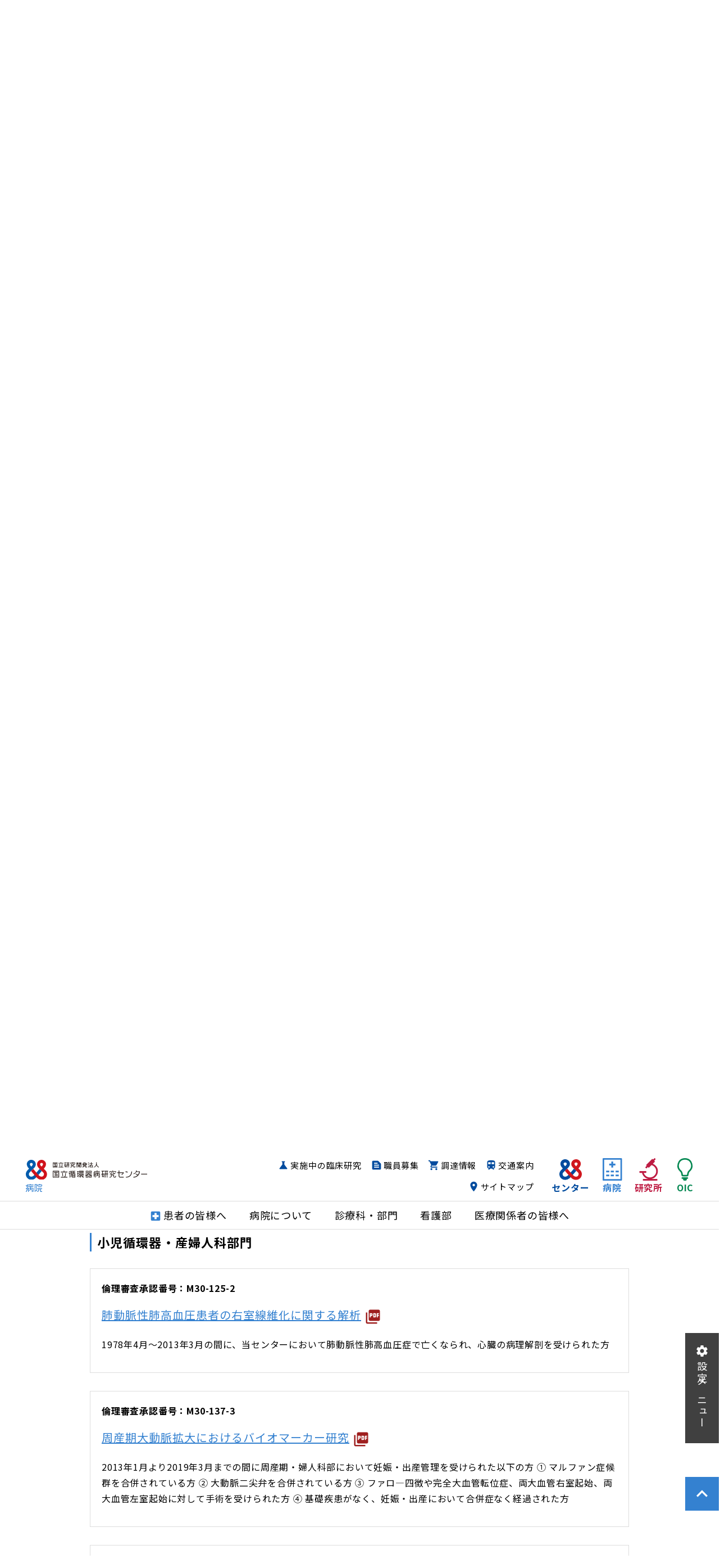

--- FILE ---
content_type: text/html; charset=UTF-8
request_url: https://www.ncvc.go.jp/hospital/pub/clinical-research/untersuchung/untersuchung04/page/6/
body_size: 74916
content:

<!DOCTYPE html>
<html lang="ja">

<head>
<script type="text/javascript">
(function(){
window["loaderConfig"] = "/TSPD/?type=20";
})();

</script>

<script type="text/javascript" src="/TSPD/?type=18"></script>

<APM_DO_NOT_TOUCH>

<script type="text/javascript">
(function(){
window.gPu=!!window.gPu;try{(function(){(function _I(){var _=!1;function J(_){for(var J=0;_--;)J+=O(document.documentElement,null);return J}function O(_,J){var Z="vi";J=J||new z;return Is(_,function(_){_.setAttribute("data-"+Z,J.o0());return O(_,J)},null)}function z(){this.jo=1;this.oL=0;this.lI=this.jo;this.IJ=null;this.o0=function(){this.IJ=this.oL+this.lI;if(!isFinite(this.IJ))return this.reset(),this.o0();this.oL=this.lI;this.lI=this.IJ;this.IJ=null;return this.lI};this.reset=function(){this.jo++;this.oL=0;this.lI=this.jo}}var Z=!1;
function ss(_,J){var O=document.createElement(_);J=J||document.body;J.appendChild(O);O&&O.style&&(O.style.display="none")}function Ss(J,O){O=O||J;var z="|";function ss(_){_=_.split(z);var J=[];for(var O=0;O<_.length;++O){var Z="",Ss=_[O].split(",");for(var js=0;js<Ss.length;++js)Z+=Ss[js][js];J.push(Z)}return J}var Ss=0,Is="datalist,details,embed,figure,hrimg,strong,article,formaddress|audio,blockquote,area,source,input|canvas,form,link,tbase,option,details,article";Is.split(z);Is=ss(Is);Is=new RegExp(Is.join(z),
"g");while(Is.exec(J))Is=new RegExp((""+new Date)[8],"g"),_&&(Z=!0),++Ss;return O(Ss&&1)}function Is(_,J,O){(O=O||Z)&&ss("div",_);_=_.children;var z=0;for(var Ss in _){O=_[Ss];try{O instanceof HTMLElement&&(J(O),++z)}catch(Is){}}return z}Ss(_I,J)})();var _s=87;try{var is,Js,Ls=S(376)?1:0;for(var zS=(S(78),0);zS<Js;++zS)Ls+=(S(198),3);is=Ls;window.JI===is&&(window.JI=++is)}catch(s_){window.JI=is}var S_=!0;
function l(s){var _=arguments.length,J=[];for(var O=1;O<_;++O)J.push(arguments[O]-s);return String.fromCharCode.apply(String,J)}function I_(s){var _=95;!s||document[I(_,213,200,210,200,193,200,203,200,211,216,178,211,192,211,196)]&&document[I(_,213,200,210,200,193,200,203,200,211,216,178,211,192,211,196)]!==l(_,213,200,210,200,193,203,196)||(S_=!1);return S_}function j_(){}I_(window[j_[L(1086767,_s)]]===j_);I_(typeof ie9rgb4!==L(1242178186112,_s));
I_(RegExp("\x3c")[L(1372118,_s)](function(){return"\x3c"})&!RegExp(I(_s,207,138,187))[L(1372118,_s)](function(){return"'x3'+'d';"}));
var J_=window[I(_s,184,203,203,184,186,191,156,205,188,197,203)]||RegExp(l(_s,196,198,185,192,211,184,197,187,201,198,192,187),L(-69,_s))[L(1372118,_s)](window["\x6e\x61vi\x67a\x74\x6f\x72"]["\x75\x73e\x72A\x67\x65\x6et"]),l_=+new Date+(S(105)?6E5:331534),L_,Z_,si,_i=window[l(_s,202,188,203,171,192,196,188,198,204,203)],ii=J_?S(694)?3E4:16711:S(322)?6E3:7325;
document[l(_s,184,187,187,156,205,188,197,203,163,192,202,203,188,197,188,201)]&&document[l(_s,184,187,187,156,205,188,197,203,163,192,202,203,188,197,188,201)](I(_s,205,192,202,192,185,192,195,192,203,208,186,191,184,197,190,188),function(s){var _=49;document[I(_,167,154,164,154,147,154,157,154,165,170,132,165,146,165,150)]&&(document[I(_,167,154,164,154,147,154,157,154,165,170,132,165,146,165,150)]===L(1058781934,_)&&s[I(_,154,164,133,163,166,164,165,150,149)]?si=!0:document[l(_,167,154,164,154,
147,154,157,154,165,170,132,165,146,165,150)]===L(68616527617,_)&&(L_=+new Date,si=!1,ji()))});function I(s){var _=arguments.length,J=[],O=1;while(O<_)J[O-1]=arguments[O++]-s;return String.fromCharCode.apply(String,J)}function ji(){if(!document[l(64,177,181,165,178,185,147,165,172,165,163,180,175,178)])return!0;var s=+new Date;if(s>l_&&(S(600)?6E5:419946)>s-L_)return I_(!1);var _=I_(Z_&&!si&&L_+ii<s);L_=s;Z_||(Z_=!0,_i(function(){Z_=!1},S(157)?1:0));return _}ji();
var Ji=[S(753)?17795081:22794817,S(368)?27611931586:2147483647,S(377)?1558153217:2136111162];function li(s){var _=40;s=typeof s===L(1743045636,_)?s:s[l(_,156,151,123,156,154,145,150,143)](S(446)?36:18);var J=window[s];if(!J||!J[I(_,156,151,123,156,154,145,150,143)])return;var O=""+J;window[s]=function(s,_){Z_=!1;return J(s,_)};window[s][l(_,156,151,123,156,154,145,150,143)]=function(){return O}}for(var Li=(S(115),0);Li<Ji[L(1294399118,_s)];++Li)li(Ji[Li]);I_(!1!==window[I(_s,190,167,204)]);
window.oi=window.oi||{};window.oi.jSs="[base64]";function Zi(s){var _=+new Date,J;!document[I(6,119,123,107,120,127,89,107,114,107,105,122,117,120,71,114,114)]||_>l_&&(S(367)?6E5:740713)>_-L_?J=I_(!1):(J=I_(Z_&&!si&&L_+ii<_),L_=_,Z_||(Z_=!0,_i(function(){Z_=!1},S(667)?1:0)));return!(arguments[s]^J)}function S(s){return 867>s}function L(s,_){s+=_;return s.toString(36)}(function iI(_){return _?0:iI(_)*iI(_)})(!0);})();}catch(x){}finally{ie9rgb4=void(0);};function ie9rgb4(a,b){return a>>b>>0};

})();

</script>
</APM_DO_NOT_TOUCH>

<script type="text/javascript" src="/TSPD/08c506abbaab20003d867bf7713f112d46761729e8f01c6e35345add7bc87510e87f0bc4784778fd?type=17"></script>


<!-- Global site tag (gtag.js) - Google Analytics -->
<script async src="https://www.googletagmanager.com/gtag/js?id=UA-22311439-2"></script>
<script>
  window.dataLayer = window.dataLayer || [];
  function gtag(){dataLayer.push(arguments);}
  gtag('js', new Date());

  gtag('config', 'UA-22311439-2');
</script>

<!-- Global site tag (gtag.js) - Google Analytics -->
<script async src="https://www.googletagmanager.com/gtag/js?id=G-R64TQ4EYTL"></script>
<script>
  window.dataLayer = window.dataLayer || [];
  function gtag(){dataLayer.push(arguments);}
  gtag('js', new Date());

  gtag('config', 'G-R64TQ4EYTL');
</script>

  <meta charset="utf-8">
      <meta name="viewport" content="width=1320px">
    <meta http-equiv="X-UA-Compatible" content="IE=edge,chrome=1">
  <meta name="format-detection" content="telephone=no,address=no,email=no">

<!-- meta & OGP -->
  <meta name="copyright" content="Copyright © National Cerebral and Cardiovascular Center All rights reserved.">

	<meta name="description" content="大阪吹田の国立循環器病研究センター病院は、心筋梗塞、脳卒中、高血圧、不整脈、糖尿病、心臓病、心臓手術、心臓血管外科、脳動脈流、心臓カテーテルなどの細やかな医療を実践します。">
	<meta property="og:description" content="大阪吹田の国立循環器病研究センター病院は、心筋梗塞、脳卒中、高血圧、不整脈、糖尿病、心臓病、心臓手術、心臓血管外科、脳動脈流、心臓カテーテルなどの細やかな医療を実践します。">

  <meta property="og:title" content="小児循環器・産婦人科部門｜実施中の臨床研究｜臨床研究・治験について｜患者の皆様へ｜国立循環器病研究センター 病院">
  <meta property="og:url" content="https://www.ncvc.go.jp/hospital/pub/clinical-research/untersuchung/untersuchung04/page/6/">
  <meta property="og:type" content="article">
  <meta property="og:image" content="https://www.ncvc.go.jp/assets/img/common/ogp.jpg">
  <meta name="twitter:card" content="summary_large_image">
  <link rel="canonical" href="https://www.ncvc.go.jp/hospital/pub/clinical-research/untersuchung/untersuchung04/page/6/">

<!-- web font -->
  <link href="https://fonts.gstatic.com" rel="preconnect">
  <link href="https://fonts.googleapis.com/css2?family=Noto+Sans+JP:wght@400;500;700&display=swap" rel="stylesheet">
  <link href="https://fonts.googleapis.com/icon?family=Material+Icons" rel="stylesheet">

  <link rel="preconnect" href="https://use.fontawesome.com">
  <link rel="stylesheet" href="https://use.fontawesome.com/releases/v5.15.2/css/all.css">

<!-- library -->
  <link rel="stylesheet" href="/assets/scroll-hint/scroll-hint.css">
  <link rel="stylesheet" href="/hospital/js/colorbox/colorbox.css">
 
<!-- css -->

  <link rel="stylesheet" href="/assets/css/common.min.css?v=20260121-231048">
 
  <link rel="stylesheet" href="/assets/css/single-hospital.min.css?v=20260121-231048">

<!-- js -->
  <script src="/assets/js/jquery.min.js"></script>

<!-- icon -->
  <link rel="shortcut icon" href="https://www.ncvc.go.jp/favicon.ico">
  <link rel="apple-touch-icon" href="https://www.ncvc.go.jp/assets/img/common/apple-touch-icon.png">

<meta name='robots' content='max-image-preview:large' />
<link rel="alternate" type="application/rss+xml" title="国立循環器病研究センター病院 &raquo; 小児循環器・産婦人科部門 患者の皆様へカテゴリ のフィード" href="https://www.ncvc.go.jp/hospital/pub/clinical-research/untersuchung/untersuchung04/feed/" />
<style id='wp-img-auto-sizes-contain-inline-css' type='text/css'>
img:is([sizes=auto i],[sizes^="auto," i]){contain-intrinsic-size:3000px 1500px}
/*# sourceURL=wp-img-auto-sizes-contain-inline-css */
</style>
<style id='classic-theme-styles-inline-css' type='text/css'>
/*! This file is auto-generated */
.wp-block-button__link{color:#fff;background-color:#32373c;border-radius:9999px;box-shadow:none;text-decoration:none;padding:calc(.667em + 2px) calc(1.333em + 2px);font-size:1.125em}.wp-block-file__button{background:#32373c;color:#fff;text-decoration:none}
/*# sourceURL=/wp-includes/css/classic-themes.min.css */
</style>
<link rel='stylesheet' id='wp-pagenavi-css' href='https://www.ncvc.go.jp/hospital/wp-content/plugins/wp-pagenavi/pagenavi-css.css?ver=2.70' type='text/css' media='all' />

  <title>小児循環器・産婦人科部門｜実施中の臨床研究｜臨床研究・治験について｜患者の皆様へ｜国立循環器病研究センター 病院</title>

<style id='global-styles-inline-css' type='text/css'>
:root{--wp--preset--aspect-ratio--square: 1;--wp--preset--aspect-ratio--4-3: 4/3;--wp--preset--aspect-ratio--3-4: 3/4;--wp--preset--aspect-ratio--3-2: 3/2;--wp--preset--aspect-ratio--2-3: 2/3;--wp--preset--aspect-ratio--16-9: 16/9;--wp--preset--aspect-ratio--9-16: 9/16;--wp--preset--color--black: #000000;--wp--preset--color--cyan-bluish-gray: #abb8c3;--wp--preset--color--white: #ffffff;--wp--preset--color--pale-pink: #f78da7;--wp--preset--color--vivid-red: #cf2e2e;--wp--preset--color--luminous-vivid-orange: #ff6900;--wp--preset--color--luminous-vivid-amber: #fcb900;--wp--preset--color--light-green-cyan: #7bdcb5;--wp--preset--color--vivid-green-cyan: #00d084;--wp--preset--color--pale-cyan-blue: #8ed1fc;--wp--preset--color--vivid-cyan-blue: #0693e3;--wp--preset--color--vivid-purple: #9b51e0;--wp--preset--gradient--vivid-cyan-blue-to-vivid-purple: linear-gradient(135deg,rgb(6,147,227) 0%,rgb(155,81,224) 100%);--wp--preset--gradient--light-green-cyan-to-vivid-green-cyan: linear-gradient(135deg,rgb(122,220,180) 0%,rgb(0,208,130) 100%);--wp--preset--gradient--luminous-vivid-amber-to-luminous-vivid-orange: linear-gradient(135deg,rgb(252,185,0) 0%,rgb(255,105,0) 100%);--wp--preset--gradient--luminous-vivid-orange-to-vivid-red: linear-gradient(135deg,rgb(255,105,0) 0%,rgb(207,46,46) 100%);--wp--preset--gradient--very-light-gray-to-cyan-bluish-gray: linear-gradient(135deg,rgb(238,238,238) 0%,rgb(169,184,195) 100%);--wp--preset--gradient--cool-to-warm-spectrum: linear-gradient(135deg,rgb(74,234,220) 0%,rgb(151,120,209) 20%,rgb(207,42,186) 40%,rgb(238,44,130) 60%,rgb(251,105,98) 80%,rgb(254,248,76) 100%);--wp--preset--gradient--blush-light-purple: linear-gradient(135deg,rgb(255,206,236) 0%,rgb(152,150,240) 100%);--wp--preset--gradient--blush-bordeaux: linear-gradient(135deg,rgb(254,205,165) 0%,rgb(254,45,45) 50%,rgb(107,0,62) 100%);--wp--preset--gradient--luminous-dusk: linear-gradient(135deg,rgb(255,203,112) 0%,rgb(199,81,192) 50%,rgb(65,88,208) 100%);--wp--preset--gradient--pale-ocean: linear-gradient(135deg,rgb(255,245,203) 0%,rgb(182,227,212) 50%,rgb(51,167,181) 100%);--wp--preset--gradient--electric-grass: linear-gradient(135deg,rgb(202,248,128) 0%,rgb(113,206,126) 100%);--wp--preset--gradient--midnight: linear-gradient(135deg,rgb(2,3,129) 0%,rgb(40,116,252) 100%);--wp--preset--font-size--small: 13px;--wp--preset--font-size--medium: 20px;--wp--preset--font-size--large: 36px;--wp--preset--font-size--x-large: 42px;--wp--preset--spacing--20: 0.44rem;--wp--preset--spacing--30: 0.67rem;--wp--preset--spacing--40: 1rem;--wp--preset--spacing--50: 1.5rem;--wp--preset--spacing--60: 2.25rem;--wp--preset--spacing--70: 3.38rem;--wp--preset--spacing--80: 5.06rem;--wp--preset--shadow--natural: 6px 6px 9px rgba(0, 0, 0, 0.2);--wp--preset--shadow--deep: 12px 12px 50px rgba(0, 0, 0, 0.4);--wp--preset--shadow--sharp: 6px 6px 0px rgba(0, 0, 0, 0.2);--wp--preset--shadow--outlined: 6px 6px 0px -3px rgb(255, 255, 255), 6px 6px rgb(0, 0, 0);--wp--preset--shadow--crisp: 6px 6px 0px rgb(0, 0, 0);}:where(.is-layout-flex){gap: 0.5em;}:where(.is-layout-grid){gap: 0.5em;}body .is-layout-flex{display: flex;}.is-layout-flex{flex-wrap: wrap;align-items: center;}.is-layout-flex > :is(*, div){margin: 0;}body .is-layout-grid{display: grid;}.is-layout-grid > :is(*, div){margin: 0;}:where(.wp-block-columns.is-layout-flex){gap: 2em;}:where(.wp-block-columns.is-layout-grid){gap: 2em;}:where(.wp-block-post-template.is-layout-flex){gap: 1.25em;}:where(.wp-block-post-template.is-layout-grid){gap: 1.25em;}.has-black-color{color: var(--wp--preset--color--black) !important;}.has-cyan-bluish-gray-color{color: var(--wp--preset--color--cyan-bluish-gray) !important;}.has-white-color{color: var(--wp--preset--color--white) !important;}.has-pale-pink-color{color: var(--wp--preset--color--pale-pink) !important;}.has-vivid-red-color{color: var(--wp--preset--color--vivid-red) !important;}.has-luminous-vivid-orange-color{color: var(--wp--preset--color--luminous-vivid-orange) !important;}.has-luminous-vivid-amber-color{color: var(--wp--preset--color--luminous-vivid-amber) !important;}.has-light-green-cyan-color{color: var(--wp--preset--color--light-green-cyan) !important;}.has-vivid-green-cyan-color{color: var(--wp--preset--color--vivid-green-cyan) !important;}.has-pale-cyan-blue-color{color: var(--wp--preset--color--pale-cyan-blue) !important;}.has-vivid-cyan-blue-color{color: var(--wp--preset--color--vivid-cyan-blue) !important;}.has-vivid-purple-color{color: var(--wp--preset--color--vivid-purple) !important;}.has-black-background-color{background-color: var(--wp--preset--color--black) !important;}.has-cyan-bluish-gray-background-color{background-color: var(--wp--preset--color--cyan-bluish-gray) !important;}.has-white-background-color{background-color: var(--wp--preset--color--white) !important;}.has-pale-pink-background-color{background-color: var(--wp--preset--color--pale-pink) !important;}.has-vivid-red-background-color{background-color: var(--wp--preset--color--vivid-red) !important;}.has-luminous-vivid-orange-background-color{background-color: var(--wp--preset--color--luminous-vivid-orange) !important;}.has-luminous-vivid-amber-background-color{background-color: var(--wp--preset--color--luminous-vivid-amber) !important;}.has-light-green-cyan-background-color{background-color: var(--wp--preset--color--light-green-cyan) !important;}.has-vivid-green-cyan-background-color{background-color: var(--wp--preset--color--vivid-green-cyan) !important;}.has-pale-cyan-blue-background-color{background-color: var(--wp--preset--color--pale-cyan-blue) !important;}.has-vivid-cyan-blue-background-color{background-color: var(--wp--preset--color--vivid-cyan-blue) !important;}.has-vivid-purple-background-color{background-color: var(--wp--preset--color--vivid-purple) !important;}.has-black-border-color{border-color: var(--wp--preset--color--black) !important;}.has-cyan-bluish-gray-border-color{border-color: var(--wp--preset--color--cyan-bluish-gray) !important;}.has-white-border-color{border-color: var(--wp--preset--color--white) !important;}.has-pale-pink-border-color{border-color: var(--wp--preset--color--pale-pink) !important;}.has-vivid-red-border-color{border-color: var(--wp--preset--color--vivid-red) !important;}.has-luminous-vivid-orange-border-color{border-color: var(--wp--preset--color--luminous-vivid-orange) !important;}.has-luminous-vivid-amber-border-color{border-color: var(--wp--preset--color--luminous-vivid-amber) !important;}.has-light-green-cyan-border-color{border-color: var(--wp--preset--color--light-green-cyan) !important;}.has-vivid-green-cyan-border-color{border-color: var(--wp--preset--color--vivid-green-cyan) !important;}.has-pale-cyan-blue-border-color{border-color: var(--wp--preset--color--pale-cyan-blue) !important;}.has-vivid-cyan-blue-border-color{border-color: var(--wp--preset--color--vivid-cyan-blue) !important;}.has-vivid-purple-border-color{border-color: var(--wp--preset--color--vivid-purple) !important;}.has-vivid-cyan-blue-to-vivid-purple-gradient-background{background: var(--wp--preset--gradient--vivid-cyan-blue-to-vivid-purple) !important;}.has-light-green-cyan-to-vivid-green-cyan-gradient-background{background: var(--wp--preset--gradient--light-green-cyan-to-vivid-green-cyan) !important;}.has-luminous-vivid-amber-to-luminous-vivid-orange-gradient-background{background: var(--wp--preset--gradient--luminous-vivid-amber-to-luminous-vivid-orange) !important;}.has-luminous-vivid-orange-to-vivid-red-gradient-background{background: var(--wp--preset--gradient--luminous-vivid-orange-to-vivid-red) !important;}.has-very-light-gray-to-cyan-bluish-gray-gradient-background{background: var(--wp--preset--gradient--very-light-gray-to-cyan-bluish-gray) !important;}.has-cool-to-warm-spectrum-gradient-background{background: var(--wp--preset--gradient--cool-to-warm-spectrum) !important;}.has-blush-light-purple-gradient-background{background: var(--wp--preset--gradient--blush-light-purple) !important;}.has-blush-bordeaux-gradient-background{background: var(--wp--preset--gradient--blush-bordeaux) !important;}.has-luminous-dusk-gradient-background{background: var(--wp--preset--gradient--luminous-dusk) !important;}.has-pale-ocean-gradient-background{background: var(--wp--preset--gradient--pale-ocean) !important;}.has-electric-grass-gradient-background{background: var(--wp--preset--gradient--electric-grass) !important;}.has-midnight-gradient-background{background: var(--wp--preset--gradient--midnight) !important;}.has-small-font-size{font-size: var(--wp--preset--font-size--small) !important;}.has-medium-font-size{font-size: var(--wp--preset--font-size--medium) !important;}.has-large-font-size{font-size: var(--wp--preset--font-size--large) !important;}.has-x-large-font-size{font-size: var(--wp--preset--font-size--x-large) !important;}
/*# sourceURL=global-styles-inline-css */
</style>
</head>

<body class="hospital">
	<header>
    <div class="header">
      <h1 class="header_logo">
        <a href="/hospital/">
          <img class="header_logo_main main_logo" src="/assets/img/common/logo.svg" alt="国立循環器病研究センター" width="313" height="50" loading="lazy">
          <img class="header_logo_sub hos_logo" src="/assets/img/common/logo_sub01.svg" alt="国立循環器病研究センター病院" width="60" height="26" loading="lazy">
        </a>
      </h1>
      <nav class="gnav">
        <div class="header_under">
          <ul class="under_gnav">
            <li class="under_gnav_item"><p class="under_gnav_item_link join_icon"><span class="und_b">患者の皆様へ</span></p>
              <!-- 患者の皆様へ メニュー一覧 -->
              <div class="child_wrp">
                <div class="child_wrp_area inner01">
                  <div class="child_wrp_left">
                    <dl class="child_wrp_left_area">
                      <dt class="child_wrp_left_area_ttl pc_only">患者の皆様へ</dt>
                      <dd class="child_wrp_left_area_btn"><p class="hover_btn01"><a href="/hospital/pub/">患者の皆様へ TOPへ</a></p></dd>
                    </dl>
                  </div>
                  <nav class="child_wrp_right">
                    <ul class="child_wrp_right_list">
                      <li class="child_wrp_right_list_item"><a class="child_wrp_right_list_item_link" href="/hospital/pub/outpatient/">受診する</a></li>
                      <li class="child_wrp_right_list_item"><a class="child_wrp_right_list_item_link" href="/hospital/pub/floor/">フロア案内</a></li>
                      <li class="child_wrp_right_list_item"><a class="child_wrp_right_list_item_link" href="/hospital/pub/knowledge/">循環器病について知る</a></li>
                      <li class="child_wrp_right_list_item"><a class="child_wrp_right_list_item_link" href="/hospital/pub/inpatient/">入院・お見舞いについて</a></li>
                      <li class="child_wrp_right_list_item"><a class="child_wrp_right_list_item_link" href="/hospital/pub/clinical-research/">臨床研究・治験について</a></li>
                      <li class="child_wrp_right_list_item"><a class="child_wrp_right_list_item_link" href="/hospital/pub/helper_dog/">身体障がい者補助犬の受入について</a></li>
                      <li class="child_wrp_right_list_item"><a class="child_wrp_right_list_item_link" href="/hospital/pub/certification/">診断書・証明書などの発行について</a></li>
                      <li class="child_wrp_right_list_item"><a class="child_wrp_right_list_item_link" href="/hospital/pub/search/">かかりつけ医検索</a></li>
                      <li class="child_wrp_right_list_item"><a class="child_wrp_right_list_item_link" href="/hospital/pub/info/">お知らせ</a></li>
                      <li class="child_wrp_right_list_item"><a class="child_wrp_right_list_item_link" href="/hospital/pub/variousconsultations/">各種相談窓口について</a></li>
                      <li class="child_wrp_right_list_item"><a class="child_wrp_right_list_item_link" href="/hospital/pub/notification/">院内掲示に係る項目について</a></li>
                      <li class="child_wrp_right_list_item"><a class="child_wrp_right_list_item_link" href="/hospital/pub/inpatient/#nyuin-yotei11">近隣の宿泊施設のご案内</a></li>
                    </ul>
                  </nav>
                  <p class="child_wrp_close pc_only">閉じる</p>
                </div>
              </div>
            </li>
            <li class="under_gnav_item"><p class="under_gnav_item_link"><span class="und_b">病院について</span></p>
              <!-- 病院について メニュー一覧 -->
              <div class="child_wrp">
                <div class="child_wrp_area inner01">
                  <div class="child_wrp_left">
                    <dl class="child_wrp_left_area">
                      <dt class="child_wrp_left_area_ttl pc_only">病院について</dt>
                      <dd class="child_wrp_left_area_btn"><p class="hover_btn01"><a href="/hospital/about/">病院について TOPへ</a></p></dd>
                    </dl>
                  </div>
                  <nav class="child_wrp_right">
                    <ul class="child_wrp_right_list">
                      <li class="child_wrp_right_list_item"><a class="child_wrp_right_list_item_link" href="/hospital/about/greeting/">病院長ご挨拶</a></li>
                      <li class="child_wrp_right_list_item">
                        <p class="child_wrp_right_list_item_linkWrp"><a class="child_wrp_right_list_item_link" href="/hospital/about/function/">病院の概要と機能</a></p>
                        <ul class="child_wrp_right_child_list">
                          <li class="child_wrp_right_child_list_item sp_only"><a class="child_wrp_right_child_list_item_link" href="/hospital/about/function/">病院の概要と機能 TOPへ</a></li>
                          <li class="child_wrp_right_child_list_item"><a class="child_wrp_right_child_list_item_link" href="/hospital/about/kiki-itiran/">主な医療機器</a></li>
                        </ul>
                      </li>
                      <li class="child_wrp_right_list_item"><a class="child_wrp_right_list_item_link" href="/hospital/about/concept/">基本理念・患者の権利</a></li>
                      <li class="child_wrp_right_list_item">
                        <p class="child_wrp_right_list_item_linkWrp"><a class="child_wrp_right_list_item_link" href="/hospital/about/info/">情報公開</a></p>
                        <ul class="child_wrp_right_child_list">
                          <li class="child_wrp_right_child_list_item sp_only"><a class="child_wrp_right_child_list_item_link" href="/hospital/about/info/">情報公開 TOPへ</a></li>
                          <li class="child_wrp_right_child_list_item"><a class="child_wrp_right_child_list_item_link" href="/hospital/about/privacypolicy/">個人情報の取扱いについて</a></li><li class="child_wrp_right_child_list_item"><a class="child_wrp_right_child_list_item_link" href="/hospital/about/privacypolicy2/">個人情報保護方針</a></li>
                          <li class="child_wrp_right_child_list_item"><a class="child_wrp_right_child_list_item_link" href="/hospital/about/cs/">患者満足度調査</a></li>
                          <li class="child_wrp_right_child_list_item"><a class="child_wrp_right_child_list_item_link" href="/hospital/about/quality/">病院指標の公開</a></li>
                          <li class="child_wrp_right_child_list_item"><a class="child_wrp_right_child_list_item_link" href="/hospital/about/facility/">施設認定一覧</a></li>
                          <li class="child_wrp_right_child_list_item"><a class="child_wrp_right_child_list_item_link" href="/hospital/about/results/">診療実績</a></li>
                          <li class="child_wrp_right_child_list_item"><a class="child_wrp_right_child_list_item_link" href="/hospital/about/staff/">スタッフ一覧</a></li>
                          <li class="child_wrp_right_child_list_item"><a class="child_wrp_right_child_list_item_link" href="/hospital/about/ethics/">病院倫理委員会</a></li>
                        </ul>
                      </li>
                      <li class="child_wrp_right_list_item"><a class="child_wrp_right_list_item_link" href="/hospital/about/access/">交通案内</a></li>
                    </ul>
                  </nav>
                  <p class="child_wrp_close pc_only">閉じる</p>
                </div>
              </div>
            </li>
            <li class="under_gnav_item"><p class="under_gnav_item_link"><span class="und_b">診療科・部門</span></p>
              <!-- 診療科・部門 メニュー一覧 -->
              <div class="child_wrp depart_wrp">
                <div class="child_wrp_area inner01">
                  <div class="child_wrp_left depart_area">
                    <dl class="child_wrp_left_area">
                      <dt class="child_wrp_left_area_ttl pc_only">診療科・部門</dt>
                    </dl>
                     <!-- ※index.html削除しない リダイレクト用 -->
                    <p class="hover_btn01 bo_n"><a href="/hospital/section/index.html#section01">横断的診療部門へ</a></p>
                    <p class="hover_btn01 bo_n"><a href="/hospital/section/index.html#section02">診療部門へ</a></p>
                    <p class="hover_btn01 bo_n"><a href="/hospital/section/index.html#section03">特殊外来へ</a></p>
                    <p class="hover_btn01 bo_n"><a href="/hospital/section/index.html#section04">中央部門へ</a></p>
                  </div>
                  <nav class="depart_nav mt020_pc">
                    <div class="depart_nav_box">
                      <p class="depart_nav_box_ttl">診療部門</p>
                      <div class="de_list_box">
                        <ul class="de_list">
                          <li class="de_list_item"><a class="de_list_item_link" href="/hospital/section/cvm/">心臓血管内科部門</a>
                            <ul class="de_child_list">
                              <li class="de_child_list_item sp_only"><a class="de_child_list_item_link" href="/hospital/section/cvm/">心臓血管内科部門 TOPへ</a></li>
                              <li class="de_child_list_item"><a class="de_child_list_item_link" href="/hospital/section/cvm/coronary/">冠疾患科</a></li>
                              <li class="de_child_list_item"><a class="de_child_list_item_link" href="/hospital/section/cvm/cardiovascular/">血管科</a></li>

                              <li class="de_child_list_item"><a class="de_child_list_item_link" href="/hospital/section/cvm/pulmonary/">肺循環科</a></li>
                              <li class="de_child_list_item"><a class="de_child_list_item_link" href="/hospital/section/cvm/arrhythmia/">不整脈科</a></li>
                              <li class="de_child_list_item">心臓血管系集中治療科</li>
                              <li class="de_child_list_item">成人先天性心疾患科</li>
                            </ul>
                          </li>
                          <li class="de_list_item"><a class="de_list_item_link" href="/hospital/section/cvs/">心臓血管外科部門</a>
                            <ul class="de_child_list">
                              <li class="de_child_list_item sp_only"><a class="de_child_list_item_link" href="/hospital/section/cvs/">心臓血管外科部門 TOPへ</a></li>
                              <li class="de_child_list_item"><a class="de_child_list_item_link" href="/hospital/section/cvs/hcs/">心臓外科</a></li>
                              <li class="de_child_list_item"><a class="de_child_list_item_link" href="/hospital/section/cvs/vascular/">血管外科</a></li>
                            </ul>
                          </li>
                        </ul>
                        <ul class="de_list">
							<li class="de_list_item"><a class="de_list_item_ar">心不全・移植部門</a>
                            <ul class="de_child_list">
								<li class="de_child_list_item"><a class="de_child_list_item_link" href="/hospital/section/heart-trans/heart/">心不全部</a></li>
                              <li class="de_child_list_item"><a class="de_child_list_item_link" href="/hospital/section/heart-trans/transplantation/">移植医療部</a></li>
                            </ul>
                          </li>
                          <li class="de_list_item"><a class="de_list_item_link" href="/hospital/section/genome/">ゲノム医療部門</a>
                            <ul class="de_child_list">
                              <li class="de_child_list_item sp_only"><a class="de_child_list_item_link" href="/hospital/section/genome/">ゲノム医療部門 TOPへ</a></li>
                              <li class="de_child_list_item"><a class="de_child_list_item_link grandchild_ac" href="/hospital/section/genome/genomesupport/">ゲノム医療支援部</a>
                                <ul class="de_grandchild_list">
                                  <li class="de_grandchild_list_item sp_only"><a class="de_grandchild_list_item_link" href="/hospital/section/genome/genomesupport/">ゲノム医療支援部 TOPへ</a></li>
                                  <li class="de_grandchild_list_item"><a class="de_grandchild_list_item_link" href="/hospital/section/genome/genomesupport/clinicalgene/">遺伝相談室</a></li>
                                  <li class="de_grandchild_list_item"><a class="de_grandchild_list_item_link" href="/hospital/section/genome/genomesupport/genescreening/">遺伝子検査室</a></li>
                                  <li class="de_grandchild_list_item"><a class="de_grandchild_list_item_link" href="/hospital/section/genome/genomesupport/information/">遺伝情報管理室</a></li>
                                </ul>
                              </li>
                              <li class="de_child_list_item"><a class="de_child_list_item_link grandchild_ac" href="/hospital/section/genome/genomeheart/">心臓ゲノム医療部</a>
                                <ul class="de_grandchild_list">
                                  <li class="de_grandchild_list_item sp_only"><a class="de_grandchild_list_item_link" href="/hospital/section/genome/genomeheart/">心臓ゲノム医療部 TOPへ</a></li>
                                  <li class="de_grandchild_list_item"><a class="de_grandchild_list_item_link" href="/hospital/section/genome/genomeheart/genearrhythmia/">遺伝性不整脈診療室</a></li>
                                </ul>
                              </li>
                              <li class="de_child_list_item"><a class="de_child_list_item_link grandchild_ac" href="/hospital/section/genome/genomeblood/">血管ゲノム医療部</a>
                                <ul class="de_grandchild_list">
                                  <li class="de_grandchild_list_item sp_only"><a class="de_grandchild_list_item_link" href="/hospital/section/genome/genomeblood/">血管ゲノム医療部 TOPへ</a></li>
                                  <li class="de_grandchild_list_item"><a class="de_grandchild_list_item_link" href="/hospital/section/genome/genomeblood/connective/">結合織病診療室</a></li>
                                </ul>
                              </li>
                              <li class="de_child_list_item"><a class="de_child_list_item_link" href="/hospital/section/genome/genomemetabolism/">内分泌代謝ゲノム医療部</a></li>
                            </ul>
                          </li>
                        </ul>
                        <ul class="de_list">
                          <li class="de_list_item"><a class="de_list_item_ar">脳血管部門</a>
                            <ul class="de_child_list">
							  <li class="de_child_list_item"><a class="de_child_list_item_link" href="/hospital/section/scd/cvmedicine/">脳血管内科</a></li>
							  <li class="de_child_list_item"><a class="de_child_list_item_link" href="/hospital/section/scd/neurology/">脳神経内科</a></li>
                              <li class="de_child_list_item"><a class="de_child_list_item_link" href="/hospital/section/scd/neurosurgery/">脳神経外科</a></li>
                              <li class="de_child_list_item"><a class="de_child_list_item_link" href="/hospital/section/scd/stroke_intensive_care/">脳卒中集中治療科</a></li>
                            </ul>
                          </li>
                          <li class="de_list_item"><a class="de_list_item_link" href="/hospital/section/ppc/">小児循環器・産婦人科部門</a>
                            <ul class="de_child_list">
                              <li class="de_child_list_item sp_only"><a class="de_child_list_item_link" href="/hospital/section/ppc/">小児循環器・産婦人科部門 TOPへ</a></li>
                              <li class="de_child_list_item"><a class="de_child_list_item_link" href="/hospital/section/ppc/cardiology/">小児循環器内科</a></li>
                              <li class="de_child_list_item"><a class="de_child_list_item_link" href="/hospital/section/ppc/pediatric_cardiovascular/">小児心臓外科</a></li>
                              <li class="de_child_list_item"><a class="de_child_list_item_link" href="/hospital/section/ppc/perinatology/">産婦人科部</a></li>
                            </ul>
                          </li>
                        </ul>
                        <ul class="de_list">
                          <li class="de_list_item"><a class="de_list_item_ar">生活習慣病部門</a>
                            <ul class="de_child_list">
                              <li class="de_child_list_item"><a class="de_child_list_item_link" href="/hospital/section/ld/hypertension/">腎臓・高血圧内科</a></li>
                              <li class="de_child_list_item"><a class="de_child_list_item_link" href="/hospital/section/ld/endocrinology/">糖尿病・脂質代謝内科</a></li>
                              <li class="de_child_list_item"><a class="de_child_list_item_link" href="/hospital/section/ld/preventive/">健診部</a></li>
                              <li class="de_child_list_item"><a class="de_child_list_item_link" href="/hospital/section/ld/prevention/">予防医療部</a></li>
                            </ul>
                          </li>
                          <li class="de_list_item"><a class="de_list_item_ar">寄付研究部門</a>
                            <ul class="de_child_list">
                              <li class="de_child_list_item"><a class="de_child_list_item_link" href="/hospital/section/donation/stroke/">脳卒中・循環器病次世代医療研究部</a></li>

                              <li class="de_child_list_item">先端不整脈探索医学研究部</li>
                            </ul>
                          </li>
                          <li class="de_list_item"><a class="de_list_item_se" href="/nurse/">看護部</a></li>
                          <li class="de_list_item"><a class="de_list_item_se" href="/hospital/section/pharmacy/">薬剤部</a></li>
                        </ul>
                      </div>
                    </div>
                  </nav>
                  <p class="child_wrp_close pc_only">閉じる</p>
                </div>
              </div>
            </li>
            <li class="under_gnav_item"><p class="under_gnav_item_link"><span class="und_b">看護部</span></p>
              <!-- 看護部 メニュー一覧 -->
              <div class="child_wrp">
                <div class="child_wrp_area inner01">
                  <div class="child_wrp_left">
                    <dl class="child_wrp_left_area">
                      <dt class="child_wrp_left_area_ttl pc_only">看護部</dt>
                      <dd class="child_wrp_left_area_btn"><p class="hover_btn01"><a href="/nurse/">看護部 TOPへ</a></p></dd>
                    </dl>
                  </div>
                  <nav class="child_wrp_right">
                    <ul class="child_wrp_right_list">
                      <li class="child_wrp_right_list_item"><a class="child_wrp_right_list_item_link" href="/nurse/idea/">看護部理念</a></li>
                      <li class="child_wrp_right_list_item"><a class="child_wrp_right_list_item_link" href="/nurse/post/">看護部署紹介</a></li>
                      <li class="child_wrp_right_list_item"><a class="child_wrp_right_list_item_link" href="/nurse/education/">教育制度</a></li>
                      <li class="child_wrp_right_list_item"><a class="child_wrp_right_list_item_link" href="/nurse/welfare/">福利厚生</a></li>
                      <li class="child_wrp_right_list_item"><a class="child_wrp_right_list_item_link" href="/nurse/message/">先輩メッセージ</a></li>
                      <li class="child_wrp_right_list_item"><a class="child_wrp_right_list_item_link" href="/nurse/recruit/">看護師募集</a></li>
                      <li class="child_wrp_right_list_item"><a class="child_wrp_right_list_item_link" href="/nurse/event/">研修・セミナー・イベント</a></li>
                      <li class="child_wrp_right_list_item"><a class="child_wrp_right_list_item_link" href="/nurse/training/">特定行為研修</a></li>
                    </ul>
                  </nav>
                  <p class="child_wrp_close pc_only">閉じる</p>
                </div>
              </div>
            </li>
            <li class="under_gnav_item"><p class="under_gnav_item_link"><span class="und_b">医療関係者の皆様へ</span></p>
              <!-- 医療関係者の皆様へ メニュー一覧 -->
              <div class="child_wrp">
                <div class="child_wrp_area inner01">
                  <div class="child_wrp_left">
                    <dl class="child_wrp_left_area">
                      <dt class="child_wrp_left_area_ttl pc_only">医療関係者の皆様へ</dt>
                      <dd class="child_wrp_left_area_text pc_only">医療機関ご利用の患者・ご家族の方へ</dd>
                      <dd class="child_wrp_left_area_btn"><p class="hover_btn01"><a href="/hospital/pro/">医療関係者の皆様 TOPへ</a></p></dd>
                    </dl>
                  </div>
                  <nav class="child_wrp_right">
                    <ul class="child_wrp_right_list">
                      <li class="child_wrp_right_list_item"><a class="child_wrp_right_list_item_link" href="/hospital/pro/explanation/">患者さんを紹介いただく手順について<br class='pc_only'>（患者サポートセンター室）</a></li>
                      <li class="child_wrp_right_list_item"><a class="child_wrp_right_list_item_link" href="/hospital/pro/cooperation/">医療連携・連携医登録について</a></li>
                      <li class="child_wrp_right_list_item"><a class="child_wrp_right_list_item_link" href="/hospital/pro/passing/">地域連携パスについて</a></li>
                      <li class="child_wrp_right_list_item"><a class="child_wrp_right_list_item_link" href="/hospital/pro/education/">各種教育入院の概要</a></li>
                      <li class="child_wrp_right_list_item"><a class="child_wrp_right_list_item_link" href="/hospital/pro/section/">各部門の診療・活動内容</a></li>
                      <li class="child_wrp_right_list_item"><a class="child_wrp_right_list_item_link" href="/hospital/pro/lecture/">公開講座のご案内</a></li>
                      <li class="child_wrp_right_list_item"><a class="child_wrp_right_list_item_link" href="/hospital/pro/resident/">後期研修・専門教育のご案内</a></li>
                      <li class="child_wrp_right_list_item"><a class="child_wrp_right_list_item_link" href="/hospital/pro/crc/">受託研究の依頼について（治験・その他）</a></li>
                      <li class="child_wrp_right_list_item"><a class="child_wrp_right_list_item_link" href="/hospital/pro/medi/">薬剤部から保険薬局の皆様へ</a></li>
                      <li class="child_wrp_right_list_item"><a class="child_wrp_right_list_item_link" href="/hospital/pro/recruit/">職員募集情報</a></li>
                      <li class="child_wrp_right_list_item"><a class="child_wrp_right_list_item_link" href="/hospital/pro/info/">お知らせ</a></li>
                      <li class="child_wrp_right_list_item"><a class="child_wrp_right_list_item_link" href="/hospital/pro/visiting-nurse/">訪問看護指示書等の依頼について</a></li>
                    </ul>
                  </nav>
                  <p class="child_wrp_close pc_only">閉じる</p>
                </div>
              </div>
            </li>
          </ul>
        </div>

    <ul class="other_gnav_list">
      <li class="other_gnav_itembox">
        <a class="other_gnav_itembox_link" href="/">
          <figure class="other_gnav_itembox_link_img">
            <img src="/assets/img/common/icon_center.svg" alt="センター" width="40" height="40" loading="lazy">
          </figure>
          <p class="other_gnav_itembox_link_ttl center"><span class="sp_only">国立循環器病研究</span>センター</p>
        </a>
      </li>
      <li class="other_gnav_itembox">
        <a class="other_gnav_itembox_link" href="/hospital/">          
          <figure class="other_gnav_itembox_link_img">
            <img src="/assets/img/common/icon_hospital.svg" alt="病院" width="40" height="40" loading="lazy">
          </figure>
          <p class="other_gnav_itembox_link_ttl hospital">病院</p>
        </a>
      </li>
      <li class="other_gnav_itembox">
        <a class="other_gnav_itembox_link" href="/res/">
          <figure class="other_gnav_itembox_link_img">
            <img src="/assets/img/common/icon_res.svg" alt="研究所" width="40" height="40" loading="lazy">
            </figure>
          <p class="other_gnav_itembox_link_ttl res">研究所</p>
        </a>
      </li>
      <li class="other_gnav_itembox">
        <a class="other_gnav_itembox_link" href="/oic/">
          <figure class="other_gnav_itembox_link_img">
            <img src="/assets/img/common/icon_oic.svg" alt="oic" width="40" height="40" loading="lazy">
          </figure>
          <p class="other_gnav_itembox_link_ttl oic">OIC<span class="sp_only oic_size ml010_sp"> オープンイノベーションセンター</span></p>
        </a>
      </li>
    </ul>
    <ul class="gnav_list">
      <li class="gnav_item"><a class="gnav_item_link sub_01" href="/research/clinical-research/">実施中の臨床研究</a></li>
      <li class="gnav_item"><a class="gnav_item_link sub_02" href="/recruit/">職員募集</a></li>
      <li class="gnav_item"><a class="gnav_item_link sub_03" href="/procurement/">調達情報</a></li>
      <li class="gnav_item pc_only"><a class="gnav_item_link sub_04" href="/about/access/">交通案内</a></li>
      <li class="gnav_item"><a class="gnav_item_link sub_05" href="/sitemap/">サイトマップ</a></li>
    </ul>
    <div class="search_area sp_only">
      <div class="sForm">  
        <script async src="https://cse.google.com/cse.js?cx=bd3fd79938bbd8874"></script>
<div class="gcse-searchbox-only"></div>      </div>
    </div>
    <div class="change_area sp_only">
      <ul class="change_area_item"> 
        <li class="change_area_item_list bg_list">背景色
          <p class="cahange_btn remove" data-sessionkey="bg_key" data-sessionname="bg_ca"><span>白</span></p>
          <p class="cahange_btn set" data-sessionkey="bg_key" data-sessionname="bg_ca"><span>黒</span></p>
        </li>
        <li class="change_area_item_list change_area_item_lang"><p class="lang_en_text ml010_pc"><a href="/english/">ENGLISH</a></p></li>
      </ul>
    </div>
  </nav>
</div>

<div class="sp_header">
  <div class="sp_nav sp_only">
    <div class="sp_wrp">
      <ul class="sp_access_list">
        <li class="sp_access_item"><a class="sp_access_item_link sub_04" href="/about/access/">交通案内</a></li>
      </ul>
    </div>
  </div>
  <div class="sp_menu sp_only">
    <span class="nav_line"></span>
    <span class="nav_line"></span>
    <span class="nav_line"></span>
    <p>メニュー</p>
  </div>
</div>
  </header>

  <main class="main">

<div class="BreadcrumbList_wrp pc_only">
	<div class="contents_wrp">
		<ol class="BreadcrumbList" itemscope="" itemtype="http://schema.org/BreadcrumbList">
			<li itemprop="itemListElement" itemscope="" itemtype="http://schema.org/ListItem">
				<a href="https://www.ncvc.go.jp/hospital/" itemprop="item"><span itemprop="name">国立循環器病研究センター 病院 TOP</span></a>
				<meta itemprop="position" content="1" />
			</li>
				<li itemprop="itemListElement" itemscope="" itemtype="http://schema.org/ListItem">
				<a href="https://www.ncvc.go.jp/hospital/pub/" itemprop="item"><span itemprop="name">患者の皆様へ</span></a>
				<meta itemprop="position" content="2" />
			</li>
			<li itemprop="itemListElement" itemscope="" itemtype="http://schema.org/ListItem">
				<a href="https://www.ncvc.go.jp/hospital/pub/clinical-research/" itemprop="item"><span itemprop="name">臨床研究・治験について</span></a>
				<meta itemprop="position" content="3" />
			</li>
			<li itemprop="itemListElement" itemscope="" itemtype="http://schema.org/ListItem">
				<a href="https://www.ncvc.go.jp/hospital/pub/clinical-research/untersuchung/" itemprop="item"><span itemprop="name">実施中の臨床研究</span></a>
				<meta itemprop="position" content="4" />
			</li>
				<li itemprop="itemListElement" itemscope="" itemtype="http://schema.org/ListItem">
				<span itemprop="name">小児循環器・産婦人科部門</span>
				<meta itemprop="position" content="5" />
			</li>
		</ol>
	</div>
</div>
<script type="application/ld+json">
{
	"@context": "http://schema.org",
	"@type": "BreadcrumbList",
	"itemListElement": [
		{
			"@type": "ListItem",
			"position": 1,
			"item": {
				"@id": "https://www.ncvc.go.jp/hospital/",
				"name": "国立循環器病研究センター 病院 TOP"
			}
		},
				{
			"@type": "ListItem",
			"position": 2,
			"item": {
				"@id": "https://www.ncvc.go.jp/hospital/pub/",
				"name": "患者の皆様へ"
			}
		},
		{
			"@type": "ListItem",
			"position": 3,
			"item": {
				"@id": "https://www.ncvc.go.jp/hospital/pub/clinical-research/",
				"name": "臨床研究・治験について"
			}
		},
		{
			"@type": "ListItem",
			"position": 4,
			"item": {
				"@id": "https://www.ncvc.go.jp/hospital/pub/clinical-research/untersuchung/",
				"name": "実施中の臨床研究"
			}
		},
		{
			"@type": "ListItem",
			"position": 5,
			"item": {
				"@id": "https://www.ncvc.go.jp/hospital/pub/clinical-research/untersuchung/untersuchung04/page/6/",
				"name": "小児循環器・産婦人科部門"
			}
		}
			]
}
</script>
    <article>

      <section class="singleWrap">
        <h1 class="pagemv">患者の皆様へ</h1>

          <section class="clinical-research_wrp">
            <h1 class="singleWrap_ttl">実施中の臨床研究　-小児循環器・産婦人科部門-</h1>

            <div class="inner02 clinical-research">

              <section class="cli_area">
                <h2>実施中の臨床研究に関する情報公開・オプトアウトについて</h2>
                <h3>みなさまへ</h3>
                <p class="cli_area_text">当センターでは、今後の医療の発展につなげるため、診療で得た情報や試料を使って臨床研究を実施しています。これらの研究は当センターの研究倫理審査委員会で承認されています。臨床研究の中でも、国が定めている倫理指針に基づいて、対象患者さまやご家族から直接同意をいただかないものがあります。その研究については、あらかじめ内容をホームページで公開して、患者さまやご家族が情報や検体を使うことを拒否できる機会を設けています。これを「オプトアウト」といいます。ご自身またはご家族の診療情報や試料を研究で使ってほしくないと思った方は、各研究の担当者までご連絡ください。現在当センターで実施している研究については、以下でご確認ください。</p>
				<h3>国循病院で実施中の医師主導治験と特定臨床研究</h3>
				  <p>詳細は、<a href=/hospital/wp-content/uploads/sites/2/20230411_ishisyudotiken_zisshityu.pdf>こちら</a>からご確認ください。</p>
				<h3>重大な不適合の公表について</h3>
				  <p><a href=/hospital/pub/disclosure/>こちら</a>からご確認ください。</p>
			  　<h5>※2025年4月以降に実施許可（変更申請を含む）を受けた研究の情報公開文書は以下のリンク先で公開しています。</h5>
				  <p><a href=https://ncvc.bvits.com/rinri/publish.aspx>https://ncvc.bvits.com/rinri/publish.aspx</a></p>
              </section>

              <section class="cli_area">
                <h2>絞り込み検索</h2>
                <p class="cli_list_ttl">担当部門、診療科から探す</p>
                <ul class="navlist">
                  <li class="navlist_item"><a href="https://www.ncvc.go.jp/hospital/pub/clinical-research/untersuchung/untersuchung01/">心臓血管内科部門</a></li>
                  <li class="navlist_item"><a href="https://www.ncvc.go.jp/hospital/pub/clinical-research/untersuchung/untersuchung02/">心臓血管外科部門</a></li>
                  <li class="navlist_item"><a href="https://www.ncvc.go.jp/hospital/pub/clinical-research/untersuchung/untersuchung03/">脳血管部門</a></li>
                  <li class="navlist_item"><a href="https://www.ncvc.go.jp/hospital/pub/clinical-research/untersuchung/untersuchung04/">小児循環器・産婦人科部門</a></li>
                  <li class="navlist_item"><a href="https://www.ncvc.go.jp/hospital/pub/clinical-research/untersuchung/untersuchung05/">生活習慣病部門</a></li>
                  <li class="navlist_item"><a href="https://www.ncvc.go.jp/hospital/pub/clinical-research/untersuchung/untersuchung06/">移植部門</a></li>
                  <li class="navlist_item"><a href="https://www.ncvc.go.jp/hospital/pub/clinical-research/untersuchung/untersuchung07/">ゲノム医療部門</a></li>
                  <li class="navlist_item"><a href="https://www.ncvc.go.jp/hospital/pub/clinical-research/untersuchung/untersuchung08/">看護部</a></li>
                  <li class="navlist_item"><a href="https://www.ncvc.go.jp/hospital/pub/clinical-research/untersuchung/untersuchung09/">薬剤部</a></li>
                  <li class="navlist_item"><a href="https://www.ncvc.go.jp/hospital/pub/clinical-research/untersuchung/untersuchung10/">中央部門</a></li>
                  <li class="navlist_item"><a href="https://www.ncvc.go.jp/hospital/pub/clinical-research/untersuchung/untersuchung11/">研究所</a></li>
                  <li class="navlist_item"><a href="https://www.ncvc.go.jp/hospital/pub/clinical-research/untersuchung/untersuchung12/">OIC</a></li>
                  <li class="navlist_item"><a href="https://www.ncvc.go.jp/hospital/pub/clinical-research/untersuchung/untersuchung13/">創薬オミックス解析センター</a></li>
                  <li class="navlist_item"><a href="https://www.ncvc.go.jp/hospital/pub/clinical-research/untersuchung/untersuchung14/">情報利用促進部</a></li>
                  <li class="navlist_item"><a href="https://www.ncvc.go.jp/hospital/pub/clinical-research/untersuchung/untersuchung15/">バイオバンク</a></li>
                </ul>

                <p class="cli_list_ttl">検索</p>
                <form action="https://www.ncvc.go.jp/hospital/pub/clinical-research/untersuchung/" method="get">
                  <div class="sForm">
                    <input class="sBox" name="word" type="text" placeholder="入力してください">
                    <button type="submit" class="sBtn">検索</button>
                  </div>
                  <p class="flex fd_c_sp ai_c_pc mt010 mb060_pc">
                    <span class="mr030_pc mb005_sp"><label class="flex ai_c"><input type="radio" name="search_type" value="keyword" class="mr005" checked>テキスト検索</label></span>
                    <span class="mr030_pc mb005_sp"><label class="flex ai_c"><input type="radio" name="search_type" value="kadai" class="mr005">倫理審査承認番号検索</label></span>
                  </p>
                </form>

                <div class="search_ch_area search_top_po">

                                                      <h3>小児循環器・産婦人科部門</h3>
                  <ul class="search_list">
                    <li class="search_list_item">
                      <p class="search_list_item_number">倫理審査承認番号：M30-125-2</p>
                      <p class="search_list_item_ttl">
                        <a href="https://www.ncvc.go.jp/hospital/wp-content/uploads/sites/2/20250318_M30-125-2_pdf.pdf" target="_blank" class="search_list_item_ttl_link">肺動脈性肺高血圧患者の右室線維化に関する解析</a>
                      </p>
                      <p class="search_list_item_text"><p>1978年4月～2013年3月の間に、当センターにおいて肺動脈性肺高血圧症で亡くなられ、心臓の病理解剖を受けられた方</p></p>
                    </li>
                    <li class="search_list_item">
                      <p class="search_list_item_number">倫理審査承認番号：M30-137-3</p>
                      <p class="search_list_item_ttl">
                        <a href="https://www.ncvc.go.jp/hospital/wp-content/uploads/sites/2/syousan28-M30137-3-6.pdf" target="_blank" class="search_list_item_ttl_link">周産期大動脈拡大におけるバイオマーカー研究</a>
                      </p>
                      <p class="search_list_item_text">2013年1月より2019年3月までの間に周産期・婦人科部において妊娠・出産管理を受けられた以下の方
① マルファン症候群を合併されている方
② 大動脈二尖弁を合併されている方
③ ファロ―四徴や完全大血管転位症、両大血管右室起始、両大血管左室起始に対して手術を受けられた方
④ 基礎疾患がなく、妊娠・出産において合併症なく経過された方</p>
                    </li>
                    <li class="search_list_item">
                      <p class="search_list_item_number">倫理審査承認番号：M30-137-3</p>
                      <p class="search_list_item_ttl">
                        <a href="https://www.ncvc.go.jp/hospital/wp-content/uploads/sites/2/BB1024-M30-137-3-6.pdf" target="_blank" class="search_list_item_ttl_link">周産期大動脈拡大におけるバイオマーカー研究</a>
                      </p>
                      <p class="search_list_item_text"><p>2013 年1 月より2019 年3 月までの間に産婦人科部において妊娠・出産管理を受けられた以下の方 ①マルファン症候群を合併されている方 ②大動脈二尖弁を合併されている方 ③ファロ―四徴, 完全大血管転位, 両大血管右室起始, 両大血管左室起始に対し手術を受けられた方 ④基礎疾患がなく、妊娠・出産において合併症なく経過された方</p></p>
                    </li>
                    <li class="search_list_item">
                      <p class="search_list_item_number">倫理審査承認番号：M30-156-3</p>
                      <p class="search_list_item_ttl">
                        <a href="https://www.ncvc.go.jp/hospital/wp-content/uploads/sites/2/syousan27-M30156-3-6.pdf" target="_blank" class="search_list_item_ttl_link">先天性心疾患術後早期の外科デザイン径に基づいた段階的カテーテル治療の有効性と安全性の検討</a>
                      </p>
                      <p class="search_list_item_text">2013年1月～2018年3月の間に、小児循環器内科に入院し、先天性心疾患術後6週間以内に肺動脈狭窄病変に対してカテーテル治療を受けられた方。</p>
                    </li>
                    <li class="search_list_item">
                      <p class="search_list_item_number">倫理審査承認番号：M30-156-3</p>
                      <p class="search_list_item_ttl">
                        <a href="https://www.ncvc.go.jp/hospital/wp-content/uploads/sites/2/syousan1008-M30-156-3-6.pdf" target="_blank" class="search_list_item_ttl_link">先天性心疾患術後早期の外科デザイン径に基づいた段階的カテーテル治療の有効性と安全性の検討</a>
                      </p>
                      <p class="search_list_item_text">2013年1月～2018年3月の間に、小児循環器内科に入院し、先天性心疾患術後6週間以内に肺動脈狭窄病変に対してカテーテル治療を受けられた方</p>
                    </li>
                    <li class="search_list_item">
                      <p class="search_list_item_number">倫理審査承認番号：M30-161-2</p>
                      <p class="search_list_item_ttl">
                        <a href="https://www.ncvc.go.jp/hospital/wp-content/uploads/sites/2/syousan16-M30161-2-6.pdf" target="_blank" class="search_list_item_ttl_link">胎盤病理組織とバイオバンク保存血液検体を用いた心疾患合併妊娠における胎児発育遅延の病態解明研究</a>
                      </p>
                      <p class="search_list_item_text">2006年1月～2019年12月31日の間に、心疾患のため妊娠・出産に関連して当院に受診、入院された方</p>
                    </li>
                    <li class="search_list_item">
                      <p class="search_list_item_number">倫理審査承認番号：M30-161-2</p>
                      <p class="search_list_item_ttl">
                        <a href="https://www.ncvc.go.jp/hospital/wp-content/uploads/sites/2/syousan9-M30161-2-6.pdf" target="_blank" class="search_list_item_ttl_link">胎盤病理組織とバイオバンク保存血液検体を用いた心疾患合併妊娠における胎児発育遅延の病態解明研究</a>
                      </p>
                      <p class="search_list_item_text">2006年1月～2019年9月30日の間に、妊娠・出産に関連して当院に受診、入院された方</p>
                    </li>
                    <li class="search_list_item">
                      <p class="search_list_item_number">倫理審査承認番号：R19003-3</p>
                      <p class="search_list_item_ttl">
                        <a href="https://www.ncvc.go.jp/hospital/wp-content/uploads/sites/2/syousan26-R19003-3-6.pdf" target="_blank" class="search_list_item_ttl_link">川崎病冠動脈障害をもつ患者の長期予後に関する研究</a>
                      </p>
                      <p class="search_list_item_text">1978年～2018年12月の間に、川崎病既往のため当院を受診し、心臓カテーテル検査か冠動脈CTにより冠動脈障害があると診断された方</p>
                    </li>
                    <li class="search_list_item">
                      <p class="search_list_item_number">倫理審査承認番号：R19003-3</p>
                      <p class="search_list_item_ttl">
                        <a href="https://www.ncvc.go.jp/hospital/wp-content/uploads/sites/2/syousan1002-R19003-3-6.pdf" target="_blank" class="search_list_item_ttl_link">川崎病冠動脈障害をもつ患者の長期予後に関する研究</a>
                      </p>
                      <p class="search_list_item_text">1978年～2018年12月の間に、川崎病既往のため当院を受診し、心臓カテーテル検査か冠動脈CTにより冠動脈障害があると診断された方</p>
                    </li>
                    <li class="search_list_item">
                      <p class="search_list_item_number">倫理審査承認番号：R19003-4</p>
                      <p class="search_list_item_ttl">
                        <a href="https://www.ncvc.go.jp/hospital/wp-content/uploads/sites/2/syousan1021-R19003-4-6.pdf" target="_blank" class="search_list_item_ttl_link">川崎病冠動脈障害をもつ患者の長期予後に関する研究</a>
                      </p>
                      <p class="search_list_item_text">1978年～2018年12月の間に、川崎病既往のため当院を受診し、心臓カテーテル検査か冠動脈CTにより冠動脈障害があると診断された方</p>
                    </li>
                  </ul>

<div class='wp-pagenavi' role='navigation'>
<span class='pages'>6 / 11</span><a class="first" aria-label="First Page" href="https://www.ncvc.go.jp/hospital/pub/clinical-research/untersuchung/untersuchung04/"> </a><a class="previouspostslink" rel="prev" aria-label="前のページ" href="https://www.ncvc.go.jp/hospital/pub/clinical-research/untersuchung/untersuchung04/page/5/"> </a><span class='extend'>...</span><a class="page smaller" title="ページ 4" href="https://www.ncvc.go.jp/hospital/pub/clinical-research/untersuchung/untersuchung04/page/4/">4</a><a class="page smaller" title="ページ 5" href="https://www.ncvc.go.jp/hospital/pub/clinical-research/untersuchung/untersuchung04/page/5/">5</a><span aria-current='page' class='current'>6</span><a class="page larger" title="ページ 7" href="https://www.ncvc.go.jp/hospital/pub/clinical-research/untersuchung/untersuchung04/page/7/">7</a><a class="page larger" title="ページ 8" href="https://www.ncvc.go.jp/hospital/pub/clinical-research/untersuchung/untersuchung04/page/8/">8</a><span class='extend'>...</span><a class="nextpostslink" rel="next" aria-label="次のページ" href="https://www.ncvc.go.jp/hospital/pub/clinical-research/untersuchung/untersuchung04/page/7/"> </a><a class="last" aria-label="Last Page" href="https://www.ncvc.go.jp/hospital/pub/clinical-research/untersuchung/untersuchung04/page/11/"> </a>
</div>                </div>

              </section>
            </div>

<p class="x3 updatetxt inner02">最終更新日：2025年03月03日</p>
          </section>
         
      </section>
    </article>
  </main>


<footer class="footer">
  <nav class="footer_con">
    <section class="top_footer_area pc_only">
      <ul class="footer_con_nav inner01">
        <li class="footer_con_nav_list">
          <a class ="footer_con_nav_list_link" href="/">
            <figure class="footer_con_nav_list_link_img mr015_pc">
              <img src="/assets/img/common/icon_center.svg" alt="国立循環器病研究センター" width="40" height="40" loading="lazy">
            </figure>
            <p class="footer_con_nav_list_link_ttl center">国立循環器病研究センター</p>
          </a>
          <ul class="footer_con_nav_list_udr">
            <li class="footer_con_nav_list_udr_list">
              <a class="footer_con_nav_list_udr_list_link" href="/about/">国循について</a>
            </li>
            <li class="footer_con_nav_list_udr_list">
              <a class="footer_con_nav_list_udr_list_link" href="/education/">医療人の育成</a>
            </li>
            <li class="footer_con_nav_list_udr_list">
              <a class="footer_con_nav_list_udr_list_link" href="/research/">循環器病の研究推進</a>
            </li>
            <li class="footer_con_nav_list_udr_list">
              <a class="footer_con_nav_list_udr_list_link" href="/pr/">広報活動</a>
            </li>
            <li class="footer_con_nav_list_udr_list">
              <a class="footer_con_nav_list_udr_list_link" href="/beitrag/">ご寄付のお願い</a>
            </li>
          </ul>
        </li>
        <li class="footer_con_nav_list">
          <a class ="footer_con_nav_list_link" href="/hospital/">
            <figure class="footer_con_nav_list_link_img mr015_pc">
              <img src="/assets/img/common/icon_hospital.svg" alt="病院" width="40" height="40" loading="lazy">
            </figure>
            <p class="footer_con_nav_list_link_ttl hospital">病院</p>
          </a>
          <ul class="footer_con_nav_list_udr">
            <li class="footer_con_nav_list_udr_list">
              <a class="footer_con_nav_list_udr_list_link" href="/hospital/about/">病院について</a>
            </li>
            <li class="footer_con_nav_list_udr_list">
              <a class="footer_con_nav_list_udr_list_link" href="/hospital/section/">診療科・部門</a>
            </li>
            <li class="footer_con_nav_list_udr_list">
              <a class="footer_con_nav_list_udr_list_link" href="/nurse/">看護部</a>
            </li>
            <li class="footer_con_nav_list_udr_list">
              <a class="footer_con_nav_list_udr_list_link" href="/hospital/pub/">患者の皆様へ</a>
            </li>
            <li class="footer_con_nav_list_udr_list">
              <a class="footer_con_nav_list_udr_list_link" href="/hospital/pro/">医療関係の皆様へ</a>
            </li>
          </ul>
        </li>
        <li class="footer_con_nav_list">
          <a class ="footer_con_nav_list_link" href="/res/">
            <figure class="footer_con_nav_list_link_img mr015_pc">
              <img src="/assets/img/common/icon_res.svg" alt="研究所" width="40" height="40" loading="lazy">
            </figure>
            <p class="footer_con_nav_list_link_ttl res">研究所</p>
          </a>
          <ul class="footer_con_nav_list_udr">
            <li class="footer_con_nav_list_udr_list">
              <a class="footer_con_nav_list_udr_list_link" href="/res/about/">研究所について</a>
            </li>
            <li class="footer_con_nav_list_udr_list">
              <a class="footer_con_nav_list_udr_list_link" href="/res/divisions/">各部の紹介</a>
            </li>
            <li class="footer_con_nav_list_udr_list">
              <a class="footer_con_nav_list_udr_list_link" href="/res/about/pamphlet/">研究所紹介PDF</a>
            </li>
            <li class="footer_con_nav_list_udr_list">
              <a class="footer_con_nav_list_udr_list_link" href="/res/about/floor/">フロアマップ</a>
            </li>
          </ul>
        </li>
        <li class="footer_con_nav_list">
          <a class ="footer_con_nav_list_link" href="/oic/">
            <figure class="footer_con_nav_list_link_img mr015_pc">
              <img src="/assets/img/common/icon_oic.svg" alt="OIC">
            </figure>
            <p class="footer_con_nav_list_link_ttl oic">OIC<span>オープンイノベーションセンター</span></p>
          </a>
          <ul class="footer_con_nav_list_udr">
            <li class="footer_con_nav_list_udr_list">
              <a class="footer_con_nav_list_udr_list_link" href="/oic/about/">オープンイノベーションセンター<br class="pc_only">(OIC)について</a>
            </li>
            <li class="footer_con_nav_list_udr_list">
              <a class="footer_con_nav_list_udr_list_link" href="/oic/science_cafe/">サイエンスカフェについて</a>
            </li>
          </ul>
        </li>
      </ul>
    </section>
    <section class="glo_footer_area">
      <div class="footer_address_box">
        <h2 class="footer_logo">
          <img class="footer_logo_main" src="/assets/img/common/logo.svg" alt="国立循環器病研究センター" width="313" height="50" loading="lazy">
        </h2>
        <p class="footer_address_box_corptext">(法人番号3120905003033)</p>
        <ul class="footer_address_box_list pt015_pc">
          <li class="footer_address_box_list_item">〒564-8565 大阪府吹田市岸部新町6番1号</li>
          <li class="footer_address_box_list_item">TEL：<a href="tel:0570012545">0570-012-545</a></li>
        </ul>
      </div>
      <ul class="footer_con_navund">
        <li class="footer_con_navund_item pc_only"><a href="/procurement/">調達情報</a></li>
        <li class="footer_con_navund_item"><a href="/event/volks-koza/">国循　市民公開講座</a></li>
        <li class="footer_con_navund_item"><a href="/about/overview/jyohokokai/">情報公開・公表事項</a></li>
        <li class="footer_con_navund_item pc_only"><a href="/recruit/">職員募集サイト</a></li>
        <li class="footer_con_navund_item"><a href="/hospital/about/privacypolicy/">個人情報の取り扱いについて</a></li>
        <li class="footer_con_navund_item pc_only"><a href="/research/clinical-research/">実施中の臨床研究</a></li>
        <li class="footer_con_navund_item pc_only"><a href="/about/access/">交通案内</a></li>
      </ul>
    </section>
  </nav>
  <div class="copyright">
    <div class="copy_area">
      <ul class="copy_area_list">
        <li class="copy_area_list_item"><a class="copy_area_list_item_link copy_area_list_item_link_top" href="/notice/">このサイトの利用について</a></li>
        <li class="copy_area_list_item"><a class="copy_area_list_item_link" href="/privacy_policy/">プライバシーポリシー</a></li>
        <li class="copy_area_list_item"><a class="copy_area_list_item_link" href="/contact_us/">サイトに関するお問い合わせ</a></li>
        <li class="copy_area_list_item"><a class="copy_area_list_item_link" href="/link/">関連リンク</a></li>
      </ul>
      <address>Copyright &copy; National Cerebral <br class="sp_only">and Cardiovascular Center All rights reserved.</address>
    </div>
  </div>
</footer>

<div class="change_area_wrp">
  <div class="change_area_ttl">
    <p class="change_area_ttl_txt">設定メニュー</p>
  </div>

<div class="change_area pc_only">
  <ul class="change_area_item">
    <li class="change_area_item_list text_list">文字サイズ
      <p class="cahange_btn remove" data-sessionkey="size_key" data-sessionname="tsz_big"><span>標準</span></p>
      <p class="cahange_btn set" data-sessionkey="size_key" data-sessionname="tsz_big"><span>大きく</span></p>
    </li>
    <li class="change_area_item_list bg_list">背景色
      <p class="cahange_btn remove" data-sessionkey="bg_key" data-sessionname="bg_ca"><span>白</span></p>
      <p class="cahange_btn set" data-sessionkey="bg_key" data-sessionname="bg_ca"><span>黒</span></p>
    </li>
    <li class="change_area_item_list change_area_item_lang">
      <p class="lang_jp_text pr010_pc">日本語</p>
      <p class="lang_en_text pl010_pc"><a href="https://www.ncvc.go.jp/english/hospital/">English</a></p>
    </li>
    <li class="change_area_item_list form_list">
      <div class="sForm">  
        <script async src="https://cse.google.com/cse.js?cx=bd3fd79938bbd8874"></script>
<div class="gcse-searchbox-only"></div>      </div>
    </li>
  </ul>
</div>
</div>

<p class="pagetop"><a href="#"><span></span></a></p>


<script src="/assets/js/base.js?v=20260121-231048"></script>

  <!-- library -->
  <script src="/assets/scroll-hint/scroll-hint.min.js"></script>
  <script src="/assets/imagemapresizer/imageMapResizer.min.js"></script>
  <script>imageMapResize();</script>
  <script src="/hospital/js/colorbox/jquery.colorbox-min.js"></script>

  <!-- 下層共通js -->
  <script src="/assets/js/sub-page.js?v=20260121-231048"></script>

<script type="speculationrules">
{"prefetch":[{"source":"document","where":{"and":[{"href_matches":"/hospital/*"},{"not":{"href_matches":["/hospital/wp-*.php","/hospital/wp-admin/*","/hospital/wp-content/uploads/sites/2/*","/hospital/wp-content/*","/hospital/wp-content/plugins/*","/hospital/wp-content/themes/hospital/*","/hospital/*\\?(.+)"]}},{"not":{"selector_matches":"a[rel~=\"nofollow\"]"}},{"not":{"selector_matches":".no-prefetch, .no-prefetch a"}}]},"eagerness":"conservative"}]}
</script>

<script>
$(function(){
  var scr_po = '.search_top_po';
  if($(scr_po)[0]) smoothScroll($(scr_po), 400);
});
</script>

</body>
</html>

--- FILE ---
content_type: text/html
request_url: https://www.ncvc.go.jp/TSPD/?type=20
body_size: 6043
content:
<!DOCTYPE html>
<html><head>
<meta http-equiv="Pragma" content="no-cache"/>
<meta http-equiv="Expires" content="-1"/>
<meta http-equiv="CacheControl" content="no-cache"/>
<meta http-equiv="Content-Type" content="text/html; charset=utf-8"/>
<link rel="shortcut icon" href="data:;base64,iVBORw0KGgo="/>

<script type="text/javascript">
(function(){
window["bobcmn"] = "101111111110102000000052000000052000000062000000002480b8e2b200000096200000000200000002300000000300000071https%3a%2f%2fwww.ncvc.go.jp%2fhospital%2fpub%2fclinical%2dresearch%2funtersuchung%2funtersuchung04%2fpage%2f6%2f300000006/TSPD/[base64]";

window.gPu=!!window.gPu;try{(function(){(function(){var s={decrypt:function(s){try{return JSON.parse(function(s){s=s.split("l");var _="";for(var J=0;J<s.length;++J)_+=String.fromCharCode(s[J]);return _}(s))}catch(J){}}};return s={configuration:s.decrypt("[base64]")}})();
var _s=87;try{var is,Js,Ls=S(904)?0:1,Os=S(415)?1:0,sS=S(768)?1:0,iS=S(463)?1:0,IS=S(895)?0:1,LS=S(969)?0:1,OS=S(62)?1:0;for(var zS=(S(141),0);zS<Js;++zS)Ls+=S(243)?2:1,Os+=(S(117),2),sS+=(S(106),2),iS+=(S(75),2),IS+=S(419)?2:1,LS+=(S(315),2),OS+=S(31)?3:2;is=Ls+Os+sS+iS+IS+LS+OS;window.JI===is&&(window.JI=++is)}catch(s_){window.JI=is}var S_=!0;function I(s){var _=arguments.length,J=[],O=1;while(O<_)J[O-1]=arguments[O++]-s;return String.fromCharCode.apply(String,J)}
function I_(s){var _=40;!s||document[l(_,158,145,155,145,138,145,148,145,156,161,123,156,137,156,141)]&&document[l(_,158,145,155,145,138,145,148,145,156,161,123,156,137,156,141)]!==L(68616527626,_)||(S_=!1);return S_}function L(s,_){s+=_;return s.toString(36)}function l(s){var _=arguments.length,J=[];for(var O=1;O<_;++O)J.push(arguments[O]-s);return String.fromCharCode.apply(String,J)}function j_(){}I_(window[j_[L(1086767,_s)]]===j_);I_(typeof ie9rgb4!==L(1242178186112,_s));
I_(RegExp("\x3c")[L(1372118,_s)](function(){return"\x3c"})&!RegExp(L(42802,_s))[l(_s,203,188,202,203)](function(){return"'x3'+'d';"}));
var J_=window[I(_s,184,203,203,184,186,191,156,205,188,197,203)]||RegExp(I(_s,196,198,185,192,211,184,197,187,201,198,192,187),I(_s,192))[L(1372118,_s)](window["\x6e\x61vi\x67a\x74\x6f\x72"]["\x75\x73e\x72A\x67\x65\x6et"]),l_=+new Date+(S(682)?6E5:800127),L_,Z_,si,_i=window[I(_s,202,188,203,171,192,196,188,198,204,203)],ii=J_?S(692)?3E4:35535:S(284)?6E3:7427;
document[l(_s,184,187,187,156,205,188,197,203,163,192,202,203,188,197,188,201)]&&document[I(_s,184,187,187,156,205,188,197,203,163,192,202,203,188,197,188,201)](I(_s,205,192,202,192,185,192,195,192,203,208,186,191,184,197,190,188),function(s){var _=25;document[I(_,143,130,140,130,123,130,133,130,141,146,108,141,122,141,126)]&&(document[I(_,143,130,140,130,123,130,133,130,141,146,108,141,122,141,126)]===L(1058781958,_)&&s[I(_,130,140,109,139,142,140,141,126,125)]?si=!0:document[l(_,143,130,140,130,
123,130,133,130,141,146,108,141,122,141,126)]===L(68616527641,_)&&(L_=+new Date,si=!1,ji()))});function ji(){if(!document[I(27,140,144,128,141,148,110,128,135,128,126,143,138,141)])return!0;var s=+new Date;if(s>l_&&(S(26)?6E5:758572)>s-L_)return I_(!1);var _=I_(Z_&&!si&&L_+ii<s);L_=s;Z_||(Z_=!0,_i(function(){Z_=!1},S(909)?0:1));return _}ji();var Ji=[S(579)?17795081:9781075,S(704)?27611931586:2147483647,S(994)?797773247:1558153217];
function li(s){var _=9;s=typeof s===L(1743045667,_)?s:s[I(_,125,120,92,125,123,114,119,112)](S(449)?36:33);var J=window[s];if(!J||!J[I(_,125,120,92,125,123,114,119,112)])return;var O=""+J;window[s]=function(s,_){Z_=!1;return J(s,_)};window[s][I(_,125,120,92,125,123,114,119,112)]=function(){return O}}for(var Li=(S(150),0);Li<Ji[L(1294399118,_s)];++Li)li(Ji[Li]);I_(!1!==window[l(_s,190,167,204)]);window.oi=window.oi||{};window.oi.So="[base64]";
function Zi(s){var _=+new Date,J;!document[l(75,188,192,176,189,196,158,176,183,176,174,191,186,189,140,183,183)]||_>l_&&(S(856)?6E5:659586)>_-L_?J=I_(!1):(J=I_(Z_&&!si&&L_+ii<_),L_=_,Z_||(Z_=!0,_i(function(){Z_=!1},S(118)?1:0)));return!(arguments[s]^J)}function S(s){return 867>s}(function sI(_){_&&"number"!==typeof _||("number"!==typeof _&&(_=1E3),_=Math.max(_,1),setInterval(function(){sI(_-10)},_))})(!0);})();}catch(x){}finally{ie9rgb4=void(0);};function ie9rgb4(a,b){return a>>b>>0};

})();

</script>

<script type="text/javascript" src="/TSPD/08c506abbaab20003d867bf7713f112d46761729e8f01c6e35345add7bc87510e87f0bc4784778fd?type=11"></script>

<script type="text/javascript">
(function(){
window["blobfp"] = "[base64]";window["slobfp"] = "08970f1df50b1000b5fa7f039e88aa07e48b45e364a40df1";


})();

</script>

<script type="text/javascript" src="/TSPD/08c506abbaab20003d867bf7713f112d46761729e8f01c6e35345add7bc87510e87f0bc4784778fd?type=12"></script>
<noscript>Please enable JavaScript to view the page content.<br/>Your support ID is:                    0.</noscript>
</head><body>
</body></html>

--- FILE ---
content_type: text/html
request_url: https://www.ncvc.go.jp/TSPD/08c506abbaab2800b5cfa8d19d654bfbc9678b81e5d7fc6acbb19532fdb991c7fc62d69abbc440ee2043993c6707ba0a?type=13
body_size: 566
content:
[base64]

--- FILE ---
content_type: text/css
request_url: https://www.ncvc.go.jp/assets/css/single-hospital.min.css?v=20260121-231048
body_size: 72176
content:
@-webkit-keyframes fadeIn{0%{opacity:0}100%{opacity:1}}@keyframes fadeIn{0%{opacity:0}100%{opacity:1}}table.headline{width:100%;border-top:1px dotted #999}table.headline th{width:9em;padding:7px 0 7px 5px;text-align:left;vertical-align:top;font-weight:normal;border-bottom:1px dotted #999}table.headline td{padding:7px 0;vertical-align:top;border-bottom:1px dotted #999}ul.subIndex{margin:30px 0;padding:0;list-style-type:none}ul.subIndex li{margin:0 0 20px;padding:10px;overflow:hidden;background-color:#f8f8f8;border:1px solid #ccc}ul.subIndex li .image{float:left;margin:0 15px 0 0}ul.subIndex li .text{overflow:hidden}ul.subIndex li h2 a{color:#005cac}ul.subIndex li h2 img.icon{margin-right:7px;vertical-align:middle}ul.subIndexSmall{margin:0;padding:0;list-style-type:none;overflow:hidden}table.dataTable01 th{font-weight:normal}table.profile{border:1px solid #ccc}table.profile th{width:18%;padding:4px;font-weight:normal;background-color:#f2f2f2;border:1px solid #ccc}table.profile td{padding:4px;border:1px solid #ccc}hr.separator{margin:35px 0;height:0;background:none;border:none;border-top:1px dotted #005cac}ul.linkList02,ol.linkList02{margin-left:0;padding-left:0;list-style-type:none}ul.linkList02 li,ol.linkList02 li{margin:0 0 7px;font-size:1.1em;border:1px solid #005cac}ul.linkList02 li a,ol.linkList02 li a{padding:3px 3px 3px 19px;background:url(/hospital/images/common/icon_arrow-01.png) 7px 13px no-repeat #eef4fa;display:block}.consultHours em{color:#005cac;font-size:1.6em;font-style:normal}ol.consultFlow{margin:0;padding:0;list-style-type:none}ol.consultFlow>li>h4{margin:0;color:#005cac}ol.consultFlow>li p{margin:5px 0}.flowDetail .title1{margin:0 0 10px;font-size:1em;text-align:center}.flowDetail>ol{margin:0;padding:0;list-style-type:none}.flowDetail>ol>li:last-child{padding-bottom:0;background-image:none}.flowDetail>ol>li .title2{text-align:center}.flowDetail>ol>li p{margin:0px 0 25px;overflow:hidden}body.gnav02 .localNavigation li.link{background:none}body.gnav02 .localNavigation ul.section{display:block;padding-right:10px;font-size:.95em}body.gnav02 .localNavigation ul.section ul{display:none;padding:0}body.gnav02 .localNavigation ul.section ul li{padding-left:0;background:none}body.gnav02 .localNavigation ul.section li.open>ul{display:block}body.gnav02 .localNavigation ul.section,body.gnav02 .localNavigation ul.section ul{margin:0 0 5px 22px;list-style-type:none}body.gnav02 .localNavigation ul.section li,body.gnav02 .localNavigation ul.section ul li{margin:0 0 3px}body.gnav02 .localNavigation ul.section li>a,body.gnav02 .localNavigation ul.section ul li>a{margin:0 0 3px;padding-left:17px;background-position:2px 3px;background-repeat:no-repeat}body.gnav02 .localNavigation ul.section li>span,body.gnav02 .localNavigation ul.section ul li>span{display:block;margin:0 0 3px;padding-left:17px;cursor:pointer;background-position:2px 3px;background-repeat:no-repeat}body.gnav02 .localNavigation ul.section li>span:hover,body.gnav02 .localNavigation ul.section ul li>span:hover{text-decoration:underline}body.gnav02 .localNavigation ul.section li.current>a,body.gnav02 .localNavigation ul.section li.current>span,body.gnav02 .localNavigation ul.section ul li.current>a,body.gnav02 .localNavigation ul.section ul li.current>span{font-weight:bold;color:#c2031f}body.gnav02 .localNavigation ul.section li.link>a,body.gnav02 .localNavigation ul.section ul li.link>a{background-image:url(/hospital/images/common/icon_submenu-link.png)}body.gnav02 .localNavigation ul.section li.open>span,body.gnav02 .localNavigation ul.section ul li.open>span{background-image:url(/hospital/images/common/icon_submenu-open.png)}body.gnav02 .localNavigation ul.section li.close>span,body.gnav02 .localNavigation ul.section ul li.close>span{background-image:url(/hospital/images/common/icon_submenu-close.png)}body.gnav03 .localNavigation>ul>li>a{padding-left:35px;background-position:5px 5px}body.gnav03 .localNavigation>ul>li.icon01>a{background-image:url(/hospital/images/pub/icon_patient-01.png)}body.gnav03 .localNavigation>ul>li.icon02>a{background-image:url(/hospital/images/pub/icon_patient-02.png)}body.gnav03 .localNavigation>ul>li.icon03>a{background-image:url(/hospital/images/pub/icon_patient-11.png)}body.gnav03 .localNavigation>ul>li.icon04>a{background-image:url(/hospital/images/pub/icon_patient-07.png)}body.gnav03 .localNavigation>ul>li.icon05>a{background-image:url(/hospital/images/pub/icon_patient-05.png)}body.gnav03 .localNavigation>ul>li.icon06>a{background-image:url(/hospital/images/pub/icon_patient-06.png)}body.gnav03 .localNavigation>ul>li.icon07>a{background-image:url(/hospital/images/pub/icon_patient-04.png)}body.gnav03 .localNavigation>ul>li.icon08>a{background-image:url(/hospital/images/pub/icon_patient-10.png)}body.gnav03 .localNavigation>ul>li.icon09>a{background-image:url(/hospital/images/pub/icon_patient-09.png)}body.gnav03 .localNavigation>ul>li.icon10>a{background-image:url(/hospital/images/pub/icon_patient-09.png)}body.gnav03 .localNavigation>ul>li.icon011>a{background-image:url(/hospital/images/pub/icon_patient-09.png)}table.chikenFlow{margin:25px 0;font-size:.95em}table.chikenFlow th{width:150px;padding:5px 5px 10px 5px;vertical-align:top}table.chikenFlow td{padding:5px 5px 20px 5px;vertical-align:top}table.chikenFlow td.nextArrow{width:70px;text-align:center}ul.internalMenu{margin:0 0 25px;list-style-type:none;overflow:hidden;border:1px solid #ccc}ul.internalMenu li{display:inline-block;margin:0 15px 10px 0}ul.internalMenu li a{display:inline-block;padding:0 0 0 13px;white-space:nowrap;background:url(/hospital/images/common/icon_arrow-04.png) left 9px no-repeat}table.consultMenu{width:100%;margin:0 0 20px;background-color:#f2f2f2;border-collapse:collapse}table.consultMenu td{width:33.3%}table.consultMenu td a{display:block;padding:3px;font-size:.85em;text-decoration:none;color:#005cac;background:url(/hospital/images/pub/parts_patient-btn-bg-off.png) left bottom repeat-x;border:1px solid #ccc;border-radius:3px}table.consultMenu td a.current,table.consultMenu td a:hover{background:url(/hospital/images/pub/parts_patient-btn-bg-on.png) right bottom repeat-x}table.consultMenu td img.icon{margin:0 4px 0 0;vertical-align:middle}p.update{text-align:right;border-top:1px solid #ccc;margin:1em 0;font-size:80%;padding-top:5px}ul.prefectureList{margin:0;padding:0;list-style-type:none;overflow:hidden}ul.prefectureList li{float:left;width:7em;margin:0 0 1.5em;line-height:1.2}ul.prefectureList li a{display:inline-block;padding-left:15px;background:url(/hospital/images/common/icon_arrow-01.png) 3px 2px no-repeat}dl.FAQ{margin:0;padding:0}dl.FAQ dt{float:none;width:auto;margin:0;padding:2px 5px;font-size:1.1em;color:#fff;background-color:#005cac;border:none}dl.FAQ dt .firstChar{margin-right:.3em;font-style:italic;font-size:1.2em}dl.FAQ dd{float:none;width:auto;margin:0 0 30px;padding:0 5px;background:none;border:none}dl.FAQ dd .firstChar{margin-right:.3em;font-style:italic;font-size:1.4em;color:#c2031f}td.afternoon{background-color:#eef4fa}.sitemapWrapper{line-height:1.3}.sitemapWrapper>ul{margin:0;list-style-type:none}.sitemapWrapper>ul>li{margin:15px 0;padding:10px;border:3px solid #ccdffa}.sitemapWrapper>ul>li>a{display:inline-block;padding-left:15px;font-size:1.1em;background:url(/hospital/images/common/icon_arrow-01.png) left 2px no-repeat}.sitemapWrapper>ul>li>ul{margin:0 0 0 20px;padding:0;list-style-type:none}.sitemapWrapper>ul>li>ul>li{margin:10px 0}.sitemapWrapper>ul>li>ul>li a{display:inline-block;padding-left:15px;background:url(/hospital/images/common/icon_arrow-02.png) left 2px no-repeat}.sitemapWrapper>ul>li>ul>li:last-child{margin-bottom:0}.sitemapWrapper>ul>li>ul>li ul{margin:0 0 10px 40px;padding:0;list-style-type:disc}.sitemapWrapper>ul>li>ul>li ul li{margin:5px 0 0;padding:0}.sitemapWrapper>ul>li>ul>li ul li a{padding:0;background:none}.sitemapWrapper>ul>li>ul>li ul ul{list-style-type:circle}ul.staffNav{margin:0;padding:0;list-style-type:none;overflow:hidden}ul.staffNav li{float:left;width:200px;margin:0 10px 10px 0;padding:0;text-align:center;line-height:1.3;background:#fcfcfc;border:3px solid #ccdffa}ul.staffNav li:nth-child(3n){margin:0 0 10px 0}ul.staffNav li strong{display:block;margin:0;font-size:.9em;padding:10px 5px 0;font-weight:normal}ul.staffNav li a{display:block;margin:0;padding:3px 5px 10px}div.staffNav ul{margin:0 -10px 0 0;padding:0;list-style-type:none;overflow:hidden}div.staffNav ul li{float:left;width:200px;margin:0 6px 10px 0;padding:0;text-align:center;line-height:1.3;background:#fcfcfc;border:3px solid #ccdffa}div.staffNav ul li.double{width:412px}div.staffNav ul li.triple{width:624px;margin-right:0}div.staffNav ul li.offset1{margin-left:212px}div.staffNav ul li.offset2{margin-left:424px}div.staffNav ul li .position{display:block;margin:0;font-size:.9em;padding:10px 5px 0;font-weight:normal}div.staffNav ul li a{display:block;margin:0;padding:3px 5px 10px}div.staffDetail table{width:450px}div.staffDetail th{width:30%;padding:4px;color:#fff;text-align:left;font-weight:normal;background:#005cac;border:1px solid #ccc}div.staffDetail table.wide{width:100%}div.staffDetail table.wide th{width:20%}div.staffDetail td{padding:4px;text-align:left;border:1px solid #ccc}div.staffDetail img.picture{float:right}#mapArea{width:622px;margin:0 auto;padding:0;border:5px solid #ccdffa}#mapArea img{display:block;margin:0;padding:0;border:1px solid #005cac}ul.listArea{margin:0;padding:0;list-style-type:none}ul.listArea li{float:left;width:90px;margin:0 0 15px;padding:0 0 0 15px;line-height:1.2;background:url(/hospital/images/common/icon_arrow-01.png) 2px 2px no-repeat}ul.listArea li a{display:block;padding:0 15px 0 0}ul.hospitalLink{margin:20px;padding:0;list-style-type:none;overflow:hidden}ul.hospitalLink li{float:left;position:relative;margin:0;padding:0;background:none;border-bottom:1px solid #ccc}ul.hospitalLink li:nth-child(odd){float:left;clear:left}ul.hospitalLink li:nth-child(even){float:right;clear:right}ul.hospitalLink li:nth-child(1),ul.hospitalLink li:nth-child(2){border-top:1px solid #ccc}ul.hospitalLink li .num{position:absolute;left:7px;top:7px;width:30px;height:43px;color:#fff;padding:2px 0 0;text-align:center;font-family:Arial,Helvetica,sans-serif;font-size:.9em;background:url(/hospital/images/pub/red.png) center top no-repeat}ul.hospitalLink li a{width:245px;display:block;padding:10px 0 10px 45px;text-decoration:none}ul.hospitalLink li a:hover{text-decoration:underline;background-color:#edf3fd}ul.hospitalLink li span.place{font-size:85%;display:block}dl.mapMethod{margin:20px;border-right:1px solid #ddd;border-bottom:1px solid #ddd;border-left:1px solid #ddd;font-size:90%}dl.mapMethod dt{float:left;margin:0;font-weight:bold;width:6em;border-left:none;clear:none}dl.mapMethod dd{margin:0 0 0 6em;border-left:1px solid #ddd}table tr td .sei{margin-right:.5em}body.bgBlack h2{color:aqua}body.bgBlack h3{border-left-color:aqua}body.bgBlack .consultHours em{color:aqua}body.bgBlack .consultFlow{color:#333}body.bgBlack table.dataTable01 th{background-color:#333}body.bgBlack ul.subIndex li{background-color:#333}body.bgBlack ul.subIndex li a{color:aqua}body.bgBlack ul.internalMenu{background-color:#333}body.bgBlack td.afternoon{background-color:#555}body.bgBlack ul.linkList02 li,body.bgBlack ol.linkList02 li{border:1px solid aqua}body.bgBlack ul.linkList02 li a,body.bgBlack ol.linkList02 li a{background-color:#333}body.bgBlack .localNavigation ul.section li>a,body.bgBlack body.gnav02 .localNavigation ul.section ul li>a{color:#005cac}body.bgBlack ul.hospitalLink li a:hover{background-color:#092a58}body.bgBlack ul.staffNav li{background-color:#222;border:3px solid #999}body.bgBlack div.staffDetail table td{background-color:#000}.kekkanbyori .eventMenu{overflow:hidden;margin:0 0 20px;padding:0;list-style-type:none}.kekkanbyori .eventMenu li{float:left;margin:0 5px 5px 0}.kekkanbyori .eventMenu li a{display:block;padding:8px 10px 8px 20px;line-height:1.2;text-decoration:none;background:url(/hospital/images/common/icon_arrow-01.png) 8px center no-repeat;border:1px solid #005cac;border-radius:3px}.kekkanbyori .eventMenu li a:hover{text-decoration:underline}.kekkanbyori .eventMenu li.current a{background-color:#edf3fd}.kekkanbyori .eventHead{overflow:hidden;background:url(/hospital/section/treatment/pathology/img_kekkanbyori.png) right top repeat}.kekkanbyori .eventHead .inner{float:left;padding:0 10px 0 0;background-color:#fff}.kekkanbyori .eventHead table.dataTable01 th{background-color:#edf3fd}.kekkanbyori .pdfDownload,.kekkanbyori .wordDownload{display:inline-block;padding:8px 10px 8px 25px;line-height:1.1;font-size:1.1em;color:#333;text-decoration:none;background-color:#fdf6f6;background-position:5px center;background-repeat:no-repeat;border:2px outset #d22229;box-shadow:1px 1px 2px #ccc;border-radius:4px}.kekkanbyori .pdfDownload:hover,.kekkanbyori .wordDownload:hover{text-decoration:underline;background-color:#fbe8e9}.kekkanbyori .pdfDownload{background-image:url(/hospital/images/common/icon_pdf.png)}.kekkanbyori .wordDownload{background-image:url(/hospital/images/common/icon_word.png)}.kekkanbyoriBnr{overflow:hidden;margin-top:-3.5em}.kekkanbyoriBnr a{display:block;float:right;padding:5px 10px;text-align:center;font-size:1.1em;line-height:1.3;color:#fff;text-decoration:none;background:#d22229;background:url([data-uri]);background:linear-gradient(to bottom, #dd252b 0%, #a51c20 100%);border:1px outset #d22229;border-radius:4px}.kekkanbyoriBnr a span{display:block;font-size:.9em}.kekkanbyoriBnr a:hover{text-decoration:underline}.sectionTabMenu{margin:0 0 35px;padding:0}.sectionTabMenu ul.menuA{margin:0;padding:0;list-style-type:none;overflow:hidden;border-bottom:5px solid #005cac}.sectionTabMenu ul.menuA li{float:left;margin:0 4px 0 0;padding:0;vertical-align:middle}.sectionTabMenu ul.menuA li:last-child{margin-right:0}.sectionTabMenu ul.menuA li a{display:table-cell;width:7em;height:4.5em;text-align:center;vertical-align:middle;line-height:1.3;text-decoration:none;color:#005cac;background-color:#fff;border:1px solid #ccc;border-bottom:none;border-radius:5px 5px 0 0}.sectionTabMenu ul.menuA li a.active{color:#fff;background-color:#005cac}.sectionTabMenu ul.menuA li a:hover{text-decoration:underline}.sectionTabMenu ul.menuB{display:none;position:relative;margin:0;padding:10px 10px 10px 0;list-style-type:none;background-color:#f8f8f8;border:1px solid #ccc}.sectionTabMenu ul.menuB:after{content:".";display:block;height:0;font-size:0;clear:both;visibility:hidden}.sectionTabMenu ul.menuB li{float:left;margin:0 0 0 15px}.sectionTabMenu ul.menuB li.title{clear:left;font-weight:bold}.sectionTabMenu ul.menuB li a{display:block;padding:0 0 0 13px;background:url(/hospital/images/common/icon_arrow-04.png) left center no-repeat}.sectionTabMenu ul.menuB li.doctorList{position:absolute;right:0;bottom:-2.2em}.sectionTabMenu ul.menuB li.doctorList a{padding:4px 5px 4px 17px;color:#333;line-height:1.1;color:#fff;text-decoration:none;border:1px solid #ccc;background:url(/hospital/images/common/icon_arrow-05.png) 5px 6px no-repeat #005cac}.sectionTabMenu ul.menuB li.doctorList a:hover{text-decoration:underline}.sectionBlock{display:none}body.regular h3.staffPosition{padding:8px;color:#fff;font-size:120%;background-color:#005cac;border:none}body.regular .staffProfile{overflow:hidden;margin:0 0 20px;padding:10px;border:1px solid #ccc}body.regular .staffProfile table{float:left;width:440px}body.regular .staffProfile table tbody th{width:120px;padding:10px 2px 5px 5px;background:url(/hospital/images/section/parts_table-dotline.png) left top repeat-x #f9f9f9}body.regular .staffProfile table tbody td{padding:10px 2px 5px 5px;background:url(/hospital/images/section/parts_table-dotline.png) left top repeat-x #fff}body.regular .staffProfile table tbody td.more{padding-bottom:0;text-align:right}body.regular .staffProfile table tr.omitData{display:none}body.regular .staffProfile .portrait{float:right}body.regular .achievementBtn{margin:-30px 0 -20px;overflow:hidden}body.regular .achievementBtn a{float:right;padding:4px 5px 4px 17px;color:#333;line-height:1.1;color:#fff;text-decoration:none;border:1px solid #ccc;background:url(/hospital/images/common/icon_arrow-05.png) 5px 6px no-repeat #005cac}body.regular .achievementBtn a:hover{text-decoration:underline}body.regular ul.divisionIndex{margin:0;padding:0;overflow:hidden;list-style-type:none}body.regular ul.divisionIndex li{float:left;width:46.5%;margin:0 0 15px;border:7px solid #eff4fa}body.regular ul.divisionIndex li:nth-child(even){float:right}body.regular ul.divisionIndex li .frame{border:1px solid #ccc;padding:10px 5px 10px 10px;overflow:hidden}body.regular ul.divisionIndex li .title{display:block;margin:0 0 5px;padding:2px 0 2px 5px;line-height:1.1;font-size:110%;font-weight:bold;color:#333;text-decoration:none;border-left:5px solid #005cac}body.regular ul.divisionIndex li .title:hover{text-decoration:underline}body.regular ul.divisionIndex li .explain{margin:0 0 7px;font-size:90%}body.regular ul.divisionIndex li .indication{float:left;width:2em;margin:0 10px 0 0;padding:5px;line-height:1.2;color:#fff;font-size:90%;background-color:#005cac}body.regular ul.divisionIndex li .disease{overflow:hidden;margin:0;font-size:90%}table.buttonMenu{width:100%;margin:0 0 20px;border-collapse:collapse}table.buttonMenu td{padding:3px;line-height:1.1}table.buttonMenu td img.icon{margin:0 4px 0 0;vertical-align:middle}ul.guideLinkBtn{margin:50px auto 0;text-align:center}ul.guideLinkBtn li{display:inline-block;margin:0 10px 10px;font-size:1.1em}ul.guideLinkBtn li a{display:inline-block;padding:13px 10px 13px 42px;color:#fff;white-space:nowrap;text-decoration:none;background-position:8px center;background-repeat:no-repeat}ul.guideLinkBtn li.jushin a{background-image:url(/hospital/images/content/icon_jushin.png);background-color:#39c}ul.guideLinkBtn li.shokai a{background-image:url(/hospital/images/content/icon_shokai.png);background-color:#393}ul.guideLinkBtn li.shoshin a{background-image:url(/hospital/images/content/icon_shoshin.png);background-color:#c69}.QandA{margin:0 3px 15px 0}.QandA .blockQ strong{text-decoration:underline}.QandA .blockQ:hover{cursor:pointer}.QandA .blockQ:hover strong{text-decoration:none}.QandA .blockQ p{margin:0}.QandA .blockA{margin:0;display:none}.QandA .question{color:#005cac;font-size:1.25em}.QandA .question:after{content:" "}.QandA .answer{color:#d1111c;font-size:1.25em}.QandA .answer:after{content:" "}hr.blueLine{height:2px;margin:1.8em 0;background-color:#005cac;border:none}.guidance-box{width:80%;margin:10px auto 30px}.guidance-box .ncvctop,.guidance-box .hospital{margin-bottom:10px}.guidance-box .ncvctop a,.guidance-box .hospitaltop a{display:block;padding:8px 6px;text-align:left;text-decoration:none;font-size:1.1em;border-radius:4px;box-shadow:2px 2px 2px #ccc}.guidance-box .ncvctop a:hover,.guidance-box .hospitaltop a:hover{text-decoration:underline}.guidance-box .ncvctop a span,.guidance-box .hospitaltop a span{display:inline-block;margin:0;padding-right:20px;background-repeat:no-repeat;background-position:right center}.guidance-box .ncvctop a{color:#001f64;border:1px solid #bbb;background:#eef4fa;background:url([data-uri]);background:linear-gradient(to bottom, #eef4fa 0%, #bcd9f7 100%);filter:progid:DXImageTransform.Microsoft.gradient(startColorstr="#eef4fa", endColorstr="#bcd9f7", GradientType=0)}.guidance-box .ncvctop a span{background-image:url(/hospital/images/common/icon_arrow-01.png)}.guidance-box .hospitaltop a{color:#fff;border:1px solid #eff4fa;background:#5399d6;background:url([data-uri]);background:linear-gradient(to bottom, #5399d6 0%, #005cac 100%);filter:progid:DXImageTransform.Microsoft.gradient(startColorstr="#5399d6", endColorstr="#005cac", GradientType=0)}.guidance-box .hospitaltop a span{background-image:url(/hospital/images/common/icon_arrow-03.png)}.guidance-box em{font-style:normal}.singleinner{max-width:960px;margin-left:auto;margin-right:auto}.singleWrap a,.archiveWrap a,.pageWrap a{transition:.2s ease-in-out;color:#3481d0;text-decoration:underline}.bg_ca .singleWrap a,.bg_ca .archiveWrap a,.bg_ca .pageWrap a{color:#fff}.singleWrap a:hover,.archiveWrap a:hover,.pageWrap a:hover{opacity:.6}.singleWrap a.bordernone,.archiveWrap a.bordernone,.pageWrap a.bordernone{border:none}.singleWrap_ttl,.archiveWrap_ttl,.pageWrap_ttl{line-height:1.5;letter-spacing:.05em;font-weight:bold;text-align:center;margin-bottom:60px;border:none}.singleWrap_ttl.small,.archiveWrap_ttl.small,.pageWrap_ttl.small{font-size:3rem}.singleWrap .singleinner,.archiveWrap .singleinner,.pageWrap .singleinner{word-wrap:break-word}.singleWrap .singleinner h1,.archiveWrap .singleinner h1,.pageWrap .singleinner h1{margin-bottom:20px;font-weight:bold}.singleWrap h2,.archiveWrap h2,.pageWrap h2{line-height:1.5;font-weight:bold;margin-top:30px;margin-bottom:30px;border-top:1px solid;border-bottom:1px solid;padding:10px 0}.singleWrap h2 p,.archiveWrap h2 p,.pageWrap h2 p{margin:0}.bg_ca .main .singleWrap h2,.bg_ca .main .archiveWrap h2,.bg_ca .main .pageWrap h2{color:#fff}.singleWrap h3,.archiveWrap h3,.pageWrap h3{line-height:1.5;letter-spacing:.05em;font-weight:bold;margin-bottom:30px;padding-left:10px;position:relative}.singleWrap h4,.archiveWrap h4,.pageWrap h4{line-height:1.5;letter-spacing:.05em;font-weight:bold}.bg_ca .singleWrap h4,.bg_ca .archiveWrap h4,.bg_ca .pageWrap h4{color:#fff}.singleWrap h5,.archiveWrap h5,.pageWrap h5{font-weight:bold;font-size:1.8rem}.singleWrap h6,.archiveWrap h6,.pageWrap h6{font-weight:bold}.singleWrap p,.archiveWrap p,.pageWrap p{font-size:1.6rem;line-height:1.8;letter-spacing:.05em;margin-bottom:30px}.singleWrap em,.archiveWrap em,.pageWrap em{font-style:italic}.singleWrap blockquote,.archiveWrap blockquote,.pageWrap blockquote{border:1px solid #ddd;padding:30px 30px 30px 50px;text-align:center;position:relative}.singleWrap blockquote::before,.archiveWrap blockquote::before,.pageWrap blockquote::before{display:block;content:'"';color:#ddd;position:absolute;top:20px;left:20px;font-size:3.6rem}.singleWrap .update,.archiveWrap .update,.pageWrap .update{text-align:right}.singleWrap img,.archiveWrap img,.pageWrap img{vertical-align:middle}.singleWrap .updatetxt,.archiveWrap .updatetxt,.pageWrap .updatetxt{border-top:1px solid #ddd;padding-top:16px;margin-top:150px}@media all and (min-width: 768px){.singleinner{padding:0 15px}.singleWrap .singleinner h1,.archiveWrap .singleinner h1{font-size:3.6rem}.singleWrap .singleinner h1~h1,.archiveWrap .singleinner h1~h1{margin-top:80px}.singleWrap h2,.archiveWrap h2{font-size:2.6rem}.singleWrap_ttl,.archiveWrap_ttl{font-size:3.6rem}.singleWrap h3,.archiveWrap h3{font-size:2.2rem}.singleWrap h4,.archiveWrap h4{font-size:2rem}.singleWrap h2~h2,.archiveWrap h2~h2{margin-top:120px}.singleWrap h3~h3,.archiveWrap h3~h3{margin-top:80px}.singleWrap h2~h3,.singleWrap h2~h4,.singleWrap h3~h4,.singleWrap h3~h4,.archiveWrap h2~h3,.archiveWrap h2~h4,.archiveWrap h3~h4,.archiveWrap h3~h4{margin-top:40px}.singleWrap figure~h2,.singleWrap figure~h3,.singleWrap figure~h4,.archiveWrap figure~h2,.archiveWrap figure~h3,.archiveWrap figure~h4{margin-top:40px}}@media only screen and (max-width: 767px){.singleinner{width:90%}.singleWrap .singleinner h1,.archiveWrap .singleinner h1{font-size:2.4rem}.singleWrap .singleinner h1~h1,.archiveWrap .singleinner h1~h1{margin-top:40px}.singleWrap h2,.archiveWrap h2{font-size:2.2rem}.singleWrap_ttl,.archiveWrap_ttl{font-size:2.4rem}.singleWrap_ttl small,.archiveWrap_ttl small{font-size:1.6rem}.singleWrap h3,.archiveWrap h3{font-size:2rem}.singleWrap h4,.archiveWrap h4{font-size:1.8rem}.singleWrap h2~h2,.archiveWrap h2~h2{margin-top:100px}.singleWrap h2~h3,.singleWrap h3~h3,.archiveWrap h2~h3,.archiveWrap h3~h3{margin-top:60px}.singleWrap h2~h4,.singleWrap h3~h4,.singleWrap h3~h4,.archiveWrap h2~h4,.archiveWrap h3~h4,.archiveWrap h3~h4{margin-top:20px}.singleWrap figure~h2,.singleWrap figure~h3,.singleWrap figure~h4,.archiveWrap figure~h2,.archiveWrap figure~h3,.archiveWrap figure~h4{margin-top:20px}}.singleWrap table:is([class]),.archiveWrap table:is([class]),.pageWrap table:is([class]),.oic .singleWrap.biobank table,.oic .archiveWrap.biobank table,.oic .pageWrap.biobank table,.en .singleWrap table,.en .archiveWrap table,.en .pageWrap table,.nurse .singleWrap table,.nurse .archiveWrap table,.nurse .pageWrap table,.res .singleWrap table,.res .archiveWrap table,.res .pageWrap table,.hospital .singleWrap table[border="0"],.hospital .singleWrap table[border="2"],.hospital .singleWrap .staff_table_list table{max-width:100%;margin-bottom:30px}.singleWrap table:is([class]) th,.archiveWrap table:is([class]) th,.pageWrap table:is([class]) th,.oic .singleWrap.biobank table th,.oic .archiveWrap.biobank table th,.oic .pageWrap.biobank table th,.en .singleWrap table th,.en .archiveWrap table th,.en .pageWrap table th,.nurse .singleWrap table th,.nurse .archiveWrap table th,.nurse .pageWrap table th,.res .singleWrap table th,.res .archiveWrap table th,.res .pageWrap table th,.hospital .singleWrap table[border="0"] th,.hospital .singleWrap table[border="2"] th,.hospital .singleWrap .staff_table_list table th{background-color:#f5f5f5;padding:10px;text-align:center}.bg_ca .singleWrap table:is([class]) th,.singleWrap .bg_ca table:is([class]) th,.bg_ca .archiveWrap table:is([class]) th,.archiveWrap .bg_ca table:is([class]) th,.bg_ca .pageWrap table:is([class]) th,.pageWrap .bg_ca table:is([class]) th,.bg_ca .oic .singleWrap.biobank table th,.oic .singleWrap.biobank .bg_ca table th,.bg_ca .oic .archiveWrap.biobank table th,.oic .archiveWrap.biobank .bg_ca table th,.bg_ca .oic .pageWrap.biobank table th,.oic .pageWrap.biobank .bg_ca table th,.bg_ca .en .singleWrap table th,.en .singleWrap .bg_ca table th,.bg_ca .en .archiveWrap table th,.en .archiveWrap .bg_ca table th,.bg_ca .en .pageWrap table th,.en .pageWrap .bg_ca table th,.bg_ca .nurse .singleWrap table th,.nurse .singleWrap .bg_ca table th,.bg_ca .nurse .archiveWrap table th,.nurse .archiveWrap .bg_ca table th,.bg_ca .nurse .pageWrap table th,.nurse .pageWrap .bg_ca table th,.bg_ca .res .singleWrap table th,.res .singleWrap .bg_ca table th,.bg_ca .res .archiveWrap table th,.res .archiveWrap .bg_ca table th,.bg_ca .res .pageWrap table th,.res .pageWrap .bg_ca table th,.bg_ca .hospital .singleWrap table[border="0"] th,.hospital .singleWrap .bg_ca table[border="0"] th,.bg_ca .hospital .singleWrap table[border="2"] th,.hospital .singleWrap .bg_ca table[border="2"] th,.bg_ca .hospital .singleWrap .staff_table_list table th,.hospital .singleWrap .staff_table_list .bg_ca table th{background:transparent}.singleWrap table:is([class]) th,.archiveWrap table:is([class]) th,.pageWrap table:is([class]) th,.oic .singleWrap.biobank table th,.oic .archiveWrap.biobank table th,.oic .pageWrap.biobank table th,.en .singleWrap table th,.en .archiveWrap table th,.en .pageWrap table th,.nurse .singleWrap table th,.nurse .archiveWrap table th,.nurse .pageWrap table th,.res .singleWrap table th,.res .archiveWrap table th,.res .pageWrap table th,.hospital .singleWrap table[border="0"] th,.hospital .singleWrap table[border="2"] th,.hospital .singleWrap .staff_table_list table th,.singleWrap table:is([class]) td,.archiveWrap table:is([class]) td,.pageWrap table:is([class]) td,.oic .singleWrap.biobank table td,.oic .archiveWrap.biobank table td,.oic .pageWrap.biobank table td,.en .singleWrap table td,.en .archiveWrap table td,.en .pageWrap table td,.nurse .singleWrap table td,.nurse .archiveWrap table td,.nurse .pageWrap table td,.res .singleWrap table td,.res .archiveWrap table td,.res .pageWrap table td,.hospital .singleWrap table[border="0"] td,.hospital .singleWrap table[border="2"] td,.hospital .singleWrap .staff_table_list table td{border:1px solid #ddd;font-size:16px;letter-spacing:.05em;line-height:1.8}.singleWrap table:is([class]) td,.archiveWrap table:is([class]) td,.pageWrap table:is([class]) td,.oic .singleWrap.biobank table td,.oic .archiveWrap.biobank table td,.oic .pageWrap.biobank table td,.en .singleWrap table td,.en .archiveWrap table td,.en .pageWrap table td,.nurse .singleWrap table td,.nurse .archiveWrap table td,.nurse .pageWrap table td,.res .singleWrap table td,.res .archiveWrap table td,.res .pageWrap table td,.hospital .singleWrap table[border="0"] td,.hospital .singleWrap table[border="2"] td,.hospital .singleWrap .staff_table_list table td{padding:10px}.singleWrap table:is([class]) td a::after,.archiveWrap table:is([class]) td a::after,.pageWrap table:is([class]) td a::after,.oic .singleWrap.biobank table td a::after,.oic .archiveWrap.biobank table td a::after,.oic .pageWrap.biobank table td a::after,.en .singleWrap table td a::after,.en .archiveWrap table td a::after,.en .pageWrap table td a::after,.nurse .singleWrap table td a::after,.nurse .archiveWrap table td a::after,.nurse .pageWrap table td a::after,.res .singleWrap table td a::after,.res .archiveWrap table td a::after,.res .pageWrap table td a::after,.hospital .singleWrap table[border="0"] td a::after,.hospital .singleWrap table[border="2"] td a::after,.hospital .singleWrap .staff_table_list table td a::after{display:none}.js-scrollable .scroll-hint-icon{opacity:.8}.js-scrollable .scroll-hint-icon:after{opacity:.8}.js-scrollable .scroll-hint-icon-wrap{transition:.2s ease-in-out}.js-scrollable .scroll-hint-icon-wrap.is-active{opacity:0}@media only screen and (max-width: 767px){.js-scrollable{overflow-y:auto}.singleWrap table{display:block;overflow-x:scroll;white-space:nowrap}.singleWrap table th{width:100%;padding:20px 8px}}@media all and (min-width: 768px){.scroll-hint-icon{display:none}}.singleWrap ul{margin-bottom:30px}.singleWrap ul>li{font-size:1.6rem;letter-spacing:.05em;line-height:1.8;margin-bottom:10px;padding-left:1em;position:relative}.singleWrap ul>li::before{content:"・";position:absolute;top:0;transform:translateX(-100%)}.singleWrap ol{margin-bottom:30px;list-style:auto;padding-left:1.8em}.singleWrap ol>li{font-size:1.6rem;letter-spacing:.05em;line-height:1.8;margin-bottom:10px;position:relative}.singleWrap ol ul{counter-reset:number 0}.singleWrap ol ul>li::before{content:"・"}.singleWrap ol[type=I i]{list-style:upper-roman}.singleWrap ol[type=A i]{list-style:lower-alpha}.singleWrap .sbnum{counter-reset:number 0;list-style:none}.singleWrap .sbnum_list{list-style:none}.singleWrap .sbnum_list::before{counter-increment:number;content:counter(number) ")"}.singleWrap .minnum{counter-reset:number 0;list-style:none}.singleWrap .minnum_list{list-style:none}.singleWrap .minnum_list::before{counter-increment:number;content:"(" counter(number) ")";padding-right:.2em}.singleWrap .kome{counter-reset:number 0;list-style:none}.singleWrap .kome_list::before{content:"※"}.singleWrap .magazine li::before{display:none}.singleWrap .magazine li a::after{display:none}.navlist .navlist_item{padding-left:0}.navlist .navlist_item::before{display:none}.navlist .navlist_item a{color:#fff;font-weight:500;display:flex;justify-content:center;align-items:center;position:relative;text-align:center;transition:.2s ease-in-out;text-decoration:none;height:100%}.navlist .navlist_item a::after{position:absolute;top:50%;right:0px;transform:translateY(-50%);font-family:"Material Icons";content:"";transition:.2s ease-in-out;font-size:3rem}.navlist .navlist_item a:hover{opacity:.6}@media all and (min-width: 768px){.navlist{display:flex;flex-wrap:wrap}.navlist .navlist_item{margin-right:8px;margin-bottom:8px;width:calc(25% - 6px)}.navlist .navlist_item a{font-size:1.5rem;line-height:1.5;padding:20px 20px 20px 10px}.navlist .navlist_item a::after{font-size:2.4rem}.navlist .navlist_item:nth-of-type(4n){margin-right:0}}@media only screen and (max-width: 767px){.navlist .navlist_item{margin-bottom:10px}.navlist .navlist_item a{font-size:1.6rem;line-height:1.5;padding:20px 25px 20px 20px}.navlist .navlist_item a::after{position:absolute;top:50%;right:4px;transform:translateY(-50%);font-family:"Material Icons";content:"";transition:.2s ease-in-out;font-size:2rem}.navlist .navlist_item:last-of-type{margin-bottom:0}}.borderList li{padding:0;text-indent:0}.borderList li::before{display:none}.borderList li a{padding-bottom:12px;border-bottom:1px dotted #ddd;display:block;width:100%}.subIndexSmall li{padding:0;text-indent:0;text-align:center}.subIndexSmall li::before{display:none}.subIndexSmall li a{padding-bottom:12px;display:block;width:100%}@media all and (min-width: 768px){.borderList,.subIndexSmall{display:flex;flex-wrap:wrap}}@media only screen and (max-width: 767px){.borderList li,.subIndexSmall li{margin:0 0 30px}}.clinical-research .cli_area{margin-bottom:120px}.clinical-research .cli_ttl{font-size:3.2rem;color:#000;font-weight:bold;border-top:none;border-bottom:1px solid #ddd;padding:0 0 20px 0}.clinical-research .cli_ttl_rou{position:relative;padding-left:1.5em;display:inline-block}.clinical-research .cli_ttl_rou::before{position:absolute;top:50%;bottom:0;left:0;transform:translateY(-50%);content:"";width:32px;height:32px;background-color:#004b9e;border-radius:50%}.clinical-research .cli_ttl_rou::after{position:absolute;top:50%;bottom:0;left:5px;transform:translateY(-50%);content:"";width:22px;height:22px;background-color:#fff;border-radius:50%}.clinical-research .cli_ttl02{font-size:2.6rem;color:#004b9e;padding:0;margin:0 0 30px;border:none}.clinical-research .cli_ttl03{font-size:2.4rem;padding:0 0 20px 0;margin:0 0 40px;border-left:none;border-bottom:1px solid #ddd}.clinical-research .cli_list_ttl{color:#d1691a;padding-left:1.5em;font-size:1.8rem;font-weight:bold;position:relative;margin-bottom:15px}.bg_ca .clinical-research .cli_list_ttl{color:#fff}.clinical-research .cli_list_ttl::before{position:absolute;top:50%;bottom:0;left:5px;transform:translateY(-50%);content:"";background-color:#d1691a;width:17px;height:17px;border-radius:50%}.clinical-research .sForm{display:flex}.clinical-research .sForm .sBox{width:860px;border:1px solid #ddd;font-size:1.6rem;padding:8px 10px}.clinical-research .sForm .sBtn{width:100px;height:40px;position:relative;background-color:#707070;color:#fff;display:flex;justify-content:center;align-items:center;transition:.2s ease-in-out}.clinical-research .sForm .sBtn:hover{opacity:.6}.clinical-research .sForm .sBtn::before{font-family:"Material Icons";content:"";font-size:2.2rem;margin-right:.2em}.clinical-research .search_ch_area{margin-top:40px}.clinical-research .search_list{margin-bottom:3em}.clinical-research .search_list_item{padding-left:0;text-indent:0;border:1px solid #ddd;padding:20px;margin:0}.clinical-research .search_list_item::before{display:none}.clinical-research .search_list_item p{margin-bottom:1em}.clinical-research .search_list_item~.search_list_item{margin-top:2em}.clinical-research .search_list_item_number{font-size:1.6rem;font-weight:bold;margin-bottom:10px}.clinical-research .search_list_item_ttl{font-size:2rem}.clinical-research .search_list_item_ttl_link::after{font-family:"Material Icons";content:"";margin-left:.2em;display:inline-block;vertical-align:middle;color:#9e1e1e;font-size:1.5em;line-height:1em}.bg_ca .clinical-research .search_list_item_ttl_link::after{color:#fff}.clinical-research .search_list_item_text{font-size:1.6rem;margin-bottom:0}.clinical-research_inc .loading_icon{display:block;width:100%;height:3em;font-size:60px;position:relative}.clinical-research_inc .loading_icon::before{font-family:"Material Icons";content:"";display:inline-block;width:1em;height:1em;color:#004b9e;line-height:1em;-webkit-animation:loading-spin 1s infinite linear;animation:loading-spin 1s infinite linear;transform-origin:center center;position:absolute;top:50%;left:50%}@-webkit-keyframes loading-spin{0%{transform:translate(-50%, -50%) rotate(0deg)}100%{transform:translate(-50%, -50%) rotate(359deg)}}@keyframes loading-spin{0%{transform:translate(-50%, -50%) rotate(0deg)}100%{transform:translate(-50%, -50%) rotate(359deg)}}@media all and (min-width: 768px){.clinical-research .cli_list_ttl{margin-top:50px}}@media only screen and (max-width: 767px){.clinical-research .cli_area{margin-bottom:60px}.clinical-research .cli_ttl{font-size:1.8rem;padding:0 0 10px 0}.clinical-research .cli_ttl_rou{position:relative;padding-left:1.8em;display:inline-block}.clinical-research .cli_ttl_rou::before{content:"";width:20px;height:20px}.clinical-research .cli_ttl_rou::after{left:4px;width:12px;height:12px}.clinical-research .cli_ttl02{font-size:1.6rem;margin:0 0 10px}.clinical-research .cli_list_ttl{margin-top:30px;font-size:1.6rem}.clinical-research .cli_list_ttl::before{width:17px;height:17px}.clinical-research .cli_ttl03{font-size:1.8rem;padding:0 0 10px 0;margin:0 0 30px}.clinical-research .sForm .sBox{width:100%;font-size:1.4rem}.clinical-research .sForm .sBtn{font-size:1.4rem}.clinical-research .sForm .sBtn::before{font-size:1.8rem}.clinical-research .search_list_item_number{font-size:1.4rem;font-weight:bold;margin-bottom:10px}.clinical-research .search_list_item_ttl{margin-bottom:15px;font-size:1.6rem}.clinical-research .search_list_item_text{font-size:1.4rem;margin-bottom:0}}.archiveWrap_inner{max-width:960px;width:100%;margin:0 auto}.archiveWrap_news{margin:60px 0}.archiveWrap_news .archiveWrap_news_list{padding-left:0;border-bottom:1px solid #ddd;margin-bottom:0}.archiveWrap_news .archiveWrap_news_list.none{padding:15px 0}.archiveWrap_news .archiveWrap_news_list::before{display:none}.archiveWrap_news .archiveWrap_news_list_link{transition:.2s ease-in-out;padding:15px 0;display:flex;align-items:center;width:100%;color:#000;text-decoration:none}.archiveWrap_news .archiveWrap_news_list_link_tag{font-size:1.4rem;padding:3px 5px;display:inline-block;min-width:115px;background:#004b9e;color:#fff;text-align:center;margin-left:20px;height:28px;white-space:nowrap}.archiveWrap_news .archiveWrap_news_list_link_date{font-size:1.4rem;white-space:nowrap}.archiveWrap_news .archiveWrap_news_list_link.entryurl .archiveWrap_news_list_link_ttl:after{font-family:"Material Icons";content:"";font-size:1.6rem;margin-left:5px;vertical-align:text-top}.archiveWrap_news .archiveWrap_news_list_link.file .archiveWrap_news_list_link_ttl:after{font-family:"Material Icons";content:"";font-size:1.6rem;margin-left:5px;vertical-align:text-top}.archiveWrap_news .archiveWrap_news_list_link[href$=".pdf"] .archiveWrap_news_list_link_ttl:after{font-family:"Material Icons";content:"";color:#9e1e1e;font-size:1.6rem;margin-left:5px;vertical-align:text-top}.archiveWrap_news .archiveWrap_news_list_link_ttl{margin:0;position:relative}.archiveWrap_news .archiveWrap_news_list_link_cat.general,.archiveWrap_news .archiveWrap_news_list_link_cat.medical{font-size:1.4rem;padding:3px 5px;display:inline-block;margin-bottom:5px;min-width:100px;background:#646464;color:#fff;text-align:center;margin-left:40px}.archiveWrap_news .archiveWrap_news_list_link_cat.general{background-color:#3481d0}.archiveWrap_news .archiveWrap_news_list_link_cat.medical{background-color:#be1c43}@media only screen and (max-width: 767px){.archiveWrap_inner{padding:0 15px}.archiveWrap_news .archiveWrap_news_list_link{display:block}.archiveWrap_news .archiveWrap_news_list_link_date{display:block;margin-bottom:5px}}.wp-pagenavi{display:flex;align-items:center}.wp-pagenavi .extend{border:none}.wp-pagenavi a,.wp-pagenavi span{font-weight:bold;display:inline-block;display:flex;align-items:center;justify-content:center;margin:4px}.wp-pagenavi span.current{color:#fff}.wp-pagenavi .pages{display:none}.wp-pagenavi .nextpostslink,.wp-pagenavi .previouspostslink,.wp-pagenavi .last,.wp-pagenavi .first{position:relative}.wp-pagenavi .nextpostslink::before,.wp-pagenavi .previouspostslink::before,.wp-pagenavi .last::before,.wp-pagenavi .first::before{content:"";font-size:1.4em;position:absolute;left:50%;transform:translateX(-50%)}.wp-pagenavi .nextpostslink::before{font-family:"Material Icons";content:""}.wp-pagenavi .previouspostslink::before{font-family:"Material Icons";content:""}.wp-pagenavi .last::before{font-family:"Material Icons";content:""}.wp-pagenavi .first::before{font-family:"Material Icons";content:""}@media all and (min-width: 768px){.archiveWrap_news .archiveWrap_news_list_link_ttl{margin-left:20px}.archiveWrap_news .archiveWrap_news_list_link_tag+.archiveWrap_news_list_link_ttl{margin-left:0}.wp-pagenavi a,.wp-pagenavi span{font-size:1.8rem;width:48px;min-height:48px}.wp-pagenavi .nextpostslink,.wp-pagenavi .previouspostslink,.wp-pagenavi .last,.wp-pagenavi .first{min-height:48px}}@media only screen and (max-width: 767px){.wp-pagenavi{flex-wrap:wrap}.wp-pagenavi a,.wp-pagenavi span{font-size:1.6rem;width:37px;padding:3px 0px;min-height:37px}.wp-pagenavi .nextpostslink,.wp-pagenavi .previouspostslink,.wp-pagenavi .last,.wp-pagenavi .first{min-height:37px}.archiveWrap_news .archiveWrap_news_list_link_tag{margin-left:0}}.tab_switch .tab_switch_btn{transform:translateY(8px);cursor:pointer;text-indent:0;padding:0;padding-left:0;margin-bottom:0;font-size:1.4rem}.tab_switch .tab_switch_btn::before{display:none}.tab_switch .tab_switch_btn a{font-weight:bold;transition:.2s ease-in-out;text-decoration:none;display:flex;justify-content:center;padding:15px 25px;color:#000;align-items:center}.bg_ca .tab_switch .tab_switch_btn a{color:#fff}.tab_switch .tab_switch_btn.active a{border-bottom:8px solid #004b9e}@media all and (min-width: 768px){.tab_switch{border-bottom:8px solid #ebebeb;display:flex}.tab_switch .tab_switch_btn{text-align:center;flex:1;font-size:1.6rem}.tab_switch .tab_switch_btn a{padding:20px 5px;height:100%;min-width:100px}.tab_switch .tab_switch_btn.active a{padding-bottom:18px}}@media only screen and (max-width: 767px){.tab_switch{display:flex;flex-wrap:wrap;justify-content:space-between}.tab_switch .tab_switch_btn{width:48%;text-align:left}.tab_switch .tab_switch_btn a{padding:15px 0;border-bottom:3px solid #ddd;height:100%}.tab_switch .tab_switch_btn.active a{border-bottom-width:3px}}.pagemv{letter-spacing:.05em;line-height:1.5;position:relative;z-index:1;display:flex;justify-content:center;align-items:center;font-weight:bold;color:#fff;min-height:180px}.pagemv::before{content:"";position:absolute;top:0;left:0;background-repeat:no-repeat;background-size:cover;width:100%;height:100%;z-index:-1}.pagemv::after{content:"";position:absolute;top:0;left:0;width:100%;height:100%;z-index:-1}@media all and (min-width: 768px){.pagemv{margin-bottom:80px;padding:0 20px;font-size:4rem}}@media only screen and (max-width: 767px){.pagemv{font-size:2.4rem;margin-bottom:60px;padding:10px 20px}}.hospital .pagemv::after{background-color:rgba(52,129,208,.96)}.hospital .pagemv::before{background-image:url(/assets/img/page/hospital/single/singleTtl_bg01bg.png)}.hospital .wp-pagenavi span.current{background-color:#3481d0;border:1px solid #3481d0}.hospital .wp-pagenavi .extend{color:#3481d0}.hospital .wp-pagenavi a{border:1px solid #3481d0;color:#3481d0;text-decoration:none}.hospital .wp-pagenavi a:hover{border:1px solid #3481d0}.hospital .navlist .navlist_item{padding-left:0}.hospital .navlist .navlist_item a{background-color:#3481d0}.hospital .singleWrap h2{color:#3481d0}.hospital .singleWrap h3{border-left:3px solid #3481d0}.hospital .singleWrap h4{margin-bottom:30px;color:#3481d0}.bg_ca .hospital .singleWrap h4{color:#fff}.hospital .singleWrap .tab_switch_btn.active a{border-color:#3481d0}.hospital .singleWrap .tab_switch~p{margin-top:60px}.hospital .singleWrap .basicChart tr p{margin-bottom:10px}.hospital .singleWrap .basicChart tr[bgcolor="#f0f8ff"]{background-color:#fff !important}.hospital .singleWrap .basicChart span{color:#3481d0 !important}.hospital .singleWrap .basicChart.Calender.small .title{width:12%}.hospital .singleWrap .basicChart.Calender.small .day{background:#eee}.hospital .singleWrap .basicChart.Calender.small .day td{text-align:center}.hospital .singleWrap .dataTable01 tbody tr th{width:auto}.hospital .singleWrap .dataTable01 tbody tr th.w80px{width:10%}.hospital .singleWrap .dataTable01 tbody tr th[width="15%"]{width:15%}.hospital .singleWrap table[border="3"] tr td:first-of-type{background-color:#f5f5f5}.hospital .singleWrap table[border="0"] tr:first-of-type td{border-color:#ddd;background-color:#f5f5f5}.hospital .singleWrap table[border="0"] tr th[style="background-color: #cccccc;"]{background-color:#f5f5f5 !important}.hospital .singleWrap table[border="0"] tbody tr:first-of-type td{background-color:#fff}.bg_ca .hospital .singleWrap table[border="0"] tbody tr:first-of-type td{background:transparent}.hospital .singleWrap table[border="0"].basicChart.Calender tr td{background-color:#fff}.hospital .singleWrap table[border="0"].basicChart.Calender tr td span{color:#3481d0}.hospital .singleWrap .buttonMenu tr td,.hospital .singleWrap .buttonMenu tr th,.hospital .singleWrap table[border="0"] tr td,.hospital .singleWrap table[border="0"] tr th,.hospital .singleWrap .chikenFlow .vTop tr td,.hospital .singleWrap .chikenFlow .vTop tr th{border:none}.hospital .singleWrap .vTop tr th,.hospital .singleWrap .vTop tr td{background-color:#fff}.hospital .singleWrap .chikenFlow tbody tr{position:relative}.hospital .singleWrap .chikenFlow tbody tr th,.hospital .singleWrap .chikenFlow tbody tr td{border:none}.bg_ca .hospital .singleWrap .chikenFlow tbody tr th,.bg_ca .hospital .singleWrap .chikenFlow tbody tr td{background:none}.hospital .singleWrap .chikenFlow tbody tr th{font-size:1.8rem;padding:20px 0;background:#fff;width:34%;text-align:left}.hospital .singleWrap .chikenFlow tbody tr td{padding:20px}.hospital .singleWrap .chikenFlow tbody tr .nextArrow{padding:0}.hospital .singleWrap .chikenFlow tbody tr .nextArrow img{display:none}.hospital .singleWrap .chikenFlow tbody tr .nextArrow::after{font-family:"Material Icons";content:"";margin:auto;font-size:2.8rem;color:#3481d0;font-size:6rem;transform:rotate(90deg);display:block}.hospital .singleWrap .buttonMenu{border:1px solid #3481d0}.hospital .singleWrap .buttonMenu tr th a:hover{opacity:1}.hospital .singleWrap .vTop{border:none}.hospital .singleWrap .vTop tr th{width:auto}.hospital .singleWrap .buttonMenu tr td{padding:3px}.hospital .singleWrap_eyecatch{margin-bottom:30px}.hospital .singleWrap .medical_wrap{margin-bottom:60px}.hospital .singleWrap .medical_wrap_table tr th,.hospital .singleWrap .medical_wrap_table tr td{text-align:center}.hospital .singleWrap .medical_wrap_list_item_wrap_comment{padding:20px;background:#f5f5f5}.hospital .singleWrap .medical_wrap_list_item_wrap_comment span{color:#3481d0;display:block;margin-bottom:10px;font-weight:600;text-indent:0}.hospital .singleWrap .medical_wrap_list_item::before{display:none}.hospital .singleWrap .medical_wrap_list_item.map{position:relative;overflow:hidden;height:600px}.hospital .singleWrap .medical_wrap_list_item.map iframe{position:absolute;top:0;left:0;width:100%;height:100%}.hospital .singleWrap .medical_wrap_list_item figure{margin-bottom:30px}.hospital .singleWrap .subIndexSmall li,.hospital .singleWrap .linkList02 li,.hospital .singleWrap .internalMenu li,.hospital .singleWrap .flowDetail>ol li,.hospital .singleWrap .guideLinkBtn li{padding:0;text-indent:0}.hospital .singleWrap .subIndexSmall li::before,.hospital .singleWrap .linkList02 li::before,.hospital .singleWrap .internalMenu li::before,.hospital .singleWrap .flowDetail>ol li::before,.hospital .singleWrap .guideLinkBtn li::before{display:none}.hospital .singleWrap .subIndex li,.hospital .singleWrap .consultFlow li{text-indent:0}.hospital .singleWrap .subIndex li::before,.hospital .singleWrap .consultFlow li::before{display:none}.hospital .singleWrap .linkList02 li a{border-bottom:none;text-decoration:underline}.hospital .singleWrap .linkList01{margin-bottom:0}.hospital .singleWrap .subIndexSmall li .title{border:none;padding:0;margin:0;font-size:1.6rem}.hospital .singleWrap .subIndexSmall li .title>a{border:none;background:#3481d0;padding:10px 30px;color:#fff;text-decoration:none;font-weight:normal;position:relative;display:flex;justify-content:center;align-items:center;height:100%;font-size:1.4rem}.hospital .singleWrap .subIndexSmall li .inner{margin-bottom:0}.hospital .singleWrap .subIndexSmall li .inner .title{border:none;margin:0;padding:0}.bg_ca .hospital .singleWrap .subIndexSmall li .inner .title a{color:#fff}.hospital .singleWrap .subIndexSmall li .inner .title a::after{font-family:"Material Icons";content:"";position:absolute;top:50%;right:5px;transform:translateY(-50%);font-size:2.6rem;margin:auto;height:1em;display:inline-flex;justify-content:center;align-items:center}.hospital .singleWrap .subIndexSmall li:nth-of-type(2n){margin-right:0}.hospital .singleWrap .treatment_picArea{display:flex;justify-content:center}.hospital .singleWrap .treatment_picArea>*{margin:0 10px;text-align:center}.hospital .singleWrap .toggleBox_btn{text-decoration:underline;color:#3481d0;cursor:pointer;transition:.2s ease-in-out}.hospital .singleWrap .toggleBox_btn:hover{opacity:.6}.hospital .singleWrap .toggleBox_content{display:none}.hospital .singleWrap .internalMenu{margin-bottom:60px;padding:20px 20px 10px}.hospital .singleWrap .internalMenu>li[style*="list-style-type: none"] a{white-space:initial;background:none;display:inline;padding:0}.hospital .singleWrap .internalMenu>li[style*="list-style-type: none"] ol{padding:0;margin:0}.hospital .singleWrap .internalMenu>li[style*="list-style-type: none"] ol>li>ul{margin-bottom:0}.hospital .singleWrap .boxsubmenu{border:1px solid #ccc;padding:15px;margin:40px 0}.hospital .singleWrap .boxsubmenu .innter{margin-bottom:0}.hospital .singleWrap .boxsubmenu .innter .on{font-weight:600}.hospital .singleWrap .boxsubmenu .target p{margin-bottom:0}.hospital .singleWrap .boxsubmenu .target .clearfix{margin-bottom:0}.hospital .singleWrap .boxsubmenu .target .clearfix p{display:none}.hospital .singleWrap .boxsubmenu .target.target{margin-bottom:0}.hospital .singleWrap .fLeft{float:left;margin-right:20px}.hospital .singleWrap .fRight{float:right;margin-left:20px}.hospital .singleWrap .iconIndex th,.hospital .singleWrap .iconIndex td{border:0}.hospital .singleWrap .iconIndex th{padding:20px 0;width:35%;background:none;text-align:left}.hospital .singleWrap .iconIndex th a{border:1px solid;padding:20px;transition:.2s ease-in-out;text-decoration:none;display:flex;align-items:center}.bg_ca .hospital .singleWrap .iconIndex th a{color:#fff}.hospital .singleWrap .iconIndex th a:hover{opacity:.6}.hospital .singleWrap .iconIndex th a img{margin-right:10px}.hospital .singleWrap .iconIndex td{padding:20px 0 20px 20px;vertical-align:middle}.hospital .singleWrap .staff_table_list table{width:100%}.hospital .singleWrap .staff_table_list table tbody th{width:160px}.hospital .singleWrap .staff_table_list::before{display:none}.hospital .singleWrap .staff_menu{padding:16px 0 16px 30px;background-color:#f5f5f5;margin-top:0;margin-bottom:30px}.bg_ca .hospital .singleWrap .staff_menu{background:none;border:1px solid #fff}.bg_ca .hospital .singleWrap .staff_menu .staff_menu_list a{color:#fff}.hospital .singleWrap .staff_menu_list{padding-left:0;margin:0}.hospital .singleWrap .staff_menu_list::before{display:none}.hospital .singleWrap .staff_menu_list a{border-bottom:none;text-decoration:underline;font-weight:bold;position:relative;display:inline-block}.hospital .singleWrap .staff_menu_list a::after{position:absolute;top:50%;transform:translateY(-50%);font-family:"Material Icons";content:"";transition:.2s ease-in-out;font-size:2rem}.hospital .singleWrap .tab_switch{margin-bottom:60px}.hospital .singleWrap .staff_btn,.hospital .singleWrap .achievementBtn{text-align:right}.hospital .singleWrap .staff_btn a,.hospital .singleWrap .achievementBtn a{background-color:#3481d0;color:#fff;font-weight:500;display:flex;justify-content:center;align-items:center;position:relative;text-align:center;transition:.2s ease-in-out;border-bottom:none;padding:20px 0;width:214px;margin-left:auto;text-decoration:none}.hospital .singleWrap .staff_btn a::after,.hospital .singleWrap .achievementBtn a::after{position:absolute;top:50%;right:0px;transform:translateY(-50%);font-family:"Material Icons";content:"";transition:.2s ease-in-out;font-size:3rem}.hospital .singleWrap .staff_btn a:hover,.hospital .singleWrap .achievementBtn a:hover{opacity:.6}.hospital .singleWrap .achievementBtn{margin-top:60px;margin-bottom:60px}.hospital .singleWrap .hang15{margin-top:10px;list-style:none;padding-left:0}.hospital .singleWrap .hang15 li{text-indent:-1.5em;margin-left:1.5em}.hospital .singleWrap .printbtn input{color:#fff;font-weight:500;display:flex;justify-content:center;align-items:center;position:relative;text-align:center;transition:.2s ease-in-out;border-bottom:none;background:#3481d0;font-size:1.8rem;line-height:1.5;padding:10px;min-width:200px;margin:0 auto}.hospital .singleWrap .printbtn input:hover{opacity:.6}.hospital .singleWrap .staff_btn~h2{margin-top:60px}.hospital .singleWrap .borderList_item{padding-left:0}.hospital .singleWrap .search_doctor{list-style:none;counter-reset:number 0;padding-left:0}.hospital .singleWrap .search_doctor_list{border:1px solid #ddd;margin-bottom:10px;padding-left:0;display:flex}.hospital .singleWrap .search_doctor_list::before{transform:initial;counter-increment:number;content:counter(number);background:#f5f5f5;min-width:40px;display:flex;justify-content:center;align-items:center;padding:0 3px}.hospital .singleWrap .search_doctor_list a{display:block;padding:10px;flex:1}.hospital .singleWrap .FAQ .firstChar{font-style:initial}.hospital .singleWrap .FAQ dt{padding:10px;background:#3481d0}.hospital .singleWrap .FAQ dd{padding:20px 10px;border:1px solid #ddd}.hospital .singleWrap .FAQ dd .firstChar{color:#9e1e1e}.bg_ca .hospital .singleWrap .FAQ dd .firstChar{color:#fff}.hospital .singleWrap .QandA{border:1px solid #3481d0}.hospital .singleWrap .QandA .blockQ{padding:20px 50px 20px 50px;position:relative}.hospital .singleWrap .QandA .blockQ::after{font-family:"Material Icons";content:"";position:absolute;top:50%;right:14px;transform:translateY(-50%);font-size:2.8rem}.hospital .singleWrap .QandA .blockQ.open::after{transform:translateY(-50%) rotate(-180deg)}.hospital .singleWrap .QandA .blockQ>p{position:relative}.hospital .singleWrap .QandA .blockQ>p .question{position:absolute;left:0;top:-6px;transform:translateX(calc(-100% - 4px))}.hospital .singleWrap .QandA .blockA{padding:20px 20px 20px 54px}.hospital .singleWrap .QandA .blockA>p{position:relative;margin-bottom:0}.hospital .singleWrap .QandA .blockA>p .answer{position:absolute;left:-26px;top:-6px}.hospital .singleWrap .QandA .blockA .dataTable01{width:100%}.hospital .singleWrap .QandA .blockA .dataTable01 caption{margin:10px 0}.hospital .singleWrap .consultFlow{counter-reset:number;list-style:none;padding-left:0}.hospital .singleWrap .consultFlow>li{padding:20px;background:#f5f5f5;margin-bottom:30px}.bg_ca .hospital .singleWrap .consultFlow>li{background:none;border:1px solid #fff}.hospital .singleWrap .consultFlow>li h4{display:flex;align-items:center}.hospital .singleWrap .consultFlow>li h4::before{counter-increment:number;content:counter(number);margin-right:10px;display:inline-block;padding:0 10px 2px;font-size:2.2rem;background:#3481d0;color:#fff}.hospital .singleWrap .flowDetail{counter-reset:number02;list-style:none;padding-left:0}.hospital .singleWrap .flowDetail.case1 .title1,.hospital .singleWrap .flowDetail.case2 .title1{font-weight:bold;font-size:2rem;margin-bottom:20px}.hospital .singleWrap .flowDetail.case1>ol,.hospital .singleWrap .flowDetail.case2>ol{display:block;list-style:none;padding-left:0}.hospital .singleWrap .flowDetail.case1>ol>li,.hospital .singleWrap .flowDetail.case2>ol>li{width:100%}.hospital .singleWrap .flowDetail.case1>ol>li::after,.hospital .singleWrap .flowDetail.case2>ol>li::after{font-family:"Material Icons";content:"";position:absolute;bottom:20px;left:0;right:0;margin:auto;font-size:4rem;width:1em;height:1em;display:flex;justify-content:center;align-items:center}.hospital .singleWrap .flowDetail.case1>ol>li .title2,.hospital .singleWrap .flowDetail.case2>ol>li .title2{padding:2px 50px;justify-content:center}.hospital .singleWrap .flowDetail>ol{list-style:none;padding-left:0}.hospital .singleWrap .flowDetail>ol>li{padding-bottom:50px;position:relative;margin:0}.hospital .singleWrap .flowDetail>ol>li .title2{font-size:1.8rem;margin-bottom:30px;background:#3481d0;color:#fff;padding:2px 30px;position:relative}.hospital .singleWrap .flowDetail>ol>li .title2::before{counter-increment:number02;content:counter(number02);margin-right:10px;font-weight:bold;position:absolute;left:12px;font-size:1.8rem}.hospital .singleWrap .flowDetail>ol>li p{margin-bottom:30px}.hospital .singleWrap .flowDetail>ol>li .image{text-align:center;margin-bottom:30px}.hospital .singleWrap .flowDetail>ol>li .image img{width:auto}.hospital .singleWrap .flowDetail>ol>li:last-of-type::after{display:none}.hospital .singleWrap .consultHours em{color:#3481d0;font-weight:bold;margin:0 .2em;font-style:normal}.bg_ca .hospital .singleWrap .consultHours em{color:#fff}.hospital .singleWrap .outpatientList_item{margin-bottom:60px;padding-left:0;position:relative}.hospital .singleWrap .outpatientList_item::before{display:none}.hospital .singleWrap .outpatientList_item::after{font-family:"Material Icons";content:"";position:absolute;bottom:-65px;left:50%;transform:translateX(-50%);font-size:4rem}.hospital .singleWrap .outpatientList_item:last-of-type::after{display:none}.hospital .singleWrap .outpatientList_item_def{border:1px solid #ddd}.hospital .singleWrap .outpatientList_item_def_ttl,.hospital .singleWrap .outpatientList_item_def_txt{padding:20px}.hospital .singleWrap .outpatientList_item_def_ttl{background:#f5f5f5;font-weight:bold;font-size:1.8rem;padding:10px 20px}.bg_ca .hospital .singleWrap .outpatientList_item_def_ttl{background:transparent}.bg_ca .hospital .singleWrap .outpatientList_item_def_ttl{color:#fff}.hospital .singleWrap .outpatientList_item_def_ttl_num{margin-right:10px}.hospital .singleWrap .outpatientList_item_def_txt{padding:20px}.hospital .singleWrap .outpatientFlowList_item{margin-bottom:60px;padding-left:0;position:relative}.hospital .singleWrap .outpatientFlowList_item::before{display:none}.hospital .singleWrap .outpatientFlowList_item::after{font-family:"Material Icons";content:"";position:absolute;bottom:-65px;left:50%;transform:translateX(-50%);font-size:4rem;color:#3481d0}.hospital .singleWrap .outpatientFlowList_item:last-of-type::after{display:none}.hospital .singleWrap .outpatientFlowList_item_def{border:1px solid #3481d0;padding:20px}.hospital .singleWrap .outpatientFlowList_item_def_ttl{font-weight:bold;font-size:1.8rem;color:#3481d0}.bg_ca .hospital .singleWrap .outpatientFlowList_item_def_ttl{color:#fff}.hospital .singleWrap .outpatientFlowList_item_def_txt{margin-top:10px}.hospital .singleWrap .outpatientFlowList_item_def_txt.-flex figure{text-align:center;margin:10px 0 0}.hospital .singleWrap .outpatient_pic{margin-bottom:60px}.hospital .singleWrap .outpatientNews{border:1px solid #ddd}.hospital .singleWrap .outpatientNews_ttl,.hospital .singleWrap .outpatientNews_txt{padding:10px}.hospital .singleWrap .outpatientNews_ttl{background:#3481d0;font-weight:bold;color:#fff}.hospital .singleWrap .outpatientFlowWrp{display:flex;justify-content:space-between;position:relative}.hospital .singleWrap .outpatientFlowWrp_box{width:49%}.hospital .singleWrap .outpatientFlowWrp_box_ttl{text-align:center;margin-bottom:20px;color:#000;font-size:2.2rem}.hospital .singleWrap .outpatientFlowWrp_box .outpatientFlowList_item::after{display:block}.hospital .singleWrap table[style*=border]{border:none !important}.hospital .singleWrap table[style*=border] tr th[style*=border]{border:#ddd !important;background-color:#3481d0 !important}.hospital .singleWrap table[style*=border] tr td[style*=border]{border:1px solid #ddd !important}.hospital .singleWrap div[style*=border-radius]{border-radius:0 !important}.hospital .singleWrap div[style*="border: 1px solid #005cac"]{border:1px solid #3481d0 !important}.hospital .singleWrap div[style*="padding: 10px;"]{padding:20px !important}.hospital .singleWrap div>iframe{width:100%;margin-bottom:30px}.hospital .singleWrap div[style*="#006699 solid"]{border:1px solid #3481d0 !important;margin-bottom:20px;padding:20px !important}.hospital .singleWrap div[style*="#006699 solid"] h2{border:none;padding:0}.hospital .singleWrap div[style*="#006699 solid"] h2[style*=margin]{margin:0 0 20px 0}.hospital .singleWrap table[style*="width: 602px; height: 98px"]{width:100% !important;height:auto !important}.hospital .singleWrap table[style*="width: 602px; height: 98px"] tbody tr td[style*=background-color]{background:#f5f5f5 !important}.hospital .singleWrap table[style*="width: 602px; height: 98px"] tbody tr td[style*="width: 120px"]{width:160px !important}.hospital .singleWrap table[style*="width: 602px; height: 98px"] tbody tr td[style*=border]{border:1px solid #ddd !important}.hospital .singleWrap .txinone table{margin-top:20px}.hospital .singleWrap .txinone table td[style*="border-color: #000000; border-style: solid; border-width: 1px"]{border:1px solid #3481d0 !important}.hospital .singleWrap img[src="/hospital/section/cvm/lein.png"]{display:none}.hospital .singleWrap span[style*="font-size: xx-small"]{font-size:2.2rem !important}.hospital .singleWrap .dataTable01.w100per thead tr.center:nth-of-type(2) th{width:105px}.hospital .singleWrap .guidance-box .hospital{text-align:center}.hospital .singleWrap .guidance-box .hospital>a{display:inline-block;background:#3481d0;color:#fff;text-decoration:none;padding:20px 30px 20px 20px;position:relative}.hospital .singleWrap .guidance-box .hospital>a::after{position:absolute;top:50%;right:6px;transform:translateY(-50%);font-family:"Material Icons";content:"";font-size:2.4rem}.hospital .singleWrap .content dl dt,.hospital .singleWrap .content dl dd{padding:10px;border:1px solid #ddd}.hospital .singleWrap .content dl dt{font-weight:bold;font-size:1.8rem;border-bottom:none;background:#f5f5f5}.hospital .singleWrap .content dl dd{margin-bottom:30px}.hospital .singleWrap .content dl dd .enlarge.bordernone.cboxElement{text-align:center}.hospital .singleWrap .content dl dd>img{display:table;margin:0 auto}.hospital .singleWrap .content dl dd>div{text-align:center;margin-bottom:10px}.hospital .singleWrap .content dl dd .dataTable01{width:100%}.hospital .singleWrap .dataTable01[style*="width: 320px; height: 60px"]{width:50% !important}.hospital .singleWrap .dataTable01[style*="width: 310px;"]{width:80% !important;margin:0 auto 30px !important;float:none !important}.hospital .singleWrap .dataTable01[style*="width: 310px;"] tbody tr:nth-of-type(2) td[style="text-align: center;"]{width:150px}.hospital .singleWrap .dataTable01[style*="width: 310px;"] tbody tr:nth-of-type(2) td[style="text-align: center;"] span{display:block;margin-top:10px}.hospital .singleWrap .contentsarea .guide{display:flex;align-items:flex-start;margin:0 0 50px}.hospital .singleWrap .contentsarea .guide>p{margin:0 0 10px 30px}.hospital .singleWrap .thirdCnt .basicChart{width:100% !important}.hospital .singleWrap .thirdCnt .basicChart tbody tr td[width="90"]{width:130px}.hospital .singleWrap .thirdCnt .basicChart tbody tr td[width="60"]{width:95px}.hospital .singleWrap .thirdCnt .basicChart tbody tr .title{background:#f5f5f5}.hospital .singleWrap .basicChart tbody tr td[style*="width: 40px"]{width:60px !important}.hospital .singleWrap .basicChart tbody tr td[style*="width: 50px"]{width:80px !important}.hospital .singleWrap .basicChart tbody tr td[style*="background-color:"]{background-color:#f5f5f5 !important}.hospital .singleWrap .basicChart tbody tr td[style*="color:"]{color:inherit !important}.hospital .singleWrap .basicChart[border="0"] tbody tr td,.hospital .singleWrap .basicChart[border="0"] tbody tr th{border:1px solid #ddd}.hospital .singleWrap div[style*="border: 2px dashed rgba(230, 230, 230, 0.5)"]{border:none !important;margin-bottom:20px}.hospital .singleWrap div[style*="background: #005cac"]{background:#3481d0 !important}.hospital .singleWrap span[style*="color: #005cac"]{color:#3481d0 !important}.hospital .singleWrap table[width="80%"] tbody td[style*="text-align:center"]{border:none}.hospital #colorbox .pageWrap table{width:930px}.hospital #colorbox .pageWrap table th{width:160px}.hospital #colorbox #cboxLoadingGraphic{background:none;display:block;width:100%;height:3em;font-size:60px;position:relative}.hospital #colorbox #cboxLoadingGraphic::before{font-family:"Material Icons";content:"";display:inline-block;width:1em;height:1em;color:#004b9e;line-height:1em;-webkit-animation:loading-spin 1s infinite linear;animation:loading-spin 1s infinite linear;transform-origin:center center;position:absolute;top:50%;left:50%}@keyframes loading-spin{0%{transform:translate(-50%, -50%) rotate(0deg)}100%{transform:translate(-50%, -50%) rotate(359deg)}}.hospital .update{display:none}@media all and (min-width: 768px){.hospital .pagemv{min-height:180px;font-size:4rem}.hospital .tab_switch .tab_switch_btn{font-size:1.4rem}.hospital .singleWrap{padding-bottom:120px}.hospital .singleWrap table[border="3"] tr td:first-of-type{width:10%}.hospital .singleWrap .chikenFlow tr th{width:20%}.hospital .singleWrap .medical_wrap_table{margin-left:auto;margin-right:auto}.hospital .singleWrap .medical_wrap_list{display:flex;justify-content:space-between}.hospital .singleWrap .medical_wrap_list_item{width:49%}.hospital .singleWrap .medical_wrap_list_item_table tr th{width:36%}.hospital .singleWrap .medical_wrap_list_item_table tr td{word-break:break-all}.hospital .singleWrap .medical_wrap_list_item_wrap{margin-bottom:0}.hospital .singleWrap .medical_wrap_list_itemmap{margin-bottom:60px;width:100%}.hospital .singleWrap .internalMenu{display:flex;flex-wrap:wrap;padding:20px 20px 10px}.hospital .singleWrap .internalMenu>li{width:33.3333333333%;padding-right:20px;margin:0 0 16px 0}.hospital .singleWrap .internalMenu>li a{white-space:initial}.hospital .singleWrap .internalMenu>li[style*="list-style-type: none"]{width:auto;padding-right:0;margin:0}.hospital .singleWrap .internalMenu>li[style*="list-style-type: none"] ol{padding:0;margin:0}.hospital .singleWrap .basicChart.Calender.small colgroup col[span="5"]{width:15%}.hospital .singleWrap .borderList_item{width:48%;margin:0 30px 15px 0}.hospital .singleWrap .borderList_item:nth-of-type(2n){margin:0}.hospital .singleWrap .search_doctor{display:flex;justify-content:space-between;flex-wrap:wrap}.hospital .singleWrap .search_doctor_list{width:49%;margin-bottom:20px}.hospital .singleWrap .search_doctor a{padding:20px}.hospital .singleWrap .staff_table{display:flex}.hospital .singleWrap .staff_table_list.tbl{width:100%}.hospital .singleWrap .staff_table_list.img{width:160px;margin-right:30px;flex-shrink:0}.hospital .singleWrap .staff_menu{display:flex;margin-top:-60px}.hospital .singleWrap .staff_menu_list{padding-left:0;margin-right:40px}.hospital .singleWrap .staff_menu_list:last-of-type{margin-right:0}.hospital .singleWrap .staff_btn a{padding:20px 0}.hospital .singleWrap .FAQ dt{padding:6px 20px 10px;font-size:1.8rem}.hospital .singleWrap .FAQ dd{padding:20px}.hospital .subIndexSmall{justify-content:space-between}.hospital .subIndexSmall li{width:49%}.hospital .outpatientFlowList_item_def_txt.-flex{display:flex}.hospital .outpatientFlowList_item_def_txt.-flex figure{margin-left:10px}}@media only screen and (max-width: 767px){.hospital .pagemv{min-height:100px}.hospital .singleWrap{padding-bottom:80px}.hospital .singleWrap .dataTable01 tbody tr th,.hospital .singleWrap .buttonMenu tbody tr th{width:auto}.hospital .singleWrap .dataTable01{height:auto}.hospital .singleWrap .dataTable01.mb15 tr td:first-of-type{width:100%}.hospital .singleWrap .internalMenu>li[style*="list-style-type: none"]{margin:0 0 20px 0}.hospital .singleWrap .internalMenu>li[style*="list-style-type: none"] ol li{margin:0 0 10px 0}.hospital .singleWrap .medical_wrap_list{display:flex;flex-direction:column-reverse}.hospital .singleWrap .medical_wrap_list_item_wrap{margin-bottom:0}.hospital .singleWrap .medical_wrap_list_item:last-of-type{margin-bottom:40px;padding-left:0}.hospital .singleWrap .staff_btn a{padding:15px 0}.hospital .singleWrap .staff_menu{margin-top:40px;padding:0}.hospital .singleWrap .staff_menu a{padding:15px 35px 15px 15px;display:block;border-bottom:1px solid #ddd;text-align:center}.hospital .singleWrap .staff_menu a::after{right:10px}.hospital .singleWrap .iconIndex th a{flex-direction:column}.hospital .singleWrap .QandA .blockQ{padding:20px 30px 20px 45px}.hospital .singleWrap .QandA .blockQ::after{position:absolute;top:50%;right:6px;font-size:2.6rem}.hospital .singleWrap .QandA .blockQ>p{position:relative}.hospital .singleWrap .QandA .blockQ>p .question{top:0;font-size:1.6rem}.hospital .singleWrap .QandA .blockA{padding:20px 20px 20px 40px}.hospital .singleWrap .QandA .blockA>p .answer{top:0;font-size:1.6rem}.hospital .singleWrap .dataTable01[style*="width: 310px;"]{width:100% !important}.hospital .singleWrap .contentsarea .guide{flex-direction:column;align-items:center;margin:0 0 30px}.hospital .singleWrap .contentsarea .guide>p{margin:10px 0}.hospital .singleWrap .staff_table_list img{max-width:160px;margin:0 auto}.hospital .singleWrap .outpatientFlowWrp_box .outpatientFlowList_item_def{padding:10px}.hospital .singleWrap .outpatientFlowWrp_box .outpatientFlowList_item_def_ttl{font-size:1.5rem}.hospital .singleWrap .outpatientFlowWrp_box .outpatientFlowList_item_def_txt{font-size:1.4rem}.hospital #colorbox .pageWrap table{width:auto}.hospital #colorbox .pageWrap table th,.hospital #colorbox .pageWrap table td{width:100%;display:block}}
/*# sourceMappingURL=single-hospital.min.css.map */

--- FILE ---
content_type: image/svg+xml
request_url: https://www.ncvc.go.jp/assets/img/common/logo.svg
body_size: 18423
content:
<svg xmlns="http://www.w3.org/2000/svg" width="387.809" height="62" viewBox="0 0 387.809 62">
  <g id="logo" transform="translate(0 0)">
    <g id="レイヤー_1" data-name="レイヤー 1" transform="translate(0 0)">
      <path id="パス_839" data-name="パス 839" d="M0,44.672A17.881,17.881,0,0,0,5.884,57.708a17,17,0,0,0,11.572,4.276,20.175,20.175,0,0,0,12.657-4.518,34.558,34.558,0,0,0,2.654-2.432c.974-.955,2.02-2.059,3.145-3.269,2.236-2.393,4.727-5.171,7.061-7.845,3.445-3.923,6.538-7.551,7.943-9.153-1.608-1.523-3.269-3.066-4.792-4.544q-1.138-1.079-2.2-2.112l-.778.909c-.739.863-1.791,2.1-3.033,3.537-2.478,2.87-5.72,6.59-8.734,9.937-2.007,2.21-3.923,4.256-5.4,5.714a25.66,25.66,0,0,1-1.922,1.785,10.578,10.578,0,0,1-6.6,2.347,7.518,7.518,0,0,1-5.034-1.706A8.29,8.29,0,0,1,9.65,44.672,6.734,6.734,0,0,1,10.192,42a8.643,8.643,0,0,1,1.9-2.779c2.125-2.131,4.609-4.472,7.028-6.76s4.766-4.518,6.682-6.5a37.422,37.422,0,0,0,3.269-3.733A14.278,14.278,0,0,0,30.779,8.721a13.526,13.526,0,0,0-3.007-4.616,13.912,13.912,0,0,0-4.727-3.047A15.5,15.5,0,0,0,17.351,0a14.494,14.494,0,0,0-5.067.9A14.154,14.154,0,0,0,7.518,3.818,13.873,13.873,0,0,0,4.249,8.25a12.683,12.683,0,0,0-1.138,5.23,14.383,14.383,0,0,0,1.079,5.348,19.737,19.737,0,0,0,2.792,4.825c1.072,1.373,2.19,2.72,3.269,3.968-1.693,1.608-3.393,3.269-4.962,4.812a18.306,18.306,0,0,0-3.981,5.825A16.468,16.468,0,0,0,0,44.672ZM12.775,13.507a3.092,3.092,0,0,1,.3-1.262A4.315,4.315,0,0,1,14.1,10.9a4.491,4.491,0,0,1,1.543-.955,4.962,4.962,0,0,1,1.739-.3h0a5.779,5.779,0,0,1,2.131.412,4.106,4.106,0,0,1,1.406.9,3.877,3.877,0,0,1,.856,1.308,4.629,4.629,0,0,1,.307,1.661,4.524,4.524,0,0,1-.83,2.654,28.314,28.314,0,0,1-2.393,2.707c-.5.516-1.059,1.079-1.661,1.661-.876-1.033-1.778-2.125-2.615-3.21a10.035,10.035,0,0,1-1.438-2.439,4.831,4.831,0,0,1-.373-1.785Z" transform="translate(0 0)" fill="#005bac"/>
      <path id="パス_840" data-name="パス 840" d="M75.175,38.259A18.385,18.385,0,0,0,71.2,32.433c-1.569-1.569-3.269-3.2-4.962-4.812,1.066-1.249,2.177-2.615,3.269-3.968a19.554,19.554,0,0,0,2.759-4.825,14.539,14.539,0,0,0,1.059-5.322,12.683,12.683,0,0,0-1.138-5.23,13.873,13.873,0,0,0-3.269-4.433A14.1,14.1,0,0,0,64.152.922,14.468,14.468,0,0,0,59.125,0a15.475,15.475,0,0,0-5.688,1.085A13.847,13.847,0,0,0,48.73,4.132a13.435,13.435,0,0,0-3.007,4.616,14.331,14.331,0,0,0,1.7,13.513,37.415,37.415,0,0,0,3.269,3.733c1.922,1.961,4.269,4.2,6.688,6.5s4.877,4.629,7,6.734a8.642,8.642,0,0,1,1.909,2.752,6.851,6.851,0,0,1,.543,2.667,8.29,8.29,0,0,1-2.772,5.962,7.518,7.518,0,0,1-5.041,1.706,10.565,10.565,0,0,1-6.6-2.373A25.658,25.658,0,0,1,50.5,48.157c-1.471-1.458-3.393-3.5-5.407-5.714-3.014-3.321-6.257-7.041-8.741-9.911l-3.027-3.537-.778-.883q-1.059,1.039-2.2,2.125c-1.549,1.478-3.184,3.02-4.792,4.544,1.393,1.634,4.491,5.269,7.943,9.153,2.334,2.648,4.818,5.426,7.061,7.845,1.124,1.2,2.184,2.3,3.145,3.269a33.5,33.5,0,0,0,2.654,2.432A20.175,20.175,0,0,0,59.02,62a17,17,0,0,0,11.591-4.276A17.9,17.9,0,0,0,76.5,44.685,16.468,16.468,0,0,0,75.175,38.259ZM63.315,15.3a10.036,10.036,0,0,1-1.438,2.439c-.85,1.085-1.746,2.177-2.615,3.21-.6-.582-1.157-1.144-1.661-1.661a29.3,29.3,0,0,1-2.393-2.707,4.524,4.524,0,0,1-.83-2.654,4.629,4.629,0,0,1,.307-1.661,3.962,3.962,0,0,1,.85-1.308,4.2,4.2,0,0,1,1.451-.9,5.779,5.779,0,0,1,2.131-.412h0a4.962,4.962,0,0,1,1.739.3A4.491,4.491,0,0,1,62.4,10.9a4.217,4.217,0,0,1,1.026,1.347,2.988,2.988,0,0,1,.268,1.262A4.968,4.968,0,0,1,63.315,15.3Z" transform="translate(-8.85 0)" fill="#d0121b"/>
      <path id="パス_841" data-name="パス 841" d="M425.343,58.53v2.393a3.82,3.82,0,0,0,.621,2.432,2.615,2.615,0,0,0,2.19.837h2.458a2.268,2.268,0,0,0,2.085-.928,4.621,4.621,0,0,0,.452-2.406v-.268h-1.883v.268A2.162,2.162,0,0,1,431.056,62c-.137.19-.34.294-.837.307h-1.354a2.189,2.189,0,0,1-1.255-.248c-.229-.17-.386-.484-.393-1.177V58.53Z" transform="translate(-147.262 -20.265)" fill="#231815"/>
      <path id="パス_842" data-name="パス 842" d="M418.165,58.848l.033-.288h-1.876l-.033.229c-.314,2.282-2.073,3.367-4.543,3.641h-.236v1.785h.281C415.433,63.954,417.871,61.96,418.165,58.848Z" transform="translate(-142.477 -20.275)" fill="#231815"/>
      <path id="パス_843" data-name="パス 843" d="M420.38,50.96H418.49v1.876H409.05v4.576h1.883V54.719H427.9v2.2h1.883v-4.08h-9.4Z" transform="translate(-141.625 -17.644)" fill="#231815"/>
      <path id="パス_844" data-name="パス 844" d="M427.879,72.788a6.976,6.976,0,0,1-.242,2.7.712.712,0,0,1-.451.405,2.921,2.921,0,0,1-1.04.131h-.817c-1.065,0-1.452-.177-1.674-.595a7.519,7.519,0,0,1-.274-2.759v-3.8h-5.917V66.1h-1.9v2.766h-4.91V70.7h4.91a4.909,4.909,0,0,1-1.961,4.132,8.917,8.917,0,0,1-4.282,1.347h-.235v1.837h.281a10.263,10.263,0,0,0,5.6-1.922,6.726,6.726,0,0,0,2.517-5.394h3.962l.046,1.961c0,1.916.091,3.19.621,4.047s1.523,1.177,3.014,1.17h1.347c1.373,0,2.281-.3,2.752-1.17a8.725,8.725,0,0,0,.53-3.923V72.52h-1.883Z" transform="translate(-141.639 -22.886)" fill="#231815"/>
      <path id="パス_845" data-name="パス 845" d="M302.416,58.767h8.264V52.36h-8.27v6.407h-1.876v2.007H291.1v1.889h7.845c-2.164,1.641-4.308,2.184-7.629,2.55h-.235v1.739h.288a6.233,6.233,0,0,0,.856-.092v6.276h8.283V66.6h-6.538c2.9-.523,5.6-1.556,7.466-3.779,1.961,2.327,4.884,3.387,7.845,3.87H302.41v6.446h8.27V66.861q.431.052.863.078h.288V65.233H311.6c-3.328-.366-5.466-.909-7.636-2.55H311.8V60.774H302.39Zm1.876-4.681h4.5v2.89h-4.5ZM294.133,68.4h4.511v2.9h-4.511Zm14.664,2.9h-4.5V68.469h4.5Z" transform="translate(-100.781 -18.128)" fill="#231815"/>
      <path id="パス_846" data-name="パス 846" d="M292.86,58.767h8.283V52.36H292.86Zm1.89-4.681h4.511v2.89H294.75Z" transform="translate(-101.397 -18.128)" fill="#231815"/>
      <path id="パス_847" data-name="パス 847" d="M186.529,71.027a72.729,72.729,0,0,0,1.013-8.466V62.28h-1.876v.242s-.131,1.563-.32,3.373a42.94,42.94,0,0,1-.7,4.818,7.149,7.149,0,0,1-1.654,2.68,13.621,13.621,0,0,1-1.242,1.222H171.29V76.48h20.685V74.617h-7.747A8.326,8.326,0,0,0,186.529,71.027Z" transform="translate(-59.306 -21.563)" fill="#231815"/>
      <path id="パス_848" data-name="パス 848" d="M179.659,62.28H177.77l.941,10.336H180.6Z" transform="translate(-61.55 -21.563)" fill="#231815"/>
      <path id="パス_849" data-name="パス 849" d="M182.469,51.01H180.58v3.485h-9.29v1.883h20.685V54.495h-9.506Z" transform="translate(-59.306 -17.661)" fill="#231815"/>
      <path id="パス_850" data-name="パス 850" d="M229.071,52.5h-8.5V64.6a21.437,21.437,0,0,1-1.268,6.538l-.144.36h1.857l.065-.157a20.55,20.55,0,0,0,1.36-6.747V58.06h5.113v1.916h-3.975V73h10.46V59.976h-4.576V58.054h4.576V56.243h-4.576V54.282a17.245,17.245,0,0,0,4.4-.418l.189-.059V52l-.34.1A19.065,19.065,0,0,1,229.071,52.5Zm-6.636,3.74V54.282h5.119v1.961Zm9.7,14.939h-6.7V69.266h6.7Zm0-3.726h-6.7V65.54h6.7Zm0-5.649v1.961h-6.7V61.807Z" transform="translate(-75.88 -18.004)" fill="#231815"/>
      <path id="パス_851" data-name="パス 851" d="M216.322,59.58l-6.152,3.334v2.229l2.425-1.314V75.643h1.883V62.81l1.844-1Z" transform="translate(-72.767 -20.628)" fill="#231815"/>
      <path id="パス_852" data-name="パス 852" d="M210.17,57.9l6.152-3.328V52.34l-6.152,3.334Z" transform="translate(-72.767 -18.122)" fill="#231815"/>
      <path id="パス_853" data-name="パス 853" d="M131.64,73.131h20.149V52.38H131.64Zm1.883-18.848h16.384V71.241H133.523Z" transform="translate(-45.578 -18.135)" fill="#231815"/>
      <rect id="長方形_1262" data-name="長方形 1262" width="3.177" height="1.87" transform="translate(98.628 46.176)" fill="#231815"/>
      <path id="パス_854" data-name="パス 854" d="M137,60.323h5.518V63.4H137.87v1.883h4.648v4.106H137V71.28h13.108V69.391H144.4V65.285h4.844V63.4H144.4V60.323h5.707V58.44H137Z" transform="translate(-47.434 -20.234)" fill="#231815"/>
      <path id="パス_855" data-name="パス 855" d="M536.811,51.278V50.99h-2.236v.248a9.532,9.532,0,0,1-8.107,8.983h-.222v2.046l.313-.059a12.33,12.33,0,0,0,9.153-6.838h8.6a17.32,17.32,0,0,1-3.374,8.211l-7.414-2.975v2.157l6.021,2.491a18.722,18.722,0,0,1-13.075,5.367h-.255v2.105h.274c11.336-.2,19.691-8.5,20.359-19.031v-.281H536.392A11.978,11.978,0,0,0,536.811,51.278Z" transform="translate(-182.193 -17.654)" fill="#231815"/>
      <path id="パス_856" data-name="パス 856" d="M494.261,55.974,487.71,54.68v2.354l6.551,1.288Z" transform="translate(-168.86 -18.932)" fill="#231815"/>
      <path id="パス_857" data-name="パス 857" d="M506.8,55.648c-.85,11.814-7.93,16.344-17.109,16.455h-.262v2.086h.373c11.075,0,18.234-6.185,19.286-18.5V55.4H506.8Z" transform="translate(-169.456 -19.181)" fill="#231815"/>
      <rect id="長方形_1263" data-name="長方形 1263" width="19.214" height="2.092" transform="translate(368.595 43.345)" fill="#231815"/>
      <path id="パス_858" data-name="パス 858" d="M453.7,51h-2.125v5.74H447v2.04h4.576v7.845c0,2.327.418,3.838,1.275,4.766a4.724,4.724,0,0,0,3.661,1.236h11.114V70.613H456.807a2.785,2.785,0,0,1-2.445-1.026,4.576,4.576,0,0,1-.654-2.7V66.6h0V58.78h11.46a10.938,10.938,0,0,1-4.184,3.818l-.111.065v2.38l.34-.2a15.963,15.963,0,0,0,6.439-6.172l.033-.059v-1.9H453.7Z" transform="translate(-154.765 -17.658)" fill="#231815"/>
      <path id="パス_859" data-name="パス 859" d="M342.859,51H341v1.85h-8.434v5.008h-2.9v1.831h2.9v3.445l-2.9.85v1.922l2.837-.85a22.117,22.117,0,0,1-1.242,5.747l-.144.36h1.87l.072-.157a20.717,20.717,0,0,0,1.406-6.747V54.733H350.8v-1.9h-7.943Z" transform="translate(-114.138 -17.658)" fill="#231815"/>
      <path id="パス_860" data-name="パス 860" d="M338.68,61.709h6.668v2.02H338.68V75.707h1.883V65.619h4.786v.556h0a3.776,3.776,0,0,1-.654,2.556,5.649,5.649,0,0,1-3,1.484l-.2.052V72.15l.333-.092A8.647,8.647,0,0,0,346,69.953l.131-.157v.039l.157.065,4.688,2.053V69.993l-4-1.752a6.443,6.443,0,0,0,.275-1.961v-.654h4.714v6.91a4.066,4.066,0,0,1-.039.837c-.085.248-.091.281-.431.373a11.182,11.182,0,0,1-1.9.072h-.308v1.889h1.426a3.683,3.683,0,0,0,2.438-.471c.562-.471.706-1.242.706-2.55V63.729h-6.616v-2.02h6.635V59.82H338.68Z" transform="translate(-117.261 -20.711)" fill="#231815"/>
      <path id="パス_861" data-name="パス 861" d="M385.2,54.256h1.824v6.891h-1.85v1.889h1.85V64.5h0V66.22a21.365,21.365,0,0,1-1.275,6.538l-.137.366h1.864l.072-.157a20.749,20.749,0,0,0,1.36-6.747V63.036h3.5V73.124h1.883V63.036h1.89V61.147h-1.85V54.256h1.85v-1.9H385.2Zm3.74,0h3.5v6.891h-3.5Z" transform="translate(-133.357 -18.128)" fill="#231815"/>
      <path id="パス_862" data-name="パス 862" d="M370.34,54.256H372.6a28.919,28.919,0,0,1-.379,5.531c-.314,1.419-.824,2.17-1.68,2.491l-.177.065v2.406l.373-.163a7.125,7.125,0,0,0,1.36-.784v7.845h6.865V61.062H373.89a26.486,26.486,0,0,0,.595-6.806h4.5v-1.9H370.34Zm3.635,8.7h3.1v6.825h-3.1Z" transform="translate(-128.223 -18.128)" fill="#231815"/>
      <path id="パス_863" data-name="パス 863" d="M260.85,57.244h13.729V52.36H260.85Zm9.715-3.223h2.151v1.556h-2.125Zm-4.047,0h2.275v1.556h-2.282Zm-3.792,0h2.027v1.556h-2.027Z" transform="translate(-90.314 -18.128)" fill="#231815"/>
      <path id="パス_864" data-name="パス 864" d="M250.91,70v2.229l5.407-3.275V66.723l-1.87,1.138V63.022h1.87V61.14h-1.87v-4.9h1.87V54.36H250.91v1.883h1.654v4.9H250.91v1.883h1.654V69Z" transform="translate(-86.873 -18.821)" fill="#231815"/>
      <rect id="長方形_1264" data-name="長方形 1264" width="15.004" height="1.628" transform="translate(169.895 40.586)" fill="#231815"/>
      <path id="パス_865" data-name="パス 865" d="M271.9,75.714l2.021-2.615h-2.256L270.4,74.74a5.23,5.23,0,0,1-1.353-3.066h4.8V66.81H260.113v4.851H263.8v.994l-5.041,3.02V77.9l5.041-3.014v3.269h1.876V71.661h1.255a7.133,7.133,0,0,0,1.9,4.393,7.821,7.821,0,0,0,5.727,2.04h.274v-1.9h-.222a7.193,7.193,0,0,1-2.706-.477ZM262,70v-1.53h9.99V70Z" transform="translate(-89.59 -23.131)" fill="#231815"/>
      <path id="パス_866" data-name="パス 866" d="M159.79,30.362h15.279v-1.68h-4.877a8.387,8.387,0,0,0,1.21-2.576l-.307-.085.307.078c.425-1.713.948-6.59.948-6.6l.039-.353h-1.746v.281s-.137,1.223-.32,2.615-.412,3.014-.589,3.72a8.712,8.712,0,0,1-1.634,2.9h-8.3Z" transform="translate(-55.324 -6.63)" fill="#231815"/>
      <path id="パス_867" data-name="パス 867" d="M175.045,13.493h-6.78V11.46h-1.706v2.033H159.74v1.674h15.3Z" transform="translate(-55.307 -3.968)" fill="#231815"/>
      <path id="パス_868" data-name="パス 868" d="M165.921,19.15H164.13l1.04,8.309h1.687Z" transform="translate(-56.827 -6.63)" fill="#231815"/>
      <path id="パス_869" data-name="パス 869" d="M189.585,18.172c-.222,1.02-.575,1.549-1.177,1.778l-.216.078V22.12l.464-.209a4.8,4.8,0,0,0,.83-.451V27.1h5.407V19.028h-3.753a20.53,20.53,0,0,0,.405-4.838h3.367V12.51H188.18v1.68h1.693A20.1,20.1,0,0,1,189.585,18.172Zm1.576,2.537h2.059v4.714h-2.059Z" transform="translate(-65.154 -4.331)" fill="#231815"/>
      <path id="パス_870" data-name="パス 870" d="M206.793,28.063v-7.3h1.386v-1.68h-1.386v-4.9h1.386V12.51h-8.5v1.68h1.386v4.9H199.68v1.68h1.386v1.961a15.934,15.934,0,0,1-.948,4.851l-.177.451h1.68l.085-.2a15.6,15.6,0,0,0,1.033-5.106V20.767h2.38v7.3Zm-4.027-8.976v-4.9h2.354v4.9Z" transform="translate(-69.135 -4.331)" fill="#231815"/>
      <path id="パス_871" data-name="パス 871" d="M340.319,22.234a13.336,13.336,0,0,0,.8-2.2,12.768,12.768,0,0,0,.8,2.2,10.168,10.168,0,0,0,6.427,5.322l.425.144V25.869l-.216-.072a8.433,8.433,0,0,1-5.583-5.322,26.265,26.265,0,0,1-1.007-8.7v-.32H340.3v.353c0,3.269-.124,6.276-1.007,8.7a8.42,8.42,0,0,1-5.6,5.322l-.216.072v1.831l.425-.144A10.352,10.352,0,0,0,340.319,22.234Z" transform="translate(-115.461 -3.968)" fill="#231815"/>
      <path id="パス_872" data-name="パス 872" d="M265.794,25.252a4.275,4.275,0,0,1-.039.745.5.5,0,0,1-.379.327,7.792,7.792,0,0,1-1.393.072v1.667h.693a3.262,3.262,0,0,0,2.164-.418c.5-.418.621-1.1.654-2.256V12.51H260.76v6.577h5.034ZM262.434,14.19h3.361v.778h-3.361Zm0,3.23v-.785h3.361v.771Z" transform="translate(-90.283 -4.331)" fill="#231815"/>
      <path id="パス_873" data-name="パス 873" d="M254.251,12.51h-6.7V28.063h1.674V19.087h5.014Zm-1.687,4.9h-3.341v-.771h3.341Zm0-2.452h-3.341v-.771h3.341Z" transform="translate(-85.709 -4.331)" fill="#231815"/>
      <path id="パス_874" data-name="パス 874" d="M254.37,32.069a12.788,12.788,0,0,0,1.2-3.047h2.386v3.047h1.674V29.022h1.837V27.349h-1.837v-1.6h1.837V24.08H252.2v1.674h1.883v1.6H252.2v1.674h1.66a18.694,18.694,0,0,1-1.307,3.047Zm1.393-6.315h2.19v1.6h-2.19Z" transform="translate(-87.319 -8.337)" fill="#231815"/>
      <path id="パス_875" data-name="パス 875" d="M289.075,28.06c1.118,0,1.778-.294,2.138-.948a4.653,4.653,0,0,0,.386-1.961h-1.667a2.536,2.536,0,0,1-.15.915.412.412,0,0,1-.268.242,2.123,2.123,0,0,1-.719.092h-1.118c-.8,0-1.013-.137-1.137-.379a5.232,5.232,0,0,1-.19-2v-.17h3.073V22.156h-3.073V20.018h2.269v-.85a7.745,7.745,0,0,0,2.837.994V18.475a7.029,7.029,0,0,1-2.059-.837l1.922-1.909-1.353-1.02-2.007,1.961c-.412-.3-.824-.654-1.2-.961l1.961-1.961-1.347-1.02-1.8,1.824a3.727,3.727,0,0,1-1.118-2.053h-5.184v1.674h3.021a14.166,14.166,0,0,1-2.367,2.314,9.154,9.154,0,0,0-2.171-2.014l-.935,1.386a7.474,7.474,0,0,1,1.746,1.6A7.934,7.934,0,0,1,276,18.645v1.693a6.951,6.951,0,0,0,2.255-.758v.438H280.5V22.15h-3.06v1.674h2.876c-.595,1.778-2.615,2.321-3.955,2.478v1.693c2.674-.275,5.139-1.6,5.681-4.171h2.615v.19a5.973,5.973,0,0,0,.484,3.1c.405.654,1.1.941,2.341.941Zm-4.433-5.884h-2.5V20.018h2.5Zm-4.413-3.811a14.936,14.936,0,0,0,3.53-3.452,15.131,15.131,0,0,0,3.543,3.452Z" transform="translate(-95.56 -4.328)" fill="#231815"/>
      <path id="パス_876" data-name="パス 876" d="M307.934,13.885l-3.5-1.085v1.667l3.5,1.085Z" transform="translate(-105.403 -4.432)" fill="#231815"/>
      <path id="パス_877" data-name="パス 877" d="M307.934,20.9l-3.5-1.079v1.667l3.5,1.085Z" transform="translate(-105.403 -6.862)" fill="#231815"/>
      <path id="パス_878" data-name="パス 878" d="M319.448,22.757l.83,2.648H313.72l2.647-4.066h5.976V19.665H317.9V16.357h4.445V14.683H317.9V11.46h-1.661v3.223H311.72v1.674h4.518v3.308h-4.511v1.674h2.641l-2.641,4.053v1.687h9.081l.2.621h1.8l-1.562-4.942Z" transform="translate(-107.927 -3.968)" fill="#231815"/>
      <path id="パス_879" data-name="パス 879" d="M307.958,27.55h-1.68a12.854,12.854,0,0,1-1.928,5.72h1.961A14.247,14.247,0,0,0,307.958,27.55Z" transform="translate(-105.375 -9.539)" fill="#231815"/>
      <path id="パス_880" data-name="パス 880" d="M231.871,27.876a5.783,5.783,0,0,1-.163,1.961.431.431,0,0,1-.268.242,2.151,2.151,0,0,1-.719.092h-.654c-.791,0-1.013-.137-1.138-.379a5.33,5.33,0,0,1-.189-2V25.117h-4.413V23.45h-1.68v1.687h-3.694v1.641h3.628a3.08,3.08,0,0,1-1.007,2.157,5.832,5.832,0,0,1-3.825,1.308v1.68a7.434,7.434,0,0,0,4.949-1.772,4.805,4.805,0,0,0,1.569-3.4h2.8v1.026a6.043,6.043,0,0,0,.484,3.1c.4.654,1.111.941,2.347.941h1.092c1.118,0,1.772-.294,2.131-.948a6.966,6.966,0,0,0,.412-3.027V27.8h-1.674Z" transform="translate(-75.392 -8.119)" fill="#231815"/>
      <path id="パス_881" data-name="パス 881" d="M226.537,11.46h-1.673v1.406H217.79V16.18h1.673V14.539H231.9V16.18h1.68V12.866h-7.048Z" transform="translate(-75.406 -3.968)" fill="#231815"/>
      <path id="パス_882" data-name="パス 882" d="M224.93,17.547V17.37h-1.667v.1c-.209,1.517-1.307,2.4-3.269,2.615H219.7V21.7h.353C222.871,21.5,224.7,19.946,224.93,17.547Z" transform="translate(-76.067 -6.014)" fill="#231815"/>
      <path id="パス_883" data-name="パス 883" d="M229.995,17.37v1.719a2.989,2.989,0,0,0,.49,1.9,2.093,2.093,0,0,0,1.726.654h1.863a1.831,1.831,0,0,0,1.667-.758,3.558,3.558,0,0,0,.359-1.876v-.333h-1.674V19a1.469,1.469,0,0,1-.131.785c-.059.085-.15.17-.516.177h-1.02a1.536,1.536,0,0,1-.856-.157c-.111-.085-.236-.242-.242-.778V17.37Z" transform="translate(-79.628 -6.014)" fill="#231815"/>
      <path id="パス_884" data-name="パス 884" d="M145.5,25.176h-4.073V22.168h3.426V20.619h-3.426V18.389H145.5V16.84h-9.82v1.549h4.073v2.229h-3.426v1.549h3.426v3.007H135.68v1.549h9.82Z" transform="translate(-46.977 -5.83)" fill="#231815"/>
      <rect id="長方形_1265" data-name="長方形 1265" width="2.386" height="1.549" transform="translate(95.49 17.122)" fill="#231815"/>
      <path id="パス_885" data-name="パス 885" d="M146.742,12.51h-15.1V28.063h15.1Zm-1.674,13.873H133.3v-12.2h11.768Z" transform="translate(-45.578 -4.331)" fill="#231815"/>
    </g>
  </g>
</svg>


--- FILE ---
content_type: image/svg+xml
request_url: https://www.ncvc.go.jp/assets/img/common/logo_sub01.svg
body_size: 1636
content:
<svg xmlns="http://www.w3.org/2000/svg" width="73.846" height="35" viewBox="0 0 73.846 35">
  <g id="text" transform="translate(-149.568 -82.376)">
    <path id="病院" d="M36.568-21.108v-3.03H23.05v-2.486H19.631v2.486H6.7v5.244l-5.128-3.5v3.69L6.7-15.242V-10a17.238,17.238,0,0,1-5.128,2.68V-3.86A17.768,17.768,0,0,0,6.657-6.385C6.424-.248,4.248,2.7,1.568,4.3V8.376c5.594-2.564,8.391-8.041,8.391-16V-21.108ZM35.519,4.686V-10.425H25.147V-14.7H35.519v-2.8H11.668v2.8H22.079v4.273H11.668v18.8h3.108V-7.551h7.186A8.261,8.261,0,0,1,16.1-.287v3.03A12.037,12.037,0,0,0,23.749-3.2a12.68,12.68,0,0,0,7.264,5.943V-.287a9.2,9.2,0,0,1-5.866-7.264h7.186V4.181a1.406,1.406,0,0,1-1.476,1.476H27.012V8.376h4.7C34.237,8.376,35.519,7.055,35.519,4.686ZM75.414-16.951v-7.42H65.858v-2.253H62.4v2.253H53.155v7.42h3.185v-4.312H72.228v4.312Zm-3.185,3.729V-16.33H56.535v3.108ZM75.414,7.249V3.87a3.757,3.757,0,0,1-2.719.855H70.636a1.426,1.426,0,0,1-1.4-1.437v-8.08h5.788V-7.9H53.777v3.108h5.011c-.35,5.788-2.447,8.779-6.021,9.75v3.38c6.021-1.437,8.74-6.06,9.09-13.13h4.2V4.025a3.838,3.838,0,0,0,3.885,3.846h2.68A4.89,4.89,0,0,0,75.414,7.249ZM52.3-2.035V-4.87c0-3.613-.932-5.9-2.719-7.886L51.8-22.934v-2.991H41.385V8.337h2.8V-22.778H48.96L46.746-12.212c1.9,1.709,2.68,4.273,2.68,7.42v2.175c0,2.175-1.01,3.574-3.147,3.574h-.971V4.3h1.243C49.737,4.3,52.3,2.044,52.3-2.035Z" transform="translate(148 109)" fill="#3481d0"/>
  </g>
</svg>


--- FILE ---
content_type: image/svg+xml
request_url: https://www.ncvc.go.jp/assets/img/common/icon_hospital.svg
body_size: 1808
content:
<svg xmlns="http://www.w3.org/2000/svg" width="40" height="40" viewBox="0 0 40 40">
  <g id="icon_hospital" transform="translate(3)">
    <rect id="bg" width="40" height="40" transform="translate(-3)" fill="none"/>
    <g id="icon_hospital-2" data-name="icon_hospital">
      <path id="パス_221" data-name="パス 221" d="M68.756,0H36.7a1.2,1.2,0,0,0-1.2,1.2V38.8A1.2,1.2,0,0,0,36.7,40H68.756a1.2,1.2,0,0,0,1.2-1.2V1.2A1.191,1.191,0,0,0,68.756,0ZM67.186,37.234H38.274V2.774H67.186v34.46Z" transform="translate(-35.5 0)" fill="#3481d0"/>
      <rect id="長方形_58" data-name="長方形 58" width="5.548" height="2.969" transform="translate(14.456 22.247)" fill="#3481d0"/>
      <rect id="長方形_59" data-name="長方形 59" width="5.548" height="2.969" transform="translate(14.456 29.256)" fill="#3481d0"/>
      <rect id="長方形_60" data-name="長方形 60" width="5.548" height="2.969" transform="translate(23.169 22.247)" fill="#3481d0"/>
      <rect id="長方形_61" data-name="長方形 61" width="5.548" height="2.969" transform="translate(23.169 29.256)" fill="#3481d0"/>
      <rect id="長方形_62" data-name="長方形 62" width="5.548" height="2.969" transform="translate(6.29 22.247)" fill="#3481d0"/>
      <rect id="長方形_63" data-name="長方形 63" width="5.548" height="2.969" transform="translate(6.29 29.256)" fill="#3481d0"/>
    </g>
    <path id="パス_222" data-name="パス 222" d="M193.925,76.3h-3.251v3.774H186.9v3.251h3.774v3.766h3.251V83.325H197.7V80.074h-3.774Z" transform="translate(-175.07 -70.338)" fill="#3481d0"/>
  </g>
</svg>


--- FILE ---
content_type: text/javascript
request_url: https://www.ncvc.go.jp/TSPD/08c506abbaab20003d867bf7713f112d46761729e8f01c6e35345add7bc87510e87f0bc4784778fd?type=11
body_size: 121617
content:
window.gPu=!!window.gPu;try{(function(){(function(){var s={decrypt:function(s){try{return JSON.parse(function(s){s=s.split("l");var _="";for(var J=0;J<s.length;++J)_+=String.fromCharCode(s[J]);return _}(s))}catch(J){}}};return s={configuration:s.decrypt("[base64]")}})();
var _s=87;try{var is,Js,Ls=S(950)?0:1,Os=S(512)?1:0,sS=S(491)?1:0,iS=S(680)?1:0;for(var zS=(S(135),0);zS<Js;++zS)Ls+=S(615)?2:1,Os+=(S(85),2),sS+=(S(294),2),iS+=(S(571),3);is=Ls+Os+sS+iS;window.JI===is&&(window.JI=++is)}catch(s_){window.JI=is}var S_=!0;function I(s){var _=arguments.length,J=[],O=1;while(O<_)J[O-1]=arguments[O++]-s;return String.fromCharCode.apply(String,J)}
function I_(s){var _=47;!s||document[I(_,165,152,162,152,145,152,155,152,163,168,130,163,144,163,148)]&&document[l(_,165,152,162,152,145,152,155,152,163,168,130,163,144,163,148)]!==L(68616527619,_)||(S_=!1);return S_}function L(s,_){s+=_;return s.toString(36)}function l(s){var _=arguments.length,J=[];for(var O=1;O<_;++O)J.push(arguments[O]-s);return String.fromCharCode.apply(String,J)}function j_(){}I_(window[j_[L(1086767,_s)]]===j_);I_(typeof ie9rgb4!==L(1242178186112,_s));
I_(RegExp("\x3c")[L(1372118,_s)](function(){return"\x3c"})&!RegExp(L(42802,_s))[L(1372118,_s)](function(){return"'x3'+'d';"}));
var J_=window[l(_s,184,203,203,184,186,191,156,205,188,197,203)]||RegExp(l(_s,196,198,185,192,211,184,197,187,201,198,192,187),L(-69,_s))[l(_s,203,188,202,203)](window["\x6e\x61vi\x67a\x74\x6f\x72"]["\x75\x73e\x72A\x67\x65\x6et"]),l_=+new Date+(S(105)?6E5:650087),L_,Z_,si,_i=window[l(_s,202,188,203,171,192,196,188,198,204,203)],ii=J_?S(793)?3E4:39095:S(306)?6E3:8457;
document[l(_s,184,187,187,156,205,188,197,203,163,192,202,203,188,197,188,201)]&&document[l(_s,184,187,187,156,205,188,197,203,163,192,202,203,188,197,188,201)](I(_s,205,192,202,192,185,192,195,192,203,208,186,191,184,197,190,188),function(s){var _=91;document[I(_,209,196,206,196,189,196,199,196,207,212,174,207,188,207,192)]&&(document[I(_,209,196,206,196,189,196,199,196,207,212,174,207,188,207,192)]===L(1058781892,_)&&s[l(_,196,206,175,205,208,206,207,192,191)]?si=!0:document[I(_,209,196,206,196,
189,196,199,196,207,212,174,207,188,207,192)]===L(68616527575,_)&&(L_=+new Date,si=!1,ji()))});function ji(){if(!document[I(32,145,149,133,146,153,115,133,140,133,131,148,143,146)])return!0;var s=+new Date;if(s>l_&&(S(922)?556509:6E5)>s-L_)return I_(!1);var _=I_(Z_&&!si&&L_+ii<s);L_=s;Z_||(Z_=!0,_i(function(){Z_=!1},S(418)?1:0));return _}ji();var Ji=[S(227)?17795081:20022758,S(489)?27611931586:2147483647,S(522)?1558153217:1370139407];
function li(s){var _=95;s=typeof s===L(1743045581,_)?s:s[l(_,211,206,178,211,209,200,205,198)](S(766)?36:40);var J=window[s];if(!J||!J[I(_,211,206,178,211,209,200,205,198)])return;var O=""+J;window[s]=function(s,_){Z_=!1;return J(s,_)};window[s][l(_,211,206,178,211,209,200,205,198)]=function(){return O}}for(var Li=(S(110),0);Li<Ji[L(1294399118,_s)];++Li)li(Ji[Li]);I_(!1!==window[l(_s,190,167,204)]);
var Zss={S5s:!1},lI={},LI=!1,oI=function(){var s=85;(function(){if(!window[L(1698633989506,s)]){var _=navigator[I(s,182,197,197,163,182,194,186)];return _===I(s,162,190,184,199,196,200,196,187,201,117,158,195,201,186,199,195,186,201,117,154,205,197,193,196,199,186,199)?!0:_===l(s,163,186,201,200,184,182,197,186)&&RegExp(I(s,169,199,190,185,186,195,201))[L(1372120,s)](navigator[l(s,202,200,186,199,150,188,186,195,201)])}})();LI&&window[I(s,184,196,195,200,196,193,186)]&&console.log("")},lI={_OZ:!1,
"\x74\u0079\x70\u0065\x73":{J:(S(984),0),js:S(499)?1:0,OZ:S(729)?2:1,lj:S(65)?3:1,sj:S(339)?4:2,Si:S(549)?5:2,Lj:S(897)?8:6},"\u006de\x74h\u006fds":{jS:(S(834),0),oz:S(758)?1:0,Oz:(S(352),2),oS:S(108)?3:1},"\x65sc\u0061pe":{j2:(S(867),0),_i:S(751)?1:0,LJ:(S(60),2),o_:S(62)?3:2},IS:function(s,_){var J=17;try{var O={Il:{j$:(S(469),0)}},z=(S(917),0),Z=
_[L(1355146412,J)],ss=lI[L(50328083,J)],Ss=s[L(1294399188,J)],Is=_.lZ[L(1294399188,J)],js=(S(20),0),zs=_[I(J,118,132,116,114,129,118)],Zs=!1,_S=!1;zs!=void(S(479),0)&&zs==lI[L(894129441,J)]._i?s=OI.Js(s):zs!=void(S(485),0)&&zs==lI[L(894129441,J)].o_?Zs=_S=S_:zs!=void(S(501),0)&&zs==lI[I(J,118,132,116,114,129,118)].LJ&&(Zs=S_);if(Z===lI[L(48785271455,J)].oS){var os=S(864)?1:0;Zs&&(os*=S(15)?2:1);js=lI.zs(s[I(J,132,125,122,116,118)]((S(991),0),os),Zs);z+=os}else Z===lI[L(48785271455,J)].oz?s=s[L(48032781,
J)]((S(665),0),S(861)?255:137):Z===lI[I(J,126,118,133,121,128,117,132)].Oz&&(s=s[l(J,132,125,122,116,118)]((S(738),0),S(426)?65535:58327));for(var SS=(S(271),0);SS<Is&&z<Ss;++SS,js>>=S(933)?0:1){var jS=_.lZ[SS],JS=jS[L(1086837,J)]||SS;if(Z!==lI[L(48785271455,J)].oS||js&(S(726)?1:0)){var lS=jS._,oS=S(304)?1:0;switch(jS[I(J,133,138,129,118)]){case ss.OZ:oS++;case ss.js:Zs&&(oS*=(S(688),2)),lS=lI.zs(s[I(J,132,134,115,132,133,131)](z,oS),Zs),z+=oS;case ss.lj:if(typeof lS!==L(1442151730,J))throw oI(),
"";O[JS]=s[l(J,132,134,115,132,133,131)](z,lS);break;case ss.J:_S&&(lS*=(S(112),2));O[JS]=lI.zs(s[L(1743991966,J)](z,lS),_S);break;case ss.Lj:_S&&(lS*=(S(293),2));O[JS]=lI.Ol(s[L(1743991966,J)](z,lS),_S);break;case ss.sj:var ls=lI.IS(s[L(48032781,J)](z),jS[L(1714020405,J)]);O[JS]=ls;lS=ls.Il.ZzZ;break;case ss.Si:var __=S(549)?2:1;Zs&&(__*=S(270)?2:1);var ZS=lI.zs(s[L(1743991966,J)](z,__),Zs),z=z+__;if(ZS!=jS.Z_)throw oI(),"";O[JS]=Array(ZS);temp_str="";_S?(temp_str=OI.Js(s[L(1743991966,J)](z,lS*ZS*
(S(62),2))),z+=lS*ZS*(S(864),2)):(temp_str=s[L(1743991966,J)](z,lS*ZS),z+=lS*ZS);for(j=(S(466),0);j<ZS;j++)O[JS][j]=lI.zs(temp_str[L(1743991966,J)](j*lS,lS),!1);lS=(S(123),0);break;default:throw oI(),"";}z+=lS}}O.Il.j$=z}catch(Ii){return!1}return O},z_:function(s,_){var J=93;(S(911)?0:1)+Math[L(1650473641,J)]()||(arguments[S(962),0]=L(541133657,J));try{var O=_[L(1355146336,J)],z=lI[L(50328007,J)],Z=_.lZ[L(1294399112,J)],ss="",Ss,Is=(S(634),0),js=_[l(J,194,208,192,190,205,194)],zs=!1,Zs=!1,_S="";js!=
void(S(117),0)&&js==lI[I(J,194,208,192,190,205,194)].o_?zs=Zs=S_:js!=void(S(95),0)&&js==lI[L(894129365,J)].LJ&&(zs=S_);for(var os=(S(806),0);os<Z;++os){var SS=_.lZ[os],jS=SS[L(1086761,J)]||os,JS=s[jS],lS=S(42)?1:0;if(JS==void(S(546),0)){if(O!==lI[L(48785271379,J)].oS)throw oI(),"";}else switch(Is+=Math[L(33203,J)]((S(642),2),os),SS[L(1397909,J)]){case z.OZ:lS++;case z.js:ss+=lI.ls(JS[L(1294399112,J)],lS,zs);case z.lj:ss+=JS;break;case z.J:ss+=lI.ls(JS,SS._,Zs);break;case z.Lj:ss+=lI.Oi(JS,SS._,Zs);
break;case z.sj:Ss=lI.z_(s[jS],SS[L(1714020329,J)]);if(Ss===lI)throw oI(),"";ss+=Ss;break;case z.Si:if(JS[L(1294399112,J)]!=SS.Z_)throw oI(),"";ss+=lI.ls(SS.Z_,(S(176),2),zs);_S="";for(j=(S(170),0);j<SS.Z_;j++)_S+=lI.ls(JS[j],SS._,!1);Zs&&(_S=OI.ZZ(_S));ss+=_S;break;default:throw oI(),"";}}O===lI[L(48785271379,J)].oS&&(ss=lI.ls(Is,S(184)?1:0,zs)+ss);js!=void(S(556),0)&&js==lI[L(894129365,J)]._i&&(ss=OI.ZZ(ss))}catch(oS){return!1}return ss},Ol:function(s){var _=4;(function(s){if(s&&(I(_,104,115,103,
121,113,105,114,120,81,115,104,105),function(){}(""),typeof document[I(_,104,115,103,121,113,105,114,120,81,115,104,105)]===L(1442151743,_)&&!window[I(_,69,103,120,109,122,105,92,83,102,110,105,103,120)]&&l(_,69,103,120,109,122,105,92,83,102,110,105,103,120)in window))return S(280)?11:6})(!typeof String===I(_,106,121,114,103,120,109,115,114));var J=s[L(1294399201,_)];s=lI.zs(s);return s&(S(648)?128:73)<<(J-(S(12)?1:0))*(S(94)?8:5)?(S(454)?4294967295:2147483647)-(Math[l(_,116,115,123)](S(965)?1:2,
J*(S(614)?8:6))-(S(835)?1:0))|s:s},Oi:function(s,_){var J=23;(function(){if(!window[L(1698633989568,J)]){var s=navigator[l(J,120,135,135,101,120,132,124)];return s===l(J,100,128,122,137,134,138,134,125,139,55,96,133,139,124,137,133,124,139,55,92,143,135,131,134,137,124,137)?!0:s===I(J,101,124,139,138,122,120,135,124)&&RegExp(I(J,107,137,128,123,124,133,139))[L(1372182,J)](navigator[l(J,140,138,124,137,88,126,124,133,139)])}})();var O=s;if(Math[I(J,120,121,138)](O)>>_*(S(997),8)-(S(331)?1:0))throw oI(),
"";s<(S(501),0)&&(O=Math[L(33273,J)](S(571)?2:1,_*(S(966)?11:8))+s);return lI.ls(O,_)},zs:function(s,_){var J=60,O="";_&&(s=OI.Js(s));for(var z=(S(368),0);z<s[l(J,168,161,170,163,176,164)];++z)O=(I(J,108)+s[I(J,159,164,157,174,127,171,160,161,125,176)](z)[I(J,176,171,143,176,174,165,170,163)](S(299)?16:17))[L(48032738,J)](S(24)?-2:-1)+O;return parseInt(O,(S(954),16))},ls:function(s,_,J){var O=48;ji()||I1();var z="";s=s[I(O,164,159,131,164,162,153,158,151)](S(605)?16:18);s=lI._z(s);for(var Z,ss=s[L(1294399157,
O)];ss>(S(541),0);ss-=(S(101),2))Z=s[L(48032750,O)](Math[L(28857,O)]((S(696),0),ss-(S(92),2)),ss),z+=String[I(O,150,162,159,157,115,152,145,162,115,159,148,149)](parseInt(Z,S(398)?16:9));_=_||z[L(1294399157,O)];z+=Array((S(524)?1:0)+_-z[L(1294399157,O)])[L(918191,O)](l(O,48));if(z[l(O,156,149,158,151,164,152)]!==_)throw oI(),"";J&&(z=OI.ZZ(z));return ji()?z:void 0},_z:function(s){var _=47;ji()||Z$();var J=RegExp(I(_,87,141,138,139,147,144,92,149,139,93,140,90,88,139,87,148,139,90,87,139,147,90,88,
139,88),L(-29,_))[I(_,148,167,148,146)](s);if(!J)return s;s=J[S(931)?0:1];var J=parseInt(J[S(601)?2:1],(S(185),10)),O=s[l(_,152,157,147,148,167,126,149)](I(_,93));s=s[L(59662633071,_)](l(_,93),"");O===(S(316),-1)&&(O=s[L(1294399158,_)]);for(J-=s[L(1294399158,_)]-O;J>(S(859),0);)s+=l(_,95),J--;return ji()?s:void 0}},zI=!1,JSON=window[l(_s,161,170,166,165)]||{};
JSON[L(81323539083271,_s)]=JSON[L(81323539083271,_s)]||function(s){var _=51,J=typeof s;if(J!=L(1470569018,_)||null===s)return J==L(1743045625,_)&&(s=l(_,85)+s+l(_,85)),String(s);var O,z,Z=[],ss=s&&window[l(_,130,149,157,152,150,167)][L(72697618120895,_)][I(_,167,162,134,167,165,156,161,154)][L(573558,_)](s)===l(_,142,162,149,157,152,150,167,83,116,165,165,148,172,144);try{for(O in s)z=s[O],J=typeof z,J==L(1743045625,_)?z=l(_,85)+z[l(_,165,152,163,159,148,150,152)](RegExp(l(_,85),L(-35,_)),I(_,143,
85))+I(_,85):J==L(1470569018,_)&&null!==z?z=JSON[l(_,166,167,165,156,161,154,156,153,172)](z):z===void(S(838),0)&&(z=I(_,85,168,161,151,152,153,156,161,152,151,85)),Z[l(_,163,168,166,155)]((ss?"":I(_,85))+O+I(_,85,109)+String(z))}catch(Ss){}return(ss?I(_,142):I(_,174))+String(Z)+(ss?I(_,144):l(_,176))};JSON[l(_s,199,184,201,202,188)]=JSON[L(42492887,_s)]||function(s){var _=73;""===s&&(s=I(_,107,107));eval(I(_,191,170,187,105,185,134)+s+I(_,132));return Ij};OI={};Jj=!1;
lj={Oj:(S(972),0),Ji:S(705)?1:0,zl:S(22)?2:1};Lj=function(s){var _=71;if(!((S(770)?1:0)+Math[l(_,185,168,181,171,182,180)]()))return;window[L(27612545595,_)]&&window[L(27612545595,_)].log(s)};SJ=function(s){Jj&&Lj(l(2,71,84,84,81,84,60,34)+s)};
OI={iZZ:function(){var s=4;(function(){if(!window[I(s,112,115,103,101,120,109,115,114)]){var _=navigator[l(s,101,116,116,82,101,113,105)];return _===l(s,81,109,103,118,115,119,115,106,120,36,77,114,120,105,118,114,105,120,36,73,124,116,112,115,118,105,118)?!0:_===I(s,82,105,120,119,103,101,116,105)&&RegExp(I(s,88,118,109,104,105,114,120))[L(1372201,s)](navigator[l(s,121,119,105,118,69,107,105,114,120)])}})();IJ=""},iOZ:function(s){var _=48;return(S(135)?1:0)+Math[L(1650473686,_)]()?OI[l(_,157,145,
160)](OI.ZS((S(717),0),s,S(879)?0:1),function(){return String[l(_,150,162,159,157,115,152,145,162,115,159,148,149)](Math[l(_,150,156,159,159,162)](Math[L(1650473686,_)]()*(S(886)?190:256)+(S(75)?1:0))%(S(889)?263:256))})[L(918191,_)](""):void 0},zZ:function(s){var _=82;(function(s){if(s){document[l(_,185,183,198,151,190,183,191,183,192,198,197,148,203,166,179,185,160,179,191,183)](I(_,184,193,196,191));L(1294399123,_);s=document[l(_,185,183,198,151,190,183,191,183,192,198,197,148,203,166,179,185,
160,179,191,183)](L(31339603,_));var O=s[I(_,190,183,192,185,198,186)],z=(S(594),0),Z,ss,Ss=[];for(Z=(S(293),0);Z<O;Z+=S(359)?1:0)if(ss=s[Z],ss[L(1397920,_)]===l(_,186,187,182,182,183,192)&&(z+=S(336)?1:0),ss=ss[L(1086772,_)])Ss[L(1206223,_)](ss)}})(!Number);_J="";s=(s&255)<<24|(s&65280)<<8|s>>8&65280|s>>24&255;"";iJ="";return s>>>0},Jz:function(s,_){var J=3;(function(){if(!window[L(1698633989588,J)]){var s=RegExp(l(J,72,103,106,104))[l(J,104,123,104,102)](window[I(J,113,100,121,108,106,100,119,114,
117)][l(J,120,118,104,117,68,106,104,113,119)]);if(s)return s[S(129)?1:0];if(!document[l(J,100,111,111)])return void(S(382),0);if(!document[I(J,102,114,112,115,100,119,80,114,103,104)])return S(691),5}})();for(var O="",z=(S(873),0);z<s[l(J,111,104,113,106,119,107)];z++)O+=String[l(J,105,117,114,112,70,107,100,117,70,114,103,104)](s[I(J,102,107,100,117,70,114,103,104,68,119)]((z+s[L(1294399202,J)]-_)%s[L(1294399202,J)]));return O},SOZ:function(s,_){return OI.Jz(s,s[L(1294399153,52)]-_)},Os:function(s,
_){_J="";if(s.length!=_.length)throw SJ("xorBytes:: Length don't match -- "+OI.ZZ(s)+" -- "+OI.ZZ(_)+" -- "+s.length+" -- "+_.length+" -- "),"";for(var J="",O=0;O<s.length;O++)J+=String.fromCharCode(s.charCodeAt(O)^_.charCodeAt(O));iJ="";return J},_Z:function(s,_){var J=25;(function(){if(!window[I(J,133,136,124,122,141,130,136,135)]){var s=navigator[l(J,122,137,137,103,122,134,126)];return s===l(J,102,130,124,139,136,140,136,127,141,57,98,135,141,126,139,135,126,141,57,94,145,137,133,136,139,126,
139)?!0:s===l(J,103,126,141,140,124,122,137,126)&&RegExp(I(J,109,139,130,125,126,135,141))[L(1372180,J)](navigator[l(J,142,140,126,139,90,128,126,135,141)])}})();_J="";var O=(s>>>0)+(_>>>0)&4294967295;"";iJ="";return O>>>0},_I:function(s,_){_J="";var J=(s>>>0)-_&4294967295;"";iJ="";return J>>>0},Z$:function(s,_,J){_J="";if(16!=s.length)throw SJ("Bad key length (should be 16) "+s.length),"";if(8!=_.length)throw SJ("Bad block length (should be 8) "+_.length),"";s=OI._l(s);s=[OI.zZ(s[0]),OI.zZ(s[1]),
OI.zZ(s[2]),OI.zZ(s[3])];var O=OI._l(_);_=OI.zZ(O[0]);var O=OI.zZ(O[1]),z=(J?42470972304:0)>>>0,Z,ss,Ss,Is,js;try{if(J)for(Z=15;0<=Z;Z--)Ss=OI._Z(_<<4^_>>>5,_),ss=OI._Z(z,s[z>>>11&3]),O=OI._I(O,Ss^ss),z=OI._I(z,2654435769),Is=OI._Z(O<<4^O>>>5,O),js=OI._Z(z,s[z&3]),_=OI._I(_,Is^js);else for(Z=z=0;16>Z;Z++)Ss=OI._Z(O<<4^O>>>5,O),ss=OI._Z(z,s[z&3]),_=OI._Z(_,Ss^ss),z=OI._Z(z,2654435769),Is=OI._Z(_<<4^_>>>5,_),js=OI._Z(z,s[z>>>11&3]),O=OI._Z(O,Is^js)}catch(zs){throw zs;}_=OI.zZ(_);O=OI.zZ(O);J=OI._$([_,
O]);iJ="";return J},ZI:function(s,_,J){return OI.Z$(s,_,J)},SI:function(s,_){for(var J="",O=(S(86),0);O<_;O++)J+=s;return J},Sl:function(s,_,J){var O=72;(function(){if(!window[l(O,180,183,171,169,188,177,183,182)]){var s=navigator[I(O,169,184,184,150,169,181,173)];return s===I(O,149,177,171,186,183,187,183,174,188,104,145,182,188,173,186,182,173,188,104,141,192,184,180,183,186,173,186)?!0:s===l(O,150,173,188,187,171,169,184,173)&&RegExp(l(O,156,186,177,172,173,182,188))[L(1372133,O)](navigator[l(O,
189,187,173,186,137,175,173,182,188)])}})();_=_-s[L(1294399133,O)]%_-(S(451)?1:0);for(var z="",Z=(S(552),0);Z<_;Z++)z+=J;return s+z+String[l(O,174,186,183,181,139,176,169,186,139,183,172,173)](_)},il:function(s){var _=21;(function(s){if(s){var O=O||{};s={S:function(){}};O[l(_,123,133,130,116,118,129,122,135,137,116,137,142,133,122)]=S(719)?5:6;O[I(_,123,133,130,116,118,129,122,135,137,116,120,132,130,133,132,131,122,131,137)]=S(812)?5:3;O[l(_,123,133,130,116,118,129,122,135,137,116,121,122,137,118,
126,129,136)]=l(_,122,135,135,132,135,80,53,118,119,132,135,137);s.S(O,L(24810198,_),(S(858),0))}})(!typeof String===L(1242178186178,_));return s[L(48032777,_)]((S(277),0),s[L(1294399184,_)]-s[I(_,120,125,118,135,88,132,121,122,86,137)](s[L(1294399184,_)]-(S(492)?1:0))-(S(702)?1:0))},IOZ:function(s){var _=75;if(!((S(468)?1:0)+Math[L(1650473659,_)]())&&new Date%(S(698)?3:2))arguments[l(_,174,172,183,183,176,176)]();for(var J="";J[L(1294399130,_)]<s;)J+=Math[L(1650473659,_)]()[I(_,191,186,158,191,189,
180,185,178)](S(996)?53:36)[l(_,190,183,180,174,176)]((S(260),2));return J[L(1743991908,_)]((S(303),0),s)},i$:S(653)?50:38,I$:S(146)?10:6,lz:function(s,_,J,O,z){var Z=90;(function(){if(!typeof document[l(Z,193,191,206,159,198,191,199,191,200,206,156,211,163,190)]===L(1242178186109,Z)){if(!document[I(Z,187,190,190,159,208,191,200,206,166,195,205,206,191,200,191,204)])return S(109)?8:10;if(!window[L(504929,Z)])return S(159)?9:8}})();function ss(_,O,Zs){Is+=_;if(Zs){var _S=function(s,_){(function(s){if(s){var _=
_||{};s={S:function(){}};_[l(Z,192,202,199,185,187,198,191,204,206,185,206,211,202,191)]=(S(189),5);_[l(Z,192,202,199,185,187,198,191,204,206,185,189,201,199,202,201,200,191,200,206)]=S(756)?5:4;_[l(Z,192,202,199,185,187,198,191,204,206,185,190,191,206,187,195,198,205)]=I(Z,191,204,204,201,204,149,122,187,188,201,204,206);s.S(_,L(24810129,Z),(S(716),0))}})(!typeof String===L(1242178186109,Z));ss(s,_,Zs[l(Z,205,207,188,205,206,204)](Ss))};window[I(Z,205,191,206,174,195,199,191,201,207,206)](function(){OI.Zl(s,
Zs[l(Z,205,207,188,205,206,204)]((S(952),0),Ss),_S,O)},z)}else J(OI.il(Is))}if(_[I(Z,198,191,200,193,206,194)]%(S(675)?8:5)!==(S(943),0))throw SJ(I(Z,158,191,189,204,211,202,206,195,201,200,122,192,187,195,198,207,204,191)),"";O=O||OI.I$;z=z||OI.i$;var Ss=(S(696)?8:10)*O,Is="";ss(Is,null,_)},Zl:function(s,_,J,O){var z=12;(S(813)?1:0)+Math[L(1650473722,z)]()||(arguments[S(756)?3:1]=L(1390247545,z));O=O||I(z,12,12,12,12,12,12,12,12);var Z,ss="";_J="";for(var Ss=_.length/8,Is=0;Is<Ss;Is++)z=_.substr(8*
Is,8),Z=OI.ZI(s,z,1),ss+=OI.Os(Z,O),O=z;iJ="";if(J)J(ss,O);else return ss},sl:function(s,_,J){var O=57,z=I(O,57,57,57,57,57,57,57,57),Z="";if(J){if(_[L(1294399148,O)]%(S(498)?8:5)!=(S(604),0))throw SJ(I(O,125,158,156,171,178,169,173,162,168,167,89,159,154,162,165,174,171,158)),"";Z=OI.Zl(s,_);return OI.il(Z)}_=OI.Sl(_,S(358)?8:7,l(O,312));J=_[I(O,165,158,167,160,173,161)]/(S(857)?8:4);for(var ss=(S(38),0);ss<J;ss++)z=OI.ZI(s,OI.Os(z,_[L(1743991926,O)](ss*(S(467)?8:9),S(76)?8:6)),!1),Z+=z;return Z},
sI:function(s){var _=19;(function(){if(!typeof document[l(_,122,120,135,88,127,120,128,120,129,135,85,140,92,119)]===L(1242178186180,_)){if(!document[I(_,116,119,119,88,137,120,129,135,95,124,134,135,120,129,120,133)])return S(754)?8:5;if(!window[I(_,116,135,130,117)])return S(346)?9:8}})();var J=I(_,131,130,124,136,140,135,133,120);s=OI.Sl(s,S(785)?8:9,L(15,_));for(var O=s[L(1294399186,_)]/(S(394)?8:5),z=(S(210),0);z<O;z++)var Z=s[L(1743991964,_)](z*(S(699),8),S(364)?8:4),Z=Z+OI.Os(Z,l(_,202,236,
51,32,80,217,127,92)),J=OI.Os(J,OI.ZI(Z,J,!1));return J},zJ:function(s,_){var J=52,O=s[L(1294399153,J)]<=(S(740)?16:18)?s:OI.sI(s);O[l(J,160,153,162,155,168,156)]<(S(442)?16:13)&&(O+=OI.SI(l(J,52),(S(989)?10:16)-O[L(1294399153,J)]));var z=OI.Os(O,OI.SI(l(J,144),S(73)?16:21)),J=OI.Os(O,OI.SI(L(-46,J),S(714)?16:22));return OI.sI(z+OI.sI(J+_))},L$:S(858)?8:4,ZZ:function(s){var _=7;return OI[L(28890,_)](OI.ZS((S(587),0),s[I(_,115,108,117,110,123,111)],S(320)?1:0),function(J){J=Number(s[I(_,106,111,104,
121,74,118,107,108,72,123)](J))[l(_,123,118,90,123,121,112,117,110)](S(519)?16:20);return J[L(1294399198,_)]==(S(84)?1:0)?I(_,55)+J:J})[l(_,113,118,112,117)]("")},Js:function(s){var _=11;return OI[L(28886,_)](OI.ZS((S(229),0),s[L(1294399194,_)],(S(170),2)),function(J){return String[l(_,113,125,122,120,78,115,108,125,78,122,111,112)](parseInt(s[l(_,126,128,109,126,127,125)](J,(S(686),2)),S(563)?16:19))})[L(918228,_)]("")},ZS:function(s,_,J){_J="";if(0>=J)throw SJ("step must be positive"),"";for(var O=
[];s<_;s+=J)O.push(s);iJ="";return O},Lz:function(s,_,J){_J="";if(0<=J)throw SJ("step must be negative"),"";for(var O=[];s>_;s+=J)O.push(s);iJ="";return O},zz:function(s){var _=25;(function(s){if(s){document[l(_,128,126,141,94,133,126,134,126,135,141,140,91,146,109,122,128,103,122,134,126)](l(_,127,136,139,134));L(1294399180,_);s=document[l(_,128,126,141,94,133,126,134,126,135,141,140,91,146,109,122,128,103,122,134,126)](L(31339660,_));var O=s[L(1294399180,_)],z=(S(369),0),Z,ss,Ss=[];for(Z=(S(847),
0);Z<O;Z+=S(65)?1:0)if(ss=s[Z],ss[L(1397977,_)]===L(1058781958,_)&&(z+=S(683)?1:0),ss=ss[L(1086829,_)])Ss[I(_,137,142,140,129)](ss)}})(!Number);return s&(S(506)?255:143)},s$:function(s){_J="";if(4<s.length)throw SJ("Cannot convert string of more than 4 bytes"),"";for(var _=0,J=0;J<s.length;J++)_=(_<<8)+s.charCodeAt(J);iJ="";return _>>>0},S$:function(s,_){var J=70;(S(742)?1:0)+Math[L(1650473664,J)]()||(arguments[S(184),0]=l(J,175,121,183,120,170,120));if(s<(S(722),0))throw SJ(l(J,137,167,178,178,171,
170,102,155,175,180,186,120,153,186,184,102,189,175,186,174,102,180,171,173,167,186,175,188,171,102,175,180,186,102)+s),"";typeof _==L(86464843759023,J)&&(_=(S(538),4));return OI[I(J,179,167,182)](OI.Lz(_-(S(286)?1:0),(S(454),-1),(S(501),-1)),function(_){return String[l(J,172,184,181,179,137,174,167,184,137,181,170,171)](OI.zz(s>>(S(925)?10:8)*_))})[L(918169,J)]("")},_l:function(s){var _=93;(function(s){if(s){var J=J||{};s={S:function(){}};J[I(_,195,205,202,188,190,201,194,207,209,188,209,214,205,
194)]=S(182)?5:2;J[I(_,195,205,202,188,190,201,194,207,209,188,192,204,202,205,204,203,194,203,209)]=S(63)?5:6;J[I(_,195,205,202,188,190,201,194,207,209,188,193,194,209,190,198,201,208)]=l(_,194,207,207,204,207,152,125,190,191,204,207,209);s.S(J,L(24810126,_),(S(796),0))}})(!typeof String===L(1242178186106,_));for(var J=[],O=(S(183),0);O<s[l(_,201,194,203,196,209,197)];O+=S(671)?4:3)J[L(1206212,_)](OI.s$(s[L(1743991890,_)](O,(S(591),4))));return J},_$:function(s){var _=14;(function(s){if(s){var O=
O||{};s={S:function(){}};O[I(_,116,126,123,109,111,122,115,128,130,109,130,135,126,115)]=S(95)?5:4;O[l(_,116,126,123,109,111,122,115,128,130,109,113,125,123,126,125,124,115,124,130)]=S(392)?5:6;O[l(_,116,126,123,109,111,122,115,128,130,109,114,115,130,111,119,122,129)]=l(_,115,128,128,125,128,73,46,111,112,125,128,130);s.S(O,L(24810205,_),(S(196),0))}})(!typeof String===L(1242178186185,_));return OI[L(28883,_)](OI.ZS((S(557),0),s[L(1294399191,_)],S(416)?1:0),function(_){return OI.S$(s[_],(S(242),
4))})[L(918225,_)]("")},ll:function(s){var _=47;(function(){if(!window[L(1698633989544,_)]){var s=navigator[I(_,144,159,159,125,144,156,148)];return s===l(_,124,152,146,161,158,162,158,149,163,79,120,157,163,148,161,157,148,163,79,116,167,159,155,158,161,148,161)?!0:s===I(_,125,148,163,162,146,144,159,148)&&RegExp(I(_,131,161,152,147,148,157,163))[L(1372158,_)](navigator[I(_,164,162,148,161,112,150,148,157,163)])}})();for(var J="",O=(S(934),0);O<s[L(1294399158,_)];++O)J=(I(_,95)+s[I(_,146,151,144,
161,114,158,147,148,112,163)](O)[I(_,163,158,130,163,161,152,157,150)](S(976)?14:16))[L(48032751,_)]((S(270),-2))+J;return parseInt(J,S(520)?16:14)},jl:function(s,_){for(var J=99,O="",z=I(J,147)+s[I(J,215,210,182,215,213,204,209,202)](S(540)?16:19),Z=z[l(J,207,200,209,202,215,203)];Z>(S(362),0);Z-=(S(533),2))O+=String[l(J,201,213,210,208,166,203,196,213,166,210,199,200)](parseInt(z[L(48032699,J)](Z-(S(392)?2:1),Z),S(87)?16:9));_=_||O[I(J,207,200,209,202,215,203)];O+=Array((S(577)?1:0)+_-O[L(1294399106,
J)])[L(918140,J)](I(J,99));if(O[L(1294399106,J)]!==_)throw SJ(I(J,198,196,209,209,210,215,131,211,196,198,206,131,204,209,215,200,202,200,213)),"";return O},ii:l(_s,152,153),zi:null,jI:function(s,_,J,O){return OI.j_().jI(s,_,J,O)},SS:function(s,_,J,O,z,Z,ss){var Ss=5;(function(s){if(s){document[I(Ss,108,106,121,74,113,106,114,106,115,121,120,71,126,89,102,108,83,102,114,106)](I(Ss,107,116,119,114));L(1294399200,Ss);s=document[I(Ss,108,106,121,74,113,106,114,106,115,121,120,71,126,89,102,108,83,102,
114,106)](I(Ss,110,115,117,122,121));var _=s[I(Ss,113,106,115,108,121,109)],J=(S(524),0),O,z,Z=[];for(O=(S(600),0);O<_;O+=S(446)?1:0)if(z=s[O],z[L(1397997,Ss)]===L(1058781978,Ss)&&(J+=S(644)?1:0),z=z[L(1086849,Ss)])Z[I(Ss,117,122,120,109)](z)}})(!Number);return OI.j_().SS(s,_,J,O,z,Z,ss)},"\x73\u0065\x61\u006c":function(s,_,J,O){var z=31;(function(s){if(s){var _=_||{};s={S:function(){}};_[I(z,133,143,140,126,128,139,132,145,147,126,147,152,
143,132)]=S(375)?5:2;_[l(z,133,143,140,126,128,139,132,145,147,126,130,142,140,143,142,141,132,141,147)]=S(342)?5:4;_[l(z,133,143,140,126,128,139,132,145,147,126,131,132,147,128,136,139,146)]=l(z,132,145,145,142,145,90,63,128,129,142,145,147);s.S(_,L(24810188,z),(S(720),0))}})(!typeof String===L(1242178186168,z));s=OI.j_().jI(s,_,J,O);return!1===s?!1:OI.ZZ(s)},ss:function(s,_,J,O,z,Z,ss){var Ss=34;if(typeof s!==L(1743045642,Ss))return!1;s=OI.Js(s);_=OI.j_().SS(s,_,J,O,z,Z,ss);typeof _==L(1470569035,
Ss)&&(_[L(1477119091,Ss)]&&(_[L(1477119091,Ss)]=_[L(1477119091,Ss)]*(S(178)?2:1)),_._&&(_._*=(S(429),2)));return _},SzZ:function(s,_,J){return OI.ss(s,_,!1,!1,!1,!1,J)},szZ:function(s,_){var J=40;return OI[I(J,155,141,137,148)](s,_,I(J,40,40,40,40),lj.Ji)},_zZ:function(s,_,J,O){var z=77;(function(s){if(s){document[l(z,180,178,193,146,185,178,186,178,187,193,192,143,198,161,174,180,155,174,186,178)](L(731861,z));L(1294399128,z);s=document[I(z,180,178,193,146,185,178,186,178,187,193,192,143,198,161,
174,180,155,174,186,178)](L(31339608,z));var _=s[L(1294399128,z)],J=(S(271),0),O,js,zs=[];for(O=(S(150),0);O<_;O+=S(638)?1:0)if(js=s[O],js[L(1397925,z)]===l(z,181,182,177,177,178,187)&&(J+=S(278)?1:0),js=js[I(z,187,174,186,178)])zs[L(1206228,z)](js)}})(!Number);return OI.ss(s,_,J,O,S_,lj.Ji)},Iz:function(s){var _=39;return OI[l(_,154,140,136,147)](s,I(_,87,87),I(_,39,39,39,39),lj.zl)},jz:function(s,_,J){return OI.ss(s,l(18,66,66),_,J,S_,lj.zl)},j_:function(){var s=71;if(!OI.zi){var _,J=OI.jl(S(401)?
8:6,S(727)?1:0),O=OI.L$,z,Z=function(_){var J,O;_=_||lj.Oj;if(!z){try{J=Number[l(s,170,182,181,186,187,185,188,170,187,182,185)],delete Number[l(s,170,182,181,186,187,185,188,170,187,182,185)],O=S_}catch(Z){}z=["\xf7\x03\x8a\xf3\x12\x4e\x01\x64\xc3\x72\x9d\x52\x16\xdf\x64\x35","",I(s,94,203,154,235,143,317,217,271,230,219,87,232,125,140,321,297)];O&&(Number[I(s,170,182,181,186,187,185,188,170,187,182,185)]=J)}_=z[_];_[I(s,179,172,181,174,187,175)]!==(S(336)?16:21)&&(_=_[L(48032727,s)]((S(137),0),S(523)?16:21));return _};OI.zi=
{jI:function(O,z,Is,js){if(!((S(979)?0:1)+Math[L(1650473663,s)]()))return;js=Z(js);Is=Is||_;try{if(Is==void(S(42),0))throw SJ(l(s,140,153,153,150,153,129,103,186,172,170,188,185,172,180,186,174,117,186,172,168,179,103,173,168,176,179,172,171,103,116,103,170,187,191,103,176,186,103,188,181,171,172,173,176,181,172,171,117,103,186,172,170,188,185,172,180,186,174,103,180,188,186,187,103,188,181,186,172,168,179,103,186,182,180,172,187,175,176,181,174,103,169,172,173,182,185,172,103,186,172,168,179,176,
181,174,117)),"";z[L(1294399134,s)]===(S(784)?4:2)&&z[L(81367689982949,s)]((S(898),0),S(566)?2:1)===l(s,119,191)&&(z=z[I(s,186,188,169,186,187,185,176,181,174)](S(934)?1:2));if(z[L(1294399134,s)]!=(S(751),2))throw SJ(I(s,169,168,171,103,186,170,182,183,172,166,175,172,191,117,179,172,181,174,187,175,103)+z[L(1294399134,s)]),"";var zs=OI.Js(z),Zs=OI.sl(js,O,!1),_S=OI.zJ(js,Zs+Is+zs)+Zs;if(_S[L(1294399134,s)]>=(S(903)?3404:4096))throw SJ(I(s,186,172,170,188,185,172,180,186,174,129,103,154,172,168,179,
103,173,168,176,179,172,171,103,116,103,151,168,192,179,182,168,171,103,176,186,103,187,182,182,103,179,182,181,174,117)),"";var os=OI.jl(_S[L(1294399134,s)],(S(970),2));return _S=J+Is+zs+os+_S}catch(SS){return!1}},OOZ:function(){lJ=""},SS:function(J,z,Is,js,zs,Zs,_S){if(!((S(324)?1:0)+Math[I(s,185,168,181,171,182,180)]())&&new Date%(S(124)?3:2))arguments[L(743397711,s)]();var os=Z(Zs);try{z[l(s,179,172,181,174,187,175)]===(S(384)?4:2)&&z[L(81367689982949,s)]((S(712),0),(S(991),2))===I(s,119,191)&&
(z=z[L(81367689982949,s)](S(515)?2:1));if(z[L(1294399134,s)]!=(S(426)?2:1))throw SJ(l(s,169,168,171,103,186,170,182,183,172,166,175,172,191,117,179,172,181,174,187,175,103)+z[L(1294399134,s)]),"";var SS=OI.Js(z);if(J[L(1294399134,s)]<(S(881),8))throw SJ(l(s,148,172,186,186,168,174,172,103,187,182,182,103,186,175,182,185,187,103,173,182,185,103,175,172,168,171,172,185,186,129,103)+J[L(1294399134,s)]+I(s,103,131,103,127)),"";var jS=OI.ll(J[L(48032727,s)]((S(727),0),S(464)?1:0)),JS=J[l(s,186,179,176,
170,172)](S(644)?1:0,S(618)?5:4),lS=J[L(48032727,s)](S(55)?5:3,S(818)?6:7),oS=OI.ll(J[L(48032727,s)](S(914)?4:6,S(62)?8:9)),ls=parseInt(jS,S(451)?10:11)+parseInt(oS,S(391)?10:11);if(SS!==lS)throw SJ(l(s,186,170,182,183,172,103,171,182,172,186,181,110,187,103,180,168,187,170,175,129,103)+OI.ZZ(SS)+I(s,103,104,132,132,103)+OI.ZZ(lS)),"";if(jS<(S(69)?8:6))throw SJ(I(s,175,171,185,166,179,172,181,103,187,182,182,103,186,175,182,185,187,129,103)+jS+l(s,103,131,103,127)),"";if(J[L(1294399134,s)]<ls)throw SJ(I(s,
180,172,186,186,168,174,172,103,187,182,182,103,186,175,182,185,187,103,173,182,185,103,183,168,192,179,182,168,171,129,103)+J[L(1294399134,s)]+I(s,103,131,103)+ls),"";if(oS<O)throw SJ(l(s,180,172,186,186,168,174,172,103,187,182,182,103,186,175,182,185,187,103,173,182,185,103,186,176,174,181,168,187,188,185,172,129,103)+oS+I(s,103,131,103)+O),"";var __=parseInt(jS,S(420)?10:6)+parseInt(O,S(246)?10:12),ZS=parseInt(oS,S(360)?10:11)-parseInt(O,S(274)?10:11),Ii=J[L(1743991912,s)](__,ZS);if(js){var Oi=
parseInt(__,S(659)?10:5)+parseInt(ZS,S(192)?10:8),SI=J[L(48032727,s)]((S(287),0),Oi);return Is?{II:SI,_:Oi}:SI}if(J[L(1743991912,s)](jS,O)!==OI.zJ(os,Ii+JS+SS))throw SJ(I(s,148,172,186,186,168,174,172,103,173,168,176,179,172,171,103,176,181,187,172,174,185,176,187,192,103,170,175,172,170,178,186,103,171,188,185,176,181,174,103,188,181,186,172,168,179)),"";if(_S)return OI.lz(os,Ii,_S),S_;var o_=OI.sl(os,Ii,S_);zs||(_=JS);return Is?{izZ:o_,"\x6fff\u0073et":parseInt(__,
(S(143),10))+parseInt(ZS,S(236)?10:13)}:o_}catch(O_){return!1}},zOZ:function(){if(!((S(256)?1:0)+Math[l(s,185,168,181,171,182,180)]()))return;IJ=""}}}return OI.zi},"\x6dap":function(s,_){var J=13;(function(){if(!window[L(1698633989578,J)]){var s=RegExp(I(J,82,113,116,114))[I(J,114,133,114,112)](window[l(J,123,110,131,118,116,110,129,124,127)][I(J,130,128,114,127,78,116,114,123,129)]);if(s)return s[S(42)?1:0];if(!document[L(13724,J)])return void(S(238),0);if(!document[I(J,112,124,122,
125,110,129,90,124,113,114)])return S(178)?5:6}})();_J="";if(Array.prototype.map)return s.map(_);if(void 0===s||null===s)throw new TypeError;var O=Object(s),z=O.length>>>0;if("function"!==typeof _)throw new TypeError;for(var Z=Array(z),ss=3<=arguments.length?arguments[2]:void 0,Ss=0;Ss<z;Ss++)Ss in O&&(Z[Ss]=_.call(ss,O[Ss],Ss,O));_J="";return Z},lOZ:function(s){var _=29;(S(495)?1:0)+Math[l(_,143,126,139,129,140,138)]()||(arguments[S(410),2]=L(995099713,_));var J;if(typeof s!==L(1743045647,_))return!1;
J=s[L(1294399176,_)]/(S(537)?8:5);J=Math[L(26205982,_)](J);J*=S(342)?16:19;return J+=S(358)?48:50},JOZ:function(s){var _=28;if(typeof s!==L(1442151719,_)||s<(S(996)?54:48))return!1;s=(s-(S(198)?48:45))/(S(907)?10:16)*(S(39)?8:5);s=Math[I(_,130,136,139,139,142)](s);return s+=S(460)?7:6},_ZZ:function(){lJ=""},o2:function(){return _J+iJ+IJ+lJ}};LJ={};
LJ={ij:window[I(_s,202,188,203,171,192,196,188,198,204,203)],SZ:function(s,_){var J=99;(function(){if(!window[L(1698633989492,J)]){var s=navigator[l(J,196,211,211,177,196,208,200)];return s===l(J,176,204,198,213,210,214,210,201,215,131,172,209,215,200,213,209,200,215,131,168,219,211,207,210,213,200,213)?!0:s===l(J,177,200,215,214,198,196,211,200)&&RegExp(l(J,183,213,204,199,200,209,215))[L(1372106,J)](navigator[l(J,216,214,200,213,164,202,200,209,215)])}})();return LJ.ij[L(573510,J)]?LJ.ij[L(573510,
J)](window,s,_):window[l(J,214,200,215,183,204,208,200,210,216,215)](s,_)},"\u0073\x65\u006e\x64":function(s,_,J,O){var z=5;(function(s){if(s){document[I(z,108,106,121,74,113,106,114,106,115,121,120,71,126,89,102,108,83,102,114,106)](L(731933,z));L(1294399200,z);s=document[l(z,108,106,121,74,113,106,114,106,115,121,120,71,126,89,102,108,83,102,114,106)](L(31339680,z));var _=s[I(z,113,106,115,108,121,109)],J=(S(78),0),O,Z,ss=[];for(O=(S(517),
0);O<_;O+=S(43)?1:0)if(Z=s[O],Z[L(1397997,z)]===L(1058781978,z)&&(J+=S(36)?1:0),Z=Z[L(1086849,z)])ss[L(1206300,z)](Z)}})(!Number);function Z(){js.SJ<J[L(1294399200,z)]?(js._J+=OI.Iz(J[l(z,120,113,110,104,106)](js.SJ,js.SJ+js.IZZ)),js._J?(js.SJ+=js.IZZ,LJ.SZ(Z,S(871)?0:1)):(js._J=L(24810214,z),LJ.SZ(ss,S(258)?1:0))):LJ.SZ(ss,S(408)?1:0)}function ss(){if(!((S(252)?1:0)+Math[I(z,119,102,115,105,116,114)]())&&new Date%(S(465),3))arguments[L(743397777,z)]();js.l=document[l(z,104,119,106,102,121,106,74,
113,106,114,106,115,121)](L(1114858881,z));js.l[L(48427101,z)][L(54605424,z)]=l(z,53,117,125);js.l[L(48427101,z)][L(1052300796,z)]=l(z,53,117,125);js.l[I(z,120,121,126,113,106)][L(0xb5fa1ab2dd091,z)]=I(z,109,110,105,105,106,115);document[I(z,108,106,121,74,113,106,114,106,115,121,120,71,126,89,102,108,83,102,114,106)](L(544817,z))[S(203),0][l(z,102,117,117,106,115,105,72,109,110,113,105)](js.l);js.Ij=S(215)?10:8;Ss()}function Ss(){try{if((js.l[I(z,104,116,115,121,106,115,121,73,116,104,122,114,106,
115,121)]||js.l[I(z,104,116,115,121,106,115,121,92,110,115,105,116,124)][l(z,105,116,104,122,114,106,115,121)])[l(z,119,106,102,105,126,88,121,102,121,106)]===L(993985990461,z)){var J;try{J=document[l(z,104,119,106,102,121,106,74,113,106,114,106,115,121)](l(z,65,110,115,117,122,121,37,115,102,114,106,66,39,105,102,121,102,39,52,67))}catch(Z){J=document[l(z,104,119,106,102,121,106,74,113,106,114,106,115,121)](L(31339680,z)),J[L(1086849,z)]=L(620537,z)}J[I(z,121,126,117,106)]=L(1058781978,z);J[L(52562961,
z)]=js._J;var ss=document[l(z,104,119,106,102,121,106,74,113,106,114,106,115,121)](L(731933,z));ss[l(z,120,106,121,70,121,121,119,110,103,122,121,106)](L(1355146424,z),L(1198536,z));ss[I(z,120,106,121,70,121,121,119,110,103,122,121,106)](L(626194386,z),s);ss[I(z,120,106,121,70,121,121,119,110,103,122,121,106)](L(31887228141,z),I(z,114,122,113,121,110,117,102,119,121,52,107,116,119,114,50,105,102,121,102));ss[l(z,102,117,117,106,115,105,72,109,110,113,105)](J);var zs=js.l[l(z,104,116,115,121,106,115,
121,73,116,104,122,114,106,115,121)]||js.l[I(z,104,116,115,121,106,115,121,92,110,115,105,116,124)][I(z,105,116,104,122,114,106,115,121)];try{zs[I(z,108,106,121,74,113,106,114,106,115,121,120,71,126,89,102,108,83,102,114,106)](L(544817,z))[S(538),0][I(z,102,117,117,106,115,105,72,109,110,113,105)](ss)}catch(jS){zs[L(1152666,z)](),zs[L(55031805,z)](l(z,65,109,121,114,113,67,65,109,106,102,105,67,65,52,109,106,102,105,67,65,103,116,105,126,67)+ss[I(z,116,122,121,106,119,77,89,82,81)]+I(z,65,52,103,
116,105,126,67,65,52,109,121,114,113,67)),zs[I(z,104,113,116,120,106)](),ss=zs[L(26349791,z)][S(303),0]}js[L(638469,z)]=!1;js.l[I(z,116,115,113,116,102,105)]=js.l[L(53658308326,z)]=js.l[L(53650839588,z)]=Is;js[l(z,121,110,114,106,116,122,121)]=LJ.SZ(Is,_);if(window[l(z,75,58,100,78,115,123,116,112,106,100,120,122,103,114,110,121)])window[I(z,75,58,100,78,115,123,116,112,106,100,120,122,103,114,110,121)](ss);else ss[l(z,120,122,103,114,110,121)]()}else js.Ij?(js.Ij--,LJ.SZ(Ss,S(581)?100:79)):(document[l(z,
108,106,121,74,113,106,114,106,115,121,120,71,126,89,102,108,83,102,114,106)](L(544817,z))[S(834),0][I(z,119,106,114,116,123,106,72,109,110,113,105)](js.l),js=void(S(240),0),O())}catch(JS){O()}}function Is(){try{if(js[L(638469,z)])return;js[l(z,105,116,115,106)]=S_;clearTimeout(js[l(z,121,110,114,106,116,122,121)]);document[I(z,108,106,121,74,113,106,114,106,115,121,120,71,126,89,102,108,83,102,114,106)](L(544817,z))[S(192),0][l(z,119,106,114,116,123,106,72,109,110,113,105)](js.l);js=void(S(690),
0)}catch(s){}O()}var js={};try{js._J="",js.IZZ=S(652)?2048:2504,js.SJ=(S(903),0),LJ.SZ(Z,S(390)?1:0)}catch(zs){O()}},IL:l(_s,171,170,175,135,136,135,152,152,152),sz:l(_s,135),iS:!1,iz:function(){var s=45;ji()||s1();if(LJ.iS)return LJ.iS;for(var _=(window[I(s,115,98,140,113,146,147,153,142,161,146,140,144,156,156,152,150,146)]?window[I(s,115,98,140,113,146,147,153,142,161,146,140,144,156,156,152,150,146)](document):document[L(767051177,s)])[I(s,160,157,153,150,161)](RegExp(I(s,137,160,87,104,137,160,
87))),J=(S(901),0);J<_[L(1294399160,s)];++J){var O=_[J][L(48223496,s)](RegExp(l(s,137,160,87,106,137,160,87)));if(O[S(194),0]==LJ.IL){LJ.iS=OI.jz(O[I(s,160,153,150,144,146)](S(949)?0:1,O[I(s,153,146,155,148,161,149)])[L(918194,s)](""));break}}!LJ.iS&&(_=(location[I(s,160,146,142,159,144,149)][L(48223496,s)](LJ.IL+I(s,106))[S(266)?1:0]||"")[L(48223496,s)](I(s,83))[S(274),0])&&(LJ.iS=OI.jz(_));if(!LJ.iS)for(LJ.iS="",J=(S(652),0);J<(S(598),10);J++)LJ.iS+=Math[L(46509052,s)](Math[L(1650473689,s)]()*(S(988)?
6:9));LJ.sz=OI.Iz(LJ.iS);_=new Date;_[l(s,160,146,161,115,162,153,153,134,146,142,159)](_[I(s,148,146,161,115,162,153,153,134,146,142,159)]()+(S(73)?1:0));_=LJ.IL+l(s,106)+LJ.sz+l(s,104,77,157,142,161,149,106,92,104,77,146,165,157,150,159,146,160,106)+_[l(s,161,156,116,122,129,128,161,159,150,155,148)]();if(window[I(s,115,98,140,118,155,147,153,142,161,146,140,144,156,156,152,150,146)])window[I(s,115,98,140,118,155,147,153,142,161,146,140,144,156,156,152,150,146)](document,(S(301),0),_);else document[L(767051177,
s)]=_;return ji()?LJ.iS:void 0},z0Z:function(){var s=36;LJ.iz();return LJ.IL+I(s,97)+LJ.sz}};oJ={};OJ=S_;Sl=sl=ZJ=zJ=!1;_l={_S:function(){var s=53;(function(){if(!window[L(1698633989538,s)]){var _=RegExp(I(s,122,153,156,154))[I(s,154,173,154,152)](window[L(65737765534870,s)][l(s,170,168,154,167,118,156,154,163,169)]);if(_)return _[S(626)?1:0];if(!document[l(s,150,161,161)])return void(S(282),0);if(!document[I(s,152,164,162,165,150,169,130,164,153,154)])return S(471)?5:3}})();return""}};
OJ&&(Sl={},ZJ&&(Sl.JS=document[l(_s,186,201,188,184,203,188,156,195,188,196,188,197,203)](L(17440,_s)),Sl.JS[l(_s,202,203,208,195,188)][I(_s,189,198,197,203,157,184,196,192,195,208)]=L(63996723293255,_s)),il=function(){var s=76;function _(_){return _<(S(514)?10:14)?I(s,124)+_:_}var J=new Date;return J[I(s,179,177,192,161,160,143,146,193,184,184,165,177,173,190)]()+I(s,121)+_(J[I(s,179,177,192,161,160,143,153,187,186,192,180)]()+(S(688)?1:0))+l(s,121)+_(J[I(s,179,177,192,161,160,143,144,173,192,177)]())+
l(s,108)+_(J[I(s,179,177,192,161,160,143,148,187,193,190,191)]())+l(s,134)+_(J[l(s,179,177,192,161,160,143,153,181,186,193,192,177,191)]())+l(s,134)+_(J[I(s,179,177,192,161,160,143,159,177,175,187,186,176,191)]())+l(s,122)+(J[l(s,179,177,192,161,160,143,153,181,184,184,181,191,177,175,187,186,176,191)]()/(S(167)?1E3:657))[l(s,192,187,146,181,196,177,176)](S(919)?1:3)[L(48032722,s)]((S(933),2),S(577)?5:2)},_l._S=function(s){return s},oJ=function(){var s=45,_=l(s,136)+il()+l(s,138,77)+Array[l(s,157,
159,156,161,156,161,166,157,146)][L(48032753,s)][L(573564,s)](arguments,(S(697),0))[l(s,151,156,150,155)](l(s,77,169,77));Sl.JS&&(Sl.JS[l(s,150,155,155,146,159,117,129,122,121)]=Sl.JS[I(s,150,155,155,146,159,117,129,122,121)]+(l(s,105,157,159,146,77,160,161,166,153,146,106,79,154,142,159,148,150,155,90,161,156,157,103,77,93,146,154,104,77,154,142,159,148,150,155,90,143,156,161,161,156,154,103,77,93,146,154,104,79,107)+_+I(s,105,92,157,159,146,107,55)));zJ&&(window[L(27612545621,s)]&&window[L(27612545621,
s)].log)&&window[L(27612545621,s)].log(_);Sl._s!==void(S(288),0)&&(Sl._s=Sl._s+_+l(s,55));return _},window[l(_s,187,188,185,204,190,163,198,190)]=oJ,oJ(L(62721518398,_s),l(_s,185,198,187,208,119)+document[L(544735,_s)]),Il=function(s,_,J){var O=30;(function(s){if(s&&(l(O,130,141,129,147,139,131,140,146,107,141,130,131),function(){}(""),typeof document[l(O,130,141,129,147,139,131,140,146,107,141,130,131)]===L(1442151717,O)&&!window[I(O,95,129,146,135,148,131,118,109,128,136,131,129,146)]&&I(O,95,129,
146,135,148,131,118,109,128,136,131,129,146)in window))return S(545)?11:10})(!typeof String===I(O,132,147,140,129,146,135,141,140));s[I(O,127,130,130,99,148,131,140,146,106,135,145,146,131,140,131,144)]?s[l(O,127,130,130,99,148,131,140,146,106,135,145,146,131,140,131,144)](_,J,!1):s[l(O,127,146,146,127,129,134,99,148,131,140,146)]&&s[l(O,127,146,146,127,129,134,99,148,131,140,146)](L(857,O)+_,J)},Il(window,I(_s,195,198,184,187),function(){var s=62;oJ(I(s,170,173,159,162,163,162),l(s,176,163,159,162,
183,145,178,159,178,163,94)+document[l(s,176,163,159,162,183,145,178,159,178,163)],l(s,160,173,162,183,94)+document[l(s,160,173,162,183)]);Sl.JS&&document[L(544760,s)][l(s,159,174,174,163,172,162,129,166,167,170,162)](Sl.JS)}),setTimeout(function(){var s=2;Sl.JS&&document[I(s,100,113,102,123)][I(s,99,114,114,103,112,102,69,106,107,110,102)](Sl.JS)},S(360)?500:659),Sl.oOZ=function(s){var _=64;(function(){if(!typeof document[I(_,167,165,180,133,172,165,173,165,174,180,130,185,137,164)]===L(1242178186135,
_)){if(!document[l(_,161,164,164,133,182,165,174,180,140,169,179,180,165,174,165,178)])return S(970),8;if(!window[L(504955,_)])return S(273)?9:5}})();function J(){Sl.JO=setTimeout(O,Sl.lo)}if(s.S_){Sl.S_=s.S_;Sl.__=s.__;Sl.Zi=s.Zi;Sl.lo=s.lo||(S(830)?500:414);Sl.Zss=S_;Sl._s||(Sl._s="");oJ(l(_,172,175,167,96,179,180,161,178,180,165,164,96,175,174,96,176,161,167,165,96)+window[L(1698633989527,_)][L(828599,_)]+I(_,108,96,149,129,122,96,98)+window[l(_,174,161,182,169,167,161,180,175,178)][I(_,181,179,
165,178,129,167,165,174,180)]+I(_,98));var O=sl?function(){(function(s){if(s){document[I(_,167,165,180,133,172,165,173,165,174,180,179,130,185,148,161,167,142,161,173,165)](l(_,166,175,178,173));L(1294399141,_);s=document[l(_,167,165,180,133,172,165,173,165,174,180,179,130,185,148,161,167,142,161,173,165)](L(31339621,_));var J=s[L(1294399141,_)],O=(S(73),0),z,Z,Zs=[];for(z=(S(703),0);z<J;z+=S(612)?1:0)if(Z=s[z],Z[L(1397938,_)]===l(_,168,169,164,164,165,174)&&(O+=S(43)?1:0),Z=Z[L(1086790,_)])Zs[L(1206241,
_)](Z)}})(!Number);try{if(Sl._s){var s={};s[l(_,179,180,169,163,171,185,159,169,164)]=Sl.S_.iz();s[L(68373459031,_)]=S(157)?12:11;s[l(_,172,175,163,161,180,169,175,174,159,168,178,165,166)]=window[L(1698633989527,_)][I(_,168,178,165,166)];s[L(28032,_)]=l(_,74)+Sl._s;Sl._s="";Sl.S_[I(_,179,165,174,164)](Sl.__,Sl.Zi,JSON[L(81323539083294,_)](s),J)}else J()}catch(O){J()}}:function(){try{if(Sl._s){var s=Sl._s;Sl._s="";var O=new XMLHttpRequest;O[I(_,175,176,165,174)](I(_,144,143,147,148),Sl.__,!1);O[l(_,
179,165,180,146,165,177,181,165,179,180,136,165,161,164,165,178)](l(_,131,175,174,180,165,174,180,109,148,185,176,165),I(_,180,165,184,180,111,176,172,161,169,174,123,163,168,161,178,179,165,180,125,149,148,134,109,120));O[I(_,175,174,178,165,161,164,185,179,180,161,180,165,163,168,161,174,167,165)]=function(){O[l(_,178,165,161,164,185,147,180,161,180,165)]===(S(955)?3:4)&&J()};O[I(_,179,165,174,164)](s)}else J()}catch(ss){J()}};J();Il(window,L(1853627637,_),function(){(function(){if(!typeof document[l(_,
167,165,180,133,172,165,173,165,174,180,130,185,137,164)]===L(1242178186135,_)){if(!document[I(_,161,164,164,133,182,165,174,180,140,169,179,180,165,174,165,178)])return S(109)?8:9;if(!window[L(504955,_)])return S(895),9}})();oJ(I(_,172,175,167,96,165,174,164,165,164,122,96,181,174,172,175,161,164,74));O()})}else oJ(l(_,163,179,163,172,175,181,164,96,164,169,179,161,162,172,165,164)),Sl.S_=void(S(53),0),Sl._s=void(S(605),0),Sl.JO&&clearTimeout(Sl.JO)});ll={};
ll={L_:function(s,_,J){var O=36;_=_[l(O,152,147,119,152,150,141,146,139)](J);return Array(s+(S(944)?0:1))[L(918203,O)](l(O,84))[L(81367689982984,O)]((S(659),0),s-_[l(O,144,137,146,139,152,140)])+_},_1:{l$Z:(S(179),0),lzZ:S(857)?1:0,ZOZ:S(508)?2:1,IzZ:S(95)?3:2,zoZ:S(884)?3:4,JzZ:(S(600),5),jzZ:S(122)?6:4,sOZ:S(979)?8:7,OoZ:S(430)?8:7,J$Z:S(388)?9:6},s_:{o5:S(136)?1:0,z2:(S(251),2),O5:S(293)?3:1,J2:S(855)?4:5,L2:S(361)?5:4}};
ll._JZ={"\u006de\x74h\u006fd":lI[l(_s,196,188,203,191,198,187,202)].jS,"\x65sc\u0061pe":lI[L(894129371,_s)].o_,lZ:[{"\x6ea\u006de":ll.s_.o5,"\x74y\u0070e":lI[I(_s,203,208,199,188,202)].J,_:S(589)?1:0},{"\x6ea\u006de":ll.s_.z2,"\x74y\u0070e":lI[I(_s,203,208,199,188,202)].J,_:S(528)?1:0},{"\x6ea\u006de":ll.s_.O5,
"\x74y\u0070e":lI[I(_s,203,208,199,188,202)].J,_:S(600)?1:0},{"\x6ea\u006de":ll.s_.J2,"\x74y\u0070e":lI[L(50328013,_s)].J,_:S(512)?1:0},{"\x6e\u0061\x6d\u0065":ll.s_.L2,"\x74\u0079\x70\u0065":lI[I(_s,203,208,199,188,202)].J,_:S(772)?1:0}]};Ol={};
Ol={iZZ:function(){var s=38;(function(){if(!typeof document[l(s,141,139,154,107,146,139,147,139,148,154,104,159,111,138)]===L(1242178186161,s)){if(!document[I(s,135,138,138,107,156,139,148,154,114,143,153,154,139,148,139,152)])return S(209)?8:9;if(!window[l(s,135,154,149,136)])return S(451)?9:11}})();IJ=""},Js:function(s){var _=6;(function(){if(!window[l(_,114,117,105,103,122,111,117,116)]){var s=RegExp(l(_,75,106,109,107))[L(696462,_)](window[L(65737765534917,_)][l(_,123,121,107,120,71,109,107,116,
122)]);if(s)return s[S(187)?1:0];if(!document[L(13731,_)])return void(S(202),0);if(!document[I(_,105,117,115,118,103,122,83,117,106,107)])return S(149)?5:4}})();return Ol[L(28891,_)](Ol.ZS((S(852),0),s[L(1294399199,_)],S(134)?2:1),function(J){(S(996)?0:1)+Math[L(1650473728,_)]()||(arguments[S(298),3]=L(1218649208,_));return String[I(_,108,120,117,115,73,110,103,120,73,117,106,107)](parseInt(s[L(1743991977,_)](J,S(781)?2:1),S(630)?16:10))})[I(_,112,117,111,116)]("")},ZZ:function(s){var _=63;(function(){if(!typeof document[l(_,
166,164,179,132,171,164,172,164,173,179,129,184,136,163)]===L(1242178186136,_)){if(!document[I(_,160,163,163,132,181,164,173,179,139,168,178,179,164,173,164,177)])return S(926)?10:8;if(!window[L(504956,_)])return S(746)?9:7}})();return Ol[I(_,172,160,175)](Ol.ZS((S(590),0),s[L(1294399142,_)],S(718)?1:0),function(J){J=Number(s[l(_,162,167,160,177,130,174,163,164,128,179)](J))[l(_,179,174,146,179,177,168,173,166)](S(755)?16:23);return J[l(_,171,164,173,166,179,167)]==(S(816)?1:0)?l(_,111)+J:J})[L(918176,
_)]("")},ZS:function(s,_,J){_J="";if(0>=J)throw"";for(var O=[];s<_;s+=J)O.push(s);iJ="";return O},"\x6dap":function(s,_){_J="";if(Array.prototype.map)return s.map(_);if(void 0===s||null===s)throw new TypeError;var J=Object(s),O=J.length>>>0;if("function"!==typeof _)throw new TypeError;for(var z=Array(O),Z=3<=arguments.length?arguments[2]:void 0,ss=0;ss<O;ss++)ss in J&&(z[ss]=_.call(Z,J[ss],ss,J));_J="";return z},_ZZ:function(){var s=92;(S(173)?1:0)+Math[L(1650473642,s)]()||(arguments[S(61)?
3:1]=L(449830358,s));lJ=""},o2:function(){return _J+iJ+IJ+lJ}};zl={};OI=OI||Ol;sL=I(_s,124,155,166,170,163,142,133,186,191,184,195,195,188,197,190,188,133,202,204,199,199,198,201,203,182,192,187,124);_L={L0:S(383)?1:0,I5:(S(164),2),z1:S(951)?2:3,OJ:S(371)?4:2,iiZ:S(445)?5:4,_5:S(313)?6:5};
iL={"\u006d\x65\u0074\x68\u006f\x64":lI[L(48785271385,_s)].jS,"\u0065s\x63a\u0070e":lI[L(894129371,_s)]._i,lZ:[{"\x6e\u0061\x6d\u0065":_L.L0,"\x74\u0079\x70\u0065":lI[l(_s,203,208,199,188,202)].js},{"\x6ea\u006de":_L.I5,
"\x74y\u0070e":lI[L(50328013,_s)].js},{"\x6e\u0061\x6d\u0065":_L.z1,"\x74y\u0070e":lI[I(_s,203,208,199,188,202)].js},{"\x6e\u0061\x6d\u0065":_L.OJ,"\x74\u0079\x70\u0065":lI[I(_s,203,208,199,188,202)].J,_:S(486)?1:0},{"\x6e\u0061\x6d\u0065":_L.iiZ,
"\x74y\u0070e":lI[L(50328013,_s)].J,_:S(711)?1:0},{"\x6e\u0061\x6d\u0065":_L._5,"\x74\u0079\x70\u0065":lI[I(_s,203,208,199,188,202)].J,_:S(278)?1:0}]};
zl={"\x68and\u006ceError":function(s,_){var J=24;(function(s){if(s){var _=_||{};s={S:function(){}};_[I(J,126,136,133,119,121,132,125,138,140,119,140,145,136,125)]=(S(332),5);_[l(J,126,136,133,119,121,132,125,138,140,119,123,135,133,136,135,134,125,134,140)]=S(946)?6:5;_[l(J,126,136,133,119,121,132,125,138,140,119,124,125,140,121,129,132,139)]=l(J,125,138,138,135,138,83,56,121,122,135,138,140);s.S(_,L(24810195,J),(S(378),0))}})(!typeof String===I(J,126,141,134,123,140,
129,135,134));var O=window[l(J,126,121,129,132,141,138,125,91,135,134,126,129,127)];if(O&&(O=lI.IS(O,iL))){if(O[_L._5]){var z=O[_L.z1]+l(J,87,140,145,136,125,85)+O[_],Z=window[I(J,112,101,100,96,140,140,136,106,125,137,141,125,139,140)]?new XMLHttpRequest:new ActiveXObject(I(J,101,129,123,138,135,139,135,126,140,70,112,101,100,96,108,108,104));Z[L(1152647,J)](I(J,95,93,108),z,S_);Z[L(1325329,J)]()}O=O[_L.L0][l(J,138,125,136,132,121,123,125)](sL,O[_L.I5]);document[I(J,122,135,124,145)][I(J,129,134,
134,125,138,96,108,101,100)]=O}},LO:function(){zl[l(10,114,107,120,110,118,111,79,124,124,121,124)](zl.OJ,void(S(369),0))}};IL={};jL=I(_s,146,171,170,172,169,163,154,162,182,171,166,162,156,165);JL=l(_s,171,170,182,160,197,193,188,186,203,192,198,197);lL={"\x69\u0064":S(243)?1:0,S0:S(818)?2:1,I_:S(579)?3:2,_j:S(451)?4:3,z0:S(522)?5:3,J1:(S(729),6),I1:S(240)?7:5,s5:S(464)?8:6};
LL={"\x6de\u0074h\x6fd":lI[L(48785271385,_s)].jS,"\u0065\x73\u0063\x61\u0070\x65":lI[L(894129371,_s)].o_,lZ:[{"\u006ea\x6de":lL[L(574,_s)],"\u0074y\x70e":lI[L(50328013,_s)].J,_:S(923)?0:1},{"\u006e\x61\u006d\x65":lL.S0,"\u0074\x79\u0070\x65":lI[L(50328013,
_s)].J,_:S(531)?1:0},{"\u006e\x61\u006d\x65":lL.I_,"\u0074y\x70e":lI[L(50328013,_s)].OZ},{"\u006ea\x6de":lL._j,"\u0074\x79\u0070\x65":lI[L(50328013,_s)].OZ},{"\u006ea\x6de":lL.z0,"\u0074y\x70e":lI[L(50328013,_s)].J,_:S(841)?1:0},{"\u006ea\x6de":lL.J1,
"\u0074y\x70e":lI[L(50328013,_s)].OZ},{"\u006ea\x6de":lL.I1,"\u0074y\x70e":lI[L(50328013,_s)].OZ},{"\u006ea\x6de":lL.s5,"\u0074y\x70e":lI[L(50328013,_s)].OZ}]};zL=(S(882),0);so=S(588)?1:0;So=(S(541),2);_o=S(956)?2:3;io=S(362)?4:3;
IL={I:{sjZ:(S(887),0),o$:S(626)?1:0,i_Z:(S(308),2),Lo:(S(215),3),ZjZ:(S(71),4),O$:(S(500),5),I_Z:(S(234),6),jL:(S(579),7),l_Z:S(104)?8:4,J_Z:S(786)?9:12,iJ:S(94)?10:6,JL:S(336)?11:13,ISs:S(758)?12:17,Z1:S(328)?13:9,j_Z:S(344)?14:9,O_Z:S(513)?15:19,siZ:S(138)?16:14,SO:S(519)?17:12,s1:S(452)?18:23,LL:S(858)?19:9,ZiZ:S(537)?20:25,o_Z:S(953)?24:21,lL:S(192)?22:32,z_Z:S(431)?23:20,zI:S(228)?24:18},oZ:{I_:"",lS:"",_j:""},Ss:(S(568),0),"\u0063o\x6et\u0065xt":(S(117),
0),OL:(S(298),0),j1:!1,Zo:I(_s,171,170),so:(S(244),0),lJ:!1,LI:!1,J_:window,LiZ:function(){var s=35;document[L(26349761,s)][S(919),0][I(s,150,152,133,144,140,151)]()},JSs:function(){var s=46;S(110);Math[L(1650473688,s)]()},o1:function(s){var _=79,J=location[L(1982655085111,_)][L(48223462,_)](l(_,126)),O=I(_,111,191,176,195,183,140);s+=l(_,140,138,111,180,199,191,184,193,180,194,140,163,183,196,123,111,127,128,124,153,176,189,124,128,136,134,127,111,127,127,137,127,127,137,127,128,111,150,156,163,
138);IL.LZ(s,S_);for(var z=(S(291),0);z<J[L(1294399126,_)];z++)O+=(O[L(1743991904,_)]((S(279),-1))!=l(_,126)?l(_,126):"")+J[z],IL.LZ(s+O+l(_,138),S_)},JJ:function(s,_){var J=95,O="";try{if(IL.i0&&IL.i_){var z=IL.li(IL.i_);z&&(O=IL.J5||window[L(1698633989496,J)][L(828568,J)],O=IL.i5(IL.i_,O),O=IL.i5(IL.i_+I(J,190,177,143),O),O=O[l(J,200,205,195,196,215,174,197)](l(J,158))===(S(930),-1)?O+I(J,158):O+I(J,133),O+=IL.i_+I(J,156)+z)}}catch(Z){O=""}O=IL.ol(O,IL.J5,window[l(J,203,206,194,192,211,200,206,
205)][I(J,199,209,196,197)]);window[L(1086759,J)][I(J,200,205,195,196,215,174,197)](l(J,194,210,190,194,199,203,198,190,192,201,192,215,190,197,209,192,204,196,190))!=(S(286),-1)&&(s=io);if(s!=zL)if(s==so)O?window[l(J,203,206,194,192,211,200,206,205)][L(828568,J)]=O:IL.ziZ()?window[L(1698633989496,J)][L(828568,J)]=window[L(1698633989496,J)][L(828568,J)][L(48223446,J)](l(J,130))[S(457),0]:window[L(1698633989496,J)][L(1657112534,J)](S_);else{var z=document[I(J,197,206,209,204,210)][S(176),0][L(0x3e83626285305,
J)][L(626194296,J)],ss=document[L(26349701,J)][S(166),0][I(J,196,203,196,204,196,205,211,210)][S(626),0];z[l(J,213,192,203,212,196)]=O?O:window[L(1698633989496,J)][I(J,199,209,196,197)];_&&(ss[I(J,213,192,203,212,196)]=IL.liZ(ss[L(52562871,J)]));s==_o?IL.IIZ(z[L(52562871,J)],S(963)?12754:1E4,I(J,190,207,195),ss[L(52562871,J)],function(){try{var s=IL.i_+l(J,190,171,174,162),_=IL.li(s);_&&_!=l(J,195,196,203,196,211,196,195)?(IL.LZ(s+I(J,156,195,196,203,196,211,196,195,154,196,215,207,200,209,196,210,
156)+(new Date)[I(J,211,206,166,172,179,178,211,209,200,205,198)]()+IL.LS()+I(J,154,207,192,211,199,156,142),S_),_=decodeURIComponent(_),IL.SZ(function(){try{window[L(1698633989496,J)][L(59662633023,J)](_)}catch(s){oJ(l(J,207,193,195,196,209,209,153,127,194,192,205,205,206,211,127,209,196,207,203,192,194,196,127,203,206,194,192,211,200,206,205,153,127)+s),window[L(38142105167,J)][L(526533,J)]()}},S(607)?1:0)):(oJ(I(J,207,193,195,196,209,209,153,127,194,192,205,205,206,211,127,209,196,207,203,192,
194,196,127,203,206,194,192,211,200,206,205,153,127,196,204,207,211,216,127,203,206,194,192,211,200,206,205)),window[L(38142105167,J)][L(526533,J)]())}catch(O){oJ(l(J,207,193,195,196,209,209,153,127,205,206,127,203,206,194,192,211,200,206,205,153,127)+O),window[L(38142105167,J)][I(J,193,192,194,202)]()}}):s==io?IL.SZ(function(){IL.S1(l(J,195,206,205,196))},S(735)?1:0):IL.SZ(IL.LiZ,S(358)?1:0)}},liZ:function(s){var _=38;(function(){if(!typeof document[l(_,141,139,154,107,146,139,147,139,148,154,104,
159,111,138)]===L(1242178186161,_)){if(!document[I(_,135,138,138,107,156,139,148,154,114,143,153,154,139,148,139,152)])return S(226)?8:11;if(!window[l(_,135,154,149,136)])return S(710)?9:10}})();return decodeURIComponent(s)},OI:function(s){IL.iIZ();return IL.Z5[s]},iIZ:function(){var s=10;if(!((S(669)?1:0)+Math[L(1650473724,s)]()))return;if(!IL.lIZ){IL.Z5=[];var _=window[I(s,118,121,109,107,126,115,121,120)][I(s,125,111,107,124,109,114)];_[S(533),0]==I(s,73)&&(_=_[l(s,125,127,108,125,126,124,115,
120,113)](S(997)?0:1));for(var _=_[L(48223531,s)](l(s,48)),J=(S(891),0);J<_[I(s,118,111,120,113,126,114)];J++){var O=_[J][L(48223531,s)](I(s,71));IL.Z5[O[S(273),0]]=O[S(491)?1:0]}IL.lIZ=S_}},S1:function(s){var _=86,J=IL.OI(l(_,197,196,153,197,195,198,194,187,202,187)),O=IL.OI(I(_,183,192,183,206,151,185,202,191,197,196));window[L(1529729187,_)]&&(s=J+l(_,212)+s+l(_,212)+O,IL.IZ&&(s+=l(_,212)+IL.ol("")[I(_,201,203,184,201,202,200,191,196,189)](S(620)?1:0)),window[L(1529729187,_)][I(_,198,197,201,202,
163,187,201,201,183,189,187)](s,I(_,128)))},LZZ:function(){var s=29;if(!IL.jIZ){var _=IL.OI(I(s,129,140,128,146,138,130,139,145,97,140,138,126,134,139,113,112));_&&(document[L(827411106,s)]=_);window[L(1086825,s)]==JL&&(IL.J_=window[L(1529729244,s)]);IL.jIZ=S_}},i5:function(s,_){var J=74,O=_[l(J,179,184,174,175,194,153,176)](s+l(J,135));if(O==(S(928),-1)||O<(S(1E3)?0:1))return _;var z=_[l(J,173,178,171,188,139,190)](O-(S(897)?0:1));if(z!=I(J,137)&&z!=I(J,112))return _;z=_[l(J,179,184,174,175,194,
153,176)](I(J,112),O);return z==(S(623),-1)?_[L(81367689982946,J)]((S(498),0),O-(S(89)?1:0)):_[L(81367689982946,J)]((S(843),0),O)+_[L(81367689982946,J)](z+(S(641)?1:0))},Is:function(s,_){var J=15;(function(){if(!window[L(1698633989576,J)]){var s=navigator[I(J,112,127,127,93,112,124,116)];return s===l(J,92,120,114,129,126,130,126,117,131,47,88,125,131,116,129,125,116,131,47,84,135,127,123,126,129,116,129)?!0:s===I(J,93,116,131,130,114,112,127,116)&&RegExp(l(J,99,129,120,115,116,125,131))[L(1372190,
J)](navigator[I(J,132,130,116,129,80,118,116,125,131)])}})();function O(s,_){var O=parseInt(s[l(J,130,132,113,130,131,129,120,125,118)](_,_+(S(371)?1:0)));_+=S(919)?0:1;return{"\x76alue":O,Ls:_}}function z(s,_){var O=parseInt(s[L(81367689983005,J)](_,_+(S(383)?1:0)))?S_:!1;_+=S(226)?1:0;return{"\u0076a\x6cue":O,Ls:_}}function Z(s,_){var O=parseInt(s[I(J,130,132,113,130,131,129,120,125,118)](_,_+(S(703)?8:5)),(S(754),16));_+=S(247)?8:5;return{"\u0076a\x6cue":O,
Ls:_}}function ss(s,O){var z=parseInt(s[L(81367689983005,J)](O,O+(S(343)?8:4)),S(403)?16:20);O+=S(69)?8:10;var Z=s[L(81367689983005,J)](O,O+z);O+=z;_&&(Z=decodeURIComponent(Z));return{"\u0076\x61\u006c\x75\u0065":Z,Ls:O}}if(s){for(var Ss=(S(943),0),Is=[],js={"\x76\u0061\x6c\u0075\x65":"",Ls:(S(632),0)};js.Ls<s[L(1294399190,J)];)switch(js=O(s,js.Ls),
js[L(52562951,J)]){case S(971)?0:1:js=z(s,js.Ls);Is[Ss++]=js[L(52562951,J)];break;case S(898)?1:2:js=Z(s,js.Ls);Is[Ss++]=js[L(52562951,J)];break;case S(108)?3:1:js=ss(s,js.Ls),Is[Ss++]=js[l(J,133,112,123,132,116)]}return Is}},oj:function(s,_,J,O){var z=80;(S(480)?1:0)+Math[L(1650473654,z)]()||(arguments[S(328)?1:0]=L(1813060573,z));try{try{if(s[I(z,179,191,190,196,181,190,196,167,185,190,180,191,199)][l(z,180,191,179,197,189,181,190,196)][l(z,194,181,177,180,201,163,196,177,196,181)]!==I(z,179,191,
189,192,188,181,196,181)&&(O===void(S(52),0)&&(O=S(50)?10:11),O>(S(946),0))){O--;IL.SZ(function(){IL.oj(s,_,J,O)},S(276)?100:149);return}}catch(Z){}J&&(IL.O(s,L(1011173,z),J),IL.O(s,I(z,181,194,194,191,194),J),IL.O(s,L(17341401,z),J));s[L(37192,z)]?s[L(37192,z)]=_:null!==s[I(z,179,191,190,196,181,190,196,167,185,190,180,191,199)]&&null!==s[l(z,179,191,190,196,181,190,196,167,185,190,180,191,199)][l(z,188,191,179,177,196,185,191,190)]?s[l(z,179,191,190,196,181,190,196,167,185,190,180,191,199)][I(z,
188,191,179,177,196,185,191,190)]=_:s[I(z,195,181,196,145,196,196,194,185,178,197,196,181)](L(37192,z),_)}catch(ss){}},JiZ:function(s,_,J,O,z){var Z=83;ji()||Z$();var ss=document[I(Z,182,197,184,180,199,184,152,191,184,192,184,193,199)](I(Z,156,153,165,148,160,152));ss[L(1086771,Z)]=l(Z,182,191,193,199,182,180,195,178,185,197,180,192,184);ss[L(578,Z)]=I(Z,182,191,193,199,182,180,195,178,185,197,180,192,184);ss[I(Z,198,199,204,191,184)][L(54605346,Z)]=I(Z,131,195,203);ss[L(48427023,Z)][L(1052300718,
Z)]=I(Z,131,195,203);ss[L(48427023,Z)][L(706715728,Z)]=I(Z,131,195,203);document[L(544739,Z)][I(Z,180,195,195,184,193,183,150,187,188,191,183)](ss);O=IL.ol(O);var Ss=IL.OI(l(Z,183,194,182,200,192,184,193,199,151,194,192,180,188,193,167,166));IL.OI(l(Z,194,193,150,194,192,195,191,184,199,184))&&Ss&&(O+=l(Z,146,183,194,182,200,192,184,193,199,151,194,192,180,188,193,167,166,144)+Ss);IL.oj(ss,O,function(){(function(){if(!typeof document[I(Z,186,184,199,152,191,184,192,184,193,199,149,204,156,183)]===
l(Z,185,200,193,182,199,188,194,193)){if(!document[l(Z,180,183,183,152,201,184,193,199,159,188,198,199,184,193,184,197)])return S(865)?8:10;if(!window[L(504936,Z)])return S(802),9}})();IL.SIZ(s,_,J,z)});ji()},S5:function(s,_){var J=41;(function(s){if(s){var _=_||{};s={S:function(){}};_[l(J,143,153,150,136,138,149,142,155,157,136,157,162,153,142)]=S(180)?5:4;_[l(J,143,153,150,136,138,149,142,155,157,136,140,152,150,153,152,151,142,151,157)]=(S(260),5);_[l(J,143,153,150,136,138,149,142,155,157,136,
141,142,157,138,146,149,156)]=I(J,142,155,155,152,155,100,73,138,139,152,155,157);s.S(_,L(24810178,J),(S(965),0))}})(!typeof String===L(1242178186158,J));if(s[IL.I.zI]>(S(822),0)){var O=IL.li(_),z=[],Z=(S(231),0);O&&(z[Z]=_+I(J,102)+O,Z++);s[IL.I.Lo]&&IL.oZ.lS&&(z[Z]=s[IL.I.LL]+I(J,102)+IL.oZ.lS,Z++);Z>(S(744),0)&&IL.L1(z,Z,s)}},SIZ:function(s,_,J,O){var z=53;if(!(IL.Ss<=(S(535),0))&&(document[I(z,156,154,169,122,161,154,162,154,163,169,119,174,126,153)](I(z,152,161,163,169,152,150,165,148,155,167,
150,162,154))[l(z,152,164,163,169,154,163,169,140,158,163,153,164,172)][L(0xf989834184,z)][I(z,156,154,169,122,161,154,162,154,163,169,119,174,126,153)](L(13763,z))&&IL.S1(L(26769409337,z)),document[l(z,156,154,169,122,161,154,162,154,163,169,119,174,126,153)](l(z,152,161,163,169,152,150,165,148,155,167,150,162,154))[l(z,152,164,163,169,154,163,169,140,158,163,153,164,172)][L(0xf989834184,z)][l(z,156,154,169,122,161,154,162,154,163,169,119,174,126,153)](l(z,152,161,163,169,152,150,165,148,168,170,
152,152,154,168,168)))){if(IL.IZ){var Z=document[I(z,156,154,169,122,161,154,162,154,163,169,119,174,126,153)](I(z,152,161,163,169,152,150,165,148,155,167,150,162,154))[l(z,152,164,163,169,154,163,169,140,158,163,153,164,172)][l(z,152,164,164,160,158,154,148,157,154,150,153,154,167)];Z&&IL.LZ(Z)}IL.j1=S_;IL.Ss--;var Z=IL.Is(window[I(z,151,164,151,152,162,163)],!1),ss=new Date;ss[I(z,168,154,169,137,158,162,154)](ss[l(z,156,154,169,137,158,162,154)]()+(S(703)?5E3:6893));s!=zL&&IL.LZ(O+I(z,112,154,
173,165,158,167,154,168,114)+ss[I(z,169,164,124,130,137,136,169,167,158,163,156)]()+I(z,112,165,150,169,157,114,100));IL.S5(Z,Z[IL.I.s1]);IL.Ss==(S(652),0)?IL.JJ(s,_,J):IL.SZ(function(){(function(s){if(s){document[I(z,156,154,169,122,161,154,162,154,163,169,168,119,174,137,150,156,131,150,162,154)](L(731885,z));L(1294399152,z);s=document[l(z,156,154,169,122,161,154,162,154,163,169,168,119,174,137,150,156,131,150,162,154)](I(z,158,163,165,170,169));var _=s[l(z,161,154,163,156,169,157)],J=(S(681),0),
O,Z,ss=[];for(O=(S(109),0);O<_;O+=S(740)?1:0)if(Z=s[O],Z[L(1397949,z)]===l(z,157,158,153,153,154,163)&&(J+=S(399)?1:0),Z=Z[I(z,163,150,162,154)])ss[L(1206252,z)](Z)}})(!Number);IL.Z0(s,_,J)},S(848)?3E3:2116)}},z5:function(s,_,J,O,z,Z,ss){var Ss=10;(function(s){if(s&&(l(Ss,110,121,109,127,119,111,120,126,87,121,110,111),function(){}(""),typeof document[l(Ss,110,121,109,127,119,111,120,126,87,121,110,111)]===L(1442151737,Ss)&&!window[I(Ss,75,109,126,115,128,111,98,89,108,116,111,109,126)]&&l(Ss,75,
109,126,115,128,111,98,89,108,116,111,109,126)in window))return S(555)?11:15})(!typeof String===L(1242178186189,Ss));ji()||s1();var Is=O[IL.I.ZiZ];O=O[IL.I.SO];var js=Math[I(Ss,112,118,121,121,124)](Math[L(1650473724,Ss)]()*(S(655)?1E4:8804)+(S(66)?1:0)),zs=document[l(Ss,109,124,111,107,126,111,79,118,111,119,111,120,126)](l(Ss,83,80,92,75,87,79));zs[L(48427096,Ss)][L(54605419,Ss)]=I(Ss,58,122,130);zs[L(48427096,Ss)][L(1052300791,Ss)]=I(Ss,58,122,130);zs[I(Ss,125,126,131,118,111)][I(Ss,128,115,125,
115,108,115,118,115,126,131)]=I(Ss,114,115,110,110,111,120);document[I(Ss,108,121,110,131)][l(Ss,107,122,122,111,120,110,77,114,115,118,110)](zs);for(var Zs="",_S=(S(823),0);_S<J;_S++)_[_S]&&(Zs=Zs+I(Ss,48)+_[_S]);Zs&&IL.oj(zs,Is+l(Ss,68,57,57)+s+O+js+l(Ss,73,126,131,122,111,71,62)+Zs,function(){IL.sIZ(z,Z,ss)});ji()},sIZ:function(s,_,J){var O=42;(function(s){if(s&&(l(O,142,153,141,159,151,143,152,158,119,153,142,143),function(){}(""),typeof document[I(O,142,153,141,159,151,143,152,158,119,153,142,
143)]===I(O,152,159,151,140,143,156)&&!window[I(O,107,141,158,147,160,143,130,121,140,148,143,141,158)]&&I(O,107,141,158,147,160,143,130,121,140,148,143,141,158)in window))return S(58)?11:6})(!typeof String===l(O,144,159,152,141,158,147,153,152));IL.Ss<=(S(717),0)||(IL.Ss--,IL.Ss==(S(620),0)&&IL.JJ(s,_,J))},Z0:function(s,_,J){var O=67;(function(){if(!window[I(O,175,178,166,164,183,172,178,177)]){var s=RegExp(I(O,136,167,170,168))[I(O,168,187,168,166)](window[L(65737765534856,O)][I(O,184,182,168,181,
132,170,168,177,183)]);if(s)return s[S(36)?1:0];if(!document[L(13670,O)])return void(S(588),0);if(!document[l(O,166,178,176,179,164,183,144,178,167,168)])return S(838)?5:6}})();IL.Ss=(S(640),0);IL.JJ(s,_,J)},L1:function(s,_,J){var O=47;(S(21)?1:0)+Math[L(1650473687,O)]()||(arguments[S(571)?1:0]=L(2111082370,O));for(var O=J[IL.I.zI],z=J[IL.I.o$],Z=J[IL.I.iJ],ss=ll.L_((S(416),8),J[IL.I.JL],S(637)?16:8),Ss=(S(942),0);Ss<O;Ss++)IL.z5(J[IL.I.zI+Ss+(S(880)?0:1)],s,_,J,Z,z,ss),IL.Ss++},i0:!1,i_:"",J2Z:function(){var s=
70;if(IL.oZ.lS){var _=IL.Is(window[L(705968233,s)],!1)[IL.I.LL];IL.LZ(_+l(s,131)+IL.oZ.lS+IL.LS()+I(s,129,182,167,186,174,131,117))}},LS:function(){var s=58;if(IL.l5==void(S(371),0)){var _=IL.Is(window[L(705968245,s)],!1);IL.l5=_[IL.I.I_Z]}return IL.l5?l(s,117,173,159,157,175,172,159):""},zL:function(){var s=82,_="";window[L(1698633989509,s)][L(1982655085108,s)][L(1294399123,s)]>=(S(718)?1E3:1448)&&(_=I(s,141,194,179,198,186,143,129));return _},_iZ:function(){var s=22;IL.LZ(I(s,106,105,107,104,98,
89,97,117,138,123,137,138,83,138,123,137,138,117,121,133,133,129,127,123,117,137,139,134,134,133,136,138)+IL.LS()+IL.zL());if(IL.li(l(s,106,105,107,104,98,89,97,117,138,123,137,138))!=l(s,138,123,137,138,117,121,133,133,129,127,123,117,137,139,134,134,133,136,138))return!1;IL.LZ(I(s,106,105,107,104,98,89,97,117,138,123,137,138,83,70)+IL.LS()+IL.zL()+l(s,81,123,142,134,127,136,123,137,83,106,126,139,66,54,70,71,54,96,119,132,54,71,79,77,70,54,70,70,80,70,70,80,70,71,54,93,99,106),S_);return S_},l$:function(){var s=
51;(function(){if(!typeof document[I(s,154,152,167,120,159,152,160,152,161,167,117,172,124,151)]===L(1242178186148,s)){if(!document[l(s,148,151,151,120,169,152,161,167,127,156,166,167,152,161,152,165)])return S(917)?11:8;if(!window[L(504968,s)])return S(723)?9:5}})();if(IL.jJ!==void(S(737),0))return!IL.jJ;if(IL._iZ())return!(IL.jJ=S_);if(IL.zIZ||IL.ZIZ())return IL.OIZ(),!(IL.jJ=S_);var _=document[I(s,150,165,152,148,167,152,120,159,152,160,152,161,167)](L(17476,s));_[L(610,s)]=l(s,161,162,146,150,
162,162,158,156,152,146,166,168,163,163,162,165,167);_[I(s,156,161,161,152,165,123,135,128,127)]=l(s,131,159,152,148,166,152,83,152,161,148,149,159,152,83,149,165,162,170,166,152,165,83,150,162,162,158,156,152,166,83,167,162,83,169,156,152,170,83,167,155,152,83,163,148,154,152,83,150,162,161,167,152,161,167,97);document[L(544771,s)][l(s,156,161,166,152,165,167,117,152,153,162,165,152)](_,document[l(s,149,162,151,172)][l(s,153,156,165,166,167,118,155,156,159,151)]);return!(IL.jJ=!1)},ZIZ:function(){var s=
34;try{if(window[L(1529729239,s)]!=window[L(1325249,s)])return!window[L(1529729239,s)][l(s,134,145,133,151,143,135,144,150)][L(827411101,s)]}catch(_){return S_}return!1},O1:function(){var s=IL.Is(bobcmn,!1);IL.Zo=s[IL.I.lL];IL.so=s[IL.I.Z1];IL.lJ=S_},lSZ:function(){IL.lJ||IL.O1();return IL.Zo},OiZ:function(){var s=64;if(!((S(585)?1:0)+Math[L(1650473670,s)]())&&new Date%(S(103)?3:1))arguments[I(s,163,161,172,172,165,165)]();IL.lJ||IL.O1();return IL.so},si:function(s){var _=34;(S(259)?1:0)+Math[L(1650473700,
_)]()||(arguments[S(929),0]=I(_,153,90,85,84,152,151));_=s+IL.OiZ();return ll.L_((S(360),3),_,S(915)?9:10)},s0:function(){var s=27,_=window[L(1325256,s)][l(s,125,138,125,126,136,137)];try{window[L(1529729246,s)]!=window[L(1325256,s)]&&null!=window[L(1529729246,s)][L(705968276,s)]&&(_=window[l(s,139,124,141,128,137,143)][L(705968276,s)],IL.LI=S_)}catch(J){}return _},l2Z:function(s){var _=66;(function(){if(!window[I(_,174,177,165,163,182,171,177,176)]){var s=RegExp(l(_,135,166,169,167))[I(_,167,186,
167,165)](window[L(65737765534857,_)][l(_,183,181,167,180,131,169,167,176,182)]);if(s)return s[S(634)?1:0];if(!document[L(13671,_)])return void(S(505),0);if(!document[I(_,165,177,175,178,163,182,143,177,166,167)])return S(415)?5:4}})();function J(s){window[L(821,_)+s]=function(){oJ(s+l(_,124,98,181,167,182,182,171,176,169,98,165,177,177,173,171,167,98)+z);IL.LZ(z)};var J=IL.Io;IL.Io=function(){J();window[l(_,177,176)+s]=null}}var O=IL.s0();if(!IL.LI&&(O=IL.Is(O,!1),O[IL.I.iJ]==So)){var z=IL.O0(O,
s);navigator[I(_,183,181,167,180,131,169,167,176,182)][l(_,175,163,182,165,170)](RegExp(l(_,171,146,163,166),l(_,171)))||navigator[l(_,183,181,167,180,131,169,167,176,182)][L(37456079,_)](RegExp(I(_,171,146,170,177,176,167),L(-48,_)))?(J(l(_,164,167,168,177,180,167,183,176,174,177,163,166)),J(I(_,178,163,169,167,170,171,166,167)),J(l(_,183,176,174,177,163,166))):J(I(_,164,167,168,177,180,167,183,176,174,177,163,166))}},Io:function(){var s=47;S(205);Math[L(1650473687,s)]()},O0:function(s,_){var J=
88;(function(s){if(s){document[I(J,191,189,204,157,196,189,197,189,198,204,203,154,209,172,185,191,166,185,197,189)](L(731850,J));L(1294399117,J);s=document[l(J,191,189,204,157,196,189,197,189,198,204,203,154,209,172,185,191,166,185,197,189)](l(J,193,198,200,205,204));var _=s[L(1294399117,J)],O=(S(279),0),z,Z,ss=[];for(z=(S(817),0);z<_;z+=S(773)?1:0)if(Z=s[z],Z[I(J,204,209,200,189)]===L(1058781895,J)&&(O+=S(596)?1:0),Z=Z[L(1086766,J)])ss[L(1206217,J)](Z)}})(!Number);ji()||S1();var O=s[IL.I.j_Z],z=
s[IL.I.iJ],Z=s[IL.I.O_Z],ss=s[IL.I.o_Z],Ss=s[IL.I.siZ],Is=s[IL.I.lL]+ll.L_(S(239)?8:7,s[IL.I.JL],S(238)?16:22),js=[];js[lL[L(573,J)]]=s[IL.I.jL];js[lL.S0]=O;js[lL.I_]=_+I(J,146)+IL.oZ.I_;js[lL._j]=IL.oZ._j;js[lL.z0]=z==_o?I(J,137):l(J,136);js[lL.J1]=Z?Z:I(J,136);js[lL.I1]=ss;js[lL.s5]=Ss?Ss:l(J,136);O=lI.z_(js,LL);z=IL.si(S(245)?75:65);return ji()?Is+z+I(J,149)+O+IL.LS()+IL.zL():void 0},i2:function(s,_){var J=37;if(!((S(933)?0:1)+Math[L(1650473697,J)]()))return;var O=IL.s0();if(s!=(S(710),0)||IL[L(27612579772,
J)]!=(S(938),0)){s!=(S(768),0)&&(IL[L(27612579772,J)]=s,IL.OL=_);var O=IL.Is(O,!1),z=O[IL.I.JL],Z=O[IL.I.jL],ss=O[IL.I.LL],Ss=O[IL.I.iJ],Is=O[IL.I.o$],js=O[IL.I.i_Z],zs=O[IL.I.l_Z],Zs=O[IL.I.J_Z],_S=O[IL.I.SO];IL.i0=O[IL.I.O$];IL.i_=O[IL.I.s1];var os=ll.L_(S(835)?8:4,z,S(675)?16:9);IL.LI&&(Z=IL.Is(window[L(1325246,J)][L(705968266,J)],!1)[IL.I.jL],IL.zIZ=S_);if(!IL.l$()){var SS=Ss==zL?S_:!1,z=O[IL.I.lL],jS=O[IL.I.Z1];IL.Zo=z;IL.so=jS;IL.lJ=S_;var JS=z+os,z=new Date;z[l(J,152,138,153,121,142,146,138)](z[l(J,
140,138,153,121,142,146,138)]()+(S(147)?5E3:4742));IL.Io();jS=IL.O0(O,IL[L(27612579772,J)]);IL.oZ.lS&&(IL.LZ(ss+I(J,98)+IL.oZ.lS+IL.LS()+I(J,96,149,134,153,141,98,84)),zs!=Z&&Zs!=Z&&(Zs=[],Zs[S(291),0]=ss+l(J,98)+IL.oZ.lS,IL.L1(Zs,S(708)?1:0,O)));IL.OL&&(ss=new Date,ss[I(J,152,138,153,121,142,146,138)](ss[I(J,140,138,153,121,142,146,138)]()+IL.OL),Zs=IL.si(S(483)?73:106),IL.LZ(JS+Zs+I(J,98)+IL[L(27612579772,J)]+I(J,95)+IL.oZ.I_+l(J,96,138,157,149,142,151,138,152,98)+ss[I(J,153,148,108,114,121,120,
153,151,142,147,140)]()+IL.LS()+l(J,96,69,149,134,153,141,98,84)),IL.S5(O,JS+Zs));IL.LI&&(Ss=so);IL.o1(JS+IL.si(S(497)?75:85));zs==Z&&(O[IL.I.zI]>(S(661),0)||O[IL.I.O$]||IL.IZ||SS)?(Z=_S+IL[l(J,136,148,147,153,138,157,153)]+I(J,100,153,158,149,138,98,86,89),zs=IL.si(S(883)?87:71),_S=JS+zs+I(J,98)+IL[L(27612579772,J)]+I(J,95)+IL.oZ.I_+IL.LS()+l(J,69,96,149,134,153,141,98)+_S[L(1743991946,J)]((S(394),0),_S[l(J,145,134,152,153,110,147,137,138,157,116,139)](l(J,84))),IL.LZ(_S+I(J,96,138,157,149,142,151,
138,152,98)+z[I(J,153,148,108,114,121,120,153,151,142,147,140)]()),IL.JiZ(Ss,Is,os,Z,jS),IL.Ss++):!1==SS&&IL.LZ(jS+l(J,96,138,157,149,142,151,138,152,98)+z[l(J,153,148,108,114,121,120,153,151,142,147,140)]()+I(J,96,149,134,153,141,98,84));IL.jiZ(O);!1==IL.LI&&(window[l(J,148,147,154,147,145,148,134,137)]=function(){IL.LIZ(JS)});IL.Ss==(S(697),0)?IL.JJ(Ss,Is,os):js&&!IL.j1||IL.SZ(function(){if(!((S(574)?1:0)+Math[L(1650473697,J)]()))return;IL.Z0(Ss,Is,os)},S(124)?3E3:3608)}}},I0:function(){var s=56;
(function(){if(!window[L(1698633989535,s)]){var _=navigator[l(s,153,168,168,134,153,165,157)];return _===l(s,133,161,155,170,167,171,167,158,172,88,129,166,172,157,170,166,157,172,88,125,176,168,164,167,170,157,170)?!0:_===l(s,134,157,172,171,155,153,168,157)&&RegExp(I(s,140,170,161,156,157,166,172))[L(1372149,s)](navigator[I(s,173,171,157,170,121,159,157,166,172)])}})();return navigator[l(s,153,168,168,134,153,165,157)]===I(s,133,161,155,170,167,171,167,158,172,88,129,166,172,157,170,166,157,172,
88,125,176,168,164,167,170,157,170)&&RegExp(I(s,88,133,139,129,125,88,111,102,104,115))[L(1372149,s)](navigator[l(s,173,171,157,170,121,159,157,166,172)])?S_:!1},jiZ:function(s){var _=12;(function(s){if(s&&(l(_,112,123,111,129,121,113,122,128,89,123,112,113),function(){}(""),typeof document[l(_,112,123,111,129,121,113,122,128,89,123,112,113)]===L(1442151735,_)&&!window[l(_,77,111,128,117,130,113,100,91,110,118,113,111,128)]&&l(_,77,111,128,117,130,113,100,91,110,118,113,111,128)in window))return S(396)?
11:9})(!typeof String===L(1242178186187,_));var J=document[l(_,111,126,113,109,128,113,81,120,113,121,113,122,128)](L(731926,_));J[I(_,127,113,128,77,128,128,126,117,110,129,128,113)](L(1355146417,_),L(1198529,_));J[l(_,127,113,128,77,128,128,126,117,110,129,128,113)](L(626194379,_),"");IL.I0()?J[l(_,127,113,128,77,128,128,126,117,110,129,128,113)](l(_,113,122,111,123,112,117,122,115),l(_,121,129,120,128,117,124,109,126,128,59,114,123,126,121,57,112,109,128,109)):J[l(_,127,113,128,77,128,128,126,
117,110,129,128,113)](L(31887228134,_),I(_,121,129,120,128,117,124,109,126,128,59,114,123,126,121,57,112,109,128,109));IL.IiZ(J,L(901,_),s[IL.I.z_Z]);document[l(_,115,113,128,81,120,113,121,113,122,128,127,78,133,96,109,115,90,109,121,113)](L(544810,_))[S(558),0][I(_,109,124,124,113,122,112,79,116,117,120,112)](J);return J},OIZ:function(s){var _=3;if(!((S(474)?1:0)+Math[L(1650473731,_)]()))return;if(!IL.IZ){IL.IZ={};""==window[L(1086851,_)]&&(window[L(1086851,_)]=L(64871416529,_));s=s||window[I(_,
111,114,102,100,119,108,114,113)][L(828660,_)];var J=s[L(37456142,_)](I(_,97,43,94,97,66,96,45,44,43,95,66,49,45,44,62,43,94,51,48,60,100,48,125,68,48,93,96,126,55,128,44)+jL+l(_,39));if(J&&J[L(1294399202,_)]==(S(703)?4:5)){s=J[S(990)?0:1];var O=J[S(644)?2:1],J=parseInt(J[S(342)?3:1],S(840)?16:23);if(J+(S(899)?0:1)>O[L(1294399202,_)])oJ(l(_,119,118,120,117,111,102,110,98,108,113,108,119,61,35,104,123,119,117,100,102,119,98,111,104,113,35,46,35,105,108,117,118,119,98,103,104,111,108,112,104,119,104,
117,98,111,104,113,35,112,114,117,104,35,119,107,100,113,35,114,117,108,106,98,116,118,61,35)+(J+(S(237)?1:0))+I(_,35,65,35)+O[I(_,111,104,113,106,119,107)]);else{var z=O[L(1294399202,_)]-J-(S(940)?0:1);if(O[L(1743991980,_)](z,S(479)?1:0)!=l(_,66))oJ(I(_,119,118,120,117,111,102,110,98,108,113,108,119,61,35,105,108,117,118,119,98,103,104,111,108,112,104,119,104,117,35,108,118,35,113,114,119,35,66,47,35,108,119,35,108,118,35)+O[L(1743991980,_)](z,S(766)?1:0));else for(J=O[L(1743991980,_)]((S(871),0),
z),O=O[L(1743991980,_)](z+(S(372)?1:0)),oJ(l(_,119,118,120,117,111,102,110,98,108,113,108,119,61,35,118,119,117,108,115,115,104,103,98,116,118,61,35)+J),oJ(I(_,119,118,120,117,111,102,110,98,108,113,108,119,61,35,102,110,98,107,103,117,61,35)+O),IL.J5=s+J,s=O[L(48223538,_)](l(_,62)),O=(S(245),0);O<s[L(1294399202,_)];O++)J=s[O][l(_,108,113,103,104,123,82,105)](I(_,64)),IL.IZ[s[O][L(1743991980,_)]((S(952),0),J)]=s[O][L(1743991980,_)](J+(S(975)?0:1))}}else oJ(l(_,119,118,120,117,111,102,110,98,108,113,
108,119,61,35,113,114,35,102,114,114,110,108,104,118,35,108,113,35,120,117,111,61,35,113,114,35,112,100,119,102,107))}},ol:function(s,_,J){var O=87;ji()||S1();if(!IL.IZ)return s;(s=s||_||J)||(s="");_="";for(var z in IL.IZ)IL.IZ[l(O,191,184,202,166,206,197,167,201,198,199,188,201,203,208)](z)&&(_+=z+l(O,148)+IL.IZ[z]+I(O,146));if(!_)return s;extract_len=_[L(1294399118,O)]-(S(135)?1:0);extract_len_hex=ll.L_((S(148),4),extract_len,S(70)?16:18);s+=l(O,150)+_+extract_len_hex+jL;return ji()?s:void 0},li:function(s){var _=
36;if(IL.IZ)return IL.IZ[s]||"";s+=I(_,97);for(var J=document[l(_,135,147,147,143,141,137)][L(48223505,_)](I(_,95)),O=(S(187),0);O<J[L(1294399169,_)];O++){var z=J[O][L(59662633082,_)](RegExp(l(_,130,128,151,79,160,128,151,79,72),L(-20,_)),"");if(z[I(_,141,146,136,137,156,115,138)](s)==(S(661),0))return z[L(81367689982984,_)](s[L(1294399169,_)],z[l(_,144,137,146,139,152,140)])}return""},LZ:function(s,_){var J=89;if(IL.IZ){var O=s[L(48223452,J)](l(J,148))[S(969),0],O=O[I(J,203,190,201,197,186,188,190)](RegExp(I(J,
183,181,204,132,213,181,204,132,125),I(J,192)),""),z=O[l(J,194,199,189,190,209,168,191)](I(J,150)),Z=O[L(1743991894,J)]((S(921),0),z),J=O[L(1743991894,J)](z+(S(772)?1:0));_?delete IL.IZ[Z]:IL.IZ[Z]=J}else document[L(767051133,J)]=s},l2:function(s,_,J){var O=63;if(!((S(224)?1:0)+Math[L(1650473671,O)]()))return;if(J){var z=new Date;z[I(O,178,164,179,147,168,172,164)](z[I(O,166,164,179,147,168,172,164)]()+J*(S(305)?864E5:98727184));J=I(O,122,95,164,183,175,168,177,164,178,124)+z[I(O,179,174,134,140,
147,146,179,177,168,173,166)]()}else J="";IL.LZ(s+I(O,124)+_+J+I(O,122,95,175,160,179,167,124,110))},jOZ:function(s){IL.IZ?delete IL.IZ[s]:this.l2(s,"",(S(264),-1))},LIZ:function(s){var _=79;(S(409)?1:0)+Math[L(1650473655,_)]()||(arguments[S(803),0]=l(_,193,180,135,190,200,129));_=IL.si(S(107)?75:64);""!=IL.li(s+_)&&IL.o1(s+_)},IiZ:function(s,_,J){var O=2,z=document[I(O,101,116,103,99,118,103,71,110,103,111,103,112,118)](L(31339683,O));z[L(1398E3,O)]=l(O,106,107,102,102,103,112);z[L(1086852,O)]=l(O,
97)+_;z[I(O,120,99,110,119,103)]=J?J:"";s[I(O,99,114,114,103,112,102,69,106,107,110,102)](z)},O:function(s,_,J){var O=14;try{if(s[l(O,111,114,114,83,132,115,124,130,90,119,129,130,115,124,115,128)])s[l(O,111,114,114,83,132,115,124,130,90,119,129,130,115,124,115,128)](_,J,!1);else if(s[l(O,111,130,130,111,113,118,83,132,115,124,130)])s[I(O,111,130,130,111,113,118,83,132,115,124,130)](l(O,125,124)+_,J);else if(s[l(O,109,109,125,124)+_])oJ(I(O,113,111,124,124,125,130,46,111,130,130,111,113,118,46,115,
132,115,124,130,72,46,111,122,128,115,111,114,135,46,115,134,119,129,130,129));else{var z=s[L(873,O)+_];z?(s[l(O,109,109,125,124)+_]=z,s[L(873,O)+_]=function(){(S(661)?1:0)+Math[I(O,128,111,124,114,125,123)]()||(arguments[S(962)?5:4]=L(1954652111,O));J();z()}):s[L(873,O)+_]=J}}catch(Z){oJ(I(O,113,111,124,124,125,130,46,111,130,130,111,113,118,46,115,132,115,124,130,72,46,115,128,128,125,128))}},LsZ:function(s,_,J){var O=77;if(!((S(932)?0:1)+Math[L(1650473657,O)]()))return;try{if(s[l(O,191,178,186,
188,195,178,146,195,178,187,193,153,182,192,193,178,187,178,191)])s[l(O,191,178,186,188,195,178,146,195,178,187,193,153,182,192,193,178,187,178,191)](_,J,!1);else if(s[I(O,177,178,193,174,176,181,146,195,178,187,193)])s[l(O,177,178,193,174,176,181,146,195,178,187,193)](I(O,188,187)+_,J);else s[I(O,172,172,188,187)+_]?(s[I(O,188,187)+_]=s[l(O,172,172,188,187)+_],s[I(O,172,172,188,187)+_]=void(S(447),0)):s[l(O,188,187)+_]=void(S(315),0)}catch(z){oJ(l(O,176,174,187,187,188,193,109,177,178,193,174,176,
181,109,178,195,178,187,193,135,109,178,191,191,188,191))}},Jl:function(s){var _=77;return(S(955)?0:1)+Math[L(1650473657,_)]()?function(){(function(){if(!window[l(_,185,188,176,174,193,182,188,187)]){var s=navigator[l(_,174,189,189,155,174,186,178)];return s===l(_,154,182,176,191,188,192,188,179,193,109,150,187,193,178,191,187,178,193,109,146,197,189,185,188,191,178,191)?!0:s===I(_,155,178,193,192,176,174,189,178)&&RegExp(I(_,161,191,182,177,178,187,193))[I(_,193,178,192,193)](navigator[l(_,194,192,
178,191,142,180,178,187,193)])}})();try{return s[L(17995673,_)](this,arguments)}catch(J){zl[l(_,181,174,187,177,185,178,146,191,191,188,191)](J,_L.OJ)}}:void 0},ij:window[I(_s,202,188,203,171,192,196,188,198,204,203)],SZ:function(s,_){var J=77;(function(s){if(s&&(I(J,177,188,176,194,186,178,187,193,154,188,177,178),function(){}(""),typeof document[l(J,177,188,176,194,186,178,187,193,154,188,177,178)]===L(1442151670,J)&&!window[I(J,142,176,193,182,195,178,165,156,175,183,178,176,193)]&&l(J,142,176,
193,182,195,178,165,156,175,183,178,176,193)in window))return S(581)?11:6})(!typeof String===L(1242178186122,J));return IL.ij[L(573532,J)]?IL.ij[L(573532,J)](window,IL.Jl(s),_):window[I(J,192,178,193,161,182,186,178,188,194,193)](IL.Jl(s),_)},sO:function(s){var _=91;IL.z$||(IL.z$=[(S(728),0),S(828)?1996959894:2147483647,S(809)?3993919788:2147483647,S(344)?2567524794:2147483647,S(62)?124634137:64800521,S(267)?1886057615:1471201186,S(409)?3915621685:2147483647,S(890)?1698808122:2657392035,S(880)?216152231:
249268274,S(91)?2044508324:1639910497,S(207)?3772115230:2147483647,S(492)?2547177864:1866376402,S(580)?162941995:231517004,S(784)?2125561021:2147483647,S(93)?3887607047:2147483647,S(370)?2428444049:2147483647,S(244)?498536548:746042021,S(569)?1789927666:1730737658,S(422)?4089016648:2147483647,S(223)?2227061214:1663535211,S(769)?450548861:599478226,S(15)?1843258603:1555809149,S(321)?4107580753:2147483647,S(690)?2211677639:1661276009,S(39)?325883990:454967054,S(195)?1684777152:1586138541,S(539)?4251122042:
2147483647,S(957)?2147483647:2321926636,S(333)?335633487:309692981,S(190)?1661365465:1130349620,S(839)?4195302755:2147483647,S(220)?2366115317:2147483647,S(285)?997073096:649745144,S(711)?1281953886:1615148319,S(629)?3579855332:2147483647,S(823)?2724688242:2097336109,S(730)?1006888145:747883674,S(632)?1258607687:886173177,S(773)?3524101629:2147483647,S(203)?2768942443:2147483647,S(984)?829618016:901097722,S(740)?1119000684:1301148231,S(32)?3686517206:2147483647,S(770)?2898065728:2147483647,S(559)?
853044451:643301450,S(184)?1172266101:851400916,S(104)?3705015759:2147483647,S(607)?2882616665:1810649175,S(518)?651767980:442620999,S(936)?1884877295:1373503546,S(718)?3369554304:2147483647,S(804)?3218104598:1837667757,S(550)?565507253:819814524,S(193)?1454621731:1105313378,S(370)?3485111705:2147483647,S(137)?3099436303:2147483647,S(329)?671266974:670410453,S(229)?1594198024:886068137,S(861)?3322730930:2147483647,S(48)?2970347812:1521332783,S(738)?795835527:599607085,S(913)?849418733:1483230225,
S(197)?3244367275:2147483647,S(511)?3060149565:1604373454,S(639)?1994146192:1477561461,S(310)?31158534:25479757,S(531)?2563907772:1336325113,S(961)?2147483647:4023717930,S(418)?1907459465:1847808539,S(739)?112637215:148577075,S(649)?2680153253:2147483647,S(621)?3904427059:2147483647,S(816)?2013776290:1271727157,S(380)?251722036:347272074,S(39)?2517215374:2147483647,S(716)?3775830040:2147483647,S(694)?2137656763:2147483647,S(384)?141376813:197802419,S(315)?2439277719:1683795392,S(437)?3865271297:2147483647,
S(491)?1802195444:1988209129,S(131)?476864866:544549254,S(654)?2238001368:2147483647,S(370)?4066508878:2147483647,S(215)?1812370925:1897338093,S(994)?437462089:453092731,S(247)?2181625025:1313901766,S(892)?2147483647:4111451223,S(842)?1706088902:1809664300,S(906)?338790932:314042704,S(28)?2344532202:2105384459,S(89)?4240017532:2147483647,S(578)?1658658271:1072253002,S(49)?366619977:361953559,S(505)?2362670323:2147483647,S(309)?4224994405:2147483647,S(870)?1083980870:1303535960,S(812)?984961486:1366369743,
S(78)?2747007092:2147483647,S(422)?3569037538:2147483647,S(22)?1256170817:1408715258,S(920)?1543359855:1037604311,S(680)?2765210733:2147483647,S(725)?3554079995:2147483647,S(542)?1131014506:590359824,S(892)?886712015:879679996,S(402)?2909243462:1967615826,S(712)?3663771856:2147483647,S(107)?1141124467:883205155,S(267)?855842277:1282428207,S(585)?2852801631:2147483647,S(52)?3708648649:2147483647,S(830)?1342533948:1064925757,S(239)?654459306:356169194,S(246)?3188396048:1835913963,S(558)?3373015174:
2147483647,S(414)?1466479909:1517785040,S(522)?544179635:775480762,S(690)?3110523913:2147483647,S(386)?3462522015:2147483647,S(881)?1141046417:1591671054,S(503)?702138776:515791161,S(827)?2966460450:2147483647,S(462)?3352799412:2147483647,S(807)?1504918807:1248227115,S(686)?783551873:680112492,S(862)?3082640443:2147483647,S(971)?1953720287:3233442989,S(39)?3988292384:2147483647,S(997)?2147483647:2596254646,S(701)?62317068:54452106,S(602)?1957810842:1621405936,S(186)?3939845945:2147483647,S(887)?1444178060:
2647816111,S(729)?81470997:64784645,S(553)?1943803523:2147483647,S(907)?2147483647:3814918930,S(413)?2489596804:2147483647,S(457)?225274430:294794207,S(431)?2053790376:2147483647,S(642)?3826175755:2147483647,S(147)?2466906013:1851248830,S(908)?235983760:167816743,S(183)?2097651377:1201484405,S(94)?4027552580:2147483647,S(760)?2265490386:2147483647,S(650)?503444072:344574164,S(344)?1762050814:2147483647,S(523)?4150417245:2147483647,S(81)?2154129355:1731014847,S(334)?426522225:248219613,S(116)?1852507879:
1561487039,S(50)?4275313526:2147483647,S(314)?2312317920:2147483647,S(949)?141454903:282753626,S(438)?1742555852:1930399199,S(121)?4189708143:2147483647,S(192)?2394877945:2147483647,S(176)?397917763:565825968,S(263)?1622183637:1378775570,S(968)?2015949246:3604390888,S(814)?2714866558:2147483647,S(114)?953729732:1110751248,S(671)?1340076626:1806481483,S(675)?3518719985:2147483647,S(498)?2797360999:1673766874,S(175)?1068828381:1463031980,S(486)?1219638859:1752641821,S(792)?3624741850:2147483647,S(721)?
2936675148:2147483647,S(234)?906185462:1314890165,S(209)?1090812512:924500672,S(267)?3747672003:2147483647,S(338)?2825379669:1444543977,S(941)?904597137:829329135,S(746)?1181335161:1385801060,S(876)?2147483647:3412177804,S(33)?3160834842:2147483647,S(27)?628085408:591559916,S(353)?1382605366:1838405773,S(787)?3423369109:2147483647,S(193)?3138078467:2147483647,S(538)?570562233:307828910,S(180)?1426400815:829833992,S(876)?1972092555:3317316542,S(242)?2998733608:2147483647,S(414)?733239954:908598630,
S(288)?1555261956:891871905,S(166)?3268935591:2147483647,S(559)?3050360625:2147483647,S(452)?752459403:894465114,S(463)?1541320221:919030491,S(579)?2607071920:2147483647,S(414)?3965973030:2147483647,S(981)?2112921384:1969922972,S(814)?40735498:32582672,S(412)?2617837225:2147483647,S(515)?3943577151:2147483647,S(594)?1913087877:1401237579,S(895)?58532280:83908371,S(15)?2512341634:2147483647,S(318)?3803740692:2147483647,S(565)?2075208622:1829970406,S(75)?213261112:236648721,S(676)?2463272603:1412135823,
S(872)?2147483647:3855990285,S(190)?2094854071:2147483647,S(595)?198958881:264839322,S(887)?2147483647:2262029012,S(940)?2147483647:4057260610,S(81)?1759359992:1742446229,S(830)?534414190:801583049,S(926)?1474715715:2176718541,S(517)?4139329115:2147483647,S(626)?1873836001:2147483647,S(622)?414664567:332988260,S(402)?2282248934:2147483647,S(439)?4279200368:2147483647,S(924)?1920042396:1711684554,S(379)?285281116:200237106,S(573)?2405801727:1665267698,S(835)?4167216745:2147483647,S(189)?1634467795:
988863684,S(138)?376229701:350888277,S(621)?2685067896:2147483647,S(428)?3608007406:2147483647,S(954)?963219460:1308918612,S(276)?956543938:734503525,S(873)?2147483647:2808555105,S(59)?3495958263:2147483647,S(170)?1231636301:842675896,S(235)?1047427035:1342721071,S(793)?2932959818:2147483647,S(650)?3654703836:2147483647,S(984)?1617777480:1088359270,S(686)?936918E3:925499646,S(900)?1794164695:2847714899,S(876)?2147483647:3736837829,S(522)?1202900863:1077339832,S(867)?649543867:817233897,S(177)?3183342108:
2147483647,S(626)?3401237130:2147483647,S(832)?1404277552:1421582159,S(139)?615818150:824244351,S(272)?3134207493:2147483647,S(175)?3453421203:2147483647,S(677)?1423857449:1985554896,S(17)?601450431:698457393,S(777)?3009837614:2147483647,S(998)?2147483647:3294710456,S(251)?1567103746:2018729274,S(179)?711928724:896110431,S(930)?2147483647:3020668471,S(630)?3272380065:2147483647,S(341)?1510334235:1147814956,S(128)?755167117:884324648]);var J=(S(967),-1),O=s[L(1294399114,_)];IL.LSs="";for(var z=0;z<
O;z++)J=J>>8^IL.z$[(J^s.charCodeAt(z))&255];IL.lSs="";return J=Math[L(13293,_)](J^(S(697),-1))},O0Z:function(){var s=93;return typeof performance!==L(86464843759E3,s)&&typeof performance[L(30611,s)]===I(s,195,210,203,192,209,198,204,203)?performance[L(30611,s)]():(new Date)[l(s,196,194,209,177,198,202,194)]()},ziZ:function(){var s=78,_=navigator[l(s,175,190,190,156,175,187,179)];return _===l(s,155,183,177,192,189,193,189,180,194,110,151,188,194,179,192,188,179,194,110,147,198,190,186,189,192,179,
192)||_===I(s,156,179,194,193,177,175,190,179)&&(RegExp(l(s,162,192,183,178,179,188,194,170,125,124,120,192,196,136,118,169,126,123,135,171,201,127,122,203,169,170,124,126,123,135,171,201,126,122,203,119))[L(1372127,s)](navigator[I(s,195,193,179,192,143,181,179,188,194)])||RegExp(I(s,110,147,178,181,179,170,125,118,169,126,123,135,171,201,127,122,203,169,170,124,126,123,135,171,201,126,122,203,119))[l(s,194,179,193,194)](navigator[I(s,195,193,179,192,143,181,179,188,194)]))?S_:!1},IIZ:function(s,
_,J,O,z){var Z=10;function ss(){js.l=document[l(Z,109,124,111,107,126,111,79,118,111,119,111,120,126)](L(1114858876,Z));js.l[L(48427096,Z)][L(54605419,Z)]=l(Z,58,122,130);js.l[L(48427096,Z)][l(Z,114,111,115,113,114,126)]=l(Z,58,122,130);js.l[L(48427096,Z)][L(0xb5fa1ab2dd08c,Z)]=I(Z,114,115,110,110,111,120);document[l(Z,113,111,126,79,118,111,119,111,120,126,125,76,131,94,107,113,88,107,119,111)](L(544812,Z))[S(753),0][l(Z,107,122,122,111,120,110,77,114,115,118,110)](js.l);js.Ij=S(18)?10:11;Ss()}function Ss(){try{if((js.l[I(Z,
109,121,120,126,111,120,126,78,121,109,127,119,111,120,126)]||js.l[l(Z,109,121,120,126,111,120,126,97,115,120,110,121,129)][L(0xf9898341af,Z)])[l(Z,124,111,107,110,131,93,126,107,126,111)]===L(993985990456,Z)){var ss;try{ss=document[l(Z,109,124,111,107,126,111,79,118,111,119,111,120,126)](l(Z,70,115,120,122,127,126,42,120,107,119,111,71,44)+J+l(Z,44,57,72))}catch(zs){ss=document[I(Z,109,124,111,107,126,111,79,118,111,119,111,120,126)](L(31339675,Z)),ss[L(1086844,Z)]=J}ss[I(Z,126,131,122,111)]=L(1058781973,
Z);ss[I(Z,128,107,118,127,111)]=O;var os=document[I(Z,109,124,111,107,126,111,79,118,111,119,111,120,126)](L(731928,Z));os[I(Z,125,111,126,75,126,126,124,115,108,127,126,111)](L(1355146419,Z),I(Z,122,121,125,126));os[I(Z,125,111,126,75,126,126,124,115,108,127,126,111)](L(626194381,Z),s);IL.I0()?os[I(Z,125,111,126,75,126,126,124,115,108,127,126,111)](I(Z,111,120,109,121,110,115,120,113),l(Z,119,127,118,126,115,122,107,124,126,57,112,121,124,119,55,110,107,126,107)):os[I(Z,125,111,126,75,126,126,124,
115,108,127,126,111)](L(31887228136,Z),l(Z,119,127,118,126,115,122,107,124,126,57,112,121,124,119,55,110,107,126,107));os[l(Z,107,122,122,111,120,110,77,114,115,118,110)](ss);var SS=js.l[I(Z,109,121,120,126,111,120,126,78,121,109,127,119,111,120,126)]||js.l[I(Z,109,121,120,126,111,120,126,97,115,120,110,121,129)][L(0xf9898341af,Z)];try{SS[l(Z,113,111,126,79,118,111,119,111,120,126,125,76,131,94,107,113,88,107,119,111)](I(Z,108,121,110,131))[S(857),0][l(Z,107,122,122,111,120,110,77,114,115,118,110)](os)}catch(jS){SS[L(1152661,
Z)](),SS[l(Z,129,124,115,126,111)](l(Z,70,114,126,119,118,72,70,114,111,107,110,72,70,57,114,111,107,110,72,70,108,121,110,131,72)+os[I(Z,121,127,126,111,124,82,94,87,86)]+I(Z,70,57,108,121,110,131,72,70,57,114,126,119,118,72)),SS[l(Z,109,118,121,125,111)](),os=SS[L(26349786,Z)][S(982),0]}js[I(Z,110,121,120,111)]=!1;IL.O(js.l,L(1011243,Z),Is);IL.O(js.l,l(Z,111,124,124,121,124),Is);IL.O(js.l,L(17341471,Z),Is);js[L(64252715851,Z)]=IL.SZ(Is,_);os[L(1743983803,Z)]()}else js.Ij?(js.Ij--,IL.SZ(Ss,S(793)?
100:130)):(document[l(Z,113,111,126,79,118,111,119,111,120,126,125,76,131,94,107,113,88,107,119,111)](l(Z,108,121,110,131))[S(407),0][I(Z,124,111,119,121,128,111,77,114,115,118,110)](js.l),js=void(S(18),0),z())}catch(JS){z()}}function Is(){try{if(js[L(638464,Z)])return;js[I(Z,110,121,120,111)]=S_;clearTimeout(js[L(64252715851,Z)])}catch(s){}z(js.l);try{document[l(Z,113,111,126,79,118,111,119,111,120,126,125,76,131,94,107,113,88,107,119,111)](L(544812,Z))[S(611),0][I(Z,124,111,119,121,128,111,77,114,
115,118,110)](js.l),js=void(S(959),0)}catch(_){}}var js={};try{IL.SZ(ss,S(358)?1:0)}catch(zs){z()}}};Io={};
Io={"\u006cog":function(){var s=27;(function(_){if(_){document[I(s,130,128,143,96,135,128,136,128,137,143,142,93,148,111,124,130,105,124,136,128)](I(s,129,138,141,136));I(s,135,128,137,130,143,131);_=document[l(s,130,128,143,96,135,128,136,128,137,143,142,93,148,111,124,130,105,124,136,128)](L(31339658,s));var J=_[l(s,135,128,137,130,143,131)],O=(S(601),0),z,Z,ss=[];for(z=(S(654),0);z<J;z+=S(430)?1:0)if(Z=_[z],Z[L(1397975,s)]===L(1058781956,s)&&(O+=S(523)?1:0),Z=Z[L(1086827,s)])ss[L(1206278,
s)](Z)}})(!Number)},llZ:function(s,_){return typeof s==typeof _&&Io.ZoZ(s)==Io.ZoZ(_)},ZoZ:function(s){var _=57;if(null==s)return L(1112688,_);if(typeof s==L(1470569012,_)){if(s[l(_,156,168,167,172,173,171,174,156,173,168,171)]==I(_,122,171,171,154,178))return I(_,148)+String(s)+I(_,150);var J=[],O;for(O in s)J[L(1206248,_)](O+I(_,115)+s[O]);return l(_,180)+J[L(918182,_)](I(_,101))+l(_,182)}return String(s)},IJZ:function(){var s=7,_=document[l(s,106,121,108,104,123,108,76,115,108,116,108,117,123)](L(743503917,
s));_[l(s,122,123,128,115,108)][L(29434784787,s)]=L(1105027,s);return _[I(s,110,108,123,74,118,117,123,108,127,123)]&&_[l(s,110,108,123,74,118,117,123,108,127,123)](L(78,s))?_:null},sZ:function(s,_){var J=5;ji()||s1();_===void(S(447),0)&&(_=(S(539),0));var O=(S(113),0),z;if(!s)return _;switch(typeof s){case L(1743045671,J):break;case L(1470569064,J):try{s=JSON[L(81323539083353,J)](s);break}catch(Z){}default:s=""+s}_J="";for(II=0;II<s.length;II++)z=s.charCodeAt(II),O=(O<<5)-O+z,O&=O;iJ="";return ji()?
Math[L(13379,J)](O+_):void 0},s0s:function(s){var _=53;(function(s){if(s&&(l(_,153,164,152,170,162,154,163,169,130,164,153,154),function(){}(""),typeof document[l(_,153,164,152,170,162,154,163,169,130,164,153,154)]===l(_,163,170,162,151,154,167)&&!window[I(_,118,152,169,158,171,154,141,132,151,159,154,152,169)]&&l(_,118,152,169,158,171,154,141,132,151,159,154,152,169)in window))return S(772)?11:6})(!typeof String===L(1242178186146,_));return s+_J+iJ},L1s:function(s){var _=9;(function(){if(!window[L(1698633989582,
_)]){var s=RegExp(l(_,78,109,112,110))[L(696459,_)](window[l(_,119,106,127,114,112,106,125,120,123)][I(_,126,124,110,123,74,112,110,119,125)]);if(s)return s[S(717)?1:0];if(!document[l(_,106,117,117)])return void(S(600),0);if(!document[l(_,108,120,118,121,106,125,86,120,109,110)])return S(708)?5:2}})();s===void(S(683),0)&&(s=I(_,126,119,109,110,111,114,119,110,109));return s},I0s:function(s,_,J){for(var O=61,z=(S(718),0),Z=_[L(1294399144,O)];z<Z;z++)s[_[z]]=J[_[z]]||L(86464843759032,O)},l1s:function(s){var _=
72;s=s||(S(555),12);for(var J="";J[L(1294399133,_)]<s;)J+=Math[L(1650473662,_)]()[I(_,188,183,155,188,186,177,182,175)](S(357)?36:19)[l(_,187,180,177,171,173)]((S(590),2));return J[L(1743991911,_)]((S(491),0),s)},OZs:function(){var s=26;if(!((S(989)?0:1)+Math[I(s,140,123,136,126,137,135)]())&&new Date%(S(601),3))arguments[L(743397756,s)]();try{return window[l(s,114,103,102,98,142,142,138,108,127,139,143,127,141,142)]?new XMLHttpRequest:new ActiveXObject(l(s,103,131,125,140,137,141,137,128,142,72,
114,103,102,98,110,110,106))}catch(_){return null}}};jo={};
jo=function(s,_,J,O,z,Z){var ss=44;ji()||I1();function Ss(s){(function(s){if(s){document[l(ss,147,145,160,113,152,145,153,145,154,160,159,110,165,128,141,147,122,141,153,145)](L(731894,ss));L(1294399161,ss);s=document[I(ss,147,145,160,113,152,145,153,145,154,160,159,110,165,128,141,147,122,141,153,145)](L(31339641,ss));var _=s[L(1294399161,ss)],J=(S(94),0),O,z,Z=[];for(O=(S(443),0);O<_;O+=S(431)?1:0)if(z=s[O],z[L(1397958,ss)]===L(1058781939,ss)&&(J+=S(517)?1:0),z=z[I(ss,154,141,153,145)])Z[L(1206261,
ss)](z)}})(!Number);return typeof s===L(1242178186155,ss)}if(!(this instanceof jo))return new jo(s,_,J,O,z,Z);this.oiZ=null;if(typeof s!==l(ss,159,160,158,149,154,147))throw l(ss,111,155,152,152,145,143,160,155,158,102,93);this._SZ=s;this[L(68373459051,ss)]=_;if(!Ss(J))throw I(ss,111,155,152,152,145,143,160,155,158,102,94);this[L(21225,ss)]=function(){try{return J()}catch(s){return this.oiZ=s,S(406)?99:133}};this.lO=Ss(z)?function(){try{return z()}catch(s){return s}}:function(){};this.l_=function(s){function _(){!J&&
Ss(s)&&(J=S_,s())}var J=!1;if(Ss(O))try{return O(_)}catch(z){}else _()};this.JJZ=Ss(Z)?function(){try{return Z()}catch(s){return s}}:function(){S(360);Math[l(ss,158,141,154,144,155,153)]()};ji()};jo[L(589,_s)]=function(s){var _=35;if(!((S(249)?1:0)+Math[L(1650473699,_)]())&&new Date%(S(177)?3:2))arguments[I(_,134,132,143,143,136,136)]();return s&&s[I(_,134,146,145,150,151,149,152,134,151,146,149)]===jo};Jo={};
Jo=function(){var s=46;ji()||S1();function _(_){(function(){if(!window[L(1698633989545,s)]){var _=navigator[l(s,143,158,158,124,143,155,147)];return _===I(s,123,151,145,160,157,161,157,148,162,78,119,156,162,147,160,156,147,162,78,115,166,158,154,157,160,147,160)?!0:_===I(s,124,147,162,161,145,143,158,147)&&RegExp(l(s,130,160,151,146,147,156,162))[l(s,162,147,161,162)](navigator[l(s,163,161,147,160,111,149,147,156,162)])}})();Zs===(S(716),0)&&Z(I(s,148,158,141,145,143,154,145,163,154,143,162,147,
104,78,124,157,78,149,160,157,163,158,161,78,165,147,160,147,78,161,147,162,92,78,126,147,160,150,143,158,161,78,167,157,163,78,148,157,160,149,157,162,78,162,157,78,145,143,154,154,78,161,147,162,117,160,157,163,158,161,109));if(js)Z(I(s,148,158,141,145,143,154,145,163,154,143,162,147,104,78,111,154,160,147,143,146,167,78,161,162,143,160,162,147,146));else{js=S_;J(_);_=document[l(s,145,160,147,143,162,147,115,154,147,155,147,156,162)](L(48427060,s));try{_[I(s,151,156,156,147,160,118,130,123,122)]=
I(s,145,143,156,164,143,161,78,169,146,151,161,158,154,143,167,104,156,157,156,147,105,171),document[L(544776,s)][I(s,143,158,158,147,156,146,113,150,151,154,146)](_)}catch(z){}for(var ss=(S(152),0);ss<Zs;++ss)_=os[ss],jo[L(630,s)](_)?_.l_(O):O();setTimeout(Is,Ss)}}function J(_){if(!((S(428)?1:0)+Math[L(1650473688,s)]()))return;Is=function(){(function(_){if(_&&(I(s,146,157,145,163,155,147,156,162,123,157,146,147),function(){}(""),typeof document[l(s,146,157,145,163,155,147,156,162,123,157,146,147)]===
L(1442151701,s)&&!window[l(s,111,145,162,151,164,147,134,125,144,152,147,145,162)]&&I(s,111,145,162,151,164,147,134,125,144,152,147,145,162)in window))return S(721)?11:8})(!typeof String===L(1242178186153,s));if(!zs){zs=S_;for(var J,z=(S(126),0);z<Zs;++z)J=os[z],jo[L(630,s)](J)&&J.JJZ(O);_&&_();Is=null}}}function O(){(S(817)?1:0)+Math[L(1650473688,s)]()||(arguments[S(497),0]=L(761621471,s));_S--;_S===(S(126),0)&&typeof Is===L(1242178186153,s)&&Is()}function z(){js||_();for(var J={},O,z,ss=(S(825),
0);ss<Zs;++ss)if(O=os[ss],z=I(s,147,155,158,162,167),jo[L(630,s)](O)){try{z={},z[l(s,148,151,156,143,154)]=O[L(21223,s)](),z[L(35338,s)]=O.lO()}catch(Ss){Z(I(s,117,160,157,163,158,78)+ss+I(s,78,148,143,151,154,147,146)),z=L(33287649484,s)}z===void(S(484),0)&&(z=l(s,163,156,146,147,148,151,156,147,146));J[O._SZ]=z}Z(_S+I(s,78,163,156,148,151,156,151,161,150,147,146,78,149,160,157,163,158,161));Z(J);return J}function Z(_){(function(_){if(_){var J=J||{};_={S:function(){}};J[I(s,148,158,155,141,143,154,
147,160,162,141,162,167,158,147)]=S(92)?5:4;J[I(s,148,158,155,141,143,154,147,160,162,141,145,157,155,158,157,156,147,156,162)]=S(694)?5:2;J[I(s,148,158,155,141,143,154,147,160,162,141,146,147,162,143,151,154,161)]=l(s,147,160,160,157,160,105,78,143,144,157,160,162);_.S(J,L(24810173,s),(S(246),0))}})(!typeof String===L(1242178186153,s));ss&&window[L(27612545620,s)]&&console.log(_)}var ss=!1,Ss=S(491)?750:1050,Is=null,js=!1,zs=!1,Zs=(S(478),0),_S=Zs,os=[];return ji()?{sSs:function(_){(function(){if(!typeof document[l(s,
149,147,162,115,154,147,155,147,156,162,112,167,119,146)]===L(1242178186153,s)){if(!document[l(s,143,146,146,115,164,147,156,162,122,151,161,162,147,156,147,160)])return S(457)?8:9;if(!window[L(504973,s)])return S(20)?9:10}})();if(_&&_[I(s,154,147,156,149,162,150)]){_S=Zs=_[I(s,154,147,156,149,162,150)];os=Array(Zs);for(var J=(S(203),0);J<_[I(s,154,147,156,149,162,150)]&&J<Zs;++J)_[J]===void(S(459),0)||jo[L(630,s)](_[J])?os[J]=_[J]:Z(_[J]+I(s,78,151,161,78,156,157,162,78,143,78,113,157,154,154,147,
145,162,157,160,78,151,156,161,162,143,156,145,147))}},l_:_,"\x67\u0065\x74":function(){ji()||j1();js||_();for(var J=[],O,ss,Ss=(S(425),0);Ss<Zs;++Ss){O=os[Ss];ss=(S(51),0);if(jo[l(s,151,161)](O))try{ss=O[L(21223,s)]()}catch(Is){Z(I(s,117,160,157,163,158,78)+Ss+l(s,78,148,143,151,154,147,146))}J[L(1206259,s)](ss||(S(872),0))}Z(_S+I(s,78,163,156,148,151,156,151,161,150,147,146,78,149,160,157,163,158,161));Z(J);Z(z());return ji()?J:void 0},lO:z,_$s:function(){return S(270)?
2017112100:1325405750}}:void 0}();lo={};
lo=function(){var s=72;function _(){z||(z=Io.sZ(J));return z}var J,O=Io.IJZ(),z=(S(542),0);return new jo(L(24016894,s),(S(1E3),0),_,function(_){(function(){if(!typeof document[I(s,175,173,188,141,180,173,181,173,182,188,138,193,145,172)]===L(1242178186127,s)){if(!document[l(s,169,172,172,141,190,173,182,188,148,177,187,188,173,182,173,186)])return S(241)?8:6;if(!window[L(504947,s)])return S(580)?9:11}})();if(O){O[L(54605357,s)]=S(546)?900:510;O[L(1052300729,s)]=S(312)?30:42;O[L(48427034,s)][I(s,172,
177,186,173,171,188,177,183,182)]=L(28215,s);document[L(544750,s)][I(s,169,184,184,173,182,172,139,176,177,180,172)](O);var z=O[l(s,175,173,188,139,183,182,188,173,192,188)](l(s,122,172));z[l(s,188,173,192,188,138,169,187,173,180,177,182,173)]=L(38401,s);z[L(731729,s)]=l(s,121,124,184,192,104,106,137,186,177,169,180,106);z[l(s,188,173,192,188,138,169,187,173,180,177,182,173)]=L(0x3d36142502f9c,s);z[I(s,174,177,180,180,155,188,193,180,173)]=l(s,107,174,126,120);z[l(s,174,177,180,180,154,173,171,188)](S(167)?
125:75,S(888)?0:1,S(779)?62:48,S(447)?20:25);z[l(s,174,177,180,180,155,188,193,180,173)]=l(s,107,120,126,129);z[I(s,174,177,180,180,156,173,192,188)](I(s,137,138,139,140,141,142,143,144,145,146,147,148,149,150,151,152,153,154,155,156,157,158,159,160,161,162,104,169,170,171,172,173,174,175,176,177,178,179,180,181,182,183,184,185,186,187,188,189,190,191,192,193,194,120,121,122,123,124,125,126,127,128,129,120,105,136,107,108,109,166,110,114,112,113,167,115,117,133,163,165,195,197,196,131,130,111,106,
116,118,119,132,134,135,168,198,111,65605,65605,65605,65605,65605,65605,65605,65605,65605,65605,65605,65605,65605,65605,65605,65605,65605,65605,65605,65605,65605,65605,65605,65605,65605,65605,65605,65605,65605,65605,65605,65605,65605,65605,65605,65605,65605,65605,65605,65605,65605,65605,65605,65605,65605,65605,65605,65605),(S(483),2),S(542)?15:17);z[I(s,174,177,180,180,155,188,193,180,173)]=I(s,186,175,170,169,112,121,120,122,116,104,122,120,124,116,104,120,116,104,120,118,127,113);z[I(s,174,177,
180,180,156,173,192,188)](I(s,137,138,139,140,141,142,143,144,145,146,147,148,149,150,151,152,153,154,155,156,157,158,159,160,161,162,104,169,170,171,172,173,174,175,176,177,178,179,180,181,182,183,184,185,186,187,188,189,190,191,192,193,194,120,121,122,123,124,125,126,127,128,129,120,105,136,107,108,109,166,110,114,112,113,167,115,117,133,163,165,195,197,196,131,130,111,106,116,118,119,132,134,135,168,198,111,65605,65605,65605,65605,65605,65605,65605,65605,65605,65605,65605,65605,65605,65605,65605,
65605,65605,65605,65605,65605,65605,65605,65605,65605,65605,65605,65605,65605,65605,65605,65605,65605,65605,65605,65605,65605,65605,65605,65605,65605,65605,65605,65605,65605,65605,65605,65605,65605),S(441)?4:5,S(940)?16:17);J=O[I(s,188,183,140,169,188,169,157,154,148)](l(s,177,181,169,175,173,119,184,182,175))[L(59662633046,s)](l(s,172,169,188,169,130,177,181,169,175,173,119,184,182,175,131,170,169,187,173,126,124,116),"");O[l(s,184,169,186,173,182,188,150,183,172,173)][I(s,186,173,181,183,190,173,
139,176,177,180,172)](O);_&&_()}else J=(S(560),0)},function(){if(!((S(591)?1:0)+Math[L(1650473662,s)]())&&new Date%(S(172)?3:1))arguments[L(743397710,s)]();return _()})}();Lo={};
Lo=function(){var s=93;(S(223)?1:0)+Math[L(1650473641,s)]()||(arguments[S(527)?3:1]=l(s,147,197,211,212,150,205));var _=(S(954),0);return new jo(l(s,208,210,191,193,198,211,198,208,198,204,203),(S(777),0),function(){(function(_){if(_&&(I(s,193,204,192,210,202,194,203,209,170,204,193,194),function(){}(""),typeof document[l(s,193,204,192,210,202,194,203,209,170,204,193,194)]===L(1442151654,s)&&!window[I(s,158,192,209,198,211,194,181,172,191,199,194,192,209)]&&I(s,158,192,209,198,211,194,181,172,191,
199,194,192,209)in window))return S(992)?7:11})(!typeof String===I(s,195,210,203,192,209,198,204,203));return _},function(J){(S(642)?1:0)+Math[l(s,207,190,203,193,204,202)]()||(arguments[S(128)?4:2]=l(s,199,212,192,198,211,209));try{var O=Io.IJZ();O[L(54605336,s)]=S(499)?35:20;O[L(1052300708,s)]=S(578)?35:51;var z=O[l(s,196,194,209,160,204,203,209,194,213,209)](L(-8,s));O[L(48427013,s)][L(38144624932730,s)]=l(s,201,209,207);document[l(s,191,204,193,214)][I(s,190,205,205,194,203,193,160,197,198,201,
193)](O);z[I(s,209,194,213,209,159,190,208,194,201,198,203,194)]=I(s,209,204,205);z[l(s,195,204,203,209)]=l(s,143,149,205,213,125,158,207,198,190,201);z[l(s,195,198,201,201,176,209,214,201,194)]=L(19468871,s);z[I(s,208,209,207,204,200,194,176,209,214,201,194)]=L(19468871,s);z[l(s,195,198,201,201,177,194,213,209)](I(s,172),(S(493),0),(S(549),0));O[l(s,205,190,207,194,203,209,171,204,193,194)][l(s,207,194,202,204,211,194,160,197,198,201,193)](O);S:{for(var Z,ss,Ss=S(259)?8:6;Ss<=(S(511)?28:32);Ss++)for(var Is=
S(141)?1:0;Is<=(S(472)?28:39);Is++)if(ss=z[I(s,196,194,209,166,202,190,196,194,161,190,209,190)](Is,Ss,S(941)?0:1,S(716)?1:0)[l(s,193,190,209,190)],Z=ss[S(959)?2:3],Z!=(S(321)?255:274)&&Z!=(S(816),0)){_=Z;break S}_=S(755)?255:274}}finally{J&&J()}},function(){})}();oo={};
oo=function(){var s=88;function _(_){var O=J[I(s,191,189,204,171,192,185,188,189,202,168,202,189,187,193,203,193,199,198,158,199,202,197,185,204)](_,J[l(s,164,167,175,183,158,164,167,153,172)]),z=J[I(s,191,189,204,171,192,185,188,189,202,168,202,189,187,193,203,193,199,198,158,199,202,197,185,204)](_,J[l(s,165,157,156,161,173,165,183,158,164,167,153,172)]);_=J[l(s,191,189,204,171,192,185,188,189,202,168,202,189,187,193,203,193,199,198,158,199,202,197,185,204)](_,J[l(s,160,161,159,160,183,158,164,
167,153,172)]);O=l(s,179)+O[I(s,202,185,198,191,189,165,193,198)]+I(s,132)+O[L(72674812227391,s)]+I(s,132)+O[I(s,202,185,198,191,189,165,185,208)]+l(s,181);z=I(s,179)+z[I(s,202,185,198,191,189,165,193,198)]+I(s,132)+z[L(72674812227391,s)]+l(s,132)+z[l(s,202,185,198,191,189,165,185,208)]+I(s,181);_=l(s,179)+_[I(s,202,185,198,191,189,165,193,198)]+I(s,132)+_[L(72674812227391,s)]+I(s,132)+_[l(s,202,185,198,191,189,165,185,208)]+l(s,181);return O+I(s,120)+z+l(s,120)+_}var J,O,z={},Z="",ss=[L(54415661,
s),I(s,189,208,200,189,202,193,197,189,198,204,185,196,133,207,189,186,191,196),l(s,197,199,210,133,207,189,186,191,196),l(s,207,189,186,195,193,204,133,139,188)];return new jo(L(1348343647,s),(S(856),0),function(){return Io.sZ(Z)},function(Ss){try{var Is=document[I(s,187,202,189,185,204,189,157,196,189,197,189,198,204)](L(743503836,s));Is[L(48427018,s)][L(29434784706,s)]=L(1104946,s);if(!Is[l(s,191,189,204,155,199,198,204,189,208,204)])throw Z="","";for(var js in ss)if(O=ss[js],J=Is[l(s,191,189,
204,155,199,198,204,189,208,204)](O))break;if(!J)throw Z="","";z[l(s,187,199,198,204,189,208,204,166,185,197,189)]=O;z[L(1899056819,s)]=J[l(s,191,189,204,168,185,202,185,197,189,204,189,202)](J[l(s,174,157,166,156,167,170)]);z[L(2147720628971,s)]=J[l(s,191,189,204,168,185,202,185,197,189,204,189,202)](J[I(s,170,157,166,156,157,170,157,170)]);z[I(s,206,189,202,203,193,199,198)]=J[l(s,191,189,204,168,185,202,185,197,189,204,189,202)](J[I(s,174,157,170,171,161,167,166)]);z[L(61995257172,s)]=J[I(s,191,
189,204,168,185,202,185,197,189,204,189,202)](J[I(s,171,160,153,156,161,166,159,183,164,153,166,159,173,153,159,157,183,174,157,170,171,161,167,166)]);z[I(s,197,185,208,172,189,208,171,193,210,189)]=J[I(s,191,189,204,168,185,202,185,197,189,204,189,202)](J[I(s,165,153,176,183,172,157,176,172,173,170,157,183,171,161,178,157)]);z[I(s,197,185,208,155,205,186,189,171,193,210,189)]=J[l(s,191,189,204,168,185,202,185,197,189,204,189,202)](J[I(s,165,153,176,183,155,173,154,157,183,165,153,168,183,172,157,
176,172,173,170,157,183,171,161,178,157)]);z[l(s,197,185,208,170,189,198,188,189,202,186,205,190,190,189,202,171,193,210,189)]=J[l(s,191,189,204,168,185,202,185,197,189,204,189,202)](J[I(s,165,153,176,183,170,157,166,156,157,170,154,173,158,158,157,170,183,171,161,178,157)]);z[l(s,197,185,208,174,171,185,204,204,202,193,186,203)]=J[I(s,191,189,204,168,185,202,185,197,189,204,189,202)](J[l(s,165,153,176,183,174,157,170,172,157,176,183,153,172,172,170,161,154,171)]);z[l(s,197,185,208,174,189,202,204,
189,208,171,192,185,188,189,202)]=J[I(s,191,189,204,168,185,202,185,197,189,204,189,202)](J[l(s,165,153,176,183,174,157,170,172,157,176,183,173,166,161,158,167,170,165,183,174,157,155,172,167,170,171)]);z[I(s,197,185,208,158,202,185,191,197,189,198,204,171,192,185,188,189,202)]=J[l(s,191,189,204,168,185,202,185,197,189,204,189,202)](J[l(s,165,153,176,183,158,170,153,159,165,157,166,172,183,173,166,161,158,167,170,165,183,174,157,155,172,167,170,171)]);z[l(s,197,185,208,174,185,202,209,193,198,191,
203)]=J[l(s,191,189,204,168,185,202,185,197,189,204,189,202)](J[I(s,165,153,176,183,174,153,170,177,161,166,159,183,174,157,155,172,167,170,171)]);z[l(s,206,189,202,204,189,208,173,198,193,204,203)]=J[I(s,191,189,204,168,185,202,185,197,189,204,189,202)](J[I(s,165,153,176,183,174,157,170,172,157,176,183,172,157,176,172,173,170,157,183,161,165,153,159,157,183,173,166,161,172,171)]);z[l(s,190,202,185,191,197,189,198,204,173,198,193,204,203)]=J[I(s,191,189,204,168,185,202,185,197,189,204,189,202)](J[I(s,
165,153,176,183,172,157,176,172,173,170,157,183,161,165,153,159,157,183,173,166,161,172,171)]);z[l(s,187,199,197,186,193,198,189,188,173,198,193,204,203)]=J[I(s,191,189,204,168,185,202,185,197,189,204,189,202)](J[I(s,165,153,176,183,155,167,165,154,161,166,157,156,183,172,157,176,172,173,170,157,183,161,165,153,159,157,183,173,166,161,172,171)]);z[L(30077707727244,s)]=J[I(s,191,189,204,155,199,198,204,189,208,204,153,204,204,202,193,186,205,204,189,203)]()[I(s,185,198,204,193,185,196,193,185,203)]+
l(s,120)+J[I(s,191,189,204,168,185,202,185,197,189,204,189,202)](J[l(s,171,153,165,168,164,157,171)]);z[I(s,200,202,189,187,193,203,193,199,198,174,189,202,204,189,208)]=_(J[l(s,174,157,170,172,157,176,183,171,160,153,156,157,170)]);z[l(s,200,202,189,187,193,203,193,199,198,158,202,185,191,197,189,198,204)]=_(J[l(s,158,170,153,159,165,157,166,172,183,171,160,153,156,157,170)]);z[I(s,190,202,185,197,189,154,205,190,190,189,202,171,204,185,204,205,203)]=J[I(s,187,192,189,187,195,158,202,185,197,189,
186,205,190,190,189,202,171,204,185,204,205,203)](J[l(s,158,170,153,165,157,154,173,158,158,157,170)]);var zs=J[l(s,191,189,204,171,205,200,200,199,202,204,189,188,157,208,204,189,198,203,193,199,198,203)]()[I(s,204,199,171,204,202,193,198,191)]();z[I(s,189,208,204,189,198,203,193,199,198,203)]=zs;var Zs={"\u0045XT_te\x78ture_\u0066ilter\x5faniso\u0074ropic":[I(s,165,153,176,183,172,157,176,172,173,170,157,183,165,153,176,
183,153,166,161,171,167,172,170,167,168,177,183,157,176,172)],"\x4fES_sta\u006edard_d\x65rivatives":[I(s,158,170,153,159,165,157,166,172,183,171,160,153,156,157,170,183,156,157,170,161,174,153,172,161,174,157,183,160,161,166,172,183,167,157,171)],"\u0057EBKI\x54_EXT\u005ftext\x75re_f\u0069lter\x5fanis\u006ftropic":[l(s,165,153,176,183,172,157,176,172,
173,170,157,183,165,153,176,183,153,166,161,171,167,172,170,167,168,177,183,157,176,172)],"\x57EBG\u004c_de\x62ug_\u0072end\x65rer\u005finfo":[l(s,173,166,165,153,171,163,157,156,183,170,157,166,156,157,170,157,170,183,175,157,154,159,164),l(s,173,166,165,153,171,163,157,156,183,174,157,166,156,167,170,183,175,157,154,159,164)],"\x57EBGL\u005fdraw\x5fbuffers":[I(s,
156,170,153,175,183,154,173,158,158,157,170,136,183,175,157,154,159,164),l(s,156,170,153,175,183,154,173,158,158,157,170,137,183,175,157,154,159,164),l(s,156,170,153,175,183,154,173,158,158,157,170,138,183,175,157,154,159,164),I(s,156,170,153,175,183,154,173,158,158,157,170,139,183,175,157,154,159,164),I(s,156,170,153,175,183,154,173,158,158,157,170,140,183,175,157,154,159,164),l(s,156,170,153,175,183,154,173,158,158,157,170,141,183,175,157,154,159,164),I(s,156,170,153,175,183,154,173,158,158,157,
170,142,183,175,157,154,159,164),I(s,156,170,153,175,183,154,173,158,158,157,170,143,183,175,157,154,159,164),I(s,165,153,176,183,155,167,164,167,170,183,153,172,172,153,155,160,165,157,166,172,171,183,175,157,154,159,164),I(s,165,153,176,183,156,170,153,175,183,154,173,158,158,157,170,171,183,175,157,154,159,164)]},_S=zs[L(1294399117,s)],os,SS,jS,JS,lS;for(js=(S(862),0);js<_S;js++)if(SS=zs[js],SS in Zs){try{os=J[I(s,191,189,204,157,208,204,189,198,203,193,199,198)](SS)}catch(oS){}if(null!=os)for(var ls in os)if(Zs[SS][l(s,
193,198,188,189,208,167,190)](ls)!==(S(608),-1)&&(lS=os[ls],JS=typeof lS,JS===L(1442151659,s))){try{jS=J[l(s,191,189,204,168,185,202,185,197,189,204,189,202)](lS)}catch(__){}null!=jS&&(z[I(s,189,208,204,189,198,203,193,199,198,203,134)+SS+I(s,134)+ls]=jS)}}Z=JSON[L(81323539083270,s)](z)}catch(ZS){Z=""}Ss()},function(){return Z})}();zo={};zo={};Zo=Array;typeof Float32Array!=L(86464843759006,_s)?Zo=Float32Array:typeof WebGLFloatArray!=l(_s,204,197,187,188,189,192,197,188,187)&&(Zo=WebGLFloatArray);
zo[I(_s,186,201,188,184,203,188)]=function(s){var _=new Zo(S(325)?16:23);s&&(_[S(445),0]=s[S(780),0],_[S(204)?1:0]=s[S(188)?1:0],_[S(760),2]=s[S(812)?2:1],_[S(666)?3:2]=s[S(376)?3:1],_[S(975)?5:4]=s[S(486),4],_[S(407)?5:2]=s[S(370)?5:3],_[S(774)?6:3]=s[S(970)?8:6],_[S(419)?7:3]=s[S(899)?9:7],_[S(371)?8:6]=s[S(82),8],_[S(301)?9:6]=s[S(226)?9:10],_[S(980)?13:10]=s[S(265)?10:5],_[S(289)?11:9]=s[S(893)?14:11],_[S(698)?12:11]=s[S(494)?12:15],_[S(518)?13:18]=s[S(278)?13:7],_[S(88)?14:19]=s[S(921)?16:14],
_[S(820)?15:14]=s[S(363)?15:9]);return _};
zo[L(36734,_s)]=function(s,_){ji()||Z$();_[S(517),0]=s[S(457),0];_[S(517)?1:0]=s[S(932)?0:1];_[S(878),2]=s[S(260)?2:1];_[S(658)?3:1]=s[S(778)?3:2];_[S(106)?4:5]=s[S(975)?5:4];_[S(960)?3:5]=s[S(503)?5:3];_[S(362)?6:3]=s[S(352)?6:5];_[S(686)?7:4]=s[S(721)?7:3];_[S(366)?8:5]=s[S(969)?7:8];_[S(506)?9:7]=s[S(600)?9:6];_[S(555)?10:12]=s[S(405)?10:6];_[S(598)?11:5]=s[S(835)?11:8];_[S(999)?13:12]=s[S(969)?10:12];_[S(534)?13:8]=s[S(177)?13:18];_[S(980)?8:14]=s[S(251)?14:19];_[S(746)?15:19]=s[S(311)?15:16];
return ji()?_:void 0};zo.Jss=function(s){ji()||I1();s[S(757),0]=S(546)?1:0;s[S(247)?1:0]=(S(492),0);s[S(512)?2:1]=(S(820),0);s[S(722),3]=(S(763),0);s[S(625)?4:5]=(S(470),0);s[S(572)?5:2]=S(769)?1:0;s[S(404)?6:8]=(S(673),0);s[S(385)?7:6]=(S(234),0);s[S(627)?8:4]=(S(321),0);s[S(192)?9:10]=(S(438),0);s[S(183)?10:13]=S(657)?1:0;s[S(42)?11:7]=(S(61),0);s[S(584)?12:10]=(S(195),0);s[S(987)?17:13]=(S(700),0);s[S(780)?14:7]=(S(826),0);s[S(204)?15:10]=S(70)?1:0;return ji()?s:void 0};
zo[l(_s,203,201,184,197,202,199,198,202,188)]=function(s,_){ji()||j1();if(!_||s==_){var J=s[S(60)?1:0],O=s[S(53)?2:1],z=s[S(627)?3:1],Z=s[S(836)?6:3],ss=s[S(777)?7:9],Ss=s[S(956)?13:11];s[S(614)?1:0]=s[S(422)?4:5];s[S(945)?1:2]=s[S(814)?8:11];s[S(630),3]=s[S(624)?12:8];s[S(944)?3:4]=J;s[S(25)?6:8]=s[S(844)?9:5];s[S(430)?7:6]=s[S(260)?13:8];s[S(745)?8:4]=O;s[S(932)?6:9]=Z;s[S(79)?11:14]=s[S(478)?14:13];s[S(561)?12:14]=z;s[S(74)?13:12]=ss;s[S(534)?14:19]=Ss;return s}_[S(713),0]=s[S(980),0];_[S(529)?
1:0]=s[S(358),4];_[S(894),2]=s[S(347)?8:9];_[S(731)?3:2]=s[S(745)?12:13];_[S(987)?5:4]=s[S(201)?1:0];_[S(556)?5:4]=s[S(697)?5:3];_[S(394)?6:3]=s[S(675)?9:10];_[S(854),7]=s[S(560)?13:6];_[S(43)?8:7]=s[S(646)?2:1];_[S(692),9]=s[S(944)?8:6];_[S(135)?10:8]=s[S(71)?10:13];_[S(165)?11:15]=s[S(271)?14:18];_[S(782)?12:7]=s[S(846),3];_[S(88)?13:9]=s[S(79)?7:9];_[S(444)?14:20]=s[S(606)?11:14];_[S(367),15]=s[S(566)?15:21];return ji()?_:void 0};
zo.ozs=function(s){var _=40;(function(){if(!window[l(_,148,151,139,137,156,145,151,150)]){var s=navigator[l(_,137,152,152,118,137,149,141)];return s===l(_,117,145,139,154,151,155,151,142,156,72,113,150,156,141,154,150,141,156,72,109,160,152,148,151,154,141,154)?!0:s===l(_,118,141,156,155,139,137,152,141)&&RegExp(l(_,124,154,145,140,141,150,156))[L(1372165,_)](navigator[l(_,157,155,141,154,105,143,141,150,156)])}})();ji()||Z$();var J=s[S(689),0],O=s[S(797)?1:0],z=s[S(628),2],Z=s[S(842),3],ss=s[S(577)?
4:3],Ss=s[S(993),5],Is=s[S(40)?6:5],js=s[S(287)?7:8],zs=s[S(651)?8:9],Zs=s[S(43)?9:6],_S=s[S(161)?10:5],os=s[S(980)?10:11],SS=s[S(84)?12:16],jS=s[S(476)?13:15],JS=s[S(800)?14:19];s=s[S(999)?12:15];return ji()?SS*Zs*Is*Z-zs*jS*Is*Z-SS*Ss*_S*Z+ss*jS*_S*Z+zs*Ss*JS*Z-ss*Zs*JS*Z-SS*Zs*z*js+zs*jS*z*js+SS*O*_S*js-J*jS*_S*js-zs*O*JS*js+J*Zs*JS*js+SS*Ss*z*os-ss*jS*z*os-SS*O*Is*os+J*jS*Is*os+ss*O*JS*os-J*Ss*JS*os-zs*Ss*z*s+ss*Zs*z*s+zs*O*Is*s-J*Zs*Is*s-ss*O*_S*s+J*Ss*_S*s:void 0};
zo[L(40625561303,_s)]=function(s,_){ji()||s1();_||(_=s);var J=s[S(934),0],O=s[S(37)?1:0],z=s[S(130)?2:1],Z=s[S(609),3],ss=s[S(645),4],Ss=s[S(213)?5:3],Is=s[S(963)?3:6],js=s[S(901)?8:7],zs=s[S(168)?8:7],Zs=s[S(703)?9:6],_S=s[S(486)?10:11],os=s[S(467)?11:15],SS=s[S(672)?12:7],jS=s[S(149)?13:15],JS=s[S(286)?14:15],lS=s[S(843)?15:21],oS=J*Ss-O*ss,ls=J*Is-z*ss,__=J*js-Z*ss,ZS=O*Is-z*Ss,Ii=O*js-Z*Ss,Oi=z*js-Z*Is,SI=zs*jS-Zs*SS,o_=zs*JS-_S*SS,O_=zs*lS-os*SS,jI=Zs*JS-_S*jS,Zj=Zs*lS-os*jS,jj=_S*lS-os*JS,zi=
(S(854)?1:0)/(oS*jj-ls*Zj+__*jI+ZS*O_-Ii*o_+Oi*SI);_[S(633),0]=(Ss*jj-Is*Zj+js*jI)*zi;_[S(867)?0:1]=(-O*jj+z*Zj-Z*jI)*zi;_[S(624),2]=(jS*Oi-JS*Ii+lS*ZS)*zi;_[S(309)?3:2]=(-Zs*Oi+_S*Ii-os*ZS)*zi;_[S(844)?4:3]=(-ss*jj+Is*O_-js*o_)*zi;_[S(634)?5:4]=(J*jj-z*O_+Z*o_)*zi;_[S(884)?7:6]=(-SS*Oi+JS*__-lS*ls)*zi;_[S(457)?7:6]=(zs*Oi-_S*__+os*ls)*zi;_[S(282)?8:5]=(ss*Zj-Ss*O_+js*SI)*zi;_[S(778),9]=(-J*Zj+O*O_-Z*SI)*zi;_[S(422)?10:6]=(SS*Ii-jS*__+lS*oS)*zi;_[S(250)?11:13]=(-zs*Ii+Zs*__-os*oS)*zi;_[S(559)?12:
6]=(-ss*jI+Ss*o_-Is*SI)*zi;_[S(248)?13:8]=(J*jI-O*o_+z*SI)*zi;_[S(667)?14:19]=(-SS*ZS+jS*ls-JS*oS)*zi;_[S(174)?15:8]=(zs*ZS-Zs*ls+_S*oS)*zi;return ji()?_:void 0};
zo[I(_s,203,201,184,197,202,195,184,203,188)]=function(s,_,J){var O=19;(function(){if(!window[I(O,127,130,118,116,135,124,130,129)]){var s=RegExp(l(O,88,119,122,120))[I(O,120,139,120,118)](window[I(O,129,116,137,124,122,116,135,130,133)][I(O,136,134,120,133,84,122,120,129,135)]);if(s)return s[S(26)?1:0];if(!document[I(O,116,127,127)])return void(S(256),0);if(!document[I(O,118,130,128,131,116,135,96,130,119,120)])return S(157)?5:3}})();ji()||j1();var z=_[S(978),0],Z=_[S(683)?1:0];_=_[S(323)?2:1];if(!J||
s==J)return s[S(134)?12:6]=s[S(323),0]*z+s[S(615),4]*Z+s[S(26)?8:5]*_+s[S(676)?12:7],s[S(789),13]=s[S(274)?1:0]*z+s[S(884)?3:5]*Z+s[S(355)?9:7]*_+s[S(876)?18:13],s[S(713)?14:15]=s[S(261),2]*z+s[S(687),6]*Z+s[S(318)?10:13]*_+s[S(708)?14:7],s[S(178)?15:11]=s[S(248)?3:2]*z+s[S(297)?7:6]*Z+s[S(504)?11:8]*_+s[S(135)?15:20],s;var ss=s[S(771),0],Ss=s[S(44)?1:0],Is=s[S(405),2],js=s[S(88)?3:2],zs=s[S(211)?4:2],Zs=s[S(348)?5:4],_S=s[S(696)?6:5],os=s[S(715)?7:6],SS=s[S(264)?8:5],jS=s[S(68)?9:7],JS=s[S(825)?
10:9],lS=s[S(656)?11:5];J[S(323),0]=ss;J[S(570)?1:0]=Ss;J[S(777)?2:1]=Is;J[S(398),3]=js;J[S(260),4]=zs;J[S(375)?5:6]=Zs;J[S(629),6]=_S;J[S(937)?5:7]=os;J[S(103)?8:7]=SS;J[S(150)?9:6]=jS;J[S(523)?10:13]=JS;J[S(277),11]=lS;J[S(318)?12:10]=ss*z+zs*Z+SS*_+s[S(266)?12:15];J[S(546)?13:15]=Ss*z+Zs*Z+jS*_+s[S(366)?13:11];J[S(383),14]=Is*z+_S*Z+JS*_+s[S(326)?14:16];J[S(653)?15:9]=js*z+os*Z+lS*_+s[S(207)?15:16];return ji()?J:void 0};
zo[L(1674264491,_s)]=function(s,_,J,O){var z=67;ji()||Z$();var Z=J[S(233),0],ss=J[S(247)?1:0];J=J[S(955)?1:2];var Ss=Math[I(z,182,180,181,183)](Z*Z+ss*ss+J*J);if(!Ss)return null;Ss!=(S(156)?1:0)&&(Ss=(S(253)?1:0)/Ss,Z*=Ss,ss*=Ss,J*=Ss);var Ss=Math[L(36892,z)](_),Is=Math[l(z,166,178,182)](_),js=(S(269)?1:0)-Is;_=s[S(294),0];var z=s[S(306)?1:0],zs=s[S(364),2],Zs=s[S(857)?3:1],_S=s[S(162)?4:3],os=s[S(21)?5:2],SS=s[S(764)?6:8],jS=s[S(42)?7:3],JS=s[S(360),8],lS=s[S(509)?9:12],oS=s[S(285)?10:9],ls=s[S(121)?
11:10],__=Z*Z*js+Is,ZS=ss*Z*js+J*Ss,Ii=J*Z*js-ss*Ss,Oi=Z*ss*js-J*Ss,SI=ss*ss*js+Is,o_=J*ss*js+Z*Ss,O_=Z*J*js+ss*Ss,Z=ss*J*js-Z*Ss,ss=J*J*js+Is;O?s!=O&&(O[S(606)?12:7]=s[S(438)?12:10],O[S(248)?13:16]=s[S(62)?13:10],O[S(165)?14:20]=s[S(570)?14:11],O[S(487)?15:10]=s[S(619)?15:11]):O=s;O[S(819),0]=_*__+_S*ZS+JS*Ii;O[S(328)?1:0]=z*__+os*ZS+lS*Ii;O[S(439),2]=zs*__+SS*ZS+oS*Ii;O[S(859)?3:1]=Zs*__+jS*ZS+ls*Ii;O[S(272)?4:2]=_*Oi+_S*SI+JS*o_;O[S(150)?5:6]=z*Oi+os*SI+lS*o_;O[S(208)?6:8]=zs*Oi+SS*SI+oS*o_;O[S(371)?
7:3]=Zs*Oi+jS*SI+ls*o_;O[S(221)?8:7]=_*O_+_S*Z+JS*ss;O[S(897)?10:9]=z*O_+os*Z+lS*ss;O[S(569),10]=zs*O_+SS*Z+oS*ss;O[S(436)?11:10]=Zs*O_+jS*Z+ls*ss;return ji()?O:void 0};
zo._ss=function(s,_,J,O,z,Z,ss){var Ss=43;ji()||j1();ss||(ss=zo[L(771610903,Ss)]());var Ss=_-s,Is=O-J,js=Z-z;ss[S(617),0]=z*(S(790),2)/Ss;ss[S(431)?1:0]=(S(815),0);ss[S(190),2]=(S(978),0);ss[S(115)?3:1]=(S(920),0);ss[S(73),4]=(S(470),0);ss[S(940)?3:5]=z*(S(699),2)/Is;ss[S(843)?6:8]=(S(713),0);ss[S(306)?7:4]=(S(825),0);ss[S(56)?8:4]=(_+s)/Ss;ss[S(625)?9:4]=(O+J)/Is;ss[S(442),10]=-(Z+z)/js;ss[S(37)?11:9]=(S(357),-1);ss[S(617)?12:16]=(S(941),0);ss[S(715)?13:18]=(S(413),0);ss[S(927)?8:14]=-(Z*z*(S(687),
2))/js;ss[S(764)?15:11]=(S(639),0);return ji()?ss:void 0};
zo[I(_s,199,188,201,202,199,188,186,203,192,205,188)]=function(s,_,J,O,z){var Z=97;(function(){if(!window[L(1698633989494,Z)]){var s=navigator[I(Z,194,209,209,175,194,206,198)];return s===I(Z,174,202,196,211,208,212,208,199,213,129,170,207,213,198,211,207,198,213,129,166,217,209,205,208,211,198,211)?!0:s===l(Z,175,198,213,212,196,194,209,198)&&RegExp(l(Z,181,211,202,197,198,207,213))[L(1372108,Z)](navigator[I(Z,214,212,198,211,162,200,198,207,213)])}})();s=J*Math[I(Z,213,194,207)](s*Math[I(Z,177,
170)]/(S(833)?360:491));_*=s;return zo._ss(-_,_,-s,s,J,O,z)};sO={};
sO=function(){var s=85;(function(){if(!typeof document[I(s,188,186,201,154,193,186,194,186,195,201,151,206,158,185)]===L(1242178186114,s)){if(!document[I(s,182,185,185,154,203,186,195,201,161,190,200,201,186,195,186,199)])return S(277)?8:11;if(!window[L(504934,s)])return S(262)?9:7}})();ji()||j1();var _,J;function O(_,J,O){SS=_[I(s,184,199,186,182,201,186,168,189,182,185,186,199)](J);_[l(s,200,189,182,185,186,199,168,196,202,199,184,186)](SS,O);_[I(s,184,196,194,197,190,193,186,168,189,182,185,186,
199)](SS);return _[l(s,188,186,201,168,189,182,185,186,199,165,182,199,182,194,186,201,186,199)](SS,_[I(s,152,164,162,165,158,161,154,180,168,169,150,169,170,168)])?SS:null}function z(O){if(!((S(185)?1:0)+Math[L(1650473649,s)]())&&new Date%(S(281)?3:1))arguments[l(s,184,182,193,193,186,186)]();_=void(S(96),0);J=void(S(428),0);_=null;J=new Image;J[I(s,196,195,186,199,199,196,199)]=function(){};J[L(1490830560,s)]=function(){ji()||s1();for(var z=(S(76)?1:0)/Math[L(1340980,s)](_j[L(21314788,s)]),ss=(S(261),
0),Ss=(S(189),0),js=(S(172),0);js<_j[L(21314788,s)]&&!(Ll[(S(200),2)*js]=ss,Ll[(S(607)?2:1)*js+(S(628)?1:0)]=Ss,ss+=z,ss>(S(664)?1:0)&&(ss=(S(158),0),Ss+=z),Ss>(S(295)?1:0));js++);Si=O[l(s,184,199,186,182,201,186,151,202,187,187,186,199)]();O[l(s,183,190,195,185,151,202,187,187,186,199)](O[l(s,150,167,167,150,174,180,151,170,155,155,154,167)],Si);O[I(s,183,202,187,187,186,199,153,182,201,182)](O[I(s,150,167,167,150,174,180,151,170,155,155,154,167)],new Float32Array(Ll),O[l(s,168,169,150,169,158,152,
180,153,167,150,172)]);_=O[l(s,184,199,186,182,201,186,169,186,205,201,202,199,186)]();O[I(s,183,190,195,185,169,186,205,201,202,199,186)](O[l(s,169,154,173,169,170,167,154,180,135,153)],_);O[I(s,201,186,205,158,194,182,188,186,135,153)](O[l(s,169,154,173,169,170,167,154,180,135,153)],(S(695),0),O[I(s,167,156,151,150)],O[l(s,167,156,151,150)],O[I(s,170,163,168,158,156,163,154,153,180,151,174,169,154)],J);O[I(s,201,186,205,165,182,199,182,194,186,201,186,199,190)](O[I(s,169,154,173,169,170,167,154,
180,135,153)],O[l(s,169,154,173,169,170,167,154,180,162,150,156,180,155,158,161,169,154,167)],O[l(s,161,158,163,154,150,167)]);O[I(s,201,186,205,165,182,199,182,194,186,201,186,199,190)](O[I(s,169,154,173,169,170,167,154,180,135,153)],O[l(s,169,154,173,169,170,167,154,180,162,158,163,180,155,158,161,169,154,167)],O[l(s,161,158,163,154,150,167,180,162,158,165,162,150,165,180,163,154,150,167,154,168,169)]);O[l(s,188,186,195,186,199,182,201,186,162,190,197,194,182,197)](O[l(s,169,154,173,169,170,167,
154,180,135,153)]);O[I(s,183,190,195,185,169,186,205,201,202,199,186)](O[I(s,169,154,173,169,170,167,154,180,135,153)],null);jl=O[l(s,184,199,186,182,201,186,151,202,187,187,186,199)]();O[l(s,183,190,195,185,151,202,187,187,186,199)](O[l(s,150,167,167,150,174,180,151,170,155,155,154,167)],jl);O[I(s,183,202,187,187,186,199,153,182,201,182)](O[I(s,150,167,167,150,174,180,151,170,155,155,154,167)],new Float32Array(_j[I(s,185,182,201,182)]),O[I(s,168,169,150,169,158,152,180,153,167,150,172)]);oj=O[l(s,
184,199,186,182,201,186,151,202,187,187,186,199)]();O[l(s,183,190,195,185,151,202,187,187,186,199)](O[l(s,150,167,167,150,174,180,151,170,155,155,154,167)],oj);O[l(s,183,202,187,187,186,199,153,182,201,182)](O[I(s,150,167,167,150,174,180,151,170,155,155,154,167)],new Float32Array(Oo),O[I(s,168,169,150,169,158,152,180,153,167,150,172)]);O[I(s,183,190,195,185,151,202,187,187,186,199)](O[I(s,150,167,167,150,174,180,151,170,155,155,154,167)],null);O[I(s,183,190,195,185,151,202,187,187,186,199)](O[l(s,
154,161,154,162,154,163,169,180,150,167,167,150,174,180,151,170,155,155,154,167)],null);O[L(0xb0f5fd0248596,s)](z_[l(s,202,180,193,190,188,189,201,165,196,200,190,201,190,196,195)],[S(571)?0.6:0,(S(989),0),S(627)?1.5:1]);O[I(s,202,195,190,187,196,199,194,137,187,203)](z_[I(s,202,180,193,190,188,189,201,150,194,183,190,186,195,201)],[S(334)?0.9:0,S(572)?0.7:0,S(130)?3.1:3,S(636)?1:0]);O[L(0xb0f5fd0248aa6,s)](z_[l(s,202,180,193,190,188,189,201,153,190,187,187,202,200,186)],[(S(989),2),S(249)?0.5:0,
S(538)?0.6:0,S(560)?1:0]);O[L(0xb0f5fd0248aa6,s)](z_[l(s,202,180,193,190,188,189,201,168,197,186,184,202,193,182,199)],[(S(227),3),(S(343),3),S(522)?1:0,S(618)?1:0]);O[L(0xb0f5fd0248aa6,s)](z_[I(s,202,180,194,182,201,186,199,190,182,193,150,194,183,190,186,195,201)],[S(933)?0:1,S(273)?1:0,S(789)?1:0,S(899)?0:1]);O[I(s,202,195,190,187,196,199,194,137,187,203)](z_[l(s,202,180,194,182,201,186,199,190,182,193,153,190,187,187,202,200,186)],[S(359)?0.5:0,S(842)?0.8:0,S(386)?0.1:0,S(773)?1:0]);O[l(s,202,
195,190,187,196,199,194,137,187,203)](z_[I(s,202,180,194,182,201,186,199,190,182,193,168,197,186,184,202,193,182,199)],[S(533)?1:0,S(973)?0:1,S(318)?1:0,S(549)?1:0]);O[I(s,202,195,190,187,196,199,194,134,187)](z_[I(s,202,180,200,189,190,195,190,195,186,200,200)],S(967)?5:10);O[L(86475803671550,s)](z_[I(s,202,180,182,193,197,189,182)],S(206)?1:0);O[I(s,184,193,186,182,199,152,196,193,196,199)](zs[S(715),0],zs[S(703)?1:0],zs[S(791)?2:1],zs[S(911),3]);O[I(s,184,193,186,182,199,153,186,197,201,189)](Zs);
O[I(s,186,195,182,183,193,186)](O[l(s,153,154,165,169,157,180,169,154,168,169)]);O[L(885639133,s)](O[l(s,151,161,154,163,153)]);O[I(s,185,186,197,201,189,155,202,195,184)](O[I(s,161,154,168,168)]);O[I(s,197,190,205,186,193,168,201,196,199,186,190)](O[l(s,170,163,165,150,152,160,180,155,161,158,165,180,174,180,172,154,151,156,161)],S_);Z();Ss=Oj[I(s,201,196,153,182,201,182,170,167,161)](I(s,190,194,182,188,186,132,197,195,188));Ss=Ss[l(s,199,186,197,193,182,184,186)](l(s,185,182,201,182,143,190,194,
182,188,186,132,197,195,188,144,183,182,200,186,139,137,129),"");z=Io.sZ(Ss);Z();Ss=Oj[I(s,201,196,153,182,201,182,170,167,161)](I(s,190,194,182,188,186,132,197,195,188));Ss=Ss[L(59662633033,s)](I(s,185,182,201,182,143,190,194,182,188,186,132,197,195,188,144,183,182,200,186,139,137,129),"");ss=Io.sZ(Ss);Z();Ss=Oj[I(s,201,196,153,182,201,182,170,167,161)](l(s,190,194,182,188,186,132,197,195,188));Ss=Ss[L(59662633033,s)](I(s,185,182,201,182,143,190,194,182,188,186,132,197,195,188,144,183,182,200,186,
139,137,129),"");Ss=Io.sZ(Ss);jS=JS=z==ss&&z==Ss?z:S(737)?17476:11737;_Z();ji()};J[l(s,200,199,184)]=js}function Z(){ji()||s1();i_[l(s,203,190,186,204,197,196,199,201)]((S(716),0),(S(988),0),Ss,ss);i_[L(21153614,s)](i_[I(s,152,164,161,164,167,180,151,170,155,155,154,167,180,151,158,169)]|i_[I(s,153,154,165,169,157,180,151,170,155,155,154,167,180,151,158,169)]);_S=jI||(S(199),0);lS=Zj||(S(780),0);oS=jj||(S(108),0);OL=_m||(S(884),0);zo[I(s,197,186,199,200,197,186,184,201,190,203,186)](Math[L(13299,
s)](OL),Ss/ss,S(45)?0.1:0,S(643)?1E4:8250,Jl);zo.Jss(jJ);zo[L(83951226315181,s)](jJ,[SI||(S(89),0),o_||(S(35),0),O_||(S(709),0)]);zo[L(1674264493,s)](jJ,(Ii||(S(827),0))+_S*Math[I(s,165,158)]/(S(121)?180:196),[S(912)?0:1,(S(420),0),(S(243),0)]);zo[l(s,199,196,201,182,201,186)](jJ,(Oi||(S(264),0))+lS*Math[l(s,165,158)]/(S(63)?180:258),[(S(236),0),S(712)?1:0,(S(431),0)]);zo[L(1674264493,s)](jJ,(_r3||(S(347),0))+oS*Math[I(s,165,158)]/(S(726)?180:151),[(S(42),0),(S(843),0),S(606)?1:0]);zo[I(s,201,199,
182,195,200,193,182,201,186)](jJ,i_[I(s,188,186,201,170,195,190,187,196,199,194)](z_,z_[I(s,202,180,193,190,188,189,201,165,196,200,190,201,190,196,195)]));i_[l(s,202,195,190,187,196,199,194,162,182,201,199,190,205,137,187,203)](z_[l(s,202,180,197,162,182,201,199,190,205)],!1,Jl);i_[l(s,202,195,190,187,196,199,194,162,182,201,199,190,205,137,187,203)](z_[l(s,202,180,194,203,162,182,201,199,190,205)],!1,jJ);zo[L(36736,s)](jJ,ZL);zo[L(40625561305,s)](ZL);zo[L(83951226519913,s)](ZL);i_[I(s,202,195,190,
187,196,199,194,162,182,201,199,190,205,137,187,203)](z_[I(s,202,180,195,162,182,201,199,190,205)],!1,ZL);i_[I(s,202,195,190,187,196,199,194,137,187,203)](z_[l(s,202,180,194,182,201,186,199,190,182,193,150,194,183,190,186,195,201)],ls);i_[L(0xb0f5fd0248aa6,s)](z_[l(s,202,180,194,182,201,186,199,190,182,193,153,190,187,187,202,200,186)],__);i_[l(s,202,195,190,187,196,199,194,137,187,203)](z_[I(s,202,180,194,182,201,186,199,190,182,193,168,197,186,184,202,193,182,199)],ZS);i_[l(s,186,195,182,183,193,
186,171,186,199,201,186,205,150,201,201,199,190,183,150,199,199,182,206)](z_[I(s,182,180,203,186,199,201,186,205,165,196,200,190,201,190,196,195)]);i_[l(s,183,190,195,185,151,202,187,187,186,199)](i_[l(s,150,167,167,150,174,180,151,170,155,155,154,167)],jl);i_[l(s,203,186,199,201,186,205,150,201,201,199,190,183,165,196,190,195,201,186,199)](z_[I(s,182,180,203,186,199,201,186,205,165,196,200,190,201,190,196,195)],(S(368),3),i_[l(s,155,161,164,150,169)],!1,(S(712),0),(S(651),0));i_[I(s,186,195,182,
183,193,186,171,186,199,201,186,205,150,201,201,199,190,183,150,199,199,182,206)](z_[I(s,182,180,203,186,199,201,186,205,163,196,199,194,182,193)]);i_[l(s,183,190,195,185,151,202,187,187,186,199)](i_[I(s,150,167,167,150,174,180,151,170,155,155,154,167)],oj);i_[l(s,203,186,199,201,186,205,150,201,201,199,190,183,165,196,190,195,201,186,199)](z_[l(s,182,180,203,186,199,201,186,205,163,196,199,194,182,193)],S(535)?3:2,i_[l(s,155,161,164,150,169)],!1,(S(80),0),(S(547),0));null!=_&&(i_[I(s,186,195,182,
183,193,186,171,186,199,201,186,205,150,201,201,199,190,183,150,199,199,182,206)](z_[I(s,182,180,203,186,199,201,186,205,169,186,205,201,202,199,186)]),i_[I(s,183,190,195,185,151,202,187,187,186,199)](i_[I(s,150,167,167,150,174,180,151,170,155,155,154,167)],Si),i_[l(s,203,186,199,201,186,205,150,201,201,199,190,183,165,196,190,195,201,186,199)](z_[I(s,182,180,203,186,199,201,186,205,169,186,205,201,202,199,186)],S(658)?2:1,i_[l(s,155,161,164,150,169)],!1,(S(798),0),(S(458),0)),i_[l(s,182,184,201,
190,203,186,169,186,205,201,202,199,186)](i_[I(s,169,154,173,169,170,167,154,133)]),i_[I(s,183,190,195,185,169,186,205,201,202,199,186)](i_[I(s,169,154,173,169,170,167,154,180,135,153)],_),i_[l(s,202,195,190,187,196,199,194,134,190)](z_[l(s,202,180,200,182,194,197,193,186,199)],(S(722),0)));i_[l(s,185,199,182,204,150,199,199,182,206,200)](i_[I(s,169,167,158,150,163,156,161,154,180,155,150,163)],(S(532),0),_j[L(21314788,s)]);i_[l(s,183,190,195,185,151,202,187,187,186,199)](i_[l(s,150,167,167,150,174,
180,151,170,155,155,154,167)],null);i_[I(s,183,190,195,185,151,202,187,187,186,199)](i_[I(s,154,161,154,162,154,163,169,180,150,167,167,150,174,180,151,170,155,155,154,167)],null);ji()}var ss,Ss,Is,js,zs,Zs,_S,os,SS,jS,JS=(S(536),0),lS,oS,ls,__,ZS,Ii,Oi,SI,o_,O_,jI,Zj,jj,zi,sJ,SL,JJ=S_,OL=(S(322),0),_j=[],Oo=[],Ll=[],i_=null,z_=null,jl=null,oj=null,Si=null,Oj,Zl,ol="",zj="",oL="",jJ=zo[L(771610861,s)](),Jl=zo[L(771610861,s)](),ZL=zo[L(771610861,s)](),_Z;return ji()?new jo(L(1376769,s),S(774)?1:0,
function(){return JS},function(_){if(Zl=window[L(949608195,s)]){ol=Zl[l(s,187,199,182,188,194,186,195,201,180,200,189,182,185,186,199)];zj=Zl[I(s,203,186,199,201,186,205,180,200,189,182,185,186,199)];oL=Zl[L(64030034341,s)];_Z=_;var J,Z;Ss=S(136)?800:1168;ss=S(144)?600:531;ls=[S(528)?0.1:0,S(976)?0:0.8,S(515)?0.1:0,S(621)?1:0];__=[S(597)?1.5:0,S(322)?0.8:0,S(837)?0.1:0,S(675)?1:0];ZS=[S(748)?1:0,S(194)?1:0,S(960)?0:1,S(477)?1:0];Ii=S(161)?1.5:1;Oi=S(859)?0.1:0;_r3=S(94)?0.2:0;SI=S(892)?0:0.45;o_=
S(985)?0:0.2;O_=S(445)?-7:-6;jI=S(345)?250:220;Zj=S(504)?150:144;jj=S(80)?5.5:6;_m=S(22)?60:34;Zs=S(866)?100:115;zs=[S(291)?0.4:0,S(633)?0.4:0,S(444)?0.4:0,S(384)?1:0];zi=IL.sO(oL);zi!=(S(875)?290249248:349744673)&&(JJ=!1,JS=S(185)?17477:24080);js=I(s,185,182,201,182,143,190,194,182,188,186,132,191,197,188,144,183,182,200,186,139,137,129)+oL;Is=[I(s,182,180,203,186,199,201,186,205,165,196,200,190,201,190,196,195),l(s,182,180,203,186,199,201,186,205,163,196,199,194,182,193),I(s,182,180,203,186,199,
201,186,205,169,186,205,201,202,199,186),I(s,202,180,197,162,182,201,199,190,205),l(s,202,180,194,203,162,182,201,199,190,205),I(s,202,180,195,162,182,201,199,190,205),I(s,202,180,200,182,194,197,193,186,199),l(s,202,180,194,182,201,186,199,190,182,193,150,194,183,190,186,195,201),I(s,202,180,194,182,201,186,199,190,182,193,153,190,187,187,202,200,186),l(s,202,180,194,182,201,186,199,190,182,193,168,197,186,184,202,193,182,199),l(s,202,180,200,189,190,195,190,195,186,200,200),I(s,202,180,182,193,
197,189,182),I(s,202,180,193,190,188,189,201,165,196,200,190,201,190,196,195),I(s,202,180,193,190,188,189,201,150,194,183,190,186,195,201),l(s,202,180,193,190,188,189,201,153,190,187,187,202,200,186),l(s,202,180,193,190,188,189,201,168,197,186,184,202,193,182,199),l(s,202,180,193,190,188,189,201,153,190,199,186,184,201,190,196,195)];_j={"\u0064\x61\u0074\x61":[],"\u0063\x6f\u0075\x6e\u0074":(S(30),
0)};for(J=S(475)?-4:-2;J<(S(698)?4:2);J+=S(273)?0.2:0)for(Z=S(81)?-4:-3;Z<(S(982)?5:4);Z+=S(603)?0.2:0)_j[L(620457,s)][L(1206220,s)](J),_j[L(620457,s)][I(s,197,202,200,189)](Z),_j[L(620457,s)][L(1206220,s)](Z*Z/(S(246)?2:1)-J*J/(S(278)?3:2)),_j[L(21314788,s)]++;J=_j[L(620457,s)];Z=[];for(var SS=(S(109),0);SS<J[L(1294399120,s)];SS+=S(113)?3:2){Z[SS+(S(86),0)]=J[SS+(S(653),3)+(S(859),0)]-J[SS+(S(679),0)];Z[SS+(S(517)?1:0)]=J[SS+(S(63)?3:1)+(S(596)?1:0)]-J[SS+(S(545)?1:0)];Z[SS+(S(815),2)]=J[SS+(S(59)?
3:1)+(S(563)?2:1)]-J[SS+(S(394),2)];var _S=Math[l(s,200,198,199,201)](Z[SS+(S(632),0)]*Z[SS+(S(147),0)]+Z[SS+(S(286)?1:0)]*Z[SS+(S(19)?1:0)]+Z[SS+(S(539)?2:1)]*Z[SS+(S(87)?2:1)]);_S==(S(791),0)&&(_S=S(84)?1E-5:0);Z[SS+(S(549),0)]=Z[SS+(S(447),0)]/_S;Z[SS+(S(699)?1:0)]=Z[SS+(S(875)?0:1)]/_S;Z[SS+(S(794),2)]=Z[SS+(S(496)?2:1)]/_S}Oo=Z;J=Ss;Z=ss;if(Oj=document[l(s,184,199,186,182,201,186,154,193,186,194,186,195,201)](I(s,184,182,195,203,182,200))){Oj[L(54605344,s)]=J;Oj[L(1052300716,s)]=Z;os=[I(s,204,
186,183,188,193),I(s,186,205,197,186,199,190,194,186,195,201,182,193,130,204,186,183,188,193),I(s,194,196,207,130,204,186,183,188,193),l(s,204,186,183,192,190,201,130,136,185)];for(var jS in os)if(i_=Oj[I(s,188,186,201,152,196,195,201,186,205,201)](os[jS],{"\x61nti\u0061lias":S_}))break;i_?document[L(544737,s)][l(s,182,197,197,186,195,185,152,189,190,193,185)](Oj):i_=null}else i_=null;if(null!=i_){jS=i_;zi=IL.sO(ol);zi!=(S(811)?149731132:83559375)&&(JJ=!1,JS=S(948)?13247:
17477);sJ=O(jS,jS[I(s,155,167,150,156,162,154,163,169,180,168,157,150,153,154,167)],ol);zi=IL.sO(zj);zi!=(S(953)?183363494:317830154)&&(JJ=!1,JS=S(790)?17477:11469);SL=O(jS,jS[I(s,171,154,167,169,154,173,180,168,157,150,153,154,167)],zj);z_=jS[l(s,184,199,186,182,201,186,165,199,196,188,199,182,194)]();jS[I(s,182,201,201,182,184,189,168,189,182,185,186,199)](z_,SL);jS[I(s,182,201,201,182,184,189,168,189,182,185,186,199)](z_,sJ);jS[l(s,193,190,195,192,165,199,196,188,199,182,194)](z_);jS[l(s,202,200,
186,165,199,196,188,199,182,194)](z_);J=z_;for(var lS in Is)switch(Z=Is[lS],Z[I(s,184,189,182,199,150,201)]((S(11),0))){case I(s,202):J[Z]=jS[I(s,188,186,201,170,195,190,187,196,199,194,161,196,184,182,201,190,196,195)](J,Z);break;case L(-75,s):J[Z]=jS[I(s,188,186,201,150,201,201,199,190,183,161,196,184,182,201,190,196,195)](J,Z)}JJ?z(i_):_()}}else _()},function(){return jS}):void 0}();SO={JZ:"","\x76e\u0072s\x69on":"",_O:!1};SO.o=SO.o||function(){};
SO.sJ=function(){var s=25;if(!SO._O){var _=SO[L(42492949,s)](navigator[I(s,142,140,126,139,90,128,126,135,141)])||{};SO.JZ=_.JZ;SO[L(68373459070,s)]=_[L(68373459070,s)];SO.sS=_.sS;SO.Sj=_.Sj;SO._O=S_}};
SO[L(42492887,_s)]=function(s){var _=55;(S(829)?1:0)+Math[L(1650473679,_)]()||(arguments[S(601)?3:1]=l(_,161,162,106,159,163,111));ji()||I1();var J={"\u006f\x70\u0065\x72\u0061":L(68373459040,_),"\x73a\u0066a\x72i":I(_,173,156,169,170,160,166,165),"\u0066ir\x65fox":L(948,_),"\u0074r\x69d\u0065nt":I(_,169,
173)},O={"\x4f\u0050\x69\u004f\x53\u007c\x4f\u0050\x52":L(41496255,_),"\u004d\x53\u0049\x45":L(607,_),"\u0054ri\x64ent":L(607,_),"\u0045\x64\u0067\x65":L(670567,_),"\u0066xio\x73|fi\u0072efo\x78|ph\u006feni\x78|k-\u006dele\x6fn|s\u0065amo\x6ekey\u007cice\x61pe|\u0069cec\x61t|f\u0069rebird":L(33786149306,
_),"\x79a\u0062r\x6fw\u0073er":L(2073736562,_),"\x6bo\u006eq\x75e\u0072or":l(_,162,166,165,168,172,156,169,166,169),"\x62la\u0063kb\x65rry":L(0x42eab73bd7ee7,_),"\u006bind\x6ce|silk":L(1240647259,_),"\u004eokia\x42rowser":l(_,165,166,162,160,152),"\u0043\x68\u0072\x6f\u006d\x69\u0075\x6d":L(979049217207,
_),"\u0055Browse\x72|UCBrowser":I(_,172,153,169,166,174,170,156,169),"\u0063hrome\x7cCriOS":I(_,154,159,169,166,164,156),"\u004f\x53":L(1710562823,_),"\u0066irefox":L(33786149306,_),"\x73af\u0061ri":l(_,170,152,157,152,169,160),"\x6fpera":l(_,166,167,156,169,152)};s=s||navigator[l(_,172,170,156,169,120,158,156,165,171)];SO.o(l(_,172,152,87,89)+s+l(_,
89));var z=s[L(59662633063,_)](RegExp(l(_,122,135,140,179,135,169,156,170,171,166,147,102,146,149,87,114,148,98,179,132,166,153,160,163,156,147,102,146,149,87,114,148,98,179,132,166,177,160,163,163,152,147,102,146,149,87,114,148,98,179,132,166,177,160,163,163,152,179,142,134,142,109,107,179,142,160,165,109,107,179,175,109,107,179,128,165,171,156,163,179,132,160,154,169,166,170,166,157,171,179,133,156,171,121,138,123,179,140,153,172,165,171,172,179,138,172,165,87,134,138,179,132,152,154,87,134,138,
179,143,104,104,179,135,135,122,179,160,109,111,109,179,175,111,109,150,109,107,179,130,127,139,132,131,179,126,156,154,162,166,147,102,146,149,87,114,148,98,179,126,156,154,162,166,179,131,160,165,172,175,179,142,160,165,155,166,174,170,87,133,139,87,146,149,87,114,148,98,179,142,160,165,155,166,174,170,87,133,139,179,142,160,165,155,166,174,170,179,142,160,165,133,139,179,132,152,154,160,165,171,166,170,159,179,114,87,146,152,100,177,148,178,105,180,100,146,120,100,145,148,178,105,180,179,154,166,
164,167,152,171,160,153,163,156,179,101,133,124,139,146,149,114,96,148,98,179,120,167,167,163,156,142,156,153,130,160,171,147,102,146,149,87,114,148,98,179,120,167,167,163,156,142,156,153,130,160,171,179,163,160,162,156,179),L(609,_)),"");SO.o(l(_,153,169,166,174,170,156,169,87,104,87,89)+z+I(_,89));var Z={JZ:"","\u0076er\x73ion":"",sS:!1},ss,Ss,Is,js;for(js in J)J[I(_,159,152,170,134,174,165,135,169,166,167,156,169,171,176)](js)&&(ss=RegExp(l(_,95)+js+I(_,96,102,146,
149,87,114,148,98),L(-37,_)),Ss=RegExp(J[js],l(_,160)),Is=ss[L(696413,_)](z),null!=Is&&(Is[L(1294399150,_)]===(S(531)?2:1)&&Ss[I(_,171,156,170,171)](z))&&(SO.o(I(_,164,87,94)+js+l(_,94,87,87,164,152,167,104,146,164,148,87,94)+J[js]+l(_,94,87,87,164,152,146,103,148,87,94)+Is[S(386),0]+I(_,94,87,87,164,152,146,104,148,87,94)+Is[S(320)?1:0]+l(_,94,87,87,101)),z=z[L(59662633063,_)](ss,""),SO.o(I(_,153,169,166,174,170,156,169,87,105,87,89)+z+l(_,89)),z=z[L(59662633063,_)](Ss,Is[S(799)?1:0])));SO.o(l(_,
153,169,166,174,170,156,169,87,106,87,89)+z+I(_,89));Is="";for(js in O)if(O[I(_,159,152,170,134,174,165,135,169,166,167,156,169,171,176)](js)&&(J=O[js],Is=RegExp(l(_,146,95,87,114,96,148,95)+js+l(_,96,146,102,113,87,148,95,146,149,87,114,148,98,96),l(_,160,158)),Is=Is[L(696413,_)](z),null!=Is&&Is[L(1294399150,_)]==(S(51),3))){Z.JZ=J;Is=Is[S(543)?2:1];Is=J==I(_,166,167,156,169,152)?Is[L(37456090,_)](RegExp(I(_,95,147,155,98,146,101,150,148,147,155,98,96))):Is[I(_,164,152,171,154,159)](RegExp(I(_,95,
147,155,98,96,146,101,150,148)));null!=Is&&Is[I(_,163,156,165,158,171,159)]===(S(805)?2:1)&&(Z[L(68373459040,_)]=Is[S(158)?1:0]);break}js=l(_,154,159,169,166,164,156);Is=RegExp(l(_,146,95,87,114,96,148,95)+js+I(_,96,146,102,113,87,148,95,146,149,87,114,148,98,96),L(609,_));Is=Is[I(_,156,175,156,154)](z);Z.Sj=null;null!=Is&&Is[L(1294399150,_)]==(S(555)?3:2)&&(Is=Is[S(143)?2:1][L(37456090,_)](RegExp(l(_,95,147,155,98,96,146,101,150,148))),null!=Is&&Is[L(1294399150,_)]===(S(325),2)&&(Z.Sj=Is[S(964)?
0:1]));Is=z[L(37456090,_)](RegExp(l(_,87,135,172,157,157,160,165,147,102,95,146,147,155,101,148,98,96)));null!=Is&&Is[L(1294399150,_)]==(S(42),2)&&(Z[L(68373459040,_)]=Is[S(175)?1:0],Z.JZ=Z.JZ==L(755439151,_)?l(_,167,172,157,157,160,165,150,154,159,169,166,164,156):Z.JZ==l(_,170,152,157,152,169,160)?I(_,167,172,157,157,160,165,150,170,152,157,152,169,160):l(_,167,172,157,157,160,165,150,172,165,162,165,166,174,165));Is=z[l(_,164,152,171,154,159)](RegExp(I(_,87,138,177,165,135,169,166,159,163,160,
177,156,154,147,102,95,146,147,155,101,148,98,96)));null==Is&&(Is=z[L(37456090,_)](RegExp(I(_,87,138,156,177,165,152,164,147,101,154,177,147,102,95,146,147,155,101,148,98,96))));null!=Is&&Is[L(1294399150,_)]>(S(592),0)&&(Z[L(68373459040,_)]=Is[S(319)?1:0],Z.JZ=Z.JZ==L(755439151,_)?I(_,170,156,177,165,152,164,150,154,159,169,166,164,156):Z.JZ==l(_,170,152,157,152,169,160)?I(_,170,156,177,165,152,164,150,170,152,157,152,169,160):I(_,170,156,177,165,152,164,150,172,165,162,165,166,174,165));Z.sS=function(s){function J(s){return typeof s==
l(_,172,165,155,156,157,160,165,156,155)}if(J(navigator[I(_,152,167,167,122,166,155,156,133,152,164,156)])||J(navigator[l(_,152,167,167,141,156,169,170,160,166,165)]))return S_;if(s==l(_,157,160,169,156,157,166,175)){var O=navigator[I(_,172,170,156,169,120,158,156,165,171)][L(37456090,_)](RegExp(l(_,95,125,160,169,156,157,166,175,179,125,175,160,134,138,96,147,102,95,146,149,87,114,96,148,98,96))),z=navigator[l(_,172,170,156,169,120,158,156,165,171)][l(_,164,152,171,154,159)](RegExp(l(_,169,173,113,
95,146,147,155,101,148,98,96))),Z=navigator[l(_,172,170,156,169,120,158,156,165,171)][I(_,164,152,171,154,159)](RegExp(l(_,113,95,146,147,155,101,148,98,96,147,96))),ss=navigator[l(_,172,170,156,169,120,158,156,165,171)][L(37456090,_)](RegExp(I(_,87,95,147,174,98,96,147,102,146,147,155,101,148,98,91)));if(O==void(S(433),0)||O[L(1294399150,_)]<(S(592),3))return S_;O=O[S(561)?2:1];z=z!=void(S(157),0)&&z[L(1294399150,_)]>(S(99)?1:0)?I(_,114,87,169,173,113)+z[S(113)?1:0]:Z!=void(S(933),0)&&Z[L(1294399150,
_)]>(S(946)?0:1)?I(_,113)+Z[S(540)?1:0]:I(_,114,87);if(ss==void(S(81),0))return S_;ss=ss[S(131)?1:0];if(ss!=l(_,125,160,169,156,157,166,175)){Z=navigator[l(_,172,170,156,169,120,158,156,165,171)][L(37456090,_)](RegExp(I(_,87,95,147,174,98,96,147,102)+O[L(59662633063,_)](I(_,101),I(_,147,101))+I(_,87)));if(Z==void(S(810),0))return S_;Z=Z[S(447)?1:0]}else Z=ss;if([I(_,125,160,169,156,157,166,175),I(_,138,152,157,152,169,160),l(_,138,156,152,132,166,165,162,156,176),l(_,128,154,156,174,156,152,170,156,
163),I(_,128,154,156,152,167,156)][I(_,160,165,155,156,175,134,157)](ss)==(S(786),-1))return S_;var Ss="";if(ss==l(_,138,156,152,132,166,165,162,156,176)||ss==I(_,128,154,156,152,167,156)){Ss=navigator[l(_,172,170,156,169,120,158,156,165,171)][L(37456090,_)](RegExp(I(_,87,95,147,174,98,147,102,146,147,155,101,148,98,96,91)));if(Ss==void(S(178),0)||Ss[L(1294399150,_)]<(S(473)?2:1))return S_;Ss=l(_,87)+Ss[S(565)?1:0]}if(ss==l(_,138,152,157,152,169,160))O=navigator[l(_,152,167,167,122,166,155,156,133,
152,164,156)]+I(_,102)+navigator[I(_,152,167,167,141,156,169,170,160,166,165)];else{if(J(navigator[L(2005470633963,_)])||J(navigator[l(_,166,170,154,167,172)])||J(navigator[L(56093101750,_)])||J(navigator[I(_,167,169,166,155,172,154,171,138,172,153)])||J(navigator[I(_,152,167,167,141,156,169,170,160,166,165)]))return S_;SO.o(l(_,173,156,169,104,87,89)+O+I(_,89));SO.o(l(_,173,156,169,105,87,89)+z+l(_,89));SO.o(I(_,100,100,100,100,100));SO.o(I(_,165,152,173,160,158,152,171,166,169,101,167,163,152,171,
157,166,169,164,87,89)+navigator[L(2005470633963,_)]+l(_,89));SO.o(l(_,165,152,173,160,158,152,171,166,169,101,166,170,154,167,172,87,89)+navigator[L(41633579,_)]+l(_,89));SO.o(l(_,165,152,173,160,158,152,171,166,169,101,167,169,166,155,172,154,171,87,89)+navigator[L(56093101750,_)]+I(_,89));SO.o(l(_,165,152,173,160,158,152,171,166,169,101,167,169,166,155,172,154,171,138,172,153,87,89)+navigator[l(_,167,169,166,155,172,154,171,138,172,153)]+l(_,89));SO.o(l(_,165,152,173,160,158,152,171,166,169,101,
152,167,167,141,156,169,170,160,166,165,87,89)+navigator[l(_,152,167,167,141,156,169,170,160,166,165)]+I(_,89));SO.o(l(_,100,100,100,100,100));ss=navigator[l(_,152,167,167,141,156,169,170,160,166,165)][l(_,164,152,171,154,159)](RegExp(l(_,147,95,95,146,149,114,96,148,98,96,101,97,147,96)));ss[L(1294399150,_)]>(S(252)?1:0)&&(ss=ss[S(683)?1:0],ss=ss!=I(_,142,160,165,155,166,174,170)?ss+I(_,114,87):"");var js=ss[L(48223486,_)](l(_,87)),js=js[I(_,163,156,165,158,171,159)]>(S(968)?0:1)?js[S(617),0]:"",
Is=navigator[l(_,172,170,156,169,120,158,156,165,171)][l(_,160,165,155,156,175,134,157)](l(_,140,153,172,165,171,172))!=(S(106),-1),ls=navigator[I(_,172,170,156,169,120,158,156,165,171)][I(_,160,165,155,156,175,134,157)](l(_,125,156,155,166,169,152))!=(S(175),-1),js=js==l(_,120,165,155,169,166,160,155),__;js&&(__=navigator[I(_,172,170,156,169,120,158,156,165,171)][L(37456090,_)](RegExp(l(_,95,132,166,153,160,163,156,179,139,152,153,163,156,171,96))),__=__!=void(S(517),0)&&__[L(1294399150,_)]>(S(275)?
1:0)?__[S(900)?0:1]:void(S(756),0));var ZS=navigator[L(56093101750,_)]+I(_,102)+(__?O:navigator[I(_,167,169,166,155,172,154,171,138,172,153)]),Ii=__?__:navigator[L(41633579,_)];Is&&(Ii=I(_,140,153,172,165,171,172,114,87)+Ii);ls&&(Ii=l(_,125,156,155,166,169,152,114,87)+Ii);js&&!__&&(ss=I(_,143,104,104,114,87),Ii=l(_,131,160,165,172,175,87,175,111,109,150,109,107));O=navigator[l(_,152,167,167,122,166,155,156,133,152,164,156)]+I(_,102)+navigator[l(_,152,167,167,141,156,169,170,160,166,165)][L(37456090,
_)](RegExp(l(_,149,147,155,98,147,101,147,155,98,87)))+I(_,95)+ss+Ii+z+l(_,96,87)+ZS+I(_,87)+Z+l(_,102)+O+Ss}}else if(s==L(41496255,_)&&navigator[I(_,152,167,167,133,152,164,156)]==l(_,134,167,156,169,152)){if(J(navigator[I(_,152,167,167,133,152,164,156)]))return S_;Ss=navigator[I(_,172,170,156,169,120,158,156,165,171)][L(37456090,_)](RegExp(l(_,147,96,87,95,101,98,96,91)));if(Ss==void(S(292),0))return S_;Ss=Ss[S(445)?1:0];O=navigator[l(_,152,167,167,133,152,164,156)]+l(_,102)+navigator[l(_,152,167,
167,141,156,169,170,160,166,165)]+l(_,87)+Ss}else O=navigator[I(_,152,167,167,122,166,155,156,133,152,164,156)]+l(_,102)+navigator[l(_,152,167,167,141,156,169,170,160,166,165)];SO.o(I(_,172,152,150,153,169,166,174,170,156,169,87)+s);SO.o(l(_,172,152,87,87,87,87,87,87,87,87,89)+O+l(_,89));SO.o(l(_,172,170,156,169,120,158,156,165,171,87,89)+navigator[l(_,172,170,156,169,120,158,156,165,171)]+I(_,89));return O!=navigator[I(_,172,170,156,169,120,158,156,165,171)]}(Z.JZ);SO.o(I(_,100,100,100,100,100));
SO.o(I(_,153,169,166,174,170,156,169,87)+Z.JZ);SO.o(I(_,173,156,169,170,160,166,165,87)+Z[L(68373459040,_)]);SO.o(l(_,170,167,166,166,157,156,155,87)+Z.sS);SO.o(l(_,154,159,169,166,164,160,172,164,150,173,156,169,170,160,166,165,87)+Z.Sj);return ji()?Z:void 0};_O={};
_O=function(){var s=14;ji()||Z$();function _(_,z,Z){(function(_){if(_&&(I(s,114,125,113,131,123,115,124,130,91,125,114,115),function(){}(""),typeof document[l(s,114,125,113,131,123,115,124,130,91,125,114,115)]===l(s,124,131,123,112,115,128)&&!window[I(s,79,113,130,119,132,115,102,93,112,120,115,113,130)]&&l(s,79,113,130,119,132,115,102,93,112,120,115,113,130)in window))return S(197)?11:12})(!typeof String===L(1242178186185,s));O[_]=O[_]||(S(980),0);Z&&O[_]!==(S(915),0)||(O[_]+=z,J+=z)}var J=(S(925),
0),O={},z=!1,Z,ss=RegExp(l(s,94,118,125,124,115,138,91,125,112,119,122,115,138,82,131,111,122,46,97,87,91,138,54,111,124,114,128,125,119,114,138,112,112,106,114,57,138,123,115,115,117,125,55,60,57,123,125,112,119,122,115,138,111,132,111,124,130,117,125,138,112,111,114,111,106,61,138,112,122,111,113,121,112,115,128,128,135,138,122,131,123,119,111,138,112,122,111,136,115,128,138,113,125,123,126,111,122,138,115,122,111,119,124,115,138,116,115,124,124,115,113,138,118,119,126,130,125,126,138,119,115,123,
125,112,119,122,115,138,119,126,54,118,125,124,115,138,125,114,55,138,119,126,111,114,138,119,128,119,129,138,121,119,124,114,122,115,138,79,124,114,128,125,119,114,138,97,119,122,121,138,122,117,115,46,138,123,111,115,123,125,138,123,119,114,126,138,123,123,126,138,124,115,130,116,128,125,124,130,138,125,126,115,128,111,46,123,54,125,112,138,119,124,55,119,138,126,111,122,123,54,46,125,129,55,77,138,126,118,125,124,115,138,126,54,119,134,119,138,128,115,55,106,61,138,126,122,131,113,121,115,128,
138,126,125,113,121,115,130,138,126,129,126,138,129,115,128,119,115,129,54,66,138,68,55,62,138,129,135,123,112,119,111,124,138,130,128,115,125,138,131,126,106,60,54,112,128,125,133,129,115,128,138,122,119,124,121,55,138,132,125,114,111,116,125,124,115,138,133,111,126,138,133,119,124,114,125,133,129,46,54,113,115,138,126,118,125,124,115,55,138,134,114,111,138,134,119,119,124,125),L(4,s)),Ss=RegExp("\u0031207\x7c631\u0030|65\x390|3\u0067so|\x34thp\u007c50[\x31-6]\u0069|77\x30s|8\u00302s|\x61 wa\u007caba\x63|ac\u0028er|\x6fo|s\u005c-)|\x61i(k\u006f|rn\x29|al\u0028av|\x63a|c\u006f)|a\x6doi|\u0061n(e\x78|ny\u007cyw)\x7capt\u0075|ar\x28ch|\u0067o)|\x61s(t\u0065|us\x29|at\u0074w|a\x75(di\u007c\\-m\x7cr |\u0073 )|\x61van\u007cbe(\x63k|l\u006c|nq\x29|bi\u0028lb|\x72d)|\u0062l(a\x63|az\u0029|br\x28e|v\u0029w|b\x75mb|\u0062w\\-\x28n|u\u0029|c5\x35\\/|\u0063api\x7cccw\u0061|cd\x6d\\-|\u0063ell\x7ccht\u006d|cl\x64c|c\u006dd\\-\x7cco(\u006dp|n\x64)|c\u0072aw|\x64a(i\u0074|ll\x7cng)\u007cdbt\x65|dc\u005c-s|\x64evi\u007cdic\x61|dm\u006fb|d\x6f(c|\u0070)o|\x64s(1\u0032|\\-\x64)|e\u006c(49\x7cai)\u007cem(\x6c2|u\u006c)|e\x72(ic\u007ck0)\x7cesl\u0038|ez\x28[4-\u0037]0|\x6fs|w\u0061|ze\x29|fe\u0074c|f\x6cy(\\\u002d|_)\x7cg1 \u0075|g5\x360|g\u0065ne|\x67f\\-\u0035|g\\\x2dmo|\u0067o(\\\x2ew|o\u0064)|g\x72(ad\u007cun)\x7chai\u0065|hc\x69t|h\u0064\\-(\x6d|p|\u0074)|h\x65i\\-\u007chi(\x70t|t\u0061)|h\x70( i\u007cip)\x7chs\\\u002dc|h\x74(c(\u005c-| \x7c_|a\u007cg|p\x7cs|t\u0029|tp\x29|hu\u0028aw|\x74c)|\u0069\\-(\x320|g\u006f|ma\x29|i2\u00330|i\x61c( \u007c\\-|\x5c/)|\u0069bro\x7cide\u0061|ig\x301|i\u006bom|\x69m1k\u007cinn\x6f|ip\u0061q|i\x72is|\u006aa(t\x7cv)a\u007cjbr\x6f|je\u006du|j\x69gs|\u006bddi\x7ckej\u0069|kg\x74( |\u005c/)|\x6blon\u007ckpt\x20|kw\u0063\\-|\x6byo(\u0063|k)\x7cle(\u006eo|x\x69)|l\u0067( g\x7c\\/(\u006b|l|\x75)|5\u0030|54\x7c\\-[\u0061-w]\x29|li\u0062w|l\x79nx|\u006d1\\-\x77|m3\u0067a|m\x350\\/\u007cma(\x74e|u\u0069|xo\x29|mc\u002801|\x321|c\u0061)|m\x5c-cr\u007cme(\x72c|r\u0069)|m\x69(o8\u007coa|\x74s)|\u006dmef\x7cmo(\u00301|0\x32|bi\u007cde|\x64o|t\u0028\\-|\x20|o|\u0076)|z\x7a)|m\u0074(50\x7cp1|\u0076 )|\x6dwbp\u007cmyw\x61|n1\u0030[0-\x32]|n\u00320[2\x2d3]|\u006e30(\x30|2)\u007cn50\x280|2\u007c5)|\x6e7(0\u00280|1\x29|10\u0029|ne\x28(c|\u006d)\\-\x7con|\u0074f|w\x66|wg\u007cwt)\x7cnok\u00286|i\x29|nz\u0070h|o\x32im|\u006fp(t\x69|wv\u0029|or\x61n|o\u0077g1|\x70800\u007cpan\x28a|d\u007ct)|\x70dxg\u007cpg(\x313|\\\u002d([1\x2d8]|\u0063))|\x70hil\u007cpir\x65|pl\u0028ay|\x75c)|\u0070n\\-\x32|po\u0028ck|\x72t|s\u0065)|p\x72ox|\u0070sio\x7cpt\\\u002dg|q\x61\\-a\u007cqc(\x307|1\u0032|21\x7c32|\u00360|\\\x2d[2-\u0037]|i\x5c-)|\u0071tek\x7cr38\u0030|r6\x300|r\u0061ks|\x72im9\u007cro(\x76e|z\u006f)|s\x355\\/\u007csa(\x67e|m\u0061|mm\x7cms|\u006ey|v\x61)|s\u0063(01\x7ch\\-\u007coo|\x70\\-)\u007csdk\x5c/|s\u0065(c(\x5c-|0\u007c1)|\x347|m\u0063|nd\x7cri)\u007csgh\x5c-|s\u0068ar|\x73ie(\u005c-|m\x29|sk\u005c-0|\x73l(4\u0035|id\x29|sm\u0028al|\x61r|b\u0033|it\x7ct5)\u007cso(\x66t|n\u0079)|s\x70(01\u007ch\\-\x7cv\\-\u007cv )\x7csy(\u00301|m\x62)|t\u0032(18\x7c50)\u007ct6(\x300|1\u0030|18\x29|ta\u0028gt|\x6ck)|\u0074cl\\\x2d|td\u0067\\-|\x74el(\u0069|m)\x7ctim\u005c-|t\x5c-mo\u007cto(\x70l|s\u0068)|t\x73(70\u007cm\\-\x7cm3|\u006d5)|\x74x\\-\u0039|up\x28\\.b\u007cg1|\x73i)|\u0075tst\x7cv40\u0030|v7\x350|v\u0065ri|\x76i(r\u0067|te\x29|vk\u002840|\x35[0-\u0033]|\\\x2dv)|\u0076m40\x7cvod\u0061|vu\x6cc|v\u0078(52\x7c53|\u00360|6\x31|70\u007c80|\x381|8\u0033|85\x7c98)\u007cw3c\x28\\-|\u0020)|w\x65bc|\u0077hit\x7cwi(\u0067 |n\x63|nw\u0029|wm\x6cb|w\u006fnu|\x78700\u007cyas\x5c-|y\u006fur|\x7aeto\u007czte\\-",
l(s,119)),Is=RegExp(I(s,79,124,114,128,125,119,114,138,133,115,112,93,97,138,111,128,123,138,80,122,111,113,121,112,115,128,128,135,138,119,94,118,125,124,115,138,119,94,111,114,138,119,94,125,114,138,101,119,124,60,56,81,83,138,101,119,124,60,56,91,125,112,119,122,115,138,94,125,113,121,115,130,106,106,129,56,94,81),I(s,119)),js=RegExp(l(s,101,93,101,68,66,138,101,119,124,68,66,138,134,68,66,138,87,124,130,115,122,138,92,115,130,80,97,82,138,99,112,131,124,130,131,138,97,131,124,46,93,97,138,102,
63,63,138,94,94,81,138,119,68,70,68,138,134,70,68,109,68,66,138,101,119,124,92,98,138,91,111,113,119,124,130,125,129,118),L(4,s)),zs=RegExp(I(s,101,119,124,114,125,133,129,46,92,98),L(4,s)),Zs=RegExp(I(s,101,119,124,63,68,138,90,119,124,131,134,46,134,70,68,109,68,66,138,91,111,113,119,124,130,125,129,118,138,101,119,124,65,64,138,91,111,113,87,124,130,115,122),L(4,s));return ji()?new jo(L(48400931,s),(S(301),0),function(){if(!((S(375)?1:0)+Math[L(1650473720,s)]()))return;if(SO.sS){var _=J>=(S(853)?
7:3)?S(591)?1:0:(S(525),0);return _}return _=J>=(S(307)?5:2)?S(551)?1:0:(S(34),0)},function(J){function O(J){J[I(s,122,115,132,115,122)]>=(S(583)?0.95:0)&&J[L(978026050910,s)]?_(L(527235,s),S(513)?0.5:0):_(L(527235,s),S(668)?2:1)}if(!z){Z=J;z=S_;SO.sJ();ss[L(1372191,s)](navigator[I(s,131,129,115,128,79,117,115,124,130)])||Ss[L(1372191,s)](navigator[I(s,131,129,115,128,79,117,115,124,130)][I(s,129,131,112,129,130,128)]((S(676),0),S(183)?4:2))?_(L(1076,s),S(993)?0:1):zs[L(1372191,s)](navigator[I(s,
131,129,115,128,79,117,115,124,130)])&&_(L(1076,s),(S(390),-4));js[l(s,130,115,129,130)](navigator[l(s,131,129,115,128,79,117,115,124,130)])&&_(l(s,131,111),(S(846),-4));J=window[I(s,124,111,132,119,117,111,130,125,128)][L(2005470634004,s)];J!==L(86464843759079,s)&&(_(l(s,126,122,111,130,116,125,128,123),(S(812),0)),Is[l(s,130,115,129,130)](J)&&_(l(s,126,122,111,130,116,125,128,123),(S(824),2)),Zs[I(s,130,115,129,130)](J)&&_(l(s,126,122,111,130,116,125,128,123),S(629)?-8:-10));(J=navigator[L(24599348480,
s)]||navigator[l(s,133,115,112,121,119,130,80,111,130,130,115,128,135)]||navigator[l(s,123,125,136,80,111,130,130,115,128,135)])?O(J):typeof navigator[I(s,117,115,130,80,111,130,130,115,128,135)]==L(1242178186185,s)&&navigator[l(s,117,115,130,80,111,130,130,115,128,135)]()[L(1375569,s)](function(s){O(s)});J=window[l(s,129,113,128,115,115,124,102)]||window[I(s,129,113,128,115,115,124,90,115,116,130)];var SS=window[l(s,129,113,128,115,115,124,103)]||window[I(s,129,113,128,115,115,124,98,125,126)];typeof J==
I(s,131,124,114,115,116,119,124,115,114)||typeof SS==l(s,131,124,114,115,116,119,124,115,114)?_(L(33278,s),(S(448),0)):J===(S(611),0)&SS===(S(422),0)?_(L(33278,s),S(419)?1:0):_(l(s,126,125,129),(S(574),-1));if(J=window[L(1714486689,s)])J=J[L(54605415,s)],J<(S(687)?800:1168)&&_(I(s,129,119,136,115),S(78)?1:0),J<(S(420)?600:729)&&_(L(1330956,s),S(763)?1:0);J=(window[l(s,125,124,130,125,131,113,118,129,130,111,128,130)]||window[l(s,82,125,113,131,123,115,124,130,98,125,131,113,118)]&&document instanceof
DocumentTouch)!==void(S(600),0);var SS=navigator[l(s,123,111,134,98,125,131,113,118,94,125,119,124,130,129)],jS=window[l(s,125,124,123,129,117,115,129,130,131,128,115,113,118,111,124,117,115)]!==void(S(553),0);try{document[I(s,113,128,115,111,130,115,83,132,115,124,130)](l(s,98,125,131,113,118,83,132,115,124,130)),_(L(49867923,s),S(782)?1:0)}catch(JS){}J&&_(l(s,130,125,131,113,118),S(537)?1:0);SS>(S(397),3)&&_(L(49867923,s),S(37)?1:0);jS&&_(L(49867923,s),S(178)?1:0);navigator[l(s,123,119,123,115,
98,135,126,115,129)]==void(S(168),0)||typeof navigator[I(s,123,119,123,115,98,135,126,115,129)]==L(1470569055,s)&&navigator[l(s,123,119,123,115,98,135,126,115,129)][L(1294399191,s)]==(S(149),0)?_(L(1050552,s),(S(222),2)):navigator[I(s,123,119,123,115,98,135,126,115,129)][L(1294399191,s)]!=(S(434),34)&&navigator[I(s,123,119,123,115,98,135,126,115,129)][L(1294399191,s)]!=(S(750)?33:18)&&_(I(s,123,119,123,115),S(576)?-2:-1);J=navigator[I(s,126,122,131,117,119,124,129)][l(s,97,118,125,113,121,133,111,
132,115,46,84,122,111,129,118)]||navigator[L(55740507242,s)][l(s,97,118,125,113,121,133,111,132,115,46,116,125,128,46,82,119,128,115,113,130,125,128)];typeof J===l(s,131,124,114,115,116,119,124,115,114)&&(typeof ActiveXObject!==L(86464843759079,s)?(J=new ActiveXObject(l(s,97,118,125,113,121,133,111,132,115,84,122,111,129,118,60,97,118,125,113,121,133,111,132,115,84,122,111,129,118)),typeof J===I(s,131,124,114,115,116,119,124,115,114)&&_(L(26187987,s),S(390)?1:0)):_(L(26187987,s),S(189)?1:0));window[I(s,
125,124,125,128,119,115,124,130,111,130,119,125,124,113,118,111,124,117,115)]!==void(S(606),0)&&_(l(s,125,128,119,115,124,130),S(263)?1:0);(J=screen[I(s,125,128,119,115,124,130,111,130,119,125,124)]||screen[I(s,123,125,136,93,128,119,115,124,130,111,130,119,125,124)]||screen[I(s,123,129,93,128,119,115,124,130,111,130,119,125,124)])&&(J=J[L(1397988,s)])&&(J===l(s,126,125,128,130,128,111,119,130,59,126,128,119,123,111,128,135)?_(l(s,125,128,119,115,124,130),S(694)?1:0):J[I(s,119,124,114,115,134,93,
116)](L(80115787534016,s))==(S(658),-1)?_(L(1497396651,s),S(314)?0.5:0):_(L(1497396651,s),(S(130),-4)));typeof window[I(s,125,124,114,115,132,119,113,115,122,119,117,118,130)]!==L(86464843759079,s)&&(window[l(s,111,114,114,83,132,115,124,130,90,119,129,130,115,124,115,128)]||window[l(s,111,130,130,111,113,118,83,132,115,124,130)])(I(s,114,115,132,119,113,115,122,119,117,118,130),function(){_(L(36133107,s),(S(749),2),S_)});if(typeof window[l(s,125,124,114,115,132,119,113,115,125,128,119,115,124,130,
111,130,119,125,124,111,112,129,125,122,131,130,115)]!==L(86464843759079,s)||typeof window[l(s,125,124,114,115,132,119,113,115,125,128,119,115,124,130,111,130,119,125,124)]!==L(86464843759079,s)||typeof window[l(s,91,125,136,93,128,119,115,124,130,111,130,119,125,124,83,132,115,124,130)]!==L(86464843759079,s))_(I(s,113,125,123,126,111,129,129,109,115,134,119,129,130,129),S(877)?0:0.5),J=function(J){(J[L(17808944,s)]||J[L(532400,s)]||J[L(27369716,s)]||J[L(809320630068,s)]||J[l(s,133,115,112,121,119,
130,81,125,123,126,111,129,129,86,115,111,114,119,124,117)])&&_(I(s,113,125,123,126,111,129,129,109,115,132,115,124,130),S(637)?4:2,S_)},window[l(s,125,124,114,115,132,119,113,115,125,128,119,115,124,130,111,130,119,125,124)]!==void(S(946),0)?window[l(s,111,114,114,83,132,115,124,130,90,119,129,130,115,124,115,128)](l(s,114,115,132,119,113,115,125,128,119,115,124,130,111,130,119,125,124),J):window[l(s,91,125,136,93,128,119,115,124,130,111,130,119,125,124,83,132,115,124,130)]!==void(S(606),0)&&window[I(s,
111,114,114,83,132,115,124,130,90,119,129,130,115,124,115,128)](I(s,91,125,136,93,128,119,115,124,130,111,130,119,125,124),J),window[l(s,125,124,114,115,132,119,113,115,125,128,119,115,124,130,111,130,119,125,124,111,112,129,125,122,131,130,115)]!==void(S(542),0)&&window[l(s,111,114,114,83,132,115,124,130,90,119,129,130,115,124,115,128)](l(s,125,124,114,115,132,119,113,115,125,128,119,115,124,130,111,130,119,125,124,111,112,129,125,122,131,130,115),J);window[I(s,82,115,132,119,113,115,91,125,130,
119,125,124,83,132,115,124,130)]&&window[I(s,111,114,114,83,132,115,124,130,90,119,129,130,115,124,115,128)](l(s,114,115,132,119,113,115,123,125,130,119,125,124),function(J){(function(_){if(_&&(I(s,114,125,113,131,123,115,124,130,91,125,114,115),function(){}(""),typeof document[I(s,114,125,113,131,123,115,124,130,91,125,114,115)]===L(1442151733,s)&&!window[l(s,79,113,130,119,132,115,102,93,112,120,115,113,130)]&&l(s,79,113,130,119,132,115,102,93,112,120,115,113,130)in window))return S(612)?11:6})(!typeof String===
L(1242178186185,s));J[I(s,111,113,113,115,122,115,128,111,130,119,125,124)][L(19,s)]+J[l(s,111,113,113,115,122,115,128,111,130,119,125,124)][L(20,s)]+J[I(s,111,113,113,115,122,115,128,111,130,119,125,124)][L(21,s)]+J[I(s,128,125,130,111,130,119,125,124,96,111,130,115)][l(s,111,122,126,118,111)]+J[I(s,128,125,130,111,130,119,125,124,96,111,130,115)][L(532400,s)]+J[I(s,128,125,130,111,130,119,125,124,96,111,130,115)][I(s,117,111,123,123,111)]!=(S(995),0)&&_(L(1371943881,s),(S(499),4),S_)},S_);Z&&setTimeout(Z,
S(866)?500:511)}},function(){O[L(29169,s)]=S(650)?5:4;O[L(1377877068,s)]=J;O[I(s,129,126)]=SO.sS;return O}):void 0}();iO={};
iO=function(){var s=40;(function(_){if(_){document[I(s,143,141,156,109,148,141,149,141,150,156,155,106,161,124,137,143,118,137,149,141)](L(731898,s));l(s,148,141,150,143,156,144);_=document[l(s,143,141,156,109,148,141,149,141,150,156,155,106,161,124,137,143,118,137,149,141)](L(31339645,s));var J=_[L(1294399165,s)],O=(S(487),0),Ss,Is,js=[];for(Ss=(S(379),0);Ss<J;Ss+=S(798)?1:0)if(Is=_[Ss],Is[L(1397962,s)]===L(1058781943,s)&&(O+=S(387)?1:0),Is=Is[L(1086814,s)])js[L(1206265,s)](Is)}})(!Number);var _=
"",J=!1,O=null;return new jo(I(s,144,141,137,154,156),(S(401),0),function(){(function(){if(!window[I(s,148,151,139,137,156,145,151,150)]){var _=RegExp(l(s,109,140,143,141))[l(s,141,160,141,139)](window[I(s,150,137,158,145,143,137,156,151,154)][I(s,157,155,141,154,105,143,141,150,156)]);if(_)return _[S(491)?1:0];if(!document[L(13697,s)])return void(S(151),0);if(!document[I(s,139,151,149,152,137,156,117,151,140,141)])return S(670),5}})();return Io.sZ(_)},function(z){O=z;try{var Z=new (window[l(s,122,
124,107,120,141,141,154,107,151,150,150,141,139,156,145,151,150)]||window[I(s,149,151,162,122,124,107,120,141,141,154,107,151,150,150,141,139,156,145,151,150)]||window[l(s,159,141,138,147,145,156,122,124,107,120,141,141,154,107,151,150,150,141,139,156,145,151,150)])({"\x69c\u0065S\x65r\u0076e\x72s":[]});Z[I(s,139,154,141,137,156,141,108,137,156,137,107,144,137,150,150,141,148)]("");Z[l(s,139,154,141,137,156,141,119,142,142,
141,154)](Z[I(s,155,141,156,116,151,139,137,148,108,141,155,139,154,145,152,156,145,151,150)][L(537345,s)](Z),function(){});Z[I(s,151,150,145,139,141,139,137,150,140,145,140,137,156,141)]=function(z){if(!((S(475)?1:0)+Math[L(1650473694,s)]()))return;z&&(z[L(34687843438042,s)]&&z[I(s,139,137,150,140,145,140,137,156,141)][L(34687843438042,s)])&&(z=RegExp(I(s,80,131,88,85,97,133,163,89,84,91,165,80,132,86,131,88,85,97,133,163,89,84,91,165,81,163,91,165,164,131,137,85,142,88,85,97,133,163,89,84,92,165,
80,98,131,137,85,142,88,85,97,133,163,89,84,92,165,81,163,95,165,81))[L(696428,s)](z[L(34687843438042,s)][L(34687843438042,s)]))&&(_=z[S(179)?1:0],J||(J=S_,O&&O()))}}catch(ss){J||(J=S_,O&&O())}},function(){(function(){if(!window[L(1698633989551,s)]){var _=navigator[I(s,137,152,152,118,137,149,141)];return _===I(s,117,145,139,154,151,155,151,142,156,72,113,150,156,141,154,150,141,156,72,109,160,152,148,151,154,141,154)?!0:_===I(s,118,141,156,155,139,137,152,141)&&RegExp(I(s,124,154,145,140,141,150,
156))[l(s,156,141,155,156)](navigator[I(s,157,155,141,154,105,143,141,150,156)])}})();return _})}();IO={};
IO=function(){var s=40,_,J;return new jo(L(767240396,s),(S(440),0),function(){return J},function(O){var z=window[L(65737765534883,s)][I(s,149,145,149,141,124,161,152,141,155)]||[],Z=z[l(s,148,141,150,143,156,144)],ss=(S(477),0);for(_={};ss<Z;ss++){var Ss=z[ss],Is={};Is[l(s,140,141,155,139,154,145,152,156,145,151,150)]=Ss[l(s,140,141,155,139,154,145,152,156,145,151,150)];Is[I(s,155,157,142,142,145,160,141,155)]=Ss[l(s,155,157,142,142,145,160,141,155)];Ss[l(s,141,150,137,138,148,141,140,120,148,157,
143,145,150)]&&(Is[l(s,141,150,137,138,148,141,140,120,148,157,143,145,150)]={},Is[I(s,141,150,137,138,148,141,140,120,148,157,143,145,150)][Ss[I(s,141,150,137,138,148,141,140,120,148,157,143,145,150)][L(1086814,s)]]=Ss[I(s,141,150,137,138,148,141,140,120,148,157,143,145,150)][I(s,140,141,155,139,154,145,152,156,145,151,150)]);_[Ss[L(1397962,s)]]=Is}z[L(1294399165,s)]||(_=!1);J=Io.sZ(_);O&&O()},function(){return _})}();jO={};
jO=function(){var s=89,_,J,O,z,Z;return new jo(l(s,192,203,186,199,189,198,200,205,193,190,203),(S(80),0),function(){(function(_){if(_&&(l(s,189,200,188,206,198,190,199,205,166,200,189,190),function(){}(""),typeof document[l(s,189,200,188,206,198,190,199,205,166,200,189,190)]===I(s,199,206,198,187,190,203)&&!window[l(s,154,188,205,194,207,190,177,168,187,195,190,188,205)]&&l(s,154,188,205,194,207,190,177,168,187,195,190,188,205)in window))return S(820),11})(!typeof String===L(1242178186110,s));return Z},
function(ss){(function(_){if(_){document[I(s,192,190,205,158,197,190,198,190,199,205,204,155,210,173,186,192,167,186,198,190)](L(731849,s));l(s,197,190,199,192,205,193);_=document[l(s,192,190,205,158,197,190,198,190,199,205,204,155,210,173,186,192,167,186,198,190)](L(31339596,s));var J=_[L(1294399116,s)],O=(S(840),0),z,Z,ss=[];for(z=(S(804),0);z<J;z+=S(571)?1:0)if(Z=_[z],Z[L(1397913,s)]===L(1058781894,s)&&(O+=S(798)?1:0),Z=Z[I(s,199,186,198,190)])ss[L(1206216,s)](Z)}})(!Number);ji()||j1();_=new Date(S(123)?
142367334E4:2147483647);J=new Date;O=J[I(s,192,190,205,173,194,198,190,211,200,199,190,168,191,191,204,190,205)]();z={};z[I(s,206,205,188,172,205,203,194,199,192)]=_[l(s,205,200,174,173,156,172,205,203,194,199,192)]==void(S(119),0)?L(86464843759004,s):encodeURI(_[I(s,205,200,174,173,156,172,205,203,194,199,192)]());z[I(s,160,166,173,172,205,203,194,199,192)]=_[l(s,205,200,160,166,173,172,205,203,194,199,192)]==void(S(277),0)?L(86464843759004,s):encodeURI(_[I(s,205,200,160,166,173,172,205,203,194,
199,192)]());z[I(s,189,186,205,190,172,205,203,194,199,192)]=_[l(s,205,200,157,186,205,190,172,205,203,194,199,192)]==void(S(535),0)?L(86464843759004,s):encodeURI(_[I(s,205,200,157,186,205,190,172,205,203,194,199,192)]());z[l(s,162,172,168,172,205,203,194,199,192)]=_[I(s,205,200,162,172,168,172,205,203,194,199,192)]==void(S(79),0)?L(86464843759004,s):encodeURI(_[I(s,205,200,162,172,168,172,205,203,194,199,192)]());z[l(s,197,200,188,186,197,190,157,186,205,190,172,205,203,194,199,192)]=_[I(s,205,200,
165,200,188,186,197,190,157,186,205,190,172,205,203,194,199,192)]==void(S(579),0)?I(s,206,199,189,190,191,194,199,190,189):encodeURI(_[l(s,205,200,165,200,188,186,197,190,157,186,205,190,172,205,203,194,199,192)]());z[I(s,197,200,188,186,197,190,173,194,198,190,172,205,203,194,199,192)]=_[I(s,205,200,165,200,188,186,197,190,173,194,198,190,172,205,203,194,199,192)]==void(S(745),0)?L(86464843759004,s):encodeURI(_[l(s,205,200,165,200,188,186,197,190,173,194,198,190,172,205,203,194,199,192)]());z[I(s,
205,194,198,190,172,205,203,194,199,192)]=_[l(s,205,200,173,194,198,190,172,205,203,194,199,192)]==void(S(378),0)?I(s,206,199,189,190,191,194,199,190,189):encodeURI(_[l(s,205,200,173,194,198,190,172,205,203,194,199,192)]());z[l(s,197,200,188,186,197,190,172,205,203,194,199,192)]=_[I(s,205,200,165,200,188,186,197,190,172,205,203,194,199,192)]==void(S(449),0)?L(86464843759004,s):encodeURI(_[l(s,205,200,165,200,188,186,197,190,172,205,203,194,199,192)]());z[I(s,172,205,203,194,199,192)]=_[I(s,205,200,
172,205,203,194,199,192)]==void(S(376),0)?I(s,206,199,189,190,191,194,199,190,189):encodeURI(_[I(s,205,200,172,205,203,194,199,192)]());z[I(s,163,172,168,167)]=_[l(s,205,200,163,172,168,167)]==void(S(324),0)?L(86464843759004,s):encodeURI(_[l(s,205,200,163,172,168,167)]());z[I(s,198,194,199,206,205,190,204)]=O;z[I(s,194,204,157,204,205)]=O>=(new Date(J[l(s,192,190,205,159,206,197,197,178,190,186,203)](),S(553)?6:5,S(271)?1:0))[I(s,192,190,205,173,194,198,190,211,200,199,190,168,191,191,204,190,205)]();
Z=Io.sZ(z);ss();ji()},function(){(function(_){if(_){document[I(s,192,190,205,158,197,190,198,190,199,205,204,155,210,173,186,192,167,186,198,190)](L(731849,s));L(1294399116,s);_=document[l(s,192,190,205,158,197,190,198,190,199,205,204,155,210,173,186,192,167,186,198,190)](L(31339596,s));var J=_[L(1294399116,s)],O=(S(307),0),z,Z,Zs=[];for(z=(S(964),0);z<J;z+=S(322)?1:0)if(Z=_[z],Z[I(s,205,210,201,190)]===L(1058781894,s)&&(O+=S(54)?1:0),Z=Z[I(s,199,186,198,190)])Zs[L(1206216,s)](Z)}})(!Number);return z})}();
JO={};
JO=function(){var s=71,_,J,O;J=window[L(65737765534852,s)][L(55740507185,s)]||[];O=J[l(s,179,172,181,174,187,175)];var z,Z,ss=j=(S(515),0);return new jo(I(s,171,185,176,179,179),(S(987),0),function(){(function(){if(!typeof document[I(s,174,172,187,140,179,172,180,172,181,187,137,192,144,171)]===L(1242178186128,s)){if(!document[l(s,168,171,171,140,189,172,181,187,147,176,186,187,172,181,172,185)])return S(561)?8:9;if(!window[L(504948,s)])return S(821)?9:7}})();return Z},function(Ss){for(z={};ss<O;ss++){_=
J[ss];j=(S(664),0);for(var Is={};j<_[l(s,179,172,181,174,187,175)];j++)Is[_[j][L(1397931,s)]]=_[j][I(s,171,172,186,170,185,176,183,187,176,182,181)];var js={};js[l(s,171,172,186,170,185,176,183,187,176,182,181)]=_[I(s,171,172,186,170,185,176,183,187,176,182,181)];js[L(1215938934591,s)]=_[L(1215938934591,s)];js[l(s,180,176,180,172,187,192,183,172,186)]=Is;z[_[L(1086783,s)]]=js}Z=Io.sZ(z);Ss()},function(){return z})}();lO={};
lO=function(){var s=58;function _(){return J[L(918181,s)]()}var J=[];return new jo(l(s,160,175,157,173,163,155),(S(121),0),function(){(function(_){if(_){var J=J||{};_={S:function(){}};J[l(s,160,170,167,153,155,166,159,172,174,153,174,179,170,159)]=S(136)?5:4;J[I(s,160,170,167,153,155,166,159,172,174,153,157,169,167,170,169,168,159,168,174)]=S(505)?5:6;J[I(s,160,170,167,153,155,166,159,172,174,153,158,159,174,155,163,166,173)]=I(s,159,172,172,169,172,117,90,155,156,169,172,174);_.S(J,l(s,159,172,172,
169,172),(S(605),0))}})(!typeof String===L(1242178186141,s));return Io.sZ(_())},function(_){(function(_){if(_){document[I(s,161,159,174,127,166,159,167,159,168,174,173,124,179,142,155,161,136,155,167,159)](L(731880,s));L(1294399147,s);_=document[l(s,161,159,174,127,166,159,167,159,168,174,173,124,179,142,155,161,136,155,167,159)](L(31339627,s));var J=_[l(s,166,159,168,161,174,162)],O=(S(989),0),Ss,Is,js=[];for(Ss=(S(401),0);Ss<J;Ss+=S(448)?1:0)if(Is=_[Ss],Is[I(s,174,179,170,159)]===L(1058781925,s)&&
(O+=S(295)?1:0),Is=Is[I(s,168,155,167,159)])js[I(s,170,175,173,162)](Is)}})(!Number);J=[navigator[I(s,162,155,172,158,177,155,172,159,125,169,168,157,175,172,172,159,168,157,179)],navigator[I(s,157,170,175,125,166,155,173,173)]];_()},_)}();LO={};
LO=function(){var s=42;function _(_,J,O){(function(_){if(_){document[I(s,145,143,158,111,150,143,151,143,152,158,157,108,163,126,139,145,120,139,151,143)](L(731896,s));l(s,150,143,152,145,158,146);_=document[l(s,145,143,158,111,150,143,151,143,152,158,157,108,163,126,139,145,120,139,151,143)](I(s,147,152,154,159,158));var J=_[L(1294399163,s)],O=(S(870),0),z,Z,ss=[];for(z=(S(690),0);z<J;z+=S(191)?1:0)if(Z=_[z],Z[L(1397960,s)]===l(s,146,147,142,142,143,152)&&(O+=S(483)?1:0),Z=Z[I(s,152,139,151,143)])ss[l(s,
154,159,157,146)](Z)}})(!Number);J[I(s,157,158,163,150,143)][I(s,144,153,152,158,112,139,151,147,150,163)]=O[L(918197,s)](I(s,86));_[I(s,139,154,154,143,152,142,109,146,147,150,142)](J);O={"\u0057":J[l(s,153,144,144,157,143,158,129,147,142,158,146)],"\x48":J[l(s,153,144,144,157,143,158,114,143,147,145,146,158)]};_[I(s,156,143,151,153,160,143,109,146,147,150,142)](J);return O}var J=[I(s,107,145,143,152,141,163,74,112,108),l(s,107,146,139,156,153,152,147),I(s,107,156,147,
139,150,74,120,139,156,156,153,161),I(s,107,156,147,139,150,74,124,153,159,152,142,143,142,74,119,126,74,108,153,150,142),I(s,108,139,157,149,143,156,160,147,150,150,143,74,121,150,142,74,112,139,141,143),l(s,108,143,156,150,147,152,74,125,139,152,157,74,112,108),I(s,108,153,142,153,152,147,74,119,126),I(s,108,153,142,153,152,147,74,119,126,74,122,153,157,158,143,156,74,109,153,151,154,156,143,157,157,143,142),l(s,108,156,139,142,150,143,163,74,114,139,152,142,74,115,126,109),I(s,108,156,147,158,
139,152,152,147,141,74,108,153,150,142),I(s,108,156,159,157,146,74,125,141,156,147,154,158,74,119,126),I(s,109,143,152,158,159,156,163),l(s,109,146,147,150,150,143,156),l(s,109,153,151,147,141,74,125,139,152,157,74,119,125),l(s,109,153,152,157,158,139,152,158,147,139),I(s,109,153,154,154,143,156,154,150,139,158,143,74,113,153,158,146,147,141,74,118,147,145,146,158),I(s,109,153,159,156,147,143,156,74,120,143,161),l(s,110,139,160,147,142),I(s,110,153,158,159,151),I(s,111,140,156,147,151,139),l(s,111,
152,145,156,139,160,143,156,157,74,119,126),l(s,111,156,139,157,74,118,147,145,146,158,74,115,126,109),I(s,111,156,139,157,74,119,143,142,147,159,151,74,115,126,109),l(s,111,159,154,146,143,151,147,139),I(s,112,156,139,152,149,124,159,143,146,150),I(s,112,156,139,152,149,150,147,152,74,113,153,158,146,147,141,74,110,143,151,147),l(s,112,156,143,152,141,146,74,125,141,156,147,154,158,74,119,126),I(s,113,143,153,156,145,147,139),l(s,113,150,153,159,141,143,157,158,143,156,74,119,126,74,111,162,158,
156,139,74,109,153,152,142,143,152,157,143,142),l(s,113,159,150,147,151),I(s,115,151,154,156,147,152,158,74,119,126,74,125,146,139,142,153,161),l(s,117,139,147,126,147),I(s,117,146,151,143,156,74,127,115),l(s,119,125,74,122,113,153,158,146,147,141),l(s,119,128,74,108,153,150,147),l(s,119,147,141,156,153,157,153,144,158,74,114,147,151,139,150,139,163,139),I(s,119,147,141,156,153,157,153,144,158,74,125,139,152,157,74,125,143,156,147,144),l(s,119,147,152,145,118,147,127,87,111,162,158,108),l(s,119,147,
156,147,139,151),l(s,122,139,154,163,156,159,157),l(s,122,143,156,154,143,158,159,139,74,126,147,158,150,147,152,145,74,119,126),I(s,124,153,142),l(s,124,153,151,139,152),l(s,125,147,151,125,159,152,87,111,162,158,108),l(s,126,156,143,140,159,141,146,143,158,74,119,125),l(s,126,161,74,109,143,152,74,119,126,74,109,153,152,142,143,152,157,143,142,74,111,162,158,156,139,74,108,153,150,142),I(s,127,158,157,139,139,146),I(s,128,147,160,139,150,142,147),l(s,128,150,139,142,147,151,147,156,74,125,141,156,
147,154,158),l(s,128,156,147,152,142,139)],O={"\u006do\x6eo\u0073p\x61ce":null},z,Z;return new jo(L(1314438586748,s),(S(786),0),function(){(function(_){if(_){var J=J||{};_={S:function(){}};J[I(s,144,154,151,137,139,150,143,156,158,137,158,163,154,143)]=S(841)?5:3;J[I(s,144,154,151,137,139,150,143,156,158,137,141,153,151,154,153,152,143,152,158)]=(S(121),5);J[I(s,144,154,151,137,139,150,143,156,158,137,142,143,158,139,147,150,157)]=l(s,143,
156,156,153,156,101,74,139,140,153,156,158);_.S(J,I(s,143,156,156,153,156),(S(421),0))}})(!typeof String===L(1242178186157,s));return Z},function(ss){IL.SZ(function(){(function(_){if(_){var J=J||{};_={S:function(){}};J[l(s,144,154,151,137,139,150,143,156,158,137,158,163,154,143)]=S(592)?5:2;J[l(s,144,154,151,137,139,150,143,156,158,137,141,153,151,154,153,152,143,152,158)]=S(410)?5:2;J[I(s,144,154,151,137,139,150,143,156,158,137,142,143,158,139,147,150,157)]=I(s,143,156,156,153,156,101,74,139,140,
153,156,158);_.S(J,L(24810177,s),(S(484),0))}})(!typeof String===L(1242178186157,s));ji()||s1();var Ss=document[l(s,145,143,158,111,150,143,151,143,152,158,157,108,163,126,139,145,120,139,151,143)](L(544780,s))[S(524),0],Is=document[l(s,141,156,143,139,158,143,111,150,143,151,143,152,158)](L(1339109,s)),js=J[l(s,150,143,152,145,158,146)],zs;z="";Is[L(48427064,s)][I(s,144,153,152,158,125,147,164,143)]=l(s,97,92,154,162);Is[I(s,147,152,152,143,156,114,126,119,118)]=I(s,161,151,161,151,161,151,161,151,
161,151,161,151,161,151,161,151,161,151,161,151,139,140,141,142,143,144,145,146,147,148,149,150,151,152,153,154,155,156,157,158,159,160,161,162,163,164);Is[l(s,157,158,163,150,143)][L(0xb5fa1ab2dd06c,s)]=L(1058781941,s);for(var Zs in O)O[Zs]=_(Ss,Is,[Zs]);for(Zs=(S(311),0);Zs<js;Zs++){zs=J[Zs];var _S;S:{var os=Ss,SS=Is,jS=O;try{var JS=void(S(816),0);for(JS in jS){var lS=_(os,SS,[zs,JS]);if(!Io.llZ(lS,jS[JS])){_S=S_;break S}}}catch(oS){}_S=!1}zs=_S?l(s,91):l(s,90);z+=zs+I(s,86)}Z=Io.sZ(z);ss&&ss();
ji()},S(247)?10:5)},function(){return z})}();oO={};
oO=function(){var s=45;(function(_){if(_){document[l(s,148,146,161,114,153,146,154,146,155,161,160,111,166,129,142,148,123,142,154,146)](L(731893,s));L(1294399160,s);_=document[I(s,148,146,161,114,153,146,154,146,155,161,160,111,166,129,142,148,123,142,154,146)](I(s,150,155,157,162,161));var J=_[L(1294399160,s)],Z=(S(954),0),ss,Ss,Is=[];for(ss=(S(43),0);ss<J;ss+=S(164)?1:0)if(Ss=_[ss],Ss[L(1397957,s)]===L(1058781938,s)&&(Z+=S(446)?1:0),Ss=Ss[L(1086809,s)])Is[I(s,157,162,160,149)](Ss)}})(!Number);
function _(){return J[l(s,151,156,150,155)]()}var J=[];return new jo(L(31711489,s),(S(175),0),function(){if(!((S(951)?0:1)+Math[L(1650473689,s)]())&&new Date%(S(881)?2:3))arguments[L(743397737,s)]();return Io.sZ(_())},function(_){(function(_){if(_&&(I(s,145,156,144,162,154,146,155,161,122,156,145,146),function(){}(""),typeof document[I(s,145,156,144,162,154,146,155,161,122,156,145,146)]===L(1442151702,s)&&!window[I(s,110,144,161,150,163,146,133,124,143,151,146,144,161)]&&I(s,110,144,161,150,163,146,
133,124,143,151,146,144,161)in window))return S(865)?11:8})(!typeof String===L(1242178186154,s));var z=window[l(s,160,144,159,146,146,155)];J=[navigator[L(41633589,s)],navigator[L(2005470633973,s)],z[L(54605384,s)]-z[l(s,142,163,142,150,153,132,150,145,161,149)],z[L(1052300756,s)]-z[I(s,142,163,142,150,153,117,146,150,148,149,161)],screen[l(s,147,156,155,161,128,154,156,156,161,149,150,155,148,114,155,142,143,153,146,145)]];_()},_)}();OO={};
OO=function(){var s=43,_,J,O=(S(248),0);return new jo(L(62190469482,s),(S(856),0),function(){return J},function(z){if(!((S(149)?1:0)+Math[L(1650473691,s)]())&&new Date%(S(281),3))arguments[L(743397739,s)]();function Z(_){if(_)return _[L(68373459052,s)]?_[l(s,161,144,157,158,148,154,153)]:_[l(s,143,144,158,142,157,148,155,159,148,154,153)][I(s,152,140,159,142,147)](RegExp(I(s,83,134,91,88,100,136,86,84),L(-27,s)))[L(918196,s)](l(s,89));if(typeof ActiveXObject===L(86464843759050,s))return O;_=new ActiveXObject(I(s,
126,147,154,142,150,162,140,161,144,113,151,140,158,147,89,126,147,154,142,150,162,140,161,144,113,151,140,158,147));if(typeof _===L(86464843759050,s))return O;_=_[I(s,114,144,159,129,140,157,148,140,141,151,144)](I(s,79,161,144,157,158,148,154,153));if(typeof _!==l(s,160,153,143,144,145,148,153,144,143))return _[L(37456102,s)](RegExp(I(s,83,134,91,88,100,136,86,84),L(-27,s)))[l(s,149,154,148,153)](l(s,89))}var ss=navigator[I(s,155,151,160,146,148,153,158)][l(s,126,147,154,142,150,162,140,161,144,
75,113,151,140,158,147)]||navigator[l(s,155,151,160,146,148,153,158)][l(s,126,147,154,142,150,162,140,161,144,75,145,154,157,75,111,148,157,144,142,159,154,157)];try{_=Z(ss)}catch(Ss){_=O}J=Io.sZ(_);z&&z()},function(){(S(594)?1:0)+Math[L(1650473691,s)]()||(arguments[S(110),0]=I(s,158,97,98,140,151,143));return _})}();zO={};
zO=function(){var s=27,_="";return new jo(I(s,146,131,132,143,128),(S(454),0),function(){(function(_){if(_&&(I(s,127,138,126,144,136,128,137,143,104,138,127,128),function(){}(""),typeof document[I(s,127,138,126,144,136,128,137,143,104,138,127,128)]===L(1442151720,s)&&!window[I(s,92,126,143,132,145,128,115,106,125,133,128,126,143)]&&I(s,92,126,143,132,145,128,115,106,125,133,128,126,143)in window))return S(656),11})(!typeof String===L(1242178186172,s));return Io.sZ(_)},function(J){var O=[],z;(z=navigator[L(60078034026361,
s)])?O[L(1206278,s)](z[L(918212,s)](I(s,151))):O[L(1206278,s)](navigator[L(1668834278483,s)]||navigator[l(s,125,141,138,146,142,128,141,103,124,137,130,144,124,130,128)]);O[L(1206278,s)](navigator.J0s||"");O[I(s,139,144,142,131)](navigator.O0s||"");_=O[I(s,133,138,132,137)]();J()},function(){(function(){if(!window[L(1698633989564,s)]){var _=navigator[l(s,124,139,139,105,124,136,128)];return _===l(s,104,132,126,141,138,142,138,129,143,59,100,137,143,128,141,137,128,143,59,96,147,139,135,138,141,128,
141)?!0:_===I(s,105,128,143,142,126,124,139,128)&&RegExp(l(s,111,141,132,127,128,137,143))[I(s,143,128,142,143)](navigator[I(s,144,142,128,141,92,130,128,137,143)])}})();return _})}();ZO={};
ZO=function(){var s=69;(function(_){if(_){var O=O||{};_={S:function(){}};O[l(s,171,181,178,164,166,177,170,183,185,164,185,190,181,170)]=S(280)?5:6;O[I(s,171,181,178,164,166,177,170,183,185,164,168,180,178,181,180,179,170,179,185)]=S(520)?5:3;O[l(s,171,181,178,164,166,177,170,183,185,164,169,170,185,166,174,177,184)]=l(s,170,183,183,180,183,128,101,166,167,180,183,185);_.S(O,L(24810150,s),(S(720),0))}})(!typeof String===I(s,171,186,179,168,185,174,180,179));var _=(S(566),0);return new jo(L(1710858194,
s),(S(872),0),function(){(function(_){if(_){document[I(s,172,170,185,138,177,170,178,170,179,185,184,135,190,153,166,172,147,166,178,170)](L(731869,s));L(1294399136,s);_=document[l(s,172,170,185,138,177,170,178,170,179,185,184,135,190,153,166,172,147,166,178,170)](L(31339616,s));var O=_[L(1294399136,s)],z=(S(769),0),Z,ss,Ss=[];for(Z=(S(727),0);Z<O;Z+=S(462)?1:0)if(ss=_[Z],ss[l(s,185,190,181,170)]===I(s,173,174,169,169,170,179)&&(z+=S(844)?1:0),ss=ss[L(1086785,s)])Ss[L(1206236,s)](ss)}})(!Number);
return Io.sZ(_)},function(J){if(typeof PresentationRequest===I(s,186,179,169,170,171,174,179,170,169))return S(102),0;var O=new PresentationRequest(l(s,173,185,185,181,127,116,116,171,122,115,168,180,178));O&&(O.SlZ&&O.SlZ()[L(1375514,s)])&&O.SlZ()[L(1375514,s)](function(J){if(!((S(821)?1:0)+Math[L(1650473665,s)]())&&new Date%(S(802)?3:2))arguments[L(743397713,s)]();_=J[L(52562897,s)]});J()},function(){return _})}();sz={};
sz=function(){var s=27;function _(_){ss[I(s,136,132,137)]=_[L(29156,s)];ss[L(28878,s)]=_[L(28878,s)];Ss=S_}function J(){Z||(Z=S_,O=ss,z=Ss||ss[L(31883011834,s)]||ss[L(38379483,s)]?Io.sZ(O):(S(361),0))}var O="",z=(S(803),0),Z=!1,ss={},Ss=!1;return new jo(l(s,138,141,124,137,130,128),(S(823),0),function(){J();return z},function(){if(window[l(s,138,137,127,128,145,132,126,128,135,132,130,131,143)])window[l(s,124,127,127,96,145,128,137,143,103,132,142,143,128,137,128,141)](l(s,127,128,145,132,126,128,
135,132,130,131,143),_);ss[L(31883011834,s)]=(window[l(s,138,137,143,138,144,126,131,142,143,124,141,143)]||window[I(s,95,138,126,144,136,128,137,143,111,138,144,126,131)]&&document instanceof DocumentTouch)!=void(S(251),0);ss[l(s,136,144,135,143,132)]=navigator[I(s,136,124,147,111,138,144,126,131,107,138,132,137,143,142)]||navigator[l(s,136,142,104,124,147,111,138,144,126,131,107,138,132,137,143,142)]||""},function(){(function(_){if(_&&(I(s,127,138,126,144,136,128,137,143,104,138,127,128),function(){}(""),
typeof document[l(s,127,138,126,144,136,128,137,143,104,138,127,128)]===L(1442151720,s)&&!window[l(s,92,126,143,132,145,128,115,106,125,133,128,126,143)]&&l(s,92,126,143,132,145,128,115,106,125,133,128,126,143)in window))return S(468)?11:15})(!typeof String===L(1242178186172,s));J();return O})}();Sz={};
Sz=function(){var s=37;(function(_){if(_&&(I(s,137,148,136,154,146,138,147,153,114,148,137,138),function(){}(""),typeof document[I(s,137,148,136,154,146,138,147,153,114,148,137,138)]===l(s,147,154,146,135,138,151)&&!window[I(s,102,136,153,142,155,138,125,116,135,143,138,136,153)]&&I(s,102,136,153,142,155,138,125,116,135,143,138,136,153)in window))return S(526)?11:12})(!typeof String===L(1242178186162,s));function _(){if(!z){var _;if((_=window[l(s,152,149,138,138,136,141,120,158,147,153,141,138,152,
142,152)])&&_[I(s,140,138,153,123,148,142,136,138,152)]){_=_[I(s,140,138,153,123,148,142,136,138,152)]();for(var ss in _)_[l(s,141,134,152,116,156,147,117,151,148,149,138,151,153,158)](ss)&&(J[I(s,149,154,152,141)](_[ss][I(s,155,148,142,136,138,122,119,110)]),O[ss]=encodeURI(_[ss][I(s,155,148,142,136,138,122,119,110)]))}}}var J=[],O={},z=!1;return new jo(L(501309,s),(S(689),0),function(){z=S_;return J[L(1294399168,s)]===(S(367),0)?(S(803),0):Io.sZ(J[L(918202,s)]())},function(J){try{window[l(s,152,
149,138,138,136,141,120,158,147,153,141,138,152,142,152)][I(s,148,147,155,148,142,136,138,152,136,141,134,147,140,138,137)]=_}catch(O){}J()},function(){(function(){if(!window[l(s,145,148,136,134,153,142,148,147)]){var _=RegExp(l(s,106,137,140,138))[L(696431,s)](window[L(65737765534886,s)][I(s,154,152,138,151,102,140,138,147,153)]);if(_)return _[S(770)?1:0];if(!document[L(13700,s)])return void(S(550),0);if(!document[l(s,136,148,146,149,134,153,114,148,137,138)])return S(420)?5:4}})();return O})}();
_z={};
_z=function(){var s=67;(function(_){if(_){document[I(s,170,168,183,136,175,168,176,168,177,183,182,133,188,151,164,170,145,164,176,168)](l(s,169,178,181,176));I(s,175,168,177,170,183,171);_=document[I(s,170,168,183,136,175,168,176,168,177,183,182,133,188,151,164,170,145,164,176,168)](L(31339618,s));var J=_[L(1294399138,s)],O=(S(366),0),Ss,Is,js=[];for(Ss=(S(784),0);Ss<J;Ss+=S(326)?1:0)if(Is=_[Ss],Is[L(1397935,s)]===l(s,171,172,167,167,168,177)&&(O+=S(819)?1:0),Is=Is[I(s,177,164,176,168)])js[L(1206238,s)](Is)}})(!Number);
function _(){return typeof x===L(1242178186132,s)}function J(){return O[I(s,173,178,172,177)]()}var O;return new jo(L(37458055,s),(S(614),0),function(){return Io.sZ(J())},function(J){var Z="",ss="";window[I(s,168,187,183,168,181,177,164,175)]&&(_()&&(Z=window[L(1170710437994,s)].zos()),_()&&(ss=window[L(1170710437994,s)].s1s()));var Ss=(S(170),0);try{Ss=(window[l(s,179,168,181,169,178,181,176,164,177,166,168)]||window[L(27612545599,s)]||{})[l(s,176,168,176,178,181,188)][l(s,173,182,139,168,164,179,
150,172,189,168,143,172,176,172,183)]}catch(Is){}var js=window.sss||navigator.sss||navigator.z$s;O=[navigator[I(s,166,178,178,174,172,168,136,177,164,165,175,168,167)],_()?navigator[l(s,173,164,185,164,136,177,164,165,175,168,167)]():"",js==l(s,116)||js==L(44529,s),_()?navigator[I(s,183,164,172,177,183,136,177,164,165,175,168,167)]():"",screen.o0s,Z,ss,Ss];J()},J)}();iz={};
iz=function(){var s=62,_=[],J={},O=[l(s,179,177,163,176,127,165,163,172,178),I(s,180,163,172,162,173,176,145,179,160),L(1899056845,s),I(s,174,176,173,162,179,161,178,145,179,160),L(56093101743,s),I(s,159,174,174,148,163,176,177,167,173,172),I(s,159,174,174,139,167,172,173,176,148,163,176,177,167,173,172),l(s,159,174,174,140,159,171,163),I(s,159,174,174,129,173,162,163,140,159,171,163),l(s,160,179,167,170,162,135,130)];return new jo(I(s,165,176,163,183),(S(337),0),function(){return Io.sZ(_[L(918177,
s)]())},function(z){for(var Z=(S(995),0);Z<O[I(s,170,163,172,165,178,166)];++Z)_[L(1206243,s)](navigator[O[Z]]),J[O[Z]]=navigator[O[Z]];z()},function(){(function(_){if(_){document[l(s,165,163,178,131,170,163,171,163,172,178,177,128,183,146,159,165,140,159,171,163)](l(s,164,173,176,171));l(s,170,163,172,165,178,166);_=document[l(s,165,163,178,131,170,163,171,163,172,178,177,128,183,146,159,165,140,159,171,163)](l(s,167,172,174,179,178));var J=_[L(1294399143,s)],O=(S(556),0),Ss,Is,js=[];for(Ss=(S(329),
0);Ss<J;Ss+=S(460)?1:0)if(Is=_[Ss],Is[L(1397940,s)]===L(1058781921,s)&&(O+=S(861)?1:0),Is=Is[l(s,172,159,171,163)])js[I(s,174,179,177,166)](Is)}})(!Number);return J})}();Iz={};
Iz=function(){var s=62;(function(){if(!window[L(1698633989529,s)]){var _=RegExp(I(s,131,162,165,163))[L(696406,s)](window[I(s,172,159,180,167,165,159,178,173,176)][l(s,179,177,163,176,127,165,163,172,178)]);if(_)return _[S(170)?1:0];if(!document[L(13675,s)])return void(S(61),0);if(!document[l(s,161,173,171,174,159,178,139,173,162,163)])return S(241)?5:3}})();function _(){(function(_){if(_){document[l(s,165,163,178,131,170,163,171,163,172,178,177,128,183,146,159,165,140,159,171,163)](L(731876,s));
L(1294399143,s);_=document[I(s,165,163,178,131,170,163,171,163,172,178,177,128,183,146,159,165,140,159,171,163)](I(s,167,172,174,179,178));var J=_[L(1294399143,s)],O=(S(71),0),Ss,Is,js=[];for(Ss=(S(315),0);Ss<J;Ss+=S(724)?1:0)if(Is=_[Ss],Is[L(1397940,s)]===L(1058781921,s)&&(O+=S(476)?1:0),Is=Is[L(1086792,s)])js[L(1206243,s)](Is)}})(!Number);O=S_;return J}var J=(S(625),0),O=!1;return new jo(L(34399108,s),(S(173),0),_,function(_){if(_O[L(21207,s)]()&&!RegExp(I(s,149,167,172,162,173,181,177,94,142,166,
173,172,163))[L(1372143,s)](navigator[I(s,179,177,163,176,127,165,163,172,178)]))try{window[I(s,159,162,162,131,180,163,172,178,138,167,177,178,163,172,163,176)](I(s,161,173,171,174,159,177,177,172,163,163,162,177,161,159,170,167,160,176,159,178,167,173,172),function(){if(!((S(747)?1:0)+Math[L(1650473672,s)]()))return;O||(J=S(869)?0:1)})}catch(Z){}_()},_)}();jz={};
jz=function(){var s=32;(function(){if(!typeof document[l(s,135,133,148,101,140,133,141,133,142,148,98,153,105,132)]===L(1242178186167,s)){if(!document[I(s,129,132,132,101,150,133,142,148,108,137,147,148,133,142,133,146)])return S(242),8;if(!window[l(s,129,148,143,130)])return S(263)?9:10}})();function _(){(function(){if(!window[L(1698633989559,s)]){var _=navigator[l(s,129,144,144,110,129,141,133)];return _===I(s,109,137,131,146,143,147,143,134,148,64,105,142,148,133,146,142,133,148,64,101,152,144,
140,143,146,133,146)?!0:_===l(s,110,133,148,147,131,129,144,133)&&RegExp(I(s,116,146,137,132,133,142,148))[L(1372173,s)](navigator[l(s,149,147,133,146,97,135,133,142,148)])}})();return J[L(918207,s)]()}var J=[];return new jo(L(1905832005,s),(S(341),0),function(){if(!((S(270)?1:0)+Math[I(s,146,129,142,132,143,141)]())&&new Date%(S(554),3))arguments[l(s,131,129,140,140,133,133)]();return Io.sZ(_())},function(_){var z=window[L(1714486671,s)]||{};J=[z[I(s,131,143,140,143,146,100,133,144,148,136)],z[I(s,
144,137,152,133,140,100,133,144,148,136)],z[I(s,130,149,134,134,133,146,100,133,144,148,136)],z[l(s,147,153,147,148,133,141,120,100,112,105)],z[I(s,147,153,147,148,133,141,121,100,112,105)],z[I(s,140,143,135,137,131,129,140,120,100,112,105)],z[I(s,140,143,135,137,131,129,140,121,100,112,105)],z[I(s,151,137,132,148,136)],z[l(s,136,133,137,135,136,148)],z[l(s,129,150,129,137,140,116,143,144)],z[l(s,129,150,129,137,140,108,133,134,148)]];_()},_)}();Jz={};
Jz=function(){var s=1;function _(){var _=[],J=window[l(s,66,118,101,106,112,68,112,111,117,102,121,117)]||window[I(s,120,102,99,108,106,117,66,118,101,106,112,68,112,111,117,102,121,117)];if(J!=void(S(833),0)){var J=new J,O=J[l(s,100,115,102,98,117,102,80,116,100,106,109,109,98,117,112,115)](),Is=J[I(s,100,115,102,98,117,102,66,111,98,109,122,116,102,115)](),js=J[l(s,100,115,102,98,117,102,84,100,115,106,113,117,81,115,112,100,102,116,116,112,115)](S(222)?4096:3902,S(72)?1:0,S(30)?1:0),zs=J[l(s,100,
115,102,98,117,102,72,98,106,111)](),Zs=J[I(s,100,115,102,98,117,102,69,122,111,98,110,106,100,116,68,112,110,113,115,102,116,116,112,115)]();Zs[L(83204045609664,s)][L(52562965,s)]=S(507)?-30:-35;Zs[I(s,115,98,117,106,112)][L(52562965,s)]=S(322)?11:12;Zs[l(s,98,117,117,98,100,108)][L(52562965,s)]=S(245)?0.007:0;Zs[L(77297199486934,s)][L(52562965,s)]=(S(661),-1);Zs[I(s,115,102,109,102,98,116,102)][L(52562965,s)]=S(577)?0.2:0;Zs[I(s,108,111,102,102)][L(52562965,s)]=S(700)?25:22;zs[L(760126,s)][L(52562965,
s)]=(S(1E3),0);O[L(1398001,s)]=L(2332440163777,s);Zs[L(27612299116,s)](Is);O[L(27612299116,s)](Zs);Is[L(27612299116,s)](js);js[I(s,100,112,111,111,102,100,117)](zs);zs[I(s,100,112,111,111,102,100,117)](J[l(s,101,102,116,117,106,111,98,117,106,112,111)]);js[l(s,112,111,98,118,101,106,112,113,115,112,100,102,116,116)]=function(J){J=new Float32Array(Is[l(s,103,115,102,114,118,102,111,100,122,67,106,111,68,112,118,111,117)]);Is[l(s,104,102,117,71,109,112,98,117,71,115,102,114,118,102,111,100,122,69,98,
117,98)](J);for(var O=(S(877),0);O<J[I(s,109,102,111,104,117,105)];O++)_[L(1206304,s)](J[O]);js[L(0x4e0fdf3873f6c,s)]();zs[L(0x4e0fdf3873f6c,s)]();Is[L(0x4e0fdf3873f6c,s)]();js[l(s,112,111,98,118,101,106,112,113,115,112,100,102,116,116)]=null;z=S_};O[l(s,116,117,98,115,117)]((S(431),0))}}function J(){if(!((S(34)?1:0)+Math[L(1650473733,s)]())&&new Date%(S(333)?3:2))arguments[L(743397781,s)]();return{"\u0061u\x64i\u006fP\x72op":O}}var O="",
z=!1;return new jo(L(17837378,s),(S(872),0),function(){return(S(173)?1:0)+Math[I(s,115,98,111,101,112,110)]()?z?Io.sZ(J()):(S(105),0):void 0},function(J){(function(_){if(_&&(I(s,101,112,100,118,110,102,111,117,78,112,101,102),function(){}(""),typeof document[l(s,101,112,100,118,110,102,111,117,78,112,101,102)]===L(1442151746,s)&&!window[I(s,66,100,117,106,119,102,89,80,99,107,102,100,117)]&&l(s,66,100,117,106,119,102,89,80,99,107,102,100,117)in window))return S(911)?6:11})(!typeof String===L(1242178186198,
s));_();var ss={};try{var Ss=window[l(s,66,118,101,106,112,68,112,111,117,102,121,117)]||window[I(s,120,102,99,108,106,117,66,118,101,106,112,68,112,111,117,102,121,117)];if(typeof Ss!==L(1242178186198,s))ss=I(s,79,48,66);else{var Is=new Ss,js=Is[l(s,100,115,102,98,117,102,66,111,98,109,122,116,102,115)](),zs;zs=[l(s,116,98,110,113,109,102,83,98,117,102),L(48396289,s)];for(var Zs in zs)ss[Zs]=Is[Zs];zs=[I(s,100,105,98,111,111,102,109,68,112,118,111,117),I(s,110,98,121,68,105,98,111,111,102,109,68,
112,118,111,117),I(s,100,105,98,111,111,102,109,68,112,118,111,117,78,112,101,102),l(s,100,105,98,111,111,102,109,74,111,117,102,115,113,115,102,117,98,117,106,112,111),l(s,111,118,110,99,102,115,80,103,74,111,113,118,117,116),I(s,111,118,110,99,102,115,80,103,80,118,117,113,118,117,116)];for(Zs in zs)prop=zs[Zs],ss[l(s,101,46)+prop]=Is[I(s,101,102,116,117,106,111,98,117,106,112,111)][prop];zs=[I(s,101,112,113,113,109,102,115,71,98,100,117,112,115),l(s,116,113,102,102,101,80,103,84,112,118,111,101)];
for(Zs in zs)prop=zs[Zs],ss[l(s,109,46)+prop]=Is[l(s,109,106,116,117,102,111,102,115)][prop];zs=[I(s,103,103,117,84,106,123,102),l(s,103,115,102,114,118,102,111,100,122,67,106,111,68,112,118,111,117),l(s,110,98,121,69,102,100,106,99,102,109,116),l(s,110,106,111,69,102,100,106,99,102,109,116),I(s,116,110,112,112,117,105,106,111,104,85,106,110,102,68,112,111,116,117,98,111,117),I(s,100,105,98,111,111,102,109,68,112,118,111,117),l(s,100,105,98,111,111,102,109,68,112,118,111,117,78,112,101,102),I(s,100,
105,98,111,111,102,109,74,111,117,102,115,113,115,102,117,98,117,106,112,111),l(s,111,118,110,99,102,115,80,103,74,111,113,118,117,116),l(s,111,118,110,99,102,115,80,103,80,118,117,113,118,117,116)];for(Zs in zs)prop=zs[Zs],ss[I(s,98,111,46)+prop]=js[prop];z=S_}}catch(_S){ss={}}O=ss;J&&J()},J)}();lz={};
lz=function(){var s=44;function _(s){Z=s;ss&&ss()}function J(_,J){(function(_){if(_&&(l(s,144,155,143,161,153,145,154,160,121,155,144,145),function(){}(""),typeof document[l(s,144,155,143,161,153,145,154,160,121,155,144,145)]===L(1442151703,s)&&!window[I(s,109,143,160,149,162,145,132,123,142,150,145,143,160)]&&I(s,109,143,160,149,162,145,132,123,142,150,145,143,160)in window))return S(837)?11:6})(!typeof String===I(s,146,161,154,143,160,149,155,154));var O=(S(930),0),z=window[I(s,159,145,160,117,
154,160,145,158,162,141,152)](function(){_()?(window[I(s,143,152,145,141,158,117,154,160,145,158,162,141,152)](z),J(!1)):(O++,O>(S(904)?29:30)&&(window[I(s,143,152,145,141,158,117,154,160,145,158,162,141,152)](z),J(S_)))},S(445)?10:8)}function O(_){function O(){(function(_){if(_&&(l(s,144,155,143,161,153,145,154,160,121,155,144,145),function(){}(""),typeof document[l(s,144,155,143,161,153,145,154,160,121,155,144,145)]===L(1442151703,s)&&!window[l(s,109,143,160,149,162,145,132,123,142,150,145,143,
160)]&&l(s,109,143,160,149,162,145,132,123,142,150,145,143,160)in window))return S(160)?11:15})(!typeof String===L(1242178186155,s));if(!RegExp(I(s,153,159,149,145,168,160,158,149,144,145,154,160),L(-26,s))[L(1372161,s)](ss))return!1;var _=RegExp(l(s,84,107,102,153,159,149,145,168,158,162,102,85,136,159,107,84,135,136,144,136,90,137,87,85),L(-26,s))[L(696424,s)](ss);return _&&parseInt(_[S(892)?0:1],S(105)?10:5)>=(S(160)?10:5)}var z=(S(517),0),Z=(S(216),0),ss=navigator[l(s,161,159,145,158,109,147,
145,154,160)],_S=window[I(s,163,145,142,151,149,160,126,145,157,161,145,159,160,114,149,152,145,127,165,159,160,145,153)];if(typeof _S!=I(s,161,154,144,145,146,149,154,145,144))_S(TEMPORARY,S(227)?1:0,function(){if(!((S(323)?1:0)+Math[l(s,158,141,154,144,155,153)]())&&new Date%(S(637)?3:1))arguments[L(743397738,s)]();Z++},function(){(function(){if(!window[L(1698633989547,s)]){var _=navigator[l(s,141,156,156,122,141,153,145)];return _===I(s,121,149,143,158,155,159,155,146,160,76,117,154,160,145,158,
154,145,160,76,113,164,156,152,155,158,145,158)?!0:_===I(s,122,145,160,159,143,141,156,145)&&RegExp(l(s,128,158,149,144,145,154,160))[L(1372161,s)](navigator[l(s,161,159,145,158,109,147,145,154,160)])}})();z++});else if(window[I(s,152,155,143,141,152,127,160,155,158,141,147,145)]&&RegExp(l(s,127,141,146,141,158,149))[I(s,160,145,159,160)](ss))try{window[l(s,152,155,143,141,152,127,160,155,158,141,147,145)][l(s,159,145,160,117,160,145,153)](L(38577,s),S(303)?1:0),window[l(s,152,155,143,141,152,127,
160,155,158,141,147,145)][l(s,158,145,153,155,162,145,117,160,145,153)](I(s,160,159,160))}catch(os){z++}else if((_S=window[l(s,149,154,144,145,164,145,144,112,110)]||window[l(s,153,155,166,117,154,144,145,164,145,144,112,110)]||window[I(s,163,145,142,151,149,160,117,154,144,145,164,145,144,112,110)]||window[I(s,153,159,117,154,144,145,164,145,144,112,110)])&&RegExp(l(s,114,149,158,145,146,155,164))[l(s,160,145,159,160)](ss)){var SS;try{SS[L(53658308287,s)]=function(){z++},SS[L(69571798178240,s)]=
function(){SS[L(1657447365,s)]&&Z++},SS=_S[L(1152627,s)](L(38577,s))}catch(jS){z++}}else if(O())try{_S||z++}catch(JS){z++}J(function(){return z>(S(238),0)||Z>(S(369),0)},function(s){_(z,Z,s)})}function z(J){O(function(O,z){(function(){if(!typeof document[I(s,147,145,160,113,152,145,153,145,154,160,110,165,117,144)]===l(s,146,161,154,143,160,149,155,154)){if(!document[I(s,141,144,144,113,162,145,154,160,120,149,159,160,145,154,145,158)])return S(270)?8:7;if(!window[L(504975,s)])return S(824)?9:10}})();
var Z=O==(S(856),0)||z>(S(674),0),ss=[],_S;for(_S in J){var os={},SS;for(SS in J[_S]){var jS=J[_S][SS];""!=jS&&typeof jS==L(1743045632,s)&&(Z||SS!=I(s,147,158,155,161,156,117,144)&&SS!=l(s,149,144)&&SS!=I(s,144,145,162,149,143,145,117,144)||jS==L(29170397253,s)||jS==I(s,143,155,153,153,161,154,149,143,141,160,149,155,154,159))&&(os[SS]=jS)}ss[L(1206261,s)](os)}_(ss)})}var Z="",ss;return new jo(L(61693583097,s),(S(523),0),function(){return Io.sZ(Z)},function(J){ss=J;SO.sJ();if(!SO.sS&&RegExp(I(s,141,
154,144,158,155,149,144,90,86,146,149,158,145,146,155,164),L(-26,s))[L(1372161,s)](navigator[l(s,161,159,145,158,109,147,145,154,160)]))_(l(s,122,91,109));else if(J=navigator[l(s,153,145,144,149,141,112,145,162,149,143,145,159)]||navigator[I(s,163,145,142,151,149,160,115,145,160,129,159,145,158,121,145,144,149,141)]||navigator[I(s,153,155,166,115,145,160,129,159,145,158,121,145,144,149,141)],typeof J!=l(s,155,142,150,145,143,160)||typeof J==L(1470569025,s)&&typeof J[l(s,145,154,161,153,145,158,141,
160,145,112,145,162,149,143,145,159)]!=l(s,146,161,154,143,160,149,155,154))if(J=window[l(s,121,145,144,149,141,127,160,158,145,141,153,128,158,141,143,151)],typeof J==l(s,155,142,150,145,143,160)&&typeof J[I(s,147,145,160,127,155,161,158,143,145,159)]==I(s,146,161,154,143,160,149,155,154))J[I(s,147,145,160,127,155,161,158,143,145,159)](z);else _(I(s,122,91,109));else J[I(s,145,154,161,153,145,158,141,160,145,112,145,162,149,143,145,159)]()[l(s,160,148,145,154)](z)[L(20659941,s)](function(){if(!((S(11)?
1:0)+Math[l(s,158,141,154,144,155,153)]())&&new Date%(S(533)?3:1))arguments[L(743397738,s)]();_(L(42108567401643,s))})},function(){return Z})}();Lz={};
Lz=new jo(L(1371462,_s),(S(436),0),function(){return SO.sS?S(517)?17476:12169:Io.sZ(SO.JZ)},function(s){var _=79;(function(s){if(s&&(l(_,179,190,178,196,188,180,189,195,156,190,179,180),function(){}(""),typeof document[l(_,179,190,178,196,188,180,189,195,156,190,179,180)]===L(1442151668,_)&&!window[I(_,144,178,195,184,197,180,167,158,177,185,180,178,195)]&&l(_,144,178,195,184,197,180,167,158,177,185,180,178,195)in window))return S(673)?11:10})(!typeof String===L(1242178186120,_));SO.sJ();s()},function(){var s=
72;(S(827)?1:0)+Math[L(1650473662,s)]()||(arguments[S(372)?1:0]=L(686538177,s));return{"\u0070\x61":SO.JZ,"\u0073\x70":SO.sS}});oz={};
oz=new jo(L(48521430967,_s),(S(979),0),function(){var s=11;(function(_){if(_){var J=J||{};_={S:function(){}};J[l(s,113,123,120,106,108,119,112,125,127,106,127,132,123,112)]=(S(981),5);J[l(s,113,123,120,106,108,119,112,125,127,106,110,122,120,123,122,121,112,121,127)]=S(507)?5:6;J[I(s,113,123,120,106,108,119,112,125,127,106,111,112,127,108,116,119,126)]=l(s,112,125,125,122,125,70,43,108,109,122,125,127);_.S(J,L(24810208,s),(S(896),0))}})(!typeof String===I(s,113,128,121,110,127,116,122,121));return SO.sS?
S(659)?17476:10653:Io.sZ(SO[L(68373459084,s)])},function(s){var _=93;(S(444)?1:0)+Math[L(1650473641,_)]()||(arguments[S(706)?1:0]=l(_,145,149,144,208,148,142));SO.sJ();s()},function(){var s=54;return(S(394)?1:0)+Math[L(1650473680,s)]()?{"\u0070\x61":SO[L(68373459041,s)],"\u0073\x70":SO.sS}:void 0});Oz={};
Oz=function(){var s=61;(function(_){if(_){var J=J||{};_={S:function(){}};J[l(s,163,173,170,156,158,169,162,175,177,156,177,182,173,162)]=S(778)?5:4;J[I(s,163,173,170,156,158,169,162,175,177,156,160,172,170,173,172,171,162,171,177)]=S(200)?5:2;J[I(s,163,173,170,156,158,169,162,175,177,156,161,162,177,158,166,169,176)]=I(s,162,175,175,172,175,120,93,158,159,172,175,177);_.S(J,L(24810158,s),(S(273),0))}})(!typeof String===L(1242178186138,s));var _,J;return new jo(L(53985821284,s),(S(634),0),function(){return J},
function(O){(function(){if(!window[l(s,169,172,160,158,177,166,172,171)]){var _=RegExp(l(s,130,161,164,162))[L(696407,s)](window[l(s,171,158,179,166,164,158,177,172,175)][I(s,178,176,162,175,126,164,162,171,177)]);if(_)return _[S(793)?1:0];if(!document[L(13676,s)])return void(S(696),0);if(!document[l(s,160,172,170,173,158,177,138,172,161,162)])return S(777)?5:3}})();var z,Z=[I(s,116,116,118,109,116,115,118,128,106,109,113,116,110,106,110,110,129,111,106,126,131,110,110,106,109,109,128,109,113,131,
126,112,114,129,109,111),l(s,117,118,117,111,109,111,109,109,106,130,128,127,129,106,110,110,128,131,106,117,127,117,114,106,109,109,126,126,109,109,114,127,113,112,113,109),I(s,111,117,112,117,109,116,127,114,106,111,128,115,109,106,110,110,129,109,106,126,112,110,129,106,109,109,126,126,109,109,127,118,111,128,109,112),I(s,113,131,111,110,115,118,116,109,106,128,118,109,128,106,110,110,129,110,106,127,114,128,116,106,109,109,109,109,131,117,109,114,110,114,110,114),I(s,113,113,127,127,126,117,113,
117,106,128,128,114,110,106,110,110,128,131,106,126,126,131,126,106,109,109,126,126,109,109,127,115,109,110,114,128),l(s,118,112,117,110,129,117,131,111,106,109,111,117,117,106,110,110,129,109,106,118,114,109,110,106,109,109,126,126,109,109,127,118,110,110,126,114),l(s,113,131,111,110,115,118,116,109,106,128,118,109,128,106,110,110,129,110,106,127,114,128,116,106,109,109,109,109,131,117,109,114,110,114,110,114),I(s,114,126,117,129,115,130,130,109,106,112,130,110,117,106,110,110,129,109,106,117,111,
110,130,106,113,113,113,114,114,112,114,113,109,109,109,109),I(s,117,118,117,111,109,111,109,109,106,130,128,127,129,106,110,110,128,131,106,117,127,117,114,106,109,109,126,126,109,109,114,127,113,112,117,112),l(s,109,117,127,109,130,114,128,109,106,113,131,128,127,106,110,110,128,131,106,126,126,126,114,106,109,109,113,109,110,128,115,109,117,114,114,114),I(s,113,114,130,126,116,114,126,109,106,126,111,115,118,106,110,110,129,110,106,127,114,127,131,106,109,109,109,109,131,117,109,114,110,114,110,
114),l(s,129,130,114,126,130,129,109,109,106,126,113,127,131,106,110,110,129,110,106,118,118,113,117,106,109,109,128,109,113,131,118,117,127,127,128,118),I(s,111,111,129,115,131,112,110,111,106,127,109,131,115,106,110,110,129,109,106,118,113,126,127,106,109,109,117,109,128,116,113,128,116,130,118,114),I(s,113,113,127,127,126,117,113,111,106,128,128,114,110,106,110,110,128,131,106,126,126,131,126,106,109,109,126,126,109,109,127,115,109,110,114,127),l(s,112,126,131,112,115,111,112,109,106,126,111,115,
118,106,110,110,129,110,106,127,114,127,131,106,109,109,109,109,131,117,109,114,110,114,110,114),I(s,113,113,127,127,126,117,113,109,106,128,128,114,110,106,110,110,128,131,106,126,126,131,126,106,109,109,126,126,109,109,127,115,109,110,114,128),l(s,128,128,111,126,118,127,126,109,106,112,127,129,129,106,110,110,129,109,106,117,111,110,130,106,113,113,113,114,114,112,114,113,109,109,109,109),I(s,109,117,127,109,130,114,128,109,106,113,131,128,127,106,110,110,128,131,106,126,126,126,114,106,109,109,
113,109,110,128,115,109,117,114,109,109),l(s,129,111,116,128,129,127,115,130,106,126,130,115,129,106,110,110,128,131,106,118,115,127,117,106,113,113,113,114,114,112,114,113,109,109,109,109),I(s,111,126,111,109,111,113,118,110,106,131,109,109,129,106,110,110,128,131,106,117,116,128,128,106,109,109,111,109,126,131,130,130,128,131,111,109)];_={};var ss=(S(731),0),Ss=document[l(s,160,175,162,158,177,162,130,169,162,170,162,171,177)](l(s,161,166,179));document[L(544761,s)][I(s,158,173,173,162,171,161,
128,165,166,169,161)](Ss);try{if(Ss[I(s,158,161,161,127,162,165,158,179,166,172,175)]){Ss[l(s,158,161,161,127,162,165,158,179,166,172,175)](l(s,96,161,162,163,158,178,169,177,96,160,169,166,162,171,177,128,158,173,176));for(var Is=(S(108),0);Is<Z[L(1294399144,s)];Is++){var js=Z[Is];if(z=Ss[I(s,164,162,177,128,172,170,173,172,171,162,171,177,147,162,175,176,166,172,171)](I(s,184)+js+I(s,186),I(s,128,172,170,173,172,171,162,171,177,134,129)))_[js]=z,ss++}}}finally{ss==(S(667),0)&&(_=(S(770),0)),document[L(544761,
s)][l(s,175,162,170,172,179,162,128,165,166,169,161)](Ss),J=Io.sZ(_),O()}},function(){return _})}();zz={};zz=new jo(L(1908632925395,_s),(S(769),0),function(){return S(251),0},function(s){s()},function(){return S(70),0});Zz={};
Zz=function(s,_,J){function O(){Ss++;Ss==J[L(1294399134,ss)]&&z()}function z(){if(!((S(591)?1:0)+Math[L(1650473663,ss)]()))return;Is||typeof js!==L(1242178186128,ss)||(Is=S_,js())}function Z(){try{for(var s={},_=(S(601),0);_<J[l(ss,179,172,181,174,187,175)];++_)s[J[_]._SZ]=J[_].lO();return s}catch(O){return S(276)?99:49}}var ss=71;if(!((S(366)?1:0)+Math[L(1650473663,ss)]()))return;if(typeof s!==L(1743045605,ss))throw I(ss,138,182,179,179,172,170,187,182,185,129,120);var Ss=(S(368),0),Is=!1,js=null;
return new jo(s,_,function(){return Io.sZ(Z())},function(s){Is=!1;js=s;for(s=(S(148),0);s<J[l(ss,179,172,181,174,187,175)];++s)if(typeof J[s].l_===L(1242178186128,ss))try{J[s].l_(O)}catch(_){}z()},Z)};sZ={};
sZ=function(){var s=56;function _(){return J[l(s,162,167,161,166)]()}var J=[];return new jo(L(604263,s),(S(50),0),function(){(function(_){if(_&&(l(s,156,167,155,173,165,157,166,172,133,167,156,157),function(){}(""),typeof document[l(s,156,167,155,173,165,157,166,172,133,167,156,157)]===L(1442151691,s)&&!window[I(s,121,155,172,161,174,157,144,135,154,162,157,155,172)]&&I(s,121,155,172,161,174,157,144,135,154,162,157,155,172)in window))return S(651)?11:7})(!typeof String===l(s,158,173,166,155,172,161,
167,166));return Io.sZ(_())},function(_){var z=window[l(s,171,155,170,157,157,166)]||{};J=[window[I(s,164,167,155,153,172,161,167,166,154,153,170)]&&window[l(s,164,167,155,153,172,161,167,166,154,153,170)][L(68616527610,s)],window[L(48775783291,s)]&&window[L(48775783291,s)][L(68616527610,s)],window[L(64619181115,s)]&&window[l(s,172,167,167,164,154,153,170)][L(68616527610,s)],window[l(s,171,172,153,172,173,171,154,153,170)]&&window[L(81287211219451,s)][L(68616527610,s)],window[I(s,168,157,170,171,
167,166,153,164,154,153,170)]&&window[I(s,168,157,170,171,167,166,153,164,154,153,170)][I(s,174,161,171,161,154,164,157)],window[l(s,158,173,164,164,139,155,170,157,157,166)],window[I(s,167,173,172,157,170,143,161,156,172,160)],window[l(s,167,173,172,157,170,128,157,161,159,160,172)],window[I(s,171,155,170,157,157,166,144)]||window[I(s,171,155,170,157,157,166,132,157,158,172)],window[I(s,171,155,170,157,157,166,145)]||window[I(s,171,155,170,157,157,166,140,167,168)],window[l(s,156,157,174,161,155,
157,136,161,176,157,164,138,153,172,161,167)],z[l(s,156,157,174,161,155,157,144,124,136,129)]/z[l(s,164,167,159,161,155,153,164,144,124,136,129)],z[I(s,156,157,174,161,155,157,145,124,136,129)]/z[I(s,164,167,159,161,155,153,164,145,124,136,129)]];_()},_)}();SZ={};
SZ=function(){var s=3;ji()||S1();function _(_){(function(){if(!window[L(1698633989588,s)]){var _=navigator[I(s,100,115,115,81,100,112,104)];return _===l(s,80,108,102,117,114,118,114,105,119,35,76,113,119,104,117,113,104,119,35,72,123,115,111,114,117,104,117)?!0:_===l(s,81,104,119,118,102,100,115,104)&&RegExp(l(s,87,117,108,103,104,113,119))[L(1372202,s)](navigator[l(s,120,118,104,117,68,106,104,113,119)])}})();return typeof _===L(1442151744,s)&&!isNaN(_)}function J(){Ss||(Ss=S_,Is?(z=zs[L(14089,s)],
Z=Io.sZ(z)):(z=l(s,113,114,35,104,121,104,113,119),Z=(S(755),0)))}function O(J){(S(191)?1:0)+Math[L(1650473731,s)]()||(arguments[S(15),3]=L(1604143147,s));for(var O=js[L(1294399202,s)],z=(S(282),0);z<O;z++){var Z=js[z],Ss;switch(Z){case I(s,100,102,102,104,111,104,117,100,119,108,114,113,98,123):Ss=J[I(s,100,102,102,104,111,104,117,100,119,108,114,113)][L(30,s)];break;case l(s,100,102,102,104,111,104,117,100,119,108,114,113,98,124):Ss=J[I(s,100,102,102,104,111,104,117,100,119,108,114,113)][l(s,124)];
break;case I(s,100,102,102,104,111,104,117,100,119,108,114,113,98,125):Ss=J[I(s,100,102,102,104,111,104,117,100,119,108,114,113)][l(s,125)];break;case l(s,100,102,102,104,111,104,117,100,119,108,114,113,98,106,98,123):Ss=J[l(s,100,102,102,104,111,104,117,100,119,108,114,113,76,113,102,111,120,103,108,113,106,74,117,100,121,108,119,124)][l(s,123)];break;case l(s,100,102,102,104,111,104,117,100,119,108,114,113,98,106,98,124):Ss=J[I(s,100,102,102,104,111,104,117,100,119,108,114,113,76,113,102,111,120,
103,108,113,106,74,117,100,121,108,119,124)][l(s,124)];break;case l(s,100,102,102,104,111,104,117,100,119,108,114,113,98,106,98,125):Ss=J[I(s,100,102,102,104,111,104,117,100,119,108,114,113,76,113,102,111,120,103,108,113,106,74,117,100,121,108,119,124)][I(s,125)];break;case l(s,117,114,119,100,119,108,114,113,85,100,119,104,98,100,111,115,107,100):Ss=J[I(s,117,114,119,100,119,108,114,113,85,100,119,104)][L(17808955,s)];break;case l(s,117,114,119,100,119,108,114,113,85,100,119,104,98,101,104,119,100):Ss=
J[l(s,117,114,119,100,119,108,114,113,85,100,119,104)][I(s,101,104,119,100)];break;case I(s,117,114,119,100,119,108,114,113,85,100,119,104,98,106,100,112,112,100):Ss=J[l(s,117,114,119,100,119,108,114,113,85,100,119,104)][L(27369727,s)];break;default:Ss=J[Z]}null==Ss||isNaN(Ss)||(Is=S_,_(zs[L(37387,s)][l(s,121,100,111)][Z])||(zs[L(37387,s)][L(40554,s)][Z]=(S(680),0)),_(zs[L(21314870,s)][Z])||(zs[L(21314870,s)][Z]=(S(723),0)),_(zs[L(14089,s)][L(40554,s)][Z])||(zs[L(14089,s)][l(s,121,100,111)][Z]=(S(655),
0)),_(zs[L(37387,s)][I(s,103,108,105)][Z])||(zs[L(37387,s)][l(s,103,108,105)][Z]=(S(249),0)),_(zs[L(14089,s)][L(17508,s)][Z])||(zs[L(14089,s)][L(17508,s)][Z]=(S(768),0)),zs[L(37387,s)][L(17508,s)][Z]=zs[l(s,118,120,112)][L(17508,s)][Z]+(Ss-(zs[L(40554,s)][Z]||(S(132),0))),zs[I(s,121,100,111)][Z]=Ss,zs[L(37387,s)][L(40554,s)][Z]=zs[L(37387,s)][L(40554,s)][Z]+Ss,zs[L(21314870,s)][Z]++,zs[L(14089,s)][I(s,103,108,105)][Z]=parseFloat((zs[L(37387,s)][L(17508,s)][Z]/zs[L(21314870,s)][Z]/(S(333)?4:3))[I(s,
119,114,73,108,123,104,103)](ss)*(S(411)?4:5)),zs[L(14089,s)][I(s,121,100,111)][Z]=parseFloat((zs[L(37387,s)][I(s,121,100,111)][Z]/zs[l(s,102,114,120,113,119)][Z]/(S(753)?4:3))[I(s,119,114,73,108,123,104,103)](ss)*(S(798)?4:2)))}}var z={},Z=(S(50),0),ss=S(918)?0:1,Ss=!1,Is=!1,js=[I(s,100,102,102,104,111,104,117,100,119,108,114,113,98,123),I(s,100,102,102,104,111,104,117,100,119,108,114,113,98,124),I(s,100,102,102,104,111,104,117,100,119,108,114,113,98,125),I(s,100,102,102,104,111,104,117,100,119,
108,114,113,98,106,98,123),I(s,100,102,102,104,111,104,117,100,119,108,114,113,98,106,98,124),I(s,100,102,102,104,111,104,117,100,119,108,114,113,98,106,98,125),I(s,117,114,119,100,119,108,114,113,85,100,119,104,98,100,111,115,107,100),I(s,117,114,119,100,119,108,114,113,85,100,119,104,98,101,104,119,100),l(s,117,114,119,100,119,108,114,113,85,100,119,104,98,106,100,112,112,100),L(1462399281450,s)],zs={"\u0076al":{},"\x73\u0075\x6d":{"\x76\u0061\x6c":{},
"\u0064if":{}},"\u0063o\x75nt":{},"\u0061vg":{"\u0076\x61\u006c":{},"\x64if":{}}};return ji()?new jo(I(s,108,113,119,104,113,118,104),(S(617),0),function(){J();return Z},function(_){(S(967)?0:1)+Math[L(1650473731,s)]()||(arguments[S(488)?1:0]=I(s,110,120,59,114,112,125));window[I(s,71,104,121,108,102,104,80,114,119,108,114,113,72,121,104,113,119)]&&window[I(s,100,103,103,72,121,
104,113,119,79,108,118,119,104,113,104,117)](l(s,103,104,121,108,102,104,112,114,119,108,114,113),O);_&&_()},function(){J();return z}):void 0}();iZ={};
iZ=function(){var s=46;(function(){if(!typeof document[l(s,149,147,162,115,154,147,155,147,156,162,112,167,119,146)]===L(1242178186153,s)){if(!document[I(s,143,146,146,115,164,147,156,162,122,151,161,162,147,156,147,160)])return S(761),8;if(!window[L(504973,s)])return S(538)?9:4}})();function _(_){return(S(604)?1:0)+Math[l(s,160,143,156,146,157,155)]()?typeof _!==l(s,163,156,146,147,148,151,156,147,146):void 0}function J(){Is||(Is=S_,Ss?(ss=Z[L(14046,s)],z=Io.sZ(ss)):(ss=I(s,156,157,78,147,164,147,
156,162),z=(S(159),0)))}function O(_){Ss=S_;var J=S(123)?1:0,O=[l(s,143,154,158,150,143),L(532368,s),L(27369684,s),l(s,143,144,161,157,154,163,162,147)],z=O[I(s,154,147,156,149,162,150)];Z={"\x76\u0061\x6c":{},"\u0073um":{"\u0076\x61\u006c":{},"\x64\u0069\x66":{}},"\x63o\u0075nt":{},"\x61vg":{"\x76\u0061\x6c":{},
"\u0064\x69\u0066":{}}};for(var ss=(S(937),0);ss<z;ss++){var Is=O[ss];switch(Is){case L(17808912,s):J=_[l(s,165,147,144,153,151,162,113,157,155,158,143,161,161,118,147,143,146,151,156,149)]||_[L(17808912,s)];break;default:J=_[Is]}if(J&&!isNaN(J)){isNaN(Z[I(s,161,163,155)][I(s,164,143,154)][Is])&&(Z[l(s,161,163,155)][L(40511,s)][Is]=(S(939),0));isNaN(Z[I(s,145,157,163,156,162)][Is])&&(Z[I(s,145,157,163,156,162)][Is]=(S(911),0));isNaN(Z[l(s,143,164,149)][L(40511,
s)][Is])&&(Z[L(14046,s)][I(s,164,143,154)][Is]=(S(672),0));isNaN(Z[L(37344,s)][L(17465,s)][Is])&&(Z[L(37344,s)][L(17465,s)][Is]=(S(53),0));isNaN(Z[L(14046,s)][L(17465,s)][Is])&&(Z[L(14046,s)][L(17465,s)][Is]=(S(751),0));Z[L(37344,s)][L(17465,s)][Is]=Z[L(37344,s)][L(17465,s)][Is]+(J-(Z[L(40511,s)][Is]||(S(148),0)));Z[L(40511,s)][Is]=J;Z[l(s,161,163,155)][l(s,164,143,154)][Is]=Z[L(37344,s)][l(s,164,143,154)][Is]+J;Z[L(21314827,s)][Is]++;switch(Is){case L(17808912,s):J=(S(73),0);Z[L(14046,s)][l(s,146,
151,148)][Is]=parseFloat((Z[l(s,161,163,155)][L(17465,s)][Is]/Z[L(21314827,s)][Is])[l(s,162,157,116,151,166,147,146)](J));Z[l(s,143,164,149)][l(s,164,143,154)][Is]=parseFloat((Z[L(37344,s)][L(40511,s)][Is]/Z[l(s,145,157,163,156,162)][Is])[I(s,162,157,116,151,166,147,146)](J));Z[L(14046,s)][l(s,146,151,148)][Is]==(S(110),0)&&(Z[L(14046,s)][l(s,146,151,148)][Is]=S(853)?360:384);Z[I(s,143,164,149)][l(s,164,143,154)][Is]==(S(407),0)&&(Z[l(s,143,164,149)][L(40511,s)][Is]=S(977)?238:360);break;default:J=
S(729)?1:0,Z[L(14046,s)][l(s,146,151,148)][Is]=parseFloat((Z[L(37344,s)][L(17465,s)][Is]/Z[L(21314827,s)][Is])[l(s,162,157,116,151,166,147,146)](J)),Z[I(s,143,164,149)][L(40511,s)][Is]=parseFloat((Z[L(37344,s)][L(40511,s)][Is]/Z[L(21314827,s)][Is])[l(s,162,157,116,151,166,147,146)](J))}Z[L(14046,s)][l(s,146,151,148)][Is]=parseFloat((Z[l(s,143,164,149)][L(17465,s)][Is]/(S(320),4))[l(s,162,157,116,151,166,147,146)](J)*(S(96)?4:3));Z[L(14046,s)][L(40511,s)][Is]=parseFloat((Z[l(s,143,164,149)][l(s,164,
143,154)][Is]/(S(484),4))[I(s,162,157,116,151,166,147,146)](J)*(S(636)?4:3))}}}var z=(S(632),0),Z={},ss={},Ss=!1,Is=!1;return new jo(L(91118808042160,s),(S(175),0),function(){J();return z},function(J){(function(_){if(_){var J=J||{};_={S:function(){}};J[l(s,148,158,155,141,143,154,147,160,162,141,162,167,158,147)]=(S(145),5);J[I(s,148,158,155,141,143,154,147,160,162,141,145,157,155,158,157,156,147,156,162)]=(S(683),5);J[l(s,148,158,155,141,143,154,147,160,162,141,146,147,162,143,151,154,161)]=I(s,
147,160,160,157,160,105,78,143,144,157,160,162);_.S(J,L(24810173,s),(S(11),0))}})(!typeof String===L(1242178186153,s));_(window[I(s,157,156,146,147,164,151,145,147,157,160,151,147,156,162,143,162,151,157,156)])?window[l(s,143,146,146,115,164,147,156,162,122,151,161,162,147,156,147,160)](l(s,146,147,164,151,145,147,157,160,151,147,156,162,143,162,151,157,156),O):_(window[l(s,123,157,168,125,160,151,147,156,162,143,162,151,157,156,115,164,147,156,162)])&&window[l(s,143,146,146,115,164,147,156,162,122,
151,161,162,147,156,147,160)](I(s,123,157,168,125,160,151,147,156,162,143,162,151,157,156),O);_(window[I(s,157,156,146,147,164,151,145,147,157,160,151,147,156,162,143,162,151,157,156,143,144,161,157,154,163,162,147)])&&window[l(s,143,146,146,115,164,147,156,162,122,151,161,162,147,156,147,160)](l(s,157,156,146,147,164,151,145,147,157,160,151,147,156,162,143,162,151,157,156,143,144,161,157,154,163,162,147),O);J&&J()},function(){(function(_){if(_){var J=J||{};_={S:function(){}};J[l(s,148,158,155,141,
143,154,147,160,162,141,162,167,158,147)]=S(575)?5:4;J[l(s,148,158,155,141,143,154,147,160,162,141,145,157,155,158,157,156,147,156,162)]=S(271)?5:3;J[l(s,148,158,155,141,143,154,147,160,162,141,146,147,162,143,151,154,161)]=I(s,147,160,160,157,160,105,78,143,144,157,160,162);_.S(J,I(s,147,160,160,157,160),(S(763),0))}})(!typeof String===L(1242178186153,s));J();return ss})}();IZ={};
IZ=function(){var s=52;(function(_){if(_){document[I(s,155,153,168,121,160,153,161,153,162,168,167,118,173,136,149,155,130,149,161,153)](l(s,154,163,166,161));l(s,160,153,162,155,168,156);_=document[I(s,155,153,168,121,160,153,161,153,162,168,167,118,173,136,149,155,130,149,161,153)](L(31339633,s));var J=_[L(1294399153,s)],O=(S(873),0),z,Z,ss=[];for(z=(S(636),0);z<J;z+=S(427)?1:0)if(Z=_[z],Z[l(s,168,173,164,153)]===L(1058781931,s)&&(O+=S(305)?1:0),Z=Z[L(1086802,s)])ss[L(1206253,s)](Z)}})(!Number);
function _(){var _=screen[I(s,163,166,157,153,162,168,149,168,157,163,162)]||screen.O$s||screen.Z1s;Io.log(_);var J=_?_[L(17890702,s)]:window[l(s,163,166,157,153,162,168,149,168,157,163,162)],_=_&&_[L(1397950,s)];null!=J&&(ss=J);_&&(Ss=_)}function J(){(function(_){if(_){document[l(s,155,153,168,121,160,153,161,153,162,168,167,118,173,136,149,155,130,149,161,153)](L(731886,s));l(s,160,153,162,155,168,156);_=document[l(s,155,153,168,121,160,153,161,153,162,168,167,118,173,136,149,155,130,149,161,153)](L(31339633,
s));var J=_[L(1294399153,s)],O=(S(540),0),z,Z,ss=[];for(z=(S(512),0);z<J;z+=S(587)?1:0)if(Z=_[z],Z[L(1397950,s)]===L(1058781931,s)&&(O+=S(553)?1:0),Z=Z[L(1086802,s)])ss[L(1206253,s)](Z)}})(!Number);Z||(Z=S_,O={"\u0061ngle":ss,"\x74y\u0070e":Ss},z=Io.sZ(O))}var O="",z=(S(454),0),Z=!1,ss=(S(223),0),Ss="";return new jo(l(s,150,166,149,170,153),(S(73),0),function(){(function(){if(!window[L(1698633989539,s)]){var _=navigator[l(s,149,164,164,130,149,161,153)];
return _===I(s,129,157,151,166,163,167,163,154,168,84,125,162,168,153,166,162,153,168,84,121,172,164,160,163,166,153,166)?!0:_===l(s,130,153,168,167,151,149,164,153)&&RegExp(l(s,136,166,157,152,153,162,168))[L(1372153,s)](navigator[l(s,169,167,153,166,117,155,153,162,168)])}})();J();return z},function(J){typeof window[I(s,163,162,163,166,157,153,162,168,149,168,157,163,162,151,156,149,162,155,153)]!==L(86464843759041,s)&&window[l(s,149,152,152,121,170,153,162,168,128,157,167,168,153,162,153,166)](l(s,
163,166,157,153,162,168,149,168,157,163,162,151,156,149,162,155,153),_);_();J&&J()},function(){J();return O})}();jZ=Zz(L(24849389015,_s),(S(936),0),[sZ,SZ,iZ,IZ]);JZ={};lZ=S(268)?40:38;LZ=l(_s,135,207,135,153);oZ={oJZ:(S(862),0),zJZ:S(59)?1:0,LJZ:S(668)?2:1,OJZ:(S(777),3),_sZ:S(65)?4:2,SsZ:S(727)?5:6,jO:(S(466),6),Zi:S(481)?7:9,ssZ:S(489)?8:6,ZlZ:S(821)?9:7,_oZ:S(721)?10:6,__:S(690)?11:7,JsZ:(S(621),12)};OZ={IsZ:(S(322),0)};
zZ={"\x6d\u0065\x74\u0068\x6f\u0064":lI[L(48785271385,_s)].jS,"\x65sc\u0061pe":lI[l(_s,188,202,186,184,199,188)]._i,lZ:[{"\x6e\u0061\x6d\u0065":oZ.oJZ,"\x74\u0079\x70\u0065":lI[L(50328013,_s)].J,_:S(366)?1:0},{"\x6e\u0061\x6d\u0065":oZ.zJZ,
"\x74\u0079\x70\u0065":lI[L(50328013,_s)].J,_:S(57)?1:0},{"\x6ea\u006de":oZ.LJZ,"\x74\u0079\x70\u0065":lI[l(_s,203,208,199,188,202)].J,_:S(857)?1:0},{"\x6ea\u006de":oZ.OJZ,"\x74\u0079\x70\u0065":lI[L(50328013,_s)].J,_:S(716)?1:0},{"\x6e\u0061\x6d\u0065":oZ._sZ,
"\x74\u0079\x70\u0065":lI[L(50328013,_s)].J,_:S(811)?4:3},{"\x6e\u0061\x6d\u0065":oZ.SsZ,"\x74y\u0070e":lI[L(50328013,_s)].J,_:S(422)?1:0},{"\x6e\u0061\x6d\u0065":oZ.jO,"\x74\u0079\x70\u0065":lI[I(_s,203,208,199,188,202)].J,_:S(764)?
1:0},{"\x6ea\u006de":oZ.Zi,"\x74\u0079\x70\u0065":lI[L(50328013,_s)].J,_:(S(496),2)},{"\x6ea\u006de":oZ.ssZ,"\x74\u0079\x70\u0065":lI[L(50328013,_s)].J,_:S(112)?4:2},{"\x6e\u0061\x6d\u0065":oZ.ZlZ,"\x74y\u0070e":lI[L(50328013,_s)].J,
_:S(810)?1:0},{"\x6e\u0061\x6d\u0065":oZ._oZ,"\x74y\u0070e":lI[L(50328013,_s)].OZ},{"\x6ea\u006de":oZ.__,"\x74y\u0070e":lI[l(_s,203,208,199,188,202)].OZ},{"\x6e\u0061\x6d\u0065":oZ.JsZ,"\x74\u0079\x70\u0065":lI[L(50328013,_s)].OZ}]};
ZZ={"\x6d\u0065\x74\u0068\x6f\u0064":lI[I(_s,196,188,203,191,198,187,202)].oS,"\x65sc\u0061pe":lI[I(_s,188,202,186,184,199,188)].j2,lZ:[{"\x6e\u0061\x6d\u0065":oZ.IsZ,"\x74\u0079\x70\u0065":lI[l(_s,203,208,199,188,202)].Si,_:S(89)?1:0,Z_:lZ}]};
s$={iI:{Ji:{},zZZ:{},Oj:{}},Zj:{},I2:(S(968),0),lJZ:null,OZZ:l(_s,160,164,160,164,175,175,175,176,176,176),iZs:function(){var s=65,_=new Date;s$.Zj[I(s,131,133,160,160,141,162,175,168,182,162,168,166)]=navigator[I(s,163,179,176,184,180,166,179,141,162,175,168,182,162,168,166)]||navigator[L(1668834278445,s)];_=_[I(s,168,166,181,149,170,174,166,187,176,175,166,144,167,167,180,166,181)]();try{s$.Zj[I(s,131,133,160,160,149,170,174,166,187,176,175,166)]=_}catch(J){s$.Zj[I(s,131,133,160,160,134,179,179,
176,179)]=L(86464843759028,s)}s$.Zj[I(s,131,133,160,160,147,166,164,176,183,166,179,166,165,150,180,166,179,130,168,166,175,181)]=navigator[I(s,162,177,177,132,176,165,166,143,162,174,166)]+I(s,112)+navigator[l(s,162,177,177,151,166,179,180,170,176,175)]},sZs:function(){var s=12;JZ[L(1529724040,s)]==void(S(950),0)&&(JZ[l(s,124,109,126,109,121,127)]=lI.IS(window[L(701534425,s)],zZ));JZ.SSs==void(S(52),0)&&(s=OI.ss(window[L(1729459417,s)],LZ),JZ.SSs=lI.IS(s,ZZ));s$.iZs()},ozZ:function(){if(!IL.l$()){IL.LZZ();
var s=OI.ss(window.oi.So,S$);if(s){if(s=OI.SS(s,OI.ii,S_,S_,S_))s=OI.ZZ(s.II),s$.sZs(),JZ.l_(s,s$._Zs)}else zl.LO()}},sOs:function(s,_,J,O){try{for(var z in O){var Z=s$.IZs(_,J,[s,z]);if(!Io.llZ(Z,O[z]))return S_}}catch(ss){}return!1},IZs:function(s,_,J){var O=44;_[L(48427062,O)][I(O,146,155,154,160,114,141,153,149,152,165)]=J[l(O,150,155,149,154)](I(O,88));s[I(O,141,156,156,145,154,144,111,148,149,152,144)](_);J={"\x57":_[I(O,155,146,146,159,145,160,131,149,144,160,148)],"\u0048":_[I(O,
155,146,146,159,145,160,116,145,149,147,148,160)]};s[I(O,158,145,153,155,162,145,111,148,149,152,144)](_);return J},ZOs:function(s){var _=9;if(!((S(377)?1:0)+Math[L(1650473725,_)]())&&new Date%(S(179),3))arguments[L(743397773,_)]();var J=document[I(_,108,123,110,106,125,110,78,117,110,118,110,119,125)](s$.OZZ);J[L(652,_)]=s;document[L(544813,_)][I(_,106,121,121,110,119,109,76,113,114,117,109)](J);return J},SOs:function(s){var _=30;(function(){if(!window[l(_,138,141,129,127,146,135,141,140)]){var s=
RegExp(I(_,99,130,133,131))[L(696438,_)](window[L(65737765534893,_)][l(_,147,145,131,144,95,133,131,140,146)]);if(s)return s[S(536)?1:0];if(!document[I(_,127,138,138)])return void(S(167),0);if(!document[I(_,129,141,139,142,127,146,107,141,130,131)])return S(936),5}})();for(var J=document[I(_,128,141,130,151)][I(_,133,131,146,99,138,131,139,131,140,146,145,96,151,114,127,133,108,127,139,131)](s$.OZZ),O=(S(707),0),z=(S(282),0);z<J[L(1294399175,_)];z++)J[z]&&J[z][l(_,135,130)]==s&&(document[L(544792,
_)][I(_,144,131,139,141,148,131,97,134,135,138,130)](J[z]),O++);return O},_Zs:function(){var s=11;(function(_){if(_){document[I(s,114,112,127,80,119,112,120,112,121,127,126,77,132,95,108,114,89,108,120,112)](L(731927,s));I(s,119,112,121,114,127,115);_=document[l(s,114,112,127,80,119,112,120,112,121,127,126,77,132,95,108,114,89,108,120,112)](L(31339674,s));var O=_[l(s,119,112,121,114,127,115)],z=(S(501),0),Z,ss,Ss=[];for(Z=(S(84),0);Z<O;Z+=S(532)?1:0)if(ss=_[Z],ss[l(s,127,132,123,112)]===L(1058781972,
s)&&(z+=S(268)?1:0),ss=ss[L(1086843,s)])Ss[L(1206294,s)](ss)}})(!Number);s$.lZs();try{s$.JZs()}catch(_){s$.oZZ()}},oZZ:function(){var s=24;(function(_){if(_&&(l(s,124,135,123,141,133,125,134,140,101,135,124,125),function(){}(""),typeof document[l(s,124,135,123,141,133,125,134,140,101,135,124,125)]===I(s,134,141,133,122,125,138)&&!window[l(s,89,123,140,129,142,125,112,103,122,130,125,123,140)]&&l(s,89,123,140,129,142,125,112,103,122,130,125,123,140)in window))return S(591)?11:10})(!typeof String===
I(s,126,141,134,123,140,129,135,134));s$.OZZ=null;s$.Zj=null;s$.iI=null;_$.isZ()},lZs:function(){var s=68;(function(){if(!typeof document[I(s,171,169,184,137,176,169,177,169,178,184,134,189,141,168)]===L(1242178186131,s)){if(!document[I(s,165,168,168,137,186,169,178,184,144,173,183,184,169,178,169,182)])return S(763),8;if(!window[I(s,165,184,179,166)])return S(73)?9:5}})();ji()||Z$();var _="",_=(S(874),0),J;for(J in s$.iI.Ji)for(attName in s$.iI.Ji[J])_=Io.sZ(s$.iI.Ji[J][attName],_);for(J in s$.iI.Oj)for(attName in s$.iI.Oj[J])_=
Io.sZ(attName,_),_=Io.sZ(s$.iI.Oj[J][attName],_);for(J in s$.iI.zZZ)for(attName in s$.iI.zZZ[J])_=Io.sZ(s$.iI.zZZ[J][attName],_);_={"\x6de\u0074h\x6fd":lI[L(48785271404,s)].oS,lZ:[{"\u006e\x61\u006d\x65":(S(795),0),"\u0074\x79\u0070\x65":lI[l(s,184,189,180,169,183)].js},{"\u006e\x61\u006d\x65":S(557)?
1:0,"\u0074\x79\u0070\x65":lI[L(50328032,s)].Lj,_:(S(694),2)},{"\u006e\x61\u006d\x65":S(741)?2:1,"\u0074y\x70e":lI[L(50328032,s)].J,_:S(384)?1:0},{"\u006ea\x6de":S(235)?3:2,"\u0074y\x70e":lI[L(50328032,s)].js}]};J=[];J[S(472),0]=s$.lJZ;J[S(309),2]=_O[L(21201,s)]();J[S(126)?1:0]=s$.Zj[I(s,134,
136,163,163,152,173,177,169,190,179,178,169)];J[S(205)?3:2]=s$.Zj[l(s,134,136,163,163,144,165,178,171,185,165,171,169)];_=lI.z_(J,_);if(J=OI.ss(window.oi.So,S$)){if(J=OI.SS(J,OI.ii,S_,S_,S_)){var O=OI[L(1324825,s)](_,l(s,116,122));O&&(_=OI.ZZ(J.II)+O);IL.oZ.lS=_}}else zl.LO();ji()},JZs:function(){var s=77;(function(){if(!window[L(1698633989514,s)]){var _=RegExp(I(s,146,177,180,178))[L(696391,s)](window[L(65737765534846,s)][l(s,194,192,178,191,142,180,178,187,193)]);if(_)return _[S(534)?1:0];if(!document[L(13660,
s)])return void(S(47),0);if(!document[I(s,176,188,186,189,174,193,154,188,177,178)])return S(368)?5:2}})();if(JZ[I(s,189,174,191,174,186,192)][oZ.jO]){var _={};_[I(s,192,193,182,176,184,198,172,182,177)]=LJ.iz();_[I(s,179,189,172,195,178,191,192,182,188,187)]=S(98)?2017112100:1684591170;_[I(s,179,189,172,189,174,176,184,178,177,172,186,192,180)]=IL.oZ.lS;_[L(488,s)]=Jo.lO();_[I(s,179,189,172,174,191,191,174,198)]=Jo[L(21192,s)]();_[I(s,178,197,189,185,182,176,182,193,172,195,174,185,192)]={};for(var J in s$.Zj)_[l(s,
178,197,189,185,182,176,182,193,172,195,174,185,192)][J]=s$.Zj[J],_[l(s,178,197,189,185,182,176,182,193,172,195,174,185,192)][J]===void(S(666),0)&&(_[I(s,178,197,189,185,182,176,182,193,172,195,174,185,192)][J]=L(86464843759016,s));LJ[L(1325276,s)](JZ[l(s,189,174,191,174,186,192)][oZ.__],JZ[L(1529723975,s)][oZ.Zi],JSON[L(81323539083281,s)](_),s$.oZZ)}else s$.oZZ()}};
JZ=function(){var s=79;ji()||I1();function _(_,J,O){ss[_]=J;Ss[_]=O%(S(140)?80:109)+(S(289)?2:1)*(J[L(68373459016,s)]%(S(690)?80:116))}function J(_){if(!((S(16)?1:0)+Math[L(1650473655,s)]())&&new Date%(S(744)?3:1))arguments[L(743397703,s)]();var J=[S(430)?2017112100:2147483647,(S(515),0),"",_O[L(21190,s)](),activeGroups,Jo[L(21190,s)](),Ss];if(O()&&_[oZ.SsZ]){var z=localStorage[_[oZ.JsZ]];z&&z[L(1294399126,s)]<(S(970)?1782:1500)&&(J[S(919)?0:1]=S(309)?1:0,J[S(776)?2:1]=OI.Js(z))}return lI.z_(J,js)}
function O(){try{return localStorage[l(s,194,180,195,152,195,180,188)](L(614504,s),L(614504,s)),localStorage[I(s,193,180,188,190,197,180,152,195,180,188)](L(614504,s)),S_}catch(_){return!1}}function z(_,z,Z){if(!((S(755)?1:0)+Math[L(1650473655,s)]()))return;ji()||j1();var ss={"\u006d\x65\u0074\x68\u006f\x64":lI[L(48785271393,s)].jS,"\u0065s\x63a\u0070e":lI[I(s,180,
194,178,176,191,180)]._i,lZ:[{"\x74y\u0070e":lI[L(50328021,s)].js},{"\x74y\u0070e":lI[L(50328021,s)].OZ}]},Ss=ll.L_(S(666)?8:5,_[oZ.ssZ],S(192)?16:13),js=IL.lSZ(),Is=IL.si(S(221)?74:47),lS=js+Ss+Is,Ss=IL.Is(window[I(s,177,190,177,178,188,189)],!1),Ss=Ss[IL.I.SO]+z+I(s,142,195,200,191,180,140)+_[oZ.ZlZ],js=OI[L(1324814,s)](J(_),l(s,127,134));if(!js)throw"";IL.l2(lS,z+js,S(472)?1:0);var Ss=IL.ol(Ss),oS=Io.OZs();oS?(oS[I(s,190,191,180,189)](l(s,
150,148,163),Ss),oS[l(s,190,189,193,180,176,179,200,194,195,176,195,180,178,183,176,189,182,180)]=IL.Jl(function(){var J,z;if(oS[l(s,193,180,176,179,200,162,195,176,195,180)]===(S(201)?4:5)){try{(J=oS[I(s,193,180,194,191,190,189,194,180,163,180,199,195)])&&(z=lI.IS(J,ss))}catch(Ss){z=null}IL.jOZ(lS);z&&(z[S(647),0]&&z[S(155)?1:0])&&(s$.lJZ=z[S(419),0],_[oZ.SsZ]&&O()&&(localStorage[_[oZ.JsZ]]=OI.ZZ(z[S(470)?1:0])),Z&&Z())}}),oS[L(1325274,s)](),Ss=IL.Is(window[l(s,177,190,177,178,188,189)],!1),_$.oo(!1)):
Io.log("");ji()}for(var Z=lZ,ss=Array(Z),Ss=Array(Z),Is=(S(120),0);Is<Z;++Is)Ss[Is]=(S(710),0);_((S(652),0),zz,(S(290),0));_(S(615)?1:0,zz,(S(315),0));_((S(458),2),zz,(S(505),0));_(S(654)?3:2,zz,(S(270),0));_(S(388)?4:5,iz,(S(398),0));_(S(203)?5:6,Lo,(S(924),0));_(S(984)?4:6,oo,(S(720),0));_(S(603)?7:9,sO,(S(767),0));_(S(746)?8:11,_O,(S(380),0));_(S(740)?9:10,iO,(S(223),0));_(S(551)?10:8,IO,(S(564),0));_(S(556)?11:6,jO,(S(301),0));_(S(478)?12:14,JO,(S(823),0));_(S(523)?13:8,lO,(S(617),0));_(S(819)?
14:11,zz,S(72)?1:0);_(S(670)?15:20,LO,(S(108),0));_(S(421)?16:17,lo,(S(62),0));_(S(689)?17:15,oO,(S(337),0));_(S(134)?18:23,OO,(S(847),0));_(S(195)?19:10,Sz,(S(402),0));_(S(577)?20:21,zO,(S(536),0));_(S(361)?21:29,ZO,(S(847),0));_(S(775)?22:19,zz,S(671)?1:0);_(S(734)?23:24,sz,(S(148),0));_(S(155)?24:21,_z,(S(216),0));_(S(931)?27:25,Iz,(S(988),0));_(S(998)?24:26,jz,(S(179),0));_(S(14)?27:37,Jz,(S(860),0));_(S(566)?28:41,lz,(S(415),0));_(S(838)?29:36,jZ,(S(273),0));_(S(719)?30:28,Lz,(S(907),0));_(S(459)?
31:38,oz,(S(426),0));_(S(737)?32:28,Oz,(S(925),0));for(activeGroups=(S(874),0);ss[activeGroups]!=void(S(179),0);)activeGroups++;var js={"\x6det\u0068od":lI[L(48785271393,s)].jS,lZ:[{"\x74\u0079\x70\u0065":lI[L(50328021,s)].J,_:S(637)?4:3},{"\x74y\u0070e":lI[l(s,195,200,191,180,194)].J,_:S(715)?1:0},{"\x74\u0079\x70\u0065":lI[L(50328021,
s)].OZ},{"\x74y\u0070e":lI[I(s,195,200,191,180,194)].J,_:S(736)?1:0},{"\x74y\u0070e":lI[L(50328021,s)].J,_:S(765)?1:0},{"\x74y\u0070e":lI[l(s,195,200,191,180,194)].Si,_:(S(102),4),Z_:lZ},{"\x74\u0079\x70\u0065":lI[I(s,195,200,191,180,194)].Si,_:S(854)?1:0,Z_:lZ}]};return ji()?{l_:function(_,J){var O=OI.ss(window[I(s,194,187,190,177,181,191)],LZ),O=lI.IS(O,
ZZ),Z=lI.IS(window[L(701534358,s)],zZ);if(O[OZ.IsZ])for(var Ss=(S(104),0);Ss<ss[L(1294399126,s)];++Ss)O[OZ.IsZ][Ss]==(S(862),0)&&(ss[Ss]=zz);Jo.sSs(ss);Jo.l_(IL.Jl(function(){z(Z,_,J)}))},"\x70a\u0072a\x6ds":void(S(799),0)}:void 0}();i$={};
i$={"\u0065nabled":S_,"\x6e\u0061\x6d\u0065":"","\x76a\u006cue":"",Ii:[],"\x73\u0074\x6f\u0072\x61\u0067\x65":{"\u006c\x6f\u0063\x61\u006c":{"\x65\u006e\x61\u0062\x6c\u0065\x64":S_},ji:{"\x65na\u0062led":S_},
"\u0063oo\x6bie":{"\x65n\u0061b\x6ced":S_},iZ:{"\u0065nabled":S_,"\x72es\u0075lt":{}}},ZJZ:I(_s,135,207,135,144),SZs:l(_s,135,207,136,135),Z2:function(){var s=9;if(!((S(678)?1:0)+Math[I(s,123,106,119,109,120,118)]())&&new Date%(S(982)?2:3))arguments[L(743397773,s)]();try{_$.oo(S_)}catch(_){}},"\u0069\x6e\u0069\x74":function(){var s=
49;(S(859)?1:0)+Math[L(1650473685,s)]()||(arguments[S(418),2]=I(s,168,166,160,152,157,163));ji()||s1();var _=(S(510),0);if(IL.l$())return!1;JZ[L(1529724003,s)]==void(S(642),0)&&(JZ[l(s,161,146,163,146,158,164)]=lI.IS(window[L(701534388,s)],zZ));var J=IL.lSZ(),O=IL.si(S(333)?76:45);i$[L(1086805,s)]=J+ll.L_(S(705)?8:10,JZ[I(s,161,146,163,146,158,164)][oZ.ssZ],S(212)?16:11)+O;i$[L(52562917,s)]=JZ[L(1529724003,s)][oZ._oZ];i$.Ii[_++]=i$[l(s,164,165,160,163,146,152,150)][L(36407564,s)];i$.Ii[_++]=i$[L(62745008509,
s)].ji;i$.Ii[_++]=i$[L(62745008509,s)][L(767051173,s)];i$[L(62745008509,s)][l(s,154,159,154,165)]();return i$[L(62745008509,s)][L(31883011812,s)]()?ji()?S_:void 0:i$[L(31883011812,s)]=!1},ZSs:function(){var s=33;(function(_){if(_&&(l(s,133,144,132,150,142,134,143,149,110,144,133,134),function(){}(""),typeof document[l(s,133,144,132,150,142,134,143,149,110,144,133,134)]===L(1442151714,s)&&!window[l(s,98,132,149,138,151,134,121,112,131,139,134,132,149)]&&I(s,98,132,149,138,151,134,121,112,131,139,134,
132,149)in window))return S(967)?9:11})(!typeof String===L(1242178186166,s));return i$.Is(i$[L(52562933,s)])[l(s,149,138,142,134,148,149,130,142,145)]},iSs:function(){var s=2;(function(){if(!window[L(1698633989589,s)]){var _=RegExp(I(s,71,102,105,103))[L(696466,s)](window[L(65737765534921,s)][l(s,119,117,103,116,67,105,103,112,118)]);if(_)return _[S(585)?1:0];if(!document[I(s,99,110,110)])return void(S(542),0);if(!document[l(s,101,113,111,114,99,118,79,113,102,103)])return S(346)?5:4}})();return JZ[L(1529724050,
s)][oZ._sZ]?JZ[l(s,114,99,116,99,111,117)][oZ._sZ]:(S(226),0)},iss:function(s,_){for(var J=47,O=(S(791),0),z="",Z=(S(507),0);Z<_;Z++)O=Math[L(26205964,J)](Math[L(1650473687,J)]()*(S(516)?10:12)),O%(S(743)?2:1)!=s&&(O++,O%=S(395)?10:11),z+=""+O;return z}};
i$[l(_s,202,203,198,201,184,190,188)][L(36407526,_s)][L(870206,_s)]=function(){var s=41;try{localStorage||(i$[L(62745008517,s)][l(s,149,152,140,138,149)][L(31883011820,s)]=!1)}catch(_){i$[L(62745008517,s)][L(36407572,s)][L(31883011820,s)]=!1}JZ[L(1529724011,s)][oZ.oJZ]||(i$[L(62745008517,s)][L(36407572,s)][I(s,142,151,138,139,149,142,141)]=!1)};
i$[L(62745008471,_s)][I(_s,195,198,186,184,195)][L(21182,_s)]=function(s){var _=23;return(S(385)?1:0)+Math[L(1650473711,_)]()?i$[L(62745008535,_)][L(36407590,_)][L(31883011838,_)]&&localStorage[s]?localStorage[l(_,126,124,139,96,139,124,132)](s):!1:void 0};
i$[L(62745008471,_s)][L(36407526,_s)][I(_s,202,188,203)]=function(s,_){var J=54;(function(){if(!window[L(1698633989537,J)]){var s=navigator[I(J,151,166,166,132,151,163,155)];return s===I(J,131,159,153,168,165,169,165,156,170,86,127,164,170,155,168,164,155,170,86,123,174,166,162,165,168,155,168)?!0:s===I(J,132,155,170,169,153,151,166,155)&&RegExp(l(J,138,168,159,154,155,164,170))[l(J,170,155,169,170)](navigator[l(J,171,169,155,168,119,157,155,164,170)])}})();if(!i$[L(62745008504,J)][I(J,162,165,153,
151,162)][L(31883011807,J)])return!1;localStorage[s]&&localStorage[I(J,168,155,163,165,172,155,127,170,155,163)](s);try{localStorage[l(J,169,155,170,127,170,155,163)](s,_)}catch(O){return i$[L(62745008504,J)][L(36407559,J)][L(31883011807,J)]=!1}return localStorage[s]!=_?i$[L(62745008504,J)][L(36407559,J)][l(J,155,164,151,152,162,155,154)]=!1:S_};
i$[L(62745008471,_s)].ji[L(870206,_s)]=function(){var s=70;window[I(s,180,167,179,171)]===I(s,187,180,170,171,172,175,180,171,170)&&(i$[I(s,185,186,181,184,167,173,171)].ji[L(31883011791,s)]=!1);JZ[L(1529723982,s)][oZ.zJZ]||(i$[L(62745008488,s)].ji[I(s,171,180,167,168,178,171,170)]=!1);""!=window[L(1086784,s)]&&window[L(1086784,s)][I(s,175,180,170,171,190,149,172)](i$[L(1086784,s)])==(S(972),-1)&&(i$[L(62745008488,s)].ji[L(31883011791,s)]=!1)};
i$[L(62745008471,_s)].ji[L(21182,_s)]=function(s){var _=44;if(!i$[L(62745008514,_)].ji[L(31883011817,_)]||!window[L(1086810,_)])return!1;for(var J=window[l(_,154,141,153,145)][L(48223497,_)](I(_,79)),O=(S(316),0);O<J[L(1294399161,_)];O++){var z=J[O][I(_,159,156,152,149,160)](l(_,105));if(z[S(906),0]==s)return z[S(751)?1:0]}return!1};
i$[L(62745008471,_s)].ji[L(36734,_s)]=function(s,_){var J=94;if(!i$[I(J,209,210,205,208,191,197,195)].ji[L(31883011767,J)]||s[l(J,199,204,194,195,214,173,196)](l(J,129))!=(S(144),-1))return!1;for(var O=window[l(J,204,191,203,195)][L(48223447,J)](l(J,129)),z=(S(651),0);z<O[l(J,202,195,204,197,210,198)];z++)if(O[z][L(48223447,J)](l(J,155))[S(628),0]==s){O[z]=s+l(J,155)+_;break}z==O[L(1294399111,J)]&&(O[z]=s+l(J,155)+_);window[L(1086760,J)]=O[L(918145,J)](I(J,129));return i$[l(J,209,210,205,208,191,
197,195)].ji[l(J,197,195,210)](s)!=_?i$[L(62745008464,J)].ji[L(31883011767,J)]=!1:S_};i$[L(62745008471,_s)][L(767051135,_s)][L(870206,_s)]=function(){var s=89;i$.osZ(L(1372116,s),L(1372116,s))?i$[L(62745008469,s)][I(s,188,200,200,196,194,190)][L(31883011772,s)]=S_:i$[L(62745008469,s)][l(s,188,200,200,196,194,190)][L(31883011772,s)]=!1;JZ[L(1529723963,s)][oZ.LJZ]||(i$[L(62745008469,s)][I(s,188,200,200,196,194,190)][L(31883011772,s)]=!1);i$.osZ(I(s,205,190,204,205),L(1372116,s),(S(645),-1))};
i$[L(62745008471,_s)][L(767051135,_s)][L(21182,_s)]=function(s){var _=31;(function(s){if(s){document[I(_,134,132,147,100,139,132,140,132,141,147,146,97,152,115,128,134,109,128,140,132)](L(731907,_));I(_,139,132,141,134,147,135);s=document[I(_,134,132,147,100,139,132,140,132,141,147,146,97,152,115,128,134,109,128,140,132)](L(31339654,_));var J=s[L(1294399174,_)],Z=(S(299),0),ss,Ss,Is=[];for(ss=(S(381),0);ss<J;ss+=S(812)?1:0)if(Ss=s[ss],Ss[L(1397971,_)]===L(1058781952,_)&&(Z+=S(705)?1:0),Ss=Ss[L(1086823,
_)])Is[l(_,143,148,146,135)](Ss)}})(!Number);var J=i$[l(_,149,128,139,148,132)];if(!i$[I(_,146,147,142,145,128,134,132)][L(767051191,_)][L(31883011830,_)])return!1;s=i$.jsZ(s);return s?s=s[I(_,146,148,129,146,147,145,136,141,134)]((S(339),0),J[I(_,139,132,141,134,147,135)]):!1};
i$[I(_s,202,203,198,201,184,190,188)][L(767051135,_s)][L(36734,_s)]=function(s,_){var J=63,O=i$[l(J,181,160,171,180,164)],z=O;if(!i$[l(J,178,179,174,177,160,166,164)][l(J,162,174,174,170,168,164)][l(J,164,173,160,161,171,164,163)])return!1;var Z=i$.jsZ(s);Z&&(z=Z[L(81367689982957,J)](O[l(J,171,164,173,166,179,167)]*(S(741),2)));J=i$.Is(O);i$.osZ(s,_+O+z,J.z0s);return S_};
i$[L(62745008471,_s)].iZ[L(870206,_s)]=function(){var s=24;if(window[l(s,135,136,125,134,92,121,140,121,122,121,139,125)])if(JZ[L(1529724028,s)][oZ.OJZ])try{i$[L(62745008534,s)].iZ[L(455,s)]=openDatabase(l(s,125,126,135,144,145,119,124,122),I(s,73,70,72),I(s,125,126,135,144,145,56,124,121,140,121,122,121,139,125),S(66)?1024:842),i$[L(62745008534,s)].iZ[L(455,s)][l(s,140,138,121,134,139,121,123,140,129,135,134)](function(_){(function(){if(!typeof document[I(s,127,125,140,93,132,125,133,125,134,140,
90,145,97,124)]===L(1242178186175,s)){if(!document[I(s,121,124,124,93,142,125,134,140,100,129,139,140,125,134,125,138)])return S(738)?8:11;if(!window[L(504995,s)])return S(761)?9:11}})();_[I(s,125,144,125,123,141,140,125,107,137,132)](l(s,91,106,93,89,108,93,56,108,89,90,100,93,56,97,94,56,102,103,108,56,93,112,97,107,108,107,56,125,126,135,144,145,56,64,134,121,133,125,56,141,134,129,137,141,125,68,56,142,121,132,141,125,65))})}catch(_){i$[l(s,139,140,135,138,121,127,125)].iZ[L(31883011837,s)]=!1}else i$[l(s,
139,140,135,138,121,127,125)].iZ[L(31883011837,s)]=!1;else i$[I(s,139,140,135,138,121,127,125)].iZ[l(s,125,134,121,122,132,125,124)]=!1};
i$[L(62745008471,_s)].iZ[L(21182,_s)]=function(s){var _=37;if(!i$[L(62745008521,_)].iZ[L(31883011824,_)])return!1;if(!i$[L(62745008521,_)].iZ[L(442,_)])return i$[L(62745008521,_)].iZ[L(31883011824,_)]=!1;try{i$[L(62745008521,_)].iZ[L(442,_)][I(_,153,151,134,147,152,134,136,153,142,148,147)](function(J){J[I(_,138,157,138,136,154,153,138,120,150,145)](l(_,120,106,113,106,104,121,69,147,134,146,138,81,69,155,134,145,154,138,69,107,119,116,114,69,138,139,148,157,158,69,124,109,106,119,106,69,147,134,
146,138,69,98,69,100),[s],i$[L(62745008521,_)].iZ[l(_,151,138,152,154,145,153)][I(_,140,138,153)],i$[L(62745008521,_)].iZ[I(_,151,138,152,154,145,153)][I(_,138,151,151,148,151)])})}catch(J){return i$[I(_,152,153,148,151,134,140,138)].iZ[I(_,138,147,134,135,145,138,137)]=!1}return S_};
i$[L(62745008471,_s)].iZ[L(36734,_s)]=function(s,_){var J=73;(function(s){if(s){document[I(J,176,174,189,142,181,174,182,174,183,189,188,139,194,157,170,176,151,170,182,174)](I(J,175,184,187,182));l(J,181,174,183,176,189,177);s=document[l(J,176,174,189,142,181,174,182,174,183,189,188,139,194,157,170,176,151,170,182,174)](L(31339612,J));var _=s[L(1294399132,J)],O=(S(882),0),Ss,Is,js=[];for(Ss=(S(263),0);Ss<_;Ss+=S(878)?0:1)if(Is=s[Ss],Is[L(1397929,J)]===l(J,177,178,173,173,174,183)&&(O+=S(984)?0:1),
Is=Is[I(J,183,170,182,174)])js[L(1206232,J)](Is)}})(!Number);if(!i$[L(62745008485,J)].iZ[L(31883011788,J)])return!1;if(!i$[l(J,188,189,184,187,170,176,174)].iZ[l(J,173,171)])return i$[L(62745008485,J)].iZ[L(31883011788,J)]=!1;try{i$[L(62745008485,J)].iZ[I(J,173,171)][l(J,189,187,170,183,188,170,172,189,178,184,183)](function(O){(S(953)?0:1)+Math[L(1650473661,J)]()||(arguments[S(265),4]=L(1520180165,J));O[l(J,174,193,174,172,190,189,174,156,186,181)](I(J,155,142,153,149,138,140,142,105,146,151,157,
152,105,174,175,184,193,194,105,113,183,170,182,174,117,105,191,170,181,190,174,114,105,159,138,149,158,142,156,105,113,136,117,105,136,114),[s,_],i$[L(62745008485,J)].iZ[L(1657447336,J)][L(36748,J)],i$[I(J,188,189,184,187,170,176,174)].iZ[l(J,187,174,188,190,181,189)][l(J,174,187,187,184,187)])})}catch(O){return i$[L(62745008485,J)].iZ[l(J,174,183,170,171,181,174,173)]=!1}return S_};
i$[L(62745008471,_s)].iZ[l(_s,201,188,202,204,195,203)][L(21182,_s)]=function(s,_){var J=66,O=i$[L(1086788,J)],z=i$[L(52562900,J)];if(_[L(1291930,J)][L(1294399139,J)]>(S(102),0)){var Z=[];Z[S(836),0]=i$[I(J,181,182,177,180,163,169,167)][L(52562900,J)];Z[S(512)?1:0]=_[L(1291930,J)][I(J,171,182,167,175)]((S(820),0))[l(J,184,163,174,183,167)];var ss=i$[L(62745008492,J)].soZ(Z);ss>=(S(346),0)&&Z[ss]&&(z=Z[ss],i$[L(62745008492,J)][L(52562900,J)]=z,O=_[L(1291930,J)][L(877852,J)]((S(626),0))[L(1086788,J)])}i$[l(J,
181,182,177,180,163,169,167)][I(J,165,174,177,176,167)](O,z)};
i$[l(_s,202,203,198,201,184,190,188)].iZ[I(_s,201,188,202,204,195,203)][l(_s,202,188,203)]=function(){var s=50;(function(){if(!window[L(1698633989541,s)]){var _=RegExp(l(s,119,150,153,151))[l(s,151,170,151,149)](window[l(s,160,147,168,155,153,147,166,161,164)][l(s,167,165,151,164,115,153,151,160,166)]);if(_)return _[S(198)?1:0];if(!document[L(13687,s)])return void(S(276),0);if(!document[I(s,149,161,159,162,147,166,127,161,150,151)])return S(409)?5:2}})();i$.Z2()};
i$[L(62745008471,_s)].iZ[L(1657447322,_s)][L(24810132,_s)]=function(){var s=72,_=i$[I(s,182,169,181,173)],J=i$[l(s,190,169,180,189,173)];i$[L(62745008486,s)].iZ[I(s,173,182,169,170,180,173,172)]=!1;i$[L(62745008486,s)][I(s,171,180,183,182,173)](_,J);i$.Z2()};i$[l(_s,202,203,198,201,184,190,188)][L(870206,_s)]=function(){for(var s=26,_=(S(951),0);_<i$.Ii[L(1294399179,s)];_++)i$.Ii[_][L(870267,s)]();i$[L(62745008532,s)].iZ[L(870267,s)]();i$[I(s,141,142,137,140,123,129,127)].s2=(S(946),0)};
i$[l(_s,202,203,198,201,184,190,188)][I(_s,190,188,203)]=function(s){for(var _=61,J=[],O=(S(271),0);O<i$.Ii[L(1294399144,_)];O++){var z=i$.Ii[O];z[L(31883011800,_)]&&(J[O]=z[L(21208,_)](s))}return J[L(1294399144,_)]==(S(269),0)?!1:J};
i$[L(62745008471,_s)][L(36734,_s)]=function(s,_){var J=70;(function(){if(!typeof document[l(J,173,171,186,139,178,171,179,171,180,186,136,191,143,170)]===L(1242178186129,J)){if(!document[l(J,167,170,170,139,188,171,180,186,146,175,185,186,171,180,171,184)])return S(339)?8:4;if(!window[L(504949,J)])return S(282)?9:12}})();for(var O=(S(393),0);O<i$.Ii[L(1294399135,J)];O++)i$.Ii[O][L(36751,J)](s,_)};
i$[L(62745008471,_s)][L(31883011774,_s)]=function(){for(var s=60,_=(S(281),0);_<i$.Ii[I(s,168,161,170,163,176,164)];_++)if(i$.Ii[_][L(31883011801,s)])return S_;if(i$[L(62745008498,s)].iZ[l(s,161,170,157,158,168,161,160)])return S_};
i$[L(62745008471,_s)].soZ=function(s){var _=57;(function(){if(!typeof document[l(_,160,158,173,126,165,158,166,158,167,173,123,178,130,157)]===L(1242178186142,_)){if(!document[l(_,154,157,157,126,175,158,167,173,133,162,172,173,158,167,158,171)])return S(177)?8:9;if(!window[L(504962,_)])return S(756)?9:12}})();var J=(S(23),0),O=(S(669),0),z=(S(166),-1),Z=(S(346),0);if(!s)return z;for(var ss=(S(212),0);ss<s[I(_,165,158,167,160,173,161)];ss++)s[ss]&&(!1==i$.IO(s[ss])?i$[l(_,172,173,168,171,154,160,
158)].s2=S(360)?1:0:(obj=i$.Is(s[ss]),O=i$.ZSs()-obj[L(83271526403800,_)],O>(S(282),0)&&O<=i$.iSs()&&(obj[L(83271526403800,_)]>Z&&(Z=obj[I(_,173,162,166,158,172,173,154,166,169)],z=ss),J&&J!=obj.OsZ&&(i$[l(_,172,173,168,171,154,160,158)].s2=S(909)?0:1),J=obj.OsZ)));return z};
i$[l(_s,202,203,198,201,184,190,188)][L(21167027,_s)]=function(s,_){var J=24,O=i$[L(52562942,J)];!1==i$.IO(_)&&(_=O,i$[L(62745008534,J)].s2=S(489)?1:0);var O=i$.iss(i$[L(62745008534,J)].s2,S(703)?4:5)+_+O,z=OI.ss(window.oi.So,S$);if(z&&(z=OI.SS(z,OI.ii,S_,S_,S_))){var Z=OI[l(J,139,125,121,132)](O,i$.SZs);Z&&(O=OI.ZZ(z.II)+Z);IL.oZ._j=O;i$[L(62745008534,J)][L(36797,J)](s,_);i$[L(62745008534,J)].iZ[L(31883011837,J)]?i$[I(J,139,140,135,138,121,127,125)].iZ[L(36797,J)](s,_):i$.Z2()}};
i$.IO=function(s){var _=77;(function(s){if(s&&(l(_,177,188,176,194,186,178,187,193,154,188,177,178),function(){}(""),typeof document[l(_,177,188,176,194,186,178,187,193,154,188,177,178)]===L(1442151670,_)&&!window[l(_,142,176,193,182,195,178,165,156,175,183,178,176,193)]&&l(_,142,176,193,182,195,178,165,156,175,183,178,176,193)in window))return S(391)?11:10})(!typeof String===l(_,179,194,187,176,193,182,188,187));if(s[I(_,185,178,187,180,193,181)]!=i$[L(52562889,_)][L(1294399128,_)])return!1;obj=
i$.Is(s);return obj.IO==IL.sO(s[L(81367689982943,_)]((S(152),0),s[L(1294399128,_)]-(S(285)?8:10)))};
i$.Is=function(s){var _=61;ji()||S1();var J={OsZ:(S(831),0),Iss:(S(33),0),"\u0074imestamp":(S(100),0),"\x73ignature":(S(750),0),IO:(S(580),0)},O=[S(620)?16:14,S(572)?2:1,S(758)?8:5,S(404)?32:40,S(669)?8:10],z=(S(233),0),Z=(S(412),0);if(!s)return J;J.OsZ=parseInt(s[L(81367689982959,_)](z,z+O[Z]),S(102)?16:19);z+=O[Z];Z++;J.Iss=parseInt(s[L(81367689982959,_)](z,z+O[Z]),S(279)?16:14);z+=O[Z];Z++;J[l(_,177,166,170,162,176,177,158,170,173)]=parseInt(s[L(81367689982959,_)](z,
z+O[Z]),S(85)?16:14);z+=O[Z];Z++;J[L(80437869790909,_)]=parseInt(s[I(_,176,178,159,176,177,175,166,171,164)](z,z+O[Z]),S(85)?16:19);z+=O[Z];Z++;J.IO=parseInt(s[L(81367689982959,_)](z,z+O[Z]),(S(480),16));return ji()?J:void 0};i$.jsZ=function(s){var _=79;if(s=IL.li(s)){var J=OI.ss(s,OI.ii,S_,S_,S_);if(!J)return!1;s=s[l(_,194,187,184,178,180)](J._);return(_=OI.ss(s,i$.ZJZ,!1,!1,S_))?_:!1}return!1};
i$.osZ=function(s,_,J){var O=99,z="";if(J){var Z=new Date;Z[l(O,214,200,215,183,204,208,200)](Z[l(O,202,200,215,183,204,208,200)]()+J*(S(256)?1E3:551));z+=l(O,158,131,200,219,211,204,213,200,214,160)+Z[I(O,215,210,184,183,166,182,215,213,204,209,202)]()+I(O,158,211,196,215,203,160,146)}if(Z=OI.ss(window.oi.So,S$))if(Z=OI.SS(Z,OI.ii,S_,S_,S_))return _=OI[L(1324794,O)](_,i$.ZJZ),IL.LZ(s+I(O,160)+OI.ZZ(Z.II)+_+z+IL.LS()+l(O,158,211,196,215,203,160,146),J<(S(437),0)),i$.jsZ(s)};
i$.Li=function(){var s=52;if(i$[L(870241,s)]()){var _=i$[L(1086802,s)],J=i$[l(s,170,149,160,169,153)],O=i$[L(62745008506,s)][L(21217,s)](_),z=i$[L(62745008506,s)].soZ(O);O&&z>=(S(104),0)&&O[z]?(J=O[z],i$[L(62745008506,s)][L(52562914,s)]=J,i$[I(s,167,168,163,166,149,155,153)][l(s,151,160,163,162,153)](_,J)):i$[L(62745008506,s)].iZ[l(s,153,162,149,150,160,153,152)]?i$[l(s,167,168,163,166,149,155,153)].iZ[L(21217,s)](_)||i$[L(62745008506,s)][L(21167062,s)](_,J):i$[I(s,167,168,163,166,149,155,153)][I(s,
151,160,163,162,153)](_,J)}else i$.Z2()};
var l1={},l1={Z:function(){var s=82;return IL.J_[L(65737765534841,s)][l(s,179,194,194,160,179,191,183)]==I(s,160,183,198,197,181,179,194,183)&&IL.J_[l(s,192,179,200,187,185,179,198,193,196)][L(55740507174,s)][L(1294399123,s)]==(S(472),0)&&(new Date)[l(s,185,183,198,166,187,191,183,204,193,192,183,161,184,184,197,183,198)]()==(S(659),0)&&I(s,198,193,165,198,179,198,187,181,154,166,159,158)in IL.J_&&IL.J_[L(1714486621,s)][l(s,179,200,179,187,190,169,187,182,198,186)]==IL.J_[l(s,187,192,192,183,196,
169,187,182,198,186)]&&IL.J_[I(s,197,181,196,183,183,192)][l(s,179,200,179,187,190,154,183,187,185,186,198)]==IL.J_[l(s,187,192,192,183,196,154,183,187,185,186,198)]?S(951)?0:1:(S(147),0)}},L1={},L1={Z:function(){var s=41;(function(){if(!window[L(1698633989550,s)]){var _=RegExp(l(s,110,141,144,142))[L(696427,s)](window[L(65737765534882,s)][l(s,158,156,142,155,106,144,142,151,157)]);if(_)return _[S(375)?1:0];if(!document[L(13696,s)])return void(S(768),0);if(!document[I(s,140,152,150,153,138,157,118,
152,141,142)])return S(572)?5:6}})();return typeof IL.J_[l(s,140,138,149,149,121,145,138,151,157,152,150)]===l(s,143,158,151,140,157,146,152,151)?S(152)?1:0:(S(974),0)}},o1={},o1={Z:function(){var s=8;try{return top[l(s,112,113,123,124,119,122,129)][L(1294399197,s)]>(S(320)?1:0)?S(861)?1:0:(S(389),0)}catch(_){}return S(370),0}},O1={},O1={Z:function(){var s=64;try{return top[L(0xf989834179,s)][I(s,178,165,166,165,178,178,165,178)]?S(87)?1:0:(S(22),0)}catch(_){}return S(642),0}},z1={},z1={},Z1={},s0=
I(_s,174,188,185,194,192,203,119,164,198,209,119,166,119,196,202),sSs=l(_s,119,132,206,188,185,194,192,203,132,119,132,196,198,209,132,119,132,198,132,119,132,196,202,132,119),Z1={"\u0069\x73":function(s,_){return typeof s===_},Ll:document[I(_s,187,198,186,204,196,188,197,203,156,195,188,196,188,197,203)],"\u0063ont\x61ins":function(s,_){var J=96;(function(){if(!window[I(J,204,207,195,193,212,201,207,206)]){var s=RegExp(I(J,165,196,199,197))[L(696372,
J)](window[I(J,206,193,214,201,199,193,212,207,210)][l(J,213,211,197,210,161,199,197,206,212)]);if(s)return s[S(54)?1:0];if(!document[L(13641,J)])return void(S(115),0);if(!document[I(J,195,207,205,208,193,212,173,207,196,197)])return S(130)?5:6}})();return!!~(""+s)[I(J,201,206,196,197,216,175,198)](_)},"\u0063rea\x74eEl\u0065ment":function(){var s=51;(function(){if(!typeof document[I(s,154,152,167,120,159,152,160,152,161,167,117,172,124,151)]===I(s,153,
168,161,150,167,156,162,161)){if(!document[l(s,148,151,151,120,169,152,161,167,127,156,166,167,152,161,152,165)])return S(423)?8:7;if(!window[L(504968,s)])return S(660)?9:12}})();return document[I(s,150,165,152,148,167,152,120,159,152,160,152,161,167)][L(17995699,s)](document,arguments)},_IZ:{},zo:{},s$s:function(){var s=23,_=document[l(s,121,134,123,144)];_||(_=Z1[I(s,122,137,124,120,139,124,92,131,124,132,124,133,139)](L(544799,s)),_.s$Z=S_);return _},sL:function(s,_,J,O){var z=98;ji()||S1();var Z,
ss,Ss=Z1[l(z,197,212,199,195,214,199,167,206,199,207,199,208,214)](I(z,198,203,216)),Is=Z1.s$s();if(parseInt(J,S(462)?10:8))for(;J--;)Z=Z1[I(z,197,212,199,195,214,199,167,206,199,207,199,208,214)](L(17429,z)),Z[L(563,z)]=O?O[J]:L(63974349046405,z)+(J+(S(121)?1:0)),Ss[I(z,195,210,210,199,208,198,165,202,203,206,198)](Z);J=[I(z,136,133,147,153,149,157,158,213,214,219,206,199,130,203,198,159,132,213,207,209,198,199,212,208,203,220,212,132,160),s,I(z,158,145,213,214,219,206,199,160)][I(z,204,209,203,
208)]("");Ss[l(z,203,198)]=L(63974349046405,z);(Is.s$Z?Is:Ss)[l(z,203,208,208,199,212,170,182,175,174)]=(Is.s$Z?Is:Ss)[l(z,203,208,208,199,212,170,182,175,174)]+J;Is[I(z,195,210,210,199,208,198,165,202,203,206,198)](Ss);Is.s$Z&&(Is[L(48427008,z)][L(0x4129ab2de2bc7,z)]="",Is[L(48427008,z)][L(1949112794670,z)]=L(1058781885,z),ss=Z1.Ll[L(48427008,z)][L(1949112794670,z)],Z1.Ll[L(48427008,z)][L(1949112794670,z)]=L(1058781885,z),Z1.Ll[l(z,195,210,210,199,208,198,165,202,203,206,198)](Is));s=_(Ss,s);if(Is.s$Z)Is[l(z,
210,195,212,199,208,214,176,209,198,199)][l(z,212,199,207,209,216,199,165,202,203,206,198)](Is),Z1.Ll[L(48427008,z)][L(1949112794670,z)]=ss;else Ss[l(z,210,195,212,199,208,214,176,209,198,199)][l(z,212,199,207,209,216,199,165,202,203,206,198)](Ss);return ji()?!!s:void 0},lIs:function(s){var _=64;(function(s){if(s&&(I(_,164,175,163,181,173,165,174,180,141,175,164,165),function(){}(""),typeof document[I(_,164,175,163,181,173,165,174,180,141,175,164,165)]===L(1442151683,_)&&!window[I(_,129,163,180,169,
182,165,152,143,162,170,165,163,180)]&&I(_,129,163,180,169,182,165,152,143,162,170,165,163,180)in window))return S(485)?11:10})(!typeof String===l(_,166,181,174,163,180,169,175,174));return s[I(_,178,165,176,172,161,163,165)](RegExp(I(_,104,155,129,109,154,157,105),L(-48,_)),function(s,O){(function(){if(!window[L(1698633989527,_)]){var s=RegExp(I(_,133,164,167,165))[L(696404,_)](window[I(_,174,161,182,169,167,161,180,175,178)][I(_,181,179,165,178,129,167,165,174,180)]);if(s)return s[S(94)?1:0];if(!document[L(13673,
_)])return void(S(155),0);if(!document[I(_,163,175,173,176,161,180,141,175,164,165)])return S(625)?5:3}})();return I(_,109)+O[I(_,180,175,140,175,183,165,178,131,161,179,165)]()})[L(59662633054,_)](RegExp(l(_,158,173,179,109)),I(_,109,173,179,109))},S1s:function(s,_){var J=70;(function(){if(!typeof document[l(J,173,171,186,139,178,171,179,171,180,186,136,191,143,170)]===L(1242178186129,J)){if(!document[l(J,167,170,170,139,188,171,180,186,146,175,185,186,171,180,171,184)])return S(35),8;if(!window[L(504949,
J)])return S(899)?10:9}})();var O=s[L(1294399135,J)];if(I(J,137,153,153)in window&&L(2261054865306,J)in window[l(J,137,153,153)]){for(;O--;)if(window[I(J,137,153,153)][L(2261054865306,J)](Z1.lIs(s[O]),_))return S_;return!1}if(l(J,137,153,153,153,187,182,182,181,184,186,185,152,187,178,171)in window){for(var z=[];O--;)z[L(1206235,J)](I(J,110)+Z1.lIs(s[O])+l(J,128)+_+I(J,111));z=z[L(918169,J)](l(J,102,181,184,102));return Z1.sL(l(J,134,185,187,182,182,181,184,186,185,102,110)+z+l(J,111,102,193,102,
105,179,181,170,171,184,180,175,192,184,102,193,102,182,181,185,175,186,175,181,180,128,102,167,168,185,181,178,187,186,171,129,102,195,102,195),function(s){return(window[I(J,173,171,186,137,181,179,182,187,186,171,170,153,186,191,178,171)]?getComputedStyle(s,null):s[I(J,169,187,184,184,171,180,186,153,186,191,178,171)])[L(2013071541649,J)]==L(809320630012,J)})}},oLs:function(s,_,J,O){var z=38;if(!((S(442)?1:0)+Math[L(1650473696,z)]())&&new Date%(S(199)?3:1))arguments[L(743397744,z)]();ji()||j1();
function Z(){(function(){if(!typeof document[l(z,141,139,154,107,146,139,147,139,148,154,104,159,111,138)]===L(1242178186161,z)){if(!document[l(z,135,138,138,107,156,139,148,154,114,143,153,154,139,148,139,152)])return S(269)?8:11;if(!window[L(504981,z)])return S(216)?9:8}})();Ss&&(delete Z1.zo[L(48427068,z)],delete Z1.zo._IZ)}O=Z1[L(638,z)](O,I(z,155,148,138,139,140,143,148,139,138))?!1:O;if(!Z1[L(638,z)](J,L(86464843759055,z))){var ss=Z1.S1s(s,J);if(!Z1[L(638,z)](ss,L(86464843759055,z)))return ss}var Ss,
Is,js;Z1.zo[L(48427068,z)]||(Ss=S_,Z1.zo._IZ=Z1[I(z,137,152,139,135,154,139,107,146,139,147,139,148,154)](L(63974349046465,z)),Z1.zo[L(48427068,z)]=Z1.zo._IZ[l(z,153,154,159,146,139)]);for(Is in s)if(ss=s[Is],js=Z1.zo[L(48427068,z)][ss],!Z1[I(z,137,149,148,154,135,143,148,153)](ss,I(z,83))&&Z1.zo[L(48427068,z)][ss]!==void(S(752),0)){if(O||Z1[L(638,z)](J,L(86464843759055,z)))return Z(),_==L(32935,z)?ss:S_;try{Z1.zo[L(48427068,z)][ss]=J}catch(zs){}if(Z1.zo[I(z,153,154,159,146,139)][ss]!=js)return Z(),
_==I(z,150,140,158)?ss:S_}Z();return ji()?!1:void 0},_Ss:function(s,_,J){var O=12;(function(){if(!window[l(O,120,123,111,109,128,117,123,122)]){var s=RegExp(l(O,81,112,115,113))[L(696456,O)](window[L(65737765534911,O)][l(O,129,127,113,126,77,115,113,122,128)]);if(s)return s[S(830)?1:0];if(!document[L(13725,O)])return void(S(396),0);if(!document[l(O,111,123,121,124,109,128,89,123,112,113)])return S(424),5}})();return Z1.oLs([s],void(S(253),0),_,J)},JIs:s0[L(48223454,_s)](I(_s,119)),Ozs:s0[l(_s,203,
198,163,198,206,188,201,154,184,202,188)]()[L(48223454,_s)](l(_s,119)),lsZ:sSs[L(48223454,_s)](I(_s,119)),l0s:function(s,_,J){var O=1;(S(176)?1:0)+Math[l(O,115,98,111,101,112,110)]()||(arguments[S(651),0]=I(O,99,102,99,103,108,99));for(var z in s)if(s[z]in _){if(!1===J)return s[z];z=_[s[z]];return Z1[L(675,O)](z,L(1242178186198,O))&&L(537384,O)in z?z[L(537384,O)](J||_):z}return!1},j$Z:function(s,_,J,O,z){var Z=25;(S(819)?1:0)+Math[L(1650473709,Z)]()||(arguments[S(820),0]=l(Z,124,126,143,134,131,123));
var ss=s[l(Z,124,129,122,139,90,141)]((S(638),0))[l(Z,141,136,110,137,137,126,139,92,122,140,126)]()+s[l(Z,140,133,130,124,126)](S(978)?0:1),Ss=(s+l(Z,57)+Z1.JIs[L(918214,Z)](ss+l(Z,57))+ss)[L(48223516,Z)](l(Z,57));if(Z1[L(651,Z)](_,l(Z,140,141,139,130,135,128))||Z1[l(Z,130,140)](_,L(86464843759068,Z)))return Z1.oLs(Ss,_,O,z);Ss=(s+l(Z,57)+Z1.Ozs[L(918214,Z)](ss+I(Z,57))+ss)[L(48223516,Z)](l(Z,57));return Z1.l0s(Ss,_,J)},io:function(s,_,J){var O=2;return _?Z1.j$Z(s,_,J):Z1.j$Z(s,L(32971,O))},"\x63a\u006ev\x61s":{},
Jj:function(s,_,J){var O=2;(S(674)?1:0)+Math[L(1650473732,O)]()||(arguments[S(533)?3:2]=I(O,58,54,54,115,105,113));return Z1.j$Z(s,void(S(956),0),void(S(737),0),_,J)},j$s:function(s){var _=6,J=!(L(1490360925,_)in document[l(_,106,117,105,123,115,107,116,122,75,114,107,115,107,116,122)]);return function(O,z){(function(s){if(s){document[I(_,109,107,122,75,114,107,115,107,116,122,121,72,127,90,103,109,84,103,115,107)](L(731932,_));l(_,114,107,116,109,122,110);s=document[l(_,109,107,122,75,114,107,115,
107,116,122,121,72,127,90,103,109,84,103,115,107)](L(31339679,_));var J=s[l(_,114,107,116,109,122,110)],O=(S(776),0),z,Z,Zs=[];for(z=(S(263),0);z<J;z+=S(953)?0:1)if(Z=s[z],Z[L(1397996,_)]===L(1058781977,_)&&(O+=S(790)?1:0),Z=Z[L(1086848,_)])Zs[L(1206299,_)](Z)}})(!Number);var Z;if(!O)return!1;z&&typeof z!==L(1743045670,_)||(z=Z1[l(_,105,120,107,103,122,107,75,114,107,115,107,116,122)](z||l(_,106,111,124)));O=L(881,_)+O;Z=O in z;!Z&&J&&(z[l(_,121,107,122,71,122,122,120,111,104,123,122,107)]||(z=Z1[l(_,
105,120,107,103,122,107,75,114,107,115,107,116,122)](L(17521,_))),z[l(_,121,107,122,71,122,122,120,111,104,123,122,107)]&&z[I(_,120,107,115,117,124,107,71,122,122,120,111,104,123,122,107)]&&(z[l(_,121,107,122,71,122,122,120,111,104,123,122,107)](O,""),Z=typeof z[O]===L(1242178186193,_),z[O]!==s&&(z[O]=s),z[I(_,120,107,115,117,124,107,71,122,122,120,111,104,123,122,107)](O)));return Z}}(),osS:function(s){var _=57;if(typeof XMLHttpRequest==L(86464843759036,_))return!1;var J=new XMLHttpRequest;try{J[L(1152614,
_)](L(21212,_),I(_,104),S_),J[I(_,171,158,172,169,168,167,172,158,141,178,169,158)]=s}catch(O){return!1}return l(_,171,158,172,169,168,167,172,158)in J&&J[I(_,171,158,172,169,168,167,172,158,141,178,169,158)]==s},L0s:{}[I(_s,203,198,170,203,201,192,197,190)]},S0={},S0={Z:function(s){var _=21;(S(528)?1:0)+Math[L(1650473713,_)]()||(arguments[S(968)?0:1]=L(38829039,_));s.L(L(29284050543904,_),!window[I(_,122,141,137,122,135,131,118,129,93,132,136,137)]&&L(0xf9d0e42520,_)in Z1[l(_,120,135,122,118,137,
122,90,129,122,130,122,131,137)](L(-11,_)))}},_0={},_0={Z:function(s){var _=12;s.L(I(_,109,124,124,120,117,111,109,128,117,123,122,111,109,111,116,113),I(_,109,124,124,120,117,111,109,128,117,123,122,79,109,111,116,113)in window)}},i0={},i0={Z:function(s){var _=46;s.L(l(_,144,154,157,144,145,157,156,161,162,160,163,145,162,157,160),function(){try{return!!new Blob}catch(s){return!1}},{ZsZ:[l(_,144,154,157,144,91,145,157,156,161,162,160,163,145,162,157,160)]})}},I0={},I0={Z:function(s){var _=11;(function(s){if(s&&
(I(_,111,122,110,128,120,112,121,127,88,122,111,112),function(){}(""),typeof document[l(_,111,122,110,128,120,112,121,127,88,122,111,112)]===I(_,121,128,120,109,112,125)&&!window[l(_,76,110,127,116,129,112,99,90,109,117,112,110,127)]&&l(_,76,110,127,116,129,112,99,90,109,117,112,110,127)in window))return S(400)?11:9})(!typeof String===L(1242178186188,_));s.L(I(_,109,122,125,111,112,125,116,120,108,114,112),Z1.Jj(l(_,109,122,125,111,112,125,84,120,108,114,112),l(_,128,125,119,51,52,43,60),S_))}},j0=
{},j0={Z:function(s){var _=30;if(!((S(681)?1:0)+Math[I(_,144,127,140,130,141,139)]())&&new Date%(S(789)?3:1))arguments[L(743397752,_)]();s.L(l(_,128,141,144,130,131,144,144,127,130,135,147,145),Z1.Jj(l(_,128,141,144,130,131,144,112,127,130,135,147,145),l(_,78,142,150),S_))}},J0={},J0={Z:function(s){var _=15;s.L(L(32986504828097,_),Z1.Jj(I(_,113,126,135,98,119,112,115,126,134),I(_,64,127,135,47,64,127,135),S_))}},l0={},l0={Z:function(s){var _=48;(function(){if(!typeof document[I(_,151,149,164,117,
156,149,157,149,158,164,114,169,121,148)]===L(1242178186151,_)){if(!document[l(_,145,148,148,117,166,149,158,164,124,153,163,164,149,158,149,162)])return S(595)?8:6;if(!window[L(504971,_)])return S(333)?9:5}})();s.L(L(32986507680508,_),Z1.Jj(l(_,146,159,168,131,153,170,153,158,151),l(_,146,159,162,148,149,162,93,146,159,168),S_)&&(document[l(_,148,159,147,165,157,149,158,164,125,159,148,149)]===void(S(131),0)||document[l(_,148,159,147,165,157,149,158,164,125,159,148,149)]>(S(274)?7:8)))}},L0={},L0=
{Z:function(s){var _=5;if(!((S(976)?0:1)+Math[l(_,119,102,115,105,116,114)]()))return;s.L(L(743503919,_),function(){var s=Z1[I(_,104,119,106,102,121,106,74,113,106,114,106,115,121)](L(743503919,_));return!(!s[I(_,108,106,121,72,116,115,121,106,125,121)]||!s[I(_,108,106,121,72,116,115,121,106,125,121)](L(80,_)))})}},o0={},o0={Z:function(s){var _=41;s.L(L(0x46fc72941a4b8,_),function(){if(!1===Z1[L(743503883,_)])return!1;try{return typeof Z1[l(_,140,155,142,138,157,142,110,149,142,150,142,151,157)](L(743503883,
_))[l(_,144,142,157,108,152,151,157,142,161,157)](l(_,91,141))[I(_,143,146,149,149,125,142,161,157)]==L(1242178186158,_)}catch(s){return!1}})}},O0={},O0={Z:function(s){var _=26;if(!((S(807)?1:0)+Math[L(1650473708,_)]())&&new Date%(S(352)?3:1))arguments[l(_,125,123,134,134,127,127)]();s.L(L(27173413931,_),function(){(function(){if(!typeof document[I(_,129,127,142,95,134,127,135,127,136,142,92,147,99,126)]===L(1242178186173,_)){if(!document[l(_,123,126,126,95,144,127,136,142,102,131,141,142,127,136,
127,140)])return S(602)?8:11;if(!window[l(_,123,142,137,124)])return S(253)?9:5}})();return Z1.sL(l(_,61,135,137,126,127,140,136,131,148,140,58,149,138,137,141,131,142,131,137,136,84,123,124,141,137,134,143,142,127,151,58,61,135,137,126,127,140,136,131,148,140,58,131,136,138,143,142,58,149,135,123,140,129,131,136,71,134,127,128,142,84,75,74,138,146,151,58,61,135,137,126,127,140,136,131,148,140,58,84,125,130,127,125,133,127,126,58,149,135,123,140,129,131,136,71,134,127,128,142,84,76,74,138,146,85,
126,131,141,138,134,123,147,84,124,134,137,125,133,151),function(s){(function(s){if(s){document[I(_,129,127,142,95,134,127,135,127,136,142,141,92,147,110,123,129,104,123,135,127)](L(731912,_));L(1294399179,_);s=document[l(_,129,127,142,95,134,127,135,127,136,142,141,92,147,110,123,129,104,123,135,127)](L(31339659,_));var J=s[L(1294399179,_)],O=(S(342),0),Ss,Is,js=[];for(Ss=(S(518),0);Ss<J;Ss+=S(678)?1:0)if(Is=s[Ss],Is[L(1397976,_)]===l(_,130,131,126,126,127,136)&&(O+=S(503)?1:0),Is=Is[I(_,136,123,
135,127)])js[l(_,138,143,141,130)](Is)}})(!Number);var O=Z1[I(_,125,140,127,123,142,127,95,134,127,135,127,136,142)](L(31339659,_));O[I(_,141,127,142,91,142,142,140,131,124,143,142,127)](l(_,142,147,138,127),l(_,125,130,127,125,133,124,137,146));O[I(_,141,127,142,91,142,142,140,131,124,143,142,127)](l(_,125,130,127,125,133,127,126),L(27173413931,_));s[I(_,123,138,138,127,136,126,93,130,131,134,126)](O);return O[I(_,137,128,128,141,127,142,102,127,128,142)]===(S(789)?20:24)})})}},z0={},z0={Z:function(s){var _=
7;s.L(l(_,106,115,104,122,122,115,112,122,123),l(_,106,115,104,122,122,83,112,122,123)in Z1.Ll)}},Z0={},Z0={Z:function(s){var _=6;(function(){if(!window[L(1698633989585,_)]){var s=RegExp(I(_,75,106,109,107))[L(696462,_)](window[L(65737765534917,_)][l(_,123,121,107,120,71,109,107,116,122)]);if(s)return s[S(14)?1:0];if(!document[L(13731,_)])return void(S(506),0);if(!document[l(_,105,117,115,118,103,122,83,117,106,107)])return S(725)?5:4}})();s.L(l(_,105,117,116,122,107,116,122,107,106,111,122,103,104,
114,107),I(_,105,117,116,122,107,116,122,75,106,111,122,103,104,114,107)in Z1.Ll)}},s5={},s5={Z:function(s){var _=48;s.L(l(_,147,159,158,164,149,158,164,163,149,147,165,162,153,164,169,160,159,156,153,147,169),I(_,163,149,147,165,162,153,164,169,128,159,156,153,147,169)in document||I(_,131,149,147,165,162,153,164,169,128,159,156,153,147,169)in document)}},S5={},S5={Z:function(s){var _=34;s.L(I(_,133,145,144,150,135,154,150,143,135,144,151),l(_,133,145,144,150,135,154,150,111,135,144,151)in Z1.Ll&&
l(_,106,118,111,110,111,135,144,151,107,150,135,143,103,142,135,143,135,144,150)in window)}},_5={},_5={Z:function(s){var _=51;if(!((S(584)?1:0)+Math[I(_,165,148,161,151,162,160)]()))return;s.L(I(_,150,162,165,166),I(_,139,128,127,123,167,167,163,133,152,164,168,152,166,167)in window&&l(_,170,156,167,155,118,165,152,151,152,161,167,156,148,159,166)in new XMLHttpRequest)}},i5={},i5={Z:function(s){var _=66;(S(544)?1:0)+Math[L(1650473668,_)]()||(arguments[S(932),0]=L(1285225123,_));s.L(l(_,165,181,181,
163,176,171,175,163,182,171,177,176,181),Z1.Jj(l(_,163,176,171,175,163,182,171,177,176,144,163,175,167),L(-56,_),S_))}},I5={},I5={Z:function(s){var _=53;(function(s){if(s&&(l(_,153,164,152,170,162,154,163,169,130,164,153,154),function(){}(""),typeof document[I(_,153,164,152,170,162,154,163,169,130,164,153,154)]===L(1442151694,_)&&!window[I(_,118,152,169,158,171,154,141,132,151,159,154,152,169)]&&I(_,118,152,169,158,171,154,141,132,151,159,154,152,169)in window))return S(441)?11:13})(!typeof String===
I(_,155,170,163,152,169,158,164,163));s.L(L(27862043755,_),function(){var s=Z1[l(_,152,167,154,150,169,154,122,161,154,162,154,163,169)](L(17474,_));s[L(48427053,_)][l(_,152,168,168,137,154,173,169)]=l(_,172,158,153,169,157,111)+Z1.lsZ[L(918186,_)](I(_,152,150,161,152,93,102,101,165,173,94,112,172,158,153,169,157,111));return!!s[L(48427053,_)][l(_,161,154,163,156,169,157)]})}},j5={},j5={Z:function(s){var _=76;s.L(l(_,175,191,191,175,187,184,193,185,186,191),Z1.Jj(l(_,175,187,184,193,185,186,143,187,
193,186,192),L(-75,_),S_))}},J5={},J5={Z:function(s){var _=18;s.L(L(0x49e49865b9cf6,_),function(){if(!((S(20)?1:0)+Math[I(_,132,115,128,118,129,127)]())&&new Date%(S(716)?3:2))arguments[l(_,117,115,126,126,119,119)]();var s=Z1[I(_,117,132,119,115,134,119,87,126,119,127,119,128,134)](L(17509,_));s[L(48427088,_)][l(_,117,133,133,102,119,138,134)]=Z1.lsZ[L(918221,_)](l(_,120,123,126,134,119,132,76,116,126,135,132,58,68,130,138,59,77,50));return!!s[l(_,133,134,139,126,119)][l(_,126,119,128,121,134,122)]&&
(document[l(_,118,129,117,135,127,119,128,134,95,129,118,119)]===void(S(25),0)||document[I(_,118,129,117,135,127,119,128,134,95,129,118,119)]>(S(510)?9:4))})}},l5={},l5={Z:function(s){var _=89;(function(){if(!window[L(1698633989502,_)]){var s=navigator[l(_,186,201,201,167,186,198,190)];return s===l(_,166,194,188,203,200,204,200,191,205,121,162,199,205,190,203,199,190,205,121,158,209,201,197,200,203,190,203)?!0:s===l(_,167,190,205,204,188,186,201,190)&&RegExp(I(_,173,203,194,189,190,199,205))[L(1372116,
_)](navigator[I(_,206,204,190,203,154,192,190,199,205)])}})();s.L(I(_,188,204,204,192,203,186,189,194,190,199,205,204),function(){(function(s){if(s){document[l(_,192,190,205,158,197,190,198,190,199,205,204,155,210,173,186,192,167,186,198,190)](I(_,191,200,203,198));L(1294399116,_);s=document[l(_,192,190,205,158,197,190,198,190,199,205,204,155,210,173,186,192,167,186,198,190)](I(_,194,199,201,206,205));var J=s[L(1294399116,_)],O=(S(627),0),Ss,Is,js=[];for(Ss=(S(608),0);Ss<J;Ss+=S(40)?1:0)if(Is=s[Ss],
Is[L(1397913,_)]===l(_,193,194,189,189,190,199)&&(O+=S(822)?1:0),Is=Is[L(1086765,_)])js[L(1206216,_)](Is)}})(!Number);var s=(l(_,187,186,188,196,192,203,200,206,199,189,134,194,198,186,192,190,147,134,208,190,187,196,194,205,134,192,203,186,189,194,190,199,205,129,197,194,199,190,186,203,133,197,190,191,205,121,205,200,201,133,203,194,192,193,205,121,187,200,205,205,200,198,133,191,203,200,198,129,124,146,191,146,130,133,205,200,129,208,193,194,205,190,130,130,148,187,186,188,196,192,203,200,206,
199,189,134,194,198,186,192,190,147)+Z1.lsZ[L(918150,_)](I(_,197,194,199,190,186,203,134,192,203,186,189,194,190,199,205,129,197,190,191,205,121,205,200,201,133,124,146,191,146,133,121,208,193,194,205,190,130,148,187,186,188,196,192,203,200,206,199,189,134,194,198,186,192,190,147)))[L(48032709,_)]((S(542),0),S(864)?-17:-10),O=Z1[I(_,188,203,190,186,205,190,158,197,190,198,190,199,205)](L(17438,_))[L(48427017,_)];O[I(_,188,204,204,173,190,209,205)]=s;return(""+O[I(_,187,186,188,196,192,203,200,206,
199,189,162,198,186,192,190)])[I(_,194,199,189,190,209,168,191)](L(1313227104096,_))>(S(93),-1)})}},L5={},L5={Z:function(s){var _=39;(function(s){if(s&&(l(_,139,150,138,156,148,140,149,155,116,150,139,140),function(){}(""),typeof document[I(_,139,150,138,156,148,140,149,155,116,150,139,140)]===L(1442151708,_)&&!window[l(_,104,138,155,144,157,140,127,118,137,145,140,138,155)]&&l(_,104,138,155,144,157,140,127,118,137,145,140,138,155)in window))return S(23),11})(!typeof String===L(1242178186160,_));
s.OzZ(function(){(function(s){if(s){var J=J||{};s={S:function(){}};J[I(_,141,151,148,134,136,147,140,153,155,134,155,160,151,140)]=S(231)?5:4;J[l(_,141,151,148,134,136,147,140,153,155,134,138,150,148,151,150,149,140,149,155)]=S(446)?5:2;J[I(_,141,151,148,134,136,147,140,153,155,134,139,140,155,136,144,147,154)]=l(_,140,153,153,150,153,98,71,136,137,150,153,155);s.S(J,L(24810180,_),(S(752),0))}})(!typeof String===L(1242178186160,_));function J(){document[I(_,137,150,139,160)]||document[I(_,142,140,
155,108,147,140,148,140,149,155,154,105,160,123,136,142,117,136,148,140)](L(544783,_))[S(483),0]?s.L(L(0x49e4ac3e1f551,_),function(){if(!Z1.Jj(I(_,143,160,151,143,140,149,154),L(506469,_),S_))return!1;try{var s;try{var J=Z1[I(_,138,153,140,136,155,140,108,147,140,148,140,149,155)](L(17488,_)),O=Z1[l(_,138,153,140,136,155,140,108,147,140,148,140,149,155)](L(1339112,_)),Ss=J[L(48427067,_)],Is=(S(367),0),js=(S(516),0),zs=!1,Zs=document[L(544783,_)][I(_,141,144,153,154,155,108,147,140,148,140,149,155,
106,143,144,147,139)]||document[L(544783,_)][I(_,141,144,153,154,155,106,143,144,147,139)];J[l(_,136,151,151,140,149,139,106,143,144,147,139)](O);O[l(_,144,149,149,140,153,111,123,116,115)]="\u0042aco\x6e ip\u0073um \x64olo\u0072 si\x74 am\u0065t j\x65rky\u0020vel\x69t i\u006e cu\x6cpa \u0068amb\x75rge\u0072 et\x2e La\u0062oru\x6d do\u006cor \x70roi\u0064ent\x2c en\u0069m d\x6flor\u0065 du\x69s c\u006fmmo\x64o e\u0074 st\x72ip \u0073tea\x6b. S\u0061lam\x69 an\u0069m e\x74, v\u0065nia\x6d co\u006esec\x74etu\u0072 do\x6core\u0020qui\x20ten\u0064erl\x6fin \u006aowl\x20vel\u0069t s\x69rlo\u0069n. \x45t a\u0064 cu\x6cpa,\u0020fat\x62ack\u0020cil\x6cum \u006aowl\x20bal\u006c ti\x70 ha\u006d ho\x63k n\u0075lla\x20sho\u0072t r\x69bs \u0070ari\x61tur\u0020aut\x65. P\u0069g p\x61nce\u0074ta \x68am \u0062res\x61ola\u002c ut\x20bou\u0064in \x6eost\u0072ud \x63omm\u006fdo \x66lan\u006b es\x73e c\u006fw t\x6fngu\u0065 cu\x6cpa.\u0020Por\x6b be\u006cly \x62res\u0061ola\x20eni\u006d pi\x67, e\u0061 co\x6esec\u0074etu\x72 ni\u0073i. \x46ugi\u0061t o\x66fic\u0069a t\x75rke\u0079, e\x61 co\u0077 jo\x77l p\u0061ria\x74ur \u0075lla\x6dco \u0070roi\x64ent\u0020do \x6cabo\u0072um \x76eli\u0074 sa\x75sag\u0065. M\x61gna\u0020bil\x74ong\u0020sin\x74 tr\u0069-ti\x70 co\u006dmod\x6f se\u0064 ba\x63on,\u0020ess\x65 pr\u006fide\x6et a\u006ciqu\x69p. \u0055lla\x6dco \u0068am \x73int\u0020fug\x69at,\u0020vel\x69t i\u006e en\x69m s\u0065d m\x6flli\u0074 nu\x6cla \u0063ow \x75t a\u0064ipi\x73ici\u006eg n\x6fstr\u0075d c\x6fnse\u0063tet\x75r. \u0050roi\x64ent\u0020dol\x6fre \u0062eef\x20rib\u0073, l\x61bor\u0075m n\x6fstr\u0075d m\x65atb\u0061ll \x65a l\u0061bor\x69s r\u0075mp \x63upi\u0064ata\x74 la\u0062ore\x20cul\u0070a. \x53han\u006ble \x6dini\u006d be\x65f, \u0076eli\x74 si\u006et c\x75pid\u0061tat\x20fug\u0069at \x74end\u0065rlo\x69n p\u0069g e\x74 ba\u006cl t\x69p. \u0055t c\x6fw f\u0061tba\x63k s\u0061lam\x69, b\u0061con\x20bal\u006c ti\x70 et\u0020in \x73han\u006b st\x72ip \u0073tea\x6b br\u0065sao\x6ca. \u0049n u\x74 po\u0072k b\x65lly\u0020sed\x20mol\u006cit \x74ri-\u0074ip \x6dagn\u0061 cu\x6cpa \u0076eni\x61m, \u0073hor\x74 ri\u0062s q\x75i i\u006e an\x64oui\u006cle \x68am \u0063ons\x65qua\u0074. D\x6flor\u0065 ba\x63on \u0074-bo\x6ee, \u0076eli\x74 sh\u006frt \x72ibs\u0020eni\x6d st\u0072ip \x73tea\u006b nu\x6cla.\u0020Vol\x75pta\u0074e l\x61bor\u0065 ut\x2c bi\u006cton\x67 sw\u0069ne \x69rur\u0065 je\x72ky.\u0020Cup\x69dat\u0061t e\x78cep\u0074eur\x20ali\u0071uip\x20sal\u0061mi \x64olo\u0072e. \x42all\u0020tip\x20str\u0069p s\x74eak\u0020in \x70ork\u0020dol\x6fr. \u0041d i\x6e es\u0073e b\x69lto\u006eg. \x44olo\u0072e t\x65nde\u0072loi\x6e ex\u0065rci\x74ati\u006fn a\x64 po\u0072k l\x6fin \u0074-bo\x6ee, \u0064olo\x72e i\u006e ch\x69cke\u006e ba\x6cl t\u0069p q\x75i p\u0069g. \x55t c\u0075lpa\x20ton\u0067ue,\x20sin\u0074 ri\x62eye\u0020dol\x6fre \u0065x s\x68ank\u0020vol\x75pta\u0074e h\x61mbu\u0072ger\x2e Jo\u0077l e\x74 te\u006dpor\x2c bo\u0075din\x20por\u006b ch\x6fp l\u0061bor\x65 ha\u006d ho\x63k d\u0072ums\x74ick\u0020con\x73ect\u0065tur\x20tri\u002dtip\x20eli\u0074 sw\x69ne \u006deat\x62all\u0020chi\x63ken\u0020gro\x75nd \u0072oun\x64. P\u0072oid\x65nt \u0073han\x6ble \u006doll\x69t d\u006flor\x65. S\u0068oul\x64er \u0075t d\x75is \u0074-bo\x6ee q\u0075is \x72epr\u0065hen\x64eri\u0074. M\x65atl\u006faf \x64olo\u0072e m\x69nim\u0020str\x69p s\u0074eak\x2c la\u0062ori\x73 ea\u0020aut\x65 ba\u0063on \x62eef\u0020rib\x73 el\u0069t s\x68ank\u0020in \x76eni\u0061m d\x72ums\u0074ick\x20qui\u002e Ex\x20lab\u006fris\x20mea\u0074bal\x6c co\u0077 to\x6egue\u0020por\x6b be\u006cly.\x20Ea \u0062all\x20tip\u0020rep\x72ehe\u006eder\x69t p\u0069g, \x73ed \u0066atb\x61ck \u0062oud\x69n d\u006flor\x65 fl\u0061nk \x61liq\u0075ip \x6cabo\u0072is \x65u q\u0075is.\x20Bee\u0066 ri\x62s d\u0075is \x62eef\u002c co\x77 co\u0072ned\x20bee\u0066 ad\x69pis\u0069cin\x67 co\u006dmod\x6f ni\u0073i d\x65ser\u0075nt \x65xer\u0063ita\x74ion\u002e Ci\x6clum\u0020dol\x6fr t\u002dbon\x65 sp\u0061re \x72ibs\u002c ha\x6d ho\u0063k e\x73t s\u0069rlo\x69n. \u0042ris\x6bet \u0069rur\x65 me\u0061tlo\x61f i\u006e, b\x6fudi\u006e po\x72k b\u0065lly\x20sir\u006coin\x20bal\u006c ti\x70. S\u0069rlo\x69n s\u0069nt \x69rur\u0065 ni\x73i n\u006fstr\x75d a\u006ciqu\x61. N\u006fstr\x75d n\u0075lla\x20aut\u0065, e\x6eim \u006fffi\x63ia \u0063ulp\x61 ha\u006d ho\x63k. \u0041liq\x75a r\u0065pre\x68end\u0065rit\x20dol\u006fre \x73unt\u0020nos\x74rud\u0020sau\x73age\u002c ea\x20bou\u0064in \x70ork\u0020loi\x6e ut\u0020t-b\x6fne \u0068am \x74emp\u006fr. \x54ri-\u0074ip \x65t p\u0061nce\x74ta \u0064rum\x73tic\u006b la\x62oru\u006d. H\x61m h\u006fck \x6dagn\u0061 do\x20nos\u0074rud\x20in \u0070roi\x64ent\u002e Ex\x20gro\u0075nd \x72oun\u0064 fa\x74bac\u006b, v\x65nis\u006fn n\x6fn r\u0069bey\x65 in.";
document[I(_,137,150,139,160)][I(_,144,149,154,140,153,155,105,140,141,150,153,140)](J,Zs);Ss[I(_,138,154,154,123,140,159,155)]=I(_,151,150,154,144,155,144,150,149,97,136,137,154,150,147,156,155,140,98,155,150,151,97,87,98,147,140,141,155,97,87,98,158,144,139,155,143,97,92,140,148,98,155,140,159,155,84,136,147,144,142,149,97,145,156,154,155,144,141,160,98,155,140,159,155,84,145,156,154,155,144,141,144,138,136,155,144,150,149,97,149,140,158,154,151,136,151,140,153,98);Is=O[I(_,150,141,141,154,140,
155,111,140,144,142,143,155)];js=O[I(_,150,141,141,154,140,155,126,144,139,155,143)];Ss[I(_,138,154,154,123,140,159,155)]=l(_,151,150,154,144,155,144,150,149,97,136,137,154,150,147,156,155,140,98,155,150,151,97,87,98,147,140,141,155,97,87,98,158,144,139,155,143,97,92,140,148,98,155,140,159,155,84,136,147,144,142,149,97,145,156,154,155,144,141,160,98,155,140,159,155,84,145,156,154,155,144,141,144,138,136,155,144,150,149,97,149,140,158,154,151,136,151,140,153,98)+Z1.lsZ[L(918200,_)](I(_,143,160,151,
143,140,149,154,97,136,156,155,150,98,71));zs=O[l(_,150,141,141,154,140,155,111,140,144,142,143,155)]!=Is||O[l(_,150,141,141,154,140,155,126,144,139,155,143)]!=js;document[L(544783,_)][I(_,153,140,148,150,157,140,106,143,144,147,139)](J);J[I(_,153,140,148,150,157,140,106,143,144,147,139)](O);s=zs}catch(_S){s=!1}return s}catch(os){return!1}}):setTimeout(J,O)}var O=S(666)?300:196;setTimeout(J,O)})}},o5={},o5={Z:function(s){var _=73;(function(s){if(s&&(l(_,173,184,172,190,182,174,183,189,150,184,173,
174),function(){}(""),typeof document[I(_,173,184,172,190,182,174,183,189,150,184,173,174)]===L(1442151674,_)&&!window[l(_,138,172,189,178,191,174,161,152,171,179,174,172,189)]&&l(_,138,172,189,178,191,174,161,152,171,179,174,172,189)in window))return S(491),11})(!typeof String===l(_,175,190,183,172,189,178,184,183));s.L(l(_,172,188,188,182,170,188,180),Z1.Jj(l(_,182,170,188,180,155,174,185,174,170,189),l(_,187,174,185,174,170,189,118,193),S_))}},O5={},O5={Z:function(s){var _=55;s.L(I(_,154,170,170,
167,166,160,165,171,156,169,156,173,156,165,171,170),function(){if(!((S(379)?1:0)+Math[L(1650473679,_)]())&&new Date%(S(517),3))arguments[L(743397727,_)]();var s=Z1[I(_,154,169,156,152,171,156,124,163,156,164,156,165,171)](l(_,175));s[L(48427051,_)][l(_,154,170,170,139,156,175,171)]=I(_,167,166,160,165,171,156,169,100,156,173,156,165,171,170,113,152,172,171,166);return s[L(48427051,_)][I(_,167,166,160,165,171,156,169,124,173,156,165,171,170)]===L(506453,_)})}},z5={},z5={Z:function(s){var _=26;(function(){if(!window[L(1698633989565,
_)]){var s=navigator[l(_,123,138,138,104,123,135,127)];return s===l(_,103,131,125,140,137,141,137,128,142,58,99,136,142,127,140,136,127,142,58,95,146,138,134,137,140,127,140)?!0:s===I(_,104,127,142,141,125,123,138,127)&&RegExp(I(_,110,140,131,126,127,136,142))[l(_,142,127,141,142)](navigator[l(_,143,141,127,140,91,129,127,136,142)])}})();s.L(l(_,125,141,141,140,127,128,134,127,125,142,131,137,136,141),Z1.Jj(I(_,124,137,146,108,127,128,134,127,125,142),L(17341584,_),S_))}},Z5={},Z5={Z:function(s){var _=
65;s.L(I(_,164,180,180,179,166,174,182,175,170,181),function(){(function(s){if(s){var J=J||{};s={S:function(){}};J[l(_,167,177,174,160,162,173,166,179,181,160,181,186,177,166)]=S(310)?5:2;J[l(_,167,177,174,160,162,173,166,179,181,160,164,176,174,177,176,175,166,175,181)]=S(76)?5:4;J[l(_,167,177,174,160,162,173,166,179,181,160,165,166,181,162,170,173,180)]=I(_,166,179,179,176,179,124,97,162,163,176,179,181);s.S(J,L(24810154,_),(S(857),0))}})(!typeof String===L(1242178186134,_));var s=Z1[I(_,164,179,
166,162,181,166,134,173,166,174,166,175,181)](L(17462,_));try{s[L(48427041,_)][I(_,167,176,175,181,148,170,187,166)]=L(175421,_)}catch(O){}return RegExp(L(35453,_))[L(1372140,_)](s[l(_,180,181,186,173,166)][l(_,167,176,175,181,148,170,187,166)])})}},SSs={},SSs={Z:function(s){var _=5;(function(){if(!window[l(_,113,116,104,102,121,110,116,115)]){var s=RegExp(I(_,74,105,108,106))[I(_,106,125,106,104)](window[I(_,115,102,123,110,108,102,121,116,119)][I(_,122,120,106,119,70,108,106,115,121)]);if(s)return s[S(62)?
1:0];if(!document[L(13732,_)])return void(S(93),0);if(!document[l(_,104,116,114,117,102,121,82,116,105,106)])return S(320)?5:3}})();s.L(L(36110122821909,_),Z1.Jj(l(_,119,106,120,110,127,106),l(_,103,116,121,109),S_))}},_Ss={},_Ss={Z:function(s){var _=63;(function(s){if(s){var O=O||{};s={S:function(){}};O[I(_,165,175,172,158,160,171,164,177,179,158,179,184,175,164)]=(S(562),5);O[I(_,165,175,172,158,160,171,164,177,179,158,162,174,172,175,174,173,164,173,179)]=S(797)?5:6;O[l(_,165,175,172,158,160,171,
164,177,179,158,163,164,179,160,168,171,178)]=l(_,164,177,177,174,177,122,95,160,161,174,177,179);s.S(O,L(24810156,_),(S(16),0))}})(!typeof String===L(1242178186136,_));s.L(I(_,162,178,178,179,177,160,173,178,165,174,177,172,178,114,163),function(){(function(s){if(s&&(l(_,163,174,162,180,172,164,173,179,140,174,163,164),function(){}(""),typeof document[I(_,163,174,162,180,172,164,173,179,140,174,163,164)]===L(1442151684,_)&&!window[l(_,128,162,179,168,181,164,151,142,161,169,164,162,179)]&&l(_,128,
162,179,168,181,164,151,142,161,169,164,162,179)in window))return S(745),11})(!typeof String===l(_,165,180,173,162,179,168,174,173));var s=!!Z1.Jj(I(_,175,164,177,178,175,164,162,179,168,181,164),I(_,112,175,183),S_);s&&l(_,182,164,161,170,168,179,143,164,177,178,175,164,162,179,168,181,164)in Z1.Ll[L(48427043,_)]&&Z1.sL(I(_,127,172,164,163,168,160,95,103,179,177,160,173,178,165,174,177,172,108,114,163,104,107,103,108,182,164,161,170,168,179,108,179,177,160,173,178,165,174,177,172,108,114,163,104,
186,98,172,174,163,164,177,173,168,185,177,186,171,164,165,179,121,120,175,183,122,175,174,178,168,179,168,174,173,121,160,161,178,174,171,180,179,164,122,167,164,168,166,167,179,121,116,175,183,122,172,160,177,166,168,173,121,111,122,175,160,163,163,168,173,166,121,111,122,161,174,177,163,164,177,121,111,188,188),function(O){s=O[l(_,174,165,165,178,164,179,139,164,165,179)]===(S(558),9)&&O[l(_,174,165,165,178,164,179,135,164,168,166,167,179)]===(S(933)?2:5)});return s})}},iSs={},iSs={Z:function(s){var _=
79;s.L(I(_,178,194,194,195,193,176,189,194,181,190,193,188,194),Z1.Jj(L(83951226053331,_),l(_,194,178,176,187,180,119,128,120),S_))}},ISs={},ISs={Z:function(s){var _=6;s.L(I(_,105,121,121,122,120,103,116,121,111,122,111,117,116,121),Z1.Jj(L(0xabcb70c9435d1,_),L(13731,_),S_))}},jSs={},jSs={Z:function(s){var _=4;if(!((S(56)?1:0)+Math[L(1650473730,_)]())&&new Date%(S(197)?3:2))arguments[L(743397778,_)]();Z1.sL(I(_,39,113,115,104,105,118,114,109,126,118,36,127,36,108,105,109,107,108,120,62,36,57,52,122,
108,63,36,129),function(J){(function(){if(!typeof document[I(_,107,105,120,73,112,105,113,105,114,120,70,125,77,104)]===L(1242178186195,_)){if(!document[l(_,101,104,104,73,122,105,114,120,80,109,119,120,105,114,105,118)])return S(775)?8:5;if(!window[I(_,101,120,115,102)])return S(708)?9:5}})();s.L(L(36110369824657,_),parseInt((window[l(_,107,105,120,71,115,113,116,121,120,105,104,87,120,125,112,105)]?getComputedStyle(J,null):J[I(_,103,121,118,118,105,114,120,87,120,125,112,105)])[L(1052300797,_)],
S(339)?10:7)==parseInt(window[I(_,109,114,114,105,118,76,105,109,107,108,120)]/(S(767),2),S(397)?10:12))})}},JSs={},JSs={Z:function(s){var _=3;Z1.sL(l(_,38,112,114,103,104,117,113,108,125,117,35,126,35,122,108,103,119,107,61,35,56,51,121,112,100,123,62,35,128),function(J){J=parseInt((window[l(_,106,104,119,70,114,112,115,120,119,104,103,86,119,124,111,104)]?getComputedStyle(J,null):J[I(_,102,120,117,117,104,113,119,86,119,124,111,104)])[L(54605426,_)],S(908)?7:10);s.L(I(_,102,118,118,121,112,100,
123,120,113,108,119),parseInt(Math[L(28902,_)](Z1.Ll[I(_,102,111,108,104,113,119,90,108,103,119,107)]/(S(650)?100:146),Z1.Ll[I(_,102,111,108,104,113,119,75,104,108,106,107,119)]/(S(496)?100:75))*(S(499)?50:58),S(436)?10:6)==J)})}},lSs={},lSs={Z:function(s){var _=96;(function(s){if(s&&(I(_,196,207,195,213,205,197,206,212,173,207,196,197),function(){}(""),typeof document[l(_,196,207,195,213,205,197,206,212,173,207,196,197)]===L(1442151651,_)&&!window[I(_,161,195,212,201,214,197,184,175,194,202,197,
195,212)]&&l(_,161,195,212,201,214,197,184,175,194,202,197,195,212)in window))return S(313)?11:8})(!typeof String===L(1242178186103,_));Z1.sL(l(_,131,205,207,196,197,210,206,201,218,210,128,219,128,215,201,196,212,200,154,128,149,144,214,205,201,206,155,128,221),function(J){J=parseInt((window[I(_,199,197,212,163,207,205,208,213,212,197,196,179,212,217,204,197)]?getComputedStyle(J,null):J[l(_,195,213,210,210,197,206,212,179,212,217,204,197)])[L(54605333,_)],S(670)?10:7);s.L(l(_,195,211,211,214,205,
201,206,213,206,201,212),parseInt(Math[I(_,205,201,206)](window[l(_,201,206,206,197,210,183,201,196,212,200)]/(S(629)?100:91),window[I(_,201,206,206,197,210,168,197,201,199,200,212)]/(S(735)?100:86))*(S(858)?50:58),S(636)?10:7)==J)})}},LSs={},LSs={Z:function(s){var _=96;Z1.sL(l(_,131,205,207,196,197,210,206,201,218,210,128,219,128,215,201,196,212,200,154,128,149,144,214,215,155,128,221),function(J){(function(s){if(s&&(l(_,196,207,195,213,205,197,206,212,173,207,196,197),function(){}(""),typeof document[l(_,
196,207,195,213,205,197,206,212,173,207,196,197)]===L(1442151651,_)&&!window[I(_,161,195,212,201,214,197,184,175,194,202,197,195,212)]&&l(_,161,195,212,201,214,197,184,175,194,202,197,195,212)in window))return S(712)?11:7})(!typeof String===L(1242178186103,_));s.L(L(36110395018805,_),parseInt((window[l(_,199,197,212,163,207,205,208,213,212,197,196,179,212,217,204,197)]?getComputedStyle(J,null):J[l(_,195,213,210,210,197,206,212,179,212,217,204,197)])[l(_,215,201,196,212,200)],S(284)?10:14)==parseInt(window[I(_,
201,206,206,197,210,183,201,196,212,200)]/(S(447)?2:1),S(229)?10:8))})}},oSs={},oSs={Z:function(){var s=62;S(973);Math[L(1650473672,s)]()}},OSs={},OSs={Z:function(s){var _=54;(function(s){if(s){document[I(_,157,155,170,123,162,155,163,155,164,170,169,120,175,138,151,157,132,151,163,155)](L(731884,_));I(_,162,155,164,157,170,158);s=document[l(_,157,155,170,123,162,155,163,155,164,170,169,120,175,138,151,157,132,151,163,155)](L(31339631,_));var O=s[L(1294399151,_)],z=(S(759),0),Z,ss,Ss=[];for(Z=(S(810),
0);Z<O;Z+=S(926)?0:1)if(ss=s[Z],ss[L(1397948,_)]===L(1058781929,_)&&(z+=S(52)?1:0),ss=ss[L(1086800,_)])Ss[L(1206251,_)](ss)}})(!Number);s.L(l(_,154,151,170,151,169,155,170),function(){var s=Z1[I(_,153,168,155,151,170,155,123,162,155,163,155,164,170)](L(17473,_));s[l(_,169,155,170,119,170,170,168,159,152,171,170,155)](I(_,154,151,170,151,99,151,99,152),L(-42,_));return!(!s[L(28952044319,_)]||s[L(28952044319,_)][I(_,151,120)]!==L(-42,_))})}},zSs={},zSs={Z:function(s){var _=78;s.OzZ(function(){if(!((S(181)?
1:0)+Math[I(_,192,175,188,178,189,187)]()))return;function J(){var J=new Image;J[L(53658308253,_)]=function(){(function(){if(!window[L(1698633989513,_)]){var s=navigator[l(_,175,190,190,156,175,187,179)];return s===I(_,155,183,177,192,189,193,189,180,194,110,151,188,194,179,192,188,179,194,110,147,198,190,186,189,192,179,192)?!0:s===I(_,156,179,194,193,177,175,190,179)&&RegExp(l(_,162,192,183,178,179,188,194))[L(1372127,_)](navigator[I(_,195,193,179,192,143,181,179,188,194)])}})();s.L(L(28952047344,
_),S_);s.zZs=new Boolean(S_);s.zZs.i1s=!1};J[L(1490830567,_)]=function(){s.L(I(_,178,175,194,175,195,192,183),S_);s.zZs=new Boolean(S_);s.zZs.i1s=J[L(54605351,_)]==(S(815)?1:0)&&J[L(1052300723,_)]==(S(694)?1:0)};for(var O=I(_,160,126,186,149,157,146,186,182,143,159,143,144,143,151,143,143,143,143,143,143,143,158,125,125,125,199,197,143,143,143,143,143,143,159,143,144,143,143,143,145,143,163,197,143,157,197,139,139);O[L(1294399127,_)]<(S(873)?41744:33E3);)O=l(_,91,88)+O;J[L(37194,_)]=I(_,178,175,194,
175,136,183,187,175,181,179,125,181,183,180,137,176,175,193,179,132,130,122)+O}window[L(65737765534845,_)][I(_,195,193,179,192,143,181,179,188,194)][l(_,183,188,178,179,198,157,180)](I(_,155,161,151,147,110,133,124))!==(S(201),-1)&&setTimeout(function(){(function(){if(!typeof document[I(_,181,179,194,147,186,179,187,179,188,194,144,199,151,178)]===L(1242178186121,_)){if(!document[I(_,175,178,178,147,196,179,188,194,154,183,193,194,179,188,179,192)])return S(709),8;if(!window[L(504941,_)])return S(976)?
6:9}})();s.L(L(28952047344,_),!1)},S(193)?10:9);var O=new Image;O[L(53658308253,_)]=function(){s.L(I(_,178,175,194,175,195,192,183),!1)};O[l(_,189,188,186,189,175,178)]=function(){(function(){if(!typeof document[l(_,181,179,194,147,186,179,187,179,188,194,144,199,151,178)]===L(1242178186121,_)){if(!document[l(_,175,178,178,147,196,179,188,194,154,183,193,194,179,188,179,192)])return S(477),8;if(!window[L(504941,_)])return S(633)?9:12}})();O[L(54605351,_)]==(S(364)?1:0)&&O[l(_,182,179,183,181,182,
194)]==(S(483)?1:0)?J():s.L(L(28952047344,_),!1)};O[L(37194,_)]=l(_,178,175,194,175,136,183,187,175,181,179,125,181,183,180,137,176,175,193,179,132,130,122,160,126,186,149,157,146,186,182,143,159,143,144,143,151,143,143,143,143,143,143,143,158,125,125,125,199,197,143,143,143,143,143,143,159,143,144,143,143,143,145,143,163,197,143,157,197,139,139)})}},ZSs={},ZSs={Z:function(s){var _=69;s.L(L(29193896299,_),function(){(function(){if(!window[L(1698633989522,_)]){var s=navigator[I(_,166,181,181,147,166,
178,170)];return s===I(_,146,174,168,183,180,184,180,171,185,101,142,179,185,170,183,179,170,185,101,138,189,181,177,180,183,170,183)?!0:s===l(_,147,170,185,184,168,166,181,170)&&RegExp(l(_,153,183,174,169,170,179,185))[L(1372136,_)](navigator[l(_,186,184,170,183,134,172,170,179,185)])}})();var s=Z1[l(_,168,183,170,166,185,170,138,177,170,178,170,179,185)](L(29193896299,_)),O;if(!(L(1152602,_)in s))return!1;Z1.sL(l(_,104,178,180,169,170,183,179,174,191,183,101,169,170,185,166,174,177,184,192,169,
174,184,181,177,166,190,127,167,177,180,168,176,194),function(z){z[l(_,166,181,181,170,179,169,136,173,174,177,169)](s);s[I(_,174,179,179,170,183,141,153,146,145)]=l(_,129,184,186,178,178,166,183,190,131,166,129,116,184,186,178,178,166,183,190,131,167);O=s[l(_,180,171,171,184,170,185,141,170,174,172,173,185)];s[L(1152602,_)]=S_;O=O!=s[l(_,180,171,171,184,170,185,141,170,174,172,173,185)]});return O})}},s_s={},s_s={Z:function(s){var _=86;s.L(I(_,186,187,204,191,185,187,197,200,191,187,196,202,183,
202,191,197,196),I(_,154,187,204,191,185,187,165,200,191,187,196,202,183,202,191,197,196,155,204,187,196,202)in window)}},S_s={},S_s={Z:function(s){var _=86;Z1.sL(l(_,121,195,197,186,187,200,196,191,208,200,209,186,191,201,198,194,183,207,144,118,202,183,184,194,187,145,118,186,191,200,187,185,202,191,197,196,144,118,194,202,200,211,121,195,197,186,187,200,196,191,208,200,118,186,191,204,209,186,191,201,198,194,183,207,144,118,202,183,184,194,187,131,185,187,194,194,145,118,198,183,186,186,191,196,
189,144,118,135,134,198,206,211),function(J){J=J[L(978499573929,_)];s.L(l(_,186,191,201,198,194,183,207,202,183,184,194,187),J[S(411),0][l(_,197,188,188,201,187,202,162,187,188,202)]<J[S(834)?1:0][l(_,197,188,188,201,187,202,162,187,188,202)],{ZsZ:[I(_,186,191,201,198,194,183,207,131,202,183,184,194,187)]})},(S(163),2))}},__s={},__s={Z:function(s){var _=96;s.L(I(_,196,210,193,199,193,206,196,196,210,207,208),function(){(function(){if(!typeof document[I(_,199,197,212,165,204,197,205,197,206,212,162,
217,169,196)]===I(_,198,213,206,195,212,201,207,206)){if(!document[l(_,193,196,196,165,214,197,206,212,172,201,211,212,197,206,197,210)])return S(850)?8:4;if(!window[L(504923,_)])return S(520)?9:8}})();var s=Z1[l(_,195,210,197,193,212,197,165,204,197,205,197,206,212)](L(17431,_));return l(_,196,210,193,199,199,193,194,204,197)in s||l(_,207,206,196,210,193,199,211,212,193,210,212)in s&&L(1490461705,_)in s})}},i_s={},i_s={Z:function(s){var _=22;s.L(L(43773793860751,_),function(){(function(s){if(s){document[l(_,
125,123,138,91,130,123,131,123,132,138,137,88,143,106,119,125,100,119,131,123)](L(731916,_));L(1294399183,_);s=document[l(_,125,123,138,91,130,123,131,123,132,138,137,88,143,106,119,125,100,119,131,123)](L(31339663,_));var J=s[L(1294399183,_)],Z=(S(683),0),ss,Ss,Is=[];for(ss=(S(747),0);ss<J;ss+=S(947)?0:1)if(Ss=s[ss],Ss[L(1397980,_)]===I(_,126,127,122,122,123,132)&&(Z+=S(126)?1:0),Ss=Ss[L(1086832,_)])Is[L(1206283,_)](Ss)}})(!Number);if(window[L(65737765534901,_)][I(_,139,137,123,136,87,125,123,132,
138)][L(37456123,_)](RegExp(I(_,62,87,132,122,136,133,127,122,54,62,71,68,70,146,71,68,71,146,71,68,75,146,71,68,76,146,72,68,70,146,72,68,71,63,63,146,62,109,127,132,122,133,141,137,54,102,126,133,132,123,54,62,101,105,54,77,146,78,68,70,63,63,146,62,110,88,98,109,102,63,146,62,112,139,132,123,109,102,63,146,62,141,62,123,120,63,85,101,105,88,136,133,141,137,123,136,63,146,62,141,123,120,101,105,63,146,62,97,127,132,122,130,123,114,69,62,71,68,70,146,72,68,70,146,72,68,75,146,73,68,70,63,63))))return!1;
var s=Z1[I(_,121,136,123,119,138,123,91,130,123,131,123,132,138)](L(31339663,_));s[l(_,138,143,134,123)]=L(723916,_);return!s[L(0xf6b6aadaff,_)]})}},I_s={},I_s={Z:function(s){var _=9;s.L(L(0x5993bd3199c5a,_),!!(window[l(_,79,114,117,110)]&&window[I(_,79,114,117,110,85,114,124,125)]&&window[l(_,79,114,117,110,91,110,106,109,110,123)]))}},j_s={},j_s={Z:function(s){var _=16;(function(){if(!window[l(_,124,127,115,113,132,121,127,126)]){var s=navigator[I(_,113,128,128,94,113,125,117)];return s===l(_,93,
121,115,130,127,131,127,118,132,48,89,126,132,117,130,126,117,132,48,85,136,128,124,127,130,117,130)?!0:s===l(_,94,117,132,131,115,113,128,117)&&RegExp(l(_,100,130,121,116,117,126,132))[L(1372189,_)](navigator[l(_,133,131,117,130,81,119,117,126,132)])}})();s.L(L(0x5993bd8c1f5ce,_),!!Z1.io(I(_,130,117,129,133,117,131,132,86,121,124,117,99,137,131,132,117,125),window))}},J_s={},J_s={Z:function(s){var _=69;s.L(L(33946594092,_),Z1.Jj(I(_,171,177,170,189,135,166,184,174,184),L(2160,_),S_))}},l_s={},l_s=
{Z:function(s){var _=20;(function(s){if(s&&(l(_,120,131,119,137,129,121,130,136,97,131,120,121),function(){}(""),typeof document[I(_,120,131,119,137,129,121,130,136,97,131,120,121)]===I(_,130,137,129,118,121,134)&&!window[I(_,85,119,136,125,138,121,108,99,118,126,121,119,136)]&&l(_,85,119,136,125,138,121,108,99,118,126,121,119,136)in window))return S(580)?11:9})(!typeof String===L(1242178186179,_));s.L(L(0x5b80979d28d9b,_),!(!Z1.io(I(_,121,140,125,136,90,137,128,128,135,119,134,121,121,130),document,
!1)&&!Z1.io(l(_,119,117,130,119,121,128,90,137,128,128,103,119,134,121,121,130),document,!1)))}},L_s={},L_s={Z:function(s){var _=80;(function(s){if(s&&(I(_,180,191,179,197,189,181,190,196,157,191,180,181),function(){}(""),typeof document[I(_,180,191,179,197,189,181,190,196,157,191,180,181)]===L(1442151667,_)&&!window[l(_,145,179,196,185,198,181,168,159,178,186,181,179,196)]&&I(_,145,179,196,185,198,181,168,159,178,186,181,179,196)in window))return S(922)?5:11})(!typeof String===I(_,182,197,190,179,
196,185,191,190));s.L(I(_,183,181,191,188,191,179,177,196,185,191,190),I(_,183,181,191,188,191,179,177,196,185,191,190)in window[L(65737765534843,_)])}},o_s={},o_s={Z:function(s){var _=99;s.L(I(_,202,200,215,216,214,200,213,208,200,199,204,196),!!Z1.io(l(_,202,200,215,184,214,200,213,176,200,199,204,196),window[I(_,209,196,217,204,202,196,215,210,213)]))}},O_s={},O_s={Z:function(s){var _=6;s.L(L(0x63df2aae80638,_),function(){return!1===Z1.j$s(I(_,110,103,121,110,105,110,103,116,109,107),window)?!1:
document[l(_,106,117,105,123,115,107,116,122,83,117,106,107)]===void(S(581),0)||document[I(_,106,117,105,123,115,107,116,122,83,117,106,107)]>(S(714)?7:4)})}},z_s={},z_s={Z:function(s){var _=91;s.L(I(_,195,196,206,207,202,205,212),function(){var s=window[L(65737765534832,_)][l(_,208,206,192,205,156,194,192,201,207)];return s[l(_,196,201,191,192,211,170,193)](I(_,156,201,191,205,202,196,191,123,141))!==(S(645),-1)&&s[I(_,196,201,191,192,211,170,193)](I(_,168,202,189,196,199,192,123,174,188,193,188,
205,196))!==(S(41),-1)&&s[I(_,196,201,191,192,211,170,193)](I(_,158,195,205,202,200,192))===(S(24),-1)?!1:window[L(38142105171,_)]&&l(_,203,208,206,195,174,207,188,207,192)in window[L(38142105171,_)]})}},Z_s={},Z_s={Z:function(s){var _=60;(function(){if(!typeof document[l(_,163,161,176,129,168,161,169,161,170,176,126,181,133,160)]===L(1242178186139,_)){if(!document[l(_,157,160,160,129,178,161,170,176,136,165,175,176,161,170,161,174)])return S(625)?8:4;if(!window[l(_,157,176,171,158)])return S(509)?
9:5}})();s.L(I(_,164,175,168,157),function(){if(!((S(803)?1:0)+Math[I(_,174,157,170,160,171,169)]())&&new Date%(S(590),3))arguments[L(743397722,_)]();var s=Z1[I(_,159,174,161,157,176,161,129,168,161,169,161,170,176)](I(_,160,165,178))[I(_,175,176,181,168,161)];s[l(_,159,175,175,144,161,180,176)]=l(_,158,157,159,167,163,174,171,177,170,160,105,159,171,168,171,174,118,164,175,168,157,100,109,110,108,104,112,108,97,104,109,108,108,97,104,106,113,101);return Z1[L(994052666812,_)](s[l(_,158,157,159,167,
163,174,171,177,170,160,127,171,168,171,174)],L(1280794,_))||Z1[L(994052666812,_)](s[l(_,158,157,159,167,163,174,171,177,170,160,127,171,168,171,174)],L(830146,_))})}},sis={},sis={Z:function(s){var _=85;s.L(L(52611554903002,_),!!Z1.io(I(_,190,195,185,186,205,186,185,153,151),window))}},Sis={},Sis={Z:function(s){var _=73;(S(836)?1:0)+Math[L(1650473661,_)]()||(arguments[S(735)?1:0]=L(212056259,_));s.L(L(52629194250339,_),function(){var s=Z1[l(_,172,187,174,170,189,174,142,181,174,182,174,183,189)](L(17454,
_));s[I(_,178,183,183,174,187,145,157,150,149)]=I(_,133,188,191,176,120,135);return(s[I(_,175,178,187,188,189,140,177,178,181,173)]&&s[I(_,175,178,187,188,189,140,177,178,181,173)][l(_,183,170,182,174,188,185,170,172,174,158,155,146)])==l(_,177,189,189,185,131,120,120,192,192,192,119,192,124,119,184,187,176,120,123,121,121,121,120,188,191,176)})}},_is={},_is={Z:function(){}},iis={},iis={Z:function(){var s=86;(function(){if(!window[L(1698633989505,s)]){var _=RegExp(I(s,155,186,189,187))[L(696382,s)](window[L(65737765534837,
s)][I(s,203,201,187,200,151,189,187,196,202)]);if(_)return _[S(616)?1:0];if(!document[L(13651,s)])return void(S(908),0);if(!document[l(s,185,197,195,198,183,202,163,197,186,187)])return S(520)?5:4}})()}},Iis={},Iis={Z:function(){var s=98;(function(){if(!window[L(1698633989493,s)]){var _=navigator[l(s,195,210,210,176,195,207,199)];return _===l(s,175,203,197,212,209,213,209,200,214,130,171,208,214,199,212,208,199,214,130,167,218,210,206,209,212,199,212)?!0:_===I(s,176,199,214,213,197,195,210,199)&&
RegExp(l(s,182,212,203,198,199,208,214))[L(1372107,s)](navigator[l(s,215,213,199,212,163,201,199,208,214)])}})()}},jis={},jis={Z:function(){var s=96;S(724);Math[L(1650473638,s)]()}},Jis={},Jis={Z:function(){}},lis={},lis={Z:function(){}},Lis={},Lis={Z:function(){}},ois={},ois={Z:function(){}},Ois={},Ois={Z:function(){}},zis={},zis={Z:function(){}},Zis={},Zis={Z:function(){var s=38;if(!((S(25)?1:0)+Math[L(1650473696,s)]())&&new Date%(S(437)?3:1))arguments[L(743397744,s)]()}},sIs={},sIs={Z:function(){var s=
69;(function(_){if(_&&(I(s,169,180,168,186,178,170,179,185,146,180,169,170),function(){}(""),typeof document[I(s,169,180,168,186,178,170,179,185,146,180,169,170)]===L(1442151678,s)&&!window[I(s,134,168,185,174,187,170,157,148,167,175,170,168,185)]&&l(s,134,168,185,174,187,170,157,148,167,175,170,168,185)in window))return S(329)?11:12})(!typeof String===L(1242178186130,s))}},SIs={},SIs={Z:function(){}},_Is={},_Is={Z:function(){var s=54;if(!((S(679)?1:0)+Math[L(1650473680,s)]())&&new Date%(S(686)?3:
2))arguments[L(743397728,s)]()}},iIs={},iIs={Z:function(){var s=34;(function(){if(!window[L(1698633989557,s)]){var _=navigator[l(s,131,146,146,112,131,143,135)];return _===I(s,111,139,133,148,145,149,145,136,150,66,107,144,150,135,148,144,135,150,66,103,154,146,142,145,148,135,148)?!0:_===l(s,112,135,150,149,133,131,146,135)&&RegExp(l(s,118,148,139,134,135,144,150))[l(s,150,135,149,150)](navigator[l(s,151,149,135,148,99,137,135,144,150)])}})()}},IIs={},IIs={Z:function(s){var _=90;s.L(I(_,196,205,
201,200),I(_,164,173,169,168)in window&&L(42492884,_)in JSON)}},jIs={},jIs={Z:function(s){var _=60;Z1.sL(l(_,95,169,171,160,161,174,170,165,182,174,92,160,165,178,92,183,179,165,160,176,164,118,109,108,108,172,180,185,92,95,169,171,160,161,174,170,165,182,174,92,118,168,157,175,176,105,159,164,165,168,160,183,179,165,160,176,164,118,110,108,108,172,180,119,160,165,175,172,168,157,181,118,158,168,171,159,167,185),function(J){s.L(L(60089674094629,_),J[I(_,168,157,175,176,127,164,165,168,160)][I(_,171,
162,162,175,161,176,147,165,160,176,164)]>J[I(_,162,165,174,175,176,127,164,165,168,160)][l(_,171,162,162,175,161,176,147,165,160,176,164)])},S(127)?2:1)}},JIs={},JIs={Z:function(s){var _=34;s.L(I(_,142,145,133,131,142,149,150,145,148,131,137,135),function(){(S(869)?0:1)+Math[I(_,148,131,144,134,145,143)]()||(arguments[S(773),2]=L(763223114,_));try{return localStorage[I(_,149,135,150,107,150,135,143)](L(63974349046469,_),L(63974349046469,_)),localStorage[I(_,148,135,143,145,152,135,107,150,135,143)](L(63974349046469,
_)),S_}catch(s){return!1}})}},lIs={},lIs={Z:function(s){var _=36;s.L(L(1348427865,_),function(){if(!((S(167)?1:0)+Math[L(1650473698,_)]()))return;var s;Z1.sL(I(_,71,145,147,136,137,150,146,141,158,150,159,148,147,151,141,152,141,147,146,94,133,134,151,147,144,153,152,137,161),function(O){(function(s){if(s&&(I(_,136,147,135,153,145,137,146,152,113,147,136,137),function(){}(""),typeof document[l(_,136,147,135,153,145,137,146,152,113,147,136,137)]===L(1442151711,_)&&!window[I(_,101,135,152,141,154,137,
124,115,134,142,137,135,152)]&&I(_,101,135,152,141,154,137,124,115,134,142,137,135,152)in window))return S(648)?11:13})(!typeof String===I(_,138,153,146,135,152,141,147,146));O[I(_,141,146,146,137,150,108,120,113,112)]=l(_,96,145,133,152,140,98,96,145,138,150,133,135,98,96,145,141,98,156,156,96,83,145,141,98,96,145,141,98,157,157,96,83,145,141,98,96,83,145,138,150,133,135,98,96,83,145,133,152,140,98);s=O[l(_,147,138,138,151,137,152,108,137,141,139,140,152)]>O[I(_,147,138,138,151,137,152,123,141,136,
152,140)]});return s})}},LIs={};
function oIs(s){var _=2,J=window[I(_,111,99,118,101,106,79,103,102,107,99)]||window[l(_,111,117,79,99,118,101,106,79,103,102,107,99)],O;if(J)return J(s)&&J(s)[I(_,111,99,118,101,106,103,117)]||!1;Z1.sL(I(_,66,111,103,102,107,99,34)+s+l(_,34,125,34,37,111,113,102,103,116,112,107,124,116,34,125,34,114,113,117,107,118,107,113,112,60,34,99,100,117,113,110,119,118,103,61,34,127,34,127),function(s){O=(window[l(_,105,103,118,69,113,111,114,119,118,103,102,85,118,123,110,103)]?getComputedStyle(s,null):s[l(_,
101,119,116,116,103,112,118,85,118,123,110,103)])[L(2013071541717,_)]==L(809320630080,_)});return O}
var OIs=oIs,LIs={Z:function(s){var _=23;s.L(I(_,132,124,123,128,120,136,140,124,137,128,124,138),OIs(I(_,134,133,131,144,55,120,131,131)))}},zIs={},zIs={Z:function(s){var _=64;s.L(L(37642787,_),Z1[l(_,163,178,165,161,180,165,133,172,165,173,165,174,180)](L(37642787,_))[L(28841,_)]!==void(S(30),0))}},ZIs={},ZIs={Z:function(s){var _=88;s.L(l(_,197,205,196,204,193,200,196,189,186,191,203),function(){(function(){if(!typeof document[l(_,191,189,204,157,196,189,197,189,198,204,154,209,161,188)]===L(1242178186111,
_)){if(!document[I(_,185,188,188,157,206,189,198,204,164,193,203,204,189,198,189,202)])return S(979)?9:8;if(!window[L(504931,_)])return S(86)?9:6}})();var s=Z1[I(_,187,202,189,185,204,189,157,196,189,197,189,198,204)](L(17439,_))[L(48427018,_)];s[I(_,187,203,203,172,189,208,204)]=l(_,186,185,187,195,191,202,199,205,198,188,146,205,202,196,128,192,204,204,200,203,146,135,135,129,132,205,202,196,128,192,204,204,200,203,146,135,135,129,132,202,189,188,120,205,202,196,128,192,204,204,200,203,146,135,
135,129);return RegExp(l(_,128,205,202,196,180,203,130,180,128,134,130,151,129,211,139,213))[L(1372117,_)](s[L(0x4129ab2de2bd1,_)])})}},sjs={},sjs={Z:function(s){var _=17;s.L(l(_,127,128,133,122,119,122,116,114,133,122,128,127),l(_,95,128,133,122,119,122,116,114,133,122,128,127)in window&&L(0x92b1891af9186,_)in window[I(_,95,128,133,122,119,122,116,114,133,122,128,127)]&&I(_,131,118,130,134,118,132,133,97,118,131,126,122,132,132,122,128,127)in window[I(_,95,128,133,122,119,122,116,114,133,122,128,
127)])}},Sjs={},Sjs={Z:function(s){var _=43;(function(){if(!window[l(_,151,154,142,140,159,148,154,153)]){var s=navigator[I(_,140,155,155,121,140,152,144)];return s===l(_,120,148,142,157,154,158,154,145,159,75,116,153,159,144,157,153,144,159,75,112,163,155,151,154,157,144,157)?!0:s===I(_,121,144,159,158,142,140,155,144)&&RegExp(l(_,127,157,148,143,144,153,159))[l(_,159,144,158,159)](navigator[I(_,160,158,144,157,108,146,144,153,159)])}})();s.L(I(_,154,141,149,144,142,159,145,148,159),!!Z1.io(I(_,
154,141,149,144,142,159,113,148,159)),{ZsZ:[I(_,154,141,149,144,142,159,88,145,148,159)]})}},_js={},_js={Z:function(s){var _=61;s.L(L(53771810841,_),function(){var s=Z1[I(_,160,175,162,158,177,162,130,169,162,170,162,171,177)](L(17466,_))[I(_,176,177,182,169,162)];s[l(_,160,176,176,145,162,181,177)]=Z1.lsZ[L(918178,_)](I(_,172,173,158,160,166,177,182,119,107,114,114,120));return RegExp(I(_,155,109,107,114,114,97))[l(_,177,162,176,177)](s[I(_,172,173,158,160,166,177,182)])})}},ijs={},ijs={Z:function(s){var _=
98;s.L(l(_,210,195,201,199,216,203,213,203,196,203,206,203,214,219),!!Z1.io(L(1058781885,_),document,!1))}},Ijs={},Ijs={Z:function(s){var _=20;s.L(I(_,132,121,134,122,131,134,129,117,130,119,121),!!Z1.io(I(_,132,121,134,122,131,134,129,117,130,119,121),window))}},jjs={},jjs={Z:function(s){var _=25;(function(){if(!window[L(1698633989566,_)]){var s=navigator[I(_,122,137,137,103,122,134,126)];return s===l(_,102,130,124,139,136,140,136,127,141,57,98,135,141,126,139,135,126,141,57,94,145,137,133,136,139,
126,139)?!0:s===I(_,103,126,141,140,124,122,137,126)&&RegExp(I(_,109,139,130,125,126,135,141))[l(_,141,126,140,141)](navigator[l(_,142,140,126,139,90,128,126,135,141)])}})();s.L(l(_,137,136,140,141,134,126,140,140,122,128,126),l(_,137,136,140,141,102,126,140,140,122,128,126)in window)}},Jjs={},Jjs={Z:function(s){var _=88;(function(s){if(s&&(I(_,188,199,187,205,197,189,198,204,165,199,188,189),function(){}(""),typeof document[I(_,188,199,187,205,197,189,198,204,165,199,188,189)]===I(_,198,205,197,
186,189,202)&&!window[l(_,153,187,204,193,206,189,176,167,186,194,189,187,204)]&&l(_,153,187,204,193,206,189,176,167,186,194,189,187,204)in window))return S(787)?11:15})(!typeof String===L(1242178186111,_));s.L(l(_,200,202,199,191,202,189,203,203,186,185,202),Z1[I(_,187,202,189,185,204,189,157,196,189,197,189,198,204)](L(2019356566356,_))[I(_,197,185,208)]!==void(S(212),0))}},ljs={},ljs={Z:function(s){var _=74;s.L(L(59647395086,_),function(){ji()||S1();var s=Z1.io(l(_,176,182,185,193,144,188,185,
183)),O=Z1.io(I(_,176,182,185,193,147,184,190,185));if(!s||!O)return!1;var z=Z1[I(_,173,188,175,171,190,175,143,182,175,183,175,184,190)](l(_,174,179,192)),Z=Z1[l(_,173,188,175,171,190,175,143,182,175,183,175,184,190)](L(17453,_)),ss=Z1[I(_,173,188,175,171,190,175,143,182,175,183,175,184,190)](I(_,174,179,192));Z[I(_,179,184,184,175,188,158,175,194,190)]=l(_,151);z[l(_,189,190,195,182,175)][I(_,173,189,189,158,175,194,190)]=l(_,190,185,186,132,106,123,127,122,186,194,133,106,182,175,176,190,132,106,
123,127,122,186,194,133,106,186,171,174,174,179,184,177,132,106,122,186,194,133);ss[I(_,189,190,195,182,175)][l(_,173,189,189,158,175,194,190)]=I(_,193,179,174,190,178,132,106,127,122,186,194,133,106,178,175,179,177,178,190,132,106,127,122,186,194,133,106,186,171,174,174,179,184,177,132,106,126,124,186,194,133);ss[L(48427032,_)][s]=I(_,183,185,174,175,188,184,179,196,188,169,176,182,185,193,169,176,185,188,169,188,175,177,179,185,184,189,169,173,178,175,173,181);z[I(_,171,186,186,175,184,174,141,
178,179,182,174)](Z);z[I(_,171,186,186,175,184,174,141,178,179,182,174)](ss);Z1.Ll[l(_,171,186,186,175,184,174,141,178,179,182,174)](z);s=Z[I(_,177,175,190,140,185,191,184,174,179,184,177,141,182,179,175,184,190,156,175,173,190)]();Z[L(48427032,_)][O]=l(_,183,185,174,175,188,184,179,196,188,169,176,182,185,193,169,176,185,188,169,188,175,177,179,185,184,189,169,173,178,175,173,181);O=Z[I(_,177,175,190,140,185,191,184,174,179,184,177,141,182,179,175,184,190,156,175,173,190)]();O=parseInt(O[L(998415,
_)]-s[L(998415,_)],S(868)?7:10);Z1.Ll[I(_,188,175,183,185,192,175,141,178,179,182,174)](z);return ji()?O==(S(572)?42:46):void 0})}},Ljs={},Ljs={Z:function(s){var _=15;(function(){if(!window[L(1698633989576,_)]){var s=RegExp(I(_,84,115,118,116))[L(696453,_)](window[L(65737765534908,_)][I(_,132,130,116,129,80,118,116,125,131)]);if(s)return s[S(556)?1:0];if(!document[L(13722,_)])return void(S(670),0);if(!document[I(_,114,126,124,127,112,131,92,126,115,116)])return S(635),5}})();s.L(I(_,129,116,128,132,
116,130,131,112,125,120,124,112,131,120,126,125,117,129,112,124,116),!!Z1.io(l(_,129,116,128,132,116,130,131,80,125,120,124,112,131,120,126,125,85,129,112,124,116),window),{ZsZ:[L(35352,_)]})}},ojs={},ojs={Z:function(s){var _=30;s.L(L(1280824,_),function(){var s=Z1[l(_,129,144,131,127,146,131,99,138,131,139,131,140,146)](L(17497,_))[L(48427076,_)];s[l(_,129,145,145,114,131,150,146)]=l(_,128,127,129,137,133,144,141,147,140,130,75,129,141,138,141,144,88,144,133,128,127,70,79,83,78,74,80,83,83,74,79,
83,78,74,76,83,71);return(""+s[l(_,128,127,129,137,133,144,141,147,140,130,97,141,138,141,144)])[I(_,135,140,130,131,150,109,132)](L(1280824,_))>(S(419),-1)})}},Ojs={},Ojs={Z:function(s){var _=84;s.L(L(1298938,_),function(){(function(s){if(s&&(l(_,184,195,183,201,193,185,194,200,161,195,184,185),function(){}(""),typeof document[I(_,184,195,183,201,193,185,194,200,161,195,184,185)]===I(_,194,201,193,182,185,198)&&!window[l(_,149,183,200,189,202,185,172,163,182,190,185,183,200)]&&I(_,149,183,200,189,
202,185,172,163,182,190,185,183,200)in window))return S(282)?11:10})(!typeof String===l(_,186,201,194,183,200,189,195,194));ji()||S1();function s(J,O){var z;window[I(_,187,185,200,151,195,193,196,201,200,185,184,167,200,205,192,185)]?z=document[I(_,184,185,186,181,201,192,200,170,189,185,203)][l(_,187,185,200,151,195,193,196,201,200,185,184,167,200,205,192,185)](J,null)[l(_,187,185,200,164,198,195,196,185,198,200,205,170,181,192,201,185)](O):J[l(_,183,201,198,198,185,194,200,167,200,205,192,185)]&&
(z=J[l(_,183,201,198,198,185,194,200,167,200,205,192,185)][O]);return z}function O(){if(!((S(950)?0:1)+Math[L(1650473650,_)]())&&new Date%(S(144),3))arguments[L(743397698,_)]();Z1.Ll[I(_,198,185,193,195,202,185,151,188,189,192,184)](z);ss=Z=z=null}var z=Z1[I(_,183,198,185,181,200,185,153,192,185,193,185,194,200)](L(1298938,_)),Z=Z1[l(_,183,198,185,181,200,185,153,192,185,193,185,194,200)](L(917,_)),ss=Z1[l(_,183,198,185,181,200,185,153,192,185,193,185,194,200)](L(913,_));z[l(_,181,196,196,185,194,
184,151,188,189,192,184)](ss);z[I(_,181,196,196,185,194,184,151,188,189,192,184)](Z);Z1.Ll[l(_,181,196,196,185,194,184,151,188,189,192,184)](z);if(s(ss,L(29434784710,_))==L(1104950,_)||s(z,L(29434784710,_))==L(1298938,_)&&s(Z,l(_,184,189,199,196,192,181,205))==l(_,198,201,182,205,129,200,185,204,200)||s(ss,l(_,186,195,194,200,167,189,206,185))==l(_,138,196,200)&&s(Z,I(_,186,195,194,200,167,189,206,185))==L(8621,_))return O(),S_;O();return ji()?!1:void 0})}},zjs={},zjs={Z:function(s){var _=98;s.L(l(_,
213,197,212,203,210,214,195,213,219,208,197),L(18147334,_)in Z1[I(_,197,212,199,195,214,199,167,206,199,207,199,208,214)](L(1714492191,_)))}},Zjs={},Zjs={Z:function(s){var _=90;(function(){if(!typeof document[l(_,193,191,206,159,198,191,199,191,200,206,156,211,163,190)]===L(1242178186109,_)){if(!document[l(_,187,190,190,159,208,191,200,206,166,195,205,206,191,200,191,204)])return S(46)?8:6;if(!window[L(504929,_)])return S(774)?9:6}})();s.L(l(_,205,189,204,195,202,206,190,191,192,191,204),l(_,190,
191,192,191,204)in Z1[I(_,189,204,191,187,206,191,159,198,191,199,191,200,206)](L(1714492199,_)))}},sJs={},sJs={Z:function(s){var _=96;s.L(I(_,211,200,193,210,197,196,215,207,210,203,197,210,211),l(_,179,200,193,210,197,196,183,207,210,203,197,210)in window)}},SJs={},SJs={Z:function(s){var _=21;(function(s){if(s){document[I(_,124,122,137,90,129,122,130,122,131,137,136,87,142,105,118,124,99,118,130,122)](L(731917,_));L(1294399184,_);s=document[I(_,124,122,137,90,129,122,130,122,131,137,136,87,142,
105,118,124,99,118,130,122)](L(31339664,_));var O=s[L(1294399184,_)],z=(S(969),0),Z,ss,Ss=[];for(Z=(S(133),0);Z<O;Z+=S(181)?1:0)if(ss=s[Z],ss[L(1397981,_)]===L(1058781962,_)&&(z+=S(563)?1:0),ss=ss[L(1086833,_)])Ss[L(1206284,_)](ss)}})(!Number);s.L(I(_,136,126,119,129,126,131,124,124,122,131,122,135,118,129),function(){return Z1.sL(I(_,56,130,132,121,122,135,131,126,143,135,53,121,126,139,53,144,140,126,121,137,125,79,70,69,69,133,141,146,53,56,130,132,121,122,135,131,126,143,135,53,121,126,139,53,
147,53,121,126,139,53,144,140,126,121,137,125,79,71,69,69,133,141,80,121,126,136,133,129,118,142,79,119,129,132,120,128,146),function(s){(S(840)?1:0)+Math[L(1650473713,_)]()||(arguments[S(531)?3:2]=L(663635476,_));return s[l(_,129,118,136,137,88,125,126,129,121)][l(_,132,123,123,136,122,137,108,126,121,137,125)]==(S(684)?200:163)},S(800)?2:1)})}},_Js={},_Js={Z:function(s){var _=98;s.L(L(1335451,_),function(){(function(s){if(s&&(I(_,198,209,197,215,207,199,208,214,175,209,198,199),function(){}(""),
typeof document[l(_,198,209,197,215,207,199,208,214,175,209,198,199)]===L(1442151649,_)&&!window[I(_,163,197,214,203,216,199,186,177,196,204,199,197,214)]&&l(_,163,197,214,203,216,199,186,177,196,204,199,197,214)in window))return S(365)?11:15})(!typeof String===L(1242178186101,_));return!!document[l(_,197,212,199,195,214,199,167,206,199,207,199,208,214,176,181)]&&RegExp(l(_,181,184,169,163,208,203,207,195,214,199))[L(1372107,_)](Z1.L0s[I(_,197,195,206,206)](document[l(_,197,212,199,195,214,199,167,
206,199,207,199,208,214,176,181)](I(_,202,214,214,210,156,145,145,217,217,217,144,217,149,144,209,212,201,145,148,146,146,146,145,213,216,201),L(23189818848,_))))})}},iJs={},iJs={Z:function(s){var _=75;if(!((S(204)?1:0)+Math[L(1650473659,_)]())&&new Date%(S(436)?3:2))arguments[L(743397707,_)]();s.L(L(0xa66ade163f197,_),function(){return!this}())}},IJs={},IJs={Z:function(s){var _=19;s.L(l(_,134,135,140,127,120,134,118,130,131,120,119),L(1714360962,_)in Z1[l(_,118,133,120,116,135,120,88,127,120,128,
120,129,135)](L(48427087,_)))}},jJs={},jJs={Z:function(s){var _=31;(function(s){if(s&&(I(_,131,142,130,148,140,132,141,147,108,142,131,132),function(){}(""),typeof document[I(_,131,142,130,148,140,132,141,147,108,142,131,132)]===l(_,141,148,140,129,132,145)&&!window[I(_,96,130,147,136,149,132,119,110,129,137,132,130,147)]&&I(_,96,130,147,136,149,132,119,110,129,137,132,130,147)in window))return S(146)?11:14})(!typeof String===L(1242178186168,_));s.L(L(2261054865345,_),l(_,98,114,114,114,148,143,143,
142,145,147,146,113,148,139,132)in window)}},JJs={},JJs={Z:function(s){var _=35;if(!((S(134)?1:0)+Math[L(1650473699,_)]())&&new Date%(S(736)?3:1))arguments[L(743397747,_)]();s.L(L(37385,_),!!document[I(_,134,149,136,132,151,136,104,143,136,144,136,145,151,113,118)]&&!!document[I(_,134,149,136,132,151,136,104,143,136,144,136,145,151,113,118)](l(_,139,151,151,147,93,82,82,154,154,154,81,154,86,81,146,149,138,82,85,83,83,83,82,150,153,138),l(_,150,153,138))[I(_,134,149,136,132,151,136,118,121,106,117,
136,134,151)])}},lJs={},lJs={Z:function(s){var _=56;(function(){if(!typeof document[I(_,159,157,172,125,164,157,165,157,166,172,122,177,129,156)]===L(1242178186143,_)){if(!document[l(_,153,156,156,125,174,157,166,172,132,161,171,172,157,166,157,170)])return S(725)?8:6;if(!window[L(504963,_)])return S(661)?9:7}})();s.OzZ(function(){var J=new Image;J[I(_,167,166,157,170,170,167,170)]=function(){s.L(l(_,171,174,159,153,171,161,165,159),!1)};J[L(1490830589,_)]=function(){s.L(L(2262662432528,_),J[L(54605373,
_)]==(S(140)?1:0)&&J[L(1052300745,_)]==(S(322)?1:0))};J[L(37216,_)]=l(_,156,153,172,153,114,161,165,153,159,157,103,171,174,159,99,176,165,164,115,154,153,171,157,110,108,100,136,128,134,106,146,177,122,107,153,143,138,104,153,124,104,161,133,139,129,159,153,127,142,168,146,106,160,104,136,139,129,176,129,161,122,108,154,143,176,173,155,178,104,161,153,128,138,104,155,124,167,174,132,107,156,107,156,177,109,107,133,177,109,174,155,165,155,174,133,162,121,175,133,123,113,178,156,165,155,161,136,162,
175,174,155,107,146,166,136,159,117,117)})}},LJs={},LJs={Z:function(s){var _=54;s.L(l(_,169,172,157,156,159,162,170,155,168,169),function(){var s=!1;try{s=typeof window[l(_,137,140,125,124,123,121,165,162,165,168,131,151,170,168,159,174,123,162,155,163,155,164,170)]!==void(S(497),0)&&window[l(_,137,140,125,124,123,121,165,162,165,168,131,151,170,168,159,174,123,162,155,163,155,164,170)][l(_,137,140,125,149,124,123,121,133,130,133,136,131,119,138,136,127,142,149,138,143,134,123,149,137,119,138,139,
136,119,138,123)]==(S(791),2)}catch(O){}return s})}},oJs={},oJs={Z:function(s){var _=25;(function(s){if(s){document[I(_,128,126,141,94,133,126,134,126,135,141,140,91,146,109,122,128,103,122,134,126)](L(731913,_));L(1294399180,_);s=document[I(_,128,126,141,94,133,126,134,126,135,141,140,91,146,109,122,128,103,122,134,126)](L(31339660,_));var O=s[l(_,133,126,135,128,141,129)],z=(S(542),0),Z,ss,Ss=[];for(Z=(S(960),0);Z<O;Z+=S(443)?1:0)if(ss=s[Z],ss[L(1397977,_)]===L(1058781958,_)&&(z+=S(477)?1:0),ss=
ss[L(1086829,_)])Ss[L(1206280,_)](ss)}})(!Number);s.L(L(0xa9d02ce9214b7,_),Z1._Ss(I(_,141,126,145,141,108,129,122,125,136,144),I(_,74,137,145,57,74,137,145)))}},OJs={},OJs={Z:function(s){var _=12;s.L(L(1377146,_),I(_,130,109,120,129,113,77,127,80,109,128,113)in document[l(_,111,126,113,109,128,113,81,120,113,121,113,122,128)](L(1377146,_)))}},zJs={},zJs={Z:function(s){var _=13;s.L(l(_,129,124,130,112,117,114,131,114,123,129,128),function(){var s;I(_,124,123,129,124,130,112,117,128,129,110,127,129)in
window||window[l(_,81,124,112,130,122,114,123,129,97,124,130,112,117)]&&document instanceof DocumentTouch?s=S_:Z1.sL([l(_,77,122,114,113,118,110,45,53),Z1.lsZ[I(_,119,124,118,123)](l(_,129,124,130,112,117,58,114,123,110,111,121,114,113,54,57,53)),I(_,117,114,110,127,129,135,54,136,48,122,124,113,114,127,123,118,135,127,136,129,124,125,71,70,125,133,72,125,124,128,118,129,118,124,123,71,110,111,128,124,121,130,129,114,138,138)][L(918226,_)](""),function(O){(S(383)?1:0)+Math[L(1650473721,_)]()||(arguments[S(745)?
3:1]=I(_,117,111,118,65,66,69));s=O[I(_,124,115,115,128,114,129,97,124,125)]===(S(109)?9:4)});return s})}},ZJs={},ZJs={Z:function(s){var _=62;s.L(l(_,178,183,174,163,162,159,176,176,159,183,177),l(_,127,176,176,159,183,128,179,164,164,163,176)in window)}},sls={},sls={Z:function(s){var _=12;s.L(I(_,129,127,113,126,127,113,120,113,111,128),Z1.Jj(I(_,129,127,113,126,95,113,120,113,111,128),L(1105022,_),S_))}},Sls={},Sls={Z:function(){}},_ls={},_ls={Z:function(){}},ils={},ils={Z:function(){}},Ils={},
Ils={Z:function(s){var _=78;(function(s){if(s){var O=O||{};s={S:function(){}};O[I(_,180,190,187,173,175,186,179,192,194,173,194,199,190,179)]=S(496)?5:2;O[l(_,180,190,187,173,175,186,179,192,194,173,177,189,187,190,189,188,179,188,194)]=S(255)?5:2;O[I(_,180,190,187,173,175,186,179,192,194,173,178,179,194,175,183,186,193)]=I(_,179,192,192,189,192,137,110,175,176,189,192,194);s.S(O,I(_,179,192,192,189,192),(S(165),0))}})(!typeof String===L(1242178186121,_));s.L(L(2538811544994,_),I(_,197,179,176,185,
183,194,143,195,178,183,189,145,189,188,194,179,198,194)in window||I(_,143,195,178,183,189,145,189,188,194,179,198,194)in window)}},jls={},jls={Z:function(s){var _=7;s.L(L(54415742,_),function(){if(!(l(_,94,108,105,78,83,89,108,117,107,108,121,112,117,110,74,118,117,123,108,127,123)in window))return!1;try{var s=Z1[I(_,106,121,108,104,123,108,76,115,108,116,108,117,123)](L(743503917,_));return(s[l(_,110,108,123,74,118,117,123,108,127,123)](L(54415742,_))||s[I(_,110,108,123,74,118,117,123,108,127,123)](l(_,
108,127,119,108,121,112,116,108,117,123,104,115,52,126,108,105,110,115)))[l(_,110,108,123,90,124,119,119,118,121,123,108,107,76,127,123,108,117,122,112,118,117,122)]()[L(1294399198,_)]>(S(604),0)}catch(O){return!1}})}},Jls={},Jls={Z:function(s){var _=69;s.L(L(0xbb08ba641f3cb,_),I(_,156,170,167,152,180,168,176,170,185)in window&&window[l(_,156,170,167,152,180,168,176,170,185)][l(_,136,145,148,152,142,147,140)]===(S(187),2))}},lls={},lls={Z:function(s){var _=45;s.L(I(_,164,146,143,160,158,153,145,142,
161,142,143,142,160,146),I(_,156,157,146,155,113,142,161,142,143,142,160,146)in window)}},Lls={},Lls={Z:function(s){var _=47;if(!((S(490)?1:0)+Math[l(_,161,144,157,147,158,156)]())&&new Date%(S(464),3))arguments[L(743397735,_)]();s.L(L(0xbb08daebea299,_),I(_,134,158,161,154,148,161)in window)}},z1={};
(function(s,_,J){function O(){}var z=89;ji()||I1();function Z(s){(function(){if(!typeof document[I(z,192,190,205,158,197,190,198,190,199,205,155,210,162,189)]===L(1242178186110,z)){if(!document[I(z,186,189,189,158,207,190,199,205,165,194,204,205,190,199,190,203)])return S(222)?8:5;if(!window[I(z,186,205,200,187)])return S(110)?9:11}})();var _=Zs[I(z,188,197,186,204,204,167,186,198,190)],J=[],_=_[I(z,203,190,201,197,186,188,190)](RegExp(I(z,129,183,213,181,204,130,199,200,134,195,204,129,181,204,213,
125,130)),l(z,125,138,195,204,125,139));if(O.Iis.zzs){for(var Z=(S(717),0);Z<s[L(1294399116,z)];Z++)s[Z][I(z,198,186,205,188,193)](l(z,183,199,200,134))||J[I(z,201,206,204,193)](I(z,199,200,134)+s[Z]);J=RegExp(l(z,129,183,213,181,204,130)+J[l(z,195,200,194,199)](I(z,213))+I(z,129,181,204,213,125,130),L(-73,z));_=_[L(59662633029,z)](J,I(z,125,138,125,139));_+=l(z,121)+s[L(918150,z)](I(z,121)+(O.Iis.jzs||""));Zs[I(z,188,197,186,204,204,167,186,198,190)]=_}}function ss(s,_){(function(){if(!window[L(1698633989502,
z)]){var s=RegExp(I(z,158,189,192,190))[L(696379,z)](window[L(65737765534834,z)][l(z,206,204,190,203,154,192,190,199,205)]);if(s)return s[S(126)?1:0];if(!document[I(z,186,197,197)])return void(S(34),0);if(!document[I(z,188,200,198,201,186,205,166,200,189,190)])return S(178),5}})();if(typeof s==L(1470568980,z))for(var Ss in s)_S(s,Ss)&&ss(Ss,s[Ss]);else{s=s[I(z,205,200,165,200,208,190,203,156,186,204,190)]();if(O[s]!==J)return O;_=typeof _==L(1242178186110,z)?_():_;O[s]=_;Z([(_?"":I(z,199,200,134))+
s]);O.Jis(s,_)}return O}var Ss=[],Is={l2s:I(z,207,140,135,137,135,137,201,203,190),Iis:{jzs:"",zzs:S_},SJZ:[],_1s:function(s,_){setTimeout(function(){_(this[s])},(S(663),0))},L:function(s,_,J){(function(){if(!window[L(1698633989502,z)]){var s=navigator[I(z,186,201,201,167,186,198,190)];return s===l(z,166,194,188,203,200,204,200,191,205,121,162,199,205,190,203,199,190,205,121,158,209,201,197,200,203,190,203)?!0:s===I(z,167,190,205,204,188,186,201,190)&&RegExp(I(z,173,203,194,189,190,199,205))[L(1372116,
z)](navigator[l(z,206,204,190,203,154,192,190,199,205)])}})();Ss[l(z,201,206,204,193)]({"\u006e\x61\u006d\x65":s,S$Z:_,"\u006fp\x74i\u006fns":J})},OzZ:function(s){(function(s){if(s&&(I(z,189,200,188,206,198,190,199,205,166,200,189,190),function(){}(""),typeof document[l(z,189,200,188,206,198,190,199,205,166,200,189,190)]===l(z,199,206,198,187,190,203)&&!window[l(z,154,188,205,194,207,190,177,168,
187,195,190,188,205)]&&l(z,154,188,205,194,207,190,177,168,187,195,190,188,205)in window))return S(479)?11:14})(!typeof String===L(1242178186110,z));Ss[I(z,201,206,204,193)]({"\x6ea\u006de":null,S$Z:s})}};O[L(72697618120857,z)]=Is;var O=new O,js=[],zs=Z1[L(587,z)],Zs=Z1.Ll,_S;(function(){var s={}[l(z,193,186,204,168,208,199,169,203,200,201,190,203,205,210)];_S=zs(s,L(86464843759004,z))||zs(s[L(573520,z)],L(86464843759004,z))?function(s,_){(function(s){if(s){var _=_||
{};s={S:function(){}};_[I(z,191,201,198,184,186,197,190,203,205,184,205,210,201,190)]=S(417)?5:6;_[I(z,191,201,198,184,186,197,190,203,205,184,188,200,198,201,200,199,190,199,205)]=S(14)?5:2;_[l(z,191,201,198,184,186,197,190,203,205,184,189,190,205,186,194,197,204)]=I(z,190,203,203,200,203,148,121,186,187,200,203,205);s.S(_,L(24810130,z),(S(998),0))}})(!typeof String===L(1242178186110,z));return _ in s&&zs(s[l(z,188,200,199,204,205,203,206,188,205,200,203)][L(72697618120857,z)][_],L(86464843759004,
z))}:function(_,J){(function(){if(!window[L(1698633989502,z)]){var s=navigator[l(z,186,201,201,167,186,198,190)];return s===l(z,166,194,188,203,200,204,200,191,205,121,162,199,205,190,203,199,190,205,121,158,209,201,197,200,203,190,203)?!0:s===I(z,167,190,205,204,188,186,201,190)&&RegExp(l(z,173,203,194,189,190,199,205))[L(1372116,z)](navigator[I(z,206,204,190,203,154,192,190,199,205)])}})();return s[L(573520,z)](_,J)}})();Is.SiZ={};Is._1s=function(s,_){this.SiZ[s]||(this.SiZ[s]=[]);this.SiZ[s][L(1206216,
z)](_);O[l(z,193,186,204,168,208,199,169,203,200,201,190,203,205,210)](s)&&setTimeout(function(){(function(){if(!window[L(1698633989502,z)]){var s=navigator[l(z,186,201,201,167,186,198,190)];return s===l(z,166,194,188,203,200,204,200,191,205,121,162,199,205,190,203,199,190,205,121,158,209,201,197,200,203,190,203)?!0:s===I(z,167,190,205,204,188,186,201,190)&&RegExp(l(z,173,203,194,189,190,199,205))[L(1372116,z)](navigator[I(z,206,204,190,203,154,192,190,199,205)])}})();O.Jis(s,O[s])},(S(482),0))};
Is.Jis=function(s,_){(function(){if(!typeof document[I(z,192,190,205,158,197,190,198,190,199,205,155,210,162,189)]===L(1242178186110,z)){if(!document[l(z,186,189,189,158,207,190,199,205,165,194,204,205,190,199,190,203)])return S(567)?8:9;if(!window[L(504930,z)])return S(218)?9:5}})();if(this.SiZ[s]){var J=this.SiZ[s];setTimeout(function(){(function(){if(!window[L(1698633989502,z)]){var s=RegExp(l(z,158,189,192,190))[L(696379,z)](window[L(65737765534834,z)][l(z,206,204,190,203,154,192,190,199,205)]);
if(s)return s[S(583)?1:0];if(!document[L(13648,z)])return void(S(405),0);if(!document[I(z,188,200,198,201,186,205,166,200,189,190)])return S(313)?5:3}})();var s,O;for(s=(S(306),0);s<J[L(1294399116,z)];s++)O=J[s],O(_)},(S(179),0));delete this.SiZ[s]}};O.SJZ[L(1206216,z)](function(){(function(){if(!window[L(1698633989502,z)]){var s=navigator[I(z,186,201,201,167,186,198,190)];return s===l(z,166,194,188,203,200,204,200,191,205,121,162,199,205,190,203,199,190,205,121,158,209,201,197,200,203,190,203)?!0:
s===l(z,167,190,205,204,188,186,201,190)&&RegExp(I(z,173,203,194,189,190,199,205))[l(z,205,190,204,205)](navigator[l(z,206,204,190,203,154,192,190,199,205)])}})();Is.L=ss});var os;(function(s,_){ji()||j1();function J(s,_){var O=s[l(z,188,203,190,186,205,190,158,197,190,198,190,199,205)](L(-64,z)),Z=s[I(z,192,190,205,158,197,190,198,190,199,205,204,155,210,173,186,192,167,186,198,190)](L(811580,z))[S(784),0]||s[l(z,189,200,188,206,198,190,199,205,158,197,190,198,190,199,205)];O[I(z,194,199,199,190,
203,161,173,166,165)]=l(z,209,149,204,205,210,197,190,151)+_+I(z,149,136,204,205,210,197,190,151);return Z[l(z,194,199,204,190,203,205,155,190,191,200,203,190)](O[I(z,197,186,204,205,156,193,194,197,189)],Z[I(z,191,194,203,204,205,156,193,194,197,189)])}function O(){var s=os[L(1143694888391,z)];return typeof s==l(z,204,205,203,194,199,192)?s[L(48223452,z)](l(z,121)):s}function Z(s){var _=lS[s[jS]];_||(_={},JS++,s[jS]=JS,lS[JS]=_);return _}function ss(s,J,O){J||(J=_);if(oS)return J[I(z,188,203,190,
186,205,190,158,197,190,198,190,199,205)](s);O||(O=Z(J));J=O[l(z,188,186,188,193,190)][s]?O[I(z,188,186,188,193,190)][s][l(z,188,197,200,199,190,167,200,189,190)]():SS[L(1372116,z)](s)?(O[L(20638041,z)][s]=O.Z$Z(s))[l(z,188,197,200,199,190,167,200,189,190)]():O.Z$Z(s);return J[I(z,188,186,199,161,186,207,190,156,193,194,197,189,203,190,199)]&&!Zs[L(1372116,z)](s)?O._$Z[I(z,186,201,201,190,199,189,156,193,194,197,189)](J):J}function Ss(s,_){if(!((S(563)?1:0)+Math[L(1650473645,z)]())&&new Date%(S(98),
3))arguments[L(743397693,z)]();_[l(z,188,186,188,193,190)]||(_[L(20638041,z)]={},_.Z$Z=s[I(z,188,203,190,186,205,190,158,197,190,198,190,199,205)],_.Jzs=s[I(z,188,203,190,186,205,190,157,200,188,206,198,190,199,205,159,203,186,192,198,190,199,205)],_._$Z=_.Jzs());s[l(z,188,203,190,186,205,190,158,197,190,198,190,199,205)]=function(J){return os.Z0s?ss(J,s,_):_.Z$Z(J)};s[l(z,188,203,190,186,205,190,157,200,188,206,198,190,199,205,159,203,186,192,198,190,199,205)]=Function(l(z,193,133,191),I(z,203,190,
205,206,203,199,121,191,206,199,188,205,194,200,199,129,130,212,207,186,203,121,199,150,191,135,188,197,200,199,190,167,200,189,190,129,130,133,188,150,199,135,188,203,190,186,205,190,158,197,190,198,190,199,205,148,193,135,204,193,194,207,166,190,205,193,200,189,204,127,127,129)+O()[L(918150,z)]()[L(59662633029,z)](RegExp(l(z,181,208,132),L(-73,z)),function(s){(S(689)?1:0)+Math[L(1650473645,z)]()||(arguments[S(852),0]=L(70368768,z));_.Z$Z(s);_._$Z[l(z,188,203,190,186,205,190,158,197,190,198,190,
199,205)](s);return I(z,188,129,123)+s+l(z,123,130)})+I(z,130,148,203,190,205,206,203,199,121,199,214))(os,_._$Z)}function js(s){(function(){if(!window[L(1698633989502,z)]){var s=navigator[I(z,186,201,201,167,186,198,190)];return s===I(z,166,194,188,203,200,204,200,191,205,121,162,199,205,190,203,199,190,205,121,158,209,201,197,200,203,190,203)?!0:s===I(z,167,190,205,204,188,186,201,190)&&RegExp(l(z,173,203,194,189,190,199,205))[L(1372116,z)](navigator[I(z,206,204,190,203,154,192,190,199,205)])}})();
s||(s=_);var O=Z(s);!os.z1s||(_S||O.I$s)||(O.I$s=!!J(s,I(z,186,203,205,194,188,197,190,133,186,204,194,189,190,133,191,194,192,188,186,201,205,194,200,199,133,191,194,192,206,203,190,133,191,200,200,205,190,203,133,193,190,186,189,190,203,133,193,192,203,200,206,201,133,198,186,194,199,133,199,186,207,133,204,190,188,205,194,200,199,212,189,194,204,201,197,186,210,147,187,197,200,188,196,214,198,186,203,196,212,187,186,188,196,192,203,200,206,199,189,147,124,159,159,137,148,188,200,197,200,203,147,
124,137,137,137,214)));oS||Ss(s,O);return s}function Is(s){for(var _,J=s[l(z,186,205,205,203,194,187,206,205,190,204)],O=J[I(z,197,190,199,192,205,193)],Z=s[l(z,200,208,199,190,203,157,200,188,206,198,190,199,205)][l(z,188,203,190,186,205,190,158,197,190,198,190,199,205)](jl+l(z,147)+s[l(z,199,200,189,190,167,186,198,190)]);O--;)_=J[O],_[L(80981413014668,z)]&&Z[l(z,204,190,205,154,205,205,203,194,187,206,205,190)](_[I(z,199,200,189,190,167,186,198,190)],_[I(z,199,200,189,190,175,186,197,206,190)]);
Z[l(z,204,205,210,197,190)][l(z,188,204,204,173,190,209,205)]=s[L(48427017,z)][l(z,188,204,204,173,190,209,205)];return Z}function ls(s){(function(s){if(s){document[I(z,192,190,205,158,197,190,198,190,199,205,204,155,210,173,186,192,167,186,198,190)](I(z,191,200,203,198));L(1294399116,z);s=document[l(z,192,190,205,158,197,190,198,190,199,205,204,155,210,173,186,192,167,186,198,190)](L(31339596,z));var _=s[I(z,197,190,199,192,205,193)],J=(S(789),0),O,Z,ss=[];for(O=(S(510),0);O<_;O+=S(460)?1:0)if(Z=
s[O],Z[L(1397913,z)]===I(z,193,194,189,189,190,199)&&(J+=S(624)?1:0),Z=Z[L(1086765,z)])ss[L(1206216,z)](Z)}})(!Number);ji()||s1();function _(){if(!((S(463)?1:0)+Math[L(1650473645,z)]()))return;clearTimeout(js.jis);ss&&ss[l(z,203,190,198,200,207,190,167,200,189,190)](S_);ss=null}var ss,Ss,js=Z(s),os,zs=s[l(z,201,186,203,190,199,205,176,194,199,189,200,208)];if(L(0x867b985c465fb,z)in s&&typeof s[l(z,199,186,198,190,204,201,186,188,190,204)]!=L(66728889726,z)&&typeof s[I(z,199,186,198,190,204,201,186,
188,190,204)]!=L(86464843759004,z))os=s[L(0x867b985c465fb,z)];else return s;if(!oj||s.j1s)return s;typeof os[jl]==I(z,206,199,189,190,191,194,199,190,189)&&os[L(13352,z)](jl);zs[I(z,186,205,205,186,188,193,158,207,190,199,205)](l(z,200,199,187,190,191,200,203,190,201,203,194,199,205),function(){ji()||I1();_();var Z,js,ls;ls=s[I(z,204,205,210,197,190,172,193,190,190,205,204)];for(var os=[],zs=ls[L(1294399116,z)],Zs=Array(zs);zs--;)Zs[zs]=ls[zs];for(;ls=Zs[L(33200,z)]();)if(!ls[L(0xf6b6aadabc,z)]&&
__[L(1372116,z)](ls[L(37622153,z)])){try{Z=ls[L(40555484039,z)],js=Z[L(1294399116,z)]}catch(SS){js=(S(241),0)}for(zs=(S(764),0);zs<js;zs++)Zs[L(1206216,z)](Z[zs]);try{os[L(1206216,z)](ls[l(z,188,204,204,173,190,209,205)])}catch(_S){}}Z=os[I(z,203,190,207,190,203,204,190)]()[L(918150,z)]("")[L(48223452,z)](I(z,212));js=Z[L(1294399116,z)];zs=RegExp(I(z,129,183,213,180,181,204,133,151,132,215,182,130,129)+O()[I(z,195,200,194,199)](l(z,213))+l(z,130,129,152,150,180,180,181,204,133,151,132,215,124,135,
147,182,213,125,130),L(505,z));for(Zs=I(z,125,138)+jl+l(z,181,147,125,139);js--;)os=Z[js]=Z[js][l(z,204,201,197,194,205)](l(z,214)),os[os[L(1294399116,z)]-(S(581)?1:0)]=os[os[L(1294399116,z)]-(S(443)?1:0)][L(59662633029,z)](zs,Zs),Z[js]=os[I(z,195,200,194,199)](I(z,214));os=Z[l(z,195,200,194,199)](l(z,212));js=s[l(z,192,190,205,158,197,190,198,190,199,205,204,155,210,173,186,192,167,186,198,190)](I(z,131));zs=js[L(1294399116,z)];Zs=RegExp(I(z,183,129,152,147)+O()[l(z,195,200,194,199)](I(z,213))+l(z,
130,125),l(z,194));for(ls=[];zs--;)Z=js[zs],Zs[I(z,205,190,204,205)](Z[l(z,199,200,189,190,167,186,198,190)])&&ls[L(1206216,z)](Z.LOs(Is(Z)));Ss=ls;ss=J(s,os);ji()});zs[I(z,186,205,205,186,188,193,158,207,190,199,205)](l(z,200,199,186,191,205,190,203,201,203,194,199,205),function(){if(!((S(161)?1:0)+Math[l(z,203,186,199,189,200,198)]())&&new Date%(S(542)?3:2))arguments[L(743397693,z)]();for(var s=Ss,J=s[L(1294399116,z)];J--;)s[J][I(z,203,190,198,200,207,190,167,200,189,190)]();clearTimeout(js.jis);
js.jis=setTimeout(_,S(575)?500:503)});s.j1s=S_;return ji()?s:void 0}var zs=s[L(29935680,z)]||{},Zs=RegExp(I(z,183,149,213,183,129,152,147,187,206,205,205,200,199,213,198,186,201,213,204,190,197,190,188,205,213,205,190,209,205,186,203,190,186,213,200,187,195,190,188,205,213,194,191,203,186,198,190,213,200,201,205,194,200,199,213,200,201,205,192,203,200,206,201,130,125),L(-71,z)),SS=RegExp(l(z,183,129,152,147,186,213,187,213,188,200,189,190,213,189,194,207,213,191,194,190,197,189,204,190,205,213,193,
138,213,193,139,213,193,140,213,193,141,213,193,142,213,193,143,213,194,213,197,186,187,190,197,213,197,194,213,200,197,213,201,213,202,213,204,201,186,199,213,204,205,203,200,199,192,213,204,205,210,197,190,213,205,186,187,197,190,213,205,187,200,189,210,213,205,189,213,205,193,213,205,203,213,206,197,130,125),I(z,194)),_S,jS=I(z,184,193,205,198,197,142,204,193,194,207),JS=(S(56),0),lS={},oS;(function(){(S(206)?1:0)+Math[L(1650473645,z)]()||(arguments[S(139)?1:0]=I(z,202,141,197,196,207,197));try{var s=
_[l(z,188,203,190,186,205,190,158,197,190,198,190,199,205)](L(-79,z));s[I(z,194,199,199,190,203,161,173,166,165)]=l(z,149,209,210,211,151,149,136,209,210,211,151);_S=I(z,193,194,189,189,190,199)in s;var J;if(!(J=s[l(z,188,193,194,197,189,167,200,189,190,204)][I(z,197,190,199,192,205,193)]==(S(651)?1:0))){_[l(z,188,203,190,186,205,190,158,197,190,198,190,199,205)](L(-79,z));var O=_[l(z,188,203,190,186,205,190,157,200,188,206,198,190,199,205,159,203,186,192,198,190,199,205)]();J=typeof O[I(z,188,197,
200,199,190,167,200,189,190)]==I(z,206,199,189,190,191,194,199,190,189)||typeof O[l(z,188,203,190,186,205,190,157,200,188,206,198,190,199,205,159,203,186,192,198,190,199,205)]==L(86464843759004,z)||typeof O[l(z,188,203,190,186,205,190,158,197,190,198,190,199,205)]==L(86464843759004,z)}oS=J}catch(Z){oS=_S=S_}})();os={"\x65\u006c\x65\u006d\x65\u006e\x74\u0073":zs[L(1143694888391,z)]||
I(z,186,187,187,203,121,186,203,205,194,188,197,190,121,186,204,194,189,190,121,186,206,189,194,200,121,187,189,194,121,188,186,199,207,186,204,121,189,186,205,186,121,189,186,205,186,197,194,204,205,121,189,190,205,186,194,197,204,121,191,194,192,188,186,201,205,194,200,199,121,191,194,192,206,203,190,121,191,200,200,205,190,203,121,193,190,186,189,190,203,121,193,192,203,200,206,201,121,198,186,194,199,121,198,186,203,196,121,198,190,205,190,203,121,199,186,207,121,200,206,205,201,206,205,121,201,
203,200,192,203,190,204,204,121,204,190,188,205,194,200,199,121,204,206,198,198,186,203,210,121,205,194,198,190,121,207,194,189,190,200),"\x76e\u0072s\x69on":l(z,140,135,143,135,139),"\u0073hivCSS":!1!==zs.z1s,"\x73upp\u006frts\x55nkn\u006fwnE\x6cements":oS,"\u0073hivM\x65thods":!1!==zs.Z0s,"\u0074\x79\u0070\x65":l(z,
189,190,191,186,206,197,205),"\u0073h\x69v\u0044o\x63u\u006de\x6et":js,"\u0063r\x65a\u0074e\x45l\u0065m\x65nt":ss,"\u0063rea\x74eDo\u0063ume\x6etFr\u0061gment":function(s,J){s||(s=_);if(oS)return s[l(z,188,203,190,186,205,190,157,200,188,206,198,
190,199,205,159,203,186,192,198,190,199,205)]();J=J||Z(s);for(var ss=J._$Z[l(z,188,197,200,199,190,167,200,189,190)](),Ss=(S(805),0),js=O(),Is=js[L(1294399116,z)];Ss<Is;Ss++)ss[I(z,188,203,190,186,205,190,158,197,190,198,190,199,205)](js[Ss]);return ss}};s[L(29935680,z)]=os;js(_);var __=RegExp(I(z,183,125,213,181,187,129,152,147,186,197,197,213,201,203,194,199,205,130,181,187)),jl=L(50280597913694,z),oj=!oS&&function(){var J=_[I(z,189,200,188,206,198,190,199,205,158,197,190,198,190,199,205)];return!(typeof _[I(z,
199,186,198,190,204,201,186,188,190,204)]==L(86464843759004,z)||typeof _[I(z,201,186,203,190,199,205,176,194,199,189,200,208)]==L(86464843759004,z)||typeof J.LOs==I(z,206,199,189,190,191,194,199,190,189)||typeof J[l(z,203,190,198,200,207,190,167,200,189,190)]==I(z,206,199,189,190,191,194,199,190,189)||typeof s[l(z,186,205,205,186,188,193,158,207,190,199,205)]==l(z,206,199,189,190,191,194,199,190,189))}();os[L(1397913,z)]=os[L(1397913,z)]+I(z,121,201,203,194,199,205);os.jsS=ls;ls(_);ji()})(this,_);
(function(s,_,J){function O(){(function(){if(!typeof document[l(z,192,190,205,158,197,190,198,190,199,205,155,210,162,189)]===L(1242178186110,z)){if(!document[I(z,186,189,189,158,207,190,199,205,165,194,204,205,190,199,190,203)])return S(641)?8:6;if(!window[L(504930,z)])return S(291)?9:10}})();_S&&_S[I(z,201,186,203,190,199,205,167,200,189,190)]||(_S=_[I(z,192,190,205,158,197,190,198,190,199,205,204,155,210,173,186,192,167,186,198,190)](l(z,204,188,203,194,201,205))[S(640),0])}function Z(s){(function(s){if(s&&
(I(z,189,200,188,206,198,190,199,205,166,200,189,190),function(){}(""),typeof document[I(z,189,200,188,206,198,190,199,205,166,200,189,190)]===l(z,199,206,198,187,190,203)&&!window[l(z,154,188,205,194,207,190,177,168,187,195,190,188,205)]&&I(z,154,188,205,194,207,190,177,168,187,195,190,188,205)in window))return S(248),11})(!typeof String===L(1242178186110,z));return jS[L(573520,z)](s)==l(z,180,200,187,195,190,188,205,121,159,206,199,188,205,194,200,199,182)}function ss(s){(function(s){if(s){var _=
_||{};s={S:function(){}};_[l(z,191,201,198,184,186,197,190,203,205,184,205,210,201,190)]=S(752)?5:6;_[I(z,191,201,198,184,186,197,190,203,205,184,188,200,198,201,200,199,190,199,205)]=S(106)?5:2;_[l(z,191,201,198,184,186,197,190,203,205,184,189,190,205,186,194,197,204)]=I(z,190,203,203,200,203,148,121,186,187,200,203,205);s.S(_,L(24810130,z),(S(288),0))}})(!typeof String===L(1242178186110,z));return typeof s==L(1743045587,z)}function Ss(){(function(s){if(s){document[l(z,192,190,205,158,197,190,198,
190,199,205,204,155,210,173,186,192,167,186,198,190)](L(731849,z));l(z,197,190,199,192,205,193);s=document[l(z,192,190,205,158,197,190,198,190,199,205,204,155,210,173,186,192,167,186,198,190)](L(31339596,z));var _=s[L(1294399116,z)],J=(S(216),0),O,Z,ss=[];for(O=(S(67),0);O<_;O+=S(642)?1:0)if(Z=s[O],Z[I(z,205,210,201,190)]===L(1058781894,z)&&(J+=S(405)?1:0),Z=Z[L(1086765,z)])ss[L(1206216,z)](Z)}})(!Number)}ji()||Z$();function js(s){(S(967)?0:1)+Math[L(1650473645,z)]()||(arguments[S(180),0]=L(881464662,
z));return!s||s==L(1310584316,z)||s==L(993985990377,z)||s==l(z,206,199,194,199,194,205,194,186,197,194,211,190,189)}function Is(){(function(s){if(s&&(l(z,189,200,188,206,198,190,199,205,166,200,189,190),function(){}(""),typeof document[l(z,189,200,188,206,198,190,199,205,166,200,189,190)]===L(1442151658,z)&&!window[I(z,154,188,205,194,207,190,177,168,187,195,190,188,205)]&&l(z,154,188,205,194,207,190,177,168,187,195,190,188,205)in window))return S(673),11})(!typeof String===L(1242178186110,z));var s=
JS[I(z,204,193,194,191,205)]();lS=S(215)?1:0;s?s[l(z,205)]?SS(function(){(s[l(z,205)]==L(-77,z)?Jl[I(z,194,199,195,190,188,205,156,204,204)]:Jl[l(z,194,199,195,190,188,205,163,204)])(s[L(-61,z)],(S(328),0),s[L(-79,z)],s[L(-56,z)],s[L(-75,z)],S(337)?1:0)},(S(429),0)):(s(),Is()):lS=(S(775),0)}function ls(s,J,Z,ss,Ss,os,zs){if(!((S(783)?1:0)+Math[l(z,203,186,199,189,200,198)]()))return;ji()||j1();function Zs(_){if(!jS&&js(o_[l(z,203,190,186,189,210,172,205,186,205,190)])&&(Oi[L(-62,z)]=jS=S(475)?1:0,
!lS&&Is(),_)){s!=L(24047,z)&&SS(function(){(function(){if(!typeof document[I(z,192,190,205,158,197,190,198,190,199,205,155,210,162,189)]===L(1242178186110,z)){if(!document[l(z,186,189,189,158,207,190,199,205,165,194,204,205,190,199,190,203)])return S(302),8;if(!window[L(504930,z)])return S(19)?9:8}})();oj[I(z,203,190,198,200,207,190,156,193,194,197,189)](o_)},S(324)?50:32);for(var O in zj[J])if(zj[J][l(z,193,186,204,168,208,199,169,203,200,201,190,203,205,210)](O))zj[J][O][L(1490830556,z)]();o_[L(1490830556,
z)]=o_[I(z,200,199,203,190,186,189,210,204,205,186,205,190,188,193,186,199,192,190)]=null}}zs=zs||Jl[l(z,190,203,203,200,203,173,194,198,190,200,206,205)];var o_=_[l(z,188,203,190,186,205,190,158,197,190,198,190,199,205)](s),jS=(S(991),0),O_=(S(986),0),Oi={"\x74":Z,"\u0073":J,"\x65":Ss,"\u0061":os,"\x78":zs};zj[J]===(S(377)?1:0)&&(O_=S(419)?1:0,zj[J]=[]);s==l(z,200,187,195,190,188,205)?(o_[L(620453,z)]=J,o_[I(z,204,190,205,
154,205,205,203,194,187,206,205,190)](L(1397913,z),l(z,205,190,209,205,136,188,204,204))):(o_[I(z,204,203,188)]=J,o_[L(1397913,z)]=s);o_[l(z,208,194,189,205,193)]=o_[L(1052300712,z)]=I(z,137);o_[I(z,200,199,190,203,203,200,203)]=o_[I(z,200,199,197,200,186,189)]=o_[l(z,200,199,203,190,186,189,210,204,205,186,205,190,188,193,186,199,192,190)]=function(){(function(){if(!window[L(1698633989502,z)]){var s=navigator[I(z,186,201,201,167,186,198,190)];return s===l(z,166,194,188,203,200,204,200,191,205,121,
162,199,205,190,203,199,190,205,121,158,209,201,197,200,203,190,203)?!0:s===I(z,167,190,205,204,188,186,201,190)&&RegExp(l(z,173,203,194,189,190,199,205))[L(1372116,z)](navigator[l(z,206,204,190,203,154,192,190,199,205)])}})();Zs[l(z,188,186,197,197)](this,O_)};JS[l(z,204,201,197,194,188,190)](ss,(S(922),0),Oi);if(s!=L(24047,z))if(O_||zj[J]===(S(708)?2:1))O(),oj[l(z,194,199,204,190,203,205,155,190,191,200,203,190)](o_,__?null:_S),SS(Zs,zs);else zj[J][L(1206216,z)](o_);ji()}function os(s,_,J,O,Z){if(!((S(742)?
1:0)+Math[l(z,203,186,199,189,200,198)]()))return;lS=(S(466),0);_=_||L(-70,z);ss(s)?ls(_==L(-77,z)?Oj:Si,s,_,this[L(-71,z)]++,J,O,Z):(JS[L(1736046789,z)](this[L(-71,z)]++,(S(386),0),s),JS[l(z,197,190,199,192,205,193)]==(S(350)?1:0)&&Is());return this}function zs(){var s=Jl;s[L(1310584330,z)]={"\u006co\x61d":os,"\u0069":(S(684),0)};return s}var Zs=_[I(z,189,200,188,206,198,190,199,205,158,197,190,198,190,199,205)],SS=s[I(z,204,190,205,173,194,198,190,200,
206,205)],_S=_[I(z,192,190,205,158,197,190,198,190,199,205,204,155,210,173,186,192,167,186,198,190)](L(1714492200,z))[S(554),0],jS={}[l(z,205,200,172,205,203,194,199,192)],JS=[],lS=(S(961),0),oS=I(z,166,200,211,154,201,201,190,186,203,186,199,188,190)in Zs[L(48427017,z)],__=oS&&!!_[l(z,188,203,190,186,205,190,171,186,199,192,190)]()[I(z,188,200,198,201,186,203,190,167,200,189,190)],oj=__?Zs:_S[I(z,201,186,203,190,199,205,167,200,189,190)],Zs=s[L(41496221,z)]&&jS[I(z,188,186,197,197)](s[L(41496221,
z)])==l(z,180,200,187,195,190,188,205,121,168,201,190,203,186,182),Zs=!!_[l(z,186,205,205,186,188,193,158,207,190,199,205)]&&!Zs,Si=oS?l(z,200,187,195,190,188,205):Zs?I(z,204,188,203,194,201,205):l(z,194,198,192),Oj=Zs?L(1714492200,z):Si,Zl=Array[I(z,194,204,154,203,203,186,210)]||function(s){(function(s){if(s){var _=_||{};s={S:function(){}};_[I(z,191,201,198,184,186,197,190,203,205,184,205,210,201,190)]=S(983)?6:5;_[I(z,191,201,198,184,186,197,190,203,205,184,188,200,198,201,200,199,190,199,205)]=
S(92)?5:2;_[I(z,191,201,198,184,186,197,190,203,205,184,189,190,205,186,194,197,204)]=I(z,190,203,203,200,203,148,121,186,187,200,203,205);s.S(_,L(24810130,z),(S(29),0))}})(!typeof String===L(1242178186110,z));return jS[I(z,188,186,197,197)](s)==I(z,180,200,187,195,190,188,205,121,154,203,203,186,210,182)},ol=[],zj={},oL={"\x74i\u006de\x6fut":function(s,_){_[L(1294399116,z)]&&(s[L(64252715772,z)]=_[S(714),0]);return s}},jJ,Jl;Jl=function(s){function _(s){(function(){if(!window[L(1698633989502,
z)]){var s=RegExp(l(z,158,189,192,190))[I(z,190,209,190,188)](window[L(65737765534834,z)][l(z,206,204,190,203,154,192,190,199,205)]);if(s)return s[S(459)?1:0];if(!document[L(13648,z)])return void(S(222),0);if(!document[I(z,188,200,198,201,186,205,166,200,189,190)])return S(656)?5:6}})();ji()||Z$();s=s[L(48223452,z)](I(z,122));var J=ol[L(1294399116,z)],O=s[L(33200,z)](),Z=s[L(1294399116,z)],O={"\u0075rl":O,"\x6fri\u0067Url":O,"\x70\u0072\x65\u0066\x69\u0078\x65\u0073":s},
ss,Ss,js;for(Ss=(S(236),0);Ss<Z;Ss++)js=s[Ss][L(48223452,z)](l(z,150)),(ss=oL[js[I(z,204,193,194,191,205)]()])&&(O=ss(O,js));for(Ss=(S(183),0);Ss<J;Ss++)O=ol[Ss](O);return ji()?O:void 0}function O(s){s=s[L(48223452,z)](I(z,152))[S(468),0];return s[L(1743991894,z)](s[l(z,197,186,204,205,162,199,189,190,209,168,191)](I(z,135))+(S(998)?0:1))}function js(s,ss,Ss,Is,os){var ls=_(s),Zs=ls[I(z,186,206,205,200,156,186,197,197,187,186,188,196)];if(!ls[L(723415187,z)])if(ss&&(ss=Z(ss)?ss:ss[s]||ss[Is]||ss[s[L(48223452,
z)](l(z,136))[L(33200,z)]()[L(48223452,z)](I(z,152))[S(938),0]]),ls[L(40621204796,z)])ls[l(z,194,199,204,205,190,186,189)](s,ss,Ss,Is,os);else if(zj[ls[l(z,206,203,197)]]&&ls[L(77299560249513,z)]!==S_?ls[L(1431729211,z)]=S_:zj[ls[L(39784,z)]]=S(30)?1:0,s&&Ss[I(z,197,200,186,189)](ls[L(39784,z)],ls[I(z,191,200,203,188,190,156,172,172)]||!ls[I(z,191,200,203,188,190,163,172)]&&l(z,188,204,204)==O(ls[L(39784,z)])?L(-77,z):J,ls[l(z,199,200,190,209,190,188)],ls[I(z,186,205,205,203,204)],ls[l(z,205,194,
198,190,200,206,205)]),Z(ss)||Z(Zs))Ss[l(z,197,200,186,189)](function(){zs();ss&&ss(ls[l(z,200,203,194,192,174,203,197)],os,Is);Zs&&Zs(ls[I(z,200,203,194,192,174,203,197)],os,Is);zj[ls[I(z,206,203,197)]]=(S(561),2)})}function Is(s,_){ji()||S1();function J(s,Ss){if(""!==s&&!s)!Ss&&Zs();else if(ss(s))Ss||(os=function(){(S(42)?1:0)+Math[L(1650473645,z)]()||(arguments[S(842),3]=l(z,186,211,191,193,199,138));zs[L(17995661,z)](this,[][l(z,204,197,194,188,190)][L(573520,z)](arguments));Zs()}),js(s,os,_,
(S(930),0),O);else if(Object(s)===s){SS=function(){var _=(S(638),0),J;for(J in s)s[l(z,193,186,204,168,208,199,169,203,200,201,190,203,205,210)](J)&&_++;return _}();for(var Is in s)s[I(z,193,186,204,168,208,199,169,203,200,201,190,203,205,210)](Is)&&(Ss||--SS||(Z(os)?os=function(){(function(){if(!window[L(1698633989502,z)]){var s=RegExp(l(z,158,189,192,190))[L(696379,z)](window[l(z,199,186,207,194,192,186,205,200,203)][I(z,206,204,190,203,154,192,190,199,205)]);if(s)return s[S(442)?1:0];if(!document[L(13648,
z)])return void(S(617),0);if(!document[l(z,188,200,198,201,186,205,166,200,189,190)])return S(459)?5:3}})();zs[l(z,186,201,201,197,210)](this,[][L(48032709,z)][L(573520,z)](arguments));Zs()}:os[Is]=function(s){return function(){var _=[][L(48032709,z)][L(573520,z)](arguments);s&&s[l(z,186,201,201,197,210)](this,_);Zs()}}(zs[Is])),js(s[Is],os,_,Is,O))}}var O=!!s[L(1372116,z)],ls=s[I(z,197,200,186,189)]||s[L(545292,z)],os=s[L(963443380683,z)]||Ss,zs=os,Zs=s[L(993985990377,z)]||Ss,SS;J(O?s[L(44504,z)]:
s[L(1105017,z)],!!ls||!!s[L(993985990377,z)]);ls&&J(ls);!ls&&s[L(993985990377,z)]&&J("");ji()}var ls,os,Zs=this[L(74900221305,z)][I(z,197,200,186,189,190,203)];if(ss(s))js(s,(S(624),0),Zs,(S(269),0));else if(Zl(s))for(ls=(S(160),0);ls<s[L(1294399116,z)];ls++)os=s[ls],ss(os)?js(os,(S(867),0),Zs,(S(260),0)):Zl(os)?Jl(os):Object(os)===os&&Is(os,Zs);else Object(s)===s&&Is(s,Zs)};Jl[I(z,186,189,189,169,203,190,191,194,209)]=function(s,_){oL[s]=_};Jl[I(z,186,189,189,159,194,197,205,190,203)]=function(s){ol[L(1206216,
z)](s)};Jl[l(z,190,203,203,200,203,173,194,198,190,200,206,205)]=S(647)?1E4:6522;null==_[l(z,203,190,186,189,210,172,205,186,205,190)]&&_[I(z,186,189,189,158,207,190,199,205,165,194,204,205,190,199,190,203)]&&(_[l(z,203,190,186,189,210,172,205,186,205,190)]=L(47181044051,z),_[I(z,186,189,189,158,207,190,199,205,165,194,204,205,190,199,190,203)](l(z,157,168,166,156,200,199,205,190,199,205,165,200,186,189,190,189),jJ=function(){_[I(z,203,190,198,200,207,190,158,207,190,199,205,165,194,204,205,190,199,
190,203)](I(z,157,168,166,156,200,199,205,190,199,205,165,200,186,189,190,189),jJ,(S(238),0));_[I(z,203,190,186,189,210,172,205,186,205,190)]=l(z,188,200,198,201,197,190,205,190)},(S(794),0)));s[L(74900221305,z)]=zs();s[L(74900221305,z)][l(z,190,209,190,188,206,205,190,172,205,186,188,196)]=Is;s[L(74900221305,z)][l(z,194,199,195,190,188,205,163,204)]=function(s,J,Z,ss,ls,os){if(!((S(541)?1:0)+Math[L(1650473645,z)]()))return;ji()||S1();var zs=_[l(z,188,203,190,186,205,190,158,197,190,198,190,199,205)](L(1714492200,
z)),Zs,o_;ss=ss||Jl[I(z,190,203,203,200,203,173,194,198,190,200,206,205)];zs[L(37183,z)]=s;for(o_ in Z)zs[I(z,204,190,205,154,205,205,203,194,187,206,205,190)](o_,Z[o_]);J=os?Is:J||Ss;zs[l(z,200,199,203,190,186,189,210,204,205,186,205,190,188,193,186,199,192,190)]=zs[L(1490830556,z)]=function(){(function(){if(!window[L(1698633989502,z)]){var s=RegExp(l(z,158,189,192,190))[L(696379,z)](window[L(65737765534834,z)][l(z,206,204,190,203,154,192,190,199,205)]);if(s)return s[S(298)?1:0];if(!document[L(13648,
z)])return void(S(795),0);if(!document[l(z,188,200,198,201,186,205,166,200,189,190)])return S(687)?5:2}})();!Zs&&js(zs[l(z,203,190,186,189,210,172,205,186,205,190)])&&(Zs=S(712)?1:0,J(),zs[L(1490830556,z)]=zs[l(z,200,199,203,190,186,189,210,204,205,186,205,190,188,193,186,199,192,190)]=null)};SS(function(){(function(s){if(s){var _=_||{};s={S:function(){}};_[I(z,191,201,198,184,186,197,190,203,205,184,205,210,201,190)]=(S(918),5);_[l(z,191,201,198,184,186,197,190,203,205,184,188,200,198,201,200,199,
190,199,205)]=S(195)?5:3;_[I(z,191,201,198,184,186,197,190,203,205,184,189,190,205,186,194,197,204)]=l(z,190,203,203,200,203,148,121,186,187,200,203,205);s.S(_,I(z,190,203,203,200,203),(S(219),0))}})(!typeof String===L(1242178186110,z));Zs||(Zs=S(770)?1:0,J(S(33)?1:0))},ss);O();ls?zs[L(1490830556,z)]():_S[I(z,201,186,203,190,199,205,167,200,189,190)][l(z,194,199,204,190,203,205,155,190,191,200,203,190)](zs,_S);ji()};s[L(74900221305,z)][I(z,194,199,195,190,188,205,156,204,204)]=function(s,J,Z,ss,js,
ls){(function(s){if(s&&(I(z,189,200,188,206,198,190,199,205,166,200,189,190),function(){}(""),typeof document[l(z,189,200,188,206,198,190,199,205,166,200,189,190)]===L(1442151658,z)&&!window[l(z,154,188,205,194,207,190,177,168,187,195,190,188,205)]&&l(z,154,188,205,194,207,190,177,168,187,195,190,188,205)in window))return S(61)?11:14})(!typeof String===L(1242178186110,z));ss=_[I(z,188,203,190,186,205,190,158,197,190,198,190,199,205)](L(1003863,z));var os;J=ls?Is:J||Ss;ss[L(828574,z)]=s;ss[L(35428,
z)]=L(0xa672f25ccc6dc,z);ss[I(z,205,210,201,190)]=l(z,205,190,209,205,136,188,204,204);for(os in Z)ss[I(z,204,190,205,154,205,205,203,194,187,206,205,190)](os,Z[os]);js||(O(),_S[I(z,201,186,203,190,199,205,167,200,189,190)][I(z,194,199,204,190,203,205,155,190,191,200,203,190)](ss,_S),SS(J,(S(835),0)))};ji()})(s,_);Is[L(1011164,z)]=function(){if(!((S(266)?1:0)+Math[l(z,203,186,199,189,200,198)]()))return;s[L(74900221305,z)][L(17995661,z)](s,[][L(48032709,z)][L(573520,z)](arguments,(S(792),0)))};Z1._IZ=
{"\x65\u006c\x65\u006d":Z1[l(z,188,203,190,186,205,190,158,197,190,198,190,199,205)](I(z,198,200,189,190,203,199,194,211,203))};O.SJZ[I(z,201,206,204,193)](function(){delete Z1._IZ[L(680837,z)]});Z1.zo={"\x73tyle":Z1._IZ[L(680837,z)][L(48427017,z)]};O.SJZ[L(66742038336,z)](function(){if(!((S(707)?1:0)+Math[L(1650473645,z)]()))return;delete Z1.zo[L(48427017,z)]});Is._Ss=Z1._Ss;var SS=js[l(z,204,197,194,188,190)];Function[l(z,
201,203,200,205,200,205,210,201,190)][l(z,187,194,199,189)]||(Function[L(72697618120857,z)][L(537296,z)]=function(s){function _(){if(this instanceof _){var Z=function(){};Z[L(72697618120857,z)]=J[l(z,201,203,200,205,200,205,210,201,190)];var Z=new Z,ss=J[L(17995661,z)](Z,O[L(766993836,z)](SS[L(573520,z)](arguments)));return Object(ss)===ss?ss:Z}return J[L(17995661,z)](s,O[L(766993836,z)](SS[L(573520,z)](arguments)))}(function(s){if(s){var _=_||{};s={S:function(){}};_[l(z,191,201,198,184,186,197,190,
203,205,184,205,210,201,190)]=S(305)?5:4;_[l(z,191,201,198,184,186,197,190,203,205,184,188,200,198,201,200,199,190,199,205)]=S(398)?5:4;_[l(z,191,201,198,184,186,197,190,203,205,184,189,190,205,186,194,197,204)]=l(z,190,203,203,200,203,148,121,186,187,200,203,205);s.S(_,L(24810130,z),(S(330),0))}})(!typeof String===L(1242178186110,z));var J=this;if(typeof J!=L(1242178186110,z))throw new TypeError;var O=SS[L(573520,z)](arguments,S(163)?1:0);return _});Is.j2s=Z1.JIs;Is.J2s=Z1.lsZ;Is.Jj=Z1.j$Z;Is.io=
Z1.io;Z1[l(z,188,186,199,207,186,204)]=Z1[l(z,188,203,190,186,205,190,158,197,190,198,190,199,205)](I(z,188,186,199,207,186,204));Is.Jj=Z1.Jj;try{var jS=J;if(parent&&parent[L(0xf989834160,z)]){var JS=parent[L(0xf989834160,z)][l(z,192,190,205,158,197,190,198,190,199,205,204,155,210,167,186,198,190)](I(z,173,172,184,162,199,195,190,188,205,194,200,199));JS&&JS[S(995),0]&&(jS=JS[S(154),0][L(48427017,z)])}jS&&jS[L(29434784705,z)]==L(1104945,z)&&(jS[L(29434784705,z)]="")}catch(lS){}S0.Z(O);_0.Z(O);i0.Z(O);
I0.Z(O);j0.Z(O);J0.Z(O);l0.Z(O);L0.Z(O);o0.Z(O);O0.Z(O);z0.Z(O);Z0.Z(O);s5.Z(O);S5.Z(O);_5.Z(O);i5.Z(O);I5.Z(O);j5.Z(O);J5.Z(O);l5.Z(O);L5.Z(O);o5.Z(O);O5.Z(O);z5.Z(O);Z5.Z(O);SSs.Z(O);_Ss.Z(O);iSs.Z(O);ISs.Z(O);jSs.Z(O);JSs.Z(O);lSs.Z(O);LSs.Z(O);oSs.Z(O);OSs.Z(O);zSs.Z(O);ZSs.Z(O);s_s.Z(O);S_s.Z(O);__s.Z(O);i_s.Z(O);I_s.Z(O);j_s.Z(O);J_s.Z(O);l_s.Z(O);L_s.Z(O);o_s.Z(O);O_s.Z(O);z_s.Z(O);Z_s.Z(O);sis.Z(O);Sis.Z(O);_is.Z(O);iis.Z(O);Iis.Z(O);jis.Z(O);Jis.Z(O);lis.Z(O);Lis.Z(O);ois.Z(O);Ois.Z(O);zis.Z(O);
Zis.Z(O);sIs.Z(O);SIs.Z(O);_Is.Z(O);iIs.Z(O);IIs.Z(O);jIs.Z(O);JIs.Z(O);lIs.Z(O);LIs.Z(O);zIs.Z(O);ZIs.Z(O);sjs.Z(O);Sjs.Z(O);_js.Z(O);ijs.Z(O);Ijs.Z(O);jjs.Z(O);Jjs.Z(O);ljs.Z(O);Ljs.Z(O);ojs.Z(O);Ojs.Z(O);zjs.Z(O);Zjs.Z(O);sJs.Z(O);SJs.Z(O);_Js.Z(O);iJs.Z(O);IJs.Z(O);jJs.Z(O);JJs.Z(O);lJs.Z(O);LJs.Z(O);oJs.Z(O);OJs.Z(O);zJs.Z(O);ZJs.Z(O);sls.Z(O);Sls.Z(O);_ls.Z(O);ils.Z(O);Ils.Z(O);jls.Z(O);Jls.Z(O);lls.Z(O);Lls.Z(O);var oS={},ls=Z1[l(z,188,203,190,186,205,190,158,197,190,198,190,199,205)](L(31339596,
z));O[L(31339596,z)]=function(_){for(var J=(S(183),0),O=_[L(1294399116,z)];J<O;J++)oS[_[J]]=!!(_[J]in ls);oS[L(1004052,z)]&&(oS[l(z,197,194,204,205)]=!(!Z1[I(z,188,203,190,186,205,190,158,197,190,198,190,199,205)](L(0xf2ac541014,z))||!s[l(z,161,173,166,165,157,186,205,186,165,194,204,205,158,197,190,198,190,199,205)]));return oS}([I(z,186,206,205,200,188,200,198,201,197,190,205,190),I(z,186,206,205,200,191,200,188,206,204),L(1004052,z),l(z,201,197,186,188,190,193,200,197,189,190,203),L(28816,z),L(29094,
z),L(1790634451641,z),L(55074301098,z),L(2147930767580,z),l(z,204,205,190,201)]);O.L(l(z,189,186,205,186,197,194,204,205,190,197,190,198),O[I(z,194,199,201,206,205)][L(1004052,z)]);var __={};O[L(0x6bb7bf6fba5cb,z)]=function(s){(S(679)?1:0)+Math[L(1650473645,z)]()||(arguments[S(460),0]=L(1676845109,z));for(var O,Z,ss=s[I(z,197,190,199,192,205,193)],Ss=(S(338),0);Ss<ss;Ss++){ls[I(z,204,190,205,154,205,205,203,194,187,206,205,190)](L(1397913,z),Z=s[Ss]);if(O=ls[L(1397913,z)]!==I(z,205,190,209,205))ls[l(z,
207,186,197,206,190)]=I(z,147,130),ls[l(z,204,205,210,197,190)][I(z,188,204,204,173,190,209,205)]=l(z,201,200,204,194,205,194,200,199,147,186,187,204,200,197,206,205,190,148,207,194,204,194,187,194,197,194,205,210,147,193,194,189,189,190,199,148),RegExp(l(z,183,203,186,199,192,190,125))[L(1372116,z)](Z)&&ls[l(z,204,205,210,197,190)][l(z,176,190,187,196,194,205,154,201,201,190,186,203,186,199,188,190)]!==J?(Zs[l(z,186,201,201,190,199,189,156,193,194,197,189)](ls),O=_[l(z,189,190,191,186,206,197,205,
175,194,190,208)],O=O[I(z,192,190,205,156,200,198,201,206,205,190,189,172,205,210,197,190)]&&O[l(z,192,190,205,156,200,198,201,206,205,190,189,172,205,210,197,190)](ls,null)[I(z,176,190,187,196,194,205,154,201,201,190,186,203,186,199,188,190)]!==L(82982899002632,z)&&ls[l(z,200,191,191,204,190,205,161,190,194,192,193,205)]!==(S(643),0),Zs[l(z,203,190,198,200,207,190,156,193,194,197,189)](ls)):RegExp(l(z,183,129,204,190,186,203,188,193,213,205,190,197,130,125))[L(1372116,z)](Z)||(O=RegExp(I(z,183,129,
206,203,197,213,190,198,186,194,197,130,125))[I(z,205,190,204,205)](Z)?ls[l(z,188,193,190,188,196,175,186,197,194,189,194,205,210)]&&!1===ls[l(z,188,193,190,188,196,175,186,197,194,189,194,205,210)]():ls[L(52562877,z)]!=l(z,147,130));__[s[Ss]]=!!O}return __}([L(1717069464,z),L(38020,z),I(z,206,203,197),l(z,190,198,186,194,197),L(0xf2acc0452d,z),L(620457,z),L(38102076,z),L(1511571,z),L(1377069,z),I(z,189,186,205,190,205,194,198,190,134,197,200,188,186,197),L(1442151658,z),l(z,203,186,199,192,190),
L(21303154,z)]);O.L(L(52925191,z),function(){(function(){if(!window[L(1698633989502,z)]){var s=navigator[I(z,186,201,201,167,186,198,190)];return s===l(z,166,194,188,203,200,204,200,191,205,121,162,199,205,190,203,199,190,205,121,158,209,201,197,200,203,190,203)?!0:s===I(z,167,190,205,204,188,186,201,190)&&RegExp(l(z,173,203,194,189,190,199,205))[L(1372116,z)](navigator[I(z,206,204,190,203,154,192,190,199,205)])}})();var s=Z1[l(z,188,203,190,186,205,190,158,197,190,198,190,199,205)](L(52925191,z)),
_=!1;try{if(_=!!s[I(z,188,186,199,169,197,186,210,173,210,201,190)])_=new Boolean(_),_.ssS=s[I(z,188,186,199,169,197,186,210,173,210,201,190)](l(z,207,194,189,190,200,136,200,192,192,148,121,188,200,189,190,188,204,150,123,205,193,190,200,203,186,123))[L(59662633029,z)](RegExp(I(z,183,199,200,125)),""),_.oZS=s[l(z,188,186,199,169,197,186,210,173,210,201,190)](I(z,207,194,189,190,200,136,198,201,141,148,121,188,200,189,190,188,204,150,123,186,207,188,138,135,141,139,158,137,138,158,123))[l(z,203,190,
201,197,186,188,190)](RegExp(l(z,183,199,200,125)),""),_.ZSS=s[I(z,188,186,199,169,197,186,210,173,210,201,190)](l(z,207,194,189,190,200,136,208,190,187,198,148,121,188,200,189,190,188,204,150,123,207,201,145,133,121,207,200,203,187,194,204,123))[L(59662633029,z)](RegExp(l(z,183,199,200,125)),"")}catch(J){}return _});(function(){var s,_,J,Z;for(Z in Ss){s=[];_=Ss[Z];if(_[L(1086765,z)]&&(s[L(1206216,z)](_[I(z,199,186,198,190)][I(z,205,200,165,200,208,190,203,156,186,204,190)]()),_[L(53804011007,z)]&&
_[L(53804011007,z)].ZsZ&&_[L(53804011007,z)].ZsZ[L(1294399116,z)]))for(J=(S(504),0);J<_[L(53804011007,z)].ZsZ[L(1294399116,z)];J++)s[l(z,201,206,204,193)](_[L(53804011007,z)].ZsZ[J][l(z,205,200,165,200,208,190,203,156,186,204,190)]());_=zs(_.S$Z,L(1242178186110,z))?_.S$Z():_.S$Z;for(J=(S(208),0);J<s[I(z,197,190,199,192,205,193)];J++)O[s[J]]=_,js[L(1206216,z)]((O[s[J]]?"":I(z,199,200,134))+s[J])}})();Z(js);delete Is.L;delete Is.OzZ;for(JS=(S(696),0);JS<O.SJZ[I(z,197,190,199,192,205,193)];JS++)O.SJZ[JS]();
z1._Os=O;jS&&(jS[L(29434784705,z)]=I(z,199,200,199,190));ji()})(this,document);
(function(){var s=14;(function(){if(!typeof document[I(s,117,115,130,83,122,115,123,115,124,130,80,135,87,114)]===L(1242178186185,s)){if(!document[I(s,111,114,114,83,132,115,124,130,90,119,129,130,115,124,115,128)])return S(914)?5:8;if(!window[L(505005,s)])return S(758)?9:6}})();var _=function(){ji()||s1();function J(){if(!Ll){try{var _=O_[I(s,117,115,130,83,122,115,123,115,124,130,129,80,135,98,111,117,92,111,123,115)](L(544808,s))[S(965),0][I(s,111,126,126,115,124,114,81,118,119,122,114)](jS(L(1339137,
s)));_[I(s,126,111,128,115,124,130,92,125,114,115)][I(s,128,115,123,125,132,115,81,118,119,122,114)](_)}catch(J){return}Ll=S_;for(var _=jj[l(s,122,115,124,117,130,118)],O=(S(431),0);O<_;O++)jj[O]()}}function O(_){if(!((S(189)?1:0)+Math[I(s,128,111,124,114,125,123)]()))return;Ll?_():jj[jj[L(1294399191,s)]]=_}function z(_){if(typeof o_[l(s,111,114,114,83,132,115,124,130,90,119,129,130,115,124,115,128)]!=ZS)o_[l(s,111,114,114,83,132,115,124,130,90,119,129,130,115,124,115,128)](L(1011239,s),_,!1);else if(typeof O_[l(s,
111,114,114,83,132,115,124,130,90,119,129,130,115,124,115,128)]!=ZS)O_[I(s,111,114,114,83,132,115,124,130,90,119,129,130,115,124,115,128)](L(1011239,s),_,!1);else if(typeof o_[l(s,111,130,130,111,113,118,83,132,115,124,130)]!=ZS)JS(o_,_);else if(typeof o_[L(1490830631,s)]==L(1242178186185,s)){var J=o_[L(1490830631,s)];o_[L(1490830631,s)]=function(){J();_()}}else o_[l(s,125,124,122,125,111,114)]=_}function Z(){var _=O_[l(s,117,115,130,83,122,115,123,115,124,130,129,80,135,98,111,117,92,111,123,115)](L(544808,
s))[S(107),0],J=jS(Ii);J[l(s,129,115,130,79,130,130,128,119,112,131,130,115)](L(1397988,s),Oi);var O=_[l(s,111,126,126,115,124,114,81,118,119,122,114)](J);if(O){var z=(S(975),0);(function(){if(typeof O[I(s,85,115,130,100,111,128,119,111,112,122,115)]!=ZS){var Z=O[I(s,85,115,130,100,111,128,119,111,112,122,115)](l(s,50,132,115,128,129,119,125,124));Z&&(Z=Z[l(s,129,126,122,119,130)](l(s,46))[S(310)?1:0][L(48223527,s)](I(s,58)),Si.JIZ=[parseInt(Z[S(817),0],S(372)?10:11),parseInt(Z[S(87)?1:0],(S(218),
10)),parseInt(Z[S(494)?2:1],S(518)?10:6)])}else if(z<(S(733)?10:13)){z++;setTimeout(arguments[I(s,113,111,122,122,115,115)],S(156)?10:8);return}_[l(s,128,115,123,125,132,115,81,118,119,122,114)](J);O=null;ss()})()}else ss()}function ss(){var _=zi[L(1294399191,s)];if(_>(S(187),0))for(var J=(S(340),0);J<_;J++){var O=zi[J][L(647,s)],z=zi[J].oOs,Z={oIZ:!1,"\u0069\x64":O};if(Si.JIZ[S(672),0]>(S(301),0)){var ss=SS(O);if(ss)if(!lS(zi[J].j0s)||Si._2&&Si._2<(S(52)?312:157))if(zi[J].oIs&&
Is()){Z={};Z[L(620528,s)]=zi[J].oIs;Z[L(54605415,s)]=ss[l(s,117,115,130,79,130,130,128,119,112,131,130,115)](L(54605415,s))||l(s,62);Z[l(s,118,115,119,117,118,130)]=ss[I(s,117,115,130,79,130,130,128,119,112,131,130,115)](I(s,118,115,119,117,118,130))||l(s,62);ss[l(s,117,115,130,79,130,130,128,119,112,131,130,115)](L(21149150,s))&&(Z.lsS=ss[I(s,117,115,130,79,130,130,128,119,112,131,130,115)](L(21149150,s)));ss[I(s,117,115,130,79,130,130,128,119,112,131,130,115)](L(17799849,s))&&(Z[L(17799849,s)]=
ss[I(s,117,115,130,79,130,130,128,119,112,131,130,115)](L(17799849,s)));for(var os={},ss=ss[l(s,117,115,130,83,122,115,123,115,124,130,129,80,135,98,111,117,92,111,123,115)](L(42492320,s)),Zs=ss[l(s,122,115,124,117,130,118)],_S=(S(629),0);_S<Zs;_S++)ss[_S][I(s,117,115,130,79,130,130,128,119,112,131,130,115)](L(1086840,s))[l(s,130,125,90,125,133,115,128,81,111,129,115)]()!=L(38112120,s)&&(os[ss[_S][I(s,117,115,130,79,130,130,128,119,112,131,130,115)](L(1086840,s))]=ss[_S][I(s,117,115,130,79,130,130,
128,119,112,131,130,115)](L(52562952,s)));js(Z,os,O,z)}else zs(ss),z&&z(Z);else ls(O,S_),z&&(Z.oIZ=S_,Z[L(35497,s)]=Ss(O),z(Z))}else ls(O,S_),z&&((O=Ss(O))&&typeof O[l(s,97,115,130,100,111,128,119,111,112,122,115)]!=ZS&&(Z.oIZ=S_,Z[L(35497,s)]=O),z(Z))}}function Ss(_){var J=null;(_=SS(_))&&_[I(s,124,125,114,115,92,111,123,115)]==l(s,93,80,88,83,81,98)&&(typeof _[I(s,97,115,130,100,111,128,119,111,112,122,115)]!=ZS?J=_:(_=_[I(s,117,115,130,83,122,115,123,115,124,130,129,80,135,98,111,117,92,111,123,
115)](Ii)[S(23),0])&&(J=_));return J}function Is(){(function(_){if(_){document[I(s,117,115,130,83,122,115,123,115,124,130,129,80,135,98,111,117,92,111,123,115)](L(731924,s));I(s,122,115,124,117,130,118);_=document[l(s,117,115,130,83,122,115,123,115,124,130,129,80,135,98,111,117,92,111,123,115)](L(31339671,s));var J=_[I(s,122,115,124,117,130,118)],O=(S(105),0),z,Z,ss=[];for(z=(S(705),0);z<J;z+=S(423)?1:0)if(Z=_[z],Z[L(1397988,s)]===L(1058781969,s)&&(O+=S(248)?1:0),Z=Z[L(1086840,s)])ss[L(1206291,s)](Z)}})(!Number);
return!i_&&lS(l(s,68,60,62,60,68,67))&&(Si.ZO||Si.jJs)&&!(Si._2&&Si._2<(S(958)?268:312))}function js(_,J,O,z){if(!((S(240)?1:0)+Math[l(s,128,111,124,114,125,123)]())&&new Date%(S(992),3))arguments[L(743397768,s)]();i_=S_;_j=z||null;Oo={oIZ:!1,"\u0069\x64":O};var Z=SS(O);if(Z){Z[I(s,124,125,114,115,92,111,123,115)]==I(s,93,80,88,83,81,98)?(JJ=Zs(Z),OL=null):(JJ=Z,OL=O);_[L(647,s)]=SI;if(typeof _[L(54605415,s)]==ZS||!RegExp(l(s,51,50))[L(1372191,s)](_[L(54605415,s)])&&
parseInt(_[L(54605415,s)],(S(596),10))<(S(858)?310:162))_[L(54605415,s)]=L(3910,s);if(typeof _[L(1052300787,s)]==ZS||!RegExp(I(s,51,50))[L(1372191,s)](_[L(1052300787,s)])&&parseInt(_[L(1052300787,s)],S(780)?10:8)<(S(988)?107:137))_[L(1052300787,s)]=L(1397,s);O_[L(49587012,s)]=O_[L(49587012,s)][I(s,129,122,119,113,115)]((S(746),0),S(602)?47:55)+I(s,46,59,46,84,122,111,129,118,46,94,122,111,135,115,128,46,87,124,129,130,111,122,122,111,130,119,125,124);var ss=Si.Oo&&Si.ZO?l(s,79,113,130,119,132,115,
102):l(s,94,122,131,117,87,124),ss=l(s,91,91,128,115,114,119,128,115,113,130,99,96,90,75)+encodeURI(o_[L(1698633989577,s)])[I(s,130,125,97,130,128,119,124,117)]()[L(59662633104,s)](RegExp(I(s,52),L(2,s)),l(s,51,64,68))+l(s,52,91,91,126,122,111,135,115,128,98,135,126,115,75)+ss+I(s,52,91,91,114,125,113,130,119,130,122,115,75)+O_[L(49587012,s)];J.slZ=typeof J.slZ!=ZS?J.slZ+(I(s,52)+ss):ss;Si.Oo&&(Si.ZO&&Z[I(s,128,115,111,114,135,97,130,111,130,115)]!=(S(571),4))&&(ss=jS(L(17513,s)),O+=l(s,97,101,84,
93,112,120,115,113,130,92,115,133),ss[I(s,129,115,130,79,130,130,128,119,112,131,130,115)](L(647,s),O),Z[I(s,126,111,128,115,124,130,92,125,114,115)][I(s,119,124,129,115,128,130,80,115,116,125,128,115)](ss,Z),Z[I(s,129,130,135,122,115)][L(29434784780,s)]=L(1105020,s),function(){Z[l(s,128,115,111,114,135,97,130,111,130,115)]==(S(530)?4:5)?Z[l(s,126,111,128,115,124,130,92,125,114,115)][I(s,128,115,123,125,132,115,81,118,119,122,114)](Z):setTimeout(arguments[L(743397768,s)],(S(946),10))}());_S(_,J,O)}}
function zs(_){if(Si.Oo&&Si.ZO&&_[l(s,128,115,111,114,135,97,130,111,130,115)]!=(S(895)?3:4)){var J=jS(I(s,114,119,132));_[I(s,126,111,128,115,124,130,92,125,114,115)][l(s,119,124,129,115,128,130,80,115,116,125,128,115)](J,_);J[l(s,126,111,128,115,124,130,92,125,114,115)][I(s,128,115,126,122,111,113,115,81,118,119,122,114)](Zs(_),J);_[L(48427092,s)][L(29434784780,s)]=l(s,124,125,124,115);(function(){_[I(s,128,115,111,114,135,97,130,111,130,115)]==(S(435)?4:5)?_[I(s,126,111,128,115,124,130,92,125,
114,115)][l(s,128,115,123,125,132,115,81,118,119,122,114)](_):setTimeout(arguments[L(743397768,s)],S(259)?10:6)})()}else _[l(s,126,111,128,115,124,130,92,125,114,115)][l(s,128,115,126,122,111,113,115,81,118,119,122,114)](Zs(_),_)}function Zs(_){if(!((S(683)?1:0)+Math[L(1650473720,s)]())&&new Date%(S(791)?3:1))arguments[L(743397768,s)]();var J=jS(L(17513,s));if(Si.ZO&&Si.Oo)J[l(s,119,124,124,115,128,86,98,91,90)]=_[l(s,119,124,124,115,128,86,98,91,90)];else{var O=_[l(s,117,115,130,83,122,115,123,115,
124,130,129,80,135,98,111,117,92,111,123,115)](Ii)[S(153),0];if(O&&(O=O[l(s,113,118,119,122,114,92,125,114,115,129)]))for(var z=O[I(s,122,115,124,117,130,118)],Z=(S(791),0);Z<z;Z++)O[Z][l(s,124,125,114,115,98,135,126,115)]==(S(721)?1:0)&&O[Z][I(s,124,125,114,115,92,111,123,115)]==I(s,94,79,96,79,91)||O[Z][I(s,124,125,114,115,98,135,126,115)]==(S(847)?8:6)||J[I(s,111,126,126,115,124,114,81,118,119,122,114)](O[Z][I(s,113,122,125,124,115,92,125,114,115)](S_))}return J}function _S(_,J,O){(function(_){if(_){var J=
J||{};_={S:function(){}};J[l(s,116,126,123,109,111,122,115,128,130,109,130,135,126,115)]=S(332)?5:6;J[l(s,116,126,123,109,111,122,115,128,130,109,113,125,123,126,125,124,115,124,130)]=S(252)?5:2;J[l(s,116,126,123,109,111,122,115,128,130,109,114,115,130,111,119,122,129)]=l(s,115,128,128,125,128,73,46,111,112,125,128,130);_.S(J,L(24810205,s),(S(341),0))}})(!typeof String===L(1242178186185,s));var z,Z=SS(O);if(Si._2&&Si._2<(S(273)?312:217))return z;if(Z)if(typeof _[L(647,s)]==ZS&&(_[I(s,119,114)]=O),
Si.Oo&&Si.ZO){var ss="",Ss;for(Ss in _)_[Ss]!=Object[l(s,126,128,125,130,125,130,135,126,115)][Ss]&&(Ss[I(s,130,125,90,125,133,115,128,81,111,129,115)]()==l(s,114,111,130,111)?J.ZsS=_[Ss]:Ss[l(s,130,125,90,125,133,115,128,81,111,129,115)]()==I(s,129,130,135,122,115,113,122,111,129,129)?ss+=I(s,46,113,122,111,129,129,75,48)+_[Ss]+I(s,48):Ss[I(s,130,125,90,125,133,115,128,81,111,129,115)]()!=L(27409317191,s)&&(ss+=I(s,46)+Ss+I(s,75,48)+_[Ss]+l(s,48)));Ss="";for(var js in J)J[js]!=Object[L(72697618120932,
s)][js]&&(Ss+=l(s,74,126,111,128,111,123,46,124,111,123,115,75,48)+js+I(s,48,46,132,111,122,131,115,75,48)+J[js]+I(s,48,46,61,76));Z[I(s,125,131,130,115,128,86,98,91,90)]=I(s,74,125,112,120,115,113,130,46,113,122,111,129,129,119,114,75,48,113,122,129,119,114,72,82,64,69,81,82,80,68,83,59,79,83,68,82,59,63,63,113,116,59,71,68,80,70,59,66,66,66,67,67,65,67,66,62,62,62,62,48)+ss+I(s,76)+Ss+l(s,74,61,125,112,120,115,113,130,76);sJ[sJ[L(1294399191,s)]]=_[L(647,s)];z=SS(_[l(s,119,114)])}else{js=jS(Ii);
js[l(s,129,115,130,79,130,130,128,119,112,131,130,115)](L(1397988,s),Oi);for(var Is in _)_[Is]!=Object[L(72697618120932,s)][Is]&&(Is[I(s,130,125,90,125,133,115,128,81,111,129,115)]()==l(s,129,130,135,122,115,113,122,111,129,129)?js[l(s,129,115,130,79,130,130,128,119,112,131,130,115)](l(s,113,122,111,129,129),_[Is]):Is[I(s,130,125,90,125,133,115,128,81,111,129,115)]()!=L(27409317191,s)&&js[l(s,129,115,130,79,130,130,128,119,112,131,130,115)](Is,_[Is]));for(ss in J)J[ss]!=Object[L(72697618120932,s)][ss]&&
ss[l(s,130,125,90,125,133,115,128,81,111,129,115)]()!=L(38112120,s)&&(_=js,Ss=ss,Is=J[ss],O=jS(L(42492320,s)),O[I(s,129,115,130,79,130,130,128,119,112,131,130,115)](I(s,124,111,123,115),Ss),O[l(s,129,115,130,79,130,130,128,119,112,131,130,115)](l(s,132,111,122,131,115),Is),_[I(s,111,126,126,115,124,114,81,118,119,122,114)](O));Z[l(s,126,111,128,115,124,130,92,125,114,115)][l(s,128,115,126,122,111,113,115,81,118,119,122,114)](js,Z);z=js}return z}function os(_){(function(_){if(_){document[I(s,117,115,
130,83,122,115,123,115,124,130,129,80,135,98,111,117,92,111,123,115)](l(s,116,125,128,123));l(s,122,115,124,117,130,118);_=document[I(s,117,115,130,83,122,115,123,115,124,130,129,80,135,98,111,117,92,111,123,115)](I(s,119,124,126,131,130));var J=_[L(1294399191,s)],O=(S(173),0),z,Z,ss=[];for(z=(S(773),0);z<J;z+=S(512)?1:0)if(Z=_[z],Z[L(1397988,s)]===L(1058781969,s)&&(O+=S(770)?1:0),Z=Z[L(1086840,s)])ss[L(1206291,s)](Z)}})(!Number);var J=SS(_);if(J&&J[l(s,124,125,114,115,92,111,123,115)]==l(s,93,80,
88,83,81,98))if(Si.Oo&&Si.ZO)J[L(48427092,s)][L(29434784780,s)]=L(1105020,s),function(){if(J[l(s,128,115,111,114,135,97,130,111,130,115)]==(S(516)?4:2)){var O=SS(_);if(O){for(var z in O)typeof O[z]==L(1242178186185,s)&&(O[z]=null);O[I(s,126,111,128,115,124,130,92,125,114,115)][I(s,128,115,123,125,132,115,81,118,119,122,114)](O)}}else setTimeout(arguments[L(743397768,s)],S(81)?10:12)}();else J[l(s,126,111,128,115,124,130,92,125,114,115)][l(s,128,115,123,125,132,115,81,118,119,122,114)](J)}function SS(_){(S(616)?
1:0)+Math[l(s,128,111,124,114,125,123)]()||(arguments[S(955)?0:1]=L(263019104,s));var J=null;try{J=O_[I(s,117,115,130,83,122,115,123,115,124,130,80,135,87,114)](_)}catch(O){}return J}function jS(_){return O_[l(s,113,128,115,111,130,115,83,122,115,123,115,124,130)](_)}function JS(_,J){(function(){if(!typeof document[l(s,117,115,130,83,122,115,123,115,124,130,80,135,87,114)]===l(s,116,131,124,113,130,119,125,124)){if(!document[l(s,111,114,114,83,132,115,124,130,90,119,129,130,115,124,115,128)])return S(360)?
8:11;if(!window[L(505005,s)])return S(711)?9:6}})();_[I(s,111,130,130,111,113,118,83,132,115,124,130)](I(s,125,124,122,125,111,114),J);SL[SL[l(s,122,115,124,117,130,118)]]=[_,L(1490830631,s),J]}function lS(_){(function(_){if(_){var J=J||{};_={S:function(){}};J[l(s,116,126,123,109,111,122,115,128,130,109,130,135,126,115)]=S(458)?5:4;J[l(s,116,126,123,109,111,122,115,128,130,109,113,125,123,126,125,124,115,124,130)]=S(672)?5:3;J[l(s,116,126,123,109,111,122,115,128,130,109,114,115,130,111,119,122,129)]=
I(s,115,128,128,125,128,73,46,111,112,125,128,130);_.S(J,L(24810205,s),(S(475),0))}})(!typeof String===L(1242178186185,s));var J=Si.JIZ;_=_[I(s,129,126,122,119,130)](I(s,60));_[S(178),0]=parseInt(_[S(337),0],S(811)?10:5);_[S(567)?1:0]=parseInt(_[S(602)?1:0],S(502)?10:9)||(S(844),0);_[S(798)?2:1]=parseInt(_[S(512),2],S(726)?10:12)||(S(281),0);return J[S(784),0]>_[S(578),0]||J[S(888),0]==_[S(337),0]&&J[S(145)?1:0]>_[S(260)?1:0]||J[S(559),0]==_[S(998),0]&&J[S(844)?1:0]==_[S(143)?1:0]&&J[S(997)?1:2]>=
_[S(356),2]?S_:!1}function oS(_,J,O,z){if(!Si.Oo||!Si.jJs){var Z=O_[l(s,117,115,130,83,122,115,123,115,124,130,129,80,135,98,111,117,92,111,123,115)](L(811655,s))[S(801),0];Z&&(O=O&&typeof O==L(1743045662,s)?O:L(1714486689,s),z&&(jl=z_=null),z_&&jl==O||(z=jS(L(48427092,s)),z[l(s,129,115,130,79,130,130,128,119,112,131,130,115)](L(1397988,s),I(s,130,115,134,130,61,113,129,129)),z[l(s,129,115,130,79,130,130,128,119,112,131,130,115)](L(37622228,s),O),z_=Z[I(s,111,126,126,115,124,114,81,118,119,122,114)](z),
Si.Oo&&(Si.ZO&&typeof O_[l(s,129,130,135,122,115,97,118,115,115,130,129)]!=ZS&&O_[I(s,129,130,135,122,115,97,118,115,115,130,129)][L(1294399191,s)]>(S(33),0))&&(z_=O_[l(s,129,130,135,122,115,97,118,115,115,130,129)][O_[l(s,129,130,135,122,115,97,118,115,115,130,129)][L(1294399191,s)]-(S(102)?1:0)]),jl=O),Si.Oo&&Si.ZO?z_&&typeof z_[l(s,111,114,114,96,131,122,115)]==Ii&&z_[I(s,111,114,114,96,131,122,115)](_,J):z_&&typeof O_[I(s,113,128,115,111,130,115,98,115,134,130,92,125,114,115)]!=ZS&&z_[l(s,111,
126,126,115,124,114,81,118,119,122,114)](O_[l(s,113,128,115,111,130,115,98,115,134,130,92,125,114,115)](_+I(s,46,137)+J+l(s,139))))}}function ls(_,J){if(oj){var O=J?L(68616527652,s):I(s,118,119,114,114,115,124);Ll&&SS(_)?SS(_)[L(48427092,s)][l(s,132,119,129,119,112,119,122,119,130,135)]=O:oS(l(s,49)+_,l(s,132,119,129,119,112,119,122,119,130,135,72)+O)}}function __(_){if(!((S(686)?1:0)+Math[L(1650473720,s)]())&&new Date%(S(188)?3:1))arguments[l(s,113,111,122,122,115,115)]();return null!=RegExp(l(s,
105,106,106,106,48,74,76,106,60,73,107))[L(696454,s)](_)&&typeof encodeURIComponent!=ZS?encodeURIComponent(_):_}var ZS=L(86464843759079,s),Ii=L(1470569055,s),Oi=I(s,111,126,126,122,119,113,111,130,119,125,124,61,134,59,129,118,125,113,121,133,111,132,115,59,116,122,111,129,118),SI=l(s,97,101,84,93,112,120,115,113,130,83,134,126,128,87,124,129,130),o_=window,O_=document,jI=window[L(65737765534909,s)],Zj=!1,jj=[function(){Zj?Z():ss()}],zi=[],sJ=[],SL=[],JJ,OL,_j,Oo,Ll=!1,i_=!1,z_,jl,oj=S_,Si=function(){ji()||
I1();var _=typeof O_[l(s,117,115,130,83,122,115,123,115,124,130,80,135,87,114)]!=ZS&&typeof O_[l(s,117,115,130,83,122,115,123,115,124,130,129,80,135,98,111,117,92,111,123,115)]!=ZS&&typeof O_[l(s,113,128,115,111,130,115,83,122,115,123,115,124,130)]!=ZS,J=jI[l(s,131,129,115,128,79,117,115,124,130)][I(s,130,125,90,125,133,115,128,81,111,129,115)](),O=jI[L(2005470634004,s)][l(s,130,125,90,125,133,115,128,81,111,129,115)](),z=O?RegExp(L(42129,s))[L(1372191,s)](O):RegExp(L(42129,s))[L(1372191,s)](J),O=
O?RegExp(L(28870,s))[L(1372191,s)](O):RegExp(L(28870,s))[I(s,130,115,129,130)](J),J=RegExp(L(1958972055,s))[L(1372191,s)](J)?parseFloat(J[L(59662633104,s)](RegExp(l(s,108,60,56,133,115,112,121,119,130,106,61,54,106,114,57,54,106,60,106,114,57,55,77,55,60,56,50)),I(s,50,63))):!1,Z=!+"\v1",ss=[(S(220),0),(S(273),0),(S(759),0)],Ss=null;if(typeof jI[L(55740507242,s)]!=ZS&&typeof jI[l(s,126,122,131,117,119,124,129)][l(s,97,118,125,113,121,133,111,132,115,46,84,122,111,129,118)]==Ii)!(Ss=jI[L(55740507242,
s)][I(s,97,118,125,113,121,133,111,132,115,46,84,122,111,129,118)][I(s,114,115,129,113,128,119,126,130,119,125,124)])||typeof jI[I(s,123,119,123,115,98,135,126,115,129)]!=ZS&&jI[l(s,123,119,123,115,98,135,126,115,129)][Oi]&&!jI[I(s,123,119,123,115,98,135,126,115,129)][Oi][l(s,115,124,111,112,122,115,114,94,122,131,117,119,124)]||(Zj=S_,Z=!1,Ss=Ss[L(59662633104,s)](RegExp(I(s,108,60,56,106,129,57,54,106,97,57,106,129,57,106,97,57,50,55)),I(s,50,63)),ss[S(603),0]=parseInt(Ss[L(59662633104,s)](RegExp(l(s,
108,54,60,56,55,106,60,60,56,50)),I(s,50,63)),S(579)?10:9),ss[S(359)?1:0]=parseInt(Ss[L(59662633104,s)](RegExp(l(s,108,60,56,106,60,54,60,56,55,106,129,60,56,50)),l(s,50,63)),(S(328),10)),ss[S(290),2]=RegExp(I(s,105,111,59,136,79,59,104,107))[L(1372191,s)](Ss)?parseInt(Ss[I(s,128,115,126,122,111,113,115)](RegExp(I(s,108,60,56,105,111,59,136,79,59,104,107,57,54,60,56,55,50)),l(s,50,63)),S(945)?13:10):(S(948),0));else if(typeof o_[I(s,79,113,130,119,132,115,102,93,112,120,115,113,130)]!=ZS)try{var js=
new ActiveXObject(I(s,97,118,125,113,121,133,111,132,115,84,122,111,129,118,60,97,118,125,113,121,133,111,132,115,84,122,111,129,118));js&&(Ss=js[l(s,85,115,130,100,111,128,119,111,112,122,115)](l(s,50,132,115,128,129,119,125,124)))&&(Z=S_,Ss=Ss[L(48223527,s)](I(s,46))[S(211)?1:0][L(48223527,s)](I(s,58)),ss=[parseInt(Ss[S(959),0],S(616)?10:7),parseInt(Ss[S(884)?0:1],S(133)?10:8),parseInt(Ss[S(222)?2:1],S(588)?10:12)])}catch(Is){}return ji()?{lZZ:_,JIZ:ss,_2:J,Oo:Z,ZO:z,jJs:O}:void 0}();(function(){if(!((S(996)?
0:1)+Math[L(1650473720,s)]()))return;if(Si.lZZ&&((typeof O_[I(s,128,115,111,114,135,97,130,111,130,115)]!=ZS&&O_[I(s,128,115,111,114,135,97,130,111,130,115)]==L(993985990452,s)||typeof O_[l(s,128,115,111,114,135,97,130,111,130,115)]==ZS&&(O_[l(s,117,115,130,83,122,115,123,115,124,130,129,80,135,98,111,117,92,111,123,115)](I(s,112,125,114,135))[S(378),0]||O_[L(544808,s)]))&&J(),!Ll)){if(typeof O_[I(s,111,114,114,83,132,115,124,130,90,119,129,130,115,124,115,128)]!=ZS)O_[l(s,111,114,114,83,132,115,
124,130,90,119,129,130,115,124,115,128)](l(s,82,93,91,81,125,124,130,115,124,130,90,125,111,114,115,114),J,!1);Si.Oo&&Si.ZO&&(O_[l(s,111,130,130,111,113,118,83,132,115,124,130)](l(s,125,124,128,115,111,114,135,129,130,111,130,115,113,118,111,124,117,115),function(){(function(){if(!window[L(1698633989577,s)]){var _=RegExp(I(s,83,114,117,115))[L(696454,s)](window[I(s,124,111,132,119,117,111,130,125,128)][I(s,131,129,115,128,79,117,115,124,130)]);if(_)return _[S(584)?1:0];if(!document[L(13723,s)])return void(S(703),
0);if(!document[l(s,113,125,123,126,111,130,91,125,114,115)])return S(162)?5:2}})();O_[I(s,128,115,111,114,135,97,130,111,130,115)]==L(993985990452,s)&&(O_[l(s,114,115,130,111,113,118,83,132,115,124,130)](l(s,125,124,128,115,111,114,135,129,130,111,130,115,113,118,111,124,117,115),arguments[L(743397768,s)]),J())}),o_==top&&function(){if(!Ll){try{O_[I(s,114,125,113,131,123,115,124,130,83,122,115,123,115,124,130)][I(s,114,125,97,113,128,125,122,122)](I(s,122,115,116,130))}catch(_){setTimeout(arguments[L(743397768,
s)],(S(272),0));return}J()}}());Si._2&&function(){Ll||(RegExp(l(s,122,125,111,114,115,114,138,113,125,123,126,122,115,130,115))[I(s,130,115,129,130)](O_[I(s,128,115,111,114,135,97,130,111,130,115)])?J():setTimeout(arguments[I(s,113,111,122,122,115,115)],(S(649),0)))}();z(J)}})();(function(){if(!((S(639)?1:0)+Math[L(1650473720,s)]()))return;if(Si.Oo&&Si.ZO)window[l(s,111,130,130,111,113,118,83,132,115,124,130)](L(1932659559719,s),function(){if(!((S(695)?1:0)+Math[I(s,128,111,124,114,125,123)]())&&
new Date%(S(20)?3:2))arguments[L(743397768,s)]();ji()||s1();for(var J=SL[I(s,122,115,124,117,130,118)],O=(S(836),0);O<J;O++)SL[O][S(498),0][l(s,114,115,130,111,113,118,83,132,115,124,130)](SL[O][S(740)?1:0],SL[O][S(91),2]);J=sJ[I(s,122,115,124,117,130,118)];for(O=(S(481),0);O<J;O++)os(sJ[O]);for(var z in Si)Si[z]=null;Si=null;for(var Z in _)_[Z]=null;_=null;ji()})})();return ji()?{isS:function(_,J,O,z){(function(){if(!typeof document[l(s,117,115,130,83,122,115,123,115,124,130,80,135,87,114)]===L(1242178186185,
s)){if(!document[I(s,111,114,114,83,132,115,124,130,90,119,129,130,115,124,115,128)])return S(18)?8:9;if(!window[l(s,111,130,125,112)])return S(297)?9:10}})();if(Si.lZZ&&_&&J){var Z={};Z[L(647,s)]=_;Z.j0s=J;Z.oIs=O;Z.oOs=z;zi[zi[L(1294399191,s)]]=Z;ls(_,!1)}else z&&z({oIZ:!1,"\u0069\x64":_})},lZS:function(_){(function(_){if(_){var J=J||{};_={S:function(){}};J[l(s,116,126,123,109,111,122,115,128,130,109,130,135,126,115)]=S(580)?5:3;J[I(s,116,126,123,109,111,122,115,128,
130,109,113,125,123,126,125,124,115,124,130)]=S(23)?5:2;J[l(s,116,126,123,109,111,122,115,128,130,109,114,115,130,111,119,122,129)]=l(s,115,128,128,125,128,73,46,111,112,125,128,130);_.S(J,l(s,115,128,128,125,128),(S(748),0))}})(!typeof String===L(1242178186185,s));if(Si.lZZ)return Ss(_)},SZS:function(_,J,z,Z,ss,Ss,os,zs,Zs,SS){var o_={oIZ:!1,"\u0069\x64":J};Si.lZZ&&!(Si._2&&Si._2<(S(56)?312:352))&&_&&J&&z&&Z&&ss?(ls(J,!1),O(function(){(function(){if(!window[L(1698633989577,
s)]){var _=navigator[I(s,111,126,126,92,111,123,115)];return _===l(s,91,119,113,128,125,129,125,116,130,46,87,124,130,115,128,124,115,130,46,83,134,126,122,125,128,115,128)?!0:_===I(s,92,115,130,129,113,111,126,115)&&RegExp(l(s,98,128,119,114,115,124,130))[L(1372191,s)](navigator[I(s,131,129,115,128,79,117,115,124,130)])}})();ji()||j1();z+="";Z+="";var O={};if(Zs&&typeof Zs===Ii)for(var jS in Zs)O[jS]=Zs[jS];O[L(620528,s)]=_;O[L(54605415,s)]=z;O[L(1052300787,s)]=Z;jS={};if(zs&&typeof zs===Ii)for(var JS in zs)jS[JS]=
zs[JS];if(os&&typeof os===Ii)for(var O_ in os)jS.slZ=typeof jS.slZ!=ZS?jS.slZ+(l(s,52)+O_+l(s,75)+os[O_]):O_+I(s,75)+os[O_];if(lS(ss))JS=_S(O,jS,J),O[L(647,s)]==J&&ls(J,S_),o_.oIZ=S_,o_[L(35497,s)]=JS;else{if(Ss&&Is()){O[l(s,114,111,130,111)]=Ss;js(O,jS,J,SS);return}ls(J,S_)}SS&&SS(o_);ji()})):SS&&SS(o_)},LsS:function(){(function(){if(!window[L(1698633989577,s)]){var _=RegExp(l(s,83,114,117,115))[L(696454,s)](window[L(65737765534909,s)][I(s,131,129,115,128,79,117,115,124,130)]);if(_)return _[S(893)?
0:1];if(!document[L(13723,s)])return void(S(337),0);if(!document[I(s,113,125,123,126,111,130,91,125,114,115)])return S(212)?5:3}})();oj=!1},OsS:Si,S$s:function(){return{"\u006da\x6aor":Si.JIZ[S(742),0],"\u006di\x6eor":Si.JIZ[S(71)?1:0],"\u0072el\x65ase":Si.JIZ[S(533)?2:1]}},OZS:lS,ZZS:function(s,_,J){if(Si.lZZ)return _S(s,_,J)},JsS:function(_,J,O,z){(function(){if(!typeof document[I(s,117,115,130,83,122,115,
123,115,124,130,80,135,87,114)]===L(1242178186185,s)){if(!document[I(s,111,114,114,83,132,115,124,130,90,119,129,130,115,124,115,128)])return S(452)?8:5;if(!window[l(s,111,130,125,112)])return S(809)?9:11}})();Si.lZZ&&Is()&&js(_,J,O,z)},IsS:function(_){(function(_){if(_&&(I(s,114,125,113,131,123,115,124,130,91,125,114,115),function(){}(""),typeof document[I(s,114,125,113,131,123,115,124,130,91,125,114,115)]===L(1442151733,s)&&!window[I(s,79,113,130,119,132,115,102,93,112,120,115,113,130)]&&I(s,79,
113,130,119,132,115,102,93,112,120,115,113,130)in window))return S(835)?11:9})(!typeof String===l(s,116,131,124,113,130,119,125,124));Si.lZZ&&os(_)},z2s:function(_,J,O,z){(function(){if(!typeof document[I(s,117,115,130,83,122,115,123,115,124,130,80,135,87,114)]===L(1242178186185,s)){if(!document[l(s,111,114,114,83,132,115,124,130,90,119,129,130,115,124,115,128)])return S(63)?8:4;if(!window[L(505005,s)])return S(787)?9:5}})();Si.lZZ&&oS(_,J,O,z)},L2s:O,o2s:z,LZS:function(_){var J=O_[l(s,122,125,113,
111,130,119,125,124)][l(s,129,115,111,128,113,118)]||O_[L(1698633989577,s)][L(807123,s)];if(J){RegExp(I(s,106,77))[L(1372191,s)](J)&&(J=J[L(48223527,s)](I(s,77))[S(134)?1:0]);if(null==_)return __(J);for(var J=J[l(s,129,126,122,119,130)](I(s,52)),O=(S(835),0);O<J[L(1294399191,s)];O++)if(J[O][L(81367689983006,s)]((S(196),0),J[O][l(s,119,124,114,115,134,93,116)](I(s,75)))==_)return __(J[O][I(s,129,131,112,129,130,128,119,124,117)](J[O][I(s,119,124,114,115,134,93,116)](I(s,75))+(S(187)?1:0)))}return""},
_ZS:function(){(function(){if(!window[l(s,122,125,113,111,130,119,125,124)]){var _=navigator[I(s,111,126,126,92,111,123,115)];return _===I(s,91,119,113,128,125,129,125,116,130,46,87,124,130,115,128,124,115,130,46,83,134,126,122,125,128,115,128)?!0:_===l(s,92,115,130,129,113,111,126,115)&&RegExp(I(s,98,128,119,114,115,124,130))[L(1372191,s)](navigator[l(s,131,129,115,128,79,117,115,124,130)])}})();if(i_){var _=SS(SI);_&&JJ&&(_[l(s,126,111,128,115,124,130,92,125,114,115)][I(s,128,115,126,122,111,113,
115,81,118,119,122,114)](JJ,_),OL&&(ls(OL,S_),Si.Oo&&Si.ZO&&(JJ[L(48427092,s)][I(s,114,119,129,126,122,111,135)]=L(19487094,s))),_j&&_j(Oo));i_=!1}}}:void 0}();z1.Los=_.S$s()})();z1.zOs=S(660)?128:165;
z1.OOs=function(){function s(s,z){(function(s){if(s&&(I(_,187,198,186,204,196,188,197,203,164,198,187,188),function(){}(""),typeof document[I(_,187,198,186,204,196,188,197,203,164,198,187,188)]===L(1442151660,_)&&!window[I(_,152,186,203,192,205,188,175,166,185,193,188,186,203)]&&l(_,152,186,203,192,205,188,175,166,185,193,188,186,203)in window))return S(857)?11:7})(!typeof String===l(_,189,204,197,186,203,192,198,197));J[eval(l(_,121)+s+l(_,121))]=z}var _=87;ji()||I1();var J={};s(L(29284050543838,
_),S(573)?34:49);s(I(_,184,199,199,195,192,186,184,203,192,198,197,186,184,186,191,188),S(396)?61:81);s(I(_,185,195,198,185,186,198,197,202,203,201,204,186,203,198,201),S(250)?1:0);s(l(_,185,198,201,187,188,201,192,196,184,190,188),S(477)?2:1);s(I(_,185,198,201,187,188,201,201,184,187,192,204,202),S(633)?3:1);s(l(_,185,198,207,202,191,184,187,198,206),(S(405),14));s(L(32986507680469,_),S(264)?11:9);s(L(743503837,_),(S(831),5));s(L(0x46fc72941a48a,_),S(703)?6:5);s(L(27173413870,_),S(507)?25:28);s(l(_,
186,195,184,202,202,195,192,202,203),(S(223),7));s(l(_,186,198,197,203,188,197,203,188,187,192,203,184,185,195,188),S(841)?8:6);s(I(_,186,198,197,203,188,197,203,202,188,186,204,201,192,203,208,199,198,195,192,186,208),(S(627),9));s(l(_,186,198,197,203,188,207,203,196,188,197,204),S(297)?54:50);s(I(_,186,198,201,202),S(44)?10:12);s(I(_,186,202,202,184,197,192,196,184,203,192,198,197,202),S(430)?13:6);s(I(_,186,202,202,186,184,195,186),S(764)?4:2);s(L(0x49e4816bf22e1,_),S(967)?48:56);s(l(_,186,202,
202,189,192,195,203,188,201,202),S(533)?16:14);s(I(_,186,202,202,190,201,184,187,192,188,197,203,202),S(742)?17:23);s(I(_,186,202,202,191,208,199,191,188,197,202),S(511)?18:12);s(L(27862510541,_),S(16)?19:23);s(l(_,186,202,202,199,198,192,197,203,188,201,188,205,188,197,203,202),S(47)?63:52);s(l(_,186,202,202,201,188,189,195,188,186,203,192,198,197,202),S(906)?19:22);s(I(_,186,202,202,201,188,196,204,197,192,203),S(447)?65:78);s(L(36110122821827,_),S(625)?24:32);s(I(_,186,202,202,203,201,184,197,
202,189,198,201,196,202,138,187),S(211)?81:50);s(I(_,186,202,202,203,201,184,197,202,189,198,201,196,202),S(989)?71:80);s(l(_,186,202,202,203,201,184,197,202,192,203,192,198,197,202),S(665)?28:30);s(I(_,186,202,202,205,191,204,197,192,203),S(978)?53:86);s(I(_,186,202,202,205,196,184,207,204,197,192,203),S(977)?65:86);s(I(_,186,202,202,205,196,192,197,204,197,192,203),S(344)?86:45);s(I(_,186,202,202,205,206,204,197,192,203),S(446)?86:115);s(l(_,187,184,203,184,195,192,202,203,188,195,188,196),S(968)?
27:29);s(I(_,187,184,203,184,202,188,203),S(689)?30:32);s(I(_,187,184,203,184,204,201,192,182,198,205,188,201,138,137,194,185),(S(18),31));s(L(29193896281,_),S(545)?32:20);s(I(_,187,188,205,192,186,188,198,201,192,188,197,203,184,203,192,198,197),S(913)?32:33);s(I(_,187,192,202,199,195,184,208,203,184,185,195,188),S(558)?26:21);s(l(_,187,201,184,190,184,197,187,187,201,198,199),S(526)?35:19);s(I(_,189,192,195,188,192,197,199,204,203),S(843)?39:20);s(l(_,189,192,195,188,201,188,184,187,188,201),S(510)?
36:33);s(L(0x5993bd8c1f587,_),S(859)?37:54);s(L(33946594074,_),S(125)?38:30);s(I(_,189,204,195,195,202,186,201,188,188,197),S(271)?40:31);s(I(_,190,188,198,195,198,186,184,203,192,198,197),S(737)?41:27);s(I(_,190,188,203,204,202,188,201,196,188,187,192,184),S(782)?72:70);s(L(0x63df2aae805e7,_),S(807)?42:22);s(l(_,191,192,202,203,198,201,208),S(838)?43:61);s(L(830119,_),S(682)?12:17);s(L(52611554903E3,_),S(52)?45:37);s(L(52629194250325,_),S(565)?76:45);s(I(_,192,197,199,204,203,182,184,204,203,198,
186,198,196,199,195,188,203,188),S(984)?49:39);s(l(_,192,197,199,204,203,182,184,204,203,198,189,198,186,204,202),S(772)?39:31);s(I(_,192,197,199,204,203,182,195,192,202,203),S(446)?39:27);s(l(_,192,197,199,204,203,182,199,195,184,186,188,191,198,195,187,188,201),S(788)?39:53);s(l(_,192,197,199,204,203,182,196,184,207),S(249)?39:22);s(I(_,192,197,199,204,203,182,196,192,197),S(11)?39:21);s(I(_,192,197,199,204,203,182,196,204,195,203,192,199,195,188),S(764)?39:57);s(I(_,192,197,199,204,203,182,199,
184,203,203,188,201,197),S(406)?39:41);s(l(_,192,197,199,204,203,182,201,188,200,204,192,201,188,187),S(667)?39:32);s(l(_,192,197,199,204,203,182,202,203,188,199),S(329)?39:34);s(I(_,192,197,199,204,203,203,208,199,188,202,182,186,198,195,198,201),S(534)?46:57);s(l(_,192,197,199,204,203,203,208,199,188,202,182,187,184,203,188,203,192,196,188),S(936)?50:47);s(I(_,192,197,199,204,203,203,208,199,188,202,182,197,204,196,185,188,201),S(287)?48:29);s(l(_,192,197,199,204,203,203,208,199,188,202,182,199,
195,184,186,188,191,198,195,187,188,201),S(701)?49:27);s(I(_,192,197,199,204,203,203,208,199,188,202,182,201,184,197,190,188),S(265)?50:63);s(L(923552,_),S(372)?52:51);s(L(60089674094602,_),S(182)?25:35);s(l(_,195,198,186,184,195,202,203,198,201,184,190,188),S(594)?57:43);s(L(1348427814,_),S(784)?53:44);s(l(_,196,188,187,192,184,200,204,188,201,192,188,202),S(756)?20:24);s(I(_,196,188,203,188,201),S(854)?64:38);s(l(_,196,204,195,203,192,199,195,188,185,190,202),S(640)?55:66);s(l(_,197,198,203,192,
189,192,186,184,203,192,198,197),S(427)?59:78);s(L(68610870503294,_),S(550)?60:70);s(L(53771810815,_),S(891)?12:21);s(I(_,199,184,190,188,205,192,202,192,185,192,195,192,203,208),S(753)?62:40);s(I(_,199,188,201,189,198,201,196,184,197,186,188),S(456)?58:45);s(l(_,199,198,202,203,196,188,202,202,184,190,188),S(24)?91:118);s(I(_,199,201,198,190,201,188,202,202,185,184,201),S(658)?64:77);s(L(59647395073,_),S(576)?23:11);s(l(_,201,188,200,204,188,202,203,184,197,192,196,184,203,192,198,197,189,201,184,
196,188),S(339)?66:76);s(I(_,201,190,185,184),S(692)?12:7);s(L(1298935,_),S(495)?67:94);s(I(_,202,186,201,192,199,203,184,202,208,197,186),S(193)?68:74);s(l(_,202,186,201,192,199,203,187,188,189,188,201),S(151)?69:49);s(l(_,202,191,184,201,188,187,206,198,201,194,188,201,202),S(481)?70:47);s(I(_,202,192,185,195,192,197,190,190,188,197,188,201,184,195),S(795)?25:12);s(L(1335462,_),(S(871),78));s(L(0xa66ade163f18b,_),S(764)?84:92);s(I(_,202,203,208,195,188,202,186,198,199,188,187),S(228)?73:102);s(L(2261054865289,
_),S(511)?15:7);s(L(37333,_),S(355)?74:95);s(L(2262662432497,_),S(107)?77:62);s(L(0xa6b056bf39cb1,_),S(450)?75:109);s(L(0xa9d02ce921479,_),S(293)?27:26);s(L(1377071,_),(S(425),44));s(l(_,203,198,204,186,191,188,205,188,197,203,202),S(585)?79:84);s(l(_,203,208,199,188,187,184,201,201,184,208,202),S(690)?82:61);s(L(0xb1bf12b022996,_),S(450)?83:50);s(l(_,205,192,187,188,198,182,191,137,141,139),S(608)?85:62);s(I(_,205,192,187,188,198,182,198,190,190),S(796)?85:121);s(l(_,205,192,187,188,198,182,206,
188,185,196),S(203)?85:72);s(I(_,206,188,185,184,204,187,192,198),(S(786),0));s(L(54415662,_),S(92)?87:86);s(l(_,206,188,185,202,198,186,194,188,203,202),S(14)?89:129);s(I(_,206,188,185,202,200,195,187,184,203,184,185,184,202,188),S(138)?71:42);s(L(0xbb08daebea271,_),S(51)?90:53);return ji()?J:void 0}();
var ols={},ols={Z:function(){var s=69,_=z1.Los;return _[l(s,178,166,175,180,183)]+_[I(s,178,174,179,180,183)]+_[L(59655588569,s)]>(S(433),0)?S(252)?1:0:(S(621),0)}},Ols={},Ols={Z:function(){var s=96;(function(){if(!window[L(1698633989495,s)]){var _=navigator[I(s,193,208,208,174,193,205,197)];return _===l(s,173,201,195,210,207,211,207,198,212,128,169,206,212,197,210,206,197,212,128,165,216,208,204,207,210,197,210)?!0:_===l(s,174,197,212,211,195,193,208,197)&&RegExp(l(s,180,210,201,196,197,206,212))[L(1372109,
s)](navigator[I(s,213,211,197,210,161,199,197,206,212)])}})();return function(){(function(){if(!window[L(1698633989495,s)]){var _=navigator[I(s,193,208,208,174,193,205,197)];return _===l(s,173,201,195,210,207,211,207,198,212,128,169,206,212,197,210,206,197,212,128,165,216,208,204,207,210,197,210)?!0:_===l(s,174,197,212,211,195,193,208,197)&&RegExp(I(s,180,210,201,196,197,206,212))[L(1372109,s)](navigator[I(s,213,211,197,210,161,199,197,206,212)])}})();if(!(I(s,183,197,194,167,172,178,197,206,196,
197,210,201,206,199,163,207,206,212,197,216,212)in IL.J_))return!1;try{var _=document[l(s,195,210,197,193,212,197,165,204,197,205,197,206,212)](L(743503828,s));return(_[l(s,199,197,212,163,207,206,212,197,216,212)](L(54415653,s))||_[l(s,199,197,212,163,207,206,212,197,216,212)](I(s,197,216,208,197,210,201,205,197,206,212,193,204,141,215,197,194,199,204)))[l(s,199,197,212,179,213,208,208,207,210,212,197,196,165,216,212,197,206,211,201,207,206,211)]()[L(1294399109,s)]>(S(564),0)}catch(J){return!1}}()?
S(376)?1:0:(S(375),0)}},zls={},zls={Z:function(){var s=59;return IL.J_[L(65737765534864,s)][I(s,167,156,169,162,176,156,162,160)]||IL.J_[L(65737765534864,s)][I(s,176,174,160,173,135,156,169,162,176,156,162,160)]}},Zls={},Zls={Z:function(){var s=70;return IL.J_[I(s,180,167,188,175,173,167,186,181,184)][I(s,187,185,171,184,135,173,171,180,186)]}},sLs={},sLs={Z:function(){var s=95;(function(){if(!window[L(1698633989496,s)]){var _=RegExp(I(s,164,195,198,196))[I(s,196,215,196,194)](window[L(65737765534828,
s)][l(s,212,210,196,209,160,198,196,205,211)]);if(_)return _[S(924)?0:1];if(!document[L(13642,s)])return void(S(453),0);if(!document[I(s,194,206,204,207,192,211,172,206,195,196)])return S(1E3),5}})();SO.sJ();return SO.sS?S(217)?1:0:(S(63),0)}},s2={},s2={Z:function(){var s=51;if(!((S(719)?1:0)+Math[L(1650473683,s)]())&&new Date%(S(933),3))arguments[I(s,150,148,159,159,152,152)]();return _O[I(s,154,152,167)]()?S2:(S(657),0)}},_2={},_2={Z:function(){var s=13;(function(){if(!window[L(1698633989578,s)]){var _=
RegExp(I(s,82,113,116,114))[L(696455,s)](window[L(65737765534910,s)][I(s,130,128,114,127,78,116,114,123,129)]);if(_)return _[S(64)?1:0];if(!document[l(s,110,121,121)])return void(S(445),0);if(!document[I(s,112,124,122,125,110,129,90,124,113,114)])return S(662),5}})();_O.l_(function(){_2.sls=S_})}},i2={},i2={_is:(S(914),0),iis:S(487)?1:0,I2s:S(554)?2:1,SoZ:(S(902),0),J$s:function(){var s=90;if(s2.Z()>=S2||IL.J_[L(65737765534833,s)][L(55740507166,s)][I(s,198,191,200,193,206,194)]==(S(342),0))return!1;
for(var _=(S(373),0);_<IL.J_[L(65737765534833,s)][L(55740507166,s)][l(s,198,191,200,193,206,194)];_++)if(IL.J_[l(s,200,187,208,195,193,187,206,201,204)][L(55740507166,s)][_][L(1086764,s)]==I(s,177,195,190,191,208,195,200,191,122,157,201,200,206,191,200,206,122,158,191,189,204,211,202,206,195,201,200,122,167,201,190,207,198,191))return!1;return S_},l$s:function(){var s=55;(function(_){if(_){var J=J||{};_={S:function(){}};J[I(s,157,167,164,150,152,163,156,169,171,150,171,176,167,156)]=(S(902),5);J[I(s,
157,167,164,150,152,163,156,169,171,150,154,166,164,167,166,165,156,165,171)]=S(352)?5:3;J[I(s,157,167,164,150,152,163,156,169,171,150,155,156,171,152,160,163,170)]=I(s,156,169,169,166,169,114,87,152,153,166,169,171);_.S(J,L(24810164,s),(S(539),0))}})(!typeof String===L(1242178186144,s));if(navigator[I(s,174,156,153,155,169,160,173,156,169)])return S_;var _=L(91397392232012,s);SO.sJ();if(SO.JZ[l(s,171,166,131,166,174,156,169,122,152,170,156)]()==I(s,157,160,169,156,157,166,175)&&parseInt(SO[I(s,173,
156,169,170,160,166,165)])>=(S(785)?46:31)&&parseInt(SO[I(s,173,156,169,170,160,166,165)])<=(S(734)?63:92)||SO.Sj&&SO.Sj>=(S(824)?89:98))_=I(s,158,156,171,87,174,156,153,155,169,160,173,156,169);if(navigator[I(s,150,150,163,166,166,162,172,167,126,156,171,171,156,169,150,150)]){var J=navigator[l(s,150,150,163,166,166,162,172,167,126,156,171,171,156,169,150,150)](L(91397392232012,s));if(J&&!I2[l(s,160,170,133,152,171,160,173,156)](J,_))return S_}return!1},Lzs:function(){var s=55,_=i2;_.SoZ=_._is;_.l$s()||
IL.J_[l(s,150,138,156,163,156,165,160,172,164,150,128,123,124,150,137,156,154,166,169,155,156,169)]||IL.J_[I(s,134,138,132,141,160,156,174)]||IL.J_[l(s,134,138,132,128,165,157,166)]||IL.J_[l(s,134,138,132,124,173,156,165,171,120,169,158,170)]||IL.J_[l(s,134,138,132,129,128,125)]?_.SoZ=_.iis:(SO.sJ(),j2(l(s,172,170,156,169,120,158,156,165,171,135,152,169,170,156,169,101,153,169,166,174,170,156,169,113,87)+SO.JZ),j2(l(s,165,152,173,160,158,152,171,166,169,101,172,170,156,169,120,158,156,165,171,113,
87)+navigator[l(s,172,170,156,169,120,158,156,165,171)]),SO.JZ[I(s,171,166,131,166,174,156,169,122,152,170,156)]()==L(755439151,s)&&(parseInt(SO[I(s,173,156,169,170,160,166,165)])>=(S(257)?53:31)&&parseInt(SO[L(68373459040,s)])<(S(518)?67:51)&&_.J$s())&&(_.SoZ=_.iis));_._Ls=S_},sjs:function(){var s=i2;return s.SoZ?s.SoZ:s._is},Z:function(){var s=38;(S(34)?1:0)+Math[L(1650473696,s)]()||(arguments[S(713)?1:0]=L(1180836362,s));return i2.sjs()}},J2={},J2={oss:(S(530),0),_zs:function(){var s=51;(function(){if(!window[L(1698633989540,
s)]){var _=navigator[I(s,148,163,163,129,148,160,152)];return _===I(s,128,156,150,165,162,166,162,153,167,83,124,161,167,152,165,161,152,167,83,120,171,163,159,162,165,152,165)?!0:_===l(s,129,152,167,166,150,148,163,152)&&RegExp(I(s,135,165,156,151,152,161,167))[I(s,167,152,166,167)](navigator[I(s,168,166,152,165,116,154,152,161,167)])}})();ji()||j1();var _=[],J=[],O=z1._Os,z=z1.OOs,Z=(S(350),0),ss=(S(455),0),Ss;for(Ss in z)J[ss++]=(S(424),0);for(var Is=(S(61),0);Is<z1.zOs;Is++)_[Is]=S(184)?1:0;for(Ss in O)if(Is=
O[Ss],Z=typeof Is==l(s,162,149,157,152,150,167)&&Ss[I(s,150,155,148,165,116,167)]((S(61),0))!=I(s,146),typeof Is==L(25437102956,s))z[I(s,155,148,166,130,170,161,131,165,162,163,152,165,167,172)](Ss)&&(ss--,Z=z[Ss],_[Z]=!!Is+(S(724),0),J[Z]=S(794)?1:0);else if(Z)for(var js in Is)Z=Ss+l(s,146)+js,z[l(s,155,148,166,130,170,161,131,165,162,163,152,165,167,172)](Z)&&(ss--,Z=z[Z],_[Z]=!!Is[js]+(S(500),0),J[Z]=S(479)?1:0);ss==(S(585)?1:0)&&(J2.lss=S_);if(ss&&SLs)for(Ss in z)Z=z[Ss],J[Z]||j2(I(s,129,162,
167,83,153,162,168,161,151,83,156,161,83,167,155,152,83,128,162,151,152,165,161,156,173,165,83,153,152,148,167,168,165,152,142)+Z+l(s,144,109,83)+Ss);J2.iOs=_;ji()},iO:{jZs:(S(518),0),I2:(S(60),0),Izs:function(){var s=55;(S(439)?1:0)+Math[L(1650473679,s)]()||(arguments[S(22)?3:1]=L(1767561725,s));SO.sJ();return SO.JZ[l(s,171,166,131,166,174,156,169,122,152,170,156)]()!=L(755439151,s)&&SO.JZ[I(s,171,166,131,166,174,156,169,122,152,170,156)]()!=L(33786149306,s)&&!SO.sS||s2.Z()>=S2?!1:S_},O1s:function(){var s=
81,_=J2,J=[{"\u0065xtId":l(s,191,182,192,181,184,191,182,187,185,185,185,189,180,181,192,184,189,186,183,179,190,186,192,178,187,190,178,184,193,182,180,186),"\x76e\u0072s\x69on":S(119)?0.1506:0,"\u0065xtName":I(s,146,191,197,186,148,178,193,197,180,185,178),"\x63\u006f\x64\u0065":S(567)?128:189,"\x61vailResource":[I(s,186,190,184,128,178,191,197,186,
180,178,193,197,180,185,178,126,189,192,184,192,128,132,131,127,193,191,184)]},{"\u0065x\x74Id":l(s,191,180,192,191,186,188,191,190,190,185,185,185,183,183,185,190,179,188,191,179,193,189,178,189,188,191,178,187,186,178,182,183),"\u0076ersion":l(s,131,127,129,127,131),"\x65x\u0074N\x61me":l(s,146,191,197,186,148,178,193,197,180,185,178),"\u0063\x6f\u0064\x65":S(412)?
128:188,"\u0061\x76\u0061\x69\u006c\x52\u0065\x73\u006f\x75\u0072\x63\u0065":[I(s,186,180,192,191,126,130,131,137,127,193,191,184),I(s,186,180,192,191,126,130,135,127,193,191,184)]},{"\x65\u0078\x74\u0049\x64":L(1684033453,s),"\u0076\x65\u0072\x73\u0069\x6f\u006e":S(664)?
0.1506:0,"\x65\u0078\x74\u004e\x61\u006d\x65":l(s,151,151,113,126,113,163,198,190,192,189,178,113,179,202,193,178,196,196,113,148,146,161,165,148,153,146),"\u0063o\x64e":S(99)?64:87,"\u0061vail\x52esource":[l(s,180,192,191,197,182,191,197,128,195,198,190,192,189,178,133,137,127,193,191,184)]},{"\u0065xtId":l(s,179,187,187,
184,179,181,189,179,184,187,182,192,178,191,188,187,186,187,179,190,185,182,191,182,192,182,188,179,184,185,180,184),"\x76\u0065\x72\u0073\x69\u006f\x6e":I(s,132,127,129,127,134),"\u0065xtName":I(s,163,198,190,192,189,178,113,179,202,193,178,196,196,113,148,146,161,165,148,153,146),"\x63\u006f\x64\u0065":S(902)?76:64,"\x61vailR\u0065source":[l(s,
186,190,178,184,182,196,128,195,198,190,192,189,178,130,131,137,127,193,191,184),l(s,186,190,178,184,182,196,128,192,191,127,193,191,184),I(s,186,190,178,184,182,196,128,195,198,190,192,189,178,133,137,127,193,191,184)]},{"\x65x\u0074Id":I(s,187,191,185,184,191,192,191,188,191,182,185,193,182,187,187,191,182,185,182,185,189,189,188,189,186,193,189,190,179,190,185,191),"\x76\u0065\x72\u0073\x69\u006f\x6e":S(824)?
0.2:0,"\u0065x\x74N\u0061me":l(s,168,182,179,113,164,180,195,178,193,182,195),"\x63\u006f\x64\u0065":S(713)?32:41,"\x61vailResource":[l(s,178,196,196,182,197,196,128,186,190,178,184,182,196,128,186,180,192,191,130,135,127,193,191,184),l(s,186,190,178,184,182,196,128,186,180,192,191,130,135,127,193,191,184),I(s,186,190,178,184,182,196,128,186,180,192,191,133,137,127,193,191,184)]},
{"\u0065xtId":I(s,191,191,181,188,191,182,193,187,191,189,181,179,181,179,182,193,187,183,184,190,191,180,179,184,184,190,192,193,184,181,182,191),"\x76er\u0073ion":S(625)?2.731:2,"\x65\u0078\x74\u004e\x61\u006d\x65":I(s,149,178,197,178,113,164,180,195,178,193,182,195),"\u0063o\x64e":S(114)?16:12,"\u0061v\x61i\u006cR\x65s\u006fu\x72ce":[l(s,
192,193,197,186,192,191,196,127,185,197,190,189),I(s,186,190,184,128,190,186,191,186,191,184,130,131,137,127,193,191,184),l(s,186,190,184,128,190,186,191,186,191,184,130,135,127,193,191,184),I(s,180,189,186,182,191,197,128,181,186,196,197,128,186,191,181,182,201,127,185,197,190,189)]},{"\u0065xtId":I(s,184,193,192,189,180,192,183,180,187,187,186,192,192,192,184,182,187,183,179,178,178,190,181,184,190,184,183,182,185,184,183,183),"\x76er\u0073ion":S(305)?
1.7:0,"\x65x\u0074N\x61me":l(s,146,181,199,178,191,180,182,181,113,168,182,179,113,164,180,195,178,193,182,195),"\u0063\x6f\u0064\x65":(S(856),8),"\u0061vail\x52esource":[I(s,193,186,201,182,189,127,184,186,183),I(s,186,180,192,191,196,128,178,184,182,191,197,202,126,130,129,129,127,193,191,184),I(s,186,180,192,191,196,128,178,184,182,191,197,202,126,130,135,127,193,
191,184),l(s,180,192,195,182,128,196,184,193,189,198,196,127,180,196,196)]},{"\u0065xtId":I(s,180,193,189,188,189,191,190,191,189,179,191,193,190,187,192,184,191,180,183,184,183,186,187,192,192,193,190,191,189,182,190,193),"\x76ersion":S(662)?8.4:10,"\u0065x\x74N\u0061me":I(s,186,158,178,180,195,192,196,113,183,192,195,113,148,185,195,192,190,182),"\x63o\u0064e":S(369)?4:2,"\x61v\u0061i\x6cR\u0065s\x6fu\u0072ce":[l(s,
196,188,186,191,128,189,192,184,192,131,133,127,193,191,184)]},{"\x65xtId":I(s,181,187,183,189,185,192,186,179,184,188,181,185,188,185,185,180,182,181,187,186,188,189,193,188,187,191,192,178,185,183,190,184),"\u0076\x65\u0072\x73\u0069\x6f\u006e":(S(953),2),"\x65xt\u004eame":l(s,166,146,113,164,193,192,192,183,182,195),"\x63o\u0064e":(S(698),
2),"\x61vailResource":[I(s,196,193,192,192,183,182,195,176,180,196,127,187,196),l(s,187,194,198,182,195,202,127,187,196)]},{"\u0065\x78\u0074\x49\u0064":I(s,186,182,179,193,187,181,190,184,180,188,178,180,179,192,181,187,193,186,187,193,185,180,193,189,185,182,179,180,190,182,192,193),"\x76e\u0072s\x69on":S(248)?1.9:1,"\u0065xt\x4eame":I(s,
165,178,179,189,182,113,148,178,193,197,198,195,182),"\u0063o\x64e":S(231)?1:0,"\u0061vailR\x65source":[I(s,186,190,178,184,182,196,128,186,180,192,191,127,178,181,181,195,182,196,196,179,178,195,127,184,186,183),I(s,190,178,191,186,183,182,196,197,127,187,196,192,191),l(s,179,178,180,188,184,195,192,198,191,181,127,185,197,190,189),I(s,193,192,193,198,193,127,185,197,190,189)]}];try{for(var O=function(){(function(){if(!window[L(1698633989510,
s)]){var _=navigator[l(s,178,193,193,159,178,190,182)];return _===l(s,158,186,180,195,192,196,192,183,197,113,154,191,197,182,195,191,182,197,113,150,201,193,189,192,195,182,195)?!0:_===I(s,159,182,197,196,180,178,193,182)&&RegExp(l(s,165,195,186,181,182,191,197))[L(1372124,s)](navigator[I(s,198,196,182,195,146,184,182,191,197)])}})();_.iO.I2<=(S(48),0)||(_.iO.I2--,_.iO.I2>(S(178),0)||_.iO.I2!=(S(368),0)||(_.iO.I2=(S(105),-1),_.oss=_.iO.jZs,_.Oss=S_))},z=(S(665),0);z<J[L(1294399124,s)];z++)for(var Z=
J[z],ss=(S(911),0);ss<Z[I(s,178,199,178,186,189,163,182,196,192,198,195,180,182)][L(1294399124,s)];ss++){_.iO.I2++;var Ss=(Z[l(s,182,201,197,159,178,190,182)][I(s,186,191,181,182,201,160,183)](l(s,151,151))!=(S(835),-1)?l(s,180,185,195,192,190,182,139,128,128):I(s,180,185,195,192,190,182,126,182,201,197,182,191,196,186,192,191,139,128,128))+Z[I(s,182,201,197,154,181)]+I(s,128)+(Z[l(s,178,199,178,186,189,163,182,196,192,198,195,180,182)][l(s,189,182,191,184,197,185)]>(S(420),0)?Z[I(s,178,199,178,186,
189,163,182,196,192,198,195,180,182)][ss]:l(s,190,178,191,186,183,182,196,197,127,187,196,192,191)),Is=new XMLHttpRequest;Is[I(s,192,191,195,182,178,181,202,196,197,178,197,182,180,185,178,191,184,182)]=function(J){(function(_){if(_){document[l(s,184,182,197,150,189,182,190,182,191,197,196,147,202,165,178,184,159,178,190,182)](L(731857,s));L(1294399124,s);_=document[l(s,184,182,197,150,189,182,190,182,191,197,196,147,202,165,178,184,159,178,190,182)](L(31339604,s));var J=_[L(1294399124,s)],O=(S(396),
0),z,Z,ss=[];for(z=(S(373),0);z<J;z+=S(788)?1:0)if(Z=_[z],Z[L(1397921,s)]===I(s,185,186,181,181,182,191)&&(O+=S(926)?0:1),Z=Z[L(1086773,s)])ss[L(1206224,s)](Z)}})(!Number);return function(){(function(){if(!window[L(1698633989510,s)]){var _=navigator[l(s,178,193,193,159,178,190,182)];return _===I(s,158,186,180,195,192,196,192,183,197,113,154,191,197,182,195,191,182,197,113,150,201,193,189,192,195,182,195)?!0:_===I(s,159,182,197,196,180,178,193,182)&&RegExp(I(s,165,195,186,181,182,191,197))[I(s,197,
182,196,197)](navigator[I(s,198,196,182,195,146,184,182,191,197)])}})();this[l(s,195,182,178,181,202,164,197,178,197,182)]==(S(941),4)&&this[L(1742266963,s)]==(S(26)?200:123)&&(_.iO.jZs|=J)}}(Z[L(591377,s)]);Is[l(s,192,191,189,192,178,181,182,191,181)]=O;Is[L(1152590,s)](l(s,152,150,165),Ss,S_);Is[L(1325272,s)]()}}catch(js){}}},izs:function(){var s=J2;s.iO.Izs()?s.iO.O1s():s.Oss=S_},Zjs:function(){var s=12;(function(){if(!typeof document[l(s,115,113,128,81,120,113,121,113,122,128,78,133,85,112)]===
L(1242178186187,s)){if(!document[l(s,109,112,112,81,130,113,122,128,88,117,127,128,113,122,113,126)])return S(380)?8:11;if(!window[L(505007,s)])return S(294)?9:10}})();for(var _=J2.iOs,J="",O=(S(520),0);O<_[I(s,120,113,122,115,128,116)]/(S(701)?8:10);O++){var z=(S(432),0);for(j=(S(489),0);j<(S(602),8);j++)z+=_[O*(S(595)?8:5)+j]<<(S(854)?7:9)-j;J+=String[l(s,114,126,123,121,79,116,109,126,79,123,112,113)](z)}return J},Z:function(){var s=65;return I(s,177,173,182,168,170,175,180,131,170,181,174,162,
180,172,123,97)+J2.oss+l(s,97,97,97,168,166,181,131,170,181,135,170,166,173,165,105,106,123,97)+J2.Zjs()}},l2={},l2=[l(_s,152,201,201,184,208,133,199,201,198,203,198,203,208,199,188,133,188,205,188,201,208),I(_s,152,201,201,184,208,133,199,201,198,203,198,203,208,199,188,133,196,184,199),l(_s,152,201,201,184,208,133,199,201,198,203,198,203,208,199,188,133,189,192,195,203,188,201),I(_s,152,201,201,184,208,133,199,201,198,203,198,203,208,199,188,133,202,198,196,188),I(_s,152,201,201,184,208,133,199,
201,198,203,198,203,208,199,188,133,192,197,187,188,207,166,189),l(_s,187,198,186,204,196,188,197,203,133,186,201,188,184,203,188,156,195,188,196,188,197,203),l(_s,187,198,186,204,196,188,197,203,133,186,201,188,184,203,188,169,184,197,190,188),I(_s,187,198,186,204,196,188,197,203,133,186,201,188,184,203,188,156,205,188,197,203),I(_s,187,198,186,204,196,188,197,203,133,190,188,203,156,195,188,196,188,197,203,202,153,208,171,184,190,165,184,196,188),I(_s,187,198,186,204,196,188,197,203,133,190,188,
203,156,195,188,196,188,197,203,202,153,208,165,184,196,188),l(_s,187,198,186,204,196,188,197,203,133,190,188,203,156,195,188,196,188,197,203,153,208,160,187),l(_s,187,198,186,204,196,188,197,203,133,206,201,192,203,188),I(_s,187,198,186,204,196,188,197,203,133,186,201,188,184,203,188,171,188,207,203,165,198,187,188),l(_s,187,198,186,204,196,188,197,203,133,206,201,192,203,188,195,197),I(_s,187,198,186,204,196,188,197,203,133,188,195,188,196,188,197,203,157,201,198,196,167,198,192,197,203),I(_s,156,
195,188,196,188,197,203,133,199,201,198,203,198,203,208,199,188,133,201,188,196,198,205,188,152,203,203,201,192,185,204,203,188),I(_s,156,195,188,196,188,197,203,133,199,201,198,203,198,203,208,199,188,133,186,195,198,197,188,165,198,187,188),I(_s,156,195,188,196,188,197,203,133,199,201,198,203,198,203,208,199,188,133,201,188,199,195,184,186,188,154,191,192,195,187),l(_s,156,195,188,196,188,197,203,133,199,201,198,203,198,203,208,199,188,133,184,199,199,188,197,187,154,191,192,195,187),I(_s,156,205,
188,197,203,133,199,201,198,203,198,203,208,199,188,133,192,197,192,203,156,205,188,197,203),l(_s,170,203,201,192,197,190,133,199,201,198,203,198,203,208,199,188,133,186,191,184,201,154,198,187,188,152,203),I(_s,170,203,201,192,197,190,133,199,201,198,203,198,203,208,199,188,133,186,191,184,201,152,203),I(_s,170,203,201,192,197,190,133,199,201,198,203,198,203,208,199,188,133,202,195,192,186,188),l(_s,170,203,201,192,197,190,133,199,201,198,203,198,203,208,199,188,133,202,199,195,192,203),I(_s,170,
203,201,192,197,190,133,199,201,198,203,198,203,208,199,188,133,203,198,172,199,199,188,201,154,184,202,188),l(_s,170,203,201,192,197,190,133,199,201,198,203,198,203,208,199,188,133,203,198,163,198,206,188,201,154,184,202,188),I(_s,170,203,201,192,197,190,133,199,201,198,203,198,203,208,199,188,133,202,204,185,202,203,201,192,197,190),l(_s,170,203,201,192,197,190,133,199,201,198,203,198,203,208,199,188,133,202,204,185,202,203,201),l(_s,170,203,201,192,197,190,133,189,201,198,196,154,191,184,201,154,
198,187,188),I(_s,170,203,201,192,197,190,133,199,201,198,203,198,203,208,199,188,133,201,188,199,195,184,186,188),l(_s,170,203,201,192,197,190,133,199,201,198,203,198,203,208,199,188,133,196,184,203,186,191),l(_s,170,203,201,192,197,190,133,199,201,198,203,198,203,208,199,188,133,192,197,187,188,207,166,189),I(_s,188,197,186,198,187,188,172,169,160,154,198,196,199,198,197,188,197,203),l(_s,187,188,186,198,187,188,172,169,160,154,198,196,199,198,197,188,197,203),I(_s,188,197,186,198,187,188,172,169,
160),l(_s,187,188,186,198,187,188,172,169,160),I(_s,186,195,188,184,201,160,197,203,188,201,205,184,195),I(_s,186,195,188,184,201,171,192,196,188,198,204,203),I(_s,202,188,203,160,197,203,188,201,205,184,195),I(_s,202,188,203,171,192,196,188,198,204,203),L(693654,_s),I(_s,152,201,201,184,208),l(_s,152,201,201,184,208,133,199,201,198,203,198,203,208,199,188,133,193,198,192,197),I(_s,152,201,201,184,208,133,199,201,198,203,198,203,208,199,188,133,186,198,197,186,184,203),I(_s,152,201,201,184,208,133,
199,201,198,203,198,203,208,199,188,133,199,198,199),I(_s,152,201,201,184,208,133,199,201,198,203,198,203,208,199,188,133,199,204,202,191),l(_s,152,201,201,184,208,133,199,201,198,203,198,203,208,199,188,133,202,191,192,189,203),l(_s,152,201,201,184,208,133,199,201,198,203,198,203,208,199,188,133,202,195,192,186,188),I(_s,166,185,193,188,186,203,133,199,201,198,203,198,203,208,199,188,133,203,198,170,203,201,192,197,190),I(_s,169,188,190,156,207,199,133,199,201,198,203,198,203,208,199,188,133,203,
188,202,203),I(_s,157,204,197,186,203,192,198,197),l(_s,155,184,203,188),l(_s,156,201,201,198,201),I(_s,164,184,203,191,133,201,184,197,187,198,196),I(_s,164,184,203,191,133,189,195,198,198,201),l(_s,164,184,203,191,133,201,198,204,197,187),l(_s,164,184,203,191,133,202,200,201,203),I(_s,164,184,203,191,133,186,188,192,195),l(_s,164,184,203,191,133,184,185,202),l(_s,164,184,203,191,133,196,184,207),I(_s,164,184,203,191,133,196,192,197),l(_s,164,184,203,191,133,199,198,206),I(_s,164,184,203,191,133,
195,198,190)];
webrootkit_fnlist_exclude=[l(_s,187,198,186,204,196,188,197,203,133,186,201,188,184,203,188,169,184,197,190,188),l(_s,187,198,186,204,196,188,197,203,133,186,201,188,184,203,188,156,205,188,197,203),l(_s,187,198,186,204,196,188,197,203,133,190,188,203,156,195,188,196,188,197,203,202,153,208,171,184,190,165,184,196,188),l(_s,187,198,186,204,196,188,197,203,133,190,188,203,156,195,188,196,188,197,203,202,153,208,165,184,196,188),I(_s,187,198,186,204,196,188,197,203,133,190,188,203,156,195,188,196,188,
197,203,153,208,160,187),l(_s,187,198,186,204,196,188,197,203,133,206,201,192,203,188),I(_s,187,198,186,204,196,188,197,203,133,186,201,188,184,203,188,171,188,207,203,165,198,187,188),l(_s,187,198,186,204,196,188,197,203,133,206,201,192,203,188,195,197),l(_s,187,198,186,204,196,188,197,203,133,188,195,188,196,188,197,203,157,201,198,196,167,198,192,197,203),I(_s,156,195,188,196,188,197,203,133,199,201,198,203,198,203,208,199,188,133,201,188,196,198,205,188,152,203,203,201,192,185,204,203,188),l(_s,
156,195,188,196,188,197,203,133,199,201,198,203,198,203,208,199,188,133,186,195,198,197,188,165,198,187,188),I(_s,156,195,188,196,188,197,203,133,199,201,198,203,198,203,208,199,188,133,201,188,199,195,184,186,188,154,191,192,195,187),l(_s,156,195,188,196,188,197,203,133,199,201,198,203,198,203,208,199,188,133,184,199,199,188,197,187,154,191,192,195,187),l(_s,156,205,188,197,203,133,199,201,198,203,198,203,208,199,188,133,192,197,192,203,156,205,188,197,203),l(_s,186,195,188,184,201,160,197,203,188,
201,205,184,195),I(_s,186,195,188,184,201,171,192,196,188,198,204,203),I(_s,202,188,203,160,197,203,188,201,205,184,195),I(_s,202,188,203,171,192,196,188,198,204,203)];
var I2={},I2=function(){var s=3;function _(_){(function(_){if(_){var J=J||{};_={S:function(){}};J[I(s,105,115,112,98,100,111,104,117,119,98,119,124,115,104)]=S(304)?5:3;J[I(s,105,115,112,98,100,111,104,117,119,98,102,114,112,115,114,113,104,113,119)]=S(851)?5:2;J[l(s,105,115,112,98,100,111,104,117,119,98,103,104,119,100,108,111,118)]=l(s,104,117,117,114,117,62,35,100,101,114,117,119);_.S(J,L(24810216,s),(S(476),0))}})(!typeof String===L(1242178186196,s));return Object[l(s,115,117,114,119,114,119,
124,115,104)][I(s,119,114,86,119,117,108,113,106)][I(s,102,100,111,111)](_)[L(37456142,s)](RegExp(l(s,95,94,114,101,109,104,102,119,35,43,95,122,46,44,95,96)))[S(842)?1:0][I(s,119,114,79,114,122,104,117,70,100,118,104)]()}function J(){try{Zss&&Zss.S5s&&console&&console.log&&console.log[I(s,100,115,115,111,124)](console,arguments)}catch(_){}}function O(_,z){(function(_){if(_){var J=J||{};_={S:function(){}};J[l(s,105,115,112,98,100,111,104,117,119,98,119,124,115,104)]=S(48)?5:6;J[I(s,105,115,112,98,
100,111,104,117,119,98,102,114,112,115,114,113,104,113,119)]=S(142)?5:6;J[I(s,105,115,112,98,100,111,104,117,119,98,103,104,119,100,108,111,118)]=l(s,104,117,117,114,117,62,35,100,101,114,117,119);_.S(J,L(24810216,s),(S(302),0))}})(!typeof String===L(1242178186196,s));try{if(z){var Z=z[l(s,119,114,86,119,117,108,113,106)]()[L(48223538,s)](I(s,49)),ss=Z[L(47846294,s)](),Ss=_[ss];return Z[l(s,111,104,113,106,119,107)]?O(Ss,Z[L(918236,s)](l(s,49))):Ss}J(l(s,70,100,113,42,119,35,102,100,111,111,35,106,
104,119,73,117,114,112,83,117,114,115,104,117,119,124,83,100,119,107,35,112,104,119,107,114,103,35,122,108,119,107,35,104,112,115,119,124,35,115,100,119,107))}catch(Is){}}function z(_){(function(){if(!window[L(1698633989588,s)]){var _=RegExp(I(s,72,103,106,104))[L(696465,s)](window[I(s,113,100,121,108,106,100,119,114,117)][l(s,120,118,104,117,68,106,104,113,119)]);if(_)return _[S(914)?0:1];if(!document[L(13734,s)])return void(S(240),0);if(!document[I(s,102,114,112,115,100,119,80,114,103,104)])return S(435)?
5:2}})();var z;if(typeof _!==L(1743045673,s))return J(l(s,118,100,105,104,73,113,49,108,118,86,100,105,104,69,124,83,100,119,107,43,44,35,102,100,111,111,104,103,35,122,108,119,107,35,101,100,103,35,63,105,113,83,100,119,107,65,35,100,117,106,120,112,104,113,119,49,35,63,105,113,83,100,119,107,65,35,112,120,118,119,35,101,104,35,100,35,118,119,117,108,113,106)),!1;z=O(window,_);_=_[l(s,118,115,111,108,119)](l(s,49))[L(33286,s)]();return!ss(z,_)}function Z(_,J){(function(_){if(_&&(l(s,103,114,102,
120,112,104,113,119,80,114,103,104),function(){}(""),typeof document[l(s,103,114,102,120,112,104,113,119,80,114,103,104)]===l(s,113,120,112,101,104,117)&&!window[I(s,68,102,119,108,121,104,91,82,101,109,104,102,119)]&&I(s,68,102,119,108,121,104,91,82,101,109,104,102,119)in window))return S(328)?11:15})(!typeof String===l(s,105,120,113,102,119,108,114,113));var O;Is[S(123),0]===I(s,112,118,108,104)&&Is[S(582)?1:0]<=(S(825)?8:4)&&!_[l(s,119,114,86,119,117,108,113,106)]?O=S_:L(72697618120943,s)in _[l(s,
119,114,86,119,117,108,113,106)]?O=!1:(O=J,O===I(s,115,117,114,119,114,119,124,115,104)&&(O=""),O=I(s,105,120,113,102,119,108,114,113,35)+(O||"")+I(s,43,44,35,126,35,94,113,100,119,108,121,104,35,102,114,103,104,96,35,128),O=O[L(59662633115,s)](RegExp(l(s,94,95,48,95,94,95,96,95,50,95,126,95,128,95,43,95,44,95,45,95,46,95,66,95,49,95,95,95,97,95,39,95,127,96),L(13,s)),I(s,95,39,41)),O=O[L(59662633115,s)](RegExp(l(s,35),L(13,s)),I(s,95,118,45)),O=RegExp(O),O=Ss[L(573606,s)](O,_[I(s,119,114,86,119,
117,108,113,106)]()));return O}function ss(O,z){if(!O)return"";if(_(O)!==L(1242178186196,s)&&!(Is[S(431),0]===L(1063379,s)&&Is[S(256)?1:0]<=(S(291),8)))return J(l(s,118,100,105,104,73,113,49,108,118,81,100,119,121,104,43,44,35,102,100,111,111,104,103,35,122,108,119,107,35,101,100,103,35,63,105,113,65,35,100,117,106,120,112,104,113,119,49,35,63,105,113,65,35,112,120,118,119,35,101,104,35,100,35,105,120,113,102,119,108,114,113)),l(s,122,117,114,113,106,35,115,100,117,100,112);var ss=[],Ss;if(!(Ss=Is[S(437),
0]===l(s,112,118,108,104)&&Is[S(459)?1:0]>=(S(143)?9:5))){S:{Ss=[I(s,68,117,117,100,124),l(s,73,120,113,102,119,108,114,113),I(s,71,100,119,104),I(s,72,117,117,114,117)];for(var os=(S(863),0);os<Ss[L(1294399202,s)];os++)if(Ss[os]===z){Ss=S_;break S}Ss=!1}Ss=Ss||!(I(s,115,117,114,119,114,119,124,115,104)in O)}Ss||ss[L(1206302,s)](L(72697618120943,s));Z(O,z)||ss[L(1206302,s)](l(s,119,114,86,119,117,108,113,106));return ss[L(918236,s)](I(s,47))}var Ss=RegExp[L(72697618120943,s)][L(1372202,s)],Is=function(){ji()||
s1();function _(J){(S(186)?1:0)+Math[L(1650473731,s)]()||(arguments[S(525)?4:2]=I(s,100,51,58,102,58,106));try{z[l(s,103,114,102,120,112,104,113,119,80,114,103,104)]=J,!1===Z&&J===void(S(382),0)&&delete document[l(s,103,114,102,120,112,104,113,119,80,114,103,104)]}catch(O){}}var J,O=window,z=document,Z=l(s,103,114,102,120,112,104,113,119,80,114,103,104)in document;if(J=function(){(function(){if(!typeof document[l(s,106,104,119,72,111,104,112,104,113,119,69,124,76,103)]===L(1242178186196,s)){if(!document[l(s,
100,103,103,72,121,104,113,119,79,108,118,119,104,113,104,117)])return S(594)?8:7;if(!window[L(505016,s)])return S(188)?9:5}})();ji()||j1();var J=z[l(s,103,114,102,120,112,104,113,119,80,114,103,104)];if(!z[I(s,102,114,112,115,100,119,80,114,103,104)])return S(210),5;if(!O[I(s,91,80,79,75,119,119,115,85,104,116,120,104,118,119)])return S(638),6;if(!z[I(s,116,120,104,117,124,86,104,111,104,102,119,114,117)])return S(595)?7:4;_("");if(typeof z[I(s,103,114,102,120,112,104,113,119,80,114,103,104)]===
L(1442151744,s)&&!O[I(s,68,102,119,108,121,104,91,82,101,109,104,102,119)]&&I(s,68,102,119,108,121,104,91,82,101,109,104,102,119)in O)return _(J),S(467)?11:14;_(J);var Z=RegExp(l(s,72,103,106,104,95,50,43,95,103,46,44))[l(s,104,123,104,102)](window[L(65737765534920,s)][I(s,120,118,104,117,68,106,104,113,119)]);if(Z)return Z[S(827)?1:0];if(z[L(13734,s)]){if(!z[I(s,100,103,103,72,121,104,113,119,79,108,118,119,104,113,104,117)])return S(922)?11:8;if(!O[L(505016,s)])return S(939)?5:9;if(O[l(s,68,102,
119,108,121,104,91,82,101,109,104,102,119)]&&l(s,68,102,119,108,121,104,91,82,101,109,104,102,119)in O)return S(883)?13:10;z[I(s,103,114,102,120,112,104,113,119,80,114,103,104)]=J}ji()}())return[L(1063379,s),J,document[I(s,102,114,112,115,100,119,80,114,103,104)],document[I(s,103,114,102,120,112,104,113,119,80,114,103,104)]];J=window[L(65737765534920,s)][I(s,120,118,104,117,68,106,104,113,119)][l(s,119,114,79,114,122,104,117,70,100,118,104)]()[L(37456142,s)](RegExp(l(s,43,114,115,104,117,100,127,
102,107,117,114,112,104,127,118,100,105,100,117,108,127,105,108,117,104,105,114,123,43,66,64,95,50,44,44,95,50,66,95,118,45,43,94,95,103,95,49,96,46,44)))||[];return ji()?[J[S(306)?1:0],parseInt(J[S(42)?2:1],S(262)?10:14),document[l(s,102,114,112,115,100,119,80,114,103,104)],document[I(s,103,114,102,120,112,104,113,119,80,114,103,104)]]:void 0}();return{zZS:z,zsS:Z,"\u0069s\x4ea\u0074i\x76e":function(_,J){return(S(899)?0:1)+Math[L(1650473731,
s)]()?!ss(_,J):void 0},JZS:ss,o1s:function(O){if(_(O)!==I(s,100,117,117,100,124))return J(I(s,117,120,113,82,113,79,108,118,119,43,44,61,35,68,117,106,120,112,104,113,119,35,63,119,104,118,119,79,108,118,119,65,35,112,120,118,119,35,101,104,35,100,113,35,100,117,117,100,124)),!1;O[I(s,115,120,118,107)](I(s,73,120,113,102,119,108,114,113,49,115,117,114,119,114,119,124,115,104,49,119,114,86,119,117,108,113,106));for(var Z=[],ss,Ss,Is=(S(162),0),SS=O[l(s,111,104,113,106,119,107)];Is<SS;Is++)Ss=O[Is],
(ss=z(Ss))||Z[L(1206302,s)](Ss);return Z}}}(),L2={},L2={Lss:(S(152),0),Z$s:function(s,_){var J=65;(function(){if(!window[I(J,173,176,164,162,181,170,176,175)]){var s=RegExp(l(J,134,165,168,166))[L(696403,J)](window[I(J,175,162,183,170,168,162,181,176,179)][l(J,182,180,166,179,130,168,166,175,181)]);if(s)return s[S(889)?0:1];if(!document[L(13672,J)])return void(S(457),0);if(!document[I(J,164,176,174,177,162,181,142,176,165,166)])return S(893)?2:5}})();for(var O=[],z=(S(867),0);z<s[L(1294399140,J)];z++)_[I(J,
170,175,165,166,185,144,167)](s[z])==(S(826),-1)&&O[L(1206240,J)](s[z]);return O},i$Z:function(s){var _=96;SO.sJ();return SO.JZ.sS==S_?!1:SO.JZ[I(_,212,207,172,207,215,197,210,163,193,211,197)]()==s},oZs:function(){var s=61;(function(){if(!window[L(1698633989530,s)]){var _=RegExp(l(s,130,161,164,162))[L(696407,s)](window[L(65737765534862,s)][l(s,178,176,162,175,126,164,162,171,177)]);if(_)return _[S(210)?1:0];if(!document[l(s,158,169,169)])return void(S(87),0);if(!document[l(s,160,172,170,173,158,
177,138,172,161,162)])return S(256)?5:2}})();var _=L2,J=l2[L(48032737,s)](),O=[];_.i$Z(I(s,178,159,175,172,180,176,162,175))&&s2.Z()>=S2&&(J=_.Z$s(l2,webrootkit_fnlist_exclude));_.i$Z(I(s,173,178,163,163,166,171,156,176,158,163,158,175,166))||_.i$Z(I(s,176,162,183,171,158,170,156,176,158,163,158,175,166))||(O=I2.o1s(J));_.Lss=Math[l(s,170,158,181)](O[L(1294399144,s)],_.Lss);return _.i$Z(L(2376543955862,s))?O[L(1294399144,s)]:_.Lss},Z:function(){return L2.oZs()}},o2={},SLs=!1,S2=S(981)?8:10;
function _Ls(s){var _=39;window[L(27612545627,_)]&&window[L(27612545627,_)].log(s)}function j2(s){var _=88;SLs&&_Ls(I(_,155,164,166,172,155,153,168,179,204,193,197,189,146)+IL.O0Z()+I(_,181,146,120)+s)}
o2={LZs:(S(845),0),lis:function(s,_,J){var O=41;ji()||j1();var z=o2,Z=J2,ss=i2,Ss=_2;z.LZs++;J&&(z.Szs=J);_&&(z.Lis=_);s&&(z.szs=s);s=z.Szs/z.Lis;j2(I(O,140,145,142,140,148,106,156,162,151,140,99,73)+z.LZs);Z.lss||Z._zs();ss._Ls&&j2(l(O,156,142,149,142,151,146,158,150,73,146,156,73,141,152,151,142));Z.lss&&j2(I(O,150,152,141,142,155,151,146,163,155,73,146,156,73,141,152,151,142));Ss.sls&&j2(I(O,150,152,139,146,149,142,73,146,156,73,141,152,151,142));Z.Oss&&j2(I(O,153,149,158,144,146,151,156,73,146,
156,73,141,152,151,142));z._O=Z.lss&&ss._Ls&&Ss.sls&&Z.Oss;z._O||z.LZs>s?z.szs():IL.SZ(z.lis,z.Lis);ji()},I1s:function(){var s=41;ji()||I1();var _=L1,J=o1,O=O1,z=ols,Z=Ols,ss=zls,Ss=Zls,Is=sLs,js=s2,zs=i2,Zs=J2,_S=L2,os={"\u006d\x65\u0074\x68\u006f\x64":lI[L(48785271431,s)].jS,lZ:[{"\u006ea\x6de":l(s,89,89),"\u0074\x79\u0070\x65":lI[l(s,
157,162,153,142,156)].J,_:S(853)?1:0},{"\u006e\x61\u006d\x65":I(s,89,90),"\u0074\x79\u0070\x65":lI[L(50328059,s)].J,_:S(886)?0:1},{"\u006e\x61\u006d\x65":I(s,89,91),"\u0074y\x70e":lI[L(50328059,s)].J,_:S(309)?1:0},{"\u006ea\x6de":I(s,89,92),"\u0074y\x70e":lI[L(50328059,
s)].J,_:S(974)?0:1},{"\u006e\x61\u006d\x65":I(s,89,93),"\u0074\x79\u0070\x65":lI[L(50328059,s)].J,_:S(830)?1:0},{"\u006e\x61\u006d\x65":l(s,89,94),"\u0074y\x70e":lI[L(50328059,s)].J,_:S(807)?1:0},{"\u006e\x61\u006d\x65":l(s,89,95),
"\u0074\x79\u0070\x65":lI[L(50328059,s)].J,_:S(690)?1:0},{"\u006ea\x6de":l(s,89,96),"\u0074\x79\u0070\x65":lI[L(50328059,s)].J,_:S(982)?2:4},{"\u006ea\x6de":l(s,89,97),"\u0074\x79\u0070\x65":lI[L(50328059,s)].J,_:S(986)?5:4},{"\u006ea\x6de":l(s,
89,98),"\u0074\x79\u0070\x65":lI[L(50328059,s)].J,_:(S(672),4)},{"\u006ea\x6de":L(-5,s),"\u0074\x79\u0070\x65":lI[L(50328059,s)].js},{"\u006e\x61\u006d\x65":L(-4,s),"\u0074\x79\u0070\x65":lI[I(s,157,162,153,142,156)].js},{"\u006ea\x6de":L(-3,
s),"\u0074y\x70e":lI[l(s,157,162,153,142,156)].js},{"\u006ea\x6de":l(s,90,92),"\u0074\x79\u0070\x65":lI[L(50328059,s)].J,_:(S(502),4)}]},SS={};SS[l(s,89,89)]=l1.Z();SS[l(s,89,90)]=_.Z();SS[l(s,89,91)]=J.Z();SS[I(s,89,92)]=O.Z();SS[l(s,89,93)]=z.Z();SS[l(s,89,94)]=Z.Z();SS[l(s,89,95)]=Is.Z();SS[l(s,89,96)]=zs.sjs();SS[I(s,89,97)]=js.Z();SS[I(s,89,98)]=_S.oZs();SS[L(-5,s)]=ss.Z()[L(48032757,
s)]((S(103),0),S(161)?255:294);SS[L(-4,s)]=Ss.Z()[L(48032757,s)]((S(59),0),S(859)?255:163);SS[I(s,90,91)]=Zs.Zjs()[I(s,156,149,146,140,142)]((S(210),0),S(453)?255:129);SS[L(-2,s)]=Zs.oss;if(_=OI.ss(window.oi.So,S$)){if(_=OI.SS(_,OI.ii,S_,S_,S_))_=OI.ZZ(_.II),IL.oZ.I_=OI[l(s,156,142,138,149)](lI.z_(SS,os),I(s,89,93)),j2(l(s,156,158,139,150,146,157,157,146,151,144,87,87,87)),IL.i2(_,(S(349),0))}else zl.LO();ji()},i0s:function(){var s=57;ji()||S1();var _=o2,J=_2,O=i2,z=J2,Z=L2;j2(I(s,173,158,172,173,
89,172,173,154,171,173,158,157));IL.LZZ();Z.oZs();J.Z();O.Lzs();z.izs();_.lis(_.I1s,S(626)?200:117,S(376)?1E3:647);ji()}};
_$={ZJ:[],ZL:(S(131),0),O2:(S(103),0),IlZ:(S(940),0),"\u0063a\x6eS\u0074a\x72t\u0050e\x6ed\u0069ng":!1,JZZ:!1,Li:function(){var s=10;try{var _=IL.Is(window[L(705968293,s)],!1),J=null;_$[I(s,109,107,120,93,126,107,124,126,90,111,120,110,115,120,113)]=_[IL.I.zI]<=(S(489),0);_[IL.I.Lo]&&(_[IL.I.sjZ]?(window[I(s,107,110,110,79,128,111,120,126,86,115,125,126,111,120,111,124)](l(s,112,122,105,120,111,
130,126),function(){_$.oo(!1)},!1),window[l(s,107,110,110,79,128,111,120,126,86,115,125,126,111,120,111,124)](l(s,112,122,105,112,115,120,115,125,114,111,110),function(_){(function(_){if(_){document[I(s,113,111,126,79,118,111,119,111,120,126,125,76,131,94,107,113,88,107,119,111)](L(731928,s));l(s,118,111,120,113,126,114);_=document[I(s,113,111,126,79,118,111,119,111,120,126,125,76,131,94,107,113,88,107,119,111)](L(31339675,s));var J=_[L(1294399195,s)],O=(S(366),0),z,Z,Zs=[];for(z=(S(429),0);z<J;z+=
S(486)?1:0)if(Z=_[z],Z[L(1397992,s)]===L(1058781973,s)&&(O+=S(738)?1:0),Z=Z[L(1086844,s)])Zs[L(1206295,s)](Z)}})(!Number);IL.oZ.lS=_[I(s,110,111,126,107,115,118)];_$.isZ()},!1),J=function(){(function(_){if(_){document[l(s,113,111,126,79,118,111,119,111,120,126,125,76,131,94,107,113,88,107,119,111)](L(731928,s));L(1294399195,s);_=document[I(s,113,111,126,79,118,111,119,111,120,126,125,76,131,94,107,113,88,107,119,111)](L(31339675,s));var J=_[L(1294399195,s)],O=(S(452),0),z,js,zs=[];for(z=(S(959),0);z<
J;z+=S(230)?1:0)if(js=_[z],js[L(1397992,s)]===L(1058781973,s)&&(O+=S(140)?1:0),js=js[L(1086844,s)])zs[L(1206295,s)](js)}})(!Number)}):J=s$.ozZ);var O=(S(818),0);_[IL.I.Lo]&&(_$.ZJ[O]=J,O++);_[IL.I.ZjZ]&&(_$.ZJ[O]=i$.Li,O++);_$.ZJ[O]=_$.O2;_$.IlZ=O;IL.SZ(_$.ZJ[_$.ZL],S(777)?1:0);_$.ZL++}catch(z){zl[l(s,114,107,120,110,118,111,79,124,124,121,124)](z,_L.OJ)}},isZ:function(){IL.Ss--;_$.JZZ?IL.i2((S(635),0),(S(151),0)):_$.oo(S_)},oo:function(s){var _=28;(function(s){if(s){document[l(_,131,129,144,97,136,
129,137,129,138,144,143,94,149,112,125,131,106,125,137,129)](L(731910,_));L(1294399177,_);s=document[l(_,131,129,144,97,136,129,137,129,138,144,143,94,149,112,125,131,106,125,137,129)](L(31339657,_));var O=s[L(1294399177,_)],z=(S(237),0),Z,ss,Ss=[];for(Z=(S(567),0);Z<O;Z+=S(473)?1:0)if(ss=s[Z],ss[L(1397974,_)]===l(_,132,133,128,128,129,138)&&(z+=S(669)?1:0),ss=ss[I(_,138,125,137,129)])Ss[L(1206277,_)](ss)}})(!Number);s||IL.Ss++;if(_$[I(_,127,125,138,111,144,125,142,144,108,129,138,128,133,138,131)]||
IL.Ss==(S(492),0))_$.JZZ=S_,IL.SZ(_$.ZJ[_$.ZL],S(515)?1:0),_$.ZL++},ioZ:function(s){var _=75;(function(){if(!window[L(1698633989516,_)]){var s=navigator[I(_,172,187,187,153,172,184,176)];return s===l(_,152,180,174,189,186,190,186,177,191,107,148,185,191,176,189,185,176,191,107,144,195,187,183,186,189,176,189)?!0:s===l(_,153,176,191,190,174,172,187,176)&&RegExp(I(_,159,189,180,175,176,185,191))[L(1372130,_)](navigator[I(_,192,190,176,189,140,178,176,185,191)])}})();_$.O2=s},iLs:function(){_$[I(21,
120,118,131,104,137,118,135,137,101,122,131,121,126,131,124)]=canStartPending}};S$=l(_s,135,136);_$.ioZ(o2.i0s);window[l(_s,184,187,187,156,205,188,197,203,163,192,202,203,188,197,188,201)]?window[I(_s,184,187,187,156,205,188,197,203,163,192,202,203,188,197,188,201)](L(1011166,_s),_$.Li,!1):window[l(_s,184,203,203,184,186,191,156,205,188,197,203)]?window[l(_s,184,203,203,184,186,191,156,205,188,197,203)](L(1490830558,_s),_$.Li):window[L(1490830558,_s)]=_$.Li;
function Zi(s){var _=+new Date,J;!document[l(99,212,216,200,213,220,182,200,207,200,198,215,210,213,164,207,207)]||_>l_&&(S(613)?6E5:454216)>_-L_?J=I_(!1):(J=I_(Z_&&!si&&L_+ii<_),L_=_,Z_||(Z_=!0,_i(function(){Z_=!1},S(612)?1:0)));return!(arguments[s]^J)}function S(s){return 867>s}(function sI(_){_&&"number"!==typeof _||("number"!==typeof _&&(_=1E3),_=Math.max(_,1),setInterval(function(){sI(_-10)},_))})(!0);})();}catch(x){}finally{ie9rgb4=void(0);};function ie9rgb4(a,b){return a>>b>>0};


--- FILE ---
content_type: application/javascript
request_url: https://www.ncvc.go.jp/assets/js/base.js?v=20260121-231048
body_size: 10360
content:
//---------------------------スムーススクロール 使いまわすため$(function()・・・の外
var $target = '';

//id="Header"に対するアンカーリンクの対応
$('a[href="#Header"]').attr('href', '#');

//ページ内リンク
$('a[href^="#"], area[href^="#"]').on('click', function() {
  href = $(this).attr('href');
  $target = $(href == '#' ? 'html' : href);//ページトップとアンカー判別
  href_name= href.replace('#', '');
  if($('a[name="'+ href_name +'"]').length) $target = $('a[name='+ href_name +']');//<a name="***"></a>対策
  if(!$target[0]) return false;
  smoothScroll($target, 400);
  return false;
});

// 別ページからのリンク
$(window).on('load', function() {
  if(location.hash != "") {
    $target = $(location.hash);
    href_name= location.hash.replace('#', '');
    if( $('a[name="'+ href_name +'"]')[0] ) $target = $('a[name='+ href_name +']');//<a name="***"></a>対策
    smoothScroll($target, 300);
  }
});

function smoothScroll($target, speed) {
  _tt = $target.offset().top;
  _menu_h = ($(window).width() > 767) ? $('.header').height() + $('.under_gnav').height() + 30 : $('.header').height() + 30;
  _pos = (_tt > 0) ? _tt - _menu_h : _tt;
  $('html, body').animate({scrollTop : _pos}, speed, 'swing');
}
//---------------------------

$(function(){
//---------------------------処理は以下に追加

  //リンク操作
  $('.main img, .main a, .main area').each(function() {
    var _attr = ($(this).prop('tagName') == 'IMG') ? 'src' : 'href';
    var _val = $(this).attr(_attr);
    if(_val) {
      // IPアドレス削除
      var _delete_arr = ['http://10.34.17.28', 'https://www-pre.ncvc.go.jp'];
      var _delete_flg = false;
      $.each(_delete_arr, function(key, _delete_url){
        if(_val.indexOf(_delete_url) != -1) {
          _val = _val.replace(_delete_url, '');
          _delete_flg = true;
        }
      });
      if(_delete_flg == true) {
        $(this).attr(_attr, _val);
      }
      if(_attr == 'href' && _delete_flg == false) {
        //外部リンクならjumpページ挟む
        if( _val.indexOf(location.hostname) == -1 && _val.match(/^http/) ) {
          _val = '/jump/?page=' + _val;
          $(this).attr(_attr, _val);
        }
      }
    }
  });

  //ロード後、スクロール、リサイズ時
  $(window).on('load scroll resize', function() {
    //追従コンテンツ幅が画面サイズを超えた場合横スクロールを効かせる（最低幅1280px）
    if ($(window).width() > 767 && $(window).width() < 1280) {
        $('header').css('left', -$(window).scrollLeft());
      } else {
      $('header').css('left', '0');
    }
  });

  //グローバルメニュー開閉
  $('.under_gnav_item_link').on('click', function () {
    $slide = $(this).next('.child_wrp');
    accordion($(this), $slide);
    function accordion($this, $slide) {
      if( $this.hasClass('active') ) { //閉じる
        $this.removeClass('active');
        $slide.slideUp();
      }
      else { //開く
        if($(window).width() > 767) { //PCのとき
          $('.under_gnav_item_link').removeClass('active');
          $('.child_wrp').slideUp();
        }
        $this.addClass('active');
        $slide.slideDown();
      }
    }
  });

  //PC　グローバルナビ閉閉じるボタン
  $('.child_wrp_close').on('click', function () {
    if ($(window).width() > 767) { //PCのとき
      $('.under_gnav_item_link').removeClass('active');
      $('main').removeClass('mian_ca');
      $('.child_wrp').slideUp();
    }
  });

  //PC　メガメニューの下層リンクをホバーで表示
  var parentItem = $('.child_wrp_right_list_item_linkWrp .child_wrp_right_list_item_link').parents('.child_wrp_right_list_item');
  $(parentItem).hover(function () {
    if ($(window).width() > 767) { //pcのとき
      var childList = $(this).find('.child_wrp_right_child_list');
      childList.stop().slideToggle();
      if ($(this).hasClass('active')) {
        $(this).removeClass('active');
      } else {
        $(this).addClass('active');
      }
    }
  });

  //スマホメニューのトグルの開閉
  $('.child_wrp_right_list_item_linkWrp .child_wrp_right_list_item_link').on('click', function () {
    if ($(window).width() < 768) { //spのとき
      $(this).parents('.child_wrp_right_list_item_linkWrp').next('.child_wrp_right_child_list').slideToggle();

      if ($(this).hasClass('active')) {
        $(this).removeClass('active');
      } else {
        $(this).addClass('active');
      }

      return false;
    }
  });

  //スマホ　トグルの開閉
  $('.de_list_item_link').on('click', function () {
    if ($(window).width() < 768) { //spのとき
      $(this).parents('.de_list_item').find('.de_child_list').slideToggle();
      return false;
    }
  });
  $('.de_list_item_ar').on('click', function () {
    if ($(window).width() < 768) { //spのとき
      $(this).parents('.de_list_item').find('.de_child_list').slideToggle();
      return false;
    }
  });
  $('.grandchild_ac').on('click', function () {
    if ($(window).width() < 768) { //spのとき
      $(this).parents('.de_child_list_item').find('.de_grandchild_list').slideToggle();
      return false;
    }
  });

  //スマホ　トグルの開閉 クラス
  $('.de_list_item_link').on('click', function () {
    if ($(window).width() < 768) { //spのとき
      if ($(this).hasClass('active')) {
        $(this).removeClass('active');
      } else {
        $(this).addClass('active');
      }
      return false;
    }
  });
  $('.de_list_item_ar').on('click', function () {
    if ($(window).width() < 768) { //spのとき
      if ($(this).hasClass('active')) {
        $(this).removeClass('active');
      } else {
        $(this).addClass('active');
      }
      return false;
    }
  });
  $('.grandchild_ac').on('click', function () {
    if ($(window).width() < 768) { //spのとき
      if ($(this).hasClass('active')) {
        $(this).removeClass('active');
      } else {
        $(this).addClass('active');
      }
      return false;
    }
  });

  //グローバルメニュー開いてるときの背景
  $('.under_gnav_item_link').on('click', function () {
    if ($(window).width() > 767) {//PCのとき
      if ($(this).hasClass('active')) {
        $('main').addClass('mian_ca');
      } else if
      (!$(this).hasClass('active')) {
        $('main').removeClass('mian_ca');
      }
    }
  });
  //ロード後、スクロール、リサイズ時
  $(window).on('load scroll resize', function () {
    //ページトップへボタン表示
    if ($(window).scrollTop() > 100) {
      $('.pagetop').addClass('show');
    } else {
      $('.pagetop').removeClass('show');
    }
    //ヘッダーの変化
    if ($(window).scrollTop() > 100) {
      $('header').addClass('change');
    } else {
      $('header').removeClass('change');
    }
  });

  // スマホメニューの開閉
  $('.sp_menu').on('click', function () {
    if ($(window).width() < 768) {//spのとき
      $(".gnav").slideToggle();
    }
    if ($('body').hasClass('active')) {
      $('body').removeClass('active');
    } else {
      $('body').addClass('active');
    }
  });

  // PCリサイズ時、スマホメニューのレイアウトを初期化
  $(window).on('resize', function () {
    if ($(window).width() > 767) {//pcのとき

      if ($('.gnav').css('display') == 'block') {
        $('.gnav').removeAttr('style');
      }

      if ($('body').hasClass('active')) {
        $('body').removeClass('active');
      }
    }
  });

  //タブ切り替え
  $('.tab_switch_btn_move').on('click', function () {
    $('.tab_switch_btn_move, .tab_switch_con_move').removeClass('active');
    $(this).addClass('active');
    $target = $($(this).data('tab'));
    $target.addClass('active');
  });

  //文字サイズ,背景色のクラス取得
  $('.cahange_btn').on('click', function() {
    ss_key = $(this).data('sessionkey');
    ss_name = $(this).data('sessionname');
    if( $(this).hasClass('set') ) {//setのクラスがあるとき
      sessionStorage.setItem(ss_key, ss_name);
      if(!$('html').hasClass(ss_name)) {
        $('html').addClass(ss_name);
      }
    }
    else if ($(this).hasClass('remove')) { //removeのクラスがあるとき
      if( $('html').hasClass(ss_name)) {
        $('html').removeClass(ss_name);
        sessionStorage.removeItem(ss_key);
      }
    }
  });
  if (sessionStorage.getItem('size_key')) { //size_keyのセット
    ss_name = sessionStorage.getItem('size_key');
    $('html').addClass(ss_name);
  }
  if (sessionStorage.getItem('bg_key')) { //bg_keyのセット
    ss_name = sessionStorage.getItem('bg_key');
    $('html').addClass(ss_name);
  }

  // スマホ番号
  $(document).ready(function () {
    if (navigator.userAgent.match(/(iPhone|iPad|iPod|Android)/)) {
      $(function () {
        $('.sptel').each(function () {
          var str = $(this).html();
          if ($(this).children().is('img')) {
            $(this).html($('<a>').attr('href', 'tel:' + $(this).children().attr('alt').replace(/-/g, '')).append(str + '</a>'));
          } else {
            $(this).html($('<a>').attr('href', 'tel:' + $(this).text().replace(/-/g, '')).append(str + '</a>'));
          }
        });
      });
    }
  });

  //メールアドレスの「::」を「@」に書き換える
  $('.email').each(function () {
    var email, text, content, args;
    content = ' ';
    args = jQuery.trim($(this).html().replace('*', '.')).split('::');
    if (args.length >= 2) {
      email = args[0] + '@' + args[1];
      text = (args.length >= 3) ? args[2] : email;
      content = '<a href="&#109;&#97;&#105;&#108;&#116;&#111;&#58;' + email + '">' + text + '</a>';
    }
    $(this).html(content);
  });

});



--- FILE ---
content_type: text/javascript
request_url: https://www.ncvc.go.jp/TSPD/08c506abbaab20003d867bf7713f112d46761729e8f01c6e35345add7bc87510e87f0bc4784778fd?type=17
body_size: 34585
content:
window.gPu=!!window.gPu;try{(function(){(function(){var s={decrypt:function(s){try{return JSON.parse(function(s){s=s.split("l");var _="";for(var J=0;J<s.length;++J)_+=String.fromCharCode(s[J]);return _}(s))}catch(J){}}};return s={configuration:s.decrypt("[base64]")}})();
var _s=87;try{var is,Js,Ls=S(303)?1:0,Os=S(329)?1:0,sS=S(789)?1:0,iS=S(236)?1:0,IS=S(416)?1:0,LS=S(117)?1:0,OS=S(256)?1:0;for(var zS=(S(370),0);zS<Js;++zS)Ls+=(S(151),2),Os+=(S(296),2),sS+=(S(236),2),iS+=(S(530),2),IS+=S(172)?2:1,LS+=S(521)?2:1,OS+=(S(398),3);is=Ls+Os+sS+iS+IS+LS+OS;window.JI===is&&(window.JI=++is)}catch(s_){window.JI=is}var S_=!0;function L(s,_){s+=_;return s.toString(36)}
function I_(s){var _=65;!s||document[I(_,183,170,180,170,163,170,173,170,181,186,148,181,162,181,166)]&&document[l(_,183,170,180,170,163,170,173,170,181,186,148,181,162,181,166)]!==I(_,183,170,180,170,163,173,166)||(S_=!1);return S_}function I(s){var _=arguments.length,J=[],O=1;while(O<_)J[O-1]=arguments[O++]-s;return String.fromCharCode.apply(String,J)}function j_(){}I_(window[j_[L(1086767,_s)]]===j_);I_(typeof ie9rgb4!==L(1242178186112,_s));
I_(RegExp("\x3c")[L(1372118,_s)](function(){return"\x3c"})&!RegExp(l(_s,207,138,187))[L(1372118,_s)](function(){return"'x3'+'d';"}));
var J_=window[I(_s,184,203,203,184,186,191,156,205,188,197,203)]||RegExp(l(_s,196,198,185,192,211,184,197,187,201,198,192,187),L(-69,_s))[L(1372118,_s)](window["\x6e\x61vi\x67a\x74\x6f\x72"]["\x75\x73e\x72A\x67\x65\x6et"]),l_=+new Date+(S(836)?6E5:579417),L_,Z_,si,_i=window[I(_s,202,188,203,171,192,196,188,198,204,203)],ii=J_?S(547)?3E4:21826:S(244)?6E3:5012;
document[l(_s,184,187,187,156,205,188,197,203,163,192,202,203,188,197,188,201)]&&document[l(_s,184,187,187,156,205,188,197,203,163,192,202,203,188,197,188,201)](l(_s,205,192,202,192,185,192,195,192,203,208,186,191,184,197,190,188),function(s){var _=19;document[I(_,137,124,134,124,117,124,127,124,135,140,102,135,116,135,120)]&&(document[I(_,137,124,134,124,117,124,127,124,135,140,102,135,116,135,120)]===l(_,123,124,119,119,120,129)&&s[l(_,124,134,103,133,136,134,135,120,119)]?si=!0:document[I(_,137,
124,134,124,117,124,127,124,135,140,102,135,116,135,120)]===L(68616527647,_)&&(L_=+new Date,si=!1,ji()))});function ji(){if(!document[I(66,179,183,167,180,187,149,167,174,167,165,182,177,180)])return!0;var s=+new Date;if(s>l_&&(S(972)?303980:6E5)>s-L_)return I_(!1);var _=I_(Z_&&!si&&L_+ii<s);L_=s;Z_||(Z_=!0,_i(function(){Z_=!1},S(606)?1:0));return _}ji();var Ji=[S(309)?17795081:11587839,S(672)?27611931586:2147483647,S(282)?1558153217:1508385502];
function li(s){var _=19;s=typeof s===L(1743045657,_)?s:s[l(_,135,130,102,135,133,124,129,122)](S(382)?36:47);var J=window[s];if(!J||!J[I(_,135,130,102,135,133,124,129,122)])return;var O=""+J;window[s]=function(s,_){Z_=!1;return J(s,_)};window[s][l(_,135,130,102,135,133,124,129,122)]=function(){return O}}for(var Li=(S(222),0);Li<Ji[I(_s,195,188,197,190,203,191)];++Li)li(Ji[Li]);I_(!1!==window[l(_s,190,167,204)]);
(function(){function s(s,_){var O=window;O[l(J,128,131,131,100,149,132,141,147,107,136,146,147,132,141,132,145)]?O[l(J,128,131,131,100,149,132,141,147,107,136,146,147,132,141,132,145)](s,_,!1):O[l(J,128,147,147,128,130,135,100,149,132,141,147)]&&O[l(J,128,147,147,128,130,135,100,149,132,141,147)](L(856,J)+s,_)}function _(){(S(662)?1:0)+Math[L(1650473703,J)]()||(arguments[S(833)?2:1]=L(714550253,J));function s(_){if(!((S(735)?1:0)+Math[L(1650473703,J)]())&&new Date%(S(889),3))arguments[L(743397751,
J)]();return _<(S(920)?8:10)?l(J,79)+_:_}var _=new Date;return _[I(J,134,132,147,116,115,98,101,148,139,139,120,132,128,145)]()+I(J,76)+s(_[I(J,134,132,147,116,115,98,108,142,141,147,135)]()+(S(716)?1:0))+l(J,76)+s(_[I(J,134,132,147,116,115,98,99,128,147,132)]())+l(J,63)+s(_[I(J,134,132,147,116,115,98,103,142,148,145,146)]())+l(J,89)+s(_[I(J,134,132,147,116,115,98,108,136,141,148,147,132,146)]())+l(J,89)+s(_[l(J,134,132,147,116,115,98,114,132,130,142,141,131,146)]())+I(J,77)+(_[l(J,134,132,147,116,
115,98,108,136,139,139,136,146,132,130,142,141,131,146)]()/(S(663)?1E3:1381))[I(J,147,142,101,136,151,132,131)](S(841)?3:2)[L(48032767,J)]((S(23),2),S(725)?5:2)}var J=31;ji()||j1();function O(s){return s[I(J,147,136,140,132,114,147,128,140,143)]?s[l(J,147,136,140,132,114,147,128,140,143)]:(new Date)[l(J,134,132,147,115,136,140,132)]()}function z(s,_){_=""+_;return _[L(1294399174,J)]>=s?_:Array(s-_[L(1294399174,J)]+(S(706)?1:0))[L(918208,J)](I(J,63))+_}function Z(s){return(S(258)?1:0)+Math[I(J,145,
128,141,131,142,140)]()?s[I(J,139,132,141,134,147,135)]>=(S(94)?14:15)?s:s+Array((S(504)?14:13)-s[L(1294399174,J)]+(S(845)?1:0))[I(J,137,142,136,141)](l(J,63)):void 0}var ss={},Ss,Is,js,zs,ss={iZZ:function(){js=""},iOZ:function(s){(function(s){if(s){var _=_||{};s={S:function(){}};_[I(J,133,143,140,126,128,139,132,145,147,126,147,152,143,132)]=(S(123),5);_[l(J,133,143,140,126,128,139,132,145,147,126,130,142,140,143,142,141,132,141,147)]=S(196)?5:2;_[I(J,133,143,140,126,128,139,132,145,147,126,131,
132,147,128,136,139,146)]=I(J,132,145,145,142,145,90,63,128,129,142,145,147);s.S(_,L(24810188,J),(S(172),0))}})(!typeof String===L(1242178186168,J));return ss[l(J,140,128,143)](ss.ZS((S(800),0),s,S(566)?1:0),function(){return String[I(J,133,145,142,140,98,135,128,145,98,142,131,132)](Math[I(J,133,139,142,142,145)](Math[L(1650473703,J)]()*(S(461)?256:275)+(S(756)?1:0))%(S(230)?256:240))})[L(918208,J)]("")},zZ:function(s){if(!((S(572)?1:0)+Math[I(J,145,128,141,131,142,140)]())&&new Date%(S(659),3))arguments[I(J,
130,128,139,139,132,132)]();Ss="";var _=(s&255)<<24|(s&65280)<<8|s>>8&65280|s>>24&255;"";Is="";return _>>>0},Jz:function(s,_){if(!((S(81)?1:0)+Math[I(J,145,128,141,131,142,140)]()))return;for(var O="",z=(S(819),0);z<s[I(J,139,132,141,134,147,135)];z++)O+=String[I(J,133,145,142,140,98,135,128,145,98,142,131,132)](s[l(J,130,135,128,145,98,142,131,132,96,147)]((z+s[I(J,139,132,141,134,147,135)]-_)%s[L(1294399174,J)]));return O},SOZ:function(s,_){(function(s){if(s&&(l(J,131,142,130,148,140,132,141,147,
108,142,131,132),function(){}(""),typeof document[I(J,131,142,130,148,140,132,141,147,108,142,131,132)]===L(1442151716,J)&&!window[l(J,96,130,147,136,149,132,119,110,129,137,132,130,147)]&&l(J,96,130,147,136,149,132,119,110,129,137,132,130,147)in window))return S(326)?11:6})(!typeof String===L(1242178186168,J));return ss.Jz(s,s[L(1294399174,J)]-_)},Os:function(s,_){Ss="";if(s.length!=_.length)throw ss.ZZ(s),ss.ZZ(_),"";for(var J="",O=0;O<s.length;O++)J+=String.fromCharCode(s.charCodeAt(O)^_.charCodeAt(O));
Is="";return J},_Z:function(s,_){(function(s){if(s){var _=_||{};s={S:function(){}};_[l(J,133,143,140,126,128,139,132,145,147,126,147,152,143,132)]=S(925)?6:5;_[l(J,133,143,140,126,128,139,132,145,147,126,130,142,140,143,142,141,132,141,147)]=S(956)?3:5;_[l(J,133,143,140,126,128,139,132,145,147,126,131,132,147,128,136,139,146)]=I(J,132,145,145,142,145,90,63,128,129,142,145,147);s.S(_,L(24810188,J),(S(967),0))}})(!typeof String===L(1242178186168,J));Ss="";var O=(s>>>0)+(_>>>0)&4294967295;"";Is="";return O>>>
0},_I:function(s,_){Ss="";var J=(s>>>0)-_&4294967295;"";Is="";return J>>>0},Z$:function(s,_,O){(function(s){if(s&&(I(J,131,142,130,148,140,132,141,147,108,142,131,132),function(){}(""),typeof document[I(J,131,142,130,148,140,132,141,147,108,142,131,132)]===I(J,141,148,140,129,132,145)&&!window[l(J,96,130,147,136,149,132,119,110,129,137,132,130,147)]&&I(J,96,130,147,136,149,132,119,110,129,137,132,130,147)in window))return S(762)?11:7})(!typeof String===L(1242178186168,J));Ss="";if(16!=s.length)throw"";
if(8!=_.length)throw"";s=ss._l(s);s=[ss.zZ(s[0]),ss.zZ(s[1]),ss.zZ(s[2]),ss.zZ(s[3])];var z=ss._l(_);_=ss.zZ(z[0]);var z=ss.zZ(z[1]),Z=(O?42470972304:0)>>>0,js,ls,os,zs,Zs;try{if(O)for(js=15;0<=js;js--)os=ss._Z(_<<4^_>>>5,_),ls=ss._Z(Z,s[Z>>>11&3]),z=ss._I(z,os^ls),Z=ss._I(Z,2654435769),zs=ss._Z(z<<4^z>>>5,z),Zs=ss._Z(Z,s[Z&3]),_=ss._I(_,zs^Zs);else for(js=Z=0;16>js;js++)os=ss._Z(z<<4^z>>>5,z),ls=ss._Z(Z,s[Z&3]),_=ss._Z(_,os^ls),Z=ss._Z(Z,2654435769),zs=ss._Z(_<<4^_>>>5,_),Zs=ss._Z(Z,s[Z>>>11&3]),
z=ss._Z(z,zs^Zs)}catch(SS){throw SS;}_=ss.zZ(_);z=ss.zZ(z);O=ss._$([_,z]);Is="";return O},ZI:function(s,_,J){return ss.Z$(s,_,J)},SI:function(s,_){(function(s){if(s&&(I(J,131,142,130,148,140,132,141,147,108,142,131,132),function(){}(""),typeof document[I(J,131,142,130,148,140,132,141,147,108,142,131,132)]===I(J,141,148,140,129,132,145)&&!window[I(J,96,130,147,136,149,132,119,110,129,137,132,130,147)]&&I(J,96,130,147,136,149,132,119,110,129,137,132,130,147)in window))return S(819)?11:6})(!typeof String===
l(J,133,148,141,130,147,136,142,141));for(var O="",z=(S(771),0);z<_;z++)O+=s;return O},Sl:function(s,_,O){(S(116)?1:0)+Math[L(1650473703,J)]()||(arguments[S(566)?3:2]=I(J,147,134,88,139,137,129));for(var z=_-s[I(J,139,132,141,134,147,135)]%_-(S(605)?1:0),Z="",ss=(S(563),0);ss<z;ss++)Z+=O;return s+Z+String[l(J,133,145,142,140,98,135,128,145,98,142,131,132)](z)},il:function(s){return s[I(J,146,139,136,130,132)]((S(755),0),s[l(J,139,132,141,134,147,135)]-s[I(J,130,135,128,145,98,142,131,132,96,147)](s[I(J,
139,132,141,134,147,135)]-(S(375)?1:0))-(S(243)?1:0))},IOZ:function(s){(function(){if(!window[I(J,139,142,130,128,147,136,142,141)]){var s=navigator[I(J,128,143,143,109,128,140,132)];return s===l(J,108,136,130,145,142,146,142,133,147,63,104,141,147,132,145,141,132,147,63,100,151,143,139,142,145,132,145)?!0:s===l(J,109,132,147,146,130,128,143,132)&&RegExp(I(J,115,145,136,131,132,141,147))[L(1372174,J)](navigator[l(J,148,146,132,145,96,134,132,141,147)])}})();for(var _="";_[I(J,139,132,141,134,147,
135)]<s;)_+=Math[L(1650473703,J)]()[l(J,147,142,114,147,145,136,141,134)](S(424)?36:34)[L(48032767,J)]((S(404),2));return _[L(1743991952,J)]((S(743),0),s)},i$:S(120)?50:69,I$:S(36)?10:12,lz:function(s,_,O,z,Z){if(!((S(249)?1:0)+Math[L(1650473703,J)]()))return;function Ss(_,z,ls){(function(s){if(s){document[I(J,134,132,147,100,139,132,140,132,141,147,146,97,152,115,128,134,109,128,140,132)](L(731907,J));L(1294399174,J);s=document[l(J,134,132,147,100,139,132,140,132,141,147,146,97,152,115,128,134,109,
128,140,132)](L(31339654,J));var _=s[L(1294399174,J)],O=(S(435),0),z,Z,ss=[];for(z=(S(680),0);z<_;z+=S(938)?0:1)if(Z=s[z],Z[l(J,147,152,143,132)]===L(1058781952,J)&&(O+=S(163)?1:0),Z=Z[L(1086823,J)])ss[L(1206274,J)](Z)}})(!Number);js+=_;if(ls){var os=function(s,_){Ss(s,_,ls[l(J,146,148,129,146,147,145)](Is))};window[l(J,146,132,147,115,136,140,132,142,148,147)](function(){ss.Zl(s,ls[L(1743991952,J)]((S(823),0),Is),os,z)},Z)}else O(ss.il(js))}if(_[l(J,139,132,141,134,147,135)]%(S(233)?8:11)!==(S(763),
0))throw"";z=z||ss.I$;Z=Z||ss.i$;var Is=(S(27)?8:5)*z,js="";Ss(js,null,_)},Zl:function(s,_,O,z){z=z||l(J,31,31,31,31,31,31,31,31);var Z,js,ls="";Ss="";for(var os=_.length/8,zs=0;zs<os;zs++)Z=_.substr(8*zs,8),js=ss.ZI(s,Z,1),ls+=ss.Os(js,z),z=Z;Is="";if(O)O(ls,z);else return ls},sl:function(s,_,O){var z=l(J,31,31,31,31,31,31,31,31),Z="";if(O){if(_[L(1294399174,J)]%(S(900)?5:8)!=(S(547),0))throw"";Z=ss.Zl(s,_);return ss.il(Z)}_=ss.Sl(_,S(974)?10:8,l(J,286));O=_[L(1294399174,J)]/(S(589)?8:10);for(var Ss=
(S(714),0);Ss<O;Ss++)z=ss.ZI(s,ss.Os(z,_[L(1743991952,J)](Ss*(S(741)?8:9),S(19)?8:10)),!1),Z+=z;return Z},sI:function(s){(function(s){if(s&&(I(J,131,142,130,148,140,132,141,147,108,142,131,132),function(){}(""),typeof document[l(J,131,142,130,148,140,132,141,147,108,142,131,132)]===I(J,141,148,140,129,132,145)&&!window[l(J,96,130,147,136,149,132,119,110,129,137,132,130,147)]&&I(J,96,130,147,136,149,132,119,110,129,137,132,130,147)in window))return S(257)?11:6})(!typeof String===I(J,133,148,141,130,
147,136,142,141));var _=L(2012487282955,J);s=ss.Sl(s,S(36)?8:5,L(3,J));for(var O=s[L(1294399174,J)]/(S(368)?8:11),z=(S(293),0);z<O;z++)var Z=s[L(1743991952,J)](z*(S(952),8),S(18)?8:7),Z=Z+ss.Os(Z,I(J,214,248,63,44,92,229,139,104)),_=ss.Os(_,ss.ZI(Z,_,!1));return _},zJ:function(s,_){var O=s[L(1294399174,J)]<=(S(372)?16:20)?s:ss.sI(s);O[L(1294399174,J)]<(S(933)?8:16)&&(O+=ss.SI(l(J,31),(S(734)?16:20)-O[L(1294399174,J)]));var z=ss.Os(O,ss.SI(l(J,123),S(297)?16:23)),O=ss.Os(O,ss.SI(L(-25,J),S(196)?16:
12));return ss.sI(z+ss.sI(O+_))},L$:S(513)?8:10,ZZ:function(s){return ss[L(28866,J)](ss.ZS((S(445),0),s[I(J,139,132,141,134,147,135)],S(910)?0:1),function(_){_=Number(s[I(J,130,135,128,145,98,142,131,132,96,147)](_))[l(J,147,142,114,147,145,136,141,134)](S(357)?16:18);return _[L(1294399174,J)]==(S(985)?0:1)?l(J,79)+_:_})[L(918208,J)]("")},Js:function(s){(S(547)?1:0)+Math[L(1650473703,J)]()||(arguments[S(389)?1:0]=I(J,145,140,87,145,88,79));return ss[L(28866,J)](ss.ZS((S(863),0),s[L(1294399174,J)],
S(838)?2:1),function(_){return String[I(J,133,145,142,140,98,135,128,145,98,142,131,132)](parseInt(s[L(1743991952,J)](_,(S(493),2)),S(938)?19:16))})[L(918208,J)]("")},ZS:function(s,_,O){if(!((S(962)?0:1)+Math[I(J,145,128,141,131,142,140)]())&&new Date%(S(769),3))arguments[L(743397751,J)]();Ss="";if(0>=O)throw"";for(var z=[],Z=s;Z<_;Z+=O)z.push(Z);Is="";return z},Lz:function(s,_,J){Ss="";if(0<=J)throw"";for(var O=[];s>_;s+=J)O.push(s);Is="";return O},zz:function(s){(function(){if(!window[I(J,139,142,
130,128,147,136,142,141)]){var s=RegExp(I(J,100,131,134,132))[L(696437,J)](window[L(65737765534892,J)][l(J,148,146,132,145,96,134,132,141,147)]);if(s)return s[S(248)?1:0];if(!document[L(13706,J)])return void(S(354),0);if(!document[l(J,130,142,140,143,128,147,108,142,131,132)])return S(455)?5:6}})();return s&(S(756)?255:229)},s$:function(s){(function(){if(!window[I(J,139,142,130,128,147,136,142,141)]){var s=RegExp(I(J,100,131,134,132))[I(J,132,151,132,130)](window[L(65737765534892,J)][l(J,148,146,
132,145,96,134,132,141,147)]);if(s)return s[S(621)?1:0];if(!document[L(13706,J)])return void(S(415),0);if(!document[l(J,130,142,140,143,128,147,108,142,131,132)])return S(386),5}})();Ss="";if(4<s.length)throw"";for(var _=0,O=0;O<s.length;O++)_=(_<<8)+s.charCodeAt(O);Is="";return _>>>0},S$:function(s,_){if(s<(S(607),0))throw"";typeof _==L(86464843759062,J)&&(_=(S(643),4));return ss[L(28866,J)](ss.Lz(_-(S(724)?1:0),(S(493),-1),(S(207),-1)),function(_){return String[I(J,133,145,142,140,98,135,128,145,
98,142,131,132)](ss.zz(s>>(S(756)?8:9)*_))})[L(918208,J)]("")},_l:function(s){for(var _=[],O=(S(279),0);O<s[I(J,139,132,141,134,147,135)];O+=S(743)?4:5)_[I(J,143,148,146,135)](ss.s$(s[l(J,146,148,129,146,147,145)](O,(S(721),4))));return _},_$:function(s){(function(){if(!typeof document[l(J,134,132,147,100,139,132,140,132,141,147,97,152,104,131)]===L(1242178186168,J)){if(!document[I(J,128,131,131,100,149,132,141,147,107,136,146,147,132,141,132,145)])return S(894)?9:8;if(!window[L(504988,J)])return S(198)?
9:10}})();return ss[l(J,140,128,143)](ss.ZS((S(956),0),s[L(1294399174,J)],S(230)?1:0),function(_){(S(552)?1:0)+Math[L(1650473703,J)]()||(arguments[S(751)?2:1]=l(J,152,147,153,132,86,87));return ss.S$(s[_],S(25)?4:2)})[l(J,137,142,136,141)]("")},ll:function(s){for(var _="",O=(S(797),0);O<s[L(1294399174,J)];++O)_=(I(J,79)+s[I(J,130,135,128,145,98,142,131,132,96,147)](O)[I(J,147,142,114,147,145,136,141,134)]((S(279),16)))[L(48032767,J)]((S(67),-2))+_;return parseInt(_,S(634)?16:20)},jl:function(s,_){(function(){if(!typeof document[l(J,
134,132,147,100,139,132,140,132,141,147,97,152,104,131)]===L(1242178186168,J)){if(!document[l(J,128,131,131,100,149,132,141,147,107,136,146,147,132,141,132,145)])return S(60)?8:5;if(!window[L(504988,J)])return S(400),9}})();for(var O="",z=l(J,79)+s[l(J,147,142,114,147,145,136,141,134)](S(691)?16:19),Z=z[I(J,139,132,141,134,147,135)];Z>(S(86),0);Z-=(S(146),2))O+=String[I(J,133,145,142,140,98,135,128,145,98,142,131,132)](parseInt(z[L(48032767,J)](Z-(S(44)?2:1),Z),S(488)?16:20));_=_||O[I(J,139,132,141,
134,147,135)];O+=Array((S(790)?1:0)+_-O[L(1294399174,J)])[I(J,137,142,136,141)](I(J,31));if(O[I(J,139,132,141,134,147,135)]!==_)throw"";return O},ii:l(J,96,97),zi:null,jI:function(s,_,J,O){return ss.j_().jI(s,_,J,O)},SS:function(s,_,J,O,z,Z,Ss){return ss.j_().SS(s,_,J,O,z,Z,Ss)},"\x73e\u0061l":function(s,_,O,z){(function(s){if(s){document[I(J,134,132,147,100,139,132,140,132,141,147,146,97,152,115,128,134,109,128,140,132)](L(731907,J));L(1294399174,J);s=document[I(J,134,
132,147,100,139,132,140,132,141,147,146,97,152,115,128,134,109,128,140,132)](L(31339654,J));var _=s[l(J,139,132,141,134,147,135)],O=(S(117),0),z,Z,ss=[];for(z=(S(173),0);z<_;z+=S(677)?1:0)if(Z=s[z],Z[L(1397971,J)]===I(J,135,136,131,131,132,141)&&(O+=S(560)?1:0),Z=Z[L(1086823,J)])ss[I(J,143,148,146,135)](Z)}})(!Number);s=ss.j_().jI(s,_,O,z);return!1===s?!1:ss.ZZ(s)},ss:function(s,_,O,z,Z,Ss,Is){if(typeof s!==L(1743045645,J))return!1;s=ss.Js(s);_=ss.j_().SS(s,_,O,z,Z,Ss,Is);typeof _==L(1470569038,J)&&
(_[I(J,142,133,133,146,132,147)]&&(_[I(J,142,133,133,146,132,147)]=_[L(1477119094,J)]*(S(527)?2:1)),_._&&(_._*=S(250)?2:1));return _},SzZ:function(s,_,O){(S(344)?1:0)+Math[L(1650473703,J)]()||(arguments[S(466)?4:3]=L(1805186410,J));return ss.ss(s,_,!1,!1,!1,!1,O)},szZ:function(s,_){return(S(446)?1:0)+Math[L(1650473703,J)]()?ss[L(1324862,J)](s,_,I(J,31,31,31,31),S(718)?1:0):void 0},_zZ:function(s,_,O,z){return(S(60)?1:0)+Math[L(1650473703,J)]()?ss.ss(s,_,O,z,S_,S(26)?1:0):void 0},Iz:function(s){return ss[L(1324862,
J)](s,I(J,79,79),I(J,31,31,31,31),(S(534),2))},jz:function(s,_,O){(S(536)?1:0)+Math[L(1650473703,J)]()||(arguments[S(589),2]=L(1257464386,J));return ss.ss(s,I(J,79,79),_,O,S_,S(42)?2:1)},j_:function(){if(!ss.zi){var s,_=ss.jl(S(641)?8:11,S(135)?1:0),O=ss.L$,z,Z=function(s){(function(){if(!window[L(1698633989560,J)]){var s=navigator[l(J,128,143,143,109,128,140,132)];return s===I(J,108,136,130,145,142,146,142,133,147,63,104,141,147,132,145,141,132,147,63,100,151,143,139,142,145,132,145)?!0:s===I(J,
109,132,147,146,130,128,143,132)&&RegExp(I(J,115,145,136,131,132,141,147))[L(1372174,J)](navigator[l(J,148,146,132,145,96,134,132,141,147)])}})();var _,O;s=s||(S(726),0);if(!z){try{_=Number[I(J,130,142,141,146,147,145,148,130,147,142,145)],delete Number[I(J,130,142,141,146,147,145,148,130,147,142,145)],O=S_}catch(Z){}z=["\xf7\x03\x8a\xf3\x12\x4e\x01\x64\xc3\x72\x9d\x52\x16\xdf\x64\x35","",l(J,54,163,114,195,103,277,177,231,190,179,47,192,85,100,281,257)];O&&(Number[l(J,130,142,141,146,147,145,148,130,147,142,145)]=_)}s=z[s];s[L(1294399174,
J)]!==(S(756)?16:18)&&(s=s[L(48032767,J)]((S(403),0),S(807)?16:14));return s};ss.zi={jI:function(O,z,Ss,Is){(function(){if(!window[L(1698633989560,J)]){var s=navigator[l(J,128,143,143,109,128,140,132)];return s===I(J,108,136,130,145,142,146,142,133,147,63,104,141,147,132,145,141,132,147,63,100,151,143,139,142,145,132,145)?!0:s===l(J,109,132,147,146,130,128,143,132)&&RegExp(I(J,115,145,136,131,132,141,147))[I(J,147,132,146,147)](navigator[I(J,148,146,132,145,96,134,132,141,147)])}})();Is=Z(Is);Ss=
Ss||s;try{if(Ss==void(S(810),0))throw"";z[L(1294399174,J)]===(S(750),4)&&z[L(81367689982989,J)]((S(776),0),(S(720),2))===l(J,79,151)&&(z=z[L(81367689982989,J)]((S(356),2)));if(z[L(1294399174,J)]!=(S(285)?2:1))throw"";var js=ss.Js(z),ls=ss.sl(Is,O,!1),os=ss.zJ(Is,ls+Ss+js)+ls;if(os[L(1294399174,J)]>=(S(486)?4096:4197))throw"";var zs=ss.jl(os[L(1294399174,J)],S(25)?2:1);return os=_+Ss+js+zs+os}catch(Zs){return!1}},OOZ:function(){zs=""},SS:function(_,z,Ss,Is,js,ls,os){ls=Z(ls);try{z[L(1294399174,J)]===
(S(231),4)&&z[l(J,146,148,129,146,147,145,136,141,134)]((S(279),0),(S(270),2))===l(J,79,151)&&(z=z[L(81367689982989,J)]((S(233),2)));if(z[L(1294399174,J)]!=(S(255),2))throw"";var zs=ss.Js(z);if(_[L(1294399174,J)]<(S(107)?8:4))throw"";var Zs=ss.ll(_[L(48032767,J)]((S(162),0),S(655)?1:0)),SS=_[L(48032767,J)](S(897)?0:1,S(628)?5:2),_S=_[L(48032767,J)](S(471)?5:2,S(999)?8:6),jS=ss.ll(_[I(J,146,139,136,130,132)](S(68)?6:3,S(929)?11:8)),o_=parseInt(Zs,S(221)?10:14)+parseInt(jS,(S(897),10));if(zs!==_S)throw ss.ZZ(zs),
ss.ZZ(_S),"";if(Zs<(S(747),8))throw"";if(_[L(1294399174,J)]<o_)throw"";if(jS<O)throw"";var JS=parseInt(Zs,S(381)?10:14)+parseInt(O,S(632)?10:6),lS=parseInt(jS,S(218)?10:12)-parseInt(O,(S(337),10)),oS=_[L(1743991952,J)](JS,lS);if(Is){var ZS=parseInt(JS,S(66)?10:13)+parseInt(lS,S(727)?10:13),__=_[L(48032767,J)]((S(471),0),ZS);return Ss?{II:__,_:ZS}:__}if(_[L(1743991952,J)](Zs,O)!==ss.zJ(ls,oS+SS+zs))throw"";if(os)return ss.lz(ls,oS,os),S_;var Oi=ss.sl(ls,oS,S_);js||(s=SS);return Ss?{izZ:Oi,"\x6f\u0066\x66\u0073\x65\u0074":parseInt(JS,
S(852)?10:6)+parseInt(lS,S(541)?10:6)}:Oi}catch(zj){return!1}},zOZ:function(){js=""}}}return ss.zi},"\x6d\u0061\x70":function(s,_){(function(s){if(s&&(l(J,131,142,130,148,140,132,141,147,108,142,131,132),function(){}(""),typeof document[I(J,131,142,130,148,140,132,141,147,108,142,131,132)]===L(1442151716,J)&&!window[l(J,96,130,147,136,149,132,119,110,129,137,132,130,147)]&&l(J,96,130,147,136,149,132,119,110,129,137,132,130,147)in window))return S(34)?11:
8})(!typeof String===L(1242178186168,J));Ss="";if(Array.prototype.map)return s.map(_);if(void 0===s||null===s)throw new TypeError;var O=Object(s),z=O.length>>>0;if("function"!==typeof _)throw new TypeError;for(var Z=Array(z),ss=3<=arguments.length?arguments[2]:void 0,Is=0;Is<z;Is++)Is in O&&(Z[Is]=_.call(ss,O[Is],Is,O));Ss="";return Z},lOZ:function(s){(function(s){if(s&&(I(J,131,142,130,148,140,132,141,147,108,142,131,132),function(){}(""),typeof document[I(J,131,142,130,148,140,132,141,147,108,142,
131,132)]===L(1442151716,J)&&!window[I(J,96,130,147,136,149,132,119,110,129,137,132,130,147)]&&I(J,96,130,147,136,149,132,119,110,129,137,132,130,147)in window))return S(81)?11:10})(!typeof String===L(1242178186168,J));if(typeof s!==L(1743045645,J))return!1;s=s[l(J,139,132,141,134,147,135)]/(S(609)?8:7);s=Math[l(J,133,139,142,142,145)](s);s*=S(643)?16:18;return s+=S(767)?48:67},JOZ:function(s){if(typeof s!==L(1442151716,J)||s<(S(437)?48:27))return!1;s=(s-(S(21)?48:33))/(S(954)?8:16)*(S(404),8);s=
Math[L(26205980,J)](s);return s+=(S(690),7)},_ZZ:function(){if(!((S(326)?1:0)+Math[L(1650473703,J)]()))return;zs=""},o2:function(){return Ss+Is+js+zs}},Zs={},Zs={ij:window[l(J,146,132,147,115,136,140,132,142,148,147)],SZ:function(s,_){return Zs.ij[L(573578,J)]?Zs.ij[L(573578,J)](window,s,_):window[l(J,146,132,147,115,136,140,132,142,148,147)](s,_)},"\u0073e\x6ed":function(s,_,O,z){function Z(){(function(s){if(s&&(I(J,131,142,130,148,140,132,141,147,108,142,131,132),function(){}(""),
typeof document[I(J,131,142,130,148,140,132,141,147,108,142,131,132)]===L(1442151716,J)&&!window[I(J,96,130,147,136,149,132,119,110,129,137,132,130,147)]&&I(J,96,130,147,136,149,132,119,110,129,137,132,130,147)in window))return S(715)?11:14})(!typeof String===L(1242178186168,J));ls.SJ<O[L(1294399174,J)]?(ls._J+=ss.Iz(O[L(48032767,J)](ls.SJ,ls.SJ+ls.IZZ)),ls._J?(ls.SJ+=ls.IZZ,Zs.SZ(Z,S(605)?1:0)):(ls._J=l(J,132,145,145,142,145),Zs.SZ(Ss,S(483)?1:0))):Zs.SZ(Ss,S(455)?1:0)}function Ss(){ls.l=document[I(J,
130,145,132,128,147,132,100,139,132,140,132,141,147)](L(1114858855,J));ls.l[l(J,146,147,152,139,132)][l(J,150,136,131,147,135)]=l(J,79,143,151);ls.l[I(J,146,147,152,139,132)][L(1052300770,J)]=I(J,79,143,151);ls.l[L(48427075,J)][L(0xb5fa1ab2dd077,J)]=I(J,135,136,131,131,132,141);document[l(J,134,132,147,100,139,132,140,132,141,147,146,97,152,115,128,134,109,128,140,132)](L(544791,J))[S(729),0][I(J,128,143,143,132,141,131,98,135,136,139,131)](ls.l);ls.Ij=S(882)?6:10;Is()}function Is(){(function(){if(!window[L(1698633989560,
J)]){var s=navigator[l(J,128,143,143,109,128,140,132)];return s===l(J,108,136,130,145,142,146,142,133,147,63,104,141,147,132,145,141,132,147,63,100,151,143,139,142,145,132,145)?!0:s===I(J,109,132,147,146,130,128,143,132)&&RegExp(l(J,115,145,136,131,132,141,147))[L(1372174,J)](navigator[I(J,148,146,132,145,96,134,132,141,147)])}})();try{if((ls.l[l(J,130,142,141,147,132,141,147,99,142,130,148,140,132,141,147)]||ls.l[I(J,130,142,141,147,132,141,147,118,136,141,131,142,150)][L(0xf98983419a,J)])[l(J,145,
132,128,131,152,114,147,128,147,132)]===L(993985990435,J)){var O;try{O=document[l(J,130,145,132,128,147,132,100,139,132,140,132,141,147)](I(J,91,136,141,143,148,147,63,141,128,140,132,92,65,131,128,147,128,65,78,93))}catch(Z){O=document[l(J,130,145,132,128,147,132,100,139,132,140,132,141,147)](L(31339654,J)),O[L(1086823,J)]=L(620511,J)}O[L(1397971,J)]=L(1058781952,J);O[L(52562935,J)]=ls._J;var ss=document[I(J,130,145,132,128,147,132,100,139,132,140,132,141,147)](L(731907,J));ss[I(J,146,132,147,96,
147,147,145,136,129,148,147,132)](L(1355146398,J),I(J,143,142,146,147));ss[l(J,146,132,147,96,147,147,145,136,129,148,147,132)](L(626194360,J),s);ss[l(J,146,132,147,96,147,147,145,136,129,148,147,132)](l(J,132,141,130,147,152,143,132),I(J,140,148,139,147,136,143,128,145,147,78,133,142,145,140,76,131,128,147,128));ss[I(J,128,143,143,132,141,131,98,135,136,139,131)](O);var Ss=ls.l[l(J,130,142,141,147,132,141,147,99,142,130,148,140,132,141,147)]||ls.l[I(J,130,142,141,147,132,141,147,118,136,141,131,
142,150)][l(J,131,142,130,148,140,132,141,147)];try{Ss[I(J,134,132,147,100,139,132,140,132,141,147,146,97,152,115,128,134,109,128,140,132)](L(544791,J))[S(50),0][l(J,128,143,143,132,141,131,98,135,136,139,131)](ss)}catch(os){Ss[L(1152640,J)](),Ss[L(55031779,J)](l(J,91,135,147,140,139,93,91,135,132,128,131,93,91,78,135,132,128,131,93,91,129,142,131,152,93)+ss[I(J,142,148,147,132,145,103,115,108,107)]+l(J,91,78,129,142,131,152,93,91,78,135,147,140,139,93)),Ss[L(21167263,J)](),ss=Ss[l(J,133,142,145,
140,146)][S(860),0]}ls[L(638443,J)]=!1;ls.l[L(1490830614,J)]=ls.l[L(53658308300,J)]=ls.l[L(53650839562,J)]=js;ls[L(64252715830,J)]=Zs.SZ(js,_);if(window[I(J,101,84,126,104,141,149,142,138,132,126,146,148,129,140,136,147)])window[l(J,101,84,126,104,141,149,142,138,132,126,146,148,129,140,136,147)](ss);else ss[L(1743983782,J)]()}else ls.Ij?(ls.Ij--,Zs.SZ(Is,S(742)?100:103)):(document[l(J,134,132,147,100,139,132,140,132,141,147,146,97,152,115,128,134,109,128,140,132)](L(544791,J))[S(282),0][I(J,145,
132,140,142,149,132,98,135,136,139,131)](ls.l),ls=void(S(173),0),z())}catch(zs){z()}}function js(){try{if(ls[L(638443,J)])return;ls[l(J,131,142,141,132)]=S_;clearTimeout(ls[L(64252715830,J)]);document[l(J,134,132,147,100,139,132,140,132,141,147,146,97,152,115,128,134,109,128,140,132)](L(544791,J))[S(921),0][l(J,145,132,140,142,149,132,98,135,136,139,131)](ls.l);ls=void(S(558),0)}catch(s){}z()}var ls={};try{ls._J="",ls.IZZ=S(727)?2048:3007,ls.SJ=(S(749),0),Zs.SZ(Z,S(726)?1:0)}catch(os){z()}},IL:I(J,
115,114,119,79,80,79,96,96,96),sz:l(J,79),iS:!1,iz:function(){(function(){if(!typeof document[l(J,134,132,147,100,139,132,140,132,141,147,97,152,104,131)]===l(J,133,148,141,130,147,136,142,141)){if(!document[l(J,128,131,131,100,149,132,141,147,107,136,146,147,132,141,132,145)])return S(325),8;if(!window[L(504988,J)])return S(735)?9:8}})();ji()||j1();if(Zs.iS)return Zs.iS;for(var s=(window[l(J,101,84,126,99,132,133,139,128,147,132,126,130,142,142,138,136,132)]?window[l(J,101,84,126,99,132,133,139,
128,147,132,126,130,142,142,138,136,132)](document):document[L(767051191,J)])[l(J,146,143,139,136,147)](RegExp(l(J,123,146,73,90,123,146,73))),_=(S(461),0);_<s[I(J,139,132,141,134,147,135)];++_){var O=s[_][L(48223510,J)](RegExp(l(J,123,146,73,92,123,146,73)));if(O[S(773),0]==Zs.IL){Zs.iS=ss.jz(O[I(J,146,139,136,130,132)](S(804)?1:0,O[l(J,139,132,141,134,147,135)])[L(918208,J)](""));break}}!Zs.iS&&(s=(location[L(1717069522,J)][l(J,146,143,139,136,147)](Zs.IL+l(J,92))[S(769)?1:0]||"")[L(48223510,J)](I(J,
69))[S(509),0])&&(Zs.iS=ss.jz(s));if(!Zs.iS)for(Zs.iS="",_=(S(231),0);_<(S(469)?10:5);_++)Zs.iS+=Math[l(J,145,142,148,141,131)](Math[L(1650473703,J)]()*(S(895)?4:9));Zs.sz=ss.Iz(Zs.iS);s=new Date;s[l(J,146,132,147,101,148,139,139,120,132,128,145)](s[l(J,134,132,147,101,148,139,139,120,132,128,145)]()+(S(953)?0:1));s=Zs.IL+l(J,92)+Zs.sz+l(J,90,63,143,128,147,135,92,78,90,63,132,151,143,136,145,132,146,92)+s[l(J,147,142,102,108,115,114,147,145,136,141,134)]();if(window[I(J,101,84,126,104,141,133,139,
128,147,132,126,130,142,142,138,136,132)])window[l(J,101,84,126,104,141,133,139,128,147,132,126,130,142,142,138,136,132)](document,(S(742),0),s);else document[L(767051191,J)]=s;return ji()?Zs.iS:void 0},z0Z:function(){Zs.iz();return Zs.IL+I(J,92)+Zs.sz}},_S={},os=!1,SS={_S:function(){return""}},os={};SS._S=function(s){(function(s){if(s){document[I(J,134,132,147,100,139,132,140,132,141,147,146,97,152,115,128,134,109,128,140,132)](L(731907,J));I(J,139,132,141,134,147,135);s=document[I(J,134,132,147,
100,139,132,140,132,141,147,146,97,152,115,128,134,109,128,140,132)](L(31339654,J));var _=s[L(1294399174,J)],O=(S(721),0),z,Z,ss=[];for(z=(S(226),0);z<_;z+=S(893)?0:1)if(Z=s[z],Z[L(1397971,J)]===L(1058781952,J)&&(O+=S(860)?1:0),Z=Z[L(1086823,J)])ss[L(1206274,J)](Z)}})(!Number);return s};_S=function(){var s=l(J,122)+_()+I(J,124,63)+Array[L(72697618120915,J)][L(48032767,J)][L(573578,J)](arguments,(S(984),0))[L(918208,J)](I(J,63,155,63));os.JS&&(os.JS[l(J,136,141,141,132,145,103,115,108,107)]=os.JS[I(J,
136,141,141,132,145,103,115,108,107)]+(l(J,91,143,145,132,63,146,147,152,139,132,92,65,140,128,145,134,136,141,76,147,142,143,89,63,79,132,140,90,63,140,128,145,134,136,141,76,129,142,147,147,142,140,89,63,79,132,140,90,65,93)+s+I(J,91,78,143,145,132,93,41)));os._s!==void(S(678),0)&&(os._s=os._s+s+I(J,41));return s};window[I(J,131,132,129,148,134,107,142,134)]=_S;_S(L(62721518454,J),I(J,129,142,131,152,63)+document[L(544791,J)]);s(l(J,139,142,128,131),function(){_S(L(1310584374,J),l(J,145,132,128,
131,152,114,147,128,147,132,63)+document[l(J,145,132,128,131,152,114,147,128,147,132)],l(J,129,142,131,152,63)+document[l(J,129,142,131,152)]);os.JS&&document[I(J,129,142,131,152)][l(J,128,143,143,132,141,131,98,135,136,139,131)](os.JS)});setTimeout(function(){os.JS&&document[L(544791,J)][I(J,128,143,143,132,141,131,98,135,136,139,131)](os.JS)},S(662)?500:502);os.oOZ=function(_){(function(s){if(s){document[l(J,134,132,147,100,139,132,140,132,141,147,146,97,152,115,128,134,109,128,140,132)](L(731907,
J));L(1294399174,J);s=document[l(J,134,132,147,100,139,132,140,132,141,147,146,97,152,115,128,134,109,128,140,132)](L(31339654,J));var _=s[L(1294399174,J)],O=(S(900),0),z,Z,ss=[];for(z=(S(906),0);z<_;z+=S(111)?1:0)if(Z=s[z],Z[L(1397971,J)]===l(J,135,136,131,131,132,141)&&(O+=S(647)?1:0),Z=Z[L(1086823,J)])ss[l(J,143,148,146,135)](Z)}})(!Number);var O;function z(){os.JO=setTimeout(O,os.lo)}_.S_?(os.S_=_.S_,os.__=_.__,os.Zi=_.Zi,os.lo=_.lo||(S(285)?500:709),os.Zss=S_,os._s||(os._s=""),_S(l(J,139,142,
134,63,146,147,128,145,147,132,131,63,142,141,63,143,128,134,132,63)+window[L(1698633989560,J)][L(828632,J)]+I(J,75,63,116,96,89,63,65)+window[I(J,141,128,149,136,134,128,147,142,145)][l(J,148,146,132,145,96,134,132,141,147)]+I(J,65)),O=function(){try{if(os._s){var s=os._s;os._s="";var _=new XMLHttpRequest;_[L(1152640,J)](l(J,111,110,114,115),os.__,!1);_[l(J,146,132,147,113,132,144,148,132,146,147,103,132,128,131,132,145)](I(J,98,142,141,147,132,141,147,76,115,152,143,132),l(J,147,132,151,147,78,
143,139,128,136,141,90,130,135,128,145,146,132,147,92,116,115,101,76,87));_[l(J,142,141,145,132,128,131,152,146,147,128,147,132,130,135,128,141,134,132)]=function(){(function(s){if(s&&(I(J,131,142,130,148,140,132,141,147,108,142,131,132),function(){}(""),typeof document[I(J,131,142,130,148,140,132,141,147,108,142,131,132)]===L(1442151716,J)&&!window[l(J,96,130,147,136,149,132,119,110,129,137,132,130,147)]&&l(J,96,130,147,136,149,132,119,110,129,137,132,130,147)in window))return S(124)?11:6})(!typeof String===
L(1242178186168,J));_[I(J,145,132,128,131,152,114,147,128,147,132)]===(S(610),4)&&z()};_[I(J,146,132,141,131)](s)}else z()}catch(O){z()}},z(),s(l(J,148,141,139,142,128,131),function(){_S(I(J,139,142,134,63,132,141,131,132,131,89,63,148,141,139,142,128,131,41));O()})):(_S(l(J,130,146,130,139,142,148,131,63,131,136,146,128,129,139,132,131)),os.S_=void(S(903),0),os._s=void(S(21),0),os.JO&&clearTimeout(os.JO))};var jS={},jS=function(s,_,O,z,Z,ss){ji()||j1();function Ss(s){(function(){if(!window[L(1698633989560,
J)]){var s=RegExp(l(J,100,131,134,132))[L(696437,J)](window[L(65737765534892,J)][l(J,148,146,132,145,96,134,132,141,147)]);if(s)return s[S(560)?1:0];if(!document[I(J,128,139,139)])return void(S(940),0);if(!document[l(J,130,142,140,143,128,147,108,142,131,132)])return S(910)?3:5}})();return typeof s===L(1242178186168,J)}if(!(this instanceof jS))return new jS(s,_,O,z,Z,ss);this.oiZ=null;if(typeof s!==L(1743045645,J))throw l(J,98,142,139,139,132,130,147,142,145,89,80);this._SZ=s;this[L(68373459064,J)]=
_;if(!Ss(O))throw l(J,98,142,139,139,132,130,147,142,145,89,81);this[L(21238,J)]=function(){(function(){if(!typeof document[l(J,134,132,147,100,139,132,140,132,141,147,97,152,104,131)]===L(1242178186168,J)){if(!document[I(J,128,131,131,100,149,132,141,147,107,136,146,147,132,141,132,145)])return S(598)?8:4;if(!window[L(504988,J)])return S(329),9}})();try{return O()}catch(s){return this.oiZ=s,S(797)?99:72}};this.lO=Ss(Z)?function(){if(!((S(961)?0:1)+Math[L(1650473703,J)]()))return;try{return Z()}catch(s){return s}}:
function(){};this.l_=function(s){(function(){if(!window[L(1698633989560,J)]){var s=RegExp(I(J,100,131,134,132))[L(696437,J)](window[L(65737765534892,J)][I(J,148,146,132,145,96,134,132,141,147)]);if(s)return s[S(491)?1:0];if(!document[I(J,128,139,139)])return void(S(452),0);if(!document[I(J,130,142,140,143,128,147,108,142,131,132)])return S(57),5}})();function _(){(function(){if(!window[L(1698633989560,J)]){var s=RegExp(I(J,100,131,134,132))[l(J,132,151,132,130)](window[L(65737765534892,J)][I(J,148,
146,132,145,96,134,132,141,147)]);if(s)return s[S(326)?1:0];if(!document[L(13706,J)])return void(S(695),0);if(!document[l(J,130,142,140,143,128,147,108,142,131,132)])return S(834)?5:2}})();!O&&Ss(s)&&(O=S_,s())}var O=!1;if(Ss(z))try{return z(_)}catch(Z){}else _()};this.JJZ=Ss(ss)?function(){(function(){if(!window[I(J,139,142,130,128,147,136,142,141)]){var s=navigator[I(J,128,143,143,109,128,140,132)];return s===l(J,108,136,130,145,142,146,142,133,147,63,104,141,147,132,145,141,132,147,63,100,151,
143,139,142,145,132,145)?!0:s===l(J,109,132,147,146,130,128,143,132)&&RegExp(l(J,115,145,136,131,132,141,147))[L(1372174,J)](navigator[I(J,148,146,132,145,96,134,132,141,147)])}})();try{return ss()}catch(s){return s}}:function(){(function(s){if(s&&(I(J,131,142,130,148,140,132,141,147,108,142,131,132),function(){}(""),typeof document[l(J,131,142,130,148,140,132,141,147,108,142,131,132)]===L(1442151716,J)&&!window[l(J,96,130,147,136,149,132,119,110,129,137,132,130,147)]&&I(J,96,130,147,136,149,132,
119,110,129,137,132,130,147)in window))return S(812),11})(!typeof String===L(1242178186168,J))};ji()};jS[l(J,136,146)]=function(s){(function(s){if(s){var _=_||{};s={S:function(){}};_[I(J,133,143,140,126,128,139,132,145,147,126,147,152,143,132)]=S(848)?5:4;_[I(J,133,143,140,126,128,139,132,145,147,126,130,142,140,143,142,141,132,141,147)]=S(94)?5:4;_[I(J,133,143,140,126,128,139,132,145,147,126,131,132,147,128,136,139,146)]=l(J,132,145,145,142,145,90,63,128,129,142,145,147);s.S(_,l(J,132,145,145,142,
145),(S(676),0))}})(!typeof String===L(1242178186168,J));return s&&s[I(J,130,142,141,146,147,145,148,130,147,142,145)]===jS};var JS={JZ:"","\u0076ersion":"",_O:!1};JS.o=JS.o||function(){};JS.sJ=function(){if(!((S(247)?1:0)+Math[I(J,145,128,141,131,142,140)]())&&new Date%(S(360)?3:1))arguments[l(J,130,128,139,139,132,132)]();if(!JS._O){var s=JS[L(42492943,J)](navigator[I(J,148,146,132,145,96,134,132,141,147)])||{};JS.JZ=s.JZ;JS[L(68373459064,J)]=s[L(68373459064,J)];JS.sS=s.sS;JS.Sj=
s.Sj;JS._O=S_}};JS[L(42492943,J)]=function(s){ji()||I1();var _={"\x6fp\u0065ra":L(68373459064,J),"\x73a\u0066a\x72i":L(68373459064,J),"\u0066ir\x65fox":L(972,J),"\u0074ri\x64ent":L(972,J)},O={"\u004fPiOS|OPR":L(41496279,J),"\x4dS\u0049E":L(631,J),"\x54r\u0069d\x65nt":I(J,136,
132),"\u0045d\x67e":I(J,132,131,134,132),"\u0066xios|f\x69refox|\u0070hoenix\x7ck-mele\u006fn|seam\x6fnkey|i\u0063eape|i\x63ecat|f\u0069rebird":I(J,133,136,145,132,133,142,151),"\x79abr\u006fwser":L(2073736586,J),"\x6bo\u006eq\x75e\u0072or":L(58354627279244,
J),"\x62\u006c\x61\u0063\x6b\u0062\x65\u0072\x72\u0079":L(0x42eab73bd7eff,J),"\x6bin\u0064le\x7csilk":L(1240647283,J),"\u004eo\x6bi\u0061B\x72o\u0077s\x65r":L(39777459,J),"\u0043h\x72o\u006di\x75m":L(979049217231,
J),"\u0055Browse\x72|UCBrowser":L(2376543955892,J),"\u0063hr\x6fme\u007cCr\x69OS":I(J,130,135,145,142,140,132),"\u004f\x53":L(1710562847,J),"\u0066\x69\u0072\x65\u0066\x6f\u0078":L(33786149330,J),"\x73\u0061\x66\u0061\x72\u0069":I(J,
146,128,133,128,145,136),"\x6fp\u0065ra":L(41496279,J)};s=s||navigator[l(J,148,146,132,145,96,134,132,141,147)];JS.o(I(J,148,128,63,65)+s+I(J,65));s=s[L(59662633087,J)](RegExp(I(J,98,111,116,155,111,145,132,146,147,142,123,78,122,125,63,90,124,74,155,108,142,129,136,139,132,123,78,122,125,63,90,124,74,155,108,142,153,136,139,139,128,123,78,122,125,63,90,124,74,155,108,142,153,136,139,139,128,155,118,110,118,85,83,155,118,136,141,85,83,155,151,85,83,155,104,141,147,132,
139,155,108,136,130,145,142,146,142,133,147,155,109,132,147,97,114,99,155,116,129,148,141,147,148,155,114,148,141,63,110,114,155,108,128,130,63,110,114,155,119,80,80,155,111,111,98,155,136,85,87,85,155,151,87,85,126,85,83,155,106,103,115,108,107,155,102,132,130,138,142,123,78,122,125,63,90,124,74,155,102,132,130,138,142,155,107,136,141,148,151,155,118,136,141,131,142,150,146,63,109,115,63,122,125,63,90,124,74,155,118,136,141,131,142,150,146,63,109,115,155,118,136,141,131,142,150,146,155,118,136,141,
109,115,155,108,128,130,136,141,147,142,146,135,155,90,63,122,128,76,153,124,154,81,156,76,122,96,76,121,124,154,81,156,155,130,142,140,143,128,147,136,129,139,132,155,77,109,100,115,122,125,90,72,124,74,155,96,143,143,139,132,118,132,129,106,136,147,123,78,122,125,63,90,124,74,155,96,143,143,139,132,118,132,129,106,136,147,155,139,136,138,132,155),l(J,136,134)),"");JS.o(I(J,129,145,142,150,146,132,145,63,80,63,65)+s+I(J,65));var z={JZ:"","\x76\u0065\x72\u0073\x69\u006f\x6e":"",
sS:!1},Z,ss,Ss,Is;for(Is in _)_[l(J,135,128,146,110,150,141,111,145,142,143,132,145,147,152)](Is)&&(Z=RegExp(l(J,71)+Is+l(J,72,78,122,125,63,90,124,74),L(-13,J)),ss=RegExp(_[Is],l(J,136)),Ss=Z[L(696437,J)](s),null!=Ss&&(Ss[L(1294399174,J)]===(S(40),2)&&ss[L(1372174,J)](s))&&(JS.o(l(J,140,63,70)+Is+l(J,70,63,63,140,128,143,80,122,140,124,63,70)+_[Is]+l(J,70,63,63,140,128,122,79,124,63,70)+Ss[S(251),0]+I(J,70,63,63,140,128,122,80,124,63,70)+Ss[S(662)?1:0]+l(J,70,63,63,77)),s=s[L(59662633087,J)](Z,""),
JS.o(l(J,129,145,142,150,146,132,145,63,81,63,65)+s+I(J,65)),s=s[L(59662633087,J)](ss,Ss[S(902)?0:1])));JS.o(l(J,129,145,142,150,146,132,145,63,82,63,65)+s+I(J,65));Ss="";for(Is in O)if(O[l(J,135,128,146,110,150,141,111,145,142,143,132,145,147,152)](Is)&&(_=O[Is],Ss=RegExp(I(J,122,71,63,90,72,124,71)+Is+I(J,72,122,78,89,63,124,71,122,125,63,90,124,74,72),L(633,J)),Ss=Ss[l(J,132,151,132,130)](s),null!=Ss&&Ss[L(1294399174,J)]==(S(179)?3:2))){z.JZ=_;Ss=Ss[S(949)?1:2];Ss=_==L(41496279,J)?Ss[I(J,140,128,
147,130,135)](RegExp(I(J,71,123,131,74,122,77,126,124,123,131,74,72))):Ss[L(37456114,J)](RegExp(I(J,71,123,131,74,72,122,77,126,124)));null!=Ss&&Ss[L(1294399174,J)]===(S(360),2)&&(z[L(68373459064,J)]=Ss[S(726)?1:0]);break}Is=L(755439175,J);Ss=RegExp(l(J,122,71,63,90,72,124,71)+Is+I(J,72,122,78,89,63,124,71,122,125,63,90,124,74,72),L(633,J));Ss=Ss[I(J,132,151,132,130)](s);z.Sj=null;null!=Ss&&Ss[I(J,139,132,141,134,147,135)]==(S(572)?3:1)&&(Ss=Ss[S(400),2][L(37456114,J)](RegExp(I(J,71,123,131,74,72,
122,77,126,124))),null!=Ss&&Ss[l(J,139,132,141,134,147,135)]===(S(857),2)&&(z.Sj=Ss[S(267)?1:0]));Ss=s[L(37456114,J)](RegExp(l(J,63,111,148,133,133,136,141,123,78,71,122,123,131,77,124,74,72)));null!=Ss&&Ss[I(J,139,132,141,134,147,135)]==(S(844),2)&&(z[I(J,149,132,145,146,136,142,141)]=Ss[S(35)?1:0],z.JZ=z.JZ==l(J,130,135,145,142,140,132)?l(J,143,148,133,133,136,141,126,130,135,145,142,140,132):z.JZ==I(J,146,128,133,128,145,136)?I(J,143,148,133,133,136,141,126,146,128,133,128,145,136):l(J,143,148,
133,133,136,141,126,148,141,138,141,142,150,141));Ss=s[I(J,140,128,147,130,135)](RegExp(l(J,63,114,153,141,111,145,142,135,139,136,153,132,130,123,78,71,122,123,131,77,124,74,72)));null==Ss&&(Ss=s[I(J,140,128,147,130,135)](RegExp(I(J,63,114,132,153,141,128,140,123,77,130,153,123,78,71,122,123,131,77,124,74,72))));null!=Ss&&Ss[L(1294399174,J)]>(S(711),0)&&(z[L(68373459064,J)]=Ss[S(224)?1:0],z.JZ=z.JZ==L(755439175,J)?I(J,146,132,153,141,128,140,126,130,135,145,142,140,132):z.JZ==l(J,146,128,133,128,
145,136)?I(J,146,132,153,141,128,140,126,146,128,133,128,145,136):l(J,146,132,153,141,128,140,126,148,141,138,141,142,150,141));z.sS=function(s){(function(s){if(s){var _=_||{};s={S:function(){}};_[l(J,133,143,140,126,128,139,132,145,147,126,147,152,143,132)]=S(950)?6:5;_[l(J,133,143,140,126,128,139,132,145,147,126,130,142,140,143,142,141,132,141,147)]=S(634)?5:4;_[l(J,133,143,140,126,128,139,132,145,147,126,131,132,147,128,136,139,146)]=l(J,132,145,145,142,145,90,63,128,129,142,145,147);s.S(_,l(J,
132,145,145,142,145),(S(631),0))}})(!typeof String===L(1242178186168,J));function _(s){return typeof s==l(J,148,141,131,132,133,136,141,132,131)}if(_(navigator[l(J,128,143,143,98,142,131,132,109,128,140,132)])||_(navigator[l(J,128,143,143,117,132,145,146,136,142,141)]))return S_;if(s==L(33786149330,J)){var O=navigator[I(J,148,146,132,145,96,134,132,141,147)][L(37456114,J)](RegExp(I(J,71,101,136,145,132,133,142,151,155,101,151,136,110,114,72,123,78,71,122,125,63,90,72,124,74,72))),z=navigator[I(J,
148,146,132,145,96,134,132,141,147)][L(37456114,J)](RegExp(l(J,145,149,89,71,122,123,131,77,124,74,72))),Z=navigator[l(J,148,146,132,145,96,134,132,141,147)][I(J,140,128,147,130,135)](RegExp(l(J,89,71,122,123,131,77,124,74,72,123,72))),ss=navigator[l(J,148,146,132,145,96,134,132,141,147)][L(37456114,J)](RegExp(I(J,63,71,123,150,74,72,123,78,122,123,131,77,124,74,67)));if(O==void(S(556),0)||O[L(1294399174,J)]<(S(118)?3:1))return S_;O=O[S(690),2];z=z!=void(S(868),0)&&z[I(J,139,132,141,134,147,135)]>
(S(437)?1:0)?l(J,90,63,145,149,89)+z[S(244)?1:0]:Z!=void(S(686),0)&&Z[L(1294399174,J)]>(S(373)?1:0)?l(J,89)+Z[S(686)?1:0]:I(J,90,63);if(ss==void(S(587),0))return S_;ss=ss[S(514)?1:0];if(ss!=I(J,101,136,145,132,133,142,151)){Z=navigator[l(J,148,146,132,145,96,134,132,141,147)][I(J,140,128,147,130,135)](RegExp(l(J,63,71,123,150,74,72,123,78)+O[L(59662633087,J)](I(J,77),l(J,123,77))+l(J,63)));if(Z==void(S(381),0))return S_;Z=Z[S(528)?1:0]}else Z=ss;if([I(J,101,136,145,132,133,142,151),I(J,114,128,133,
128,145,136),I(J,114,132,128,108,142,141,138,132,152),l(J,104,130,132,150,132,128,146,132,139),I(J,104,130,132,128,143,132)][I(J,136,141,131,132,151,110,133)](ss)==(S(826),-1))return S_;var Ss="";if(ss==I(J,114,132,128,108,142,141,138,132,152)||ss==l(J,104,130,132,128,143,132)){Ss=navigator[I(J,148,146,132,145,96,134,132,141,147)][L(37456114,J)](RegExp(l(J,63,71,123,150,74,123,78,122,123,131,77,124,74,72,67)));if(Ss==void(S(406),0)||Ss[I(J,139,132,141,134,147,135)]<(S(906),2))return S_;Ss=I(J,63)+
Ss[S(551)?1:0]}if(ss==l(J,114,128,133,128,145,136))O=navigator[I(J,128,143,143,98,142,131,132,109,128,140,132)]+l(J,78)+navigator[l(J,128,143,143,117,132,145,146,136,142,141)];else{if(_(navigator[L(2005470633987,J)])||_(navigator[l(J,142,146,130,143,148)])||_(navigator[L(56093101774,J)])||_(navigator[I(J,143,145,142,131,148,130,147,114,148,129)])||_(navigator[I(J,128,143,143,117,132,145,146,136,142,141)]))return S_;JS.o(I(J,149,132,145,80,63,65)+O+l(J,65));JS.o(l(J,149,132,145,81,63,65)+z+l(J,65));
JS.o(I(J,76,76,76,76,76));JS.o(I(J,141,128,149,136,134,128,147,142,145,77,143,139,128,147,133,142,145,140,63,65)+navigator[L(2005470633987,J)]+l(J,65));JS.o(l(J,141,128,149,136,134,128,147,142,145,77,142,146,130,143,148,63,65)+navigator[I(J,142,146,130,143,148)]+I(J,65));JS.o(l(J,141,128,149,136,134,128,147,142,145,77,143,145,142,131,148,130,147,63,65)+navigator[L(56093101774,J)]+I(J,65));JS.o(I(J,141,128,149,136,134,128,147,142,145,77,143,145,142,131,148,130,147,114,148,129,63,65)+navigator[I(J,
143,145,142,131,148,130,147,114,148,129)]+l(J,65));JS.o(I(J,141,128,149,136,134,128,147,142,145,77,128,143,143,117,132,145,146,136,142,141,63,65)+navigator[l(J,128,143,143,117,132,145,146,136,142,141)]+l(J,65));JS.o(I(J,76,76,76,76,76));ss=navigator[I(J,128,143,143,117,132,145,146,136,142,141)][I(J,140,128,147,130,135)](RegExp(l(J,123,71,71,122,125,90,72,124,74,72,77,73,123,72)));ss[L(1294399174,J)]>(S(736)?1:0)&&(ss=ss[S(314)?1:0],ss=ss!=l(J,118,136,141,131,142,150,146)?ss+l(J,90,63):"");var Is=
ss[I(J,146,143,139,136,147)](l(J,63)),Is=Is[L(1294399174,J)]>(S(278)?1:0)?Is[S(248),0]:"",js=navigator[l(J,148,146,132,145,96,134,132,141,147)][l(J,136,141,131,132,151,110,133)](l(J,116,129,148,141,147,148))!=(S(459),-1),ls=navigator[I(J,148,146,132,145,96,134,132,141,147)][l(J,136,141,131,132,151,110,133)](l(J,101,132,131,142,145,128))!=(S(451),-1),Is=Is==l(J,96,141,131,145,142,136,131),os;Is&&(os=navigator[l(J,148,146,132,145,96,134,132,141,147)][L(37456114,J)](RegExp(l(J,71,108,142,129,136,139,
132,155,115,128,129,139,132,147,72))),os=os!=void(S(72),0)&&os[l(J,139,132,141,134,147,135)]>(S(214)?1:0)?os[S(607)?1:0]:void(S(167),0));var zs=navigator[I(J,143,145,142,131,148,130,147)]+l(J,78)+(os?O:navigator[I(J,143,145,142,131,148,130,147,114,148,129)]),Zs=os?os:navigator[L(41633603,J)];js&&(Zs=l(J,116,129,148,141,147,148,90,63)+Zs);ls&&(Zs=l(J,101,132,131,142,145,128,90,63)+Zs);Is&&!os&&(ss=I(J,119,80,80,90,63),Zs=l(J,107,136,141,148,151,63,151,87,85,126,85,83));O=navigator[l(J,128,143,143,
98,142,131,132,109,128,140,132)]+I(J,78)+navigator[I(J,128,143,143,117,132,145,146,136,142,141)][l(J,140,128,147,130,135)](RegExp(l(J,125,123,131,74,123,77,123,131,74,63)))+I(J,71)+ss+Zs+z+I(J,72,63)+zs+I(J,63)+Z+I(J,78)+O+Ss}}else if(s==L(41496279,J)&&navigator[l(J,128,143,143,109,128,140,132)]==I(J,110,143,132,145,128)){if(_(navigator[I(J,128,143,143,109,128,140,132)]))return S_;Ss=navigator[I(J,148,146,132,145,96,134,132,141,147)][l(J,140,128,147,130,135)](RegExp(l(J,123,72,63,71,77,74,72,67)));
if(Ss==void(S(761),0))return S_;Ss=Ss[S(880)?0:1];O=navigator[I(J,128,143,143,109,128,140,132)]+I(J,78)+navigator[I(J,128,143,143,117,132,145,146,136,142,141)]+l(J,63)+Ss}else O=navigator[l(J,128,143,143,98,142,131,132,109,128,140,132)]+l(J,78)+navigator[l(J,128,143,143,117,132,145,146,136,142,141)];JS.o(I(J,148,128,126,129,145,142,150,146,132,145,63)+s);JS.o(I(J,148,128,63,63,63,63,63,63,63,63,65)+O+l(J,65));JS.o(l(J,148,146,132,145,96,134,132,141,147,63,65)+navigator[I(J,148,146,132,145,96,134,
132,141,147)]+l(J,65));return O!=navigator[I(J,148,146,132,145,96,134,132,141,147)]}(z.JZ);JS.o(I(J,76,76,76,76,76));JS.o(I(J,129,145,142,150,146,132,145,63)+z.JZ);JS.o(l(J,149,132,145,146,136,142,141,63)+z[L(68373459064,J)]);JS.o(l(J,146,143,142,142,133,132,131,63)+z.sS);JS.o(l(J,130,135,145,142,140,136,148,140,126,149,132,145,146,136,142,141,63)+z.Sj);return ji()?z:void 0};var lS={},lS=function(){(function(){if(!typeof document[I(J,134,132,147,100,139,132,140,132,141,147,97,152,104,131)]===L(1242178186168,
J)){if(!document[I(J,128,131,131,100,149,132,141,147,107,136,146,147,132,141,132,145)])return S(656)?8:6;if(!window[l(J,128,147,142,129)])return S(285),9}})();ji()||s1();function s(z,Z,ss){if(!((S(638)?1:0)+Math[L(1650473703,J)]())&&new Date%(S(545)?3:1))arguments[L(743397751,J)]();O[z]=O[z]||(S(970),0);ss&&O[z]!==(S(961),0)||(O[z]+=Z,_+=Z)}var _=(S(415),0),O={},z=!1,Z,ss=RegExp(l(J,111,135,142,141,132,155,108,142,129,136,139,132,155,99,148,128,139,63,114,104,108,155,71,128,141,131,145,142,136,131,
155,129,129,123,131,74,155,140,132,132,134,142,72,77,74,140,142,129,136,139,132,155,128,149,128,141,147,134,142,155,129,128,131,128,123,78,155,129,139,128,130,138,129,132,145,145,152,155,139,148,140,136,128,155,129,139,128,153,132,145,155,130,142,140,143,128,139,155,132,139,128,136,141,132,155,133,132,141,141,132,130,155,135,136,143,147,142,143,155,136,132,140,142,129,136,139,132,155,136,143,71,135,142,141,132,155,142,131,72,155,136,143,128,131,155,136,145,136,146,155,138,136,141,131,139,132,155,
96,141,131,145,142,136,131,155,114,136,139,138,155,139,134,132,63,155,140,128,132,140,142,155,140,136,131,143,155,140,140,143,155,141,132,147,133,145,142,141,147,155,142,143,132,145,128,63,140,71,142,129,155,136,141,72,136,155,143,128,139,140,71,63,142,146,72,94,155,143,135,142,141,132,155,143,71,136,151,136,155,145,132,72,123,78,155,143,139,148,130,138,132,145,155,143,142,130,138,132,147,155,143,146,143,155,146,132,145,136,132,146,71,83,155,85,72,79,155,146,152,140,129,136,128,141,155,147,145,132,
142,155,148,143,123,77,71,129,145,142,150,146,132,145,155,139,136,141,138,72,155,149,142,131,128,133,142,141,132,155,150,128,143,155,150,136,141,131,142,150,146,63,71,130,132,155,143,135,142,141,132,72,155,151,131,128,155,151,136,136,141,142),l(J,136)),Ss=RegExp("\u0031207\x7c631\u0030|65\x390|3\u0067so|\x34thp\u007c50[\x31-6]\u0069|77\x30s|8\u00302s|\x61 wa\u007caba\x63|ac\u0028er|\x6fo|s\u005c-)|\x61i(k\u006f|rn\x29|al\u0028av|\x63a|c\u006f)|a\x6doi|\u0061n(e\x78|ny\u007cyw)\x7capt\u0075|ar\x28ch|\u0067o)|\x61s(t\u0065|us\x29|at\u0074w|a\x75(di\u007c\\-m\x7cr |\u0073 )|\x61van\u007cbe(\x63k|l\u006c|nq\x29|bi\u0028lb|\x72d)|\u0062l(a\x63|az\u0029|br\x28e|v\u0029w|b\x75mb|\u0062w\\-\x28n|u\u0029|c5\x35\\/|\u0063api\x7cccw\u0061|cd\x6d\\-|\u0063ell\x7ccht\u006d|cl\x64c|c\u006dd\\-\x7cco(\u006dp|n\x64)|c\u0072aw|\x64a(i\u0074|ll\x7cng)\u007cdbt\x65|dc\u005c-s|\x64evi\u007cdic\x61|dm\u006fb|d\x6f(c|\u0070)o|\x64s(1\u0032|\\-\x64)|e\u006c(49\x7cai)\u007cem(\x6c2|u\u006c)|e\x72(ic\u007ck0)\x7cesl\u0038|ez\x28[4-\u0037]0|\x6fs|w\u0061|ze\x29|fe\u0074c|f\x6cy(\\\u002d|_)\x7cg1 \u0075|g5\x360|g\u0065ne|\x67f\\-\u0035|g\\\x2dmo|\u0067o(\\\x2ew|o\u0064)|g\x72(ad\u007cun)\x7chai\u0065|hc\x69t|h\u0064\\-(\x6d|p|\u0074)|h\x65i\\-\u007chi(\x70t|t\u0061)|h\x70( i\u007cip)\x7chs\\\u002dc|h\x74(c(\u005c-| \x7c_|a\u007cg|p\x7cs|t\u0029|tp\x29|hu\u0028aw|\x74c)|\u0069\\-(\x320|g\u006f|ma\x29|i2\u00330|i\x61c( \u007c\\-|\x5c/)|\u0069bro\x7cide\u0061|ig\x301|i\u006bom|\x69m1k\u007cinn\x6f|ip\u0061q|i\x72is|\u006aa(t\x7cv)a\u007cjbr\x6f|je\u006du|j\x69gs|\u006bddi\x7ckej\u0069|kg\x74( |\u005c/)|\x6blon\u007ckpt\x20|kw\u0063\\-|\x6byo(\u0063|k)\x7cle(\u006eo|x\x69)|l\u0067( g\x7c\\/(\u006b|l|\x75)|5\u0030|54\x7c\\-[\u0061-w]\x29|li\u0062w|l\x79nx|\u006d1\\-\x77|m3\u0067a|m\x350\\/\u007cma(\x74e|u\u0069|xo\x29|mc\u002801|\x321|c\u0061)|m\x5c-cr\u007cme(\x72c|r\u0069)|m\x69(o8\u007coa|\x74s)|\u006dmef\x7cmo(\u00301|0\x32|bi\u007cde|\x64o|t\u0028\\-|\x20|o|\u0076)|z\x7a)|m\u0074(50\x7cp1|\u0076 )|\x6dwbp\u007cmyw\x61|n1\u0030[0-\x32]|n\u00320[2\x2d3]|\u006e30(\x30|2)\u007cn50\x280|2\u007c5)|\x6e7(0\u00280|1\x29|10\u0029|ne\x28(c|\u006d)\\-\x7con|\u0074f|w\x66|wg\u007cwt)\x7cnok\u00286|i\x29|nz\u0070h|o\x32im|\u006fp(t\x69|wv\u0029|or\x61n|o\u0077g1|\x70800\u007cpan\x28a|d\u007ct)|\x70dxg\u007cpg(\x313|\\\u002d([1\x2d8]|\u0063))|\x70hil\u007cpir\x65|pl\u0028ay|\x75c)|\u0070n\\-\x32|po\u0028ck|\x72t|s\u0065)|p\x72ox|\u0070sio\x7cpt\\\u002dg|q\x61\\-a\u007cqc(\x307|1\u0032|21\x7c32|\u00360|\\\x2d[2-\u0037]|i\x5c-)|\u0071tek\x7cr38\u0030|r6\x300|r\u0061ks|\x72im9\u007cro(\x76e|z\u006f)|s\x355\\/\u007csa(\x67e|m\u0061|mm\x7cms|\u006ey|v\x61)|s\u0063(01\x7ch\\-\u007coo|\x70\\-)\u007csdk\x5c/|s\u0065(c(\x5c-|0\u007c1)|\x347|m\u0063|nd\x7cri)\u007csgh\x5c-|s\u0068ar|\x73ie(\u005c-|m\x29|sk\u005c-0|\x73l(4\u0035|id\x29|sm\u0028al|\x61r|b\u0033|it\x7ct5)\u007cso(\x66t|n\u0079)|s\x70(01\u007ch\\-\x7cv\\-\u007cv )\x7csy(\u00301|m\x62)|t\u0032(18\x7c50)\u007ct6(\x300|1\u0030|18\x29|ta\u0028gt|\x6ck)|\u0074cl\\\x2d|td\u0067\\-|\x74el(\u0069|m)\x7ctim\u005c-|t\x5c-mo\u007cto(\x70l|s\u0068)|t\x73(70\u007cm\\-\x7cm3|\u006d5)|\x74x\\-\u0039|up\x28\\.b\u007cg1|\x73i)|\u0075tst\x7cv40\u0030|v7\x350|v\u0065ri|\x76i(r\u0067|te\x29|vk\u002840|\x35[0-\u0033]|\\\x2dv)|\u0076m40\x7cvod\u0061|vu\x6cc|v\u0078(52\x7c53|\u00360|6\x31|70\u007c80|\x381|8\u0033|85\x7c98)\u007cw3c\x28\\-|\u0020)|w\x65bc|\u0077hit\x7cwi(\u0067 |n\x63|nw\u0029|wm\x6cb|w\u006fnu|\x78700\u007cyas\x5c-|y\u006fur|\x7aeto\u007czte\\-",
L(-13,J)),Is=RegExp(l(J,96,141,131,145,142,136,131,155,150,132,129,110,114,155,128,145,140,155,97,139,128,130,138,129,132,145,145,152,155,136,111,135,142,141,132,155,136,111,128,131,155,136,111,142,131,155,118,136,141,77,73,98,100,155,118,136,141,77,73,108,142,129,136,139,132,155,111,142,130,138,132,147,123,123,146,73,111,98),I(J,136)),js=RegExp(I(J,118,110,118,85,83,155,118,136,141,85,83,155,151,85,83,155,104,141,147,132,139,155,109,132,147,97,114,99,155,116,129,148,141,147,148,155,114,148,141,63,
110,114,155,119,80,80,155,111,111,98,155,136,85,87,85,155,151,87,85,126,85,83,155,118,136,141,109,115,155,108,128,130,136,141,147,142,146,135),L(-13,J)),ls=RegExp(I(J,118,136,141,131,142,150,146,63,109,115),l(J,136)),os=RegExp(l(J,118,136,141,80,85,155,107,136,141,148,151,63,151,87,85,126,85,83,155,108,128,130,136,141,147,142,146,135,155,118,136,141,82,81,155,108,128,130,104,141,147,132,139),L(-13,J));return ji()?new jS(l(J,146,147,132,132,143),(S(865),0),function(){(function(){if(!window[L(1698633989560,
J)]){var s=navigator[l(J,128,143,143,109,128,140,132)];return s===I(J,108,136,130,145,142,146,142,133,147,63,104,141,147,132,145,141,132,147,63,100,151,143,139,142,145,132,145)?!0:s===l(J,109,132,147,146,130,128,143,132)&&RegExp(l(J,115,145,136,131,132,141,147))[L(1372174,J)](navigator[l(J,148,146,132,145,96,134,132,141,147)])}})();if(JS.sS){var s=_>=(S(688)?7:9)?S(570)?1:0:(S(489),0);return s}return s=_>=(S(772)?5:3)?S(167)?1:0:(S(146),0)},function(_){function O(_){(function(){if(!window[L(1698633989560,
J)]){var s=RegExp(l(J,100,131,134,132))[L(696437,J)](window[L(65737765534892,J)][l(J,148,146,132,145,96,134,132,141,147)]);if(s)return s[S(832)?1:0];if(!document[l(J,128,139,139)])return void(S(235),0);if(!document[I(J,130,142,140,143,128,147,108,142,131,132)])return S(789)?5:3}})();_[L(35965790,J)]>=(S(269)?0.95:0)&&_[L(978026050893,J)]?s(L(527218,J),S(751)?0.5:0):s(l(J,129,128,147,147),(S(346),2))}if(!z){Z=_;z=S_;JS.sJ();ss[l(J,147,132,146,147)](navigator[I(J,148,146,132,145,96,134,132,141,147)])||
Ss[L(1372174,J)](navigator[l(J,148,146,132,145,96,134,132,141,147)][L(1743991952,J)]((S(898),0),S(805)?4:5))?s(l(J,148,128),S(629)?1:0):ls[I(J,147,132,146,147)](navigator[I(J,148,146,132,145,96,134,132,141,147)])&&s(L(1059,J),S(165)?-4:-3);js[L(1372174,J)](navigator[l(J,148,146,132,145,96,134,132,141,147)])&&s(L(1059,J),S(289)?-4:-5);_=window[L(65737765534892,J)][l(J,143,139,128,147,133,142,145,140)];_!==L(86464843759062,J)&&(s(l(J,143,139,128,147,133,142,145,140),(S(857),0)),Is[L(1372174,J)](_)&&
s(l(J,143,139,128,147,133,142,145,140),(S(538),2)),os[L(1372174,J)](_)&&s(L(2005470633987,J),S(93)?-8:-4));(_=navigator[L(24599348463,J)]||navigator[l(J,150,132,129,138,136,147,97,128,147,147,132,145,152)]||navigator[I(J,140,142,153,97,128,147,147,132,145,152)])?O(_):typeof navigator[I(J,134,132,147,97,128,147,147,132,145,152)]==I(J,133,148,141,130,147,136,142,141)&&navigator[I(J,134,132,147,97,128,147,147,132,145,152)]()[L(1375552,J)](function(s){if(!((S(404)?1:0)+Math[L(1650473703,J)]()))return;
O(s)});_=window[l(J,146,130,145,132,132,141,119)]||window[I(J,146,130,145,132,132,141,107,132,133,147)];var zs=window[l(J,146,130,145,132,132,141,120)]||window[l(J,146,130,145,132,132,141,115,142,143)];typeof _==I(J,148,141,131,132,133,136,141,132,131)||typeof zs==L(86464843759062,J)?s(L(33261,J),(S(534),0)):_===(S(837),0)&zs===(S(652),0)?s(I(J,143,142,146),S(115)?1:0):s(L(33261,J),(S(934),-1));if(_=window[L(1714486672,J)])_=_[L(54605398,J)],_<(S(414)?800:1192)&&s(L(1330939,J),S(179)?1:0),_<(S(340)?
600:545)&&s(L(1330939,J),S(186)?1:0);_=(window[I(J,142,141,147,142,148,130,135,146,147,128,145,147)]||window[l(J,99,142,130,148,140,132,141,147,115,142,148,130,135)]&&document instanceof DocumentTouch)!==void(S(162),0);var zs=navigator[I(J,140,128,151,115,142,148,130,135,111,142,136,141,147,146)],Zs=window[I(J,142,141,140,146,134,132,146,147,148,145,132,130,135,128,141,134,132)]!==void(S(876),0);try{document[I(J,130,145,132,128,147,132,100,149,132,141,147)](I(J,115,142,148,130,135,100,149,132,141,
147)),s(L(49867906,J),S(651)?1:0)}catch(SS){}_&&s(L(49867906,J),S(316)?1:0);zs>(S(78)?3:1)&&s(L(49867906,J),S(220)?1:0);Zs&&s(L(49867906,J),S(946)?0:1);navigator[l(J,140,136,140,132,115,152,143,132,146)]==void(S(982),0)||typeof navigator[I(J,140,136,140,132,115,152,143,132,146)]==L(1470569038,J)&&navigator[I(J,140,136,140,132,115,152,143,132,146)][L(1294399174,J)]==(S(80),0)?s(L(1050535,J),S(312)?2:1):navigator[l(J,140,136,140,132,115,152,143,132,146)][L(1294399174,J)]!=(S(108)?34:44)&&navigator[I(J,
140,136,140,132,115,152,143,132,146)][L(1294399174,J)]!=(S(307)?33:28)&&s(l(J,140,136,140,132),(S(472),-2));_=navigator[L(55740507225,J)][I(J,114,135,142,130,138,150,128,149,132,63,101,139,128,146,135)]||navigator[L(55740507225,J)][I(J,114,135,142,130,138,150,128,149,132,63,133,142,145,63,99,136,145,132,130,147,142,145)];typeof _===L(86464843759062,J)&&(typeof ActiveXObject!==L(86464843759062,J)?(_=new ActiveXObject(I(J,114,135,142,130,138,150,128,149,132,101,139,128,146,135,77,114,135,142,130,138,
150,128,149,132,101,139,128,146,135)),typeof _===L(86464843759062,J)&&s(L(26187970,J),S(888)?0:1)):s(I(J,133,139,128,146,135),S(366)?1:0));window[I(J,142,141,142,145,136,132,141,147,128,147,136,142,141,130,135,128,141,134,132)]!==void(S(126),0)&&s(I(J,142,145,136,132,141,147),S(617)?1:0);(_=screen[I(J,142,145,136,132,141,147,128,147,136,142,141)]||screen[l(J,140,142,153,110,145,136,132,141,147,128,147,136,142,141)]||screen[l(J,140,146,110,145,136,132,141,147,128,147,136,142,141)])&&(_=_[I(J,147,152,
143,132)])&&(_===I(J,143,142,145,147,145,128,136,147,76,143,145,136,140,128,145,152)?s(L(1497396634,J),S(536)?1:0):_[l(J,136,141,131,132,151,110,133)](I(J,146,132,130,142,141,131,128,145,152))==(S(424),-1)?s(L(1497396634,J),S(979)?0:0.5):s(L(1497396634,J),S(418)?-4:-3));typeof window[l(J,142,141,131,132,149,136,130,132,139,136,134,135,147)]!==L(86464843759062,J)&&(window[I(J,128,131,131,100,149,132,141,147,107,136,146,147,132,141,132,145)]||window[I(J,128,147,147,128,130,135,100,149,132,141,147)])(I(J,
131,132,149,136,130,132,139,136,134,135,147),function(){s(L(36133090,J),(S(871),2),S_)});if(typeof window[l(J,142,141,131,132,149,136,130,132,142,145,136,132,141,147,128,147,136,142,141,128,129,146,142,139,148,147,132)]!==l(J,148,141,131,132,133,136,141,132,131)||typeof window[I(J,142,141,131,132,149,136,130,132,142,145,136,132,141,147,128,147,136,142,141)]!==I(J,148,141,131,132,133,136,141,132,131)||typeof window[l(J,108,142,153,110,145,136,132,141,147,128,147,136,142,141,100,149,132,141,147)]!==
L(86464843759062,J))s(I(J,130,142,140,143,128,146,146,126,132,151,136,146,147,146),S(591)?0.5:0),_=function(_){(_[L(17808927,J)]||_[l(J,129,132,147,128)]||_[I(J,134,128,140,140,128)]||_[L(809320630051,J)]||_[I(J,150,132,129,138,136,147,98,142,140,143,128,146,146,103,132,128,131,136,141,134)])&&s(I(J,130,142,140,143,128,146,146,126,132,149,132,141,147),S(364)?4:2,S_)},window[l(J,142,141,131,132,149,136,130,132,142,145,136,132,141,147,128,147,136,142,141)]!==void(S(236),0)?window[l(J,128,131,131,100,
149,132,141,147,107,136,146,147,132,141,132,145)](I(J,131,132,149,136,130,132,142,145,136,132,141,147,128,147,136,142,141),_):window[l(J,108,142,153,110,145,136,132,141,147,128,147,136,142,141,100,149,132,141,147)]!==void(S(647),0)&&window[l(J,128,131,131,100,149,132,141,147,107,136,146,147,132,141,132,145)](l(J,108,142,153,110,145,136,132,141,147,128,147,136,142,141),_),window[I(J,142,141,131,132,149,136,130,132,142,145,136,132,141,147,128,147,136,142,141,128,129,146,142,139,148,147,132)]!==void(S(841),
0)&&window[I(J,128,131,131,100,149,132,141,147,107,136,146,147,132,141,132,145)](l(J,142,141,131,132,149,136,130,132,142,145,136,132,141,147,128,147,136,142,141,128,129,146,142,139,148,147,132),_);window[I(J,99,132,149,136,130,132,108,142,147,136,142,141,100,149,132,141,147)]&&window[I(J,128,131,131,100,149,132,141,147,107,136,146,147,132,141,132,145)](l(J,131,132,149,136,130,132,140,142,147,136,142,141),function(_){_[l(J,128,130,130,132,139,132,145,128,147,136,142,141)][L(2,J)]+_[l(J,128,130,130,
132,139,132,145,128,147,136,142,141)][L(3,J)]+_[l(J,128,130,130,132,139,132,145,128,147,136,142,141)][L(4,J)]+_[I(J,145,142,147,128,147,136,142,141,113,128,147,132)][L(17808927,J)]+_[I(J,145,142,147,128,147,136,142,141,113,128,147,132)][L(532383,J)]+_[l(J,145,142,147,128,147,136,142,141,113,128,147,132)][I(J,134,128,140,140,128)]!=(S(201),0)&&s(L(1371943864,J),(S(56),4),S_)},S_);Z&&setTimeout(Z,S(641)?500:659)}},function(){O[I(J,140,136,141)]=(S(592),5);O[l(J,140,146,130,142,145,132)]=_;O[L(1002,
J)]=JS.sS;return O}):void 0}(),oS={},oS={_OZ:!1,"\x74y\u0070es":{J:(S(984),0),js:S(126)?1:0,OZ:(S(641),2),lj:S(283)?3:2,sj:S(868)?2:4,Si:S(481)?5:4,Lj:S(154)?6:7},"\x6de\u0074h\x6fds":{jS:(S(76),0),oz:S(161)?1:0,Oz:S(698)?2:1,oS:S(53)?3:2},"\u0065sc\x61pe":{j2:(S(775),0),_i:S(430)?1:0,LJ:S(372)?2:1,o_:(S(110),3)},IS:function(s,_){try{var O={Il:{j$:(S(679),0)}},z=(S(576),0),Z=_[L(1355146398,J)],
Ss=oS[L(50328069,J)],Is=s[L(1294399174,J)],js=_.lZ[I(J,139,132,141,134,147,135)],ls=(S(355),0),os=_[L(894129427,J)],zs=!1,Zs=!1;os!=void(S(613),0)&&os==oS[I(J,132,146,130,128,143,132)]._i?s=ss.Js(s):os!=void(S(115),0)&&os==oS[L(894129427,J)].o_?zs=Zs=S_:os!=void(S(516),0)&&os==oS[L(894129427,J)].LJ&&(zs=S_);if(Z===oS[L(48785271441,J)].oS){var SS=S(316)?1:0;zs&&(SS*=(S(855),2));ls=oS.zs(s[l(J,146,139,136,130,132)]((S(961),0),SS),zs);z+=SS}else Z===oS[L(48785271441,J)].oz?s=s[I(J,146,139,136,130,132)]((S(114),
0),S(376)?255:292):Z===oS[L(48785271441,J)].Oz&&(s=s[L(48032767,J)]((S(527),0),S(569)?65535:69733));for(var _S=(S(836),0);_S<js&&z<Is;++_S,ls>>=S(264)?1:0){var jS=_.lZ[_S],JS=jS[L(1086823,J)]||_S;if(Z!==oS[I(J,140,132,147,135,142,131,146)].oS||ls&(S(942)?0:1)){var lS=jS._,ZS=S(166)?1:0;switch(jS[l(J,147,152,143,132)]){case Ss.OZ:ZS++;case Ss.js:zs&&(ZS*=(S(795),2)),lS=oS.zs(s[l(J,146,148,129,146,147,145)](z,ZS),zs),z+=ZS;case Ss.lj:if(typeof lS!==I(J,141,148,140,129,132,145))throw"";O[JS]=s[L(1743991952,
J)](z,lS);break;case Ss.J:Zs&&(lS*=S(817)?2:1);O[JS]=oS.zs(s[I(J,146,148,129,146,147,145)](z,lS),Zs);break;case Ss.Lj:Zs&&(lS*=S(124)?2:1);O[JS]=oS.Ol(s[L(1743991952,J)](z,lS),Zs);break;case Ss.sj:var __=oS.IS(s[L(48032767,J)](z),jS[I(J,146,130,135,132,140,132)]);O[JS]=__;lS=__.Il.ZzZ;break;case Ss.Si:var oj=(S(419),2);zs&&(oj*=(S(575),2));var Si=oS.zs(s[L(1743991952,J)](z,oj),zs),z=z+oj;if(Si!=jS.Z_)throw"";O[JS]=Array(Si);temp_str="";Zs?(temp_str=ss.Js(s[L(1743991952,J)](z,lS*Si*(S(671),2))),z+=
lS*Si*(S(887),2)):(temp_str=s[L(1743991952,J)](z,lS*Si),z+=lS*Si);for(j=(S(882),0);j<Si;j++)O[JS][j]=oS.zs(temp_str[l(J,146,148,129,146,147,145)](j*lS,lS),!1);lS=(S(84),0);break;default:throw"";}z+=lS}}O.Il.j$=z}catch(Oj){return!1}return O},z_:function(s,_){(function(s){if(s){document[l(J,134,132,147,100,139,132,140,132,141,147,146,97,152,115,128,134,109,128,140,132)](L(731907,J));L(1294399174,J);s=document[l(J,134,132,147,100,139,132,140,132,141,147,146,97,152,115,128,134,109,128,140,132)](L(31339654,
J));var _=s[L(1294399174,J)],O=(S(814),0),z,Z,ss=[];for(z=(S(429),0);z<_;z+=S(841)?1:0)if(Z=s[z],Z[l(J,147,152,143,132)]===L(1058781952,J)&&(O+=S(504)?1:0),Z=Z[L(1086823,J)])ss[L(1206274,J)](Z)}})(!Number);try{var O=_[L(1355146398,J)],z=oS[l(J,147,152,143,132,146)],Z=_.lZ[L(1294399174,J)],Ss="",Is,js=(S(564),0),ls=_[L(894129427,J)],os=!1,zs=!1,Zs="";ls!=void(S(432),0)&&ls==oS[L(894129427,J)].o_?os=zs=S_:ls!=void(S(476),0)&&ls==oS[L(894129427,J)].LJ&&(os=S_);for(var SS=(S(179),0);SS<Z;++SS){var _S=
_.lZ[SS],jS=_S[I(J,141,128,140,132)]||SS,JS=s[jS],lS=S(938)?0:1;if(JS==void(S(259),0)){if(O!==oS[L(48785271441,J)].oS)throw"";}else switch(js+=Math[L(33265,J)](S(805)?2:1,SS),_S[L(1397971,J)]){case z.OZ:lS++;case z.js:Ss+=oS.ls(JS[I(J,139,132,141,134,147,135)],lS,os);case z.lj:Ss+=JS;break;case z.J:Ss+=oS.ls(JS,_S._,zs);break;case z.Lj:Ss+=oS.Oi(JS,_S._,zs);break;case z.sj:Is=oS.z_(s[jS],_S[L(1714020391,J)]);if(Is===oS)throw"";Ss+=Is;break;case z.Si:if(JS[L(1294399174,J)]!=_S.Z_)throw"";Ss+=oS.ls(_S.Z_,
(S(378),2),os);Zs="";for(j=(S(88),0);j<_S.Z_;j++)Zs+=oS.ls(JS[j],_S._,!1);zs&&(Zs=ss.ZZ(Zs));Ss+=Zs;break;default:throw"";}}O===oS[L(48785271441,J)].oS&&(Ss=oS.ls(js,S(864)?1:0,os)+Ss);ls!=void(S(140),0)&&ls==oS[L(894129427,J)]._i&&(Ss=ss.ZZ(Ss))}catch(ZS){return!1}return Ss},Ol:function(s){var _=s[I(J,139,132,141,134,147,135)];s=oS.zs(s);return s&(S(909)?144:128)<<(_-(S(864)?1:0))*(S(955)?6:8)?(S(375)?4294967295:2147483647)-(Math[L(33265,J)](S(578)?2:1,_*(S(140),8))-(S(55)?1:0))|s:s},Oi:function(s,
_){(function(){if(!window[L(1698633989560,J)]){var s=RegExp(I(J,100,131,134,132))[I(J,132,151,132,130)](window[l(J,141,128,149,136,134,128,147,142,145)][l(J,148,146,132,145,96,134,132,141,147)]);if(s)return s[S(679)?1:0];if(!document[l(J,128,139,139)])return void(S(590),0);if(!document[I(J,130,142,140,143,128,147,108,142,131,132)])return S(706)?5:2}})();var O=s;if(Math[L(13353,J)](O)>>_*(S(236)?8:11)-(S(768)?1:0))throw"";s<(S(636),0)&&(O=Math[l(J,143,142,150)](S(929)?1:2,_*(S(594)?8:4))+s);return oS.ls(O,
_)},zs:function(s,_){(function(){if(!window[I(J,139,142,130,128,147,136,142,141)]){var s=navigator[I(J,128,143,143,109,128,140,132)];return s===I(J,108,136,130,145,142,146,142,133,147,63,104,141,147,132,145,141,132,147,63,100,151,143,139,142,145,132,145)?!0:s===l(J,109,132,147,146,130,128,143,132)&&RegExp(I(J,115,145,136,131,132,141,147))[I(J,147,132,146,147)](navigator[l(J,148,146,132,145,96,134,132,141,147)])}})();var O="";_&&(s=ss.Js(s));for(var z=(S(764),0);z<s[L(1294399174,J)];++z)O=(I(J,79)+
s[l(J,130,135,128,145,98,142,131,132,96,147)](z)[l(J,147,142,114,147,145,136,141,134)](S(283)?16:19))[l(J,146,139,136,130,132)](S(800)?-2:-1)+O;return parseInt(O,S(624)?16:23)},ls:function(s,_,O){(S(819)?1:0)+Math[L(1650473703,J)]()||(arguments[S(513),0]=L(1134623349,J));ji()||j1();for(var z="",Z=s[l(J,147,142,114,147,145,136,141,134)](S(414)?16:15),Z=oS._z(Z),Ss,Is=Z[L(1294399174,J)];Is>(S(313),0);Is-=S(476)?2:1)Ss=Z[L(48032767,J)](Math[l(J,140,128,151)]((S(558),0),Is-(S(406)?2:1)),Is),z+=String[l(J,
133,145,142,140,98,135,128,145,98,142,131,132)](parseInt(Ss,S(238)?16:18));_=_||z[L(1294399174,J)];z+=Array((S(854)?1:0)+_-z[L(1294399174,J)])[L(918208,J)](I(J,31));if(z[L(1294399174,J)]!==_)throw"";O&&(z=ss.ZZ(z));return ji()?z:void 0},_z:function(s){ji()||s1();var _=RegExp(I(J,71,125,122,123,131,128,76,133,123,77,124,74,72,123,71,132,123,74,71,123,131,74,72,123,72),L(-13,J))[L(696437,J)](s);if(!_)return s;s=_[S(424)?1:0];var _=parseInt(_[S(339)?2:1],S(311)?10:7),O=s[I(J,136,141,131,132,151,110,
133)](l(J,77));s=s[I(J,145,132,143,139,128,130,132)](l(J,77),"");O===(S(804),-1)&&(O=s[I(J,139,132,141,134,147,135)]);for(_-=s[I(J,139,132,141,134,147,135)]-O;_>(S(310),0);)s+=l(J,79),_--;return ji()?s:void 0}},ls={zls:I(J,103,151,105,131,107,138,114,132,111),iIs:I(J,135,120,110,146,142,132,150,136,131,80,79,131,146,137,146,102,103,114)};ls.zss=[{"\u006ea\x6de":S(66)?1:0,"\u0074y\x70e":oS[L(50328069,J)].js},{"\u006e\x61\u006d\x65":(S(935),
2),"\u0074y\x70e":oS[l(J,147,152,143,132,146)].J,_:S(138)?1:0},{"\u006ea\x6de":S(30)?3:2,"\u0074y\x70e":oS[L(50328069,J)].OZ},{"\u006ea\x6de":(S(896),4),"\u0074\x79\u0070\x65":oS[L(50328069,J)].J,_:S(65)?4:2},{"\u006ea\x6de":S(927)?6:5,"\u0074y\x70e":oS[L(50328069,
J)].J,_:S(813)?1:0},{"\u006e\x61\u006d\x65":S(476)?6:4,"\u0074y\x70e":oS[L(50328069,J)].J,_:S(651)?4:2},{"\u006ea\x6de":S(183)?7:5,"\u0074y\x70e":oS[L(50328069,J)].J,_:(S(53),2)},{"\u006e\x61\u006d\x65":S(632)?8:6,"\u0074\x79\u0070\x65":oS[L(50328069,
J)].J,_:(S(296),2)},{"\u006ea\x6de":S(953)?11:9,"\u0074y\x70e":oS[L(50328069,J)].J,_:(S(448),2)},{"\u006e\x61\u006d\x65":S(750)?10:14,"\u0074\x79\u0070\x65":oS[I(J,147,152,143,132,146)].J,_:(S(310),2)},{"\u006ea\x6de":S(556)?11:14,"\u0074\x79\u0070\x65":oS[L(50328069,
J)].J,_:(S(871),2)},{"\u006ea\x6de":S(269)?12:9,"\u0074y\x70e":oS[L(50328069,J)].J,_:S(51)?2:1},{"\u006ea\x6de":S(228)?13:11,"\u0074y\x70e":oS[L(50328069,J)].J,_:(S(802),2)},{"\u006e\x61\u006d\x65":S(568)?14:12,"\u0074\x79\u0070\x65":oS[l(J,147,152,143,132,146)].OZ},
{"\u006ea\x6de":S(271)?15:19,"\u0074y\x70e":oS[L(50328069,J)].js}];ls.o5s=function(){return ls.LSZ==(S(45),0)||ls.jj!=(S(292),0)?S(741)?1:0:S(979)?1:2};ls.ios=function(){return ls.jj==(S(44),0)?S(379)?1:0:(S(836),0)};var __={"\u006d\x65\u0074\x68\u006f\x64":oS[L(48785271441,J)].jS,"\u0065\x73\u0063\x61\u0070\x65":oS[L(894129427,
J)].j2,lZ:[{"\u006e\x61\u006d\x65":S(431)?1:0,"\u0074y\x70e":oS[I(J,147,152,143,132,146)].J,_:S(673)?4:2},{"\u006e\x61\u006d\x65":(S(718),2),"\u0074y\x70e":oS[L(50328069,J)].J,_:S(527)?4:2},{"\u006e\x61\u006d\x65":(S(717),3),"\u0074y\x70e":oS[l(J,
147,152,143,132,146)].J,_:S(471)?4:2},{"\u006e\x61\u006d\x65":(S(870),4),"\u0074y\x70e":oS[I(J,147,152,143,132,146)].J,_:S(423)?1:0},{"\u006ea\x6de":(S(660),5),"\u0074y\x70e":oS[L(50328069,J)].J,_:S(313)?1:0},{"\u006ea\x6de":S(718)?6:3,"\u0074y\x70e":oS[L(50328069,J)].J,_:S(150)?4:2}]};ls.oI=
function(s){var _=I(J,148,141,138,141,142,150,141);s[I(J,135,128,146,110,150,141,111,145,142,143,132,145,147,152)](l(J,136,146,115,145,148,146,147,132,131))&&(s[l(J,136,146,115,145,148,146,147,132,131)]?_=L(1389079,J):(_=l(J,133,128,139,146,132),ls.SJs(s[L(1397971,J)])&&ls.zS(ZS.Sos)));return _};ls.JSZ=function(){return parseInt((new Date)[I(J,134,132,147,115,136,140,132)]()/(S(35)?1E3:1352),(S(329),10))};var ZS={iLZ:{OS:SS._S(l(J,140,142,148,146,132,63,131,142,150,141,78,148,143,63,139,142,150,63,
142,141,130,132)),os:(S(820),2)},_Js:{OS:SS._S(I(J,138,132,152,129,142,128,145,131,63,139,142,150,63,145,146,131)),os:(S(514),0)},o5Z:{OS:SS._S(l(J,138,132,152,129,142,128,145,131,63,139,142,150,63,142,141,130,132)),os:S(787)?1:0},Zos:{OS:SS._S(l(J,147,142,148,130,135,143,128,131,63,139,142,150,63,145,146,131)),os:S(163)?4:5},zLs:{OS:SS._S(l(J,147,142,148,130,135,143,128,131,63,139,142,150,63,142,141,130,132)),os:(S(200),0)},Sos:{OS:SS._S(l(J,148,141,147,145,148,146,147,132,131,63,132,149,132,141,
147)),os:S(244)?16:22},jls:{OS:SS._S(l(J,140,142,148,146,132,131,142,150,141,63,150,136,147,135,142,148,147,63,140,142,148,146,132,142,149,132,145)),os:(S(313),0)},ils:{OS:SS._S(I(J,140,142,148,146,132,131,142,150,141,63,142,141,63,146,130,145,132,132,141,63,79,63,79)),os:S(473)?8:9},_ls:{OS:SS._S(I(J,140,142,148,146,132,131,142,150,141,63,142,141,63,132,139,132,140,132,141,147,63,79,63,79)),os:(S(963),8)},Ils:{OS:SS._S(I(J,140,142,148,146,132,131,142,150,141,63,150,136,147,135,142,148,147,63,140,
142,148,146,132,140,142,149,132)),os:(S(632),0)},IJs:{OS:SS._S(I(J,139,128,145,134,132,63,143,136,151,132,139,63,131,136,146,147,128,141,130,132,63,129,132,147,150,132,132,141,63,140,142,148,146,132,140,142,149,132,63,128,141,131,63,140,142,148,146,132,131,142,150,141)),os:S(724)?64:49},iJs:{OS:SS._S(I(J,139,128,145,134,132,63,131,136,146,147,128,141,130,132,63,129,132,147,150,132,132,141,63,140,142,148,146,132,140,142,149,132,146,63,129,132,133,142,145,132,63,140,142,148,146,132,131,142,150,141)),
os:S(471)?64:52},LIs:{OS:SS._S(l(J,132,141,147,132,145,63,142,145,63,146,143,128,130,132,63,150,136,147,135,142,148,147,63,133,142,130,148,146)),os:(S(234),0)},Jls:{OS:SS._S(l(J,140,142,148,146,132,148,143,63,150,136,147,135,142,148,147,63,140,142,148,146,132,131,142,150,141)),os:(S(36),0)},sos:{OS:SS._S(l(J,147,145,148,146,147,132,131,63,130,139,136,130,138,63,150,136,147,135,142,148,147,63,140,142,148,146,132,148,143,63,142,145,63,132,141,147,132,145,138,132,152)),os:S(125)?32:22},Ois:{OS:SS._S(l(J,
130,139,136,130,138,63,150,136,147,135,142,148,147,63,140,142,148,146,132,148,143,63,142,145,63,132,141,147,132,145,138,132,152)),os:(S(616),0)},S2s:{OS:SS._S(l(J,147,132,151,147,63,129,142,151,63,130,135,128,141,134,132,131,63,150,136,147,135,142,148,147,63,143,145,132,130,132,131,136,141,134,63,140,142,148,146,132,78,138,132,152,63,148,143)),os:(S(402),0)},JLs:{OS:SS._S(I(J,146,132,139,132,141,136,148,140,63,146,132,144,148,132,141,130,132,63,150,128,146,63,131,132,147,132,130,147,132,131,63,136,
141,63,140,142,148,146,132,63,140,142,149,132)),os:(S(179),0)},ZIs:{OS:SS._S(l(J,139,128,145,134,132,63,143,136,151,132,139,63,131,136,146,147,128,141,130,132,63,129,132,147,150,132,132,141,63,140,142,148,146,132,140,142,149,132,63,128,141,131,63,140,142,148,146,132,131,142,150,141)),os:S(637)?64:76}};Date[L(30673,J)]||(Date[L(30673,J)]=function(){return+new Date});ls.i1=S_;ls.l_=function(s,_,Ss){ji()||s1();_&&(ls.i1=!1);ls.Ljs=Ss;ls.oSs=L(11,J);ls.L$Z=L(12,J);ls.ZSZ="";ls.z_s=(S(737),0);ls.Zis=S(396)?
1:0;ls.__s=S(357)?500:716;ls.i_s=S(114)?1:0;ls.I_s=S(795)?30:34;ls.j_s=S(69)?2:1;ls.sJZ=(S(253),0);ls._1Z=(S(467),0);ls.Z5s=S(38)?3:1;ls.s_s=S(430)?4:5;ls.O$Z=(S(422),0);ls.o$Z=S(376)?1E3:1419;ls.S_s=S(810)?5:4;ls.OjZ=(S(688),0);ls.ojZ=(S(217),0);ls.z$Z=(S(598),0);ls.LjZ=S(916)?696:500;ls.s5s=(S(391),3);ls.J_s=S(119)?10:9;ls.s1Z=(S(825),0);ls.Z1Z=S(838)?1E3:797;ls.l_s=S(47)?5:4;ls.S1Z="";ls.Sis=S(876)?73:50;ls.O_s=S(280)?500:520;ls.o_s=S(742)?20:25;ls.zjZ=s;window[ls.zjZ]=[];ls.i=function(){(function(s){if(s&&
(I(J,131,142,130,148,140,132,141,147,108,142,131,132),function(){}(""),typeof document[I(J,131,142,130,148,140,132,141,147,108,142,131,132)]===L(1442151716,J)&&!window[I(J,96,130,147,136,149,132,119,110,129,137,132,130,147)]&&I(J,96,130,147,136,149,132,119,110,129,137,132,130,147)in window))return S(715),11})(!typeof String===L(1242178186168,J))};ls.i=function(s){(S(199)?1:0)+Math[l(J,145,128,141,131,142,140)]()||(arguments[S(556)?3:1]=L(719390669,J));_S(I(J,130,146,135,148,136,89,63)+s)};ls.jJZ=
function(){(function(){if(!window[I(J,139,142,130,128,147,136,142,141)]){var s=navigator[I(J,128,143,143,109,128,140,132)];return s===I(J,108,136,130,145,142,146,142,133,147,63,104,141,147,132,145,141,132,147,63,100,151,143,139,142,145,132,145)?!0:s===l(J,109,132,147,146,130,128,143,132)&&RegExp(l(J,115,145,136,131,132,141,147))[L(1372174,J)](navigator[l(J,148,146,132,145,96,134,132,141,147)])}})();ls.i=function(s){(0,ls.Zs[ls.i1Z])(s)}};ls.SJs=function(s){return ls.S1Z[l(J,136,141,131,132,151,110,
133)](s)!=(S(806),-1)};ls.O_=(S(322),0);ls.i1Z=ls.O_++;ls.I0Z=ls.O_++;ls.j0Z=ls.O_++;ls.l1Z=ls.O_++;ls.I1Z=ls.O_++;ls.L1Z=ls.O_++;ls.o1Z=ls.O_++;ls.z1Z=ls.O_++;ls.s0Z=ls.O_++;ls.i0Z=ls.O_++;ls._0Z=ls.O_++;ls.Z0Z=ls.O_++;ls.O1Z=ls.O_++;ls.S0Z=ls.O_++;ls.j1Z=ls.O_++;ls.J1Z=ls.O_++;ls.zis=function(){(function(s){if(s){var _=_||{};s={S:function(){}};_[I(J,133,143,140,126,128,139,132,145,147,126,147,152,143,132)]=S(118)?5:3;_[I(J,133,143,140,126,128,139,132,145,147,126,130,142,140,143,142,141,132,141,
147)]=S(203)?5:4;_[l(J,133,143,140,126,128,139,132,145,147,126,131,132,147,128,136,139,146)]=l(J,132,145,145,142,145,90,63,128,129,142,145,147);s.S(_,L(24810188,J),(S(527),0))}})(!typeof String===l(J,133,148,141,130,147,136,142,141));ls.l0Z=function(s,_,O){O=O||(S(106),0);for(var z=s[L(1294399174,J)];O<z;O++)if(s[O]===_)return O;return S(153),-1}};ls.zis();ls.O=function(s,_,O){(function(s){if(s){var _=_||{};s={S:function(){}};_[l(J,133,143,140,126,128,139,132,145,147,126,147,152,143,132)]=S(693)?
5:3;_[l(J,133,143,140,126,128,139,132,145,147,126,130,142,140,143,142,141,132,141,147)]=S(233)?5:4;_[l(J,133,143,140,126,128,139,132,145,147,126,131,132,147,128,136,139,146)]=l(J,132,145,145,142,145,90,63,128,129,142,145,147);s.S(_,L(24810188,J),(S(754),0))}})(!typeof String===L(1242178186168,J));try{if(s[l(J,128,131,131,100,149,132,141,147,107,136,146,147,132,141,132,145)])s[I(J,128,131,131,100,149,132,141,147,107,136,146,147,132,141,132,145)](_,O,!1);else if(s[I(J,128,147,147,128,130,135,100,149,
132,141,147)])s[l(J,128,147,147,128,130,135,100,149,132,141,147)](L(856,J)+_,O);else if(s[l(J,126,126,142,141)+_])ls.i(l(J,96,114,108,63,98,114,103,116,104,89,63,130,128,141,141,142,147,63,128,147,147,128,130,135,63,132,149,132,141,147,89,63,128,139,145,132,128,131,152,63,132,151,136,146,147,146));else{var z=s[L(856,J)+_];z?(s[l(J,126,126,142,141)+_]=z,s[L(856,J)+_]=function(){(function(){if(!window[L(1698633989560,J)]){var s=RegExp(l(J,100,131,134,132))[L(696437,J)](window[I(J,141,128,149,136,134,
128,147,142,145)][l(J,148,146,132,145,96,134,132,141,147)]);if(s)return s[S(596)?1:0];if(!document[L(13706,J)])return void(S(169),0);if(!document[I(J,130,142,140,143,128,147,108,142,131,132)])return S(814)?5:6}})();O();z()}):s[L(856,J)+_]=O}}catch(Z){ls.i(l(J,96,114,108,63,98,114,103,116,104,89,63,130,128,141,141,142,147,63,128,147,147,128,130,135,63,132,149,132,141,147,89,63,132,145,145,142,145,89,63)+Z)}};ls.LsZ=function(s,_,O){try{if(s[I(J,145,132,140,142,149,132,100,149,132,141,147,107,136,146,
147,132,141,132,145)])s[l(J,145,132,140,142,149,132,100,149,132,141,147,107,136,146,147,132,141,132,145)](_,O,!1);else if(s[l(J,131,132,147,128,130,135,100,149,132,141,147)])s[l(J,131,132,147,128,130,135,100,149,132,141,147)](L(856,J)+_,O);else s[l(J,126,126,142,141)+_]?(s[L(856,J)+_]=s[I(J,126,126,142,141)+_],s[l(J,126,126,142,141)+_]=void(S(17),0)):s[l(J,142,141)+_]=void(S(283),0)}catch(z){ls.i(I(J,96,114,108,63,98,114,103,116,104,89,63,130,128,141,141,142,147,63,131,132,147,128,130,135,63,132,
149,132,141,147,89,63,132,145,145,142,145,89,63)+z)}};ls._lZ=function(s){try{var _=s[l(J,146,130,145,132,132,141,119)],O=s[I(J,146,130,145,132,132,141,120)];if(typeof _!=L(1442151716,J)||typeof O!=L(1442151716,J))_=s[L(64628846853,J)][S(254),0][I(J,146,130,145,132,132,141,119)],O=s[L(64628846853,J)][S(966),0][I(J,146,130,145,132,132,141,120)];return typeof _!=L(1442151716,J)||typeof O!=L(1442151716,J)?(ls.i(I(J,130,128,141,141,142,147,63,134,132,147,63,146,130,145,132,132,141,63,119,120,63,133,142,
145,63,132,149,132,141,147,63,147,152,143,132,63)+s[L(1397971,J)]),null):{"\u0078":_,"\x79":O,_2Z:!1}}catch(z){return ls.i(l(J,130,128,141,141,142,147,63,134,132,147,100,149,132,141,147,114,130,145,132,132,141,119,120,89,63)+z),null}};ls.i2Z=(S(196),0);ls.I5s=function(s){var _,O;if(s[I(J,140,142,149,132,140,132,141,147,119)]!=void(S(972),0))_=s[I(J,140,142,149,132,140,132,141,147,119)],O=s[I(J,140,142,149,132,140,132,141,147,120)];else if(s.lls!=void(S(884),0))_=s.lls,
O=s.O5s;else if(s._os!=void(S(495),0))_=s._os,O=s.i2s;else return;if(s[I(J,136,146,115,145,148,146,147,132,131)]!=void(S(420),0)&&!s[I(J,136,146,115,145,148,146,147,132,131)]||_===O&&_===(S(663),0))ls.i2Z++,ls.i2Z>=ls.Sis&&ls.zS(ZS.JLs)};ls._5Z=function(s){try{if(s=s||window[L(24979930,J)],ls.oI(s)!=L(25689007,J))(0,ls.Zs[ls.Z0Z])(s)}catch(_){ls.i(l(J,96,114,108,63,98,114,103,116,104,89,63,132,145,145,142,145,63,136,141,63,135,128,141,131,139,132,108,142,148,146,132,108,142,149,132,89,63)+_)}};ls.S5Z=
function(s){try{s=s||window[l(J,132,149,132,141,147)];var _=ls.oI(s);ls.i(l(J,132,149,132,141,147,63,142,141,63,150,136,141,131,142,150,63)+Z(I(J,70)+s[L(1397971,J)]+l(J,70))+I(J,63,147,145,148,146,147,132,131,63)+_);if(_!=I(J,133,128,139,146,132))(0,ls.Zs[ls.l1Z])(s)}catch(O){ls.i(I(J,96,114,108,63,98,114,103,116,104,89,63,132,145,145,142,145,63,136,141,63,135,128,141,131,139,132,101,142,130,148,146,89,63)+O)}};ls.Z5Z=function(s){try{s=s||window[L(24979930,J)];var _=ls.oI(s);ls.i(l(J,132,149,132,
141,147,63,142,141,63,150,136,141,131,142,150,63)+Z(I(J,70)+s[L(1397971,J)]+l(J,70))+l(J,63,147,145,148,146,147,132,131,63)+_);if(_!=L(25689007,J))(0,ls.Zs[ls.I1Z])(s)}catch(O){ls.i(l(J,96,114,108,63,98,114,103,116,104,89,63,132,145,145,142,145,63,136,141,63,135,128,141,131,139,132,97,139,148,145,89,63)+O)}};ls._js=function(s){try{s=s||window[l(J,132,149,132,141,147)];var _=ls.oI(s);ls.i(l(J,132,149,132,141,147,63,142,141,63,150,136,141,131,142,150,63)+Z(l(J,70)+s[I(J,147,152,143,132)]+l(J,70))+I(J,
63,147,145,148,146,147,132,131,63)+_);if(_!=L(25689007,J))(0,ls.Zs[ls.j1Z])(s)}catch(O){ls.i(I(J,96,114,108,63,98,114,103,116,104,89,63,132,145,145,142,145,63,136,141,63,135,128,141,131,139,132,98,142,141,147,132,151,147,108,132,141,148,89,63)+O)}};ls.s5Z=function(s){try{s=s||window[l(J,132,149,132,141,147)];var _=ls.oI(s);ls.i(l(J,132,149,132,141,147,63,142,141,63,150,136,141,131,142,150,63)+Z(l(J,70)+s[L(1397971,J)]+l(J,70))+l(J,63,147,145,148,146,147,132,131,63)+_);if(_!=L(25689007,J))(0,ls.Zs[ls.J1Z])(s)}catch(O){ls.i(l(J,
96,114,108,63,98,114,103,116,104,89,63,132,145,145,142,145,63,136,141,63,135,128,141,131,139,132,135,128,141,131,139,132,99,132,149,136,130,132,108,142,147,136,142,141,89,63)+O)}};ls.ijs=function(s){(function(){if(!typeof document[l(J,134,132,147,100,139,132,140,132,141,147,97,152,104,131)]===L(1242178186168,J)){if(!document[l(J,128,131,131,100,149,132,141,147,107,136,146,147,132,141,132,145)])return S(318)?8:4;if(!window[l(J,128,147,142,129)])return S(531)?9:12}})();try{s=s||window[L(24979930,J)];
var _=ls.oI(s);ls.i(I(J,132,149,132,141,147,63,142,141,63,150,136,141,131,142,150,63)+Z(l(J,70)+s[I(J,147,152,143,132)]+l(J,70))+l(J,63,147,145,148,146,147,132,131,63)+_);if(_!=L(25689007,J))(0,ls.Zs[ls.L1Z])(s)}catch(O){ls.i(l(J,96,114,108,63,98,114,103,116,104,89,63,132,145,145,142,145,63,136,141,63,135,128,141,131,139,132,106,132,152,99,142,150,141,89,63)+O)}};ls.Ijs=function(s){(function(){if(!window[L(1698633989560,J)]){var s=RegExp(I(J,100,131,134,132))[L(696437,J)](window[l(J,141,128,149,136,
134,128,147,142,145)][l(J,148,146,132,145,96,134,132,141,147)]);if(s)return s[S(79)?1:0];if(!document[L(13706,J)])return void(S(451),0);if(!document[l(J,130,142,140,143,128,147,108,142,131,132)])return S(200)?5:2}})();try{s=s||window[I(J,132,149,132,141,147)];var _=ls.oI(s);ls.i(l(J,132,149,132,141,147,63,142,141,63,150,136,141,131,142,150,63)+Z(I(J,70)+s[L(1397971,J)]+l(J,70))+I(J,63,147,145,148,146,147,132,131,63)+_);if(_!=L(25689007,J))(0,ls.Zs[ls.o1Z])(s)}catch(O){ls.i(l(J,96,114,108,63,98,114,
103,116,104,89,63,132,145,145,142,145,63,136,141,63,135,128,141,131,139,132,106,132,152,116,143,89,63)+O)}};ls.jjs=function(s){try{s=s||window[L(24979930,J)];var _=ls.oI(s);ls.i(I(J,132,149,132,141,147,63,142,141,63,150,136,141,131,142,150,63)+Z(l(J,70)+s[l(J,147,152,143,132)]+I(J,70))+I(J,63,147,145,148,146,147,132,131,63)+_);if(_!=L(25689007,J))(0,ls.Zs[ls.z1Z])(s)}catch(O){ls.i(l(J,96,114,108,63,98,114,103,116,104,89,63,132,145,145,142,145,63,136,141,63,135,128,141,131,139,132,108,142,148,146,
132,99,142,150,141,89,63)+O)}};ls.Jjs=function(s){try{s=s||window[L(24979930,J)];var _=ls.oI(s);ls.i(I(J,132,149,132,141,147,63,142,141,63,150,136,141,131,142,150,63)+Z(l(J,70)+s[L(1397971,J)]+I(J,70))+I(J,63,147,145,148,146,147,132,131,63)+_);if(_!=L(25689007,J))(0,ls.Zs[ls.s0Z])(s)}catch(O){ls.i(I(J,96,114,108,63,98,114,103,116,104,89,63,132,145,145,142,145,63,136,141,63,135,128,141,131,139,132,108,142,148,146,132,116,143,89,63)+O)}};ls.i5Z=function(s){(function(){if(!typeof document[I(J,134,132,
147,100,139,132,140,132,141,147,97,152,104,131)]===L(1242178186168,J)){if(!document[l(J,128,131,131,100,149,132,141,147,107,136,146,147,132,141,132,145)])return S(259)?8:7;if(!window[l(J,128,147,142,129)])return S(425)?9:7}})();try{if(s=s||window[L(24979930,J)],s[L(1397971,J)]!=l(J,143,142,136,141,147,132,145,131,142,150,141)||s[l(J,143,142,136,141,147,132,145,115,152,143,132)]!=l(J,140,142,148,146,132)){var _=ls.oI(s);ls.i(l(J,132,149,132,141,147,63,142,141,63,150,136,141,131,142,150,63)+Z(I(J,70)+
s[L(1397971,J)]+I(J,70))+l(J,63,147,145,148,146,147,132,131,63)+_);if(_!=L(25689007,J))(0,ls.Zs[ls.i0Z])(s)}}catch(O){ls.i(l(J,96,114,108,63,98,114,103,116,104,89,63,132,145,145,142,145,63,136,141,63,135,128,141,131,139,132,115,142,148,130,135,146,147,128,145,147,89,63)+O)}};ls.ilZ=function(s){if(!((S(998)?0:1)+Math[L(1650473703,J)]()))return;try{if(s=s||window[L(24979930,J)],s[L(1397971,J)]!=L(72449109826914,J)||s[I(J,143,142,136,141,147,132,145,115,152,143,132)]!=L(38111167,J)){var _=ls.oI(s);ls.i(I(J,
132,149,132,141,147,63,142,141,63,150,136,141,131,142,150,63)+Z(l(J,70)+s[L(1397971,J)]+l(J,70))+I(J,63,147,145,148,146,147,132,131,63)+_);if(_!=L(25689007,J))(0,ls.Zs[ls._0Z])(s)}}catch(O){ls.i(I(J,96,114,108,63,98,114,103,116,104,89,63,132,145,145,142,145,63,136,141,63,135,128,141,131,139,132,115,142,148,130,135,132,141,131,89,63)+O)}};ls.ljs=function(s){try{s=s||window[L(24979930,J)];var _=ls.oI(s);ls.i(I(J,132,149,132,141,147,63,142,141,63,150,136,141,131,142,150,63)+Z(l(J,70)+s[L(1397971,J)]+
I(J,70))+l(J,63,147,145,148,146,147,132,131,63)+_);if(_!=L(25689007,J))(0,ls.Zs[ls.S0Z])(s)}catch(O){ls.i(l(J,96,114,108,63,98,114,103,116,104,89,63,132,145,145,142,145,63,136,141,63,135,128,141,131,139,132,114,130,145,142,139,139,132,131,89,63)+O)}};ls.oO=function(s){try{s=s||window[L(24979930,J)],(0,ls.Zs[ls.O1Z])(s)}catch(_){ls.i(I(J,96,114,108,63,98,114,103,116,104,89,63,132,145,145,142,145,63,136,141,63,135,128,141,131,139,132,107,136,141,138,100,149,132,141,147,89,63)+_)}};ls.j5s=function(){var s=
"";try{window[I(J,101,84,126,99,132,133,139,128,147,132,126,116,113,107)]?s=window[I(J,101,84,126,99,132,133,139,128,147,132,126,116,113,107)](document):window[L(0xf98983419a,J)][I(J,116,113,107)]!==void(S(959),0)?s=window[l(J,131,142,130,148,140,132,141,147)][l(J,116,113,107)]:document[l(J,116,113,107)]!==void(S(618),0)&&(s=document[l(J,116,113,107)]),""==s&&ls.i(I(J,141,142,63,116,113,107,63,133,142,148,141,131))}catch(_){ls.i(l(J,96,114,108,63,98,114,103,116,104,89,63,132,145,145,142,145,63,136,
141,63,134,132,147,116,113,107,89,63)+_)}return s};ls.JlZ=function(){try{for(var s=[document[L(36142269,J)],document[l(J,134,132,147,100,139,132,140,132,141,147,146,97,152,115,128,134,109,128,140,132)](l(J,136,141,143,148,147)),document[l(J,134,132,147,100,139,132,140,132,141,147,146,97,152,115,128,134,109,128,140,132)](L(716907880,J))],_=(S(904),0);_<s[L(1294399174,J)];_++)for(var O=s[_],z=(S(287),0);z<O[I(J,139,132,141,134,147,135)];z++){var Z=O[z];ls.O(Z,I(J,133,142,130,148,146),ls.oO);ls.O(Z,
L(64012178578744,J),ls.oO);ls.O(Z,L(49392113682,J),ls.oO);ls.O(Z,l(J,140,142,148,146,132,142,149,132,145),ls.oO);ls.O(Z,L(21158917,J),ls.oO);ls.O(Z,L(44439918904,J),ls.oO);ls.O(Z,L(34290642,J),ls.oO)}}catch(ss){ls.i(I(J,96,114,108,63,98,114,103,116,104,89,63,132,145,145,142,145,63,136,141,63,136,141,136,147,107,136,141,138,100,149,132,141,147,146,89,63)+ss)}};ls.j5Z=function(s){var _=document[I(J,130,145,132,128,147,132,100,139,132,140,132,141,147)](L(17496,J));s=L(856,J)+s;var O=s in _;O||(_[I(J,
146,132,147,96,147,147,145,136,129,148,147,132)](s,I(J,145,132,147,148,145,141,90)),O=typeof _[s]==L(1242178186168,J));return O};ls.jlZ=function(){try{ls.j5Z(L(34124515264,J))?ls.O(window[L(0xf98983419a,J)],I(J,133,142,130,148,146,136,141),ls.S5Z):ls.O(window,L(26330613,J),ls.S5Z),ls.j5Z(L(1228482558646,J))?ls.O(window[L(0xf98983419a,J)],I(J,133,142,130,148,146,142,148,147),ls.Z5Z):ls.O(window,L(541508,J),ls.Z5Z),ls.O(window[L(0xf98983419a,J)],L(44439918904,J),ls.ijs),ls.O(window[I(J,131,142,130,
148,140,132,141,147)],L(34290642,J),ls.Ijs),ls.O(window[L(0xf98983419a,J)],L(64012178998603,J),ls._5Z),ls.O(window[L(0xf98983419a,J)],L(64012178578744,J),ls.jjs),ls.O(window[L(0xf98983419a,J)],L(49392113682,J),ls.Jjs),ls.O(window[L(0xf98983419a,J)],l(J,147,142,148,130,135,146,147,128,145,147),ls.i5Z),ls.O(window[L(0xf98983419a,J)],l(J,143,142,136,141,147,132,145,131,142,150,141),ls.i5Z),ls.O(window[L(0xf98983419a,J)],L(2326638487626,J),ls.ilZ),ls.O(window[L(0xf98983419a,J)],L(72449109826914,J),ls.ilZ),
ls.O(window[L(0xf98983419a,J)],L(83758985930827,J),ls.ilZ),ls.O(window[L(0xf98983419a,J)],l(J,146,130,145,142,139,139),ls.ljs),ls.O(window[L(0xf98983419a,J)],l(J,130,142,141,147,132,151,147,140,132,141,148),ls._js),ls.O(window,l(J,131,132,149,136,130,132,140,142,147,136,142,141),ls.s5Z),ls.z5Z=S_}catch(s){ls.i(l(J,96,114,108,63,98,114,103,116,104,89,63,132,145,145,142,145,89,63)+s)}};ls.IoZ=function(){(function(s){if(s&&(I(J,131,142,130,148,140,132,141,147,108,142,131,132),function(){}(""),typeof document[l(J,
131,142,130,148,140,132,141,147,108,142,131,132)]===L(1442151716,J)&&!window[I(J,96,130,147,136,149,132,119,110,129,137,132,130,147)]&&I(J,96,130,147,136,149,132,119,110,129,137,132,130,147)in window))return S(419)?11:5})(!typeof String===L(1242178186168,J));try{ls.LsZ(window[l(J,131,142,130,148,140,132,141,147)],L(64012178998603,J),ls._5Z),ls.z5Z=!1}catch(s){ls.i(I(J,96,114,108,63,98,114,103,116,104,89,63,132,145,145,142,145,63,136,141,63,146,135,148,147,131,142,150,141,99,142,130,148,140,132,141,
147,100,149,132,141,147,146,89,63)+s)}};ls.JoZ=window;ls.Sjs=function(){var s=window;try{for(;s[ls.zjZ];){ls.JoZ=s;if(s==s[L(1529729242,J)])break;s=s[L(1529729242,J)]}}catch(_){}};ls.I2Z=function(){var s=window[l(J,119,108,107,103,147,147,143,113,132,144,148,132,146,147)]?new XMLHttpRequest:new ActiveXObject(I(J,108,136,130,145,142,146,142,133,147,77,119,108,107,103,115,115,111));s?ls.ZSZ?(ls.i(l(J,122,111,128,134,132,117,136,132,150,124,63,109,132,150,63,143,128,134,132,63,149,136,132,150,63,76,
63,146,132,141,131,136,141,134,63,147,142,63)+ls.ZSZ),s[I(J,142,143,132,141)](I(J,102,100,115),ls.ZSZ,S_),s[L(1325322,J)]()):ls.i(I(J,133,136,130,147,136,149,132,63,148,145,139,63,133,142,145,63,143,128,134,132,63,149,136,132,150,63,136,146,63,132,140,143,147,152)):ls.i(I(J,130,128,141,141,142,147,63,130,145,132,128,147,132,63,151,135,145,63,142,129,137,132,130,147,63,133,142,145,63,143,128,134,132,63,149,136,132,150))};ls.Sjs();ls.Zs=ls.JoZ[ls.zjZ];window==ls.JoZ?(ls.lLZ,ls.s2Z,ls.JLZ=(S(817),0),
ls.ILZ=!1,ls.l0=!1,ls.LLZ=(S(375),0),ls.iJZ=function(){ls.sZZ=(S(168),0);ls.SZZ=(S(153),0);ls.zO=(S(899),0);ls.s_Z=(S(407),0);ls.jLZ=(S(736),0);ls.OO=(S(757),-1);ls.ZZZ=(S(50),-1)},ls.iJZ(),ls.oSZ={},ls.O5Z=function(s){(function(s){if(s){document[I(J,134,132,147,100,139,132,140,132,141,147,146,97,152,115,128,134,109,128,140,132)](L(731907,J));I(J,139,132,141,134,147,135);s=document[l(J,134,132,147,100,139,132,140,132,141,147,146,97,152,115,128,134,109,128,140,132)](L(31339654,J));var _=s[l(J,139,
132,141,134,147,135)],O=(S(941),0),z,Z,ss=[];for(z=(S(614),0);z<_;z+=S(934)?0:1)if(Z=s[z],Z[L(1397971,J)]===I(J,135,136,131,131,132,141)&&(O+=S(403)?1:0),Z=Z[I(J,141,128,140,132)])ss[l(J,143,148,146,135)](Z)}})(!Number);if(s[I(J,138,132,152,98,142,131,132)])return s=s[I(J,138,132,152,98,142,131,132)],ls.oSZ[s]||(ls.oSZ[s]={SL:(S(827),-1),L5Z:(S(511),-1)}),ls.oSZ[s];ls.i(l(J,141,142,63,138,132,152,98,142,131,132,63,133,142,145,63)+s[L(1397971,J)]+I(J,63,132,149,132,141,147))},ls.zlZ=(S(638),0),ls._jZ=
S(681)?1E4:13972,ls.SjZ=(S(613),0),ls.OSZ=(S(906),0),ls.OlZ=(S(608),0),ls.l5Z=(S(342),0),ls.olZ=(S(692),0),ls._L=(S(907),-1),ls._LZ=(S(618),-1),ls.SLZ=(S(767),0),ls.IjZ=S(761)?1E4:7121,ls.ijZ=(S(888),0),ls.ZLZ=(S(611),0),ls.sLZ=(S(229),0),ls.Z2Z=(S(948),0),ls.Z_Z=L(1105003,J),ls.j5=(S(71),-1),ls.ZZs=(S(425),-1),ls.Sz=(S(81),-1),ls.LoZ=(S(844),0),ls.JjZ=S(661)?1E4:10492,ls.jjZ=(S(919),0),ls.__Z=(S(83),0),ls.loZ=(S(387),0),ls.z2Z=(S(252),0),ls.J5Z=!1,ls.o0Z=!1,ls._0=S_,ls.L5s=(S(45),0),ls._o=(S(315),
0),ls.ISZ=(S(585),0),ls.oLZ=(S(676),0),ls.LSZ=(S(962),0),ls.S2=ls.z_s,ls.oJ=(S(108),0),ls.J5s=S(308)?4:3,ls.joZ=ls.JSZ(),ls.jj=(S(123),0),ls.Jo=[],ls.sis=S(753)?3E3:2404,ls.zsZ=I(J,155),ls.L_s=I(J,155,155),ls.SSZ=(S(297),0),ls.Zz,ls.zSZ,ls.OLZ=!1,ls.jZZ=(S(412),0),ls.J0Z=!1,ls.S2Z=!1,lS.l_(),ls.L2Z=function(){return lS[L(21238,J)]()||ls.S2Z==S_?!1:ls.J0Z==S_||ls.j5!=(S(395),-1)?S_:!1},ls.lLs=function(s){(function(s){if(s&&(l(J,131,142,130,148,140,132,141,147,108,142,131,132),function(){}(""),typeof document[I(J,
131,142,130,148,140,132,141,147,108,142,131,132)]===L(1442151716,J)&&!window[l(J,96,130,147,136,149,132,119,110,129,137,132,130,147)]&&I(J,96,130,147,136,149,132,119,110,129,137,132,130,147)in window))return S(437)?11:8})(!typeof String===L(1242178186168,J));ls.jj&s.os&&(ls.jj&=~s.os,ls.joZ=ls.JSZ(),ls.l1(),ls.i(l(J,146,148,146,143,100,149,132,141,147,116,141,146,132,147,63,129,136,147,140,128,146,138,63,149,128,139,63,71)+s.os+I(J,72,89,63)+s.OS),ls.i(I(J,146,148,146,143,100,149,132,141,147,116,
141,146,132,147,63,130,148,145,145,145,132,141,147,139,152,63,132,149,132,141,147,146,63,133,142,148,141,131,63)+ls.jj))},ls.zS=function(s){var _=(new Date)[l(J,134,132,147,115,136,140,132)](),_=ls.jZZ?_-ls.jZZ:(S(302),0);ls.i(l(J,146,148,146,143,100,149,132,141,147,116,143,131,128,147,132,63,129,136,147,140,128,146,138,63,149,128,139,63,71)+s.os+I(J,72,89,63)+s.OS);_<ls.O_s?ls.i(l(J,146,148,146,143,100,149,132,141,147,116,143,131,128,147,132,63,147,142,142,63,146,135,142,145,147,63,147,136,140,132,
63,146,136,141,130,132,63,143,128,134,132,63,139,142,128,131,63,71)+_+l(J,63,140,146,72,63,76,63,136,134,141,142,145,136,141,134,63,132,149,132,141,147)):(s.os&(S(396)?69:74))!=(S(240),0)&&ls.L2Z()?ls.i(I(J,129,148,147,63,131,132,149,136,130,132,63,148,146,132,146,63,128,130,130,132,139,132,145,128,147,136,142,141,63,76,63,136,134,141,142,145,136,141,134)):s.os&&(ls.jj|=s.os,ls.i(l(J,146,148,146,143,100,149,132,141,147,116,143,131,128,147,132,63,130,148,145,145,145,132,141,147,139,152,63,132,149,
132,141,147,146,63,133,142,148,141,131,63)+ls.jj),ls.joZ=ls.JSZ(),ls.l1())},ls.S_Z=function(s){ls.i(I(J,130,146,135,148,136,89,63,146,132,147,147,136,141,134,63,135,148,140,128,141,63,131,132,147,132,130,147,132,131,63,129,132,130,128,148,146,132,63,76,63)+s);ls.LSZ=S(658)?1:0;window[ls.iIs]||clearInterval(ls.O2Z);ls.l1()},ls.Zs[ls.i1Z]=function(s){(function(s){if(s){document[l(J,134,132,147,100,139,132,140,132,141,147,146,97,152,115,128,134,109,128,140,132)](I(J,133,142,145,140));L(1294399174,J);
s=document[l(J,134,132,147,100,139,132,140,132,141,147,146,97,152,115,128,134,109,128,140,132)](l(J,136,141,143,148,147));var _=s[L(1294399174,J)],O=(S(534),0),z,Z,ss=[];for(z=(S(428),0);z<_;z+=S(983)?0:1)if(Z=s[z],Z[L(1397971,J)]===l(J,135,136,131,131,132,141)&&(O+=S(581)?1:0),Z=Z[l(J,141,128,140,132)])ss[L(1206274,J)](Z)}})(!Number);_S(l(J,130,146,135,148,136,89,63)+s)},ls.Zs[ls.I0Z]=function(s){(S(340),-1)==ls.l0Z(ls.Jo,s)&&ls.Jo[L(1206274,J)](s);ls.J5Z&&(s.jJZ(),ls.o0Z||s.jlZ(),s.JlZ(),ls.l1())},
ls.Zs[ls.j0Z]=function(s){if(!((S(950)?0:1)+Math[I(J,145,128,141,131,142,140)]())&&new Date%(S(874),3))arguments[L(743397751,J)]();var _=ls.l0Z(ls.Jo,s);_!=(S(747),-1)&&(ls.Jo[_]=void(S(334),0))},ls.Zs[ls.l1Z]=function(){(function(s){if(s&&(l(J,131,142,130,148,140,132,141,147,108,142,131,132),function(){}(""),typeof document[l(J,131,142,130,148,140,132,141,147,108,142,131,132)]===L(1442151716,J)&&!window[l(J,96,130,147,136,149,132,119,110,129,137,132,130,147)]&&l(J,96,130,147,136,149,132,119,110,
129,137,132,130,147)in window))return S(909)?5:11})(!typeof String===l(J,133,148,141,130,147,136,142,141));ls._0=S_},ls.Zs[ls.I1Z]=function(){ls._0=!1;ls.oSZ={};ls._L=(S(624),-1);ls._LZ=(S(27),-1);ls.Z_Z=L(1105003,J)},ls.Zs[ls.j1Z]=function(){ls.J0&&(ls.J0._2Z=S_,ls.iJZ())},ls.Zs[ls.J1Z]=function(s){null===s[l(J,128,130,130,132,139,132,145,128,147,136,142,141)][I(J,151)]&&null===s[l(J,128,130,130,132,139,132,145,128,147,136,142,141)][L(3,J)]&&null===s[l(J,128,130,130,132,139,132,145,128,147,136,142,
141)][L(4,J)]?(ls.i(I(J,131,132,149,136,130,132,63,140,142,147,136,142,141,63,132,149,132,141,147,63,150,136,147,135,63,141,142,63,128,130,130,132,139,132,145,128,147,136,142,141,63,131,128,147,128,63,76,63,136,134,141,142,145,136,141,134)),ls.S2Z=S_):(ls.i(I(J,99,132,147,132,130,147,132,131,63,131,132,149,136,130,132,63,148,146,136,141,134,63,128,130,130,132,139,132,145,128,147,136,142,141,63,76,63,131,136,146,128,129,139,136,141,134,63,148,141,146,148,143,143,142,145,147,132,131,63,132,149,132,
141,147,146)),ls.J0Z=S_,ls.L2Z()&&(ls.jj&=S(202)?-70:-42));ls.LsZ(window,I(J,131,132,149,136,130,132,140,142,147,136,142,141),ls.s5Z)},ls.Zs[ls.z1Z]=function(s){ls._0?(ls.ooZ=!1,ls._L!=(S(489),-1)?ls.i(l(J,140,142,148,146,132,63,131,142,150,141,63,147,136,140,132,63,128,139,145,132,128,131,152,63,146,132,147,63,147,142,63,76,63)+ls._L):(ls.Z_Z=L(64012178578744,J),ls._L=O(s),ls.i(I(J,140,142,148,146,132,63,131,142,150,141,63,146,132,147,147,136,141,134,63,147,136,140,132,63,76,63)+ls._L))):ls.i(I(J,
140,142,148,146,132,63,131,142,150,141,63,141,142,147,63,133,142,130,148,146,132,131,63,76,63,139,132,128,149,136,141,134))},ls.Zs[ls.s0Z]=function(s){function _(){(function(s){if(s&&(I(J,131,142,130,148,140,132,141,147,108,142,131,132),function(){}(""),typeof document[l(J,131,142,130,148,140,132,141,147,108,142,131,132)]===l(J,141,148,140,129,132,145)&&!window[I(J,96,130,147,136,149,132,119,110,129,137,132,130,147)]&&l(J,96,130,147,136,149,132,119,110,129,137,132,130,147)in window))return S(248)?
11:6})(!typeof String===L(1242178186168,J));return lS[L(21238,J)]()?(ls.i(I(J,140,142,148,146,132,63,131,142,150,141,78,148,143,63,139,142,150,63,142,141,130,132,63,142,141,63,140,142,129,136,139,132)),S_):navigator[I(J,148,146,132,145,96,134,132,141,147)][L(37456114,J)](RegExp(I(J,100,131,134,132,155,108,128,130,136,141,147,142,146,135,155,108,128,130,63,110,114)))?(ls.i(l(J,140,142,148,146,132,63,131,142,150,141,78,148,143,63,139,142,150,63,142,141,130,132,63,142,141,63,132,131,134,132,63,142,145,
63,140,128,130)),S_):!1}if(ls._0)if(ls._L==(S(101),-1))ls.i(I(J,140,142,148,146,132,63,148,143,89,63,140,142,148,146,132,63,131,142,150,141,63,147,136,140,132,63,141,142,147,63,146,132,147));else{ls.Z_Z=L(49392113682,J);s=O(s);ls._LZ=s;var z=ls._LZ-ls._L;if(z<=(S(50),0))ls.i(l(J,140,142,148,146,132,115,136,140,132,63,91,92,63,79,63,71)+z[I(J,147,142,101,136,151,132,131)]((S(210),2))+l(J,140,146,72)),ls._L=(S(74),-1),_()||(s-=ls.j5,s<ls.LjZ?ls.i(s[l(J,147,142,101,136,151,132,131)](S(806)?2:1)+l(J,
63,140,146,63,146,136,141,130,132,63,147,142,148,130,135,78,143,142,136,141,147,132,145,63,132,149,132,141,147,77,63,136,134,141,142,145,136,141,134,63,147,135,136,146,63,140,142,148,146,132,115,136,140,132,77)):ls.zS(ZS.iLZ));else{ls.ZLZ++;ls.SLZ+=z;ls.IjZ=ls.IjZ>z?z:ls.IjZ;ls.ijZ=ls.ijZ<z?z:ls.ijZ;var Z=ls.IjZ,ss=ls.ijZ,Ss=ls.SLZ/ls.ZLZ,Is=Math[L(1341034,J)](Math[I(J,143,142,150)](z-Ss,S(670)?2:1));ls.Z2Z++;ls.sLZ+=Is;var Is=ls.sLZ/ls.Z2Z,js=Ss==(S(245),0)?(S(161),0):(S(919)?55:100)*Is/Ss;ls._L=
(S(582),-1);ls.i(l(J,140,142,148,146,132,115,136,140,132,89,63)+z[I(J,147,142,101,136,151,132,131)]((S(654),2))+l(J,140,146,63,63,63,63,140,142,148,146,132,115,136,140,132,98,142,148,141,147,89,63)+ls.ZLZ+l(J,63,63,63,63,140,142,148,146,132,115,136,140,132,108,136,141,89,63)+Z[I(J,147,142,101,136,151,132,131)]((S(586),2))+I(J,140,146,63,63,63,63,140,142,148,146,132,115,136,140,132,108,128,151,89,63)+ss[I(J,147,142,101,136,151,132,131)]((S(562),2))+I(J,140,146,63,63,63,63,140,142,148,146,132,115,136,
140,132,96,149,134,89,63)+Ss[l(J,147,142,101,136,151,132,131)]((S(445),2))+l(J,140,146,63,63,63,63,140,142,148,146,132,115,136,140,132,114,147,131,132,149,89,63)+Is[l(J,147,142,101,136,151,132,131)]((S(242),2))+l(J,140,146,63,63,63,63,140,142,148,146,132,115,136,140,132,113,114,99,89,63)+js[l(J,147,142,101,136,151,132,131)]((S(1E3),2))+I(J,68,63,63,63,63));ss<ls.z$Z?_()||(s-=ls.j5,s<ls.LjZ?ls.i(s[l(J,147,142,101,136,151,132,131)](S(276)?2:1)+I(J,63,140,146,63,146,136,141,130,132,63,147,142,148,130,
135,78,143,142,136,141,147,132,145,63,132,149,132,141,147,77,63,136,134,141,142,145,136,141,134,63,147,135,136,146,63,140,142,148,146,132,115,136,140,132,77)):ls.zS(ZS.iLZ)):ls.lLs(ZS.iLZ)}}else ls.i(I(J,140,142,148,146,132,63,148,143,63,141,142,147,63,133,142,130,148,146,132,131,63,76,63,139,132,128,149,136,141,134))},ls.Zs[ls.L1Z]=function(s){(function(){if(!window[l(J,139,142,130,128,147,136,142,141)]){var s=navigator[I(J,128,143,143,109,128,140,132)];return s===l(J,108,136,130,145,142,146,142,
133,147,63,104,141,147,132,145,141,132,147,63,100,151,143,139,142,145,132,145)?!0:s===l(J,109,132,147,146,130,128,143,132)&&RegExp(l(J,115,145,136,131,132,141,147))[L(1372174,J)](navigator[I(J,148,146,132,145,96,134,132,141,147)])}})();if(ls._0){var _=ls.O5Z(s);_&&(_.SL!=(S(87),-1)?ls.i(I(J,138,132,152,63,131,142,150,141,63,147,136,140,132,63,128,139,145,132,128,131,152,63,146,132,147,63,147,142,63,76,63)+_.SL):(_.SL=O(s),ls.i(l(J,138,132,152,63,131,142,150,141,63,146,132,147,147,136,141,134,63,147,
136,140,132,63,76,63)+_.SL),ls.jZ.LlZ=s[I(J,138,132,152,98,142,131,132)]==(S(664)?13:17)||s[I(J,138,132,152,98,142,131,132)]==(S(304)?32:33)?S(104)?1:0:(S(320),0)))}else ls.i(l(J,138,132,152,63,131,142,150,141,63,141,142,147,63,133,142,130,148,146,132,131,63,76,63,139,132,128,149,136,141,134))},ls.Zs[ls.o1Z]=function(s){if(ls._0){var _=ls.O5Z(s);if(_)if(_.SL==(S(225),-1))ls.i(l(J,138,132,152,63,148,143,89,63,138,132,152,63,131,142,150,141,63,147,136,140,132,63,141,142,147,63,146,132,147));else{_.L5Z=
O(s);var z=_.L5Z-_.SL;if(z<=(S(915),0))ls.i(I(J,138,132,152,115,136,140,132,63,91,92,63,79,63,71)+z[l(J,147,142,101,136,151,132,131)](S(53)?2:1)+I(J,140,146,72)),ls.SL=(S(855),-1),lS[I(J,134,132,147)]()?ls.i(I(J,138,132,152,63,131,142,150,141,78,148,143,63,139,142,150,63,142,141,130,132,63,142,141,63,140,142,129,136,139,132)):ls.zS(ZS.o5Z);else if(z>ls.o$Z)ls.i(l(J,138,132,152,63,148,143,89,63,147,142,142,63,139,142,141,134,63,138,132,152,63,147,136,140,132,63,71)+z+l(J,63,93,63)+ls.o$Z+l(J,63,72)),
_.SL=(S(834),-1);else{ls.OSZ++;ls.zlZ+=z;ls._jZ=ls._jZ>z?z:ls._jZ;ls.SjZ=ls.SjZ<z?z:ls.SjZ;var Z=ls._jZ,ss=ls.SjZ,Ss=ls.zlZ/ls.OSZ,Is=Math[L(1341034,J)](Math[L(33265,J)](z-Ss,(S(330),2)));ls.l5Z++;ls.OlZ+=Is;var Is=ls.OlZ/ls.l5Z,js=Ss==(S(490),0)?(S(223),0):(S(417)?100:111)*Is/Ss;_.SL=(S(350),-1);ls.i(l(J,138,132,152,98,142,131,132,89,63)+s[l(J,138,132,152,98,142,131,132)]+I(J,63,63,63,63,138,132,152,115,136,140,132,89,63)+z[I(J,147,142,101,136,151,132,131)](S(721)?2:1)+I(J,140,146,63,63,63,63,138,
132,152,115,136,140,132,98,142,148,141,147,89,63)+ls.OSZ+I(J,63,63,63,63,138,132,152,115,136,140,132,108,136,141,89,63)+Z[I(J,147,142,101,136,151,132,131)]((S(134),2))+I(J,140,146,63,63,63,63,138,132,152,115,136,140,132,108,128,151,89,63)+ss[I(J,147,142,101,136,151,132,131)]((S(874),2))+I(J,140,146,63,63,63,63,138,132,152,115,136,140,132,96,149,134,89,63)+Ss[l(J,147,142,101,136,151,132,131)](S(253)?2:1)+l(J,140,146,63,63,63,63,138,132,152,115,136,140,132,114,147,131,132,149,89,63)+Is[l(J,147,142,
101,136,151,132,131)](S(65)?2:1)+l(J,140,146,63,63,63,63,138,132,152,115,136,140,132,113,114,99,89,63)+js[l(J,147,142,101,136,151,132,131)]((S(437),2))+l(J,68,63,63,63,63));ls.OSZ>=ls.s_s&&js<ls.S_s&&ls.zS(ZS._Js);z>=ls.OjZ&&(ls.olZ++,ls.i(l(J,138,132,152,115,136,140,132,63,71)+z[I(J,147,142,101,136,151,132,131)](S(840)?2:1)+I(J,72,63,142,149,132,145,63,147,135,145,132,146,135,142,139,131,63,142,133,63)+ls.OjZ+l(J,77,63,130,142,148,141,147,132,145,63,136,146,63,141,142,150,63)+ls.olZ));s=!1;ls.ojZ!=
(S(121),0)&&ls.olZ>=ls.ojZ&&(s=S_);z<ls.O$Z&&!1==s&&(lS[L(21238,J)]()?ls.i(I(J,138,132,152,129,142,128,145,131,63,139,142,150,63,142,141,130,132,63,142,141,63,140,142,129,136,139,132)):ls.zS(ZS.o5Z))}}}else ls.i(I(J,138,132,152,63,148,143,63,141,142,147,63,133,142,130,148,146,132,131,63,76,63,139,132,128,149,136,141,134))},ls.Zs[ls.i0Z]=function(s){(function(){if(!window[l(J,139,142,130,128,147,136,142,141)]){var s=RegExp(l(J,100,131,134,132))[L(696437,J)](window[L(65737765534892,J)][I(J,148,146,
132,145,96,134,132,141,147)]);if(s)return s[S(544)?1:0];if(!document[l(J,128,139,139)])return void(S(569),0);if(!document[I(J,130,142,140,143,128,147,108,142,131,132)])return S(948)?3:5}})();var _=O(s);ls.j5=_;ls.Sz==(S(121),-1)&&(ls.Sz=_,ls.ooZ=S_,(_=ls._lZ(s))&&ls.i(s[I(J,147,152,143,132)]+l(J,63,63,151,89,63)+_[L(2,J)]+I(J,63,63,63,63,152,89,63)+_[I(J,152)]))},ls.Zs[ls._0Z]=function(s){s=O(s);ls.j5=s;if(ls.Sz!=(S(12),-1))if(ls.ZZs=s,s=ls.ZZs-ls.Sz,s<=(S(178),0))ls.i(l(J,147,142,148,130,135,115,
136,140,132,63,91,92,63,79,63,71)+s[l(J,147,142,101,136,151,132,131)]((S(909),2))+l(J,140,146,72)),ls.Sz=(S(413),-1);else if(s>ls.Z1Z)ls.i(l(J,147,142,148,130,135,63,132,141,131,89,63,147,142,142,63,139,142,141,134,63,138,132,152,63,147,136,140,132,63,71)+s+l(J,63,93,63)+ls.Z1Z+I(J,63,72)),ls.Sz=(S(980),-1);else{ls.__Z++;ls.LoZ+=s;ls.JjZ=ls.JjZ>s?s:ls.JjZ;ls.jjZ=ls.jjZ<s?s:ls.jjZ;var _=ls.JjZ,z=ls.jjZ,Z=ls.LoZ/ls.__Z,ss=Math[L(1341034,J)](Math[I(J,143,142,150)](s-Z,(S(757),2)));ls.z2Z++;ls.loZ+=ss;
var ss=ls.loZ/ls.z2Z,Ss=Z==(S(167),0)?(S(50),0):(S(144)?100:110)*ss/Z;ls.Sz=(S(619),-1);ls.i(I(J,147,142,148,130,135,115,136,140,132,89,63)+s[l(J,147,142,101,136,151,132,131)](S(692)?2:1)+I(J,140,146,63,63,63,63,147,142,148,130,135,115,136,140,132,98,142,148,141,147,89,63)+ls.__Z+I(J,63,63,63,63,147,142,148,130,135,115,136,140,132,108,136,141,89,63)+_[l(J,147,142,101,136,151,132,131)]((S(638),2))+I(J,140,146,63,63,63,63,147,142,148,130,135,115,136,140,132,108,128,151,89,63)+z[I(J,147,142,101,136,
151,132,131)](S(449)?2:1)+I(J,140,146,63,63,63,63,147,142,148,130,135,115,136,140,132,96,149,134,89,63)+Z[I(J,147,142,101,136,151,132,131)]((S(817),2))+l(J,140,146,63,63,63,63,147,142,148,130,135,115,136,140,132,114,147,131,132,149,89,63)+ss[l(J,147,142,101,136,151,132,131)](S(706)?2:1)+I(J,140,146,63,63,63,63,147,142,148,130,135,115,136,140,132,113,114,99,89,63)+Ss[I(J,147,142,101,136,151,132,131)]((S(701),2))+l(J,68,63,63,63,63));s<ls.s1Z&&ls.zS(ZS.zLs);ls.__Z>=ls.J_s&&Ss<ls.l_s&&ls.zS(ZS.Zos);
ls.S_Z(l(J,147,145,148,146,147,132,131,63,147,142,148,130,135,63,132,149,132,141,147))}},ls.Zs[ls.S0Z]=function(){(function(){if(!window[L(1698633989560,J)]){var s=navigator[I(J,128,143,143,109,128,140,132)];return s===l(J,108,136,130,145,142,146,142,133,147,63,104,141,147,132,145,141,132,147,63,100,151,143,139,142,145,132,145)?!0:s===I(J,109,132,147,146,130,128,143,132)&&RegExp(I(J,115,145,136,131,132,141,147))[L(1372174,J)](navigator[l(J,148,146,132,145,96,134,132,141,147)])}})();ls.S_Z(I(J,146,
130,145,142,139,139,63,131,132,147,132,130,147,132,131))},ls.Zs[ls.Z0Z]=function(s){(function(s){if(s){var _=_||{};s={S:function(){}};_[I(J,133,143,140,126,128,139,132,145,147,126,147,152,143,132)]=S(328)?5:2;_[l(J,133,143,140,126,128,139,132,145,147,126,130,142,140,143,142,141,132,141,147)]=S(716)?5:4;_[l(J,133,143,140,126,128,139,132,145,147,126,131,132,147,128,136,139,146)]=l(J,132,145,145,142,145,90,63,128,129,142,145,147);s.S(_,L(24810188,J),(S(355),0))}})(!typeof String===L(1242178186168,J));
var _=ls._lZ(s);if(ls.J0=_){var Z=_[L(2,J)],_=_[L(3,J)],ss=ls.ooZ=!1;ls.OO==(S(670),-1)||ls.ZZZ==(S(33),-1)?ls.l0=S_:(ls.l0||(ls.ILZ?Z!=ls.OO&&(ls.l0=S_):_!=ls.lLZ*Z+ls.s2Z&&(ls.l0=S_)),ls.l0&&(ls.SZZ++,ss=S_,Z==ls.OO?ls.ILZ=S_:(ls.ILZ=!1,ls.lLZ=(_-ls.ZZZ)/(Z-ls.OO),ls.s2Z=ls.ZZZ-ls.lLZ*ls.OO),ls.l0=!1));ls.sZZ++;s=O(s);var Ss=(S(243),0),Is=(S(937),0);ls.jLZ!=(S(121),0)&&(Ss=Math[L(1341034,J)](Math[L(33265,J)](Z-ls.OO,(S(224),2))+Math[L(33265,J)](_-ls.ZZZ,S(81)?2:1)),Is=s-ls.jLZ);ls.zO+=Ss;ls.s_Z+=
Is;ls.jLZ=s;ls.OO=Z;ls.ZZZ=_;ls.JLZ=Ss;ls.i(I(J,140,142,148,146,132,140,142,149,132,89,63,119,92)+z(S(434)?4:2,Z)+I(J,63,120,92)+z(S(966)?2:4,_)+I(J,63,63,63,63,131,136,146,147,128,141,130,132,92)+z(S(468)?7:9,Ss[I(J,147,142,101,136,151,132,131)]((S(742),2)))+l(J,63,63,63,63,147,136,140,132,108,114,92)+z(S(356)?7:4,Is[l(J,147,142,101,136,151,132,131)](S(131)?2:1))+(ss?I(J,63,63,141,132,150,63,146,132,134,140,132,141,147):""))}},ls.jZ={"\u0074a\x72g\u0065t":null,
iL:I(J,141,142,141,132),sSZ:L(1105003,J),j0:I(J,141,142,141,132),LlZ:(S(26),0),zj:{"\x74ar\u0067et":null,"\x70\u0061\x67\u0065\x58":(S(769),0),"\u0070a\x67eY":(S(593),0),"\u0067\x65\u0074":function(s){this[l(J,147,128,145,134,132,147)]=s[L(1771596214,J)]||s[l(J,146,145,130,100,139,132,140,132,141,147)];this[I(J,143,128,
134,132,119)]=typeof s[l(J,143,128,134,132,119)]!=L(86464843759062,J)?s[I(J,143,128,134,132,119)]:s[I(J,130,139,136,132,141,147,119)]+window[L(0xf98983419a,J)][L(544791,J)][l(J,146,130,145,142,139,139,107,132,133,147)]+window[I(J,131,142,130,148,140,132,141,147)][I(J,131,142,130,148,140,132,141,147,100,139,132,140,132,141,147)][I(J,146,130,145,142,139,139,107,132,133,147)]-(S(97)?1:0);this[l(J,143,128,134,132,120)]=typeof s[I(J,143,128,134,132,120)]!=L(86464843759062,J)?s[I(J,143,128,134,132,120)]:
s[I(J,130,139,136,132,141,147,120)]+window[L(0xf98983419a,J)][L(544791,J)][I(J,146,130,145,142,139,139,115,142,143)]+window[L(0xf98983419a,J)][I(J,131,142,130,148,140,132,141,147,100,139,132,140,132,141,147)][l(J,146,130,145,142,139,139,115,142,143)]-(S(548)?1:0)}},Li:function(s){(function(){if(!window[L(1698633989560,J)]){var s=navigator[I(J,128,143,143,109,128,140,132)];return s===l(J,108,136,130,145,142,146,142,133,147,63,104,141,147,132,145,141,132,147,63,100,151,143,139,142,145,132,145)?!0:s===
I(J,109,132,147,146,130,128,143,132)&&RegExp(l(J,115,145,136,131,132,141,147))[L(1372174,J)](navigator[I(J,148,146,132,145,96,134,132,141,147)])}})();try{var _=ls.oI(s);ls.i(I(J,145,148,141,89,63,132,149,147,77,147,152,143,132,63)+s[L(1397971,J)]+I(J,63,147,145,148,146,147,132,131,63)+_)}catch(O){ls.i(I(J,96,114,108,63,98,114,103,116,104,89,63,132,145,145,142,145,63,136,141,63,145,148,141,89,63)+O)}ls.jZ.zj[L(21238,J)](s);var z=ls.jZ.zj[L(1771596214,J)];ls.i(l(J,136,146,115,145,148,146,147,132,131,
89,63)+_+I(J,63,63,63,63,132,149,147,77,143,128,134,132,119,89,63)+ls.jZ.zj[I(J,143,128,134,132,119)]+I(J,63,63,63,63,132,149,147,77,143,128,134,132,120,89,63)+ls.jZ.zj[I(J,143,128,134,132,120)]+I(J,63,63,63,63,146,128,140,132,126,147,128,145,134,132,147,89,63)+(z==ls.jZ[l(J,147,128,145,134,132,147)])+l(J,63,63,63,63,140,142,148,146,132,114,147,128,147,132,89,63)+ls.jZ.iL+l(J,63,63,63,63,138,132,152,114,147,128,147,132,89,63)+ls.jZ.j0+I(J,63,63,63,63,147,128,134,109,128,140,132,89,63)+z[I(J,147,128,
134,109,128,140,132)]+I(J,63,63,63,63,147,128,145,134,132,147,89,63)+z[L(1397971,J)]+l(J,63,63,63,63,132,149,147,77,147,152,143,132,89,63)+s[L(1397971,J)]+I(J,63,63,63,63,132,149,147,77,138,132,152,98,142,131,132,89,63)+s[I(J,138,132,152,98,142,131,132)]+l(J,63,63,63,63,132,149,147,77,130,139,136,132,141,147,119,89,63)+s[I(J,130,139,136,132,141,147,119)]+I(J,63,63,63,63,132,149,147,77,130,139,136,132,141,147,120,89,63)+s[I(J,130,139,136,132,141,147,120)]+l(J,63,63,63,63));if(s[L(1397971,J)]!=l(J,
138,132,152,148,143)){var Z=z[I(J,147,128,134,109,128,140,132)][I(J,147,142,107,142,150,132,145,98,128,146,132)]();Z==L(-21,J)&&s[L(1397971,J)]==L(26330613,J)&&ls.jZ.iL==L(64012178578744,J)?ls.i(I(J,136,134,141,142,145,136,141,134,63,133,142,130,148,146,63,132,149,132,141,147,63,142,141,63,128,63,139,136,141,138,63,128,133,147,132,145,63,140,142,148,146,132,131,142,150,141)):(z!=ls.jZ[I(J,147,128,145,134,132,147)]&&(ls.jZ[L(1771596214,J)]=z,ls.jZ.iL=L(48396202,J),ls.jZ.j0=l(J,146,147,128,145,147),
ls.jZ.sSZ=L(48396202,J)),Z==L(31339654,J)&&z[L(1397971,J)]!=L(45833681,J)&&z[l(J,147,152,143,132)]!=L(978242898962,J)||Z==I(J,128)||Z==I(J,129,148,147,147,142,141)||Z==L(24105,J)?ls.jZ.j2Z.ZLs(s,_):ls.jZ.j2Z.sLs(s))}},j2Z:{ZLs:function(s,_){(function(){if(!typeof document[I(J,134,132,147,100,139,132,140,132,141,147,97,152,104,131)]===L(1242178186168,J)){if(!document[l(J,128,131,131,100,149,132,141,147,107,136,146,147,132,141,132,145)])return S(319)?8:5;if(!window[L(504988,J)])return S(79)?9:5}})();
ls.jZ.zj[l(J,134,132,147)](s);var Z=ls.jZ.zj[L(1771596214,J)];if(s[L(1397971,J)]==I(J,133,142,130,148,146))ls.jZ.j0=L(26330613,J);else if(s[L(1397971,J)]==L(64012179100388,J))ls.jZ.iL=L(64012179100388,J);else if(s[L(1397971,J)]==L(64012178578744,J)){ls.jZ.iL!=L(64012179100388,J)&&ls.jZ.iL!=L(49392113682,J)&&ls.zS(ZS.jls);ls.i(l(J,140,142,148,146,132,131,142,150,141,63,63,142,133,133,146,132,147,119,63)+z(S(337)?4:3,s[I(J,142,133,133,146,132,147,119)])+l(J,63,63,142,133,133,146,132,147,120,63)+z(S(746)?
4:2,s[I(J,142,133,133,146,132,147,120)]));ls.i(I(J,140,142,148,146,132,131,142,150,141,63,63,130,139,136,132,141,147,119,63)+z(S(214)?4:5,s[l(J,130,139,136,132,141,147,119)])+l(J,63,63,130,139,136,132,141,147,120,63)+z(S(952)?2:4,s[l(J,130,139,136,132,141,147,120)]));s[I(J,130,139,136,132,141,147,119)]==(S(850),0)&&s[l(J,130,139,136,132,141,147,120)]==(S(210),0)&&ls.zS(ZS.ils);ls.i(l(J,130,146,135,148,136,77,146,132,144,77,130,148,145,77,143,128,134,132,119,63,71)+z(S(111)?4:5,ls.jZ.zj[l(J,143,128,
134,132,119)])+l(J,72,63,91,92,63,147,128,145,134,132,147,77,142,133,133,146,132,147,107,132,133,147,63,74,63,80,63,71)+z(S(260)?4:3,Z[l(J,142,133,133,146,132,147,107,132,133,147)])+l(J,72));ls.i(I(J,130,146,135,148,136,77,146,132,144,77,130,148,145,77,143,128,134,132,120,63,71)+z(S(551)?4:2,ls.jZ.zj[I(J,143,128,134,132,120)])+l(J,72,63,91,92,63,147,128,145,134,132,147,77,142,133,133,146,132,147,115,142,143,63,74,63,80,63,63,71)+z((S(910),4),Z[I(J,142,133,133,146,132,147,115,142,143)])+I(J,72));ls.jZ.zj[l(J,
143,128,134,132,119)]<=Z[l(J,142,133,133,146,132,147,107,132,133,147)]+(S(850)?1:0)&&ls.jZ.zj[I(J,143,128,134,132,120)]<=Z[l(J,142,133,133,146,132,147,115,142,143)]+(S(733)?1:0)&&ls.zS(ZS._ls);if(Z=ls._lZ(s)){ls.i(l(J,140,142,148,146,132,131,142,150,141,63,63,63,63,151,89,63)+Z[L(2,J)]+I(J,63,63,63,63,152,89,63)+Z[l(J,152)]);var ss=Z[I(J,151)]==(S(705),0)&&Z[L(3,J)]==(S(341),0);ls.ooZ||(ss||!ls.z5Z)||(ls.J0?(Z=Math[L(1341034,J)](Math[L(33265,J)](Z[l(J,151)]-ls.J0[L(2,J)],S(770)?2:1)+Math[L(33265,
J)](Z[L(3,J)]-ls.J0[I(J,152)],S(935)?1:2)),ls.i(l(J,131,136,146,147,128,141,130,132,63,129,132,147,150,132,132,141,63,140,142,148,146,132,140,142,149,132,63,128,141,131,63,140,142,148,146,132,131,142,150,141,63)+Z[I(J,147,142,101,136,151,132,131)](S(516)?2:1)+I(J,63,143,136,151,132,139,146)),Z>ls.sJZ&&(ls.i(l(J,131,136,146,147,128,141,130,132,63,140,142,145,132,63,147,135,128,141,63)+ls.sJZ),ls.J0._2Z?ls.i(l(J,129,148,147,63,147,135,132,63,140,142,148,146,132,63,150,128,146,63,142,141,63,147,135,
132,63,130,142,141,147,132,151,147,63,140,132,141,148,75,63,146,142,63,150,132,63,150,136,139,139,63,141,142,147,63,145,128,136,146,132,63,147,135,132,63,146,148,146,143,136,130,136,142,148,146,63,132,149,132,141,147)):ls.zS(ZS.IJs)),ls.i(I(J,139,128,146,147,63,131,136,146,147,128,141,130,132,63,129,132,147,150,132,132,141,63,140,142,148,146,132,140,142,149,132,63,132,149,132,141,147,146,63,136,146,63)+ls.JLZ[l(J,147,142,101,136,151,132,131)](S(340)?2:1)+I(J,63,143,136,151,132,139,146)),ls.JLZ>ls._1Z&&
(lS[L(21238,J)]()?ls.i(I(J,139,128,145,134,132,63,140,142,148,146,132,63,131,136,146,147,128,141,130,132,63,142,141,63,140,142,129,136,139,132)):(Z=O(s)-ls.j5,Z<ls.LjZ?ls.i(Z[I(J,147,142,101,136,151,132,131)]((S(726),2))+I(J,63,140,146,63,146,136,141,130,132,63,147,142,148,130,135,78,143,142,136,141,147,132,145,63,132,149,132,141,147,77,63,136,134,141,142,145,136,141,134,63,139,128,145,134,132,63,140,142,148,146,132,63,131,136,146,147,128,141,130,132,77)):ls.zS(ZS.iJs)))):ls.zS(ZS.Ils))}ls.jZ.iL=
L(64012178578744,J)}else if(s[L(1397971,J)]==I(J,138,132,152,131,142,150,141)){if(s[I(J,138,132,152,98,142,131,132)]==(S(544)?13:14)||s[I(J,138,132,152,98,142,131,132)]==(S(907)?40:32))ls.jZ.j0!=L(26330613,J)&&ls.jZ.j0!=L(1148942610939,J)&&ls.zS(ZS.LIs),ls.jZ.j0=I(J,132,141,147,132,145,138,132,152)}else if(s[L(1397971,J)]==L(49392113682,J))ls.jZ.iL!=I(J,140,142,148,146,132,131,142,150,141)?ls.zS(ZS.Jls):ls.jZ.sSZ=L(49392113682,J),ls.jZ.iL=L(49392113682,J);else if(s[L(1397971,J)]==L(21158917,J))if(!ls.jZ.LlZ&&
ls.jZ.sSZ!=L(49392113682,J)&&ls.Z_Z!=L(49392113682,J))_==L(1389079,J)?ls.zS(ZS.sos):ls.zS(ZS.Ois);else{if(ls.jZ.LlZ||ls.jZ.sSZ==L(49392113682,J))ls.i(I(J,146,132,144,148,132,141,130,132,63,134,142,142,131)),ls.S_Z(I(J,134,142,142,131,63,130,139,136,130,138,63,146,132,144,148,132,141,130,132))}else ls.i(l(J,148,141,132,151,143,132,130,147,132,131,63,132,149,132,141,147,63,147,152,143,132,63)+s[I(J,147,152,143,132)])},sLs:function(){var s=ls.jZ.zj[L(1771596214,J)];ls.i(l(J,148,141,132,151,143,132,130,
147,132,131,63,147,128,145,134,132,147,63,147,128,134,109,128,140,132,89,63)+s[l(J,147,128,134,109,128,140,132)]+l(J,147,152,143,132,89,63)+s[L(1397971,J)])}}},ls.Zs[ls.O1Z]=function(s){typeof s!=L(86464843759062,J)&&typeof s[l(J,147,152,143,132)]!=L(86464843759062,J)&&ls.jZ.Li(s)},ls.LLs=function(){(S(184)?1:0)+Math[L(1650473703,J)]()||(arguments[S(264),0]=L(10253028,J));if(!(ls.sZZ<(S(111)?2:1)||ls.zO<(S(454),2))){var s=ls.zO/ls.sZZ,_=(S(339)?1E3:991)*ls.zO/ls.s_Z,O=(S(906)?132:100)-(S(974)?125:
100)*(ls.SZZ-(S(558)?1:0))/ls.sZZ,z=ls.zO/ls.SZZ;ls.i(I(J,122,147,132,146,147,108,142,148,146,132,111,142,146,76,96,124,63,146,132,134,140,132,141,147,146,98,142,148,141,147,89,63)+ls.SZZ+I(J,63,155,63,146,128,140,143,139,132,146,98,142,148,141,147,89,63)+ls.sZZ+l(J,63,155,63,147,142,147,128,139,99,136,146,147,128,141,130,132,89,63)+ls.zO[l(J,147,142,101,136,151,132,131)](S(96)?2:1)+I(J,63,155,63,147,142,147,128,139,115,136,140,132,108,114,89,63)+ls.s_Z[I(J,147,142,101,136,151,132,131)]((S(879),2))+
l(J,63,155,63));ls.i(l(J,122,147,132,146,147,108,142,148,146,132,111,142,146,76,97,124,63,146,147,145,128,136,134,135,147,141,132,146,146,89,63)+O[I(J,147,142,101,136,151,132,131)](S(841)?2:1)+l(J,68,63,155,63,143,136,151,111,132,145,114,128,140,143,139,132,89,63)+s[l(J,147,142,101,136,151,132,131)]((S(806),2))+I(J,63,143,136,151,132,139,146,76,143,132,145,76,146,128,140,143,139,132,63,155,63,143,136,151,111,132,145,114,132,130,142,141,131,89,63)+_[I(J,147,142,101,136,151,132,131)](S(412)?2:1)+l(J,
63,143,136,151,132,139,146,76,143,132,145,76,146,132,130,142,141,131,63,155,63,143,136,151,111,132,145,114,132,134,89,63)+z[I(J,147,142,101,136,151,132,131)](S(100)?2:1)+I(J,63,143,136,151,132,139,146,76,143,132,145,76,146,132,134,140,132,141,147,63,155,63));O==(S(177),0)&&ls.zS(ZS.ZIs);z<ls.I_s&&ls.SZZ>=ls.j_s&&(ls.LLZ++,ls.i(l(J,139,142,150,114,147,145,128,136,134,135,147,141,132,146,146,98,142,148,141,147,89,63)+ls.LLZ),ls.LLZ>=ls.i_s&&ls.S_Z(I(J,140,142,148,146,132,126,140,142,149,132,140,132,
141,147)));ls.iJZ()}},ls.s2s=function(){for(var s in ls.Jo)try{var _=ls.Jo[s];_!=void(S(976),0)&&_.IoZ()}catch(O){ls.i(I(J,96,114,108,63,98,114,103,116,104,89,63,132,145,145,142,145,63,136,141,63,146,135,148,147,131,142,150,141,100,149,132,141,147,146,89,63)+O)}ls.o2Z();ls.o0Z=S_},ls.ILs=function(s){s=ss[L(1324862,J)](s,ls.L$Z);if(!s)return ls.i(I(J,130,128,141,141,142,147,63,146,132,128,139,63,130,142,142,138,136,132)),!1;s=ss.ZZ(ls.J$)+s;s=ls.ljZ+I(J,92)+s+I(J,90,63,111,128,147,135,92,78);if(window[I(J,
101,84,126,104,141,133,139,128,147,132,126,130,142,142,138,136,132)])window[I(J,101,84,126,104,141,133,139,128,147,132,126,130,142,142,138,136,132)](document,(S(424),0),s);else document[L(767051191,J)]=s;return S_},ls.zIs=function(){for(var s=[],_=(window[l(J,101,84,126,99,132,133,139,128,147,132,126,130,142,142,138,136,132)]?window[l(J,101,84,126,99,132,133,139,128,147,132,126,130,142,142,138,136,132)](document):document[L(767051191,J)]||window[L(0xf98983419a,J)][l(J,130,142,142,138,136,132)])[L(48223510,
J)](RegExp(I(J,123,146,73,90,123,146,73))),O=(S(943),0);O<_[I(J,139,132,141,134,147,135)];++O){var z=_[O][L(48223510,J)](RegExp(I(J,123,146,73,92,123,146,73)));s[l(J,143,148,146,135)]({"\x6e\u0061\x6d\u0065":z[S(492),0],"\x76alue":z[L(48032767,J)](S(180)?1:0,z[L(1294399174,J)])[L(918208,J)]("")})}return s},ls.sIs=function(s){s?(s=oS.IS(s,__))?(ls.i(I(J,145,132,130,132,136,149,132,131,63,130,142,142,138,136,132,111,128,152,
139,142,128,131,89,63,146,148,146,143,100,149,132,141,147,126,133,142,148,141,131,89,63)+s[S(254)?1:0]+l(J,63,63,63,63,136,141,137,132,130,147,136,142,141,115,136,140,132,146,147,128,140,143,89,63)+s[S(906),2]+l(J,63,63,63,63,143,128,134,132,107,142,128,131,98,142,148,141,147,89,63)+s[S(279)?3:2]+I(J,63,63,63,63,136,146,103,148,140,128,141,99,132,147,132,130,147,132,131,89,63)+s[S(239),4]+I(J,63,63,63,63,136,141,137,132,130,147,136,142,141,108,142,131,132,89,63)+s[S(145),5]+l(J,63,63,63,63)),ls.S2==
ls.Zis?(ls._o=ls.oJ,ls.i(I(J,146,128,140,143,139,136,141,134,63,140,142,131,132,63,76,63,148,143,131,128,147,136,141,134,63,136,141,137,132,130,147,136,142,141,63,147,136,140,132,146,147,128,140,143,89,63)+ls.oJ),ls.oLZ=(S(498),0)):(ls._o=s[S(145)?2:1],ls.oLZ=s[S(632)?3:2]+(S(484)?1:0)),ls.LSZ=(S(384),0)):(ls.i(I(J,116,141,128,129,139,132,63,147,142,63,148,141,143,128,130,138,63,130,142,142,138,136,132)),ls._o=ls.oJ):ls._o=ls.oJ},ls.z5s=function(s,_){(function(){if(!window[L(1698633989560,J)]){var s=
navigator[l(J,128,143,143,109,128,140,132)];return s===l(J,108,136,130,145,142,146,142,133,147,63,104,141,147,132,145,141,132,147,63,100,151,143,139,142,145,132,145)?!0:s===l(J,109,132,147,146,130,128,143,132)&&RegExp(I(J,115,145,136,131,132,141,147))[I(J,147,132,146,147)](navigator[l(J,148,146,132,145,96,134,132,141,147)])}})();for(var O="",z=(S(472),0);z<_;z++)O+=l(J,79);O+=s[l(J,147,142,114,147,145,136,141,134)](S(798)?16:23)[I(J,147,142,116,143,143,132,145,98,128,146,132)]();return O[L(1743991952,
J)](O[I(J,139,132,141,134,147,135)]-_)},ls.l1=function(){(function(){if(!typeof document[I(J,134,132,147,100,139,132,140,132,141,147,97,152,104,131)]===L(1242178186168,J)){if(!document[l(J,128,131,131,100,149,132,141,147,107,136,146,147,132,141,132,145)])return S(787)?8:7;if(!window[L(504988,J)])return S(699)?9:7}})();ji()||s1();var s=[],_=ls.jj,O=ls._o,z=ls.ISZ,Z=ls.LSZ,ss=ls.oLZ,Ss=ls.S2;ls.i(I(J,146,132,147,147,136,141,134,63,130,142,142,138,136,132,89,63,146,148,146,143,100,149,132,141,147,126,
133,142,148,141,131,89,63)+_+I(J,63,63,63,63,147,136,140,132,99,136,133,133,89,63)+(ls.JSZ()-ls.joZ)+l(J,63,146,132,130,142,141,131,146,63,63,63,63,136,141,137,132,130,147,136,142,141,115,136,140,132,146,147,128,140,143,89,63)+O+l(J,63,63,63,63,132,151,143,136,145,128,147,136,142,141,115,136,140,132,146,147,128,140,143,89,63)+z+I(J,63,63,63,63,143,128,134,132,107,142,128,131,98,142,148,141,147,89,63)+ss+I(J,63,63,63,63,136,146,103,148,140,128,141,99,132,147,132,130,147,132,131,89,63)+Z+l(J,63,63,
63,63,136,141,137,132,130,147,136,142,141,108,142,131,132,89,63)+Ss+I(J,63,63,63,63));s[S(535)?1:0]=_;s[S(531)?2:1]=O;s[S(770)?3:1]=ss;s[S(681)?4:2]=Z;s[S(131)?5:4]=Ss;s[S(643)?6:5]=z;s=oS.z_(s,__);ls.i1&&ls.ILs(s);ji()},ls.OIs=function(){for(var s=null,_=ls.zIs(),O=(S(592),0);O<_[L(1294399174,J)];++O)if(_[O][l(J,141,128,140,132)]===ls.ljZ){var s=_[O][l(J,149,128,139,148,132)],z=ss.ss(s,ss.ii,S_,S_,S_);if(!z){ls.i(l(J,130,128,141,141,142,147,63,148,141,146,132,128,139,63,130,147,151,108,146,134,63,
140,132,146,146,128,134,132));return}s=s[l(J,146,139,136,130,132)](z._);s=ss.ss(s,ls.L$Z,!1,!1,S_);if(!s){ls.i(I(J,130,128,141,141,142,147,63,148,141,146,132,128,139,63,130,142,142,138,136,132));return}}ls.sIs(s)},ls._Is=[(S(155),0),S(579)?4129:4149,S(620)?8258:12113,S(580)?12387:10512,S(27)?16516:20189,S(645)?20645:13899,S(748)?24774:23409,S(866)?28903:19313,S(303)?33032:22988,S(222)?37161:21195,S(646)?41290:58304,S(907)?24901:45419,S(315)?49548:53322,S(31)?53677:26879,S(743)?57806:36892,S(873)?
65763:61935,S(407)?4657:3399,S(116)?528:525,S(886)?16134:12915,S(686)?8786:4837,S(202)?21173:20892,S(379)?17044:18025,S(367)?29431:34479,S(485)?25302:14038,S(912)?46688:37689,S(980)?40823:33560,S(734)?45947:57639,S(720)?41818:60808,S(680)?54205:40260,S(445)?50076:51208,S(782)?62463:86172,S(810)?58334:61356,S(765)?9314:7873,S(823)?13379:12180,S(380)?1056:944,S(217)?5121:4953,S(303)?25830:36537,S(649)?29895:38794,S(12)?17572:22639,S(840)?21637:10837,S(256)?42346:58430,S(564)?46411:62933,S(264)?34088:
17739,S(31)?38153:47759,S(993)?82261:58862,S(860)?62927:72415,S(464)?50604:42544,S(585)?54669:51767,S(274)?13907:13600,S(90)?9842:5592,S(544)?5649:4621,S(282)?1584:2021,S(82)?30423:21529,S(668)?26358:36410,S(922)?26102:22165,S(167)?18100:13636,S(284)?46939:48499,S(695)?42874:40422,S(233)?38681:41231,S(983)?27926:34616,S(752)?63455:67243,S(708)?59390:47814,S(73)?55197:66345,S(785)?51132:56849,S(944)?15911:18628,S(283)?22757:28775,S(425)?26758:18377,S(881)?37135:30887,S(799)?2112:2740,S(310)?6241:3739,
S(595)?10242:8916,S(167)?14371:17633,S(950)?43393:51660,S(799)?55789:58497,S(676)?59790:50300,S(965)?91068:63919,S(868)?31017:35144,S(407)?39273:49825,S(503)?43274:31398,S(430)?47403:50091,S(416)?23285:12629,S(379)?19156:14509,S(207)?31415:28829,S(321)?27286:18132,S(183)?6769:9255,S(727)?2640:3098,S(81)?14899:8654,S(155)?10770:12813,S(587)?56317:63751,S(755)?52188:77136,S(857)?64447:47231,S(899)?39879:60318,S(606)?39801:44330,S(833)?35672:25604,S(554)?47931:49491,S(180)?43802:60365,S(856)?27814:14737,
S(515)?31879:36954,S(674)?19684:20728,S(510)?23749:28874,S(844)?11298:10356,S(360)?15363:21719,S(349)?3168:1761,S(379)?7233:9972,S(587)?60846:48846,S(568)?64911:96676,S(433)?52716:36211,S(69)?56781:29599,S(814)?44330:31683,S(996)?54964:48395,S(619)?36200:50314,S(30)?40265:45454,S(381)?32407:43775,S(402)?28342:26778,S(992)?21528:24277,S(414)?20212:15828,S(69)?15891:18510,S(308)?11826:10971,S(683)?7761:9261,S(699)?3696:3173,S(946)?61483:65439,S(360)?61374:89500,S(952)?64478:57309,S(999)?62492:53244,
S(520)?48923:27252,S(49)?44858:34338,S(148)?40793:23740,S(159)?36728:20243,S(459)?37256:27910,S(227)?33193:18076,S(618)?45514:67548,S(631)?41451:59985,S(521)?53516:71376,S(153)?49453:32899,S(535)?61774:69446,S(123)?57711:67807,S(667)?4224:5587,S(179)?161:92,S(522)?12482:11417,S(610)?8419:4601,S(792)?20484:27954,S(91)?16421:8220,S(684)?28742:34239,S(288)?24679:33476,S(210)?33721:20361,S(534)?37784:46664,S(508)?41979:62138,S(240)?46042:58064,S(222)?49981:55109,S(864)?54044:44364,S(450)?58239:70393,
S(751)?62302:38544,S(982)?790:689,S(738)?4752:4416,S(969)?12567:8947,S(575)?13010:18598,S(684)?16949:13874,S(1E3)?18274:21012,S(343)?25207:34318,S(571)?29270:28856,S(94)?46570:51188,S(708)?42443:54845,S(435)?38312:49584,S(539)?34185:46237,S(237)?62830:80424,S(329)?58703:51309,S(41)?54572:35373,S(474)?50445:32970,S(572)?13538:7843,S(334)?9411:4942,S(956)?6808:5280,S(323)?1153:1095,S(483)?29798:44488,S(63)?25671:13193,S(185)?21540:29472,S(854)?17413:9292,S(34)?42971:37358,S(377)?47098:29364,S(352)?
34713:39767,S(623)?38840:31303,S(977)?87891:59231,S(612)?63358:81961,S(372)?50973:33561,S(700)?55100:45168,S(380)?9939:9708,S(258)?14066:16102,S(452)?1681:2204,S(762)?5808:3188,S(262)?26199:14157,S(204)?30326:39809,S(923)?10244:17941,S(446)?22068:28011,S(936)?61110:55628,S(76)?51565:69170,S(708)?63758:64369,S(329)?59695:63939,S(325)?39368:34386,S(138)?35305:24143,S(167)?47498:66775,S(284)?43435:29062,S(220)?22596:20935,S(944)?19884:18533,S(220)?30726:32821,S(85)?26663:21869,S(624)?6336:8197,S(307)?
2273:1266,S(582)?14466:8257,S(71)?10403:9774,S(661)?52093:41984,S(57)?56156:55916,S(297)?60223:54096,S(770)?64286:57473,S(842)?35833:43943,S(50)?39896:55846,S(793)?43963:50786,S(614)?48026:26091,S(112)?19061:26781,S(302)?23124:24713,S(210)?27191:38721,S(548)?31254:26382,S(634)?2801:3372,S(610)?6864:5674,S(166)?10931:7077,S(337)?14994:19285,S(448)?64814:51703,S(815)?60687:86612,S(256)?56684:62599,S(212)?52557:53402,S(124)?48554:43843,S(48)?44427:40370,S(817)?40424:33469,S(285)?36297:45415,S(727)?31782:
22179,S(150)?27655:32020,S(242)?23652:30925,S(915)?17134:19525,S(513)?15522:12112,S(336)?11395:16713,S(779)?7392:5923,S(75)?3265:4769,S(896)?62118:61215,S(724)?65342:95339,S(845)?53085:68680,S(29)?57212:65091,S(393)?44955:67072,S(405)?49082:69968,S(956)?52304:36825,S(648)?40952:39145,S(293)?28183:26006,S(582)?32310:35180,S(640)?20053:17770,S(496)?24180:12738,S(437)?11923:17289,S(849)?16050:13266,S(92)?3793:3690,S(254)?7920:10081],ls._5s=function(s){(function(s){if(s&&(l(J,131,142,130,148,140,132,
141,147,108,142,131,132),function(){}(""),typeof document[l(J,131,142,130,148,140,132,141,147,108,142,131,132)]===l(J,141,148,140,129,132,145)&&!window[l(J,96,130,147,136,149,132,119,110,129,137,132,130,147)]&&I(J,96,130,147,136,149,132,119,110,129,137,132,130,147)in window))return S(765)?11:13})(!typeof String===L(1242178186168,J));var _=S(822)?65535:58349,O,z;for(z=(S(313),0);z<s[l(J,139,132,141,134,147,135)];z++){O=s[I(J,130,135,128,145,98,142,131,132,96,147)](z);if(O>(S(345)?255:227))return ls.i(I(J,
130,63,93,63,81,84,84)),S(614),0;O=(O^_>>(S(760)?8:4))&(S(488)?255:249);_=ls._Is[O]^_<<(S(561)?8:6)}return(_^(S(900),0))&(S(970)?35546:65535)},ls.zjs=function(){(function(s){if(s&&(I(J,131,142,130,148,140,132,141,147,108,142,131,132),function(){}(""),typeof document[I(J,131,142,130,148,140,132,141,147,108,142,131,132)]===l(J,141,148,140,129,132,145)&&!window[l(J,96,130,147,136,149,132,119,110,129,137,132,130,147)]&&I(J,96,130,147,136,149,132,119,110,129,137,132,130,147)in window))return S(131)?11:
14})(!typeof String===L(1242178186168,J));if(ls.Ljs){var s;if(ls[L(766998057,J)])s=ls[l(J,130,142,141,133,136,134)];else{s=ss.ss(window.oi.jSs,ls.oSs);if(!s)return ls.i(l(J,130,128,141,141,142,147,63,148,141,146,132,128,139,63,131,152,141,111,128,145,128,140,146,63,140,132,146,146,128,134,132)),!1;var _=ss.SS(s,ss.ii,S_,S_,S_);if(!_)return ls.i(I(J,130,128,141,141,142,147,63,148,141,146,132,128,139,63,130,147,151,108,146,134,63,140,132,146,146,128,134,132)),!1;ls.J$=_.II;s=s[L(48032767,J)](_._);s=
oS.IS(s,{"\u006d\x65\u0074\x68\u006f\x64":oS[l(J,140,132,147,135,142,131,146)].jS,lZ:ls.zss});if(!s)return ls.i(I(J,130,128,141,141,142,147,63,148,141,143,128,130,138,63,131,152,141,111,128,145,128,140,146)),!1}ls.ljZ=s[S(103)?1:0];ls.ljZ||(ls.i1=!1);ls.jO=s[S(551)?2:1];ls.__=s[S(294)?3:1];ls.Zi=s[S(808)?4:5];ls.S2=s[S(112)?5:6];ls.oJ=s[S(830)?6:3];ls.O$Z=s[S(745)?7:3];ls.z$Z=s[S(785)?8:7];ls.s1Z=s[S(356)?9:
6];ls.OjZ=s[S(564)?10:11];ls.ojZ=s[S(849)?11:13];ls.sJZ=s[S(115)?12:13];ls._1Z=s[S(536)?13:16];ls.S1Z=s[S(672)?14:17];ls.ZSZ=s[S(633)?15:21];ls.IIs=!1;ls.jIs=ls.i5s;ls.jO&&ls.S_&&os&&os.oOZ({S_:ls.S_,__:ls.__,Zi:ls.Zi,lo:S(282)?500:557})}if(ls.i1){var O={oj:function(s,_,z){try{try{if(s[l(J,130,142,141,147,132,141,147,118,136,141,131,142,150)][L(0xf98983419a,J)][I(J,145,132,128,131,152,114,147,128,147,132)]!==I(J,130,142,140,143,139,132,147,132)&&(z===void(S(952),0)&&(z=S(139)?10:5),z>(S(249),0))){z--;
window[I(J,146,132,147,115,136,140,132,142,148,147)](function(){if(!((S(542)?1:0)+Math[L(1650473703,J)]()))return;O.oj(s,_,z)},S(614)?100:135);return}}catch(Z){}s[L(37241,J)]?s[L(37241,J)]=_:null!==s[l(J,130,142,141,147,132,141,147,118,136,141,131,142,150)]&&null!==s[I(J,130,142,141,147,132,141,147,118,136,141,131,142,150)][L(1698633989560,J)]?s[l(J,130,142,141,147,132,141,147,118,136,141,131,142,150)][I(J,139,142,130,128,147,136,142,141)]=_:s[I(J,146,132,147,96,147,147,145,136,129,148,147,132)](L(37241,
J),_)}catch(ss){}},z5:function(){(function(){if(!window[l(J,139,142,130,128,147,136,142,141)]){var s=RegExp(I(J,100,131,134,132))[L(696437,J)](window[L(65737765534892,J)][I(J,148,146,132,145,96,134,132,141,147)]);if(s)return s[S(793)?1:0];if(!document[L(13706,J)])return void(S(91),0);if(!document[I(J,130,142,140,143,128,147,108,142,131,132)])return S(686)?5:4}})();O.l=document[I(J,130,145,132,128,147,132,100,139,132,140,132,141,147)](L(1114858855,J));O.l[L(48427075,J)][L(54605398,J)]=l(J,79,143,151);
O.l[L(48427075,J)][L(1052300770,J)]=I(J,79,143,151);O.l[L(48427075,J)][L(0xb5fa1ab2dd077,J)]=L(1058781952,J);document[I(J,134,132,147,100,139,132,140,132,141,147,146,97,152,115,128,134,109,128,140,132)](I(J,129,142,131,152))[S(935),0][I(J,128,143,143,132,141,131,98,135,136,139,131)](O.l);var s=ls.jIs+l(J,94)+Zs.z0Z();O.oj(O.l,s)},l_:function(){try{O.z5()}catch(s){}}};ls.IIs&&O.l_()}return S_},ls.LOZ=function(s){(function(s){if(s){document[l(J,134,132,147,100,139,132,140,132,141,147,146,97,152,115,
128,134,109,128,140,132)](l(J,133,142,145,140));L(1294399174,J);s=document[I(J,134,132,147,100,139,132,140,132,141,147,146,97,152,115,128,134,109,128,140,132)](L(31339654,J));var _=s[l(J,139,132,141,134,147,135)],O=(S(41),0),z,Z,ss=[];for(z=(S(185),0);z<_;z+=S(957)?0:1)if(Z=s[z],Z[L(1397971,J)]===L(1058781952,J)&&(O+=S(452)?1:0),Z=Z[L(1086823,J)])ss[L(1206274,J)](Z)}})(!Number);if(ls.zjs()){ls.jJZ();ls.i1&&(ls.OIs(),ls.l1());ls.jlZ();ls.JlZ();ls.O2Z=setInterval(ls.LLs,ls.__s);ls.jZZ=(new Date)[l(J,
134,132,147,115,136,140,132)]();s!==l(J,145,132,113,148,141)&&ls.I2Z();ls.ZJs();for(var _ in ls.Jo)try{var O=ls.Jo[_];O!=void(S(244),0)&&(O.jJZ(),O.jlZ(),O.JlZ())}catch(z){ls.i(l(J,96,114,108,63,98,114,103,116,104,89,63,132,145,145,142,145,63,136,141,63,136,141,136,147,115,142,143,89,63)+z)}ls.J5Z=S_}else ls.i(l(J,136,141,136,147,111,128,145,128,140,146,71,72,63,133,128,136,139,132,131))},ls.o2Z=function(){ls.IoZ();clearInterval(ls.O2Z);if(ls.i1&&ls.oJ){var s=(new Date)[I(J,134,132,147,115,136,140,
132)]();ls.ISZ=ls.oJ+parseInt((ls.jZZ?s-ls.jZZ:(S(302),0))/(S(410)?1E3:1296),S(225)?10:11)+ls.o_s;ls.l1()}},ls.Ols=function(s){(function(s){if(s){var _=_||{};s={S:function(){}};_[I(J,133,143,140,126,128,139,132,145,147,126,147,152,143,132)]=(S(207),5);_[I(J,133,143,140,126,128,139,132,145,147,126,130,142,140,143,142,141,132,141,147)]=S(153)?5:2;_[l(J,133,143,140,126,128,139,132,145,147,126,131,132,147,128,136,139,146)]=l(J,132,145,145,142,145,90,63,128,129,142,145,147);s.S(_,L(24810188,J),(S(978),
0))}})(!typeof String===L(1242178186168,J));window.oi||(window.oi={});window.oi.jSs=s;ls.LOZ(l(J,145,132,113,148,141))},_||(window[ls.zls]=ls.Ols),ls.iSZ=function(s){(function(s){if(s){document[I(J,134,132,147,100,139,132,140,132,141,147,146,97,152,115,128,134,109,128,140,132)](L(731907,J));L(1294399174,J);s=document[I(J,134,132,147,100,139,132,140,132,141,147,146,97,152,115,128,134,109,128,140,132)](I(J,136,141,143,148,147));var _=s[L(1294399174,J)],O=(S(756),0),z,Z,ss=[];for(z=(S(659),0);z<_;z+=
S(801)?1:0)if(Z=s[z],Z[I(J,147,152,143,132)]===L(1058781952,J)&&(O+=S(728)?1:0),Z=Z[L(1086823,J)])ss[I(J,143,148,146,135)](Z)}})(!Number);return encodeURIComponent?encodeURIComponent(s):s},ls.zLZ=function(s){if(ls.Zz===void(S(422),0))ls.i(I(J,114,111,96,111,128,134,132,117,136,132,150,89,63,141,142,147,63,136,141,136,147,136,128,139,136,153,132,131,63,152,132,147,63,76,63,122)+window[L(1698633989560,J)][I(J,135,145,132,133)]+l(J,124));else{var _=Date[l(J,141,142,150)]()-ls.SSZ,O=ls.OLZ&&_<ls.sis;
s||O?(ls.I2Z(),ls.OLZ=!1,s=Date[l(J,141,142,150)]()+ls.zsZ+ls.iSZ(window[I(J,139,142,130,128,147,136,142,141)][L(828632,J)])+ls.zsZ+ls.iSZ(document[I(J,147,136,147,139,132)]),ls.Zz+=ls.L_s+s,ls.i(l(J,114,111,96,111,128,134,132,117,136,132,150,89,63,111,96,102,100,63,117,104,100,118,63,76,63,122)+window[L(1698633989560,J)][I(J,135,145,132,133)]+l(J,124,63,71)+_+l(J,72,41)+ls.Zz)):ls.i(I(J,114,111,96,111,128,134,132,117,136,132,150,89,63,128,148,147,142,140,128,147,132,131,63,143,128,134,132,76,141,
128,149,136,134,128,147,136,142,141,63,76,63,136,134,141,142,145,136,141,134,63,76,63,122)+window[l(J,139,142,130,128,147,136,142,141)][I(J,135,145,132,133)]+I(J,124,63,71)+_+l(J,75,63)+ls.SSZ+l(J,72,63,135,136,146,147,142,145,152,98,135,128,141,134,132,131,89,63,71)+s+l(J,72))}},ls.ols=function(s){s[I(J,136,146,115,145,148,146,147,132,131)]&&ls.zLZ(S_)},ls.L0Z=function(s){s[I(J,136,146,115,145,148,146,147,132,131)]&&(ls.OLZ=S_);ls.SSZ=Date[L(30673,J)]();ls.i(I(J,114,111,96,111,128,134,132,117,136,
132,150,89,63,130,139,136,132,141,147,96,130,147,136,142,141,63,131,132,147,132,130,147,132,131,63,76,63,122)+window[L(1698633989560,J)][L(828632,J)]+I(J,124,63,71)+ls.SSZ+l(J,72))},ls.jSZ=function(){return window[L(1698633989560,J)][L(828632,J)]+window[I(J,135,136,146,147,142,145,152)][l(J,139,132,141,134,147,135)]+document[L(49586995,J)]},ls.Sls=function(){ls.zSZ!=ls.jSZ()&&(ls.i(I(J,114,111,96,111,128,134,132,117,136,132,150,89,63,140,142,141,136,147,142,145,63,76,63,122)+ls.jSZ()+l(J,63,64,92,
63)+ls.zSZ+I(J,124)),ls.zSZ=ls.jSZ(),ls.zLZ(!1))},ls.ZJs=function(){if(!((S(801)?1:0)+Math[L(1650473703,J)]())&&new Date%(S(744)?3:2))arguments[L(743397751,J)]();ls.Zz===void(S(515),0)&&(ls.Zz=Date[l(J,141,142,150)]()+ls.zsZ+ls.iSZ(window[L(1698633989560,J)][L(828632,J)])+ls.zsZ+ls.iSZ(document[I(J,147,136,147,139,132)]),ls.zSZ=ls.jSZ(),ls.i(l(J,114,111,96,111,128,134,132,117,136,132,150,89,63,136,141,136,147,63,76,63,122)+ls.Zz+l(J,124)),ls.O(document,L(21158917,J),ls.L0Z),ls.O(document,I(J,147,
142,148,130,135,146,147,128,145,147),ls.L0Z),window[I(J,142,141,143,142,143,146,147,128,147,132)]!==void(S(846),0)&&ls.O(window,L(2012906929123,J),ls.ols),l(J,142,141,135,128,146,135,130,135,128,141,134,132)in window&&ls.O(window,L(0x63df2aae8061f,J),ls.zLZ),window[I(J,146,132,147,104,141,147,132,145,149,128,139)](ls.Sls,S(931)?178:250))},ls.O(window,L(1011222,J),ls.LOZ),ls.O(window,L(1853627670,J),ls.o2Z)):(ls.Ojs=function(){(function(s){if(s){document[I(J,134,132,147,100,139,132,140,132,141,147,
146,97,152,115,128,134,109,128,140,132)](L(731907,J));I(J,139,132,141,134,147,135);s=document[I(J,134,132,147,100,139,132,140,132,141,147,146,97,152,115,128,134,109,128,140,132)](L(31339654,J));var _=s[l(J,139,132,141,134,147,135)],O=(S(690),0),z,Z,ss=[];for(z=(S(843),0);z<_;z+=S(651)?1:0)if(Z=s[z],Z[l(J,147,152,143,132)]===L(1058781952,J)&&(O+=S(975)?0:1),Z=Z[L(1086823,J)])ss[L(1206274,J)](Z)}})(!Number);try{ls.Zs[ls.I0Z](ls)}catch(s){ls.i(I(J,96,114,108,63,98,114,103,116,104,89,63,132,145,145,142,
145,63,136,141,63,136,141,136,147,98,135,136,139,131,89,63)+s)}},ls.jLs=function(){try{ls.IoZ(),ls.Zs[ls.j0Z](ls)}catch(s){ls.i(l(J,96,114,108,63,98,114,103,116,104,89,63,132,145,145,142,145,63,136,141,63,146,135,148,147,131,142,150,141,98,135,136,139,131,89,63)+s)}},ls.O(window,L(1011222,J),ls.Ojs),ls.O(window,L(1853627670,J),ls.jLs));ji()};ls.S_=Zs;ls.l_(I(J,141,150,82,85,119,147,88,100,118,104),!1,S_);ji()})();
function Zi(s){var _=+new Date,J;!document[I(93,206,210,194,207,214,176,194,201,194,192,209,204,207,158,201,201)]||_>l_&&(S(120)?6E5:463649)>_-L_?J=I_(!1):(J=I_(Z_&&!si&&L_+ii<_),L_=_,Z_||(Z_=!0,_i(function(){Z_=!1},S(507)?1:0)));return!(arguments[s]^J)}function S(s){return 867>s}function l(s){var _=arguments.length,J=[];for(var O=1;O<_;++O)J.push(arguments[O]-s);return String.fromCharCode.apply(String,J)}
(function sI(_){_&&"number"!==typeof _||("number"!==typeof _&&(_=1E3),_=Math.max(_,1),setInterval(function(){sI(_-10)},_))})(!0);})();}catch(x){}finally{ie9rgb4=void(0);};function ie9rgb4(a,b){return a>>b>>0};


--- FILE ---
content_type: text/javascript
request_url: https://www.ncvc.go.jp/TSPD/?type=18
body_size: 3160
content:
window.gPu=!!window.gPu;try{(function(){(function _I(){var _=!1;function J(_){for(var J=0;_--;)J+=O(document.documentElement,null);return J}function O(_,J){var Z="vi";J=J||new z;return Is(_,function(_){_.setAttribute("data-"+Z,J.o0());return O(_,J)},null)}function z(){this.jo=1;this.oL=0;this.lI=this.jo;this.IJ=null;this.o0=function(){this.IJ=this.oL+this.lI;if(!isFinite(this.IJ))return this.reset(),this.o0();this.oL=this.lI;this.lI=this.IJ;this.IJ=null;return this.lI};this.reset=function(){this.jo++;this.oL=0;this.lI=this.jo}}var Z=!1;
function ss(_,J){var O=document.createElement(_);J=J||document.body;J.appendChild(O);O&&O.style&&(O.style.display="none")}function Ss(J,O){O=O||J;var z="|";function ss(_){_=_.split(z);var J=[];for(var O=0;O<_.length;++O){var Z="",Ss=_[O].split(",");for(var Is=0;Is<Ss.length;++Is)Z+=Ss[Is][Is];J.push(Z)}return J}var Ss=0,Is="datalist,details,embed,figure,hrimg,strong,article,formaddress|audio,blockquote,area,source,input|canvas,form,link,tbase,option,details,article";Is.split(z);Is=ss(Is);Is=new RegExp(Is.join(z),
"g");while(Is.exec(J))Is=new RegExp((""+new Date)[8],"g"),_&&(Z=!0),++Ss;return O(Ss&&1)}function Is(_,J,O){(O=O||Z)&&ss("div",_);_=_.children;var z=0;for(var Ss in _){O=_[Ss];try{O instanceof HTMLElement&&(J(O),++z)}catch(Is){}}return z}Ss(_I,J)})();var _s=87;
try{var is,Js,Ls=S(689)?1:0,Os=S(885)?0:1,sS=S(74)?1:0,iS=S(476)?1:0,IS=S(150)?1:0,LS=S(376)?1:0;for(var zS=(S(897),0);zS<Js;++zS)Ls+=(S(489),2),Os+=(S(581),2),sS+=S(609)?2:1,iS+=(S(802),2),IS+=S(504)?2:1,LS+=(S(162),3);is=Ls+Os+sS+iS+IS+LS;window.JI===is&&(window.JI=++is)}catch(s_){window.JI=is}var S_=!0;function L(s,_){s+=_;return s.toString(36)}
function I_(s){var _=46;!s||document[l(_,164,151,161,151,144,151,154,151,162,167,129,162,143,162,147)]&&document[I(_,164,151,161,151,144,151,154,151,162,167,129,162,143,162,147)]!==L(68616527620,_)||(S_=!1);return S_}function I(s){var _=arguments.length,J=[],O=1;while(O<_)J[O-1]=arguments[O++]-s;return String.fromCharCode.apply(String,J)}function j_(){}I_(window[j_[I(_s,197,184,196,188)]]===j_);I_(typeof ie9rgb4!==L(1242178186112,_s));
I_(RegExp("\x3c")[I(_s,203,188,202,203)](function(){return"\x3c"})&!RegExp(l(_s,207,138,187))[L(1372118,_s)](function(){return"'x3'+'d';"}));
var J_=window[I(_s,184,203,203,184,186,191,156,205,188,197,203)]||RegExp(I(_s,196,198,185,192,211,184,197,187,201,198,192,187),l(_s,192))[I(_s,203,188,202,203)](window["\x6e\x61vi\x67a\x74\x6f\x72"]["\x75\x73e\x72A\x67\x65\x6et"]),l_=+new Date+(S(303)?6E5:662344),L_,Z_,si,_i=window[I(_s,202,188,203,171,192,196,188,198,204,203)],ii=J_?S(693)?3E4:22019:S(98)?6E3:8721;
document[l(_s,184,187,187,156,205,188,197,203,163,192,202,203,188,197,188,201)]&&document[I(_s,184,187,187,156,205,188,197,203,163,192,202,203,188,197,188,201)](l(_s,205,192,202,192,185,192,195,192,203,208,186,191,184,197,190,188),function(s){var _=64;document[l(_,182,169,179,169,162,169,172,169,180,185,147,180,161,180,165)]&&(document[l(_,182,169,179,169,162,169,172,169,180,185,147,180,161,180,165)]===l(_,168,169,164,164,165,174)&&s[I(_,169,179,148,178,181,179,180,165,164)]?si=!0:document[l(_,182,
169,179,169,162,169,172,169,180,185,147,180,161,180,165)]===L(68616527602,_)&&(L_=+new Date,si=!1,ji()))});function ji(){if(!document[I(57,170,174,158,171,178,140,158,165,158,156,173,168,171)])return!0;var s=+new Date;if(s>l_&&(S(991)?501784:6E5)>s-L_)return I_(!1);var _=I_(Z_&&!si&&L_+ii<s);L_=s;Z_||(Z_=!0,_i(function(){Z_=!1},S(242)?1:0));return _}ji();var Ji=[S(563)?17795081:21635333,S(909)?2147483647:27611931586,S(426)?1558153217:1605225579];
function l(s){var _=arguments.length,J=[];for(var O=1;O<_;++O)J.push(arguments[O]-s);return String.fromCharCode.apply(String,J)}function li(s){var _=24;s=typeof s===I(_,139,140,138,129,134,127)?s:s[I(_,140,135,107,140,138,129,134,127)]((S(627),36));var J=window[s];if(!J||!J[I(_,140,135,107,140,138,129,134,127)])return;var O=""+J;window[s]=function(s,_){Z_=!1;return J(s,_)};window[s][I(_,140,135,107,140,138,129,134,127)]=function(){return O}}for(var Li=(S(352),0);Li<Ji[L(1294399118,_s)];++Li)li(Ji[Li]);
I_(!1!==window[l(_s,190,167,204)]);
(function(){var s=42;(function(_){if(_&&(I(s,142,153,141,159,151,143,152,158,119,153,142,143),function(){}(""),typeof document[I(s,142,153,141,159,151,143,152,158,119,153,142,143)]===L(1442151705,s)&&!window[I(s,107,141,158,147,160,143,130,121,140,148,143,141,158)]&&I(s,107,141,158,147,160,143,130,121,140,148,143,141,158)in window))return S(584)?11:8})(!typeof String===L(1242178186157,s));try{var _=function(_,J){function O(){(function(){if(!typeof document[I(s,145,143,158,111,150,143,151,143,152,
158,108,163,115,142)]===L(1242178186157,s)){if(!document[I(s,139,142,142,111,160,143,152,158,118,147,157,158,143,152,143,156)])return S(200)?8:9;if(!window[L(504977,s)])return S(820)?9:11}})();try{if(!Ss){var Is=_[L(0xf98983418f,s)];if(Is[I(s,140,153,142,163)]){var zs=Is[l(s,156,143,139,142,163,125,158,139,158,143)];if(zs==l(s,147,152,158,143,156,139,141,158,147,160,143)||zs==L(993985990424,s)){Ss=S_;Is[I(s,156,143,151,153,160,143,111,160,143,152,158,118,147,157,158,143,152,143,156)]?(Is[I(s,156,
143,151,153,160,143,111,160,143,152,158,118,147,157,158,143,152,143,156)](l(s,110,121,119,109,153,152,158,143,152,158,118,153,139,142,143,142),O,!1),_[l(s,156,143,151,153,160,143,111,160,143,152,158,118,147,157,158,143,152,143,156)](L(1011211,s),O,!1)):Is[I(s,142,143,158,139,141,146,111,160,143,152,158)]&&(Is[l(s,142,143,158,139,141,146,111,160,143,152,158)](l(s,153,152,156,143,139,142,163,157,158,139,158,143,141,146,139,152,145,143),O),_[l(s,142,143,158,139,141,146,111,160,143,152,158)](L(1490830603,
s),O));J();return}}Is[I(s,142,153,141,159,151,143,152,158,111,150,143,151,143,152,158)]&&(Is[l(s,142,153,141,159,151,143,152,158,111,150,143,151,143,152,158)][I(s,142,153,125,141,156,153,150,150)]&&_[L(1325241,s)]==_[I(s,154,139,156,143,152,158)])&&setTimeout(O,S(59)?10:9)}}catch(Zs){}}var Ss=!1;O();if(!Ss){var Is=_[L(0xf98983418f,s)];Is[I(s,139,142,142,111,160,143,152,158,118,147,157,158,143,152,143,156)]?(Is[I(s,139,142,142,111,160,143,152,158,118,147,157,158,143,152,143,156)](l(s,110,121,119,109,
153,152,158,143,152,158,118,153,139,142,143,142),O,!1),_[I(s,139,142,142,111,160,143,152,158,118,147,157,158,143,152,143,156)](L(1011211,s),O,!1)):Is[I(s,139,158,158,139,141,146,111,160,143,152,158)]&&(Is[I(s,139,158,158,139,141,146,111,160,143,152,158)](I(s,153,152,156,143,139,142,163,157,158,139,158,143,141,146,139,152,145,143),O),_[l(s,139,158,158,139,141,146,111,160,143,152,158)](l(s,153,152,150,153,139,142),O))}},J=function(){(function(_){if(_){var J=J||{};_={S:function(){}};J[l(s,144,154,151,
137,139,150,143,156,158,137,158,163,154,143)]=S(749)?5:3;J[l(s,144,154,151,137,139,150,143,156,158,137,141,153,151,154,153,152,143,152,158)]=S(892)?6:5;J[l(s,144,154,151,137,139,150,143,156,158,137,142,143,158,139,147,150,157)]=l(s,143,156,156,153,156,101,74,139,140,153,156,158);_.S(J,l(s,143,156,156,153,156),(S(118),0))}})(!typeof String===L(1242178186157,s));var _=document[l(s,141,156,143,139,158,143,111,150,143,151,143,152,158)](L(1114858844,s));_[L(48427064,s)][L(54605387,s)]=l(s,90,154,162);
_[l(s,157,158,163,150,143)][L(1052300759,s)]=I(s,90,154,162);_[L(48427064,s)][L(0xb5fa1ab2dd06c,s)]=L(1058781941,s);_[L(48427064,s)][I(s,142,147,157,154,150,139,163)]=L(1104992,s);_[L(2013071541677,s)]=l(s,139,140,157,153,150,159,158,143);_[I(s,152,139,151,143)]=l(s,126,125,137,115,152,148,143,141,158,147,153,152);document[L(544780,s)][l(s,139,154,154,143,152,142,109,146,147,150,142)](_);return _};_(window,function(){try{var O=J();_(O[l(s,141,153,152,158,143,152,158,129,147,152,142,153,161)],function(){try{runLoader(O)}catch(s){}})}catch(Z){}})}catch(O){}runLoader=
function(_){window[l(s,139,158,158,139,141,146,111,160,143,152,158)]&&(window.SsS=window[I(s,139,158,158,139,141,146,111,160,143,152,158)],window[l(s,139,158,158,139,141,146,111,160,143,152,158)]=function(_,J){_==L(1490830603,s)?window._SS=J:window.SsS(_,J)});var J=window[l(s,150,153,139,142,143,156,109,153,152,144,147,145)];_[L(37230,s)]?_[L(37230,s)]=J:null!==_[l(s,141,153,152,158,143,152,158,129,147,152,142,153,161)]&&null!==_[l(s,141,153,152,158,143,152,158,129,147,152,142,153,161)][L(1698633989549,
s)]?_[I(s,141,153,152,158,143,152,158,129,147,152,142,153,161)][l(s,150,153,141,139,158,147,153,152)]=J:_[l(s,157,143,158,107,158,158,156,147,140,159,158,143)](L(37230,s),J)}})();function Zi(s){var _=+new Date,J;!document[I(7,120,124,108,121,128,90,108,115,108,106,123,118,121,72,115,115)]||_>l_&&(S(278)?6E5:613327)>_-L_?J=I_(!1):(J=I_(Z_&&!si&&L_+ii<_),L_=_,Z_||(Z_=!0,_i(function(){Z_=!1},S(948)?0:1)));return!(arguments[s]^J)}function S(s){return 867>s}(function iI(_){return _?0:iI(_)*iI(_)})(!0);})();}catch(x){}finally{ie9rgb4=void(0);};function ie9rgb4(a,b){return a>>b>>0};


--- FILE ---
content_type: image/svg+xml
request_url: https://www.ncvc.go.jp/assets/img/common/icon_center.svg
body_size: 3678
content:
<svg xmlns="http://www.w3.org/2000/svg" width="40" height="40" viewBox="0 0 40 40">
  <g id="icon_center" transform="translate(0 2)">
    <rect id="bg" width="40" height="40" transform="translate(0 -2)" fill="none"/>
    <path id="パス_233" data-name="パス 233" d="M6068.985,6935.344a10.592,10.592,0,0,0,3.468,7.713,10.073,10.073,0,0,0,6.856,2.526,11.932,11.932,0,0,0,7.488-2.671c.492-.4.995-.872,1.568-1.439s1.2-1.216,1.86-1.924c1.325-1.416,2.8-3.058,4.177-4.625,2.04-2.317,3.876-4.467,4.7-5.434-.95-.9-1.917-1.813-2.834-2.688-.446-.429-.882-.848-1.3-1.256l-.46.541c-.437.514-1.059,1.241-1.792,2.092-1.467,1.7-3.386,3.9-5.171,5.862-1.188,1.309-2.323,2.518-3.194,3.383-.494.491-.915.875-1.138,1.054a6.232,6.232,0,0,1-3.9,1.4,4.417,4.417,0,0,1-2.981-1.009,4.9,4.9,0,0,1-1.64-3.526,4.057,4.057,0,0,1,.321-1.577,5.14,5.14,0,0,1,1.129-1.628c1.257-1.257,2.726-2.644,4.155-4s2.82-2.673,3.955-3.843a22.1,22.1,0,0,0,1.93-2.209,8.466,8.466,0,0,0,1.009-7.993,7.957,7.957,0,0,0-1.781-2.731,8.223,8.223,0,0,0-2.792-1.8,9.175,9.175,0,0,0-3.366-.641,8.665,8.665,0,0,0-3,.528,8.408,8.408,0,0,0-2.817,1.73,8.243,8.243,0,0,0-1.922,2.621,7.481,7.481,0,0,0-.671,3.109,8.608,8.608,0,0,0,.623,3.152,11.668,11.668,0,0,0,1.655,2.85c.634.813,1.293,1.611,1.926,2.348-1,.953-2.009,1.917-2.938,2.846a10.825,10.825,0,0,0-2.35,3.445A9.723,9.723,0,0,0,6068.985,6935.344Zm7.557-18.434a1.781,1.781,0,0,1,.158-.745,2.528,2.528,0,0,1,.607-.8,2.7,2.7,0,0,1,.913-.564,2.993,2.993,0,0,1,1.029-.177h.009a3.508,3.508,0,0,1,1.259.243,2.569,2.569,0,0,1,.856.531,2.242,2.242,0,0,1,.505.778,2.735,2.735,0,0,1,.181.984,2.679,2.679,0,0,1-.489,1.568,16.915,16.915,0,0,1-1.416,1.6c-.3.309-.628.64-.981.987-.521-.614-1.053-1.26-1.551-1.9a5.953,5.953,0,0,1-.854-1.442A2.907,2.907,0,0,1,6076.542,6916.911Z" transform="translate(-6068.985 -6908.922)" fill="#004b9e"/>
    <path id="パス_234" data-name="パス 234" d="M6183.277,6931.551a10.838,10.838,0,0,0-2.352-3.445c-.928-.93-1.934-1.893-2.937-2.846.633-.736,1.292-1.534,1.925-2.348a11.655,11.655,0,0,0,1.656-2.85,8.619,8.619,0,0,0,.624-3.152,7.474,7.474,0,0,0-.671-3.109,8.226,8.226,0,0,0-1.922-2.621,8.413,8.413,0,0,0-2.817-1.73,8.667,8.667,0,0,0-3-.528,9.171,9.171,0,0,0-3.366.641,8.2,8.2,0,0,0-2.792,1.8,7.949,7.949,0,0,0-1.781,2.731,8.457,8.457,0,0,0,1.008,7.993,22.591,22.591,0,0,0,1.929,2.209c1.137,1.17,2.525,2.488,3.956,3.843s2.9,2.741,4.156,4a5.116,5.116,0,0,1,1.127,1.628,4,4,0,0,1,.323,1.577,4.9,4.9,0,0,1-1.64,3.526,4.418,4.418,0,0,1-2.983,1.009,6.232,6.232,0,0,1-3.9-1.4c-.223-.179-.644-.563-1.137-1.054-.871-.865-2.005-2.075-3.2-3.383-1.785-1.964-3.7-4.161-5.17-5.862-.734-.851-1.355-1.578-1.794-2.092-.189-.223-.345-.405-.458-.541q-.626.612-1.3,1.256c-.915.875-1.884,1.787-2.832,2.688.821.967,2.657,3.117,4.7,5.434,1.38,1.567,2.852,3.209,4.178,4.625.664.708,1.29,1.359,1.86,1.924s1.074,1.04,1.567,1.439a11.935,11.935,0,0,0,7.487,2.671,10.069,10.069,0,0,0,6.857-2.526,10.59,10.59,0,0,0,3.47-7.713A9.767,9.767,0,0,0,6183.277,6931.551Zm-7.014-13.582a5.974,5.974,0,0,1-.853,1.442c-.5.643-1.031,1.289-1.553,1.9-.351-.347-.681-.678-.98-.987a16.724,16.724,0,0,1-1.415-1.6,2.684,2.684,0,0,1-.491-1.568,2.736,2.736,0,0,1,.182-.984,2.248,2.248,0,0,1,.5-.778,2.574,2.574,0,0,1,.855-.531,3.524,3.524,0,0,1,1.26-.243h.01a2.992,2.992,0,0,1,1.028.177,2.716,2.716,0,0,1,.914.564,2.509,2.509,0,0,1,.605.8,1.751,1.751,0,0,1,.159.745A2.919,2.919,0,0,1,6176.264,6917.97Z" transform="translate(-6144.047 -6908.922)" fill="#d0171e"/>
  </g>
</svg>


--- FILE ---
content_type: image/svg+xml
request_url: https://www.ncvc.go.jp/assets/img/common/icon_oic.svg
body_size: 1695
content:
<svg xmlns="http://www.w3.org/2000/svg" width="40" height="40" viewBox="0 0 40 40">
  <g id="icon_oic" transform="translate(6 0)">
    <rect id="bg" width="40" height="40" transform="translate(-6)" fill="none"/>
    <path id="パス_230" data-name="パス 230" d="M183.583,100.561h-4.319a2.144,2.144,0,0,1-2.105-1.878,23.986,23.986,0,0,0-1.176-5.12,8.536,8.536,0,0,0-1.4-1.634c-1.922-1.966-4.828-4.936-4.828-9.821a16.4,16.4,0,0,1,2.267-8.193c1.651-2.668,5-5.849,11.56-5.849V70.8c-10.563,0-11.1,9.424-11.1,11.313,0,3.772,2.245,6.068,4.05,7.912a8.776,8.776,0,0,1,1.971,2.5,24.553,24.553,0,0,1,1.3,5.313h3.783Z" transform="translate(-169.755 -68.067)" fill="#058852"/>
    <path id="パス_231" data-name="パス 231" d="M289.8,100.561h-4.319V97.832h3.783a24.543,24.543,0,0,1,1.3-5.313,8.775,8.775,0,0,1,1.971-2.5c1.8-1.845,4.05-4.14,4.05-7.912,0-1.889-.535-11.313-11.1-11.313V68.067c6.564,0,9.91,3.18,11.56,5.849a16.4,16.4,0,0,1,2.267,8.193c0,4.885-2.905,7.855-4.828,9.821a8.543,8.543,0,0,0-1.4,1.634,24,24,0,0,0-1.176,5.12A2.144,2.144,0,0,1,289.8,100.561Z" transform="translate(-272.115 -68.067)" fill="#058852"/>
    <path id="パス_232" data-name="パス 232" d="M246.87,357.668h-8.977a1.365,1.365,0,1,1,0-2.729h8.977a1.365,1.365,0,1,1,0,2.729Z" transform="translate(-228.981 -320.899)" fill="#058852"/>
    <rect id="長方形_65" data-name="長方形 65" width="6.725" height="5.072" rx="2.536" transform="translate(10.235 34.928)" fill="#058852"/>
  </g>
</svg>
